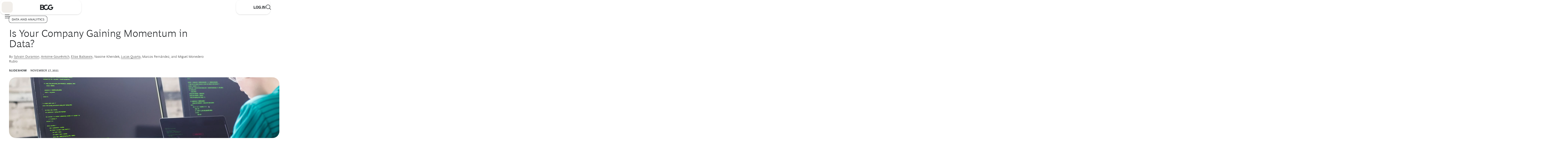

--- FILE ---
content_type: text/html;charset=UTF-8
request_url: https://www.bcg.com/publications/2021/companies-data-capabilities-progress?_fragmentId=0000018d-eb52-d7f7-a7fd-ef57717f0000&_fragmentParent=0000018d-e6fc-d7a5-a58d-f6fc78410000&_fragmentSignature=2311841d73f798032f59ea30412fa4488e1fe1c6&_fragmentContext=WyIvY29yZS9hcnRpY2xlL0FydGljbGVQYWdlLmhicyIsIm5hdmlnYXRpb24iLCJuYXZpZ2F0aW9uOjAiLCIvY29yZS9uYXZpZ2F0aW9uL05hdmlnYXRpb24uaGJzIiwiL2NvcmUvbmF2aWdhdGlvbi9HbG9iYWxOYXZpZ2F0aW9uLmhicyIsIml0ZW1zIiwiaXRlbXM6MyIsIi9jb3JlL25hdmlnYXRpb24vTmF2aWdhdGlvbkl0ZW0uaGJzIiwiL2NvcmUvbmF2aWdhdGlvbi9HbG9iYWxOYXZpZ2F0aW9uR3JvdXAuaGJzIiwiaXRlbXMiLCJpdGVtczozIiwiL2NvcmUvbmF2aWdhdGlvbi9OYXZpZ2F0aW9uSXRlbS5oYnMiLCJpdGVtcyIsIml0ZW1zOjEiLCIvY29yZS9uYXZpZ2F0aW9uL0dlb0xvY2F0aW9uTmF2aWdhdGlvbkl0ZW0uaGJzIiwiZnJhZ21lbnRVcmkiXQ%3D%3D&_secondary=true
body_size: 1086
content:

    
        

    
    <a class="global-navigation__secondary-nav-item__link global-navigation__nav-link"
        data-digitaldata-location="Hamburger Menu"
        data-digitaldata-linkname="BCG in the United States"
        data-path="BCG in the United States"
        id="BCG in the United States"
        
        data-href="https://www.bcg.com/united-states" href="javascript:void(0)">
        <span class="global-navigation__nav-item-wrapper">
            BCG in the United States
            <svg class="arrow-right-icon">
                <use href="#icon-right"></use>
            </svg>
        </span>
    </a>
    
        
            <div class="global-navigation__promo-card">
                <div class="global-navigation__section">
                    <div class="global-navigation__section-title">
                        <a class="back-to-previous-links__list" data-link="back-to-previous-links__list" href="javascript:void(0)">
                            <svg class="arrow-right-icon">
                                <use href="#icon-right"></use>
                            </svg>
                        </a>
                        <div class="global-navigation__section-title__text-description-wrapper">
                            <span>BCG in the United States</span>
                        </div>
                    </div>
                </div>
                <div class="NavigationPromo">
    
        <div class="NavigationPromo-media">

            
                <a class="Link" href="https://www.bcg.com/united-states" data-path="united-states" aria-label="BCG in the United States" target="_self" tabIndex="-1">
            

                
                     

  

    
        
<picture data-image-config-name="NavigationPromo" itemprop="image" class="">
  
  
  
  
  
  
  
  
  
  
  
  
  
  
  
  
    <source media="(min-width: 1920px)" type="image/webp" srcset="https://web-assets.bcg.com/dims4/default/424525f/2147483647/strip/true/crop/2880x1620+0+0/resize/1024x576!/format/webp/quality/90/?url=http%3A%2F%2Fboston-consulting-group-brightspot.s3.amazonaws.com%2F27%2Fa8%2Fc4725ecc4cc3982e6eb4ea22e640%2Fbcg-in-the-united-states-hero-new.jpg 1x,https://web-assets.bcg.com/dims4/default/8a32132/2147483647/strip/true/crop/2880x1620+0+0/resize/2048x1152!/format/webp/quality/90/?url=http%3A%2F%2Fboston-consulting-group-brightspot.s3.amazonaws.com%2F27%2Fa8%2Fc4725ecc4cc3982e6eb4ea22e640%2Fbcg-in-the-united-states-hero-new.jpg 2x">
    <source media="(min-width: 1024px)" type="image/webp" srcset="https://web-assets.bcg.com/dims4/default/d73ae26/2147483647/strip/true/crop/2880x1620+0+0/resize/480x270!/format/webp/quality/90/?url=http%3A%2F%2Fboston-consulting-group-brightspot.s3.amazonaws.com%2F27%2Fa8%2Fc4725ecc4cc3982e6eb4ea22e640%2Fbcg-in-the-united-states-hero-new.jpg 1x,https://web-assets.bcg.com/dims4/default/918b249/2147483647/strip/true/crop/2880x1620+0+0/resize/960x540!/format/webp/quality/90/?url=http%3A%2F%2Fboston-consulting-group-brightspot.s3.amazonaws.com%2F27%2Fa8%2Fc4725ecc4cc3982e6eb4ea22e640%2Fbcg-in-the-united-states-hero-new.jpg 2x">
    <source media="(min-width: 768px)" type="image/webp" srcset="https://web-assets.bcg.com/dims4/default/424525f/2147483647/strip/true/crop/2880x1620+0+0/resize/1024x576!/format/webp/quality/90/?url=http%3A%2F%2Fboston-consulting-group-brightspot.s3.amazonaws.com%2F27%2Fa8%2Fc4725ecc4cc3982e6eb4ea22e640%2Fbcg-in-the-united-states-hero-new.jpg 1x,https://web-assets.bcg.com/dims4/default/8a32132/2147483647/strip/true/crop/2880x1620+0+0/resize/2048x1152!/format/webp/quality/90/?url=http%3A%2F%2Fboston-consulting-group-brightspot.s3.amazonaws.com%2F27%2Fa8%2Fc4725ecc4cc3982e6eb4ea22e640%2Fbcg-in-the-united-states-hero-new.jpg 2x">
    <source type="image/webp" srcset="https://web-assets.bcg.com/dims4/default/d041537/2147483647/strip/true/crop/2880x1620+0+0/resize/768x432!/format/webp/quality/90/?url=http%3A%2F%2Fboston-consulting-group-brightspot.s3.amazonaws.com%2F27%2Fa8%2Fc4725ecc4cc3982e6eb4ea22e640%2Fbcg-in-the-united-states-hero-new.jpg 1x,https://web-assets.bcg.com/dims4/default/6e01469/2147483647/strip/true/crop/2880x1620+0+0/resize/1536x864!/format/webp/quality/90/?url=http%3A%2F%2Fboston-consulting-group-brightspot.s3.amazonaws.com%2F27%2Fa8%2Fc4725ecc4cc3982e6eb4ea22e640%2Fbcg-in-the-united-states-hero-new.jpg 2x"><img loading="lazy" data-focal-point="center center" itemprop="image" class="" alt="BCG in the United States" src="https://web-assets.bcg.com/dims4/default/d041537/2147483647/strip/true/crop/2880x1620+0+0/resize/768x432!/format/webp/quality/90/?url=http%3A%2F%2Fboston-consulting-group-brightspot.s3.amazonaws.com%2F27%2Fa8%2Fc4725ecc4cc3982e6eb4ea22e640%2Fbcg-in-the-united-states-hero-new.jpg">
  
  
  
  
  
  
  
  
  
  
  
  
  
  
  
  
  
  
  
  
  
  
  
  
  
  
  
  
  
  
  
  
  
</picture>


    

    

  



                

            
                </a>
            

        </div>
    

    

        
            <a class="Link" href="https://www.bcg.com/united-states" data-path="united-states" aria-label="BCG in the United States" target="_self" tabIndex="-1">
        

            <h2 class="NavigationPromo-title">BCG in the United States</h2>

        
            </a>
        

    

    
        <div class="NavigationPromo-description">
            <p>Learn about BCG’s local business consulting services, read thought leadership articles across industries, and connect with our leadership team in the United States.</p>
        </div>
    

    
        <div class="NavigationPromo-PromoCtaLink">
            
    
    
        <div class="Promo-ctaLink">
            
<a class="primary-button primary-button"href="https://www.bcg.com/united-states" aria-label="Visit Page" target="_self"data-path="united-states">Visit Page<svg><use xlink:href="#arrow-right" /></svg></a>


        </div>
    


        </div>
    

    
</div>
            </div>
        
    


    



--- FILE ---
content_type: application/x-javascript
request_url: https://assets.adobedtm.com/27570ec65b69/ad0ea22f24a0/34d6ba59c167/RCab749e91710b4daf8e986af2b716941b-source.min.js
body_size: 104
content:
// For license information, see `https://assets.adobedtm.com/27570ec65b69/ad0ea22f24a0/34d6ba59c167/RCab749e91710b4daf8e986af2b716941b-source.js`.
_satellite.__registerScript('https://assets.adobedtm.com/27570ec65b69/ad0ea22f24a0/34d6ba59c167/RCab749e91710b4daf8e986af2b716941b-source.min.js', "<script>\ndocument.body.addEventListener(\"click\" , function (event) {\nif (event && event.target && event.target.id === 'truste-consent-button' ) {\nsetTimeout(function() { window.location.reload(); }, 1000 );\n}\n});\n</script>");

--- FILE ---
content_type: application/javascript
request_url: https://www.bcg.com/iLgSkE7-jZ4tR/4/8WGXslG6z7dgw/YrL7tfmrt0tbQSOY/GRsXSw/aS52M1F/mED8B
body_size: 165693
content:
(function(){if(typeof Array.prototype.entries!=='function'){Object.defineProperty(Array.prototype,'entries',{value:function(){var index=0;const array=this;return {next:function(){if(index<array.length){return {value:[index,array[index++]],done:false};}else{return {done:true};}},[Symbol.iterator]:function(){return this;}};},writable:true,configurable:true});}}());(function(){lT();rNZ();zCZ();var Nr=function WC(Gh,SC){var ID=WC;for(Gh;Gh!=rl;Gh){switch(Gh){case ll:{Gh-=tB;var fm=jN[VH];var wr=LD(fm.length,XI);if(Xn(wr,Yh)){do{var Uh=Ar(LD(ZH(wr,mx),nA[LD(nA.length,XI)]),fh.length);var N9=S2(fm,wr);var DA=S2(fh,Uh);hb+=nI(Q8,[hh(EA(nr(N9),DA),EA(nr(DA),N9))]);wr--;}while(Xn(wr,Yh));}}break;case JG:{Gh+=fG;return nI(q8,[hb]);}break;case RB:{Gh-=NV;return Rm;}break;case fZ:{return QX(F1,[Ks]);}break;case gg:{var mx=SC[Iz];Gh=ll;var VH=SC[p8];var fh=jN[SD];var hb=ZH([],[]);}break;case QQ:{var Gr=SC[Iz];Gh+=Rl;WI.H1=WC(Zl,[Gr]);while(L2(WI.H1.length,Wb))WI.H1+=WI.H1;}break;case jf:{var Is=LD(gX.length,XI);Gh-=Wg;while(Xn(Is,Yh)){var EI=Ar(LD(ZH(Is,GH),nA[LD(nA.length,XI)]),Sw.length);var cC=S2(gX,Is);var qr=S2(Sw,EI);Ks+=nI(Q8,[hh(EA(nr(cC),qr),EA(nr(qr),cC))]);Is--;}}break;case XV:{var hC=SC[Iz];var Fw=ZH([],[]);var U9=LD(hC.length,XI);while(Xn(U9,Yh)){Fw+=hC[U9];U9--;}return Fw;}break;case jz:{Gh=rl;return OC(Yz,[DX]);}break;case Iz:{Gh=RB;var J2=SC[Iz];var Rm=ZH([],[]);var bC=LD(J2.length,XI);if(Xn(bC,Yh)){do{Rm+=J2[bC];bC--;}while(Xn(bC,Yh));}}break;case cT:{Gh+=nO;return Vm;}break;case Tf:{Gh+=l1;var NH=SC[Iz];Pp.tl=WC(XV,[NH]);while(L2(Pp.tl.length,pb))Pp.tl+=Pp.tl;}break;case dz:{var zr=r2[rh];Gh-=HB;for(var Lr=LD(zr.length,XI);Xn(Lr,Yh);Lr--){var xC=Ar(LD(ZH(Lr,rr),nA[LD(nA.length,XI)]),AC.length);var Hh=S2(zr,Lr);var V2=S2(AC,xC);DX+=nI(Q8,[EA(hh(nr(Hh),nr(V2)),hh(Hh,V2))]);}}break;case AQ:{Gh+=Yl;var vb=SC[Iz];Wm.M8=WC(n8,[vb]);while(L2(Wm.M8.length,bR))Wm.M8+=Wm.M8;}break;case KB:{var tI=SC[Iz];hm.g1=WC(Mk,[tI]);while(L2(hm.g1.length,pr))hm.g1+=hm.g1;Gh+=Ef;}break;case dZ:{Gh+=PZ;var M2=SC[Iz];gs.Sz=WC(Iz,[M2]);while(L2(gs.Sz.length,Yx))gs.Sz+=gs.Sz;}break;case TT:{nA.push(gx);cN=function(kD){return WC.apply(this,[KB,arguments]);};QX(q8,[zp,bX]);nA.pop();Gh=rl;}break;case Gg:{var jC=SC[Iz];var GH=SC[p8];var Yb=SC[Zk];var Sw=th[Yr];Gh=jf;var Ks=ZH([],[]);var gX=th[jC];}break;case n8:{Gh+=VG;var Qb=SC[Iz];var QC=ZH([],[]);for(var Cp=LD(Qb.length,XI);Xn(Cp,Yh);Cp--){QC+=Qb[Cp];}return QC;}break;case q8:{nA.push(DD);kx=function(Ib){return WC.apply(this,[Tf,arguments]);};Pp(s2,vC);Gh=rl;nA.pop();}break;case MB:{nA.push(gm);zX=function(PN){return WC.apply(this,[AQ,arguments]);};nI(MB,[xx,vI,lh,xx]);Gh+=tf;nA.pop();}break;case cO:{nA.push(lX);Jh=function(YD){return WC.apply(this,[dZ,arguments]);};OC.call(null,S1,[qw,qN(qN({})),dp]);Gh+=kO;nA.pop();}break;case F1:{var rr=SC[Iz];var rh=SC[p8];var AC=r2[Qr];Gh=dz;var DX=ZH([],[]);}break;case Mk:{var Km=SC[Iz];var Vm=ZH([],[]);Gh+=GQ;var As=LD(Km.length,XI);while(Xn(As,Yh)){Vm+=Km[As];As--;}}break;case Zl:{var OA=SC[Iz];var Zm=ZH([],[]);var LC=LD(OA.length,XI);while(Xn(LC,Yh)){Zm+=OA[LC];LC--;}return Zm;}break;}}};var EA=function(Cs,Yw){return Cs&Yw;};var Mm=function(){return QX.apply(this,[Q8,arguments]);};var pI=function(GC){if(GC==null)return -1;try{var hD=0;for(var JX=0;JX<GC["length"];JX++){var FY=GC["charCodeAt"](JX);if(FY<128){hD=hD+FY;}}return hD;}catch(B9){return -2;}};var Sp=function DN(MD,zH){'use strict';var Kx=DN;switch(MD){case kY:{var W9=zH[Iz];var GX=zH[p8];var kC=zH[Zk];nA.push(Ew);try{var Zs=nA.length;var SI=qN(p8);var ZC;return ZC=AI(kY,[BD()[tn(tH)](sr,qN(qN(XI)),cG),Gw()[JD(UD)](qN(qN(Yh)),G9,A8,OI),bD(typeof P9()[xn(qH)],ZH(xA()[mp(Bs)].call(null,z2,nQ),[][[]]))?P9()[xn(wD)].apply(null,[mb,wD,vC,NA]):P9()[xn(mw)](xm,GA,Ep,mw),W9.call(GX,kC)]),nA.pop(),ZC;}catch(OH){nA.splice(LD(Zs,XI),Infinity,Ew);var Y9;return Y9=AI(kY,[BD()[tn(tH)](sr,qN(qN(XI)),cG),zb()[bI(js)](Vw,F9,vC,gp,gD,gD),P9()[xn(wD)](mb,np,vC,NA),OH]),nA.pop(),Y9;}nA.pop();}break;case Lz:{return this;}break;case F1:{var dx=zH[Iz];nA.push(Un);var RI;return RI=AI(kY,[Xs()[bN(GD)](gm,np),dx]),nA.pop(),RI;}break;case R8:{return this;}break;case kV:{return this;}break;case MB:{nA.push(TD);var Gn;return Gn=Gw()[JD(OI)](TA,Yp,fr,mb),nA.pop(),Gn;}break;case DB:{var WA=zH[Iz];nA.push(lm);var RD=E[xA()[mp(NX)](dn,Ck)](WA);var d9=[];for(var p9 in RD)d9[fw()[mh(mb)].call(null,Bv,gx)](p9);d9[Xs()[bN(xx)].apply(null,[JC,Rr])]();var dI;return dI=function tD(){nA.push(hx);for(;d9[Gw()[JD(Yh)](F9,qw,EZ,A9)];){var wA=d9[Xs()[bN(lI)](kA,Bs)]();if(Ys(wA,RD)){var bA;return tD[cP()[Nc(Zj)].call(null,LE,sZ,js)]=wA,tD[fw()[mh(YP)](Fk,bE)]=qN(XI),nA.pop(),bA=tD,bA;}}tD[kt(typeof fw()[mh(XI)],ZH([],[][[]]))?fw()[mh(QW)](kK,F5):fw()[mh(YP)](Fk,bE)]=qN(Yh);var g5;return nA.pop(),g5=tD,g5;},nA.pop(),dI;}break;case ZR:{nA.push(fF);this[fw()[mh(YP)](RO,bE)]=qN(Yh);var HL=this[xA()[mp(A9)](WX,zS)][Yh][P9()[xn(qq)].call(null,mw,Un,FL,AK)];if(kt(kt(typeof zb()[bI(QW)],ZH(xA()[mp(Bs)].apply(null,[z2,Gt]),[][[]]))?zb()[bI(XI)].call(null,Qq,Jt,Kd,vd,xU,Xd):zb()[bI(js)].call(null,SX,wS,qN(qN(Yh)),gp,qN([]),gD),HL[BD()[tn(tH)](sr,LE,bL)]))throw HL[P9()[xn(wD)](mb,Bs,vC,rM)];var MS;return MS=this[xA()[mp(UM)](jP,GW)],nA.pop(),MS;}break;case Ov:{var K3=zH[Iz];var Ij;nA.push(gc);return Ij=K3&&tP(Gw()[JD(qq)].apply(null,[jq,J0,XM,p0]),typeof E[P9()[xn(Yh)](L5,bE,J0,Yp)])&&kt(K3[cP()[Nc(js)](np,N0,qN(qN(XI)))],E[P9()[xn(Yh)](L5,gD,J0,Yp)])&&bD(K3,E[P9()[xn(Yh)].call(null,L5,PE,J0,Yp)][BD()[tn(Bs)](Yr,sr,Ep)])?zb()[bI(L5)](pt,JW,N5,L5,qN(qN([])),EK):typeof K3,nA.pop(),Ij;}break;case jQ:{var A4=zH[Iz];return typeof A4;}break;case n8:{var Yc=zH[Iz];var z0=zH[p8];var cc=zH[Zk];nA.push(kW);Yc[z0]=cc[cP()[Nc(Zj)].apply(null,[LE,J8,UM])];nA.pop();}break;case X:{var UP=zH[Iz];var K4=zH[p8];var qK=zH[Zk];return UP[K4]=qK;}break;case p8:{var VW=zH[Iz];var Ad=zH[p8];var cK=zH[Zk];nA.push(qS);try{var s4=nA.length;var VE=qN([]);var Q3;return Q3=AI(kY,[BD()[tn(tH)](sr,wq,Wd),Gw()[JD(UD)](XI,G9,Y3,UD),P9()[xn(wD)].call(null,mb,LK,vC,OS),VW.call(Ad,cK)]),nA.pop(),Q3;}catch(wW){nA.splice(LD(s4,XI),Infinity,qS);var JS;return JS=AI(kY,[BD()[tn(tH)](sr,VF,Wd),zb()[bI(js)](XP,qH,pS,gp,gp,gD),P9()[xn(wD)].apply(null,[mb,qS,vC,OS]),wW]),nA.pop(),JS;}nA.pop();}break;case kv:{return this;}break;case Mk:{var A5=zH[Iz];nA.push(YM);var vc;return vc=AI(kY,[Xs()[bN(GD)](JU,np),A5]),nA.pop(),vc;}break;case Ig:{return this;}break;case Vf:{return this;}break;}};var Iq=function(){return ["X\x07!","Q,3\'","!].<W#7\t","9Q%,","\"\x00,W\'\'}!,0=D40Y65\x4050Q","*\"f)*Y6.6","9Qf*K9#)4\x404jF_/7\r,\x40\"zZg1g(U*=\'","\"(cF","\'R#3","1%U\x07\x3f\b*\x4057S\"\v-I2",">J4)%O *,","Z,&4\\\n+","iK","#","\fh","6+R\'57R(","]","","Z#*M4+U/","\b]","\f]7\"\v","S/7^..\f!F.%[",",\x40>0N#","74\b=K\"!e\'+","\'3;7K2!H","4!X\b3,\x40","\'1","srK","&$\'9A)\nS1)9p4_+*>I\bN;","13,\x40","5\"\x3fIt","(1P","6&\f-V","32*\\","J++0=L!,",".E\'\n*J4","7A\x3f","1>,M#7O\"2\";M%\tT","R#&U4.\v1G/(H\b!/6B#","-1V","7K2,5Z3+5\f0","\b0J(!","tLbgx`wB]^1+","W!1Y64","!!~-0\v=W",":(","7V%4","..6Q![6","P5!\bR/\"","g-:w;","]\b\r!:1W2,","C|\vIu\t\" R,)","/(\bM)*r/%*v#6\fU\'","C+#H.6&\n\x3f\x4027","F*-R","&\x07\x3fz\"!I56A#6N.+)7","..6Q","%X+1*z#2P#3","\rU&(","9O=\nY","[54",":|-\n1H/0Jb*\r+Qf6H0)X966Q6.=0%Il","\v","d46E","K","\n9d+/V59N\x07\";}3\v C\x07; \x009c%\x07+~3\"kDq^B&9I3\"fu>hGu\bI})5;\x00s<\"v3u.-A\'8Z0kg5%\"hB9d\x07B}06jI3}\r~ 9C\x07<_B\x004\x00qu<}3>`d\x07\v^C.2A/g+}3\n&:id\x07;}0d2Sd\x07\x07z8w9o7\t)m01d;}-\x3fd =%&2(G+\"I}79`\"+2i09duB}0\b\v\"1t\x07\f;}0L\rO(3;}*2f\r\";}2\x00!3d;}3)\td=eC\x079^\v,9`\x07T#$9GfB(A/c;v(Jnd\x07;}$)\td&u;=d+,(Z0\f!jM.\'r\x07\x00.A\';i0\x079\tN.+}2\x00\"os;}*2d\"+}2 +1d.3;}05;\tg;v*9<J;} 9s~;v&.)m\x07;+\x076R\x07z$\b:`d\x076^2d,Wd-\n/v0\fd\'-_dq8}0\b\x3f\"!t\x07\f;}0\rL(3;}42f\r\";}2=3d4B}0\b\"1t\x07-K0,Ao\x07\x071Z0-V-3LI2\x00r;U59\r-\x3fy0+:np\x07;}4\x07955;~IA0ht\ns&*\"jM6-L \x00HkGu_\x3f\x00u\"TD)!t9h%\x07,9`\x07\r+:d\x07.X9\b75A+}3:f8}0\b*R\x07\"r#641+} )\td HP\x00AkC\x07\x3fes/wF\";}9!t*0F(/_^!;\tg;f%&2(G+ +} )\tdKm;=g*\nJ_.2\"id;z;d\x07.f)\tdHe;=d+Hi0\x079\r`\x079\b:d\x07*n))\tdHf 9t9i&1,9R\x07;W09qB}0=]6 *_0=d;}&2a\x3f\x3fy0\x403d\x07/;Z0.\vt\x07+}2>`d\x07\tf&w)Ou/y0/P!;}0\r>R\x07;q=d*  m .>F\x07\x07+~3>\bC\x07\x3f_9=\bF\x07;}0H;d\x07>[B59\fc;v##w=d*\bZ0\x00s3In{0>d\x07,D\x07!5|\x07;}2md\x07\n\x00z4\x0794A+}3!f8}0d\'2j\v#p\x07;}#r$9d#\rW06d\x07,D\x00*9d\x07J\b9sp9t09,R%;};+C\x079j7-,9U~;v=>)L(3;}\x002f\r\";}2&w\x403d4B}0\b)*!t\x07-K0+**o\x07\x071Z0+|-3LI2j;U594tr;:$9F3}829om0+)d(2v0\fd\x3f_d;}&2g~;r#!d;61!ks2-\tA$9|ue)+*]*&-j&p\x07;}$\x0793Q;};\x00\bf0}B6\r+\r`\x07~+\b:d\x074e)(d\x3fRBt\x3fh&wR\x07Hr\x07!hp\x07;}$\x0796A;};,=d+ 2v0\r9\tN\r\x07(L9qJ]95:6o.&n\x07 !p\x07;}91\r9`\x07\x3f\r&\x00`d\x07^6{1.F\x07;y0d\x07/]\b;\tN\f\x3fy0\x00I0A,B}0=\x00ov}\r~ 9f\r0}0);\tg;n\x3f*7C\x07>_6{tA/g+}2=d* \t);\tJ\f\x3fy0:0F(\no&ww-`\x07y0+:o\x070}$9ouIH32kq\x3f;t0:\v;v d\x07U\x0793Q\";}$u.hw<^&2k!,nwM0GI}6*9d\x07)m;)d\x07\r]$\x0793M+;}9F-;}&0d\x07 Y:9vv B}0w.w/v\'.>q-}\x3fn!Jj|\x07;}7#f}\nm *2B-8K0/\"t9j669o(JW9_)48}0\b\v*kR\x07Hv!u.p-*I}6*9d\x07q;w=d*Nv0\x009o\b+W09pu]&w)-`\x07/y0,\f+f8}0o6&X 9t9m\'\r9`\x07rA!*-w8}0\r+\r`\x07z\b:d\x07^0))\tdf 9t9hA&\r)\tdJ_=d-}2 \x009o\n}3>d\x07/j;\t;v$)g+<^&w\bF.S09C>B}0\x070)\td<f;9s\x00}3r$9dW0$9|u+}0)\x00)\tdIM\x3f7 9d\x07#Lz829om0+)d-v0\fd!\x3f_\b`d\x07i6R\x07e\t\b;C\x079f7),9`\x07n&9|u6I}$\x0793w;~3>\bt8hB5:5]*&XA#t9eB0\x00A/c~;L#\x00>!tt}f$wA/g+}09w\'}4\x0793w\x07+}; t3_6>js\f&n 9t9n&&/)\td=f32~\bm F-\x3fy0,!lt9n&&p)\td\x3f;f8}0*0!\x00o</P&9d\x07\r0}B69o\x00Br9|w\r}4\x0794w4+}2(t9n&&\r)\td\x3f;f8}0*0!\x00o</P&9d\x07\r0~B6)\tdy=d}B}04\"( =VB=d*m !io;vEt\f(f8}0\t!\x00w)\";}52\"1+} \x003`\x07n+\b:d\x07*m \"N\f;W::d\x07,\re)\b=\"\rI3 <}31d;~4s/M~;r)(kd\x008}0\nt9\r`\x07n=d*v0#)\tdIS>/d\x07%3Z0)\td\'\x3f_=d-/m \x00jI3=B$9|+u]^!d\'In!)*\rFi\'8o ))\tdIn\b#M6p\x07;}$\x0793\x07+~3\"\fA\n^&9\td/y0,o\x070}9594M4;~32wu3;~:+5Av%*_39r14I9N23LI2nj;m ,kR\x07D *hD\'8m /V\f\x3fy0,C\x07=eC*/3cv}\r~ 9f0))\td\'=z\b!u.G(+} \x003`\x07SE\b:d\x07*m 2Ou/y0):v;}\x002d\"+}2\x00\vd.3;}0+$)\td<L32/wv(8}0\b\x3f\"!t\x07\f(K00t=XC.2\"u\";}; *>jD X6{>j|\x07;}5.J\x3fc3;}w2g~;z9F\'}3p t\x07;PE*9f\v\x3f}0n`\x07+}2!<J;~09c~;v%.)d\x07yG","&.","9S!\bQ","$\x00\x07","H)1\tY-1","0\"\t-\x4050-]\'\v;N","]6,L4Y6","L","wop%\x3f/g","\v0D4!}0&P \"N","c.,.0Q+%\bY","\n7Q\'0S&\f=","N#=9S\'","\x3f7J!(%#+xu*1Ub<\x40)d(Y&\"\n=W","\n5`*!Y6","!/*f) }","!5+V\t6[,\v7I\'0X","\v=Q-Y73","\f7Q!","^-&","1\n6L61]+(L#3\ty#%=A","&\b","+ts","T w~","x4.=h)0S\x0716Q","&\v0","9","2V4\"","K  ","-59I","Q O","J!","\rN","13*Q7","C\'-Y7\nU%W$!","8.\b","\'4\b7K5!","H\'<.S!/(7L(0\t","O0=K2","","^\'$\fxb#*N6(\n","3.","[76A#6N","/(\nqY(6\x40%0S","VOBx","99R<v\f80\"d}0$-;N\x07\r\n0\r\rL9m(\b93f;v2,9t5;}\n)o\x00#}22d-\t9m0\b93dv0,9t\x078})3o\x07s22t-9n<\b93g;v05,9tv;})o#}22d-9m5;3d;v0,\x3ft\x07\x3fK)/o\x07x22t-9m4\b93m;v4%,9tr;})o\x07#}22d-9m0\b)3d+v0,)t\x079}*o\x07z22B-9n4\b93`>E75,9t);})o3}2 2d-9m0\b3dv0,)t\x07;}*\to\x07n22t-9m \b93c;v5%,9t;})o\x07#}2$2d-9m0\b3d\rv0,6t=<K)7o\x0722R-9n$\b93g;v2,9t\v;})o#}22d-9m0\b3dBv0,5t\x07;}*o\x07r22t-9m \b93j;v7,9w\x07;})\\\x003}2$2d-9m0\b3d3v0,:t\x078})ho\x07o22B-9m<\b93u;v2,9w;})o}22d-9m0\b93d#v0,9t\x079}*o\x07s2R-B[\'\x009]=+}\x007\fGv;u 5!M9y08lR-Uy9;:*C~;}2=P>mg\x070S$+9d\x07;\fA./d\x07*\nO;3>d\x07\x07\f)1(\x070R>9\tt\x07-m)f\'00#\b:H(yH/~t\x07;~ ;=H1/;~9v\x00\x3f}0,#+wv ~A!9f)~#9K677{(9f!/\x3f}0,0\tt\x07\x07Q\vq-d\x07*4t;`;Qv\r9o\x07\f\r}0/\t\vd;};8K/d)P/#H9u%+m0J!k3#;}0\nWl6|;};\td;r#:d\f.l\x00)f)#W0\x0009d\v/<y4<v;#/%Kp;Qv)fv\x0009w1;}<;)g\x070{+%vd\x07;K<&)fv\rs0*09d\n+m0\x3fA%;X99\f;};:3d;z \r}*|;}2$H\\%)<\tH5)t\x07[49w;2`8i7;$ ;t\t:;K\f,Z9d\x07!Q09N+m0#IA%;X9#Id;}0!9f\'(W0E","\bd%~=","\'),M","\"!U\'\n7U#6E",">P(\'U,","\nY/.\v+L)*"," ,","\x07z5!Y+2\x07P(3\b]2\"","1\tY 6Q%]","25<P%0)I","N,#5p\r>","%P13/9Q/69S$.\n5","1\"<g#%S","7N\'39<A4!\tO","\')U,3U4L!,\')\v7W","M\'6K0\";7K%1\bN,$","I\'5/1A2,",">J%1\t","%-E","1V/&P6>+,D2!","K 4\f7W#",",","\"1F#\v\bU,3,L)*\x3fJ,3","U*1U&\f9","\f%\f]Q7\b4\x402d*P%j6","%\"","5z5>","D,0","5.,M",")H*\n<L\'","75","\n]*","!\x00=\x07c\t\x07/o","_23\r*\x40"];};var LP=function(SF){return void SF;};var MW=function(J5){if(E["document"]["cookie"]){var qF=""["concat"](J5,"=");var BW=E["document"]["cookie"]["split"]('; ');for(var St=0;St<BW["length"];St++){var Bt=BW[St];if(Bt["indexOf"](qF)===0){var q5=Bt["substring"](qF["length"],Bt["length"]);if(q5["indexOf"]('~')!==-1||E["decodeURIComponent"](q5)["indexOf"]('~')!==-1){return q5;}}}}return false;};var S2=function(jW,cF){return jW[s5[mb]](cF);};var w3=function(){fq=["\x6c\x65\x6e\x67\x74\x68","\x41\x72\x72\x61\x79","\x63\x6f\x6e\x73\x74\x72\x75\x63\x74\x6f\x72","\x6e\x75\x6d\x62\x65\x72"];};var BU=function(){th=["3\x40P(2\'\tJC","428","1>*\nGY","*\x07/_C",":\x07/UWHQT","E\\UR^Q;I[\t6#/=KP.",">2:&KP\x00\n\x07\x3fB^_bQL/Y","N\x3f",";/V~+\f3W","KW5HW!","Fs2i","\b\'Dz\t_","BW*]","=6:","1(AE\r*\x07\bQ_GG","<1/NC",")K\x40AP91<#<\x07AD","BI&K\tF","MT8\b=U*JUC","cQ)\t52","=<AR","g \"CT","0zH","eUy,n5LV&.RBQmTD","\fJ6Kn,\b1","bmz\b:\x07$i{%&ac\x3fraf#ap\vA9J[+1>$NZ :BBSBG\f\x400[i\v{KaneA","#>>-MS\r","ZL4064","H(\n","GXE","9^J*~L\" <Or=9C","t%PO6O\t\x3f6;V8#,X","9F_\x3f\x3f63+","Z&CA5OL)","ZB","V+NM=",".%\'CU*","OGYU/","3!\bIQ\f","X#79 ","^UW","P\r;=.\\TC\x40B\rq/KF(hQ\x3f=,#!MD","\bLT&%","l\x3f\t2+aX!\f(DXH","bEJ\x3f\x40J,\b08 TG\x07=9QX","4!ME,*\x3fX","\n#<\x07LP","ST:FW\x3fJ","W","\r\x00,y_","{bBDcEg","9FL\"<","==D","SP\x00JdXW>E\x07","XzuP,\b0!+NAX\f*4kM","G5K","\b[","QR*\x07\"E\\","#M.B","\\","_.<\':","\x3fW^\v$=\"]TLvXE#D","L4bW#","","+U_","SSFGJ *<","J\x3fX","O\x07;","\x3f$]A","Z%GB(K&=","","HEPS+X9N\x00E6OM8\b6\'(TT2(V]3","<%vC\rKQu\\\'OW","-bn=","|r","\f,uI","DT","VQBV8G\vM9K","E[^\x07M8_\tW5\\","IM<GL 946\'cS\f=\f8C","=-\x3fsA\r7\"BTrBj[K\\mNie{NRYq\x00LaydO","6A],\n#!CP\r","CEEK/N","7.RUOBUf9IJ*Za+\t74:\x07MY","WpU\\\'M8","\f\x40.","..C^OA]","(\tsu)`sx=sf\'m~o/\r9zn2.\v(TT\nA\\YR&GL*_L>\b,!9[MX~[xZ\f\t[","*Y]\tBu\x40x:iW","B*^h(*>!\x00","\"^_\tTcYM\"","D&Xq","C\x00X)A","","VC\t,FTR","/U","`]\\","T=N",".89X","F\x40;ZW\"","MC\x00*","","V\n5\x07|js\vOj\' 0ko,t","W>","\bpO/6","\rMZ#\f\x3fU",",9%","& \">","gY*","FR;\b","==&GV\x001U}K]D","~dQ\x00QOV6Z","__IASJ>KW","gFk|","\x40(GN9","\r/","J[!>6:\v{^\r#\r","{","\x40_1U/GM.",";_BGXs]/","EUDQE\t","+\bDR\v;\x00=UeVQ","v]j\x00|","Y_\bCLU}\b","\f+28","08#\vVE,(y_\nJ]WM","%\b-\'=T\r","i","B\t","m","\x07;\\","o","4<\vFR;\x00*\\B","\b\bZS&.BnHCBI:O","OoY _$\x40R-\'mC$E!H%","OJ$\n<w\rKR;","JC\x07F5[Jy=:#\'G","P_x\x3f^N;ZW\"","+&]H","<\"\x40","<#VE-\x3fU","J\"))\'+aV*","\bKUdK%^O\x3fx_!","\'<","_\rJ","\'Q_\vSUWJ","\fq","-\\]w",".89)\v","E\tPX","i1%!Gh\t<%SbT]\x40\x00p$L","\bv"];};var p3=function(){if(E["Date"]["now"]&&typeof E["Date"]["now"]()==='number'){return E["Date"]["now"]();}else{return +new (E["Date"])();}};var mW=function(CW,m0){return CW^m0;};var OC=function H5(zc,ZS){var pq=H5;do{switch(zc){case qO:{FE=L5*mb-gp+A9*NX;XU=L5*Hj*XI+mw+gp;Q4=NX*XI*vC*mw;zc+=WV;X5=js*Hj+gp*mb-L5;st=NX*Hj-A9-Bs-vC;}break;case Mk:{B3=mb-Bs-NX+Hj*js;UL=mw*A9-Bs*N5-XI;tK=Hj-Bs+A9*vC*N5;gM=Hj*js-mb-L5*vC;zc+=OQ;XS=Hj-vC+A9+NX*Bs;IE=Bs+Hj*gp-js-mb;kL=Hj*XI*vC-mw;}break;case dG:{LW=Hj-js+mb*NX+gp;zc=RB;wU=L5+Hj-Bs+gp;Mt=mw*NX-N5+vC*Hj;Ft=Bs+L5*js*NX-mw;f5=vC*mw*gp+Hj+A9;hd=Hj*L5+js*Bs;lS=N5-XI+mw*Bs*L5;}break;case K8:{zc+=pg;while(L2(Sd,nS.length)){var c5=S2(nS,Sd);var cq=S2(gs.Sz,hU++);Kq+=nI(Q8,[EA(hh(nr(c5),nr(cq)),hh(c5,cq))]);Sd++;}}break;case s8:{zc-=pf;Qd=L5*gp*A9-Bs-NX;ZW=Bs+A9*mw*N5-Hj;hq=A9*vC+XI-js+mw;G0=gp*NX*mb+L5*js;pL=js*Bs*vC*XI;}break;case VT:{zc=mf;L3=L5*XI+vC+Hj*gp;GK=L5+A9*XI*js*N5;LS=mb+Hj*NX+js*gp;c3=js+vC*Bs*NX*mb;bW=XI+mb*vC*A9+js;kA=A9*js+XI+Hj*gp;gU=XI*mw*Hj+NX-A9;}break;case RB:{l4=vC*Hj+XI;b5=mw+Hj*L5-vC+A9;zP=NX*Hj-vC-N5+Bs;zc-=CR;ZF=Bs+A9*mb+js*NX;hj=vC*Hj-XI+NX-A9;}break;case mf:{Ed=N5+Hj*NX+XI+Bs;l0=A9*gp-N5*vC;zc-=gv;k0=A9*mw-gp+N5*js;EX=NX*Hj-gp-Bs-A9;w4=Bs*N5*L5+NX*Hj;}break;case bB:{sS=mb+N5+Bs+Hj*gp;DS=NX-mw*vC+L5*Hj;xL=js*mw*gp+L5*NX;zc-=Yk;Ct=NX+vC*XI+Hj*gp;Oq=gp+mw*A9-XI+L5;gj=XI+A9*gp+Hj-L5;UX=NX+L5*Hj-Bs;IP=N5*mw*XI+Hj*Bs;}break;case Gz:{w0=gp+Hj*N5;nF=gp+js*Bs*mb+Hj;vE=L5*js*mb*Bs-vC;zc+=GQ;kd=Hj*gp+js-vC-N5;VM=L5-gp+Hj*Bs+A9;HS=js*A9*mb-Hj+Bs;YW=vC*A9*N5*XI+mb;}break;case gz:{vF=A9-js-L5+gp*Hj;pU=Hj*NX+js-A9*N5;dU=vC*Hj+A9-mw+NX;rU=L5-Bs*gp+Hj*mw;DW=mw+NX*vC*L5-mb;zc+=Ek;XE=A9+NX+XI+Hj*js;KW=vC*XI-mb+Hj*js;UW=mw*N5*L5*XI*gp;}break;case rg:{jE=NX*L5*mb*N5-js;zc=Zk;hW=Hj+gp+mw*A9;BM=mb+Hj*L5-gp;rd=Bs+mw*NX*L5+XI;Fc=js*Hj-gp*A9-L5;}break;case Z8:{wq=NX-XI+N5*A9+mb;Dd=A9+NX+js*N5*gp;v3=mb+Bs+A9+js*gp;zc=UT;LK=L5+mb*js*Bs-vC;}break;case Zk:{Yj=Hj*L5-XI-A9-NX;TW=vC*mw*js-XI+Bs;xc=js*Hj-mb-A9+vC;IS=L5+XI+Hj*gp+vC;EW=XI+A9*NX-js-Hj;z4=N5*A9*vC-XI;zc=O8;Dc=mw+XI+A9*NX+gp;}break;case w:{zc-=WQ;mK=A9*L5*XI-js+gp;WL=XI-L5+js*vC*gp;K5=Hj-A9+vC*js*gp;OP=gp*Hj-L5-mw+mb;jj=gp*mw*N5*L5+XI;l5=gp*Hj-mb-A9-NX;}break;case sO:{zc+=Cv;QU=js*Hj+mb;gE=js*L5*vC+NX-mw;Ew=mb*gp+Hj*L5+N5;xW=Hj*L5+mw-XI;HM=NX*mb*Bs*js;wj=vC*gp*js*N5;}break;case AR:{IM=mw*NX*Bs+L5+Hj;fU=A9+mw+N5+js*Hj;Fq=NX*A9-gp*js;zc=gR;V5=A9+NX*Hj-Bs;}break;case Zv:{while(L2(Uq,T4.length)){var lq=S2(T4,Uq);var UU=S2(Wm.M8,PX++);BP+=nI(Q8,[hh(EA(nr(lq),UU),EA(nr(UU),lq))]);Uq++;}zc+=Xg;}break;case Ef:{Ht=mw*Hj-mb*XI*Bs;zc=Gz;NS=N5+A9*mb*js-Hj;Od=Hj*vC+N5*NX+L5;bU=mw*XI+gp*L5*NX;G3=Bs*js+NX*Hj-mw;rM=mb*mw*js-L5-gp;}break;case Y8:{VL=Hj*vC-mb-NX-js;BE=vC+js*NX+Hj;JL=N5-XI-vC+Hj*js;Xc=N5+NX*Hj+mb;zc=DV;Xt=Hj*js-A9-gp*mb;Z5=Hj*XI*vC-mw-NX;NU=js*Hj+mw-Bs-NX;Pc=mw-NX+A9*gp*Bs;}break;case tB:{rq=A9-NX+js*Hj;Ot=A9+gp+js+Hj*vC;mq=XI*Hj*js-NX*N5;CU=js-A9+Bs*Hj+gp;zc-=ZR;cU=Hj*NX+Bs-L5*mw;BL=Bs+N5*vC+js*Hj;}break;case kG:{V0=L5+Hj*js-N5*mw;zc=Sv;b0=A9+mw-L5+Hj*js;RU=XI+vC*Hj+L5*js;Uc=N5+js+gp*A9-NX;R4=A9+gp*Hj-mb-N5;WF=mw*js*NX*XI+A9;T0=N5+A9*gp*mb;}break;case EB:{LL=Hj*L5+NX*gp+XI;zc=Nf;dE=mb*gp-XI+Hj*NX;BS=vC*XI*mb*mw-A9;TE=Hj*gp-mw-mb-N5;kE=L5*Hj-NX-mw-vC;}break;case Ng:{jd=mw*js*vC+A9+mb;D0=A9*L5*mb+js;KF=A9+Hj*gp+mb;Ej=Hj*js+mb*L5+mw;TU=A9*gp+Hj*L5-N5;zq=N5*mb*mw*gp+L5;YF=gp*N5*Hj-vC-L5;EK=mb*Bs+NX*N5*mw;zc+=rf;}break;case gR:{WW=js*A9*N5-NX-Bs;nc=L5*gp*vC-XI;KX=Bs*mb*A9;P4=Hj*L5+N5+A9+gp;zc-=bf;zF=mw-A9*N5+gp*Hj;}break;case KT:{zc-=QO;UM=N5*js+NX+gp*mb;wS=gp+vC*XI*L5-N5;xU=vC*mb+N5*mw+js;F9=mw-js+Bs*NX-XI;}break;case hv:{md=mw*N5+Bs*L5+vC;jq=mw*gp+N5*js;E3=Hj-Bs+mw*mb+gp;Y5=mw+gp+Bs+A9+L5;tS=vC*mw-NX*N5+js;j4=gp*mb*vC+js+Bs;tL=XI*mb-Bs+js*vC;zc-=Vk;Id=Bs*L5+vC*gp+N5;}break;case j8:{cW=Hj+mb*mw*NX+Bs;Qj=L5+gp+js+Hj*vC;JM=js*Hj-mw*gp;mE=A9*NX+L5+js+Bs;qM=js*gp*Bs-vC+A9;kj=mb*N5*A9*gp-L5;nd=L5-Hj+A9*Bs*js;zc=gz;CE=N5+Hj*L5+mw+NX;}break;case O8:{j3=js+N5*vC+A9*L5;Aj=A9+js*mb*NX-N5;bc=vC+Hj+A9*mw+js;zc=mk;mF=NX*gp+Hj*vC;C0=L5-vC+Bs*A9*gp;B4=L5+Hj*gp-js-mw;Jd=L5*Hj+mw-XI+N5;}break;case Bk:{zc-=kl;pM=mw*Hj-Bs-mb-js;n4=mw*N5*A9+XI-js;lj=Hj*L5-NX*js-N5;CL=A9+Hj*NX-Bs-mw;}break;case cV:{xj=Hj+A9*js+gp+Bs;zc=FV;vU=vC+mb*A9*gp;lW=NX+Hj*js+L5;SL=mw+XI+A9*Bs*vC;}break;case mk:{w5=Bs-A9+L5*Hj+XI;Q5=js+Bs*L5*A9+vC;ML=vC*Hj-mb*js+N5;zc=S;fE=mw*A9*mb;Bq=Bs+Hj-mb+NX*A9;W5=NX*gp+Hj+L5*A9;dL=XI*Hj+A9*mw;MU=Hj-N5-NX+A9*mw;}break;case A:{DE=vC*js+Hj*mb+L5;zM=Bs*vC+XI+js*A9;Pj=A9*mw-L5;zc-=WT;tM=vC*N5+js*Hj-A9;MK=vC+mb+N5+A9*js;d4=Hj*L5+mb+vC+NX;}break;case U1:{kU=NX*A9-mb*vC-Bs;Vt=Hj*NX-L5-N5;zS=Hj-js+A9*N5+vC;g3=Bs*L5*A9*XI-vC;zc+=HB;D4=mb+gp*Hj-N5;GM=N5+js*mb*gp*Bs;JK=js*NX*L5+gp+A9;qj=Hj*vC+mw+L5;}break;case pf:{zc-=Ez;QM=N5+Hj*mb+XI+NX;JF=mw+A9*vC*XI+NX;q4=A9+mb+Hj*L5+XI;XK=N5*mb+Bs*Hj+mw;lF=Hj*vC-N5-A9*gp;PM=mb*NX*L5*gp;}break;case w1:{tF=js*Hj-N5*L5+vC;Lt=Hj+mw*A9-gp-XI;zc=jT;j5=XI*L5*NX*vC-Hj;Jq=mw+Bs*Hj-gp;Cc=Hj+gp*NX*mw+L5;}break;case pB:{zc+=TT;return I0;}break;case sl:{jc=Bs*Hj*N5-A9;WU=L5-N5*Bs+gp*Hj;OW=A9*N5*mb+NX+mw;EU=vC+NX+A9*gp*N5;zc=Xv;Zt=gp-mw+Hj*js-A9;}break;case Nv:{kM=A9+js*Hj-NX+XI;pW=NX+Hj*mb-js-vC;J4=N5*A9+mb+Hj+vC;zc=vR;dc=gp+js+L5*A9*Bs;VS=gS+WP;Dt=Hj+mb*NX*L5-XI;}break;case KB:{zc=WO;Fj=mw*mb*A9-vC*gp;C4=js*Hj-mw*mb*XI;Y4=mw*js-XI+L5*Hj;XF=Hj*XI*NX-mw*mb;Vc=NX+vC+gp*A9+mb;O5=NX*Hj-N5+XI;}break;case X8:{g4=mb*NX*js*Bs-N5;SK=NX*js*L5*N5+A9;dd=NX*Hj+L5*vC+mw;zc-=BB;UK=vC*gp*NX-mw-N5;Cj=Hj*mb+NX*XI-gp;Rd=A9*L5*mb-NX;}break;case Zf:{lP=NX*Bs-vC+A9*L5;Ep=vC-NX+mw*gp*mb;Mj=Hj*L5+vC*N5-A9;zc-=L1;bq=js*Hj-mw*gp-NX;kS=vC*mb+N5*Hj+A9;}break;case jB:{tE=XI*Hj*gp+vC+mw;fW=Hj*L5+vC*gp-N5;zc=RY;p5=A9-mb+NX*L5*Bs;Y0=mb+Bs*Hj-A9+L5;hK=Bs+L5*Hj+mw;IL=Hj+vC*XI*L5*mw;}break;case I:{SS=vC*Hj-Bs+L5+XI;ME=NX*Hj-vC*mw;RP=Hj-N5*mw+A9*Bs;US=Bs*js+Hj+mw*A9;zc-=Cf;}break;case IZ:{H4=N5*L5*A9+gp+XI;NE=A9*js-L5+mw-NX;zc-=TO;rK=Hj*vC+Bs-N5*A9;gK=N5*vC*A9+mw;YM=XI-N5-js+Hj*Bs;}break;case zB:{zc=qO;kP=N5+A9*L5+mb;OS=gp+A9+Hj+vC*mb;YL=mw*gp+NX+vC*Hj;OF=mw*A9+NX-XI;dK=vC*Hj+N5-gp-NX;}break;case jY:{zc-=Lg;f0=XI*NX*js+Hj*L5;C3=Hj*NX-N5*L5+A9;PF=js-Bs+Hj*mb+mw;wP=mb+mw*NX*js;O4=js*L5*Bs+N5;TK=vC+Bs*L5*js*gp;}break;case lg:{fj=XI*vC*A9*Bs+N5;rF=Hj*mw-vC;nL=vC+mb*A9*mw+XI;nE=mb*L5+NX+Hj*js;d5=mb*L5*A9-js*Bs;x0=vC-gp+NX*Hj;zc=pR;Kj=XI+mw+Hj*js+L5;}break;case S8:{G9=mb*A9-NX+Bs;zc=BY;R5=js-L5+A9*vC+Bs;H3=gp*js*NX+mb;CS=L5*Hj+A9+js*Bs;ZU=gp*Hj-vC-NX-js;QK=Hj*js-vC+A9*gp;}break;case Wf:{M4=vC+mb+A9+L5*Hj;s3=XI+A9*Bs*L5-mw;EL=js+XI+mb*A9*gp;L4=Hj*vC+L5*mb;zc-=YB;n3=L5+gp+mb+js*Hj;}break;case If:{xS=Hj+NX+L5*A9*Bs;G5=mb*vC+Bs*Hj-A9;TF=NX+vC-js+L5*Hj;sL=A9*js+mb*gp*mw;OM=Bs*js+NX*L5*N5;dW=gp*mw*XI+Hj-NX;zc=I1;}break;case Wv:{dj=mw-mb+L5*A9+NX;ZE=mw*L5*NX-js-vC;sP=Bs*N5+js*vC*NX;WE=Hj+XI-N5+L5*A9;zc+=jQ;}break;case wl:{X3=vC+NX+L5-mb+Bs;sW=js+N5*A9;JW=js*mw-gp-Bs;VF=A9*N5+mw-Bs*L5;Kd=A9-N5+vC*mb-L5;I5=A9+XI-NX+js*N5;zc=zO;}break;case mV:{tW=mb+NX*L5*gp;dF=vC+NX*A9-js+mb;pt=mw+Hj+gp*vC-js;rc=Hj*Bs+js+vC;zc=Ng;OK=gp*Hj-vC-Bs-js;qP=NX*Hj-N5*A9;}break;case Df:{nA.push(xK);zc=YV;m4=function(T5){return Nr.apply(this,[QQ,arguments]);};WI(dn,jM,NX);nA.pop();}break;case UV:{Ud=Hj*NX+Bs+A9+mw;n5=vC*Hj+NX*Bs+A9;jF=js*Hj-L5*mb*vC;dX=Bs*XI+NX*Hj+vC;zc+=lg;tt=mb+A9*js-Bs;}break;case vQ:{zc-=EQ;k5=mw+Bs+A9*vC*mb;Vd=Hj-L5+mb*A9+Bs;Ic=Hj*N5+js*A9-gp;wd=Hj*L5-vC*N5-A9;ld=NX*js*L5-vC;}break;case Kk:{Wq=Hj+mb+gp*NX*vC;AS=Hj+gp*L5*mw-A9;zc-=KR;LU=vC*mb*mw+L5-js;GL=mb+Hj+gp+A9*mw;Sj=L5+A9*NX+mb*gp;VP=js*Hj-L5*mw+vC;}break;case sT:{while(L2(KM,F4.length)){var hS=S2(F4,KM);var xM=S2(Pp.tl,sM++);ZL+=nI(Q8,[EA(hh(nr(hS),nr(xM)),hh(hS,xM))]);KM++;}zc+=FB;}break;case MQ:{hL=Bs*A9*mb+XI-js;hE=NX*L5*mw+js-XI;zc=zf;ZK=gp-mb+mw*vC+Hj;lE=Hj*vC+XI+Bs;FL=js+vC*NX*Bs-gp;Y3=gp*mw*NX-Bs;}break;case nT:{dM=mb*NX+A9*js;Bd=XI*gp*NX+mw*A9;Yt=XI*N5+NX+vC*A9;Gd=js*Hj+XI-A9-vC;pE=Hj*NX-N5-A9-mw;Cq=NX*vC*Bs-A9;zc+=ZB;SU=L5*Hj-vC*Bs-XI;}break;case DT:{zc=AB;nq=L5*Bs*gp*vC*XI;Ec=Bs*Hj-A9-NX-XI;vL=mb*A9*mw+N5*XI;Pt=mw*gp-mb+A9+Hj;Pd=Hj*Bs+gp-L5*mw;Z4=NX*mw*mb+Bs*Hj;}break;case RY:{QF=gp*Hj+L5*mb;wL=js+Hj+A9*Bs;Tq=Bs-A9+vC*N5*mw;zc-=rf;EF=NX*mb*mw*N5;pK=XI+mb*mw+Hj*js;bK=NX*A9+L5*Hj-XI;DU=Bs*js*gp+Hj+mw;}break;case A1:{gm=Hj*Bs+XI-NX+N5;zc=YR;lh=vC*Bs*gp+A9*js;Jt=NX*mb*XI+A9*N5;xK=A9*js*mb+NX;Wb=mw+vC*Bs+NX*L5;jM=mw+A9*mb*js;PP=A9*NX-mw+mb*vC;}break;case Nf:{tq=NX*XI*mw+N5*A9;sF=NX+Hj*js+A9+gp;bS=N5*mw*A9-L5-Bs;r5=Hj*vC-N5-NX+mw;FP=NX+A9+js+mb+Hj;x3=js*L5+vC*Hj+NX;zc=Al;wF=Hj*js-NX*vC;}break;case nO:{mL=mw*Hj+gp-A9+XI;TP=mb+mw*gp*vC;zc+=WV;CP=NX+mw*Hj-vC*A9;lU=NX*Hj-gp*L5-Bs;zj=Hj+js*vC+N5+A9;FM=A9+L5+mb+NX*Hj;}break;case dQ:{xd=Hj*L5-NX*Bs+XI;ZM=XI+gp*js*L5+mw;zc=PO;z5=NX+Hj*Bs+vC*N5;jU=gp-js+Bs*mb*A9;lL=Hj*mw+N5-A9-js;Qt=mw*A9*mb-N5+XI;sd=A9*gp*L5-vC;}break;case PO:{Zc=gp+vC*Hj+js*NX;zc=Mf;G4=js+NX*Hj-XI-A9;PW=mw*Bs-js+Hj*gp;xP=Hj*js-A9+NX;}break;case DV:{zc-=FT;QL=XI+mw+gp*A9-vC;PK=L5*js+mw*NX*N5;MP=A9*mb*Bs+Hj*XI;g0=mw*A9-NX+vC*js;Nt=Hj*L5-vC-js*Bs;qW=mb*A9*gp;gq=A9*L5+vC*Hj+js;XW=L5*A9*gp-NX;}break;case SZ:{E4=A9+Hj*Bs+vC*js;sK=js*Hj+L5+gp*mb;qt=N5*NX*L5*js-Bs;Pq=vC*gp+js*Hj+A9;Dj=A9*gp+vC*Hj;mS=A9*N5*L5-XI;zc+=RG;xF=js+A9*Bs*gp;}break;case xf:{O3=Bs-N5+A9*vC-mb;LM=Hj*gp+NX-js+N5;H0=Bs+L5*Hj-vC*mb;AU=A9*L5+js-mw+Hj;WS=vC*js+Bs+Hj*L5;qE=gp-L5+A9+Hj*Bs;p4=gp*vC*N5*mw-mb;RK=vC+Hj*L5-Bs-A9;zc=Kz;}break;case DZ:{DK=jF+FW-DM+dX-tt-VF;zE=Bs*vC*A9+js-NX;AM=mb-L5+Hj*vC+A9;zc-=YB;t3=NX*js*gp-mw-XI;bM=vC*A9+Bs*Hj-L5;kK=Bs+Hj*NX+A9+mb;}break;case Lk:{x4=mb*js+A9*NX+Hj;W3=gp*Hj+NX-mw*L5;zc=OB;Xq=Bs*js+N5+mw*A9;N3=vC*Hj-L5+mw*js;WK=js+vC*Hj+A9+mb;}break;case VZ:{wt=N5+vC*Bs*NX+Hj;wK=gp*XI*vC*mw;zL=Hj*L5+js-vC*N5;zc+=D;fM=A9*N5+mb*mw*NX;Wj=Hj*mw-Bs*vC-js;}break;case T1:{HU=XI*Hj*js-mw*N5;Rj=gp*Hj-N5*mb;SE=vC+Bs+NX*Hj-XI;zc+=gl;UE=vC*Hj-mb*Bs*N5;Bc=L5*NX*vC+gp+XI;vW=Hj*N5-L5+vC+mw;}break;case sR:{zc+=kg;for(var KS=Yh;L2(KS,f4.length);++KS){BD()[f4[KS]]=qN(LD(KS,N5))?function(){return AI.apply(this,[sT,arguments]);}:function(){var rL=f4[KS];return function(GP,Jc,NW){var Wt=gs.call(null,GP,Jj,NW);BD()[rL]=function(){return Wt;};return Wt;};}();}}break;case Ql:{zc=w1;lt=A9-N5+mw*NX+Hj;rP=mb*A9*NX-Bs-N5;pP=Hj*L5+js*NX*Bs;hF=Hj*L5-gp*Bs-XI;kq=NX*Hj-Bs*N5-mw;}break;case BG:{zc-=wY;Et=Bs*Hj*XI+js*L5;bP=Hj-js+mw*A9;QP=gp*Hj*XI-Bs-A9;TL=mw*Bs*NX-XI-vC;t4=N5+A9*mw+NX+vC;}break;case p1:{gF=NX+L5*A9;Sc=L5+NX+Hj*js+vC;zc+=ZZ;sU=vC*Bs+mw*NX*js;TS=Hj*L5-XI-vC*js;gd=vC*Hj+A9+gp;IF=Hj*gp+NX-A9+js;gt=L5-mb+gp*A9*N5;}break;case Ll:{IK=vC*Bs*mb+gp;r3=N5*A9-js-mw;It=mw+L5;lI=vC*mb+js+Bs-N5;pF=L5*vC*XI-js;zc=N;YP=NX+js+L5-mb+vC;qS=L5-Bs+mb*mw*N5;qH=vC+N5+NX+js;}break;case dR:{rE=A9*gp*Bs-mb;cL=mw*A9*XI-N5;HW=L5*mw+js+vC*Hj;zc=ER;nU=Hj+vC*js*NX+N5;}break;case VO:{XL=gp+vC*Bs*A9+NX;I3=mw*A9+js*vC*L5;Rt=NX*XI*Hj+vC*Bs;qL=js*Hj+N5*NX-mw;nM=A9*vC*Bs*XI+NX;zc=B;}break;case h8:{PL=vC*Hj+mb+A9*Bs;BF=NX+Bs*L5+Hj*js;zc=BG;zt=js+vC+Hj+A9*NX;P3=mw+NX+gp*Hj+mb;bF=Bs*L5+A9*js;RE=js*Bs*A9-L5-Hj;}break;case pR:{zc-=PO;lK=gp*NX*L5*N5+A9;RW=js*gp*Bs*XI*L5;Rq=mw*Hj-N5-L5*NX;KL=gp*XI+Hj+js*A9;dq=Bs*js*NX-gp;EE=vC*Hj+Bs-L5-gp;AW=NX+js*A9*N5;JP=mw+NX*A9-L5*vC;}break;case Yv:{IU=Bs+XI-N5+Hj*NX;zc=Ef;AP=js+Hj*gp-mb+A9;XM=js+Hj*NX+gp+vC;Cd=XI-mw+Hj*NX-gp;Z3=L5+Bs*Hj-N5*js;HK=vC+L5*NX*Bs-js;}break;case rZ:{Wc=mw+N5*NX+vC;pS=mb*gp-N5;nP=Bs-js+gp+N5+NX;LE=N5-L5+XI+js*Bs;zc=Qv;NK=XI+Bs+N5+gp+L5;wD=mb*Bs-N5+XI;tH=mb*mw+gp+N5-NX;bX=vC*N5*L5-Bs-js;}break;case zT:{R0=Hj*vC+NX-gp;vj=Hj*js+N5*mb-A9;qU=mb*Hj+A9-Bs-NX;zc-=nT;F5=XI+vC*mw*NX+js;b3=js+A9+Bs*Hj;}break;case N:{zc=LB;gx=NX*js-L5*Bs+gp;pr=gp*vC*Bs-N5+L5;zp=mw*Bs*N5-mb*js;Qr=L5+Bs+N5+Hj-js;lX=A9*NX+mw-N5*XI;Yx=NX*js+mb*mw-gp;}break;case gT:{xt=N5-L5+NX*js;sr=N5+A9+vC*js-mw;m3=vC*gp+Bs*L5;zc+=U1;Hd=Bs-XI+NX*L5;I4=Bs+NX+js+mw+A9;}break;case Qv:{Zj=NX+mb+mw-XI-vC;jL=mw+N5+mb*vC-NX;PE=L5+mb-NX+Bs*gp;GD=Bs+N5*NX+mw-vC;zc-=Of;A0=gp*vC*N5-mb;m5=vC+L5*js+mb*NX;OE=mb+gp-Bs+mw*js;}break;case BY:{VK=vC-L5*NX+Hj*mw;OL=A9*mw+NX*vC+Bs;DL=vC+A9+XI+Hj*gp;zc=VG;Nd=js*N5*A9+gp-mb;Td=mw*gp*NX*XI+L5;ht=Bs*A9+NX+vC-gp;}break;case lG:{return ZL;}break;case KR:{RS=NX+js*mb*vC*gp;zU=NX+mw+vC+Hj*js;wE=mb+Hj*js-N5-XI;zc=gY;Mq=mb*vC*XI+A9*js;X4=js*A9+gp+Hj*vC;RF=vC*N5-gp+Bs*Hj;}break;case rl:{sE=mw+A9+Hj*NX+js;zc-=rY;Bj=Hj*js+mb+gp*vC;xE=A9-N5+NX*vC*js;Kt=L5+gp*Hj-Bs-A9;}break;case gY:{Wd=A9+js*Hj+vC*mb;RM=A9*NX*mb-Hj*XI;nj=L5+vC*N5+A9*NX;XP=Bs+Hj-L5+mw*js;AE=vC*Hj-L5+NX*N5;ft=XI*Hj*N5+NX*gp;zc=MQ;}break;case PB:{zc+=IO;YK=Bs-N5+NX*Hj-js;vP=A9+L5*Hj+js*N5;xq=NX*Hj-Bs+N5*js;DF=A9+XI+Hj*NX;N0=Hj+gp*mw*vC;P5=L5+A9*vC*mb+NX;}break;case Gl:{Yd=gp*mw*NX+Hj;lc=L5*Hj-Bs*gp*XI;OU=A9-L5+Bs*mw*NX;M3=Bs-mb-XI+mw*A9;zc-=Cl;jt=gp+Hj*NX-vC;}break;case nl:{zc=xO;rt=A9*XI-gp-N5+Hj;fL=vC-NX+mw+XI+Hj;p0=XI*js+gp*mw+A9;WX=mb+L5*gp*Bs;}break;case kg:{zc+=dO;T3=Hj*vC+L5+gp*A9;SM=L5*vC*XI*NX;D5=A9*vC+NX-gp-N5;cS=mb*A9*mw+vC+N5;v4=A9*NX-js+mw-vC;}break;case vl:{Xj=L5*mb*Bs*gp-N5;VU=Hj*NX-L5-mb*gp;tX=N5-Bs+Hj+NX*L5;Rc=js-L5-N5+gp*Hj;Gq=vC*mw*js-Hj;zc+=SG;KK=mb*Hj-Bs*js*N5;t5=js+A9+Hj+mb+mw;}break;case MB:{var J3=ZS[Iz];var fP=ZH([],[]);for(var bj=LD(J3.length,XI);Xn(bj,Yh);bj--){fP+=J3[bj];}return fP;}break;case ZV:{MF=gp+js*Hj-vC*mw;zc-=dl;HF=vC*js+Hj*gp-Bs;Z0=mw*gp+Hj+vC*A9;Lq=Hj*gp+Bs-A9+N5;BK=js*mb*XI+L5*Hj;vd=js+A9+vC+Hj*L5;GS=vC-mw+NX*Hj-Bs;YS=vC*gp*js+A9*mw;}break;case Ul:{Yq=L5*vC*mw+NX+Hj;Nq=js+Hj*gp-A9;zc-=C8;kF=Hj*NX-gp*mw+XI;IW=N5+gp+A9*mw;vt=A9+L5*XI+Hj;}break;case Mf:{f3=Hj*gp+NX*mb-Bs;x5=A9-Bs+js*Hj;zc+=zB;mt=Hj+XI+NX*mw*mb;Nj=Hj*N5*mb-XI;}break;case AG:{N4=vC*mw+Hj+N5+NX;cE=Bs*Hj+gp*N5+XI;c4=A9*N5*js+mb-vC;zc=OZ;S4=L5*mb*js*XI*Bs;}break;case OZ:{zc=VZ;hP=Hj*L5*XI+NX+A9;R3=L5*Hj-Bs+mb-vC;cM=A9*js+mb*vC+XI;pj=N5-vC*XI+mw*Hj;PS=NX*mw+gp*Hj*XI;FF=XI*Hj*L5+A9+js;}break;case BQ:{Uj=Bs+NX*Hj+L5+gp;zc=gB;WM=Bs*mb*js;C5=L5*Hj-mb*Bs;fd=N5*Bs*A9;W4=L5*mb*js+gp*Hj;V3=mw*N5*js*L5-XI;Hq=L5*Hj+gp*js*Bs;}break;case wk:{zc-=HQ;return H5(L8,[Aq]);}break;case zf:{U5=js+Hj*vC+mb-gp;rS=Bs-XI+js*Hj-mw;QE=Bs*vC+A9+Hj*js;YE=Hj*Bs+gp*mb-js;Ut=A9*Bs+js+Hj-N5;zc=A;qd=vC*mb*A9+N5-NX;HE=vC-NX+mb*Hj+A9;}break;case mZ:{gW=vC+Hj+mw*Bs*gp;KP=mb+L5*Hj+XI+NX;cj=NX*js*L5-A9;O0=A9*gp*mb+js*vC;GU=NX*Hj-Bs+vC+mw;zc-=Q1;SP=mb+mw+js+A9*vC;RL=N5*Bs*A9+mw;}break;case vZ:{zc-=fZ;var Tt=LD(nK.length,XI);}break;case Al:{NM=mb*A9*vC+NX*Bs;zc-=GZ;r0=Hj*mw+L5-js-XI;Oj=Hj*L5-A9+mw*js;CF=vC+gp+NX*Hj+A9;DP=js+mw*Hj-NX+XI;}break;case kk:{var Zd=ZS[Iz];F3.Af=H5(MB,[Zd]);zc=YV;while(L2(F3.Af.length,ht))F3.Af+=F3.Af;}break;case Kz:{mM=A9-mb+XI+Hj*NX;TM=Hj*vC-XI+gp*js;zc-=vR;ZP=L5*Hj-mw-A9-js;Ac=Hj*vC-N5-NX*mb;Vj=A9*mw+gp+Bs+mb;Eq=L5+A9*mw+N5-Bs;}break;case FO:{zd=L5*js+Bs+A9*mw;GE=NX*Hj-A9+Bs+gp;FS=Bs*gp*L5*mb-XI;zc=S8;k3=js*mw*NX+Hj+A9;S3=vC+Bs+Hj+L5+XI;vS=vC-A9+Bs+Hj*NX;}break;case bl:{sj=mb*Hj+L5+XI+N5;zc+=If;vq=gp*L5*mw-Bs+A9;NL=Hj*js-A9*mb+NX;Dq=XI+js*L5*mb*gp;AF=Hj+vC+NX*mb*js;r4=Hj*vC-gp+A9-N5;}break;case vv:{KE=A9*js-gp*mb;Tj=Hj*mw-L5-A9+vC;YU=A9+Hj*NX-mw*gp;Kc=NX*mw*mb+Hj*XI;zK=js+N5*A9*vC-mb;zc+=mR;MM=N5+NX*Hj+mw-Bs;V4=NX*N5+vC*js*mw;tU=vC*XI*Hj;}break;case Pk:{if(L2(sq,q3.length)){do{var b4=S2(q3,sq);var FU=S2(hm.g1,vM++);I0+=nI(Q8,[EA(hh(nr(b4),nr(FU)),hh(b4,FU))]);sq++;}while(L2(sq,q3.length));}zc+=Ez;}break;case hT:{Ld=gp*XI*Hj-A9*Bs;z3=L5*Hj+mb+NX+A9;bt=vC+NX+A9*js*N5;Gj=A9*L5*js-Hj*mw;zc+=n8;jS=mw*A9+Hj*L5+NX;Sq=A9*mb*NX-XI;lM=mb+L5*Hj-mw;}break;case dO:{S5=gp*mb+mw*js*vC;zc=rg;dP=A9*N5*L5+NX*js;CM=Hj*vC-N5*L5-A9;mj=Bs*Hj-mb+L5;rj=gp*mw*vC+N5-js;fS=js+Hj*gp;}break;case S:{xm=A9*js+mw-N5-mb;ct=N5+mw*js*mb-vC;Fd=js*L5*mw-mb*NX;A3=XI+js*vC*Bs;mU=mb*js*NX;ES=vC*NX*gp*mb-Bs;zc-=XV;}break;case VG:{JE=Hj-gp+Bs-mb+mw;FK=Hj*XI+vC+A9*N5;zc-=Mk;AL=gp+A9+Bs*NX*vC;NP=js*NX*Bs-L5+gp;U4=A9*gp-js+mb*Hj;}break;case I1:{QS=mw*vC+mb*L5*Bs;l3=Bs*mw+A9+NX*js;nW=Hj+js+vC*gp+mb;E5=A9*N5+mb+Hj*js;Qc=gp*mw+Bs+Hj*NX;zc+=dT;}break;case Uz:{U3=mb*NX+vC*Hj+XI;EP=A9*L5*mb-Bs*vC;Q0=js*Hj+L5*vC+Bs;v0=mb*js*vC*L5-A9;PU=Hj-L5+vC*js+mw;SW=mw*A9+NX*mb+js;Md=mw+NX*vC*L5-N5;zc-=xl;}break;case dz:{At=mb*Hj-L5*N5+vC;B0=XI+NX*Hj-mb*vC;zc=t8;Mc=mb*NX*A9-js-L5;dS=XI+js*NX*mw+A9;tj=Hj+mb*A9*gp;CK=js*mw+L5+Hj*gp;}break;case U8:{v5=L5-gp+js*A9+XI;LF=A9+NX*Hj-N5*Bs;vK=Hj+L5*NX*mb;zc-=bV;KU=mw*N5*A9-L5+Bs;GW=Hj*NX*XI-L5*js;k4=mw*A9*N5-js*gp;}break;case RT:{EM=N5-mw+vC*Hj-gp;wc=vC*js*NX+mb*A9;Vq=A9+Hj*NX+js+gp;zc-=Ol;LX=vC+N5*Hj+NX*js;}break;case P:{zc=vv;D3=Hj*js+L5+N5*gp;rW=NX*Hj;UF=XI-NX+N5+Hj*mw;jK=N5*NX*js+A9+Hj;}break;case LB:{qw=Bs-L5+N5*vC+Hj;dp=Hj*mb-gp+A9-N5;Yr=A9+Hj+mw-js-XI;SD=A9*Bs-gp+mb+js;Jj=Bs-NX-gp+mw*js;zc=wl;gc=mw+Bs+vC-N5+mb;gD=mb*NX+A9+XI+js;UD=N5+NX+Bs*vC-mb;}break;case Kg:{NF=mw*NX*L5-A9-N5;zc=HV;M5=js*NX*vC-Hj+A9;gP=NX*Hj-mb*gp-mw;Xd=vC*Bs*gp*L5-XI;}break;case IQ:{zW=mb+gp*js+NX+A9;Zq=N5+L5*XI*NX+vC;Rr=L5*js+NX+A9;zc-=Jg;Lc=mb*A9+XI+js*N5;jP=mb+NX*gp+L5+A9;Lj=N5-mw+Hj+gp*vC;}break;case Mv:{zc+=l1;B5=mw*js*L5-A9;gL=Hj*NX+vC+js-L5;}break;case VR:{HP=Hj+vC*mw*js+mb;zc+=Vz;qc=Bs*A9+js*Hj;bd=Hj*js-gp-XI-mw;Hc=NX*Hj-mw+XI-vC;wM=js*Hj-L5-A9*mb;Oc=NX*A9+L5*gp;}break;case zO:{TD=NX+gp*XI+Bs*mw;Un=mw-N5+gp*vC+A9;zc=hv;GF=L5*N5+Bs+mb+Hj;OI=mb+vC*gp+XI;}break;case vf:{return Kq;}break;case Rg:{zc+=bQ;Tc=gp*L5*A9-NX*N5;hM=Hj*Bs-vC+A9-NX;fK=mb+mw*L5*gp+js;mP=js*Hj-gp*XI+mb;nt=Bs-A9+Hj*mw+NX;Gc=Hj+vC+NX+mb-L5;J0=NX+Hj-L5+mw+XI;}break;case Y1:{FX=N5+A9+NX;GA=A9+NX+Bs-gp+L5;xx=gp+vC*mb+mw-L5;vzv=vC*mb+gp+mw+L5;Hlv=N5+NX+Bs+vC+mw;g7=mw*XI-gp+js*N5;zc=Ll;}break;case FV:{zc=mZ;vJv=Hj*js+XI+L5*mb;Bfv=mw*Hj-A9*js-NX;wTv=L5+A9+Bs*Hj+mb;rfv=mw+A9*NX+L5+Hj;f1v=XI*mw+NX*vC*gp;}break;case GR:{zc=YV;return BP;}break;case rR:{Ylv=js-mw+Hj*vC+A9;XZv=gp*mw+js*Hj*XI;zc=SZ;JC=A9*N5*Bs*mb*XI;Dzv=vC*Hj+Bs*XI*NX;}break;case ng:{pOv=L5*Hj-mb-NX-A9;O7=NX*vC*mw+Bs+Hj;xZv=js*Hj-mw-vC-Bs;S0=Hj*gp-N5-vC-A9;Qq=gp+mw*Hj+vC-A9;k1v=XI*NX*Hj+L5+mw;tOv=mw*Hj-N5-Bs*gp;zc=tB;}break;case kv:{zc=Iv;Yvv=A9*js+NX-mw+gp;Mlv=A9+N5*mw*js*Bs;pTv=A9*vC+Bs-mb;FW=Hj*L5-mw-mb*A9;}break;case sf:{DVv=Hj*XI+mw*L5*gp;WQv=vC-gp-Hj+A9*NX;Uzv=Hj*XI+A9+L5*gp;pkv=L5*js+vC+A9+mw;zc+=I;Fzv=mb*A9*L5+vC-Bs;Uvv=vC*Hj+L5*js+mw;r7=Bs*js+N5*L5*A9;ZRv=gp*NX*mw+L5*Bs;}break;case p8:{jOv=L5-js+NX*mw+Hj;zZv=js*L5+gp*Hj;F6=Bs*N5*Hj+js+mb;Yp=gp*js-A9-N5+Hj;DBv=js+vC*A9+NX+gp;l1v=mw*gp+js+A9*L5;kW=Bs*mb+gp+vC*Hj;zc+=EV;}break;case tg:{mvv=Hj*NX+gp*N5-L5;zc+=OQ;B6=vC*Hj-L5*js;QTv=N5+NX*Hj-vC-Bs;LQv=A9-mb+mw*gp*NX;}break;case WV:{GZv=mw*NX+Hj*Bs;Z8v=Hj*Bs+mb+vC+A9;zc=nT;pBv=vC+A9+Hj*N5-XI;EBv=Hj*gp-N5*vC;}break;case N1:{zc=mV;LOv=XI*A9*mw*N5-NX;qfv=Hj-N5-Bs+vC*NX;bQv=NX*Hj-mw*A9-mb;l7=Bs*Hj*N5-XI-A9;Jgv=mb+A9+js*Hj;}break;case Sg:{Sgv=gp+A9*js+mw+Hj;K8v=Hj*N5+vC+Bs-NX;zc=jB;Qzv=Ew-B6+QTv-LQv+Sgv+K8v;wlv=Hj*vC+js+gp-N5;L6=XI*mb*A9*mw-js;XJv=gp*A9-Bs-L5+mb;}break;case B:{zc+=fZ;qvv=mb*vC*A9+Bs*gp;z1v=vC*mb*N5+A9*NX;xlv=mb+gp*js*Bs*L5;Tvv=vC*L5*gp*Bs+js;}break;case Iv:{hx=js*XI*gp*NX*N5;fF=NX*N5+mw+Bs+Hj;Gt=Hj*js+vC*N5+NX;zc+=p8;g6=Hj+mw*A9-N5+js;wVv=Bs+A9+NX*Hj*XI;}break;case AB:{CZv=A9*mb+L5+vC*NX;D6=NX*Hj+vC*Bs+N5;zc-=h8;AZv=XI*js*A9+gp+N5;MRv=Hj*gp+mw-js+Bs;xTv=gp*L5*NX-N5-XI;NZv=Hj*NX-A9+gp;}break;case lV:{nA.push(Td);Tzv=function(ZTv){return H5.apply(this,[kk,arguments]);};zc+=ER;F3(ZRv,Yr);nA.pop();}break;case c8:{nVv=mb*XI-js+L5*A9;JZv=mw*A9*N5-L5;AK=A9+Hj*N5+vC-NX;Tkv=mb+N5*js*XI*A9;zc=dz;PBv=vC*Hj+XI-L5-mb;dJv=L5*A9+N5*XI+Bs;p1v=mb*A9+NX*N5*gp;JRv=L5+XI+Bs*A9*gp;}break;case Of:{zc=Uz;JU=Hj*vC+Bs+gp;KQv=A9*XI+Hj*Bs;Zzv=vC+mw+Hj*gp+Bs;cBv=Bs+L5*gp*vC-js;}break;case OB:{Bgv=vC*Bs+L5*Hj-mw;Avv=js*L5*N5+Hj*NX;lJv=N5+gp*Hj+js;zc-=p8;dzv=Hj+mb*vC*Bs*js;}break;case CG:{IBv=L5+Hj-mb+js+mw;zc=vQ;wBv=A9*mw*Bs-Hj*gp;mJv=Hj*L5-js+Bs*gp;kzv=js*vC*N5+A9+mw;}break;case t8:{n8v=mw-js+mb*N5*A9;CTv=mw+gp*A9+Bs-js;BBv=vC*NX+gp*A9-L5;zc+=cB;ffv=XI*Bs*L5*gp*mb;}break;case jT:{tZv=mw*N5*js-L5+A9;K7=XI+A9*L5+mw+Bs;zc+=dO;Zfv=L5+Hj*NX-A9-mw;Vzv=Hj*mb-N5+mw*A9;sRv=js*mb*Bs*mw+gp;VJv=L5*Hj-mw-vC+js;J1v=XI+mw*Bs+js*Hj;}break;case YR:{zc+=F1;nvv=Hj*vC-NX-gp-mb;U8v=js-Bs+Hj-XI;DM=A9*js*mb+Bs*gp;WVv=Hj*vC-mb+gp-Bs;OQv=A9-L5+NX*XI*Hj;YJv=L5*A9*Bs-XI+js;}break;case kV:{if(Xn(Tt,Yh)){do{var qTv=Ar(LD(ZH(Tt,clv),nA[LD(nA.length,XI)]),ABv.length);var VTv=S2(nK,Tt);var Vgv=S2(ABv,qTv);Aq+=nI(Q8,[EA(hh(nr(VTv),nr(Vgv)),hh(VTv,Vgv))]);Tt--;}while(Xn(Tt,Yh));}zc+=JV;}break;case q8:{var COv=ZS[Iz];var Xlv=ZS[p8];var blv=ZS[Zk];zc=Zv;var J6=ZS[hl];var BP=ZH([],[]);var PX=Ar(LD(blv,nA[LD(nA.length,XI)]),mw);var T4=BJv[Xlv];var Uq=Yh;}break;case AY:{zc-=MO;qVv=Hj*js+gp*mw+vC;q8v=Hj*Bs+js*gp;F0=L5*A9-Bs+vC-gp;Olv=N5*Bs*vC*mw+js;}break;case UT:{zc=IQ;dn=gp-XI+N5-Bs+Hj;sJv=vC*L5*N5-NX*XI;fZv=Bs+NX+gp+Hj+mw;jfv=Hj*XI+vC+Bs-mb;PTv=NX*N5*mb+js*Bs;Ivv=NX*L5+XI+A9;}break;case Dz:{MTv=NX*A9+XI;gS=vC*Hj-gp-XI-NX;zc=vG;gBv=L5*Hj-N5+NX;zRv=NX*mw*vC-js+Bs;lm=L5+mb*mw*NX*N5;Nfv=Bs*vC+Hj*NX-mw;}break;case Sv:{zc=Of;TRv=A9*L5+js*XI+Bs;BQv=Bs*N5-js+L5*A9;sBv=Hj*NX-mb*XI-js;Qkv=L5+NX*A9-N5;jZv=Bs*A9*gp-vC*js;}break;case ER:{zc=bB;Z6=NX+mw-Bs+Hj*vC;SX=mw+gp*js+L5*A9;FQv=js*Hj-L5*gp*N5;Jzv=Hj*vC-N5-NX;Ufv=vC*Bs*NX+mw*A9;wZv=vC*N5*A9-NX*L5;Xvv=NX*A9-Bs-mw*vC;}break;case fZ:{OVv=XI+Hj*mb+L5*NX;QZv=Hj*Bs-gp-XI-A9;lRv=NX*N5+vC*Hj+A9;PVv=Hj-gp+NX*L5*js;H7=js+NX*A9+Hj+XI;F7=Hj*vC-js-mb*gp;zc+=LR;}break;case qQ:{ZBv=N5*Bs*Hj-mb-js;W8v=js*mw+mb*A9*NX;vOv=mb*A9+js*mw-gp;Wzv=gp*Hj+N5+NX;SRv=js+mw+N5+gp*A9;zc=Yv;B8v=gp+NX*mw*L5-mb;}break;case sz:{czv=gp*Bs+Hj*vC+N5;zc=dR;JQv=L5*NX*vC+gp;YVv=gp*N5*Hj-A9+mb;JJv=mw*A9+NX*mb*L5;hOv=L5+js-A9+NX*Hj;Xkv=mw*A9+NX+Hj;bL=L5+NX*Hj+js+mw;}break;case RV:{vI=mw-L5+NX*js-mb;bE=gp+N5*mb+NX*js;zc+=LR;np=js*L5-mw+A9+vC;bVv=js+gp+A9+mw+NX;rlv=L5+mw*vC+mb;QW=NX*XI-gp+mb+mw;glv=L5*js-vC-N5-XI;}break;case HV:{w1v=L5*Hj-js+gp*vC;QQv=Bs+NX*gp*mw-mb;zc=AY;I7=js*vC+gp*Hj+mb;flv=js*Hj-L5-gp-A9;bTv=mw*Hj+XI+L5-A9;t8v=NX*Hj+js+N5+vC;qgv=Bs-vC-A9+gp*Hj;}break;case mg:{zc+=cY;TBv=Bs*Hj+L5-js+mb;bJv=js+L5+mw*NX*mb;zJv=NX*Hj-gp*vC+js;gJv=A9*js+mb+Hj-XI;Igv=A9*Bs*gp-XI+mb;szv=N5*XI-L5+js*Hj;RBv=L5+Hj*Bs*N5+vC;ATv=L5+js*A9-NX-mb;}break;case vG:{J7=gp+vC+mw+Hj*L5;SQv=js+Hj+NX+gp*mw;pQv=mb*NX+Hj+vC+XI;cVv=mb*js*gp*Bs-N5;Vw=Hj+mb+mw*vC*NX;zc=PB;hTv=Hj+A9*mw-js+NX;TTv=vC*A9*mb-mw-XI;C6=js*mw*vC+mb*NX;}break;case WO:{WP=Bs*gp*NX+N5*XI;d7=NX+vC+L5*Hj*XI;RQv=Hj+L5*XI*mb*js;dRv=L5+NX*mb*A9-mw;cJv=vC*A9*N5+Hj-js;zc-=gk;}break;case wz:{Dlv=L5*js*vC+N5*mw;cOv=mw*NX*gp-L5+js;zc+=Ak;rTv=vC+Hj-NX+N5+A9;cQv=Bs+N5*NX*vC*gp;GTv=Hj*vC+NX*js+mb;VOv=js*vC*N5+L5*Bs;}break;case tG:{NA=XI+mw*js*NX-vC;IOv=mw*Bs+mb+vC*Hj;zVv=Bs*NX*mb*gp-A9;lTv=Bs+gp+vC*A9+mb;zc-=GG;klv=NX*A9+Bs-mb+N5;dlv=NX*Hj-L5*js+vC;Hvv=Hj*vC-L5-js+gp;Kfv=gp*mw*mb+vC*N5;}break;case NQ:{llv=gp+Hj*Bs-NX+A9;tzv=js+Hj+gp+A9+XI;zc=VT;tgv=Hj*Bs*XI+NX*mb;ggv=Hj+NX+mw+L5*gp;f7=mw-N5+Hj+NX+A9;}break;case Xv:{SZv=A9*N5+Hj+mw*L5;Tfv=Hj+vC*L5+mw+NX;zc=Wf;J8v=A9*vC+L5*NX-Bs;ROv=L5*mb*mw+gp+A9;Bvv=vC*L5-mw+js*Hj;X7=js*mw*NX+gp*XI;}break;case xO:{Cvv=N5+mw*L5+vC*NX;zc+=ST;xgv=Bs+vC*NX*N5;fr=gp+Hj+XI+NX;T1v=A9*Bs+XI-js-gp;jTv=A9*vC-Hj+Bs-L5;z2=A9-XI+js+vC*mw;}break;case Q:{DD=Hj*js-vC-N5*mb;A9=js+mb*mw-gp;pb=js+A9+vC+N5*XI;zc-=t8;s2=gp+XI+N5*Bs*Hj;Cgv=vC+L5*N5*XI;qq=Bs-XI-vC+mw+NX;TA=XI+A9+js*N5-vC;}break;case vR:{Xzv=gp*Hj-Bs-NX-js;xJv=L5*js*mw+NX+Hj;SJv=Bs+A9*N5*mw;XQv=vC*Hj-mw*NX-A9;zc=Y8;ZVv=A9+Hj*NX+mb;QBv=gp+Bs*mw*NX+vC;j7=NX+A9+Hj*vC*XI;H6=js*Hj-NX+gp*A9;}break;case f8:{NX=vC+N5;mw=js+NX-gp-L5+Bs;zc=Q;Hj=gp+L5+mw*NX-XI;pgv=Hj*mb-js+Bs*mw;Yh=+[];}break;case TQ:{Ngv=NX-Bs*mw+Hj*vC;Y7=js*NX*Bs+XI;N8v=vC*Hj-N5*L5-Bs;q6=L5+vC+Hj+A9*NX;Zgv=js*vC+mw+Hj*NX;Nlv=NX*mw*vC+gp-Bs;zc=sl;}break;case QG:{A1v=L5*mw*N5*Bs-NX;JTv=N5*NX+L5*Hj+gp;tlv=L5*Hj+js*vC;IRv=mw*A9-vC+XI-N5;zc=Wv;U0=Hj*N5-gp*L5;}break;case gB:{AOv=mw*gp*N5+vC-js;UVv=js*Bs*mb+gp;zc-=N8;Hzv=L5*Hj+js+mb*NX;Z7=gp*Hj+Bs+L5-A9;T7=mw*Hj-NX;}break;case n8:{var W0=ZS[Iz];zc+=R;Wm=function(MBv,Pkv,Lvv,I6){return H5.apply(this,[q8,arguments]);};return zX(W0);}break;case Ov:{XI=+ ! ![];N5=XI+XI;mb=XI+N5;zc=f8;Bs=XI+mb;gp=N5*Bs*XI-mb;L5=gp-mb+Bs;vC=L5-gp+mb+Bs-XI;js=vC-L5+mb+gp-XI;}break;case Tf:{var IJv=ZS[Iz];var GOv=ZS[p8];var I0=ZH([],[]);var vM=Ar(LD(GOv,nA[LD(nA.length,XI)]),js);zc=Pk;var q3=Afv[IJv];var sq=Yh;}break;case Ml:{var Ogv=ZS[Iz];hm=function(bZv,Dgv){return H5.apply(this,[Tf,arguments]);};zc+=Hk;return cN(Ogv);}break;case hl:{var hlv=ZS[Iz];var PRv=ZS[p8];var GQv=ZS[Zk];var Kq=ZH([],[]);zc=K8;var hU=Ar(LD(GQv,nA[LD(nA.length,XI)]),NX);var nS=Zlv[hlv];var Sd=Yh;}break;case L8:{var RVv=ZS[Iz];zc=YV;gs=function(MJv,VRv,xOv){return H5.apply(this,[hl,arguments]);};return Jh(RVv);}break;case S1:{var vQv=ZS[Iz];var VZv=ZS[p8];var clv=ZS[Zk];var ABv=Zlv[gp];var Aq=ZH([],[]);zc+=DB;var nK=Zlv[vQv];}break;case YT:{zc=YV;return [XI,vC,D7(vC),N5,D7(L5),Cgv,D7(qq),[NX],D7(TA),A9,D7(gp),Yh,XI,NX,NX,D7(Bs),D7(XI),Wc,mb,D7(vC),D7(Cgv),Cgv,D7(Bs),mb,XI,pS,[Yh],D7(gp),XI,[Yh],nP,D7(XI),L5,D7(qq),NX,L5,D7(LE),NK,gp,D7(mw),wD,js,tH,D7(bX),Cgv,D7(qq),NK,XI,D7(qq),D7(gp),L5,D7(NK),gp,D7(mb),NX,D7(mw),D7(Zj),pS,Bs,D7(pS),D7(L5),N5,D7(Zj),jL,mb,D7(vC),D7(L5),pS,D7(PE),pS,GD,D7(A0),N5,N5,wD,[XI],D7(m5),m5,D7(pS),Zj,N5,D7(NX),js,D7(OE),vI,mw,D7(bE),np,XI,gp,D7(OE),bVv,pS,D7(np),rlv,D7(pS),js,D7(gp),D7(N5),QW,D7(N5),mb,D7(vC),L5,D7(wD),Bs,D7(js),vC,Bs,XI,D7(L5),D7(pS),nP,D7(js),glv,D7(nP),D7(wD),pS,D7(mb),pb,D7(N5),XI,D7(gp),D7(N5),D7(UM),wS,Yh,D7(mb),mb,D7(xU),F9,Zj,D7(qq),pS,D7(FX),GA,D7(vC),D7(wD),QW,[mb],D7(TA),xx,wD,Yh,PE,D7(Zj),NX,L5,nP,D7(mb),D7(N5),D7(vzv),F9,D7(vC),QW,D7(GA),FX,D7(wD),XI,mw,Bs,XI,D7(Cgv),QW,N5,D7(Hlv),g7,Bs,D7(js),Zj,XI,D7(Cgv),nP,mb,GD,D7(gp),wD,gp,D7(IK),r3,tH,D7(wD),jL,D7(PE),pS,mw,NX,D7(It),qq,D7(gp),Yh,gp,D7(nP),D7(Bs),mw,D7(Bs),NX,D7(Zj),N5,gp,gp,glv,Zj,D7(nP),D7(glv),XI,D7(XI),D7(NX),XI,D7(wD),pS,D7(QW),[Bs],Yh,Yh,D7(L5),nP,Yh,D7(nP),D7(mb),Zj,Yh,PE,D7(Zj),vC,D7(vC),NX,D7(gp),nP,D7(js),D7(Zj),L5,QW,D7(g7),wD,NX,D7(PE),Cgv,D7(qq),D7(qq),L5,D7(N5),XI,NX,D7(nP),NK,D7(N5),D7(mb),jL,nP,L5,D7(vC),L5,D7(N5),vC,nP,D7(N5),mb,D7(Bs),D7(vC),qq,[mb],D7(GD),[js],D7(lI),[js],D7(nP),D7(N5),NK,XI,D7(vC),NK,D7(Wc),pF,D7(NX),pS,D7(g7),Cgv,D7(qq),D7(QW),YP,D7(Bs),D7(L5),NX,D7(XI),D7(Zj),r3,mb,wD,D7(qS),r3,gp,D7(mb),Cgv,D7(Cgv),A9,gp,D7(wD),D7(mb),mb,D7(L5),D7(N5),Cgv,[mb],pb,L5,D7(wD),D7(wD),D7(qH),TA,[XI]];}break;case XV:{zc=YV;return [[Bs,D7(gp),XI,Bs],[D7(qq),pS,D7(QW),Cgv,D7(gp),mb],[],[D7(wD),L5,D7(XI)],[Yh,Yh,Yh],[],[],[],[jL,vC,gp,D7(gp)],[QW,D7(wD),L5]];}break;case DB:{var x6=ZS[Iz];zc=sT;var Jkv=ZS[p8];var ZL=ZH([],[]);var sM=Ar(LD(x6,nA[LD(nA.length,XI)]),js);var F4=r2[Jkv];var KM=Yh;}break;case Yz:{var p8v=ZS[Iz];zc-=Hv;Pp=function(Gkv,MOv){return H5.apply(this,[DB,arguments]);};return kx(p8v);}break;case v8:{zc=sR;var f4=ZS[Iz];Jh(f4[Yh]);}break;}}while(zc!=YV);};var bD=function(Y8v,EJv){return Y8v!==EJv;};var tTv=function(){KRv=["\x6c\x65\x6e\x67\x74\x68","\x41\x72\x72\x61\x79","\x63\x6f\x6e\x73\x74\x72\x75\x63\x74\x6f\x72","\x6e\x75\x6d\x62\x65\x72"];};var mQv=function(){return nI.apply(this,[Df,arguments]);};var NRv=function(){var zvv;if(typeof E["window"]["XMLHttpRequest"]!=='undefined'){zvv=new (E["window"]["XMLHttpRequest"])();}else if(typeof E["window"]["XDomainRequest"]!=='undefined'){zvv=new (E["window"]["XDomainRequest"])();zvv["onload"]=function(){this["readyState"]=4;if(this["onreadystatechange"] instanceof E["Function"])this["onreadystatechange"]();};}else{zvv=new (E["window"]["ActiveXObject"])('Microsoft.XMLHTTP');}if(typeof zvv["withCredentials"]!=='undefined'){zvv["withCredentials"]=true;}return zvv;};var fJv=function(){return (jg.sjs_se_global_subkey?jg.sjs_se_global_subkey.push(pgv):jg.sjs_se_global_subkey=[pgv])&&jg.sjs_se_global_subkey;};var L2=function(s8v,S8v){return s8v<S8v;};var Xn=function(wkv,Elv){return wkv>=Elv;};var AI=function mZv(URv,HOv){var PZv=mZv;while(URv!=nz){switch(URv){case LR:{return XOv=E[xA()[mp(NX)](dn,Hz)][kt(typeof BD()[tn(N5)],ZH('',[][[]]))?BD()[tn(N5)](DK,N5,xS):BD()[tn(Bs)](Yr,A0,Yf)][BD()[tn(Zj)].apply(null,[A9,bX,NZ])].call(s7,wRv),nA.pop(),XOv;}break;case OV:{URv-=KR;for(var PJv=XI;L2(PJv,HOv[Gw()[JD(Yh)](LK,qw,flv,XI)]);PJv++){var pJv=HOv[PJv];if(bD(pJv,null)&&bD(pJv,undefined)){for(var AVv in pJv){if(E[xA()[mp(NX)](dn,qVv)][BD()[tn(Bs)].call(null,Yr,qN(qN(Yh)),G5)][BD()[tn(Zj)](A9,qN(qN(XI)),q8v)].call(pJv,AVv)){QJv[AVv]=pJv[AVv];}}}}}break;case CQ:{var R1v;URv+=Qg;return nA.pop(),R1v=QJv,R1v;}break;case sO:{Vvv=QX(Fl,[]);QX(AQ,[k8v()]);URv=LG;(function(dvv,Kkv){return QX.apply(this,[Jf,arguments]);}(['w','NQZ7j','8x787NZx7QGnnnnnn','Zj8xnw8','Nn','n','j','_x','_7','x_','_n','_','jnnn','8777','x777','_nx8','_nnnn','_Q','x','_Z','ZN','_G8j','_nnn','8','Q','xG__'],qH));JVv=QX(mV,[['8n7QGnnnnnn','n','_','xQQGnnnnnn','NQQjQGnnnnnn','8xwxNNj','wjwwNnZGnnnnnn','_xZ','w','NQZ7j','8x787NZx7QGnnnnnn','wwwwwww','N8','_nx8','xn8w','jNnn','8n7N','w_7x','_Njw8','jxZNw','j','_Z','xn','x','Q','xj','jn','jx','ZQ','_N','_n','_nnn','8x787NZx7N','_nn_','_nnnn','wNx','xQ','NZ','xnnn','N','x7n','_w','x_','xn_N','777777','777','_x','8','_GNZ','_G8j','jnnn','xQn','_Q','_Gw_','Z','jNnnnnn','w8x','_GZj','xG__'],qN([])]);hZ=function gDOGcFSpbj(){function BJ(a,b,c){return a.indexOf(b,c);}pO();wz();zF();function Cz(zK,J3){return zK==J3;}function SO(){return FU.apply(this,[D5,arguments]);}function U3(){return JF.apply(this,[Mz,arguments]);}return Pz.call(this,WM);var hK;function NV(){return JF.apply(this,[zM,arguments]);}function v5(){this["ps"]=(this["FL"]&0xffff)*5+(((this["FL"]>>>16)*5&0xffff)<<16)&0xffffffff;this.Bn=bn;}function Dz(){return bR.apply(this,[pz,arguments]);}function dq(){return JF.apply(this,[gU,arguments]);}function F2(){return w3.apply(this,[IV,arguments]);}function hq(){return bR.apply(this,[x3,arguments]);}function v3(){return bR.apply(this,[DU,arguments]);}function V(){this["FL"]^=this["EU"];this.Bn=Qq;}function mC(){return JF.apply(this,[K,arguments]);}function ZO(){AV=["&","\tA>\fFW\tE0(y.>:M52[uPP",""," B:9L!","Z]Ntd[Om|x\x405SspN -p#8UU&$","4NU\n\x00=\b","2\v7-7*(]9A\"5N7L\x00 \\!0!+],A<0J1L",",8=\r\t","%7\fHS x\n20uX,","l"];}function pO(){jJ=Object['\x63\x72\x65\x61\x74\x65'](Object['\x70\x72\x6f\x74\x6f\x74\x79\x70\x65']);t3=0;Ms()[Vq(t3)]=gDOGcFSpbj;if(typeof window!=='undefined'){xK=window;}else if(typeof global!=='undefined'){xK=global;}else{xK=this;}}function L2(){return FU.apply(this,[V3,arguments]);}function A(gF){return d2()[gF];}function jR(){return JF.apply(this,[V3,arguments]);}function gV(){return Pz.apply(this,[jO,arguments]);}function cC(nn){return d2()[nn];}function M3(){this["FL"]^=this["FL"]>>>13;this.Bn=n5;}function Gn(){return w3.apply(this,[c2,arguments]);}function PM(){return w3.apply(this,[mR,arguments]);}function ZU(){this["FL"]=(this["FL"]&0xffff)*0x85ebca6b+(((this["FL"]>>>16)*0x85ebca6b&0xffff)<<16)&0xffffffff;this.Bn=M3;}function cF(){return FU.apply(this,[H2,arguments]);}function CU(){return FU.apply(this,[jL,arguments]);}function cU(){return FU.apply(this,[c,arguments]);}function r2(QR,Ps){return QR^Ps;}var r5;function sq(Xs,OV){return Xs<=OV;}var Lq;function DO(){return JF.apply(this,[jK,arguments]);}function FC(){return w3.apply(this,[nJ,arguments]);}function pJ(j,l3){return j<l3;}function ms(YU,Tq){return YU%Tq;}var bJ;function E(){return w3.apply(this,[jL,arguments]);}function qR(){this["FL"]^=this["FL"]>>>16;this.Bn=M;}function RO(){return Pz.apply(this,[WJ,arguments]);}function TU(){this["FL"]^=this["gs"];this.Bn=TV;}var Iz;var Jz;function DV(){return r3.apply(this,[bz,arguments]);}function ts(){return rR.apply(this,[c2,arguments]);}function lq(KK,OL){return KK*OL;}function M(){return this;}function gL(){var HF=[];gL=function(){return HF;};return HF;}function Zz(YJ,HO){return YJ in HO;}function GO(){return ["c1VW=AF:F\r<NS_1SR/RH\'DI$^9I;X>TT:","b\\","","F&C#:(~)#,o\\Q_","}PMEq&}"];}var k,vO,P5,t3,Ys,GC,wM,MF,UR,LV,LO,H,PR,BO,cM,EF,Sz,C2,V5,LM,CL,qn,ss,gq,mU,TL,S,MV,lK,Oq,vU,lz,PL,IM,WU,bV,Hz,q3,Mn,j2,Kz,m3,vC,p5,HC,bC,Ns,fz,s5,zU,dz,G3,Fs,f3,j3,TJ,MM,RC,T5,kC,sM,HV,fK,D2,rL,R5,t5,fq,PF,Z2,zs,W2,sK,N5,sO,AF,Gs,qL,EJ,ZM,s3,xs,I3,n2,t2,CJ,K2,m2,KL,BU,r,jM,h3,WO,wO,kV,mV,EL,qz,h,S2,Yn,A5,dK,nF,NU,n3,tq,rV,CK,Oz,U,Kq,x,pC,lR,j5,BM,bL,AU,RR,Fn,Ws,vM;function T2(){return tO.apply(this,[cO,arguments]);}function W5(){this["EU"]=(this["EU"]&0xffff)*0xcc9e2d51+(((this["EU"]>>>16)*0xcc9e2d51&0xffff)<<16)&0xffffffff;this.Bn=C5;}function Xn(){return rR.apply(this,[M5,arguments]);}function JR(nV,cK){return nV+cK;}function wJ(){var kK=new Object();wJ=function(){return kK;};return kK;}function ls(){return bR.apply(this,[D5,arguments]);}var P3;function SC(){return bR.apply(this,[zM,arguments]);}function xO(){return FU.apply(this,[wF,arguments]);}function dM(){return ZJ(DM(),741073);}function XK(){return FU.apply(this,[jC,arguments]);}function YR(){return rR.apply(this,[J2,arguments]);}function FU(nU,X2){var tF=FU;switch(nU){case K:{var b5=X2[pq];b5[b5[D2](xs)]=function(){this[HV].push(lq(zC(k),this[zs]()));};FU(H2,[b5]);}break;case D5:{var fJ=X2[pq];fJ[fJ[D2](PL)]=function(){this[t5](SM.J,this[sO]());};Pz(WJ,[fJ]);}break;case RK:{var AR=X2[pq];AR[AR[D2](I3)]=function(){this[HV].push(JR(this[zs](),this[zs]()));};FU(K,[AR]);}break;case V3:{var dC=X2[pq];dC[dC[D2](HC)]=function(){this[HV].push(zq(this[zs](),this[zs]()));};FU(jL,[dC]);}break;case jL:{var xR=X2[pq];xR[xR[D2](Gs)]=function(){this[qL](this[HV].pop(),this[zs](),this[Z2]());};FU(c,[xR]);}break;case H2:{var Yq=X2[pq];Yq[Yq[D2](EJ)]=function(){this[HV].push(this[ZM](this[s3]()));};FU(V3,[Yq]);}break;case cO:{var ZR=X2[pq];ZR[ZR[D2](KL)]=function(){this[HV].push(Nz(this[zs](),this[zs]()));};FU(jC,[ZR]);}break;case c:{var FM=X2[pq];FM[FM[D2](AF)]=function(){r5.call(this[R5]);};FU(D5,[FM]);}break;case jC:{var OK=X2[pq];OK[OK[D2](m2)]=function(){this[HV].push(r2(this[zs](),this[zs]()));};FU(wF,[OK]);}break;case wF:{var b3=X2[pq];b3[b3[D2](n2)]=function(){var sF=this[Z2]();var Zn=this[Z2]();var UJ=this[Z2]();var Ts=this[zs]();var In=[];for(var WV=t3;pJ(WV,UJ);++WV){switch(this[HV].pop()){case t3:In.push(this[zs]());break;case k:var k2=this[zs]();for(var JC of k2.reverse()){In.push(JC);}break;default:throw new Error(Ms()[Vq(wM)].apply(null,[t2,CJ,k]));}}var GF=Ts.apply(this[MM].k,In.reverse());sF&&this[HV].push(this[K2](GF));};FU(RK,[b3]);}break;}}function R(){return rR.apply(this,[XM,arguments]);}function Wn(){this["gs"]++;this.Bn=I2;}function XR(a){return a.length;}function Ms(){var zJ=[];Ms=function(){return zJ;};return zJ;}function ZJ(z,HK){var VR={z:z,FL:HK,gs:0,Tz:0,Bn:fV};while(!VR.Bn());return VR["FL"]>>>0;}var k3;var DL;function SF(qV,DC){return qV/DC;}function zF(){jL=pq+tL*IV,cO=tL+En*IV,pz=fF+IV,QM=pq+l2*IV,hC=l2+QJ*IV+En*IV*IV+En*IV*IV*IV+l2*IV*IV*IV*IV,nM=En+IV,XF=En+QJ*IV+En*IV*IV+En*IV*IV*IV+l2*IV*IV*IV*IV,x3=GL+IV,Vs=QJ+IV,B3=D5+XM*IV,xV=l2+fF*IV+XM*IV*IV+En*IV*IV*IV+En*IV*IV*IV*IV,I=jC+En*IV,xq=jC+QJ*IV,gU=QJ+QJ*IV,zM=XM+XM*IV,Gq=GL+En*IV,Mz=tL+tL*IV,GM=tL+IV,DU=GL+XM*IV,H5=l2+tL*IV,VL=D5+IV,V3=GL+tL*IV,c=En+QJ*IV,l=pq+En*IV,qU=l2+En*IV,wF=pq+QJ*IV,RK=l2+IV,WJ=QJ+En*IV,M5=l2+QJ*IV,mK=pq+XM*IV,H2=XM+IV,nJ=En+En*IV,xC=tL+XM*IV+pq*IV*IV+IV*IV*IV,K3=XM+tL*IV,bz=QJ+tL*IV,cs=XM+l2*IV,V2=GL+l2*IV,J2=D5+tL*IV,c2=jC+XM*IV,T3=pq+XM*IV+QJ*IV*IV+l2*IV*IV*IV+En*IV*IV*IV*IV,zn=En+XM*IV,K=En+tL*IV,C3=XM+QJ*IV,WM=QJ+XM*IV,CO=jC+tL*IV,jK=tL+QJ*IV,mR=fF+QJ*IV,jO=D5+QJ*IV;}function w3(Fq,zz){var S3=w3;switch(Fq){case c2:{var vL=zz[pq];vL[Oz]=function(){var DR=kU()[U2(t3)].apply(null,[x,t3,zC(Hz),CJ]);for(let SJ=t3;pJ(SJ,MF);++SJ){DR+=this[Z2]().toString(vO).padStart(MF,Ms()[Vq(t3)](mU,pC,UR));}var X5=parseInt(DR.slice(k,lR),vO);var vq=DR.slice(lR);if(Cz(X5,t3)){if(Cz(vq.indexOf(gL()[cC(vO)].call(null,UR,Ys,j5,lR)),zC(k))){return t3;}else{X5-=PV[P5];vq=JR(Ms()[Vq(t3)](mU,BM,UR),vq);}}else{X5-=PV[Ys];vq=JR(gL()[cC(vO)].call(null,UR,Ys,bL,MF),vq);}var SV=t3;var D3=k;for(let pR of vq){SV+=lq(D3,parseInt(pR));D3/=vO;}return lq(SV,Math.pow(vO,X5));};rR(V2,[vL]);}break;case mR:{var Z5=zz[pq];Z5[AU]=function(sn,Az){var wK=atob(sn);var NM=t3;var Q=[];var HR=t3;for(var bs=t3;pJ(bs,wK.length);bs++){Q[HR]=wK.charCodeAt(bs);NM=r2(NM,Q[HR++]);}rR(zM,[this,ms(JR(NM,Az),U)]);return Q;};w3(c2,[Z5]);}break;case WJ:{var G=zz[pq];G[Z2]=function(){return this[fq][this[wO][SM.J]++];};w3(mR,[G]);}break;case gU:{var ZV=zz[pq];ZV[zs]=function(BC){return this[Yn](BC?this[HV][W(this[HV][gL()[cC(GC)](zC(Mn),wM,RR,rL)],k)]:this[HV].pop());};w3(WJ,[ZV]);}break;case jL:{var sC=zz[pq];sC[Yn]=function(W3){return Cz(typeof W3,Ms()[Vq(GC)](zC(dz),pC,P5))?W3.k:W3;};w3(gU,[sC]);}break;case l:{var v2=zz[pq];v2[ZM]=function(VK){return xJ.call(this[R5],VK,this);};w3(jL,[v2]);}break;case IV:{var MJ=zz[pq];MJ[qL]=function(KF,YL,KM){if(Cz(typeof KF,Ms()[Vq(GC)](zC(dz),Fn,P5))){KM?this[HV].push(KF.k=YL):KF.k=YL;}else{An.call(this[R5],KF,YL);}};w3(l,[MJ]);}break;case nJ:{var nz=zz[pq];nz[t5]=function(Xq,UM){this[wO][Xq]=UM;};nz[Ws]=function(OC){return this[wO][OC];};w3(IV,[nz]);}break;}}var xK;var An;var jJ;function rK(){if(this["Tz"]<XR(this["z"]))this.Bn=fV;else this.Bn=TU;}function IF(CF,hJ){var L3=IF;switch(CF){case c2:{jF=function(GJ){return bq.apply(this,[nJ,arguments]);};dV.call(null,zC(f3),Z({}),MF);}break;case D5:{var rJ=hJ[pq];var TR=hJ[GL];var lJ=hJ[XM];var w=AV[Ys];var wU=JR([],[]);var gO=AV[lJ];for(var qs=W(gO.length,k);Y3(qs,t3);qs--){var QC=ms(JR(JR(qs,rJ),fC()),w.length);var Iq=AC(gO,qs);var q2=AC(w,QC);wU+=IF(H5,[cV(IC(cV(Iq,q2)),pV(Iq,q2))]);}return tO(x3,[wU]);}break;case qU:{var nL=hJ[pq];var Rq=JR([],[]);var HM=W(nL.length,k);if(Y3(HM,t3)){do{Rq+=nL[HM];HM--;}while(Y3(HM,t3));}return Rq;}break;case K:{var AM=hJ[pq];Pn.Dq=IF(qU,[AM]);while(pJ(Pn.Dq.length,T5))Pn.Dq+=Pn.Dq;}break;case bz:{F5=function(b){return IF.apply(this,[K,arguments]);};Pn(zC(kC),LO,sM,Z({}));}break;case H5:{var xz=hJ[pq];if(sq(xz,XF)){return xK[DL[vO]][DL[k]](xz);}else{xz-=hC;return xK[DL[vO]][DL[k]][DL[t3]](null,[JR(MU(xz,LV),xV),JR(ms(xz,xC),T3)]);}}break;case mR:{var VO=hJ[pq];jF(VO[t3]);for(var Aq=t3;pJ(Aq,VO.length);++Aq){Ms()[VO[Aq]]=function(){var xn=VO[Aq];return function(X3,R3,v){var KC=dV(X3,H,v);Ms()[xn]=function(){return KC;};return KC;};}();}}break;case RK:{k=+ ! ![];vO=k+k;P5=k+vO;t3=+[];Ys=k+P5;GC=vO-k+Ys;wM=P5+GC-vO;MF=GC*vO+Ys-wM;UR=vO*wM-MF+GC;LV=vO-k+UR;LO=vO*k*Ys+GC-wM;H=wM*vO+LO-GC;PR=k+MF*UR-Ys-LO;BO=GC*k*MF-LO;cM=MF+GC+vO+BO-Ys;EF=LV*LO*GC;Sz=MF*GC-P5+UR*LO;C2=MF+P5*Sz+LO+BO;V5=MF*LO*k-vO;LM=LV*wM+UR+Sz+vO;CL=MF*P5+vO-Ys;qn=wM*P5+LO-GC+BO;ss=BO*LO-k+LV-P5;gq=LO+UR+GC*P5;mU=Sz*P5+Ys+UR*vO;TL=k+MF*GC+vO;S=UR-k+Sz*GC;MV=k+LO*GC+Ys+BO;lK=GC+vO*MF*wM-Ys;Oq=GC*Sz-Ys+UR-vO;vU=MF+LV*UR-GC+wM;lz=LV+GC-UR+Sz*Ys;PL=BO-vO-MF+LO*Ys;IM=LO*P5+vO+LV+GC;WU=BO*vO+LV-Ys;bV=LV+Ys*P5*GC;Hz=Ys*P5*LO-GC+MF;q3=Ys+MF*LO-UR*vO;Mn=Ys-vO+P5*MF;j2=P5+UR*MF;Kz=GC*wM*vO+MF-LO;m3=GC*LO+Sz+BO*LV;vC=vO+wM-P5+UR+LV;p5=vO*BO-Ys-k+wM;HC=UR+Ys*BO-LO*LV;bC=MF*wM+P5*Ys*UR;Ns=Ys+LO+MF*LV;fz=GC*UR*vO+LO-Ys;s5=UR*vO*LV+GC*LO;zU=LO+LV-Ys+UR+P5;dz=BO*MF-GC-LV+vO;G3=GC*P5-Ys+BO*vO;Fs=P5+wM*LO+LV;f3=MF+GC*LV*LO+P5;j3=P5-MF-k+Ys*wM;TJ=P5+LO+UR*wM+k;MM=P5*wM+UR-k-LO;RC=k*wM*GC+LO+UR;T5=LV-k-GC+Ys*MF;kC=P5*k*Sz+MF*GC;sM=MF*vO+P5*GC-Ys;HV=Sz+BO+vO-LO-LV;fK=wM*MF+BO;D2=GC*LO+Ys*P5*UR;rL=k+P5*LO+LV-UR;R5=LV*GC*k+Ys+Sz;t5=LV*P5*LO+GC-UR;fq=Sz*k-MF+LO*LV;PF=GC+MF*Ys-P5-vO;Z2=LV*vO-MF+Sz;zs=GC+LV*UR*vO-MF;W2=Ys*vO+GC+MF*P5;sK=BO*LV+vO*P5*MF;N5=vO*MF*GC-BO+UR;sO=BO+Ys*LV-UR;AF=wM*vO+LV*Ys;Gs=vO*wM-BO+MF*LV;qL=wM*UR+MF+Sz+P5;EJ=UR*LV+LO-wM-P5;ZM=LV+Ys*BO+LO;s3=Ys*BO-UR*LO+LV;xs=wM*MF+Ys+LO+BO;I3=P5*UR*Ys-wM*vO;n2=vO+Sz+LO-wM;t2=LO*UR+Sz*Ys-MF;CJ=LV*MF+Ys*P5-wM;K2=wM-LO+UR+Sz*k;m2=LO*k+Sz;KL=Sz+Ys*vO+MF+P5;BU=wM*vO-k+Sz+UR;r=LV*LO-GC*UR+Sz;jM=Sz+LV*P5-UR+LO;h3=vO*GC-P5+Sz+BO;WO=Ys*BO+MF*LV-k;wO=Ys+Sz*P5-wM*UR;kV=UR+LV*Ys+Sz-LO;mV=Ys*vO*GC+wM+Sz;EL=LO+P5*MF*LV-Sz;qz=LV+UR+BO+P5+Sz;h=vO*Sz-UR*Ys-P5;S2=vO*Ys*MF+Sz;Yn=LO+vO*LV+BO*k;A5=k-vO+wM*LV*LO;dK=wM+Sz+GC*UR+BO;nF=Sz+UR*P5*Ys+k;NU=vO*Sz+GC+wM+LO;n3=MF+LO*BO-wM*P5;tq=UR+BO+Sz*vO;rV=GC+Ys*LV*wM+MF;CK=Ys+BO*LO+vO+UR;Oz=vO-LV+UR+GC*BO;U=GC-LO-wM+MF*BO;Kq=LV+UR*vO-MF-Ys;x=BO-Ys+UR+LV*wM;pC=UR+wM+LV*MF*k;lR=LV+GC+UR-P5*Ys;j5=UR*vO+LO*P5+k;BM=LO+P5*GC-k-MF;bL=wM*LO+GC+BO*k;AU=MF*LV-wM+Ys+Sz;RR=UR+wM-LV+vO*P5;Fn=BO+UR+MF-vO;Ws=k+LV*GC+P5-LO;vM=P5*LO*Ys-vO+k;}break;case GM:{var N3=hJ[pq];var ln=hJ[GL];var UF=kU()[U2(t3)].apply(null,[bV,t3,zC(Hz),q3]);for(var xU=t3;pJ(xU,N3[gL()[cC(GC)](zC(Mn),wM,j2,Kz)]);xU=JR(xU,k)){var Eq=N3[Ms()[Vq(vO)](m3,vC,LO)](xU);var Rz=ln[Eq];UF+=Rz;}return UF;}break;case gU:{var LR={'\x37':gL()[cC(t3)].apply(null,[LM,P5,CL,qn]),'\x41':gL()[cC(k)](zC(ss),vO,Z(k),gq),'\x54':Ms()[Vq(t3)](mU,TL,UR),'\x59':wJ()[A(t3)](S,Z(t3),MV,vO),'\x5a':gL()[cC(vO)](UR,Ys,GC,lK),'\x5f':gL()[cC(P5)].call(null,Oq,t3,vU,UR),'\x66':gL()[cC(Ys)].apply(null,[lz,GC,qn,PL]),'\x68':Ms()[Vq(k)](IM,WU,vO)};return function(kz){return IF(GM,[kz,LR]);};}break;}}var xJ;function AC(Y,CR){return Y[DL[P5]](CR);}var Kn;function tO(Wq,OR){var Qs=tO;switch(Wq){case RK:{var fR=OR[pq];var Cq=OR[GL];var Un=OR[XM];var Qz=JR([],[]);var TC=ms(JR(fR,fC()),MM);var fn=AV[Un];var Lz=t3;if(pJ(Lz,fn.length)){do{var ZF=AC(fn,Lz);var NK=AC(dV.N,TC++);Qz+=IF(H5,[cV(IC(cV(ZF,NK)),pV(ZF,NK))]);Lz++;}while(pJ(Lz,fn.length));}return Qz;}break;case x3:{var Bs=OR[pq];dV=function(CC,CM,K5){return tO.apply(this,[RK,arguments]);};return jF(Bs);}break;case cO:{var VJ=OR[pq];E5(VJ[t3]);for(var SR=t3;pJ(SR,VJ.length);++SR){kU()[VJ[SR]]=function(){var ks=VJ[SR];return function(Sq,zR,ZC,lU){var Zq=DV.call(null,LV,zR,ZC,RC);kU()[ks]=function(){return Zq;};return Zq;};}();}}break;}}function U2(sz){return d2()[sz];}function DM(){return J()+fO()+typeof xK[Ms()[Vq(t3)].name];}function FO(){return IF.apply(this,[mR,arguments]);}function M2(){return Qn(Ms()[Vq(t3)]+'',qM(),EO()-qM());}function MC(){return rR.apply(this,[gU,arguments]);}function Qn(a,b,c){return a.substr(b,c);}function Z(WK){return !WK;}var SM;function Fz(){return BJ(Ms()[Vq(t3)]+'',"0x"+"\x31\x35\x62\x62\x66\x36\x34");}function EV(z2){this[HV]=Object.assign(this[HV],z2);}function d3(){return w3.apply(this,[l,arguments]);}function mz(){return w3.apply(this,[gU,arguments]);}function N2(OM,XO){return OM!==XO;}function h2(){return FU.apply(this,[RK,arguments]);}var dV;function UC(){this["EU"]=(this["EU"]&0xffff)*0x1b873593+(((this["EU"]>>>16)*0x1b873593&0xffff)<<16)&0xffffffff;this.Bn=V;}function pV(c3,Ks){return c3|Ks;}function zq(On,PU){return On===PU;}function LC(){return rR.apply(this,[jC,arguments]);}function Y3(rs,XJ){return rs>=XJ;}function Mq(){return Pz.apply(this,[VL,arguments]);}function fO(){return Qn(Ms()[Vq(t3)]+'',EO()+1);}function MU(JM,UL){return JM>>UL;}var PV;function WL(n,wC){return n<<wC;}var vz;function n5(){this["FL"]=(this["FL"]&0xffff)*0xc2b2ae35+(((this["FL"]>>>16)*0xc2b2ae35&0xffff)<<16)&0xffffffff;this.Bn=qR;}function Qq(){this["FL"]=this["FL"]<<13|this["FL"]>>>19;this.Bn=v5;}function d2(){var hF=['rC','bU','Jq','gK','Hs','nR','vJ','nK'];d2=function(){return hF;};return hF;}function vV(){return JF.apply(this,[VL,arguments]);}var lO;function W(LL,sU){return LL-sU;}function rz(){DL=["\x61\x70\x70\x6c\x79","\x66\x72\x6f\x6d\x43\x68\x61\x72\x43\x6f\x64\x65","\x53\x74\x72\x69\x6e\x67","\x63\x68\x61\x72\x43\x6f\x64\x65\x41\x74"];}function EO(){return BJ(Ms()[Vq(t3)]+'',";",Fz());}function IR(){if([10,13,32].includes(this["EU"]))this.Bn=I2;else this.Bn=W5;}function MO(){return rR.apply(this,[V2,arguments]);}function dU(){return bR.apply(this,[B3,arguments]);}function qM(){return Fz()+XR("\x31\x35\x62\x62\x66\x36\x34")+3;}function Is(pn,lM){return pn!=lM;}function Ds(){return r3.apply(this,[QM,arguments]);}function NC(){return bR.apply(this,[VL,arguments]);}function fC(){var nq;nq=M2()-dM();return fC=function(){return nq;},nq;}function I2(){this["Tz"]++;this.Bn=rK;}function DK(){return w3.apply(this,[WJ,arguments]);}function bq(xM,RL){var YC=bq;switch(xM){case Vs:{var cL=RL[pq];var qC=JR([],[]);for(var P2=W(cL.length,k);Y3(P2,t3);P2--){qC+=cL[P2];}return qC;}break;case nM:{var rF=RL[pq];DV.JL=bq(Vs,[rF]);while(pJ(DV.JL.length,PR))DV.JL+=DV.JL;}break;case xq:{E5=function(lF){return bq.apply(this,[nM,arguments]);};r3(bz,[cM,vO,zC(EF),P5]);}break;case l2:{var Hq=RL[pq];var FR=JR([],[]);var kM=W(Hq.length,k);if(Y3(kM,t3)){do{FR+=Hq[kM];kM--;}while(Y3(kM,t3));}return FR;}break;case bz:{var dJ=RL[pq];vz.dO=bq(l2,[dJ]);while(pJ(vz.dO.length,PR))vz.dO+=vz.dO;}break;case Mz:{Lq=function(hL){return bq.apply(this,[bz,arguments]);};vz(zC(C2),V5,Z([]),Ys);}break;case WJ:{var KJ=RL[pq];var x2=RL[GL];var vs=RL[XM];var RU=RL[QJ];var kO=Iz[P5];var JU=JR([],[]);var JV=Iz[RU];for(var As=W(JV.length,k);Y3(As,t3);As--){var QK=ms(JR(JR(As,KJ),fC()),kO.length);var BR=AC(JV,As);var p=AC(kO,QK);JU+=IF(H5,[cV(pV(IC(BR),IC(p)),pV(BR,p))]);}return r3(jL,[JU]);}break;case Gq:{var YF=RL[pq];var EC=RL[GL];var jU=RL[XM];var I5=RL[QJ];var A3=bJ[k];var NF=JR([],[]);var OU=bJ[EC];var gM=W(OU.length,k);while(Y3(gM,t3)){var b2=ms(JR(JR(gM,YF),fC()),A3.length);var XU=AC(OU,gM);var Gz=AC(A3,b2);NF+=IF(H5,[cV(pV(IC(XU),IC(Gz)),pV(XU,Gz))]);gM--;}return r3(wF,[NF]);}break;case C3:{var zV=RL[pq];var GU=JR([],[]);var ER=W(zV.length,k);while(Y3(ER,t3)){GU+=zV[ER];ER--;}return GU;}break;case nJ:{var g5=RL[pq];dV.N=bq(C3,[g5]);while(pJ(dV.N.length,Fs))dV.N+=dV.N;}break;}}function Sn(){return bR.apply(this,[QJ,arguments]);}function Pz(L,l5){var VC=Pz;switch(L){case WM:{E5=function(){return bq.apply(this,[xq,arguments]);};Lq=function(){return bq.apply(this,[Mz,arguments]);};BF=function(Dn){this[HV]=[Dn[MM].k];};vz=function(bF,mq,GV,pU){return bq.apply(this,[WJ,arguments]);};An=function(SK,UK){return Pz.apply(this,[mK,arguments]);};xJ=function(HJ,ds){return Pz.apply(this,[qU,arguments]);};EK=function(){this[HV][this[HV].length]={};};r5=function(){this[HV].pop();};Jz=function(){return [...this[HV]];};P3=function(VV){return Pz.apply(this,[I,arguments]);};lO=function(){this[HV]=[];};Pn=function(xF,NL,WR,f5){return bq.apply(this,[Gq,arguments]);};jF=function(){return IF.apply(this,[c2,arguments]);};dV=function(qK,ws,JO){return IF.apply(this,[D5,arguments]);};F5=function(){return IF.apply(this,[bz,arguments]);};Kn=function(gR,T,BL){return Pz.apply(this,[CO,arguments]);};IF(RK,[]);rz();k3=sJ();tO.call(this,cO,[d2()]);ZO();IF.call(this,mR,[d2()]);Iz=GO();r3.call(this,QM,[d2()]);R2();r3.call(this,VL,[d2()]);PV=r3(qU,[['A_T','ZYT','ZhT','ZTAAfTTTTTT','ZTA7fTTTTTT'],Z([])]);SM={J:PV[t3],S:PV[k],O:PV[vO]};;hK=class hK {constructor(){this[wO]=[];this[fq]=[];this[HV]=[];this[WO]=t3;w3(nJ,[this]);this[kU()[U2(vO)](EJ,P5,zU,vM)]=Kn;}};return hK;}break;case mK:{var SK=l5[pq];var UK=l5[GL];return this[HV][W(this[HV].length,k)][SK]=UK;}break;case qU:{var HJ=l5[pq];var ds=l5[GL];for(var w2 of [...this[HV]].reverse()){if(Zz(HJ,w2)){return ds[LV](w2,HJ);}}throw Ms()[Vq(Ys)](fK,Z(t3),wM);}break;case I:{var VV=l5[pq];if(zq(this[HV].length,t3))this[HV]=Object.assign(this[HV],VV);}break;case CO:{var gR=l5[pq];var T=l5[GL];var BL=l5[XM];this[fq]=this[AU](T,BL);this[MM]=this[K2](gR);this[R5]=new BF(this);this[t5](SM.J,t3);try{while(pJ(this[wO][SM.J],this[fq].length)){var O3=this[Z2]();this[O3](this);}}catch(Us){}}break;case D5:{var Ez=l5[pq];Ez[Ez[D2](rL)]=function(){this[HV]=[];lO.call(this[R5]);this[t5](SM.J,this[fq].length);};}break;case VL:{var cq=l5[pq];cq[cq[D2](PF)]=function(){this[HV].push(this[Z2]());};Pz(D5,[cq]);}break;case nM:{var tK=l5[pq];tK[tK[D2](T5)]=function(){this[HV].push(Y3(this[zs](),this[zs]()));};Pz(VL,[tK]);}break;case jO:{var Q3=l5[pq];Q3[Q3[D2](W2)]=function(){var jn=this[HV].pop();var FF=this[Z2]();if(Is(typeof jn,Ms()[Vq(GC)].apply(null,[zC(dz),PR,P5]))){throw wJ()[A(vO)].call(null,sK,HC,N5,t3);}if(UV(FF,k)){jn.k++;return;}this[HV].push(new Proxy(jn,{get(hV,Jn,wn){if(FF){return ++hV.k;}return hV.k++;}}));};Pz(nM,[Q3]);}break;case WJ:{var VF=l5[pq];VF[VF[D2](TL)]=function(){EK.call(this[R5]);};Pz(jO,[VF]);}break;}}var hC,DU,WJ,cs,zM,GM,l,XF,mK,pz,VL,c2,M5,B3,jO,J2,C3,bz,jK,I,WM,K,RK,V3,Mz,V2,nM,Vs,zn,H5,CO,c,cO,QM,qU,nJ,jL,xC,K3,xV,Gq,wF,T3,H2,x3,gU,xq,mR;function C5(){this["EU"]=this["EU"]<<15|this["EU"]>>>17;this.Bn=UC;}var Pn;var EK;function rR(Vn,O2){var QO=rR;switch(Vn){case jC:{var zO=O2[pq];zO[zO[D2](H)]=function(){var pM=this[Z2]();var bK=this[zs]();var qO=this[zs]();var mJ=this[LV](qO,bK);if(Z(pM)){var TK=this;var s={get(f2){TK[MM]=f2;return qO;}};this[MM]=new Proxy(this[MM],s);}this[HV].push(mJ);};bR(B3,[zO]);}break;case cs:{var Bz=O2[pq];Bz[Bz[D2](MM)]=function(){this[HV].push(this[Oz]());};rR(jC,[Bz]);}break;case J2:{var ZK=O2[pq];rR(cs,[ZK]);}break;case zM:{var Nn=O2[pq];var h5=O2[GL];Nn[D2]=function(J5){return ms(JR(J5,h5),U);};rR(J2,[Nn]);}break;case gU:{var rU=O2[pq];rU[Ns]=function(){var FK=this[Z2]();while(Is(FK,SM.O)){this[FK](this);FK=this[Z2]();}};}break;case qU:{var F=O2[pq];F[LV]=function(Bq,YM){return {get k(){return Bq[YM];},set k(XL){Bq[YM]=XL;}};};rR(gU,[F]);}break;case XM:{var tz=O2[pq];tz[K2]=function(LF){return {get k(){return LF;},set k(IK){LF=IK;}};};rR(qU,[tz]);}break;case c2:{var dR=O2[pq];dR[CK]=function(IU){return {get k(){return IU;},set k(cR){IU=cR;}};};rR(XM,[dR]);}break;case M5:{var mM=O2[pq];mM[s3]=function(){var Ss=pV(WL(this[Z2](),MF),this[Z2]());var x5=kU()[U2(t3)].apply(null,[Z({}),t3,zC(Hz),W2]);for(var s2=t3;pJ(s2,Ss);s2++){x5+=String.fromCharCode(this[Z2]());}return x5;};rR(c2,[mM]);}break;case V2:{var LJ=O2[pq];LJ[sO]=function(){var GR=pV(pV(pV(WL(this[Z2](),vC),WL(this[Z2](),Kq)),WL(this[Z2](),MF)),this[Z2]());return GR;};rR(M5,[LJ]);}break;}}function Vq(U5){return d2()[U5];}function kU(){var gC={};kU=function(){return gC;};return gC;}function Nz(XC,TF){return XC>>>TF;}function E2(){return rR.apply(this,[zM,arguments]);}function r3(gz,YK){var tn=r3;switch(gz){case qU:{var p3=YK[pq];var L5=YK[GL];var jq=[];var ZL=IF(gU,[]);var Es=L5?xK[wJ()[A(k)].apply(null,[bC,Ns,Z(k),k])]:xK[kU()[U2(k)].apply(null,[Z(k),Ys,p5,HC])];for(var js=t3;pJ(js,p3[gL()[cC(GC)](zC(Mn),wM,fz,Z({}))]);js=JR(js,k)){jq[Ms()[Vq(P5)].call(null,s5,zU,t3)](Es(ZL(p3[js])));}return jq;}break;case VL:{var WF=YK[pq];F5(WF[t3]);var JJ=t3;while(pJ(JJ,WF.length)){gL()[WF[JJ]]=function(){var bM=WF[JJ];return function(NR,w5,Xz,Uz){var wq=Pn(NR,w5,G3,vO);gL()[bM]=function(){return wq;};return wq;};}();++JJ;}}break;case mK:{var B2=YK[pq];var DF=YK[GL];var tR=YK[XM];var AK=YK[QJ];var FJ=JR([],[]);var YO=ms(JR(tR,fC()),gq);var vK=k3[DF];for(var jz=t3;pJ(jz,vK.length);jz++){var Q2=AC(vK,jz);var Os=AC(DV.JL,YO++);FJ+=IF(H5,[cV(pV(IC(Q2),IC(Os)),pV(Q2,Os))]);}return FJ;}break;case Mz:{var G2=YK[pq];DV=function(mO,rO,hO,kR){return r3.apply(this,[mK,arguments]);};return E5(G2);}break;case bz:{var qJ=YK[pq];var tU=YK[GL];var QF=YK[XM];var SU=YK[QJ];var AO=k3[k];var X=JR([],[]);var lL=k3[tU];var pK=W(lL.length,k);while(Y3(pK,t3)){var Z3=ms(JR(JR(pK,QF),fC()),AO.length);var qF=AC(lL,pK);var wL=AC(AO,Z3);X+=IF(H5,[cV(pV(IC(qF),IC(wL)),pV(qF,wL))]);pK--;}return r3(Mz,[X]);}break;case zn:{var d5=YK[pq];var qq=YK[GL];var D=YK[XM];var UU=YK[QJ];var mL=JR([],[]);var vF=ms(JR(d5,fC()),j3);var QU=bJ[qq];var UO=t3;while(pJ(UO,QU.length)){var Ls=AC(QU,UO);var MK=AC(Pn.Dq,vF++);mL+=IF(H5,[cV(pV(IC(Ls),IC(MK)),pV(Ls,MK))]);UO++;}return mL;}break;case wF:{var WC=YK[pq];Pn=function(NJ,mn,P,RM){return r3.apply(this,[zn,arguments]);};return F5(WC);}break;case K3:{var Ln=YK[pq];var F3=YK[GL];var AJ=YK[XM];var RJ=YK[QJ];var NO=JR([],[]);var TO=ms(JR(Ln,fC()),MF);var B5=Iz[RJ];var pF=t3;while(pJ(pF,B5.length)){var z3=AC(B5,pF);var Wz=AC(vz.dO,TO++);NO+=IF(H5,[cV(pV(IC(z3),IC(Wz)),pV(z3,Wz))]);pF++;}return NO;}break;case jL:{var Zs=YK[pq];vz=function(Cs,VM,kL,dn){return r3.apply(this,[K3,arguments]);};return Lq(Zs);}break;case QM:{var VU=YK[pq];Lq(VU[t3]);var Y2=t3;while(pJ(Y2,VU.length)){wJ()[VU[Y2]]=function(){var q=VU[Y2];return function(RV,IJ,gn,Rn){var Uq=vz.call(null,RV,TJ,TL,Rn);wJ()[q]=function(){return Uq;};return Uq;};}();++Y2;}}break;}}function A2(){return JF.apply(this,[Gq,arguments]);}function KV(){return rR.apply(this,[cs,arguments]);}function IC(Rs){return ~Rs;}function cV(tJ,k5){return tJ&k5;}function zC(kJ){return -kJ;}0x15bbf64,3313783618;function YV(){return JF.apply(this,[jC,arguments]);}function PK(){return FU.apply(this,[K,arguments]);}var E5;function m5(){return bR.apply(this,[cO,arguments]);}var jF;function fV(){this["EU"]=ns(this["z"],this["Tz"]);this.Bn=IR;}var BF;function hR(){return bR.apply(this,[mR,arguments]);}function LK(){return Pz.apply(this,[nM,arguments]);}var D5,tL,GL,pq,IV,jC,fF,XM,l2,QJ,En;function Nq(){return JF.apply(this,[XM,arguments]);}function R2(){bJ=["","fMgfB=$Oy+VN{CLOgKm9","n","","","h","*\v8\r4",":55gl:y8I#]\v"];}function Y5(){return rR.apply(this,[qU,arguments]);}function OF(){return Pz.apply(this,[D5,arguments]);}var AV;function bn(){this["FL"]=(this["ps"]&0xffff)+0x6b64+(((this["ps"]>>>16)+0xe654&0xffff)<<16);this.Bn=Wn;}function TV(){this["FL"]^=this["FL"]>>>16;this.Bn=ZU;}function UV(PO,KU){return PO>KU;}function wz(){D5=+ ! +[]+! +[]+! +[]+! +[]+! +[]+! +[]+! +[],pq=+[],tL=! +[]+! +[]+! +[]+! +[],QJ=+ ! +[]+! +[]+! +[],GL=+ ! +[],jC=[+ ! +[]]+[+[]]-+ ! +[]-+ ! +[],l2=+ ! +[]+! +[]+! +[]+! +[]+! +[]+! +[],fF=[+ ! +[]]+[+[]]-+ ! +[],En=+ ! +[]+! +[]+! +[]+! +[]+! +[],XM=! +[]+! +[],IV=[+ ! +[]]+[+[]]-[];}function Hn(){return FU.apply(this,[cO,arguments]);}function J(){return Qn(Ms()[Vq(t3)]+'',0,Fz());}function hU(){return r3.apply(this,[VL,arguments]);}var F5;function bR(CV,DJ){var tV=bR;switch(CV){case zM:{var rn=DJ[pq];rn[rn[D2](qL)]=function(){var GK=[];var ML=this[HV].pop();var wR=W(this[HV].length,k);for(var z5=t3;pJ(z5,ML);++z5){GK.push(this[Yn](this[HV][wR--]));}this[qL](Ms()[Vq(LO)](A5,sO,GC),GK);};JF(gU,[rn]);}break;case VL:{var tC=DJ[pq];tC[tC[D2](dK)]=function(){var OO=this[Z2]();var jV=this[HV].pop();var EM=this[HV].pop();var Q5=this[HV].pop();var Yz=this[wO][SM.J];this[t5](SM.J,jV);try{this[Ns]();}catch(g3){this[HV].push(this[K2](g3));this[t5](SM.J,EM);this[Ns]();}finally{this[t5](SM.J,Q5);this[Ns]();this[t5](SM.J,Yz);}};bR(zM,[tC]);}break;case DU:{var nO=DJ[pq];nO[nO[D2](nF)]=function(){var rq=this[Z2]();var O=nO[sO]();if(Z(this[zs](rq))){this[t5](SM.J,O);}};bR(VL,[nO]);}break;case QJ:{var hn=DJ[pq];hn[hn[D2](NU)]=function(){this[HV].push(WL(this[zs](),this[zs]()));};bR(DU,[hn]);}break;case cO:{var fL=DJ[pq];fL[fL[D2](n3)]=function(){this[HV].push(ms(this[zs](),this[zs]()));};bR(QJ,[fL]);}break;case x3:{var g2=DJ[pq];g2[g2[D2](tq)]=function(){this[HV].push(N2(this[zs](),this[zs]()));};bR(cO,[g2]);}break;case mR:{var c5=DJ[pq];c5[c5[D2](rV)]=function(){this[HV].push(SF(this[zs](),this[zs]()));};bR(x3,[c5]);}break;case pz:{var d=DJ[pq];d[d[D2](vO)]=function(){this[HV].push(pV(this[zs](),this[zs]()));};bR(mR,[d]);}break;case D5:{var q5=DJ[pq];q5[q5[D2](P5)]=function(){this[HV].push(this[zs]()&&this[zs]());};bR(pz,[q5]);}break;case B3:{var gJ=DJ[pq];gJ[gJ[D2](UR)]=function(){var IO=[];var vR=this[Z2]();while(vR--){switch(this[HV].pop()){case t3:IO.push(this[zs]());break;case k:var kF=this[zs]();for(var QV of kF){IO.push(QV);}break;}}this[HV].push(this[CK](IO));};bR(D5,[gJ]);}break;}}function sJ(){return ["","Y\"OTSG1#!Syi\"#","m.Yxn!!4Al\n13D8H&x~","","RWfN\\U"];}function ns(a,b){return a.charCodeAt(b);}function JF(LU,fU){var p2=JF;switch(LU){case XM:{var Js=fU[pq];Js[Js[D2](BU)]=function(){this[HV].push(MU(this[zs](),this[zs]()));};FU(cO,[Js]);}break;case jC:{var zL=fU[pq];zL[zL[D2](r)]=function(){var RF=this[Z2]();var lC=zL[sO]();if(this[zs](RF)){this[t5](SM.J,lC);}};JF(XM,[zL]);}break;case jK:{var sV=fU[pq];sV[sV[D2](jM)]=function(){this[HV].push(W(this[zs](),this[zs]()));};JF(jC,[sV]);}break;case zM:{var kn=fU[pq];kn[kn[D2](h3)]=function(){var MR=this[Z2]();var BK=this[Z2]();var H3=this[sO]();var E3=Jz.call(this[R5]);var FV=this[MM];this[HV].push(function(...lV){var TM=kn[MM];MR?kn[MM]=FV:kn[MM]=kn[K2](this);var O5=W(lV.length,BK);kn[WO]=JR(O5,k);while(pJ(O5++,t3)){lV.push(undefined);}for(let m of lV.reverse()){kn[HV].push(kn[K2](m));}P3.call(kn[R5],E3);var PC=kn[wO][SM.J];kn[t5](SM.J,H3);kn[HV].push(lV.length);kn[Ns]();var S5=kn[zs]();while(UV(--O5,t3)){kn[HV].pop();}kn[t5](SM.J,PC);kn[MM]=TM;return S5;});};JF(jK,[kn]);}break;case K:{var t=fU[pq];t[t[D2](kV)]=function(){this[HV].push(Zz(this[zs](),this[zs]()));};JF(zM,[t]);}break;case Gq:{var Tn=fU[pq];Tn[Tn[D2](mV)]=function(){this[HV].push(lq(this[zs](),this[zs]()));};JF(K,[Tn]);}break;case V3:{var Pq=fU[pq];Pq[Pq[D2](EL)]=function(){this[HV].push(this[s3]());};JF(Gq,[Pq]);}break;case VL:{var nC=fU[pq];nC[nC[D2](qz)]=function(){this[HV].push(this[sO]());};JF(V3,[nC]);}break;case Mz:{var B=fU[pq];B[B[D2](h)]=function(){this[HV].push(this[K2](undefined));};JF(VL,[B]);}break;case gU:{var PJ=fU[pq];PJ[PJ[D2](S2)]=function(){this[HV].push(pJ(this[zs](),this[zs]()));};JF(Mz,[PJ]);}break;}}}();FG={};}break;case zT:{URv+=D;r2=t6();nI.call(this,S1,[nzv()]);gfv();QX.call(this,Q8,[nzv()]);}break;case LG:{X6=function(Pzv){return mZv.apply(this,[EO,arguments]);}([function(I8v,YQv){return m1v.apply(this,[R8,arguments]);},function(HVv,Ozv,sgv){'use strict';return O1v.apply(this,[p8,arguments]);}]);URv-=SB;}break;case f8:{nI(ZR,[]);nI(Az,[k8v()]);nI(ZG,[]);OBv=nI(jQ,[]);nI(Ll,[k8v()]);URv-=Zk;nI(Ov,[]);}break;case W1:{URv-=Ul;var DZv=function(S6){nA.push(JE);if(FJv[S6]){var L8v;return L8v=FJv[S6][fw()[mh(js)](PF,m5)],nA.pop(),L8v;}var EVv=FJv[S6]=mZv(kY,[Xs()[bN(Yh)](wP,zp),S6,cP()[Nc(mw)](Jj,Gq,qN(qN(Yh))),qN(p8),fw()[mh(js)](PF,m5),{}]);Pzv[S6].call(EVv[fw()[mh(js)].call(null,PF,m5)],EVv,EVv[fw()[mh(js)].apply(null,[PF,m5])],DZv);EVv[bD(typeof cP()[Nc(NX)],ZH('',[][[]]))?cP()[Nc(mw)](Jj,Gq,L5):cP()[Nc(wD)](T0,x3,Yx)]=qN(Iz);var ZOv;return ZOv=EVv[fw()[mh(js)].call(null,PF,m5)],nA.pop(),ZOv;};}break;case NO:{nA.pop();URv-=WT;}break;case UV:{URv=f8;BU();nI.call(this,Zg,[nzv()]);P0=OC(YT,[]);tfv=OC(XV,[]);nI(kV,[k8v()]);nI(gg,[]);}break;case XB:{DZv[bD(typeof fw()[mh(N5)],ZH('',[][[]]))?fw()[mh(NX)](w1v,zp):fw()[mh(QW)](j5,Ed)]=function(s7,wRv){return mZv.apply(this,[S1,arguments]);};DZv[Gw()[JD(Zj)](sJv,bX,xP,AOv)]=xA()[mp(Bs)](z2,HM);var Zvv;return Zvv=DZv(DZv[Xs()[bN(Bs)](cZ,TA)]=XI),nA.pop(),Zvv;}break;case IR:{URv=zT;Afv=Lkv();QX.call(this,Nl,[nzv()]);BJv=Iq();QX.call(this,X,[nzv()]);}break;case FB:{zX=function(){return Nr.apply(this,[MB,arguments]);};m4=function(){return OC.apply(this,[Df,arguments]);};URv-=C8;Tzv=function(){return OC.apply(this,[lV,arguments]);};OC(Ov,[]);gRv();XTv();}break;case Df:{URv=IR;tTv();w3();OTv();Fgv();nA=fJv();rVv();OC.call(this,v8,[nzv()]);}break;case Vg:{URv=xQ;var FJv={};nA.push(FK);DZv[cP()[Nc(nP)].apply(null,[m3,O4,vzv])]=Pzv;DZv[Gw()[JD(mw)](r3,Qr,TK,mb)]=FJv;}break;case lV:{kx=function(){return Nr.apply(this,[q8,arguments]);};cN=function(){return Nr.apply(this,[TT,arguments]);};Pp=function(WRv,HJv){return Nr.apply(this,[F1,arguments]);};Jh=function(){return Nr.apply(this,[cO,arguments]);};WI=function(v7,sfv,Y6){return Nr.apply(this,[Gg,arguments]);};F3=function(m8v,DTv){return Nr.apply(this,[gg,arguments]);};URv+=BR;}break;case sT:{URv+=tY;gs.Sz=Zlv[gp];OC.call(this,v8,[eS1_xor_5_memo_array_init()]);return '';}break;case ZR:{var UJv=HOv[Iz];var b7=Yh;for(var UOv=Yh;L2(UOv,UJv.length);++UOv){var xkv=S2(UJv,UOv);if(L2(xkv,Kv)||YRv(xkv,zR))b7=ZH(b7,XI);}return b7;}break;case Zk:{var Flv=HOv[Iz];var V8v=Yh;for(var vgv=Yh;L2(vgv,Flv.length);++vgv){var R8v=S2(Flv,vgv);if(L2(R8v,Kv)||YRv(R8v,zR))V8v=ZH(V8v,XI);}return V8v;}break;case x1:{Pp.tl=r2[Qr];nI.call(this,S1,[eS1_xor_2_memo_array_init()]);return '';}break;case nl:{DZv[kt(typeof BD()[tn(NX)],'undefined')?BD()[tn(N5)](j5,zW,Jq):BD()[tn(mw)].apply(null,[Jt,It,lJv])]=function(GVv,svv){nA.push(U4);if(EA(svv,XI))GVv=DZv(GVv);if(EA(svv,jg[fw()[mh(pS)](L,I4)]())){var qQv;return nA.pop(),qQv=GVv,qQv;}if(EA(svv,Bs)&&kt(typeof GVv,kt(typeof BD()[tn(js)],ZH([],[][[]]))?BD()[tn(N5)](gK,AOv,lP):BD()[tn(nP)].call(null,nP,rlv,LOv))&&GVv&&GVv[fw()[mh(nP)].apply(null,[D3,xt])]){var KVv;return nA.pop(),KVv=GVv,KVv;}var WZv=E[xA()[mp(NX)].apply(null,[dn,Xf])][kt(typeof zb()[bI(XI)],'undefined')?zb()[bI(XI)](K7,NX,qN([]),UW,FX,r5):zb()[bI(Yh)](Cc,Yx,FX,L5,m5,tZv)](null);DZv[fw()[mh(mw)].apply(null,[Zfv,md])](WZv);E[xA()[mp(NX)].apply(null,[dn,Xf])][Gw()[JD(nP)](vzv,Gc,Zc,Id)](WZv,cP()[Nc(It)].apply(null,[qq,Vzv,qN([])]),mZv(kY,[xA()[mp(mw)](Tq,YZ),qN(Iz),cP()[Nc(Zj)](LE,sRv,UD),GVv]));if(EA(svv,N5)&&fzv(typeof GVv,kt(typeof BD()[tn(It)],ZH([],[][[]]))?BD()[tn(N5)](VJv,gp,J1v):BD()[tn(pS)](gx,qN([]),nv)))for(var Xgv in GVv)DZv[Xs()[bN(XI)](NF,Y5)](WZv,Xgv,function(UBv){return GVv[UBv];}.bind(null,Xgv));var vBv;return nA.pop(),vBv=WZv,vBv;};URv+=PZ;}break;case n8:{var OZv=HOv[Iz];var tRv=Yh;for(var kTv=Yh;L2(kTv,OZv.length);++kTv){var Rgv=S2(OZv,kTv);if(L2(Rgv,Kv)||YRv(Rgv,zR))tRv=ZH(tRv,XI);}return tRv;}break;case KB:{WI.H1=th[Yr];nI.call(this,Zg,[eS1_xor_0_memo_array_init()]);return '';}break;case Mk:{Wm.M8=BJv[vzv];QX.call(this,X,[eS1_xor_3_memo_array_init()]);URv+=pf;return '';}break;case Ag:{URv+=LO;F3.Af=jN[SD];QX.call(this,Q8,[eS1_xor_1_memo_array_init()]);return '';}break;case qv:{URv=nl;DZv[fw()[mh(mw)](hF,md)]=function(Blv){return mZv.apply(this,[Q8,arguments]);};}break;case xQ:{DZv[Xs()[bN(XI)](lt,Y5)]=function(ARv,C8v,Pfv){nA.push(AL);if(qN(DZv[fw()[mh(NX)].apply(null,[WK,zp])](ARv,C8v))){E[xA()[mp(NX)].apply(null,[dn,rP])][Gw()[JD(nP)].apply(null,[GA,Gc,YS,gc])](ARv,C8v,mZv(kY,[xA()[mp(mw)].call(null,Tq,pP),qN(qN(p8)),Gw()[JD(pS)](Ivv,Lc,m8,bX),Pfv]));}nA.pop();};URv=qv;}break;case Gg:{URv+=pk;hm.g1=Afv[Bs];QX.call(this,Nl,[eS1_xor_4_memo_array_init()]);return '';}break;case Tf:{nA.push(zd);URv=nz;var tkv=HOv;var Slv=tkv[Yh];for(var w7=XI;L2(w7,tkv[Gw()[JD(Yh)](JW,qw,GE,md)]);w7+=N5){Slv[tkv[w7]]=tkv[ZH(w7,XI)];}nA.pop();}break;case kY:{var Ulv={};nA.push(FS);var YOv=HOv;for(var Akv=Yh;L2(Akv,YOv[kt(typeof Gw()[JD(mb)],'undefined')?Gw()[JD(vC)](rlv,S3,vS,wS):Gw()[JD(Yh)].apply(null,[m5,qw,k3,bX])]);Akv+=N5)Ulv[YOv[Akv]]=YOv[ZH(Akv,XI)];var KTv;return nA.pop(),KTv=Ulv,KTv;}break;case ZG:{var LZv=HOv[Iz];var r8v=Yh;URv=nz;for(var cfv=Yh;L2(cfv,LZv.length);++cfv){var Vlv=S2(LZv,cfv);if(L2(Vlv,Kv)||YRv(Vlv,zR))r8v=ZH(r8v,XI);}return r8v;}break;case Vl:{DZv[fw()[mh(Zj)](Xj,QW)]=function(pzv){nA.push(Jj);var kVv=pzv&&pzv[fw()[mh(nP)].call(null,llv,xt)]?function rRv(){var lvv;nA.push(v5);return lvv=pzv[kt(typeof cP()[Nc(mb)],ZH([],[][[]]))?cP()[Nc(wD)](gP,Xd,jL):cP()[Nc(It)].apply(null,[qq,M5,rlv])],nA.pop(),lvv;}:function pZv(){return pzv;};DZv[Xs()[bN(XI)](S3,Y5)](kVv,fw()[mh(qq)](bq,wS),kVv);var hJv;return nA.pop(),hJv=kVv,hJv;};URv=XB;}break;case Q8:{var Blv=HOv[Iz];nA.push(NP);if(bD(typeof E[P9()[xn(Yh)].apply(null,[L5,m5,J0,Kc])],cP()[Nc(pS)](Bs,LF,jL))&&E[P9()[xn(Yh)](L5,A9,J0,Kc)][Xs()[bN(mb)](Lv,I4)]){E[xA()[mp(NX)].call(null,dn,kq)][Gw()[JD(nP)](Jj,Gc,gBv,It)](Blv,E[P9()[xn(Yh)](L5,I5,J0,Kc)][Xs()[bN(mb)](Lv,I4)],mZv(kY,[kt(typeof cP()[Nc(mb)],'undefined')?cP()[Nc(wD)](Lt,qM,Wc):cP()[Nc(Zj)].apply(null,[LE,tF,qN(qN([]))]),cP()[Nc(qq)].apply(null,[Cgv,KF,vI])]));}URv=nz;E[xA()[mp(NX)].call(null,dn,kq)][Gw()[JD(nP)](pkv,Gc,gBv,F9)](Blv,fw()[mh(nP)](LL,xt),mZv(kY,[cP()[Nc(Zj)](LE,tF,wS),qN(qN({}))]));nA.pop();}break;case S1:{var s7=HOv[Iz];var wRv=HOv[p8];URv+=Zz;var XOv;nA.push(LF);}break;case EO:{URv=W1;var Pzv=HOv[Iz];}break;case Z1:{var Bzv=HOv[Iz];URv=OV;var Q6=HOv[p8];nA.push(vK);if(kt(Bzv,null)||kt(Bzv,undefined)){throw new (E[Gw()[JD(It)].apply(null,[tH,Wc,bTv,PTv])])(bD(typeof fw()[mh(N5)],ZH('',[][[]]))?fw()[mh(It)](AL,Y5):fw()[mh(QW)].apply(null,[t8v,qgv]));}var QJv=E[xA()[mp(NX)](dn,qVv)](Bzv);}break;}}};var rVv=function(){Zlv=["]9l/I4","\x00*K","$\r.OB%C(","xP ~qVVm:;P\bOR^;TI","G),F\t","=P/&CC\"I\x40*","pIK()1Q\b^p*-WZK#","\t,W","L!\v:F","-i*}","-W^V","w+W\f]N","T\tH.\n","\x3fO\x00hL\n%-JhG.BS","K\r=*\x40\v~A=\n7L\r","0b0p.f!;g&i.p!;d/","$2G",")UUn>\n;MI","E","a)F\r","6B","W\nQ","R","\f|9","\"8~","1M\b^W","\x40I","M,LO\x07G(,","-w\nVM\v9L\x40RG","IS\v(\r*n_C5(\x07\rZOO\x3f.;P","S\x07Q","+\v0\x40RL^e;WCTA#\n;MlL\"\tvKgB\v^v\rdA~8U\nV;~\x40\f_~#\"0>g","D,\'0M","J>1)M3IR\x3f\n\'","T\nL","","1\x40\bL\nTm1QCP.\n1Q","\x00TD\x3fBHM\f)","J.","r[R\tQ","\rN\x40\x3f","(\f","\x3fQ^-N,\n","\n1sRK\n$\b;","!<","M(","OP>","UF3F","(*B.TG","]P\r921B\x07","\x3fTZ","HV","O","HP#","ZC!)7GS","M\v>L^/C\n,","^}\n(;NO[","c/M,0qJG\r9","}/5",")=L\x07^>p73S\fUL\n","H","A","<K))PCvF,^OBP^+DNR:4\x3fN\nXKn#~o\nYC\f4","\n_","\x00","]9}#0","L5\nL\x00","*LXA#;O","_T.$;O1ZK","RG",":FR\bG\x3f;MZK#","EX","\x00WC\f*FM\nN","\'FI$D<$\f*K","Y<W\fZL,2F\x07Kv(^-WRE^9~AL\";GCXL\n,0PCXC\f,*FHKM\v9\r7GD^9;/ZK|^,B\r\\\f","H$","\nR!=BRLQ\'(BXK9","D,&","!&GRG\f(BN\nV","E96;B\x07WQ\r\f1T^f9","+W\fXO!*F","9\x07.F","=+D\nUn#*K","\rJMP$6WCk\x07W`70","0L","KO91G","K\r\f\f,B","ZQ*","A.!\x3fG\fjM>8BT\rD23\x40W4r\f\"7P","U\f,","|<L\x40\x3f(FdA\f$*|NA","3B","#.","","OR","5FH","G\b$;\nU\rM","\f;GX","O\nHd\v#*J\fU","0BR\fC\n\"\f","\"2L_L","W","\n\"\v=KH","STM\"","p,OBPV9w$\tKn;L\rUA\n`;0BWF^+DNrV~LsA\nOB","\nN%","","\"3FH\nE","$","B\x00P",",B\r_","W\\%C(","Qx` \"bT","K\x07C\n+,N5^Q\"","Q\n,\f*","\x00ZA!<O","Z\fL93F^","R>\nBZ","\'\r,ER","^\nP","9FT.BZ","\f(\n+Q\r","","_A\v 0W.TG","AR\x07F.\"\r*gO\n","IL\n$;sZU\f$6W","3K","\x00WQ","k0+\n","=L\rUA\n","/+Q","O","(2","\n^","=\f1W\fOR","9w","W *","U",";Wp[","8QV",")FPV*(.LZ[-9,B^","R;","7M\nH"];};var O1v=function U7(NBv,X0){'use strict';var P8v=U7;switch(NBv){case p8:{var HTv=function(A6,cvv){nA.push(Qj);if(qN(dOv)){for(var EZv=Yh;L2(EZv,Lj);++EZv){if(L2(EZv,Hlv)||kt(EZv,OI)||kt(EZv,pF)||kt(EZv,Wb)){ngv[EZv]=D7(XI);}else{ngv[EZv]=dOv[Gw()[JD(Yh)](gD,qw,qV,Kd)];dOv+=E[cP()[Nc(NX)](Kd,OO,jq)][P9()[xn(mb)].call(null,nP,Y5,Ep,sK)](EZv);}}}var M7=xA()[mp(Bs)].call(null,z2,EY);for(var bgv=Yh;L2(bgv,A6[Gw()[JD(Yh)](XI,qw,qV,lI)]);bgv++){var Yzv=A6[xA()[mp(L5)](bVv,ck)](bgv);var Dvv=EA(z8v(cvv,js),JVv[Bs]);cvv*=jg[bD(typeof BD()[tn(L5)],ZH([],[][[]]))?BD()[tn(It)](Yh,gc,DY):BD()[tn(N5)](qt,vC,PVv)]();cvv&=jg[Gw()[JD(PE)](m5,md,Pq,Y5)]();cvv+=JVv[gp];cvv&=JVv[L5];var q7=ngv[A6[Gw()[JD(Cgv)].apply(null,[YP,v3,lz,vzv])](bgv)];if(kt(typeof Yzv[fw()[mh(Cgv)].apply(null,[Uvv,gD])],kt(typeof Gw()[JD(js)],ZH('',[][[]]))?Gw()[JD(vC)](Cgv,JF,sL,FX):Gw()[JD(qq)](PE,J0,Jz,GA))){var jkv=Yzv[fw()[mh(Cgv)].call(null,Uvv,gD)](JVv[XI]);if(Xn(jkv,Hlv)&&L2(jkv,JVv[vC])){q7=ngv[jkv];}}if(Xn(q7,Yh)){var RRv=Ar(Dvv,dOv[Gw()[JD(Yh)](rlv,qw,qV,X3)]);q7+=RRv;q7%=dOv[Gw()[JD(Yh)].apply(null,[mw,qw,qV,tL])];Yzv=dOv[q7];}M7+=Yzv;}var fBv;return nA.pop(),fBv=M7,fBv;};var nRv=function(UZv){var Z1v=[0x428a2f98,0x71374491,0xb5c0fbcf,0xe9b5dba5,0x3956c25b,0x59f111f1,0x923f82a4,0xab1c5ed5,0xd807aa98,0x12835b01,0x243185be,0x550c7dc3,0x72be5d74,0x80deb1fe,0x9bdc06a7,0xc19bf174,0xe49b69c1,0xefbe4786,0x0fc19dc6,0x240ca1cc,0x2de92c6f,0x4a7484aa,0x5cb0a9dc,0x76f988da,0x983e5152,0xa831c66d,0xb00327c8,0xbf597fc7,0xc6e00bf3,0xd5a79147,0x06ca6351,0x14292967,0x27b70a85,0x2e1b2138,0x4d2c6dfc,0x53380d13,0x650a7354,0x766a0abb,0x81c2c92e,0x92722c85,0xa2bfe8a1,0xa81a664b,0xc24b8b70,0xc76c51a3,0xd192e819,0xd6990624,0xf40e3585,0x106aa070,0x19a4c116,0x1e376c08,0x2748774c,0x34b0bcb5,0x391c0cb3,0x4ed8aa4a,0x5b9cca4f,0x682e6ff3,0x748f82ee,0x78a5636f,0x84c87814,0x8cc70208,0x90befffa,0xa4506ceb,0xbef9a3f7,0xc67178f2];var XBv=0x6a09e667;var Gvv=0xbb67ae85;var W6=0x3c6ef372;var jQv=0xa54ff53a;var Alv=0x510e527f;var O6=0x9b05688c;var Jfv=0x1f83d9ab;var qZv=0x5be0cd19;var Egv=V1v(UZv);var p6=Egv["length"]*8;Egv+=E["String"]["fromCharCode"](0x80);var FRv=Egv["length"]/4+2;var slv=E["Math"]["ceil"](FRv/16);var dkv=new (E["Array"])(slv);for(var kRv=0;kRv<slv;kRv++){dkv[kRv]=new (E["Array"])(16);for(var Mkv=0;Mkv<16;Mkv++){dkv[kRv][Mkv]=Egv["charCodeAt"](kRv*64+Mkv*4)<<24|Egv["charCodeAt"](kRv*64+Mkv*4+1)<<16|Egv["charCodeAt"](kRv*64+Mkv*4+2)<<8|Egv["charCodeAt"](kRv*64+Mkv*4+3)<<0;}}var tVv=p6/E["Math"]["pow"](2,32);dkv[slv-1][14]=E["Math"]["floor"](tVv);dkv[slv-1][15]=p6;for(var PQv=0;PQv<slv;PQv++){var jBv=new (E["Array"])(64);var Tlv=XBv;var vRv=Gvv;var nQv=W6;var pfv=jQv;var Q7=Alv;var L7=O6;var f8v=Jfv;var mfv=qZv;for(var fTv=0;fTv<64;fTv++){var RZv=void 0,Kzv=void 0,Ezv=void 0,qRv=void 0,xzv=void 0,Y1v=void 0;if(fTv<16)jBv[fTv]=dkv[PQv][fTv];else{RZv=E0(jBv[fTv-15],7)^E0(jBv[fTv-15],18)^jBv[fTv-15]>>>3;Kzv=E0(jBv[fTv-2],17)^E0(jBv[fTv-2],19)^jBv[fTv-2]>>>10;jBv[fTv]=jBv[fTv-16]+RZv+jBv[fTv-7]+Kzv;}Kzv=E0(Q7,6)^E0(Q7,11)^E0(Q7,25);Ezv=Q7&L7^~Q7&f8v;qRv=mfv+Kzv+Ezv+Z1v[fTv]+jBv[fTv];RZv=E0(Tlv,2)^E0(Tlv,13)^E0(Tlv,22);xzv=Tlv&vRv^Tlv&nQv^vRv&nQv;Y1v=RZv+xzv;mfv=f8v;f8v=L7;L7=Q7;Q7=pfv+qRv>>>0;pfv=nQv;nQv=vRv;vRv=Tlv;Tlv=qRv+Y1v>>>0;}XBv=XBv+Tlv;Gvv=Gvv+vRv;W6=W6+nQv;jQv=jQv+pfv;Alv=Alv+Q7;O6=O6+L7;Jfv=Jfv+f8v;qZv=qZv+mfv;}return [XBv>>24&0xff,XBv>>16&0xff,XBv>>8&0xff,XBv&0xff,Gvv>>24&0xff,Gvv>>16&0xff,Gvv>>8&0xff,Gvv&0xff,W6>>24&0xff,W6>>16&0xff,W6>>8&0xff,W6&0xff,jQv>>24&0xff,jQv>>16&0xff,jQv>>8&0xff,jQv&0xff,Alv>>24&0xff,Alv>>16&0xff,Alv>>8&0xff,Alv&0xff,O6>>24&0xff,O6>>16&0xff,O6>>8&0xff,O6&0xff,Jfv>>24&0xff,Jfv>>16&0xff,Jfv>>8&0xff,Jfv&0xff,qZv>>24&0xff,qZv>>16&0xff,qZv>>8&0xff,qZv&0xff];};var QOv=function(){var Wlv=LBv();var z6=-1;if(Wlv["indexOf"]('Trident/7.0')>-1)z6=11;else if(Wlv["indexOf"]('Trident/6.0')>-1)z6=10;else if(Wlv["indexOf"]('Trident/5.0')>-1)z6=9;else z6=0;return z6>=9;};var Rlv=function(){var dVv=mlv();var KJv=E["Object"]["prototype"]["hasOwnProperty"].call(E["Navigator"]["prototype"],'mediaDevices');var GJv=E["Object"]["prototype"]["hasOwnProperty"].call(E["Navigator"]["prototype"],'serviceWorker');var sOv=! !E["window"]["browser"];var vvv=typeof E["ServiceWorker"]==='function';var wzv=typeof E["ServiceWorkerContainer"]==='function';var Llv=typeof E["frames"]["ServiceWorkerRegistration"]==='function';var NQv=E["window"]["location"]&&E["window"]["location"]["protocol"]==='http:';var UTv=dVv&&(!KJv||!GJv||!vvv||!sOv||!wzv||!Llv)&&!NQv;return UTv;};var mlv=function(){var r6=LBv();var gVv=/(iPhone|iPad).*AppleWebKit(?!.*(Version|CriOS))/i["test"](r6);var F8v=E["navigator"]["platform"]==='MacIntel'&&E["navigator"]["maxTouchPoints"]>1&&/(Safari)/["test"](r6)&&!E["window"]["MSStream"]&&typeof E["navigator"]["standalone"]!=='undefined';return gVv||F8v;};var IZv=function(GBv){var Glv=E["Math"]["floor"](E["Math"]["random"]()*100000+10000);var vlv=E["String"](GBv*Glv);var q0=0;var STv=[];var j8v=vlv["length"]>=18?true:false;while(STv["length"]<6){STv["push"](E["parseInt"](vlv["slice"](q0,q0+2),10));q0=j8v?q0+3:q0+2;}var qkv=w6(STv);return [Glv,qkv];};var Xfv=function(Rkv){if(Rkv===null||Rkv===undefined){return 0;}var rQv=function FBv(bfv){return Rkv["toLowerCase"]()["includes"](bfv["toLowerCase"]());};var qlv=0;(Yfv&&Yfv["fields"]||[])["some"](function(Nzv){var SBv=Nzv["type"];var f6=Nzv["labels"];if(f6["some"](rQv)){qlv=G1v[SBv];if(Nzv["extensions"]&&Nzv["extensions"]["labels"]&&Nzv["extensions"]["labels"]["some"](function(j0){return Rkv["toLowerCase"]()["includes"](j0["toLowerCase"]());})){qlv=G1v[Nzv["extensions"]["type"]];}return true;}return false;});return qlv;};var bzv=function(tQv){if(tQv===undefined||tQv==null){return false;}var l8v=function tJv(hRv){return tQv["toLowerCase"]()===hRv["toLowerCase"]();};return UQv["some"](l8v);};var hgv=function(ZJv){try{var k6=new (E["Set"])(E["Object"]["values"](G1v));return ZJv["split"](';')["some"](function(Gfv){var v6=Gfv["split"](',');var CQv=E["Number"](v6[v6["length"]-1]);return k6["has"](CQv);});}catch(j6){return false;}};var WOv=function(YTv){var Ygv='';var Nvv=0;if(YTv==null||E["document"]["activeElement"]==null){return AI(kY,["elementFullId",Ygv,"elementIdType",Nvv]);}var VBv=['id','name','for','placeholder','aria-label','aria-labelledby'];VBv["forEach"](function(Clv){if(!YTv["hasAttribute"](Clv)||Ygv!==''&&Nvv!==0){return;}var T6=YTv["getAttribute"](Clv);if(Ygv===''&&(T6!==null||T6!==undefined)){Ygv=T6;}if(Nvv===0){Nvv=Xfv(T6);}});return AI(kY,["elementFullId",Ygv,"elementIdType",Nvv]);};var xBv=function(Hkv){var B7;if(Hkv==null){B7=E["document"]["activeElement"];}else B7=Hkv;if(E["document"]["activeElement"]==null)return -1;var M8v=B7["getAttribute"]('name');if(M8v==null){var I1v=B7["getAttribute"]('id');if(I1v==null)return -1;else return pI(I1v);}return pI(M8v);};var Ugv=function(Ggv){var xvv=-1;var wJv=[];if(! !Ggv&&typeof Ggv==='string'&&Ggv["length"]>0){var d6=Ggv["split"](';');if(d6["length"]>1&&d6[d6["length"]-1]===''){d6["pop"]();}xvv=E["Math"]["floor"](E["Math"]["random"]()*d6["length"]);var ZQv=d6[xvv]["split"](',');for(var vkv in ZQv){if(!E["isNaN"](ZQv[vkv])&&!E["isNaN"](E["parseInt"](ZQv[vkv],10))){wJv["push"](ZQv[vkv]);}}}else{var Fkv=E["String"](wfv(1,5));var FTv='1';var Ikv=E["String"](wfv(20,70));var z7=E["String"](wfv(100,300));var d8v=E["String"](wfv(100,300));wJv=[Fkv,FTv,Ikv,z7,d8v];}return [xvv,wJv];};var tBv=function(zBv,W7){var HZv=typeof zBv==='string'&&zBv["length"]>0;var m7=!E["isNaN"](W7)&&(E["Number"](W7)===-1||YZv()<E["Number"](W7));if(!(HZv&&m7)){return false;}var cZv='^([a-fA-F0-9]{31,32})$';return zBv["search"](cZv)!==-1;};var wOv=function(Pvv,p7,Qlv){var s6;do{s6=hkv(YG,[Pvv,p7]);}while(kt(Ar(s6,Qlv),JVv[XI]));return s6;};var g8v=function(IQv){nA.push(SE);var BOv=mlv(IQv);var gzv=E[xA()[mp(NX)](dn,q1)][BD()[tn(Bs)](Yr,qN(XI),Rv)][BD()[tn(Zj)](A9,v3,mG)].call(E[Xs()[bN(UD)](lk,mb)][BD()[tn(Bs)].call(null,Yr,Zj,Rv)],fw()[mh(UM)].apply(null,[nB,qw]));var jgv=E[bD(typeof xA()[mp(lI)],'undefined')?xA()[mp(NX)](dn,q1):xA()[mp(gp)](b3,OU)][BD()[tn(Bs)](Yr,UM,Rv)][BD()[tn(Zj)].apply(null,[A9,np,mG])].call(E[bD(typeof Xs()[bN(I5)],ZH('',[][[]]))?Xs()[bN(UD)].apply(null,[lk,mb]):Xs()[bN(Wc)](QE,fZv)][BD()[tn(Bs)](Yr,vI,Rv)],P9()[xn(NK)](pS,sr,zp,nG));var SOv=qN(qN(E[kt(typeof Gw()[JD(js)],ZH([],[][[]]))?Gw()[JD(vC)].call(null,qN(qN(XI)),mL,lc,Hd):Gw()[JD(Bs)].call(null,It,Y5,CV,rlv)][xA()[mp(GA)](U8v,TR)]));var nJv=kt(typeof E[dBv()[sVv(It)](Kc,pS,wS,rF)],Gw()[JD(qq)](Y5,J0,D8,Wc));var BRv=kt(typeof E[dBv()[sVv(QW)](Cgv,gc,pF,rF)],Gw()[JD(qq)].apply(null,[PE,J0,D8,wq]));var h8v=kt(typeof E[Xs()[bN(F9)](qz,UD)][BD()[tn(wS)].apply(null,[L5,OI,jk])],Gw()[JD(qq)](Zj,J0,D8,A9));var E7=E[Gw()[JD(Bs)].call(null,m3,Y5,CV,qS)][cP()[Nc(UM)](AOv,UR,PE)]&&kt(E[kt(typeof Gw()[JD(L5)],ZH([],[][[]]))?Gw()[JD(vC)](qN(qN([])),Yd,K5,qN(qN(Yh))):Gw()[JD(Bs)](A0,Y5,CV,GD)][cP()[Nc(UM)].apply(null,[AOv,UR,qN(qN(XI))])][BD()[tn(Kd)](U8v,qN(qN([])),UG)],fw()[mh(I5)](Tc,Hlv));var ERv=BOv&&(qN(gzv)||qN(jgv)||qN(nJv)||qN(SOv)||qN(BRv)||qN(h8v))&&qN(E7);var hZv;return nA.pop(),hZv=ERv,hZv;};var XVv=function(Ykv){nA.push(Zj);var Fvv;return Fvv=n6()[xA()[mp(glv)].apply(null,[E3,p5])](function QRv(fQv){nA.push(UE);while(JVv[N5])switch(fQv[kt(typeof cP()[Nc(Cgv)],ZH('',[][[]]))?cP()[Nc(wD)](OP,Yvv,OE):cP()[Nc(A9)].apply(null,[LW,qB,LK])]=fQv[fw()[mh(qH)](RR,XI)]){case Yh:if(Ys(Gw()[JD(TA)].call(null,js,S3,Av,nP),E[BD()[tn(GA)].call(null,AOv,OI,VQ)])){fQv[fw()[mh(qH)].apply(null,[RR,XI])]=JVv[X3];break;}{var bBv;return bBv=fQv[Xs()[bN(qH)](rz,lI)](bD(typeof BD()[tn(It)],'undefined')?BD()[tn(UD)].apply(null,[IBv,Bs,bv]):BD()[tn(N5)](jj,qN(qN(XI)),Dd),null),nA.pop(),bBv;}case N5:{var dgv;return dgv=fQv[Xs()[bN(qH)].apply(null,[rz,lI])](BD()[tn(UD)](IBv,WM,bv),E[BD()[tn(GA)].apply(null,[AOv,GD,VQ])][kt(typeof Gw()[JD(N5)],ZH('',[][[]]))?Gw()[JD(vC)](Yh,GK,z5,qN(Yh)):Gw()[JD(TA)](np,S3,Av,qN({}))][cP()[Nc(I5)](L5,sK,wq)](Ykv)),nA.pop(),dgv;}case jg[Xs()[bN(glv)].apply(null,[wE,QW])]():case dBv()[sVv(pS)]([tt,XI],mb,nP,Zc):{var Ovv;return Ovv=fQv[kt(typeof fw()[mh(Hlv)],ZH([],[][[]]))?fw()[mh(QW)].apply(null,[LF,UM]):fw()[mh(A9)](gS,LE)](),nA.pop(),Ovv;}}nA.pop();},null,null,null,E[cP()[Nc(Hlv)](g7,CU,UD)]),nA.pop(),Fvv;};var fOv=function(){if(qN(qN({}))){return function fgv(){nA.push(LW);var FZv=E[Gw()[JD(NK)](qN([]),OE,t8v,jL)](LBv());var Kgv=zgv(FZv);var WBv=Ofv(Kgv);var WJv;return WJv=WBv[kt(typeof BD()[tn(It)],'undefined')?BD()[tn(N5)](Wq,sW,NE):BD()[tn(NK)](sJv,v3,l5)](BD()[tn(r3)].apply(null,[gc,rlv,Gj])),nA.pop(),WJv;};}else{}};var pRv=function(){nA.push(wU);try{var Sfv=nA.length;var t7=qN([]);var qJv=p3();var kJv=rvv()[cP()[Nc(F9)].call(null,QW,Fv,bX)](new (E[kt(typeof cP()[Nc(Bs)],'undefined')?cP()[Nc(wD)].apply(null,[t5,Oc,js]):cP()[Nc(glv)](sJv,AS,Ivv)])(kt(typeof xA()[mp(NK)],'undefined')?xA()[mp(gp)](xq,Hlv):xA()[mp(vzv)](FX,N0),fw()[mh(pF)](LU,dn)),BD()[tn(xU)].apply(null,[Id,LE,RU]));var qzv=p3();var G7=LD(qzv,qJv);var BVv;return BVv=AI(kY,[cP()[Nc(vzv)](OE,dX,FX),kJv,BD()[tn(pb)](E3,A9,g6),G7]),nA.pop(),BVv;}catch(P7){nA.splice(LD(Sfv,XI),Infinity,wU);var lgv;return nA.pop(),lgv={},lgv;}nA.pop();};var rvv=function(){nA.push(sF);var ITv=E[Xs()[bN(UM)].call(null,Tc,NX)][cP()[Nc(TA)](wS,CB,TD)]?E[Xs()[bN(UM)].call(null,Tc,NX)][cP()[Nc(TA)].apply(null,[wS,CB,vzv])]:D7(XI);var Okv=E[kt(typeof Xs()[bN(lI)],ZH([],[][[]]))?Xs()[bN(Wc)](zE,LOv):Xs()[bN(UM)].apply(null,[Tc,NX])][K0()[zOv(It)](It,mw,V3,Bq)]?E[Xs()[bN(UM)](Tc,NX)][K0()[zOv(It)](gD,mw,V3,Bq)]:D7(XI);var gkv=E[BD()[tn(GA)](AOv,JW,dg)][xA()[mp(xU)](wU,R1)]?E[BD()[tn(GA)](AOv,AOv,dg)][xA()[mp(xU)].call(null,wU,R1)]:D7(XI);var skv=E[BD()[tn(GA)](AOv,pF,dg)][Xs()[bN(I5)].apply(null,[SQ,Dd])]?E[BD()[tn(GA)](AOv,xt,dg)][Xs()[bN(I5)].call(null,SQ,Dd)]():D7(XI);var C7=E[BD()[tn(GA)](AOv,qN(qN(Yh)),dg)][xA()[mp(pb)](Jt,Xl)]?E[BD()[tn(GA)](AOv,zp,dg)][xA()[mp(pb)](Jt,Xl)]:D7(XI);var jlv=D7(JVv[N5]);var Efv=[xA()[mp(Bs)](z2,nk),jlv,xA()[mp(md)](GA,PQ),hkv(YT,[]),hkv(pZ,[]),hkv(p8,[]),hkv(fZ,[]),hkv(OB,[]),hkv(Tf,[]),ITv,Okv,gkv,skv,C7];var NOv;return NOv=Efv[BD()[tn(NK)](sJv,glv,SV)](cP()[Nc(PE)](r3,MZ,qN(qN({})))),nA.pop(),NOv;};var Azv=function(){var hfv;nA.push(hj);return hfv=hkv(ZG,[E[bD(typeof Gw()[JD(zp)],'undefined')?Gw()[JD(Bs)](JW,Y5,VS,FX):Gw()[JD(vC)](OE,dP,qj,qS)]]),nA.pop(),hfv;};var Tgv=function(){var AQv=[CJv,IVv];var Ffv=MW(rkv);nA.push(mL);if(bD(Ffv,qN({}))){try{var x7=nA.length;var wgv=qN(qN(Iz));var POv=E[BD()[tn(tS)](m3,Hd,C1)](Ffv)[K0()[zOv(mb)](wq,gp,mG,xg)](dBv()[sVv(jL)](Aj,XI,r3,lQ));if(Xn(POv[Gw()[JD(Yh)].call(null,A9,qw,TG,lI)],Bs)){var TVv=E[BD()[tn(js)](jP,xU,AN)](POv[N5],jg[dBv()[sVv(GD)](Dt,Bs,xx,FH)]());TVv=E[xA()[mp(pF)].apply(null,[sJv,f9])](TVv)?CJv:TVv;AQv[Yh]=TVv;}}catch(Pgv){nA.splice(LD(x7,XI),Infinity,mL);}}var xVv;return nA.pop(),xVv=AQv,xVv;};var O8v=function(){nA.push(TP);var jRv=[D7(XI),D7(XI)];var N7=MW(xQv);if(bD(N7,qN({}))){try{var Wkv=nA.length;var Wgv=qN(p8);var Hgv=E[BD()[tn(tS)].call(null,m3,pF,JTv)](N7)[K0()[zOv(mb)].call(null,NX,gp,dP,xg)](dBv()[sVv(jL)].call(null,Aj,XI,bE,Xzv));if(Xn(Hgv[Gw()[JD(Yh)].apply(null,[LE,qw,sF,XI])],Bs)){var EQv=E[kt(typeof BD()[tn(nP)],ZH('',[][[]]))?BD()[tn(N5)].call(null,xJv,XI,r7):BD()[tn(js)](jP,F9,Sx)](Hgv[XI],mw);var Nkv=E[BD()[tn(js)](jP,L5,Sx)](Hgv[jg[Xs()[bN(glv)](Z7,QW)]()],mw);EQv=E[xA()[mp(pF)].call(null,sJv,ZN)](EQv)?D7(JVv[N5]):EQv;Nkv=E[xA()[mp(pF)](sJv,ZN)](Nkv)?D7(XI):Nkv;jRv=[Nkv,EQv];}}catch(wvv){nA.splice(LD(Wkv,XI),Infinity,TP);}}var LVv;return nA.pop(),LVv=jRv,LVv;};var TQv=function(){nA.push(CP);var M0=bD(typeof xA()[mp(tL)],'undefined')?xA()[mp(Bs)](z2,Fz):xA()[mp(gp)](pK,bd);var zkv=MW(xQv);if(zkv){try{var fVv=nA.length;var hvv=qN({});var bOv=E[BD()[tn(tS)].apply(null,[m3,pkv,Tn])](zkv)[K0()[zOv(mb)].call(null,G9,gp,GS,xg)](bD(typeof dBv()[sVv(mw)],ZH(xA()[mp(Bs)].call(null,z2,Fz),[][[]]))?dBv()[sVv(jL)](Aj,XI,Un,mvv):dBv()[sVv(gp)].call(null,SJv,t5,xx,zj));M0=bOv[Yh];}catch(Ekv){nA.splice(LD(fVv,XI),Infinity,CP);}}var BTv;return nA.pop(),BTv=M0,BTv;};var Q8v=function(){var m6=MW(xQv);nA.push(zj);if(m6){try{var vTv=nA.length;var hQv=qN(qN(Iz));var lkv=E[BD()[tn(tS)].call(null,m3,sJv,z4)](m6)[K0()[zOv(mb)](np,gp,zq,xg)](dBv()[sVv(jL)](Aj,XI,UM,nj));if(Xn(lkv[kt(typeof Gw()[JD(Hd)],'undefined')?Gw()[JD(vC)](X3,ZVv,QBv,np):Gw()[JD(Yh)].apply(null,[p0,qw,gS,gx])],js)){var zTv=E[BD()[tn(js)](jP,xt,HX)](lkv[vC],mw);var rzv;return rzv=E[xA()[mp(pF)](sJv,DK)](zTv)||kt(zTv,D7(XI))?D7(XI):zTv,nA.pop(),rzv;}}catch(Jlv){nA.splice(LD(vTv,XI),Infinity,zj);var zlv;return nA.pop(),zlv=D7(XI),zlv;}}var fkv;return nA.pop(),fkv=D7(XI),fkv;};var lBv=function(K6,EOv){nA.push(gS);for(var WTv=Yh;L2(WTv,EOv[Gw()[JD(Yh)](LK,qw,Am,X3)]);WTv++){var nfv=EOv[WTv];nfv[xA()[mp(mw)](Tq,SO)]=nfv[xA()[mp(mw)](Tq,SO)]||qN(p8);nfv[Xs()[bN(js)](Oh,I5)]=qN(qN(p8));if(Ys(cP()[Nc(Zj)].call(null,LE,W2,qN([])),nfv))nfv[cP()[Nc(NK)](UD,ME,jP)]=qN(qN([]));E[bD(typeof xA()[mp(gp)],ZH([],[][[]]))?xA()[mp(NX)](dn,qC):xA()[mp(gp)](BE,JL)][Gw()[JD(nP)](It,Gc,wh,lI)](K6,Wvv(nfv[zb()[bI(NK)].apply(null,[JC,NK,wS,mb,gc,M3])]),nfv);}nA.pop();};var Dkv=function(mBv,pvv,wQv){nA.push(gBv);if(pvv)lBv(mBv[BD()[tn(Bs)](Yr,UD,Vw)],pvv);if(wQv)lBv(mBv,wQv);E[xA()[mp(NX)].call(null,dn,Oh)][bD(typeof Gw()[JD(qH)],ZH([],[][[]]))?Gw()[JD(nP)].apply(null,[mw,Gc,OQv,js]):Gw()[JD(vC)](xU,jOv,Xc,qH)](mBv,BD()[tn(Bs)](Yr,lI,Vw),AI(kY,[cP()[Nc(NK)](UD,Xt,qN(Yh)),qN({})]));var KZv;return nA.pop(),KZv=mBv,KZv;};var Wvv=function(MQv){nA.push(wU);var A8v=Agv(MQv,BD()[tn(pS)].call(null,gx,JW,mvv));var dfv;return dfv=tP(zb()[bI(L5)](BBv,tH,UM,L5,AOv,EK),pVv(A8v))?A8v:E[cP()[Nc(NX)](Kd,OQv,xU)](A8v),nA.pop(),dfv;};var Agv=function(Ilv,plv){nA.push(zRv);if(fzv(BD()[tn(nP)](nP,tH,wBv),pVv(Ilv))||qN(Ilv)){var jzv;return nA.pop(),jzv=Ilv,jzv;}var X8v=Ilv[E[P9()[xn(Yh)](L5,X3,J0,JU)][BD()[tn(Id)](TA,qN({}),Z5)]];if(bD(LP(Yh),X8v)){var nkv=X8v.call(Ilv,plv||cP()[Nc(It)](qq,NU,G9));if(fzv(BD()[tn(nP)].call(null,nP,OI,wBv),pVv(nkv))){var mOv;return nA.pop(),mOv=nkv,mOv;}throw new (E[Gw()[JD(It)](N5,Wc,Bv,Jj)])(Gw()[JD(m3)](zp,Id,CN,OE));}var mRv;return mRv=(kt(BD()[tn(pS)](gx,L5,SH),plv)?E[cP()[Nc(NX)](Kd,TH,jL)]:E[K0()[zOv(Bs)](vI,L5,R0,U0)])(Ilv),nA.pop(),mRv;};var P6=function(lfv){if(qN(lfv)){jJv=Rr;b6=Hj;jVv=GD;x8v=PE;Mzv=JVv[gc];hVv=JVv[gc];sTv=JVv[gc];C1v=PE;RJv=PE;}};var fRv=function(){nA.push(TD);Evv=xA()[mp(Bs)].call(null,z2,mF);Lzv=JVv[XI];mTv=JVv[XI];H8v=Yh;sZv=xA()[mp(Bs)](z2,mF);JOv=Yh;Vfv=JVv[XI];JBv=Yh;ZZv=xA()[mp(Bs)](z2,mF);d0=Yh;L0=JVv[XI];Dfv=Yh;nA.pop();zQv=Yh;S7=JVv[XI];mVv=Yh;};var Klv=function(){nA.push(nvv);E8v=Yh;b8v=xA()[mp(Bs)](z2,GV);Qfv={};k7=xA()[mp(Bs)](z2,GV);kvv=jg[kt(typeof Xs()[bN(TA)],'undefined')?Xs()[bN(Wc)](jfv,CK):Xs()[bN(YP)](Qq,Wb)]();nA.pop();HQv=Yh;};var dQv=function(kfv,QVv,gvv){nA.push(vzv);try{var G8v=nA.length;var w8v=qN([]);var rBv=Yh;var Qgv=qN(p8);if(bD(QVv,XI)&&Xn(mTv,jVv)){if(qN(hBv[cP()[Nc(Y5)].call(null,Cvv,ZW,Hd)])){Qgv=qN(qN([]));hBv[cP()[Nc(Y5)](Cvv,ZW,qN(qN({})))]=qN(qN([]));}var Cfv;return Cfv=AI(kY,[fw()[mh(GA)](Xj,Wb),rBv,xA()[mp(tS)].apply(null,[QS,zP]),Qgv,kt(typeof K0()[zOv(Zj)],ZH(xA()[mp(Bs)](z2,Vw),[][[]]))?K0()[zOv(N5)].call(null,NX,MF,P5,Uc):K0()[zOv(GD)](VF,L5,l0,p5),Lzv]),nA.pop(),Cfv;}if(kt(QVv,XI)&&L2(Lzv,b6)||bD(QVv,XI)&&L2(mTv,jVv)){var kQv=kfv?kfv:E[Gw()[JD(Bs)].call(null,bX,Y5,hq,pb)][xA()[mp(Id)](l0,GTv)];var Kvv=D7(XI);var qOv=D7(JVv[N5]);if(kQv&&kQv[Xs()[bN(tL)](b0,Id)]&&kQv[xA()[mp(qS)](UVv,rj)]){Kvv=E[BD()[tn(NX)].apply(null,[XI,XI,UK])][fw()[mh(glv)].apply(null,[G0,PTv])](kQv[bD(typeof Xs()[bN(FX)],ZH('',[][[]]))?Xs()[bN(tL)](b0,Id):Xs()[bN(Wc)](xd,kd)]);qOv=E[BD()[tn(NX)](XI,pF,UK)][fw()[mh(glv)](G0,PTv)](kQv[xA()[mp(qS)](UVv,rj)]);}else if(kQv&&kQv[bD(typeof Gw()[JD(OI)],ZH([],[][[]]))?Gw()[JD(Id)](m3,zp,UE,VF):Gw()[JD(vC)](wD,S3,dM,WM)]&&kQv[bD(typeof Gw()[JD(A9)],ZH([],[][[]]))?Gw()[JD(qS)](qN(qN({})),TD,jj,Cgv):Gw()[JD(vC)](qN({}),TF,pL,PTv)]){Kvv=E[BD()[tn(NX)](XI,Yh,UK)][fw()[mh(glv)](G0,PTv)](kQv[Gw()[JD(Id)](Rr,zp,UE,Rr)]);qOv=E[kt(typeof BD()[tn(QW)],ZH('',[][[]]))?BD()[tn(N5)](xj,Zj,v3):BD()[tn(NX)].apply(null,[XI,Hlv,UK])][fw()[mh(glv)].call(null,G0,PTv)](kQv[Gw()[JD(qS)].apply(null,[NK,TD,jj,m5])]);}var E6=kQv[cP()[Nc(m3)](S3,H3,G9)];if(tP(E6,null))E6=kQv[xA()[mp(Zq)].call(null,vC,ZM)];var kZv=xBv(E6);rBv=LD(p3(),gvv);var GRv=xA()[mp(Bs)].apply(null,[z2,Vw])[Gw()[JD(qH)](pF,js,Zfv,Un)](zQv,kt(typeof BD()[tn(m3)],ZH([],[][[]]))?BD()[tn(N5)](rq,wq,lW):BD()[tn(r3)](gc,GA,vU))[Gw()[JD(qH)](OE,js,Zfv,Kd)](QVv,BD()[tn(r3)].call(null,gc,zW,vU))[bD(typeof Gw()[JD(m3)],ZH([],[][[]]))?Gw()[JD(qH)](gp,js,Zfv,vI):Gw()[JD(vC)](PTv,k3,Fc,I4)](rBv,BD()[tn(r3)](gc,TD,vU))[Gw()[JD(qH)](qN(qN(XI)),js,Zfv,tL)](Kvv,BD()[tn(r3)](gc,qq,vU))[Gw()[JD(qH)].apply(null,[qN(qN([])),js,Zfv,YP])](qOv);if(bD(QVv,XI)){GRv=xA()[mp(Bs)](z2,Vw)[Gw()[JD(qH)](Hlv,js,Zfv,qN(qN(XI)))](GRv,bD(typeof BD()[tn(L5)],'undefined')?BD()[tn(r3)].apply(null,[gc,gx,vU]):BD()[tn(N5)].apply(null,[qfv,qN(qN(Yh)),SL]))[Gw()[JD(qH)].call(null,Yh,js,Zfv,A0)](kZv);var ORv=fzv(typeof kQv[kt(typeof BD()[tn(wD)],ZH([],[][[]]))?BD()[tn(N5)].apply(null,[OU,Hd,Nq]):BD()[tn(qS)](glv,glv,jq)],cP()[Nc(pS)].apply(null,[Bs,VL,pS]))?kQv[bD(typeof BD()[tn(PE)],ZH('',[][[]]))?BD()[tn(qS)].apply(null,[glv,GA,jq]):BD()[tn(N5)].call(null,hL,Kd,Bfv)]:kQv[xA()[mp(I4)](sr,vJv)];if(fzv(ORv,null)&&bD(ORv,XI))GRv=(kt(typeof xA()[mp(UD)],ZH([],[][[]]))?xA()[mp(gp)].apply(null,[Id,US]):xA()[mp(Bs)](z2,Vw))[Gw()[JD(qH)](A9,js,Zfv,F9)](GRv,BD()[tn(r3)](gc,qN(qN({})),vU))[Gw()[JD(qH)](vzv,js,Zfv,bX)](ORv);}if(fzv(typeof kQv[bD(typeof xA()[mp(UM)],ZH('',[][[]]))?xA()[mp(bVv)](f7,bc):xA()[mp(gp)](wTv,rfv)],cP()[Nc(pS)].call(null,Bs,VL,Yh))&&kt(kQv[xA()[mp(bVv)].call(null,f7,bc)],qN({})))GRv=xA()[mp(Bs)](z2,Vw)[Gw()[JD(qH)](pS,js,Zfv,NK)](GRv,BD()[tn(Zq)].call(null,G9,PTv,f1v));GRv=(bD(typeof xA()[mp(g7)],'undefined')?xA()[mp(Bs)].apply(null,[z2,Vw]):xA()[mp(gp)](Yj,Yt))[Gw()[JD(qH)](Zq,js,Zfv,jP)](GRv,cP()[Nc(PE)](r3,gW,qN([])));H8v=ZH(ZH(ZH(ZH(ZH(H8v,zQv),QVv),rBv),Kvv),qOv);Evv=ZH(Evv,GRv);}if(kt(QVv,XI))Lzv++;else mTv++;zQv++;var zzv;return zzv=AI(kY,[fw()[mh(GA)](Xj,Wb),rBv,xA()[mp(tS)].apply(null,[QS,zP]),Qgv,bD(typeof K0()[zOv(Bs)],ZH([],[][[]]))?K0()[zOv(GD)](Yh,L5,l0,p5):K0()[zOv(N5)].call(null,bVv,mF,I4,Pc),Lzv]),nA.pop(),zzv;}catch(cgv){nA.splice(LD(G8v,XI),Infinity,vzv);}nA.pop();};var KBv=function(fvv,Svv,zfv){nA.push(p0);try{var VVv=nA.length;var xRv=qN(qN(Iz));var T8v=fvv?fvv:E[Gw()[JD(Bs)].apply(null,[qN(XI),Y5,dq,m3])][xA()[mp(Id)](l0,rq)];var lZv=Yh;var DOv=D7(XI);var ckv=jg[cP()[Nc(tS)].call(null,nW,lj,p0)]();var hzv=qN(p8);if(Xn(kvv,jJv)){if(qN(hBv[cP()[Nc(Y5)].apply(null,[Cvv,KP,NK])])){hzv=qN(Iz);hBv[cP()[Nc(Y5)].call(null,Cvv,KP,wS)]=qN(qN({}));}var ETv;return ETv=AI(kY,[fw()[mh(GA)](YE,Wb),lZv,fw()[mh(r3)](OQv,nP),DOv,xA()[mp(tS)](QS,Rq),hzv]),nA.pop(),ETv;}if(L2(kvv,jJv)&&T8v&&bD(T8v[Gw()[JD(Zq)](bE,wq,JF,qN(qN([])))],undefined)){DOv=T8v[Gw()[JD(Zq)](VF,wq,JF,L5)];var vVv=T8v[cP()[Nc(Id)](Hlv,xW,qN({}))];var NVv=T8v[kt(typeof Xs()[bN(GD)],'undefined')?Xs()[bN(Wc)](pgv,Ft):Xs()[bN(zp)].apply(null,[bS,GF])]?JVv[N5]:Yh;var nOv=T8v[kt(typeof Xs()[bN(wS)],ZH('',[][[]]))?Xs()[bN(Wc)](jt,cj):Xs()[bN(Hd)](Rd,OI)]?XI:JVv[XI];var gZv=T8v[BD()[tn(I4)].apply(null,[SD,zW,DE])]?XI:Yh;var Hfv=T8v[cP()[Nc(qS)].call(null,wD,UE,qN({}))]?XI:Yh;var DJv=ZH(ZH(ZH(rOv(NVv,js),rOv(nOv,Bs)),rOv(gZv,JVv[X3])),Hfv);lZv=LD(p3(),zfv);var nZv=xBv(null);var Wfv=JVv[XI];if(vVv&&DOv){if(bD(vVv,Yh)&&bD(DOv,Yh)&&bD(vVv,DOv))DOv=D7(XI);else DOv=bD(DOv,Yh)?DOv:vVv;}if(kt(nOv,Yh)&&kt(gZv,Yh)&&kt(Hfv,Yh)&&YRv(DOv,Hlv)){if(kt(Svv,mb)&&Xn(DOv,Hlv)&&lQv(DOv,rt))DOv=D7(N5);else if(Xn(DOv,A9)&&lQv(DOv,GA))DOv=D7(mb);else if(Xn(DOv,qw)&&lQv(DOv,WX))DOv=D7(Bs);else DOv=D7(N5);}if(bD(nZv,HBv)){Ifv=Yh;HBv=nZv;}else Ifv=ZH(Ifv,JVv[N5]);var v8v=VQv(DOv);if(kt(v8v,JVv[XI])){var YBv=xA()[mp(Bs)](z2,mq)[Gw()[JD(qH)](X3,js,xq,sJv)](kvv,BD()[tn(r3)].call(null,gc,PE,O0))[Gw()[JD(qH)](gx,js,xq,np)](Svv,bD(typeof BD()[tn(gx)],'undefined')?BD()[tn(r3)].apply(null,[gc,sr,O0]):BD()[tn(N5)].apply(null,[RF,gp,PBv]))[Gw()[JD(qH)](A9,js,xq,xU)](lZv,BD()[tn(r3)].apply(null,[gc,NX,O0]))[Gw()[JD(qH)](qN(qN({})),js,xq,js)](DOv,BD()[tn(r3)].apply(null,[gc,vI,O0]))[kt(typeof Gw()[JD(nP)],ZH('',[][[]]))?Gw()[JD(vC)](IK,dRv,HM,js):Gw()[JD(qH)].call(null,QW,js,xq,pkv)](Wfv,kt(typeof BD()[tn(NX)],ZH([],[][[]]))?BD()[tn(N5)].apply(null,[GU,Yx,UM]):BD()[tn(r3)](gc,Zq,O0))[bD(typeof Gw()[JD(qH)],'undefined')?Gw()[JD(qH)].call(null,GD,js,xq,Wc):Gw()[JD(vC)](tH,R0,d7,Zj)](DJv,BD()[tn(r3)](gc,I5,O0))[Gw()[JD(qH)](LE,js,xq,sr)](nZv);if(bD(typeof T8v[xA()[mp(bVv)](f7,Rj)],kt(typeof cP()[Nc(Cgv)],ZH([],[][[]]))?cP()[Nc(wD)](QU,Yh,LK):cP()[Nc(pS)](Bs,NM,qN(XI)))&&kt(T8v[xA()[mp(bVv)](f7,Rj)],qN([])))YBv=xA()[mp(Bs)](z2,mq)[Gw()[JD(qH)](qN(qN(Yh)),js,xq,wq)](YBv,xA()[mp(jq)].apply(null,[vzv,UN]));YBv=xA()[mp(Bs)].call(null,z2,mq)[Gw()[JD(qH)].call(null,qN({}),js,xq,rlv)](YBv,bD(typeof cP()[Nc(Cgv)],ZH('',[][[]]))?cP()[Nc(PE)](r3,Dlv,qN(qN([]))):cP()[Nc(wD)](wL,GL,LK));k7=ZH(k7,YBv);HQv=ZH(ZH(ZH(ZH(ZH(ZH(HQv,kvv),Svv),lZv),DOv),DJv),nZv);}else ckv=Yh;}if(ckv&&T8v&&T8v[kt(typeof Gw()[JD(X3)],'undefined')?Gw()[JD(vC)](LE,gp,B4,qN({})):Gw()[JD(Zq)](L5,wq,JF,vzv)]){kvv++;}var tvv;return tvv=AI(kY,[fw()[mh(GA)](YE,Wb),lZv,fw()[mh(r3)].call(null,OQv,nP),DOv,xA()[mp(tS)].call(null,QS,Rq),hzv]),nA.pop(),tvv;}catch(Rzv){nA.splice(LD(VVv,XI),Infinity,p0);}nA.pop();};var RTv=function(Zkv,R7,NJv,kkv,bkv){nA.push(hTv);try{var kOv=nA.length;var mgv=qN([]);var Mvv=qN([]);var xfv=JVv[XI];var Lfv=fw()[mh(XI)].apply(null,[GK,UM]);var Lgv=NJv;var Bkv=kkv;if(kt(R7,JVv[N5])&&L2(d0,hVv)||bD(R7,XI)&&L2(L0,sTv)){var KOv=Zkv?Zkv:E[Gw()[JD(Bs)](pS,Y5,JTv,PTv)][xA()[mp(Id)](l0,RA)];var OOv=D7(XI),Izv=D7(XI);if(KOv&&KOv[Xs()[bN(tL)](vH,Id)]&&KOv[xA()[mp(qS)].call(null,UVv,Vw)]){OOv=E[BD()[tn(NX)](XI,p0,PBv)][fw()[mh(glv)](w5,PTv)](KOv[Xs()[bN(tL)].call(null,vH,Id)]);Izv=E[BD()[tn(NX)].call(null,XI,g7,PBv)][fw()[mh(glv)].call(null,w5,PTv)](KOv[xA()[mp(qS)].call(null,UVv,Vw)]);}else if(KOv&&KOv[Gw()[JD(Id)](r3,zp,UB,X3)]&&KOv[Gw()[JD(qS)].apply(null,[bX,TD,fE,qN(Yh)])]){OOv=E[BD()[tn(NX)](XI,xt,PBv)][fw()[mh(glv)].call(null,w5,PTv)](KOv[Gw()[JD(Id)].call(null,qq,zp,UB,jq)]);Izv=E[bD(typeof BD()[tn(xU)],ZH([],[][[]]))?BD()[tn(NX)](XI,bVv,PBv):BD()[tn(N5)](rF,Hlv,SP)][fw()[mh(glv)](w5,PTv)](KOv[Gw()[JD(qS)](r3,TD,fE,qN(qN([])))]);}else if(KOv&&KOv[BD()[tn(bVv)].apply(null,[dn,pb,jt])]&&kt(LTv(KOv[BD()[tn(bVv)].call(null,dn,AOv,jt)]),BD()[tn(nP)](nP,Un,bM))){if(YRv(KOv[BD()[tn(bVv)].apply(null,[dn,pS,jt])][Gw()[JD(Yh)](QW,qw,LF,wD)],Yh)){var Mfv=KOv[BD()[tn(bVv)](dn,NX,jt)][Yh];if(Mfv&&Mfv[kt(typeof Xs()[bN(nP)],'undefined')?Xs()[bN(Wc)].apply(null,[Bfv,C0]):Xs()[bN(tL)].apply(null,[vH,Id])]&&Mfv[xA()[mp(qS)].call(null,UVv,Vw)]){OOv=E[BD()[tn(NX)](XI,sJv,PBv)][fw()[mh(glv)](w5,PTv)](Mfv[Xs()[bN(tL)](vH,Id)]);Izv=E[bD(typeof BD()[tn(wS)],ZH([],[][[]]))?BD()[tn(NX)].call(null,XI,NX,PBv):BD()[tn(N5)](RL,bVv,tX)][fw()[mh(glv)].apply(null,[w5,PTv])](Mfv[xA()[mp(qS)](UVv,Vw)]);}else if(Mfv&&Mfv[Gw()[JD(Id)](qN([]),zp,UB,v3)]&&Mfv[Gw()[JD(qS)](np,TD,fE,tL)]){OOv=E[kt(typeof BD()[tn(FX)],ZH('',[][[]]))?BD()[tn(N5)](TBv,qN(XI),bJv):BD()[tn(NX)](XI,bE,PBv)][fw()[mh(glv)](w5,PTv)](Mfv[Gw()[JD(Id)](F9,zp,UB,qN(Yh))]);Izv=E[BD()[tn(NX)](XI,qN(qN([])),PBv)][fw()[mh(glv)](w5,PTv)](Mfv[Gw()[JD(qS)](PE,TD,fE,OI)]);}Lfv=Gw()[JD(mb)].call(null,YP,I4,jw,TA);}else{Mvv=qN(qN({}));}}if(qN(Mvv)){xfv=LD(p3(),bkv);var Qvv=xA()[mp(Bs)](z2,zD)[Gw()[JD(qH)](xU,js,zI,bE)](mVv,bD(typeof BD()[tn(GA)],'undefined')?BD()[tn(r3)](gc,bX,QTv):BD()[tn(N5)](Ew,WM,x5))[Gw()[JD(qH)](tS,js,zI,Kd)](R7,kt(typeof BD()[tn(wD)],ZH([],[][[]]))?BD()[tn(N5)].apply(null,[Z0,VF,lL]):BD()[tn(r3)].call(null,gc,Hd,QTv))[Gw()[JD(qH)].call(null,wD,js,zI,bX)](xfv,BD()[tn(r3)](gc,xt,QTv))[kt(typeof Gw()[JD(Bs)],'undefined')?Gw()[JD(vC)](FX,XF,SE,vC):Gw()[JD(qH)](qN(qN(Yh)),js,zI,md)](OOv,BD()[tn(r3)](gc,XI,QTv))[bD(typeof Gw()[JD(vC)],ZH('',[][[]]))?Gw()[JD(qH)].apply(null,[qN([]),js,zI,qN(qN({}))]):Gw()[JD(vC)].apply(null,[wS,QL,Yt,qN(Yh)])](Izv,BD()[tn(r3)].call(null,gc,qN(qN(Yh)),QTv))[kt(typeof Gw()[JD(Yh)],'undefined')?Gw()[JD(vC)].apply(null,[qN(qN([])),Vd,rP,nP]):Gw()[JD(qH)](xU,js,zI,WM)](Lfv);if(fzv(typeof KOv[kt(typeof xA()[mp(r3)],ZH('',[][[]]))?xA()[mp(gp)].apply(null,[kU,BBv]):xA()[mp(bVv)](f7,qP)],cP()[Nc(pS)](Bs,XA,rlv))&&kt(KOv[xA()[mp(bVv)](f7,qP)],qN({})))Qvv=xA()[mp(Bs)](z2,zD)[bD(typeof Gw()[JD(UM)],ZH([],[][[]]))?Gw()[JD(qH)](UD,js,zI,IK):Gw()[JD(vC)](qN([]),wlv,d5,qN([]))](Qvv,xA()[mp(jq)](vzv,II));ZZv=xA()[mp(Bs)](z2,zD)[Gw()[JD(qH)].apply(null,[qN(qN({})),js,zI,zp])](ZH(ZZv,Qvv),kt(typeof cP()[Nc(QW)],ZH('',[][[]]))?cP()[Nc(wD)](hq,dM,mw):cP()[Nc(PE)].apply(null,[r3,HS,sJv]));Dfv=ZH(ZH(ZH(ZH(ZH(Dfv,mVv),R7),xfv),OOv),Izv);if(kt(R7,XI))d0++;else L0++;mVv++;Lgv=Yh;Bkv=Yh;}}var v1v;return v1v=AI(kY,[fw()[mh(GA)](VP,Wb),xfv,BD()[tn(jq)](YP,It,NU),Lgv,cP()[Nc(Zq)](QS,HS,Kd),Bkv,cP()[Nc(I4)].call(null,vt,DF,Rr),Mvv]),nA.pop(),v1v;}catch(Rfv){nA.splice(LD(kOv,XI),Infinity,hTv);}nA.pop();};var Vkv=function(dTv,TJv,mzv){nA.push(TTv);try{var B1v=nA.length;var bRv=qN({});var Plv=Yh;var LJv=qN(p8);if(kt(TJv,XI)&&L2(JOv,x8v)||bD(TJv,XI)&&L2(Vfv,Mzv)){var jvv=dTv?dTv:E[Gw()[JD(Bs)].apply(null,[Bs,Y5,G4,bVv])][xA()[mp(Id)].call(null,l0,kI)];if(jvv&&bD(jvv[fw()[mh(xU)].call(null,Ux,AOv)],fw()[mh(pb)].apply(null,[zJv,J0]))){LJv=qN(qN({}));var MZv=D7(JVv[N5]);var lVv=D7(XI);if(jvv&&jvv[Xs()[bN(tL)].apply(null,[fN,Id])]&&jvv[xA()[mp(qS)].call(null,UVv,kj)]){MZv=E[BD()[tn(NX)].apply(null,[XI,qN(XI),LS])][fw()[mh(glv)].call(null,Gt,PTv)](jvv[Xs()[bN(tL)].apply(null,[fN,Id])]);lVv=E[BD()[tn(NX)](XI,Bs,LS)][fw()[mh(glv)](Gt,PTv)](jvv[bD(typeof xA()[mp(TA)],'undefined')?xA()[mp(qS)].call(null,UVv,kj):xA()[mp(gp)](FM,Sj)]);}else if(jvv&&jvv[Gw()[JD(Id)].call(null,Wb,zp,LI,jP)]&&jvv[Gw()[JD(qS)].apply(null,[Jj,TD,Ps,XI])]){MZv=E[bD(typeof BD()[tn(QW)],ZH('',[][[]]))?BD()[tn(NX)](XI,qN(qN(XI)),LS):BD()[tn(N5)].apply(null,[ZVv,qN(Yh),OQv])][kt(typeof fw()[mh(It)],ZH('',[][[]]))?fw()[mh(QW)].apply(null,[gJv,nj]):fw()[mh(glv)].apply(null,[Gt,PTv])](jvv[Gw()[JD(Id)](xt,zp,LI,np)]);lVv=E[BD()[tn(NX)](XI,m5,LS)][fw()[mh(glv)](Gt,PTv)](jvv[bD(typeof Gw()[JD(bVv)],ZH('',[][[]]))?Gw()[JD(qS)].apply(null,[nP,TD,Ps,IK]):Gw()[JD(vC)](UM,KE,T7,FX)]);}Plv=LD(p3(),mzv);var kBv=(bD(typeof xA()[mp(A9)],ZH([],[][[]]))?xA()[mp(Bs)].apply(null,[z2,Fn]):xA()[mp(gp)](Q5,Igv))[Gw()[JD(qH)](VF,js,nH,g7)](S7,BD()[tn(r3)](gc,Ivv,WH))[Gw()[JD(qH)](Hd,js,nH,gD)](TJv,BD()[tn(r3)](gc,VF,WH))[Gw()[JD(qH)](qN(qN(Yh)),js,nH,qN(Yh))](Plv,BD()[tn(r3)].apply(null,[gc,qN(qN({})),WH]))[Gw()[JD(qH)](r3,js,nH,vzv)](MZv,BD()[tn(r3)](gc,qq,WH))[kt(typeof Gw()[JD(mb)],'undefined')?Gw()[JD(vC)].call(null,JW,DF,UW,A9):Gw()[JD(qH)](Hlv,js,nH,lI)](lVv);if(bD(typeof jvv[xA()[mp(bVv)].call(null,f7,Er)],cP()[Nc(pS)](Bs,Dx,wS))&&kt(jvv[xA()[mp(bVv)].call(null,f7,Er)],qN([])))kBv=xA()[mp(Bs)].apply(null,[z2,Fn])[Gw()[JD(qH)](qN(Yh),js,nH,A9)](kBv,xA()[mp(jq)](vzv,tp));JBv=ZH(ZH(ZH(ZH(ZH(JBv,S7),TJv),Plv),MZv),lVv);sZv=(kt(typeof xA()[mp(Zj)],ZH('',[][[]]))?xA()[mp(gp)](TF,sRv):xA()[mp(Bs)](z2,Fn))[Gw()[JD(qH)](sJv,js,nH,AOv)](ZH(sZv,kBv),cP()[Nc(PE)](r3,Ud,PTv));if(kt(TJv,JVv[N5]))JOv++;else Vfv++;}}if(kt(TJv,XI))JOv++;else Vfv++;S7++;var cRv;return cRv=AI(kY,[fw()[mh(GA)](nL,Wb),Plv,Gw()[JD(I4)].apply(null,[qN([]),PTv,w4,xx]),LJv]),nA.pop(),cRv;}catch(rgv){nA.splice(LD(B1v,XI),Infinity,TTv);}nA.pop();};var nBv=function(cTv,XRv,l6){nA.push(jZv);try{var OJv=nA.length;var Ukv=qN(qN(Iz));var g1v=Yh;var HRv=qN(qN(Iz));if(Xn(E8v,C1v)){if(qN(hBv[cP()[Nc(Y5)](Cvv,kN,UM)])){HRv=qN(qN([]));hBv[cP()[Nc(Y5)].call(null,Cvv,kN,jL)]=qN(qN({}));}var dZv;return dZv=AI(kY,[fw()[mh(GA)](XM,Wb),g1v,xA()[mp(tS)](QS,CD),HRv]),nA.pop(),dZv;}var TZv=cTv?cTv:E[Gw()[JD(Bs)](zW,Y5,szv,qN(qN(XI)))][xA()[mp(Id)](l0,Hx)];var gOv=TZv[kt(typeof cP()[Nc(NK)],ZH([],[][[]]))?cP()[Nc(wD)](U3,x5,LK):cP()[Nc(m3)](S3,LF,qN(qN(XI)))];if(tP(gOv,null))gOv=TZv[kt(typeof xA()[mp(Y5)],'undefined')?xA()[mp(gp)].call(null,ATv,Yq):xA()[mp(Zq)].apply(null,[vC,RBv])];var c8v=bzv(gOv[BD()[tn(tH)](sr,qN(Yh),II)]);var n0=bD(MVv[fw()[mh(md)](F7,pF)](cTv&&cTv[BD()[tn(tH)](sr,VF,II)]),D7(JVv[N5]));if(qN(c8v)&&qN(n0)){var BZv;return BZv=AI(kY,[fw()[mh(GA)](XM,Wb),g1v,xA()[mp(tS)](QS,CD),HRv]),nA.pop(),BZv;}var qBv=xBv(gOv);var NTv=xA()[mp(Bs)].call(null,z2,Fp);var Szv=kt(typeof xA()[mp(It)],'undefined')?xA()[mp(gp)].call(null,SK,GZv):xA()[mp(Bs)](z2,Fp);var M6=xA()[mp(Bs)](z2,Fp);var bvv=xA()[mp(Bs)](z2,Fp);if(kt(XRv,gp)){NTv=TZv[Xs()[bN(Y5)].call(null,Mp,Lj)];Szv=TZv[xA()[mp(A0)](vI,SE)];M6=TZv[cP()[Nc(bVv)].apply(null,[fL,O9,m5])];bvv=TZv[BD()[tn(A0)](r3,sr,hx)];}g1v=LD(p3(),l6);var Czv=(kt(typeof xA()[mp(Zj)],ZH([],[][[]]))?xA()[mp(gp)](dM,wU):xA()[mp(Bs)].call(null,z2,Fp))[Gw()[JD(qH)](TA,js,T9,qN(qN(Yh)))](E8v,BD()[tn(r3)](gc,L5,Ab))[Gw()[JD(qH)](wS,js,T9,Jt)](XRv,kt(typeof BD()[tn(js)],'undefined')?BD()[tn(N5)](kP,Bs,Cd):BD()[tn(r3)].apply(null,[gc,sW,Ab]))[Gw()[JD(qH)].apply(null,[vC,js,T9,qN([])])](NTv,BD()[tn(r3)](gc,gD,Ab))[Gw()[JD(qH)].call(null,zW,js,T9,xt)](Szv,BD()[tn(r3)].call(null,gc,qN({}),Ab))[Gw()[JD(qH)](Hlv,js,T9,js)](M6,BD()[tn(r3)](gc,NK,Ab))[bD(typeof Gw()[JD(jq)],ZH('',[][[]]))?Gw()[JD(qH)](qN({}),js,T9,js):Gw()[JD(vC)](lI,YW,Wb,AOv)](bvv,BD()[tn(r3)](gc,m5,Ab))[kt(typeof Gw()[JD(mw)],'undefined')?Gw()[JD(vC)].apply(null,[LK,P5,OS,gc]):Gw()[JD(qH)](I4,js,T9,Hlv)](g1v,kt(typeof BD()[tn(XI)],ZH([],[][[]]))?BD()[tn(N5)](A9,Hd,YL):BD()[tn(r3)].apply(null,[gc,G9,Ab]))[Gw()[JD(qH)](qN(qN([])),js,T9,jL)](qBv);b8v=xA()[mp(Bs)](z2,Fp)[Gw()[JD(qH)].call(null,qN(qN({})),js,T9,qS)](ZH(b8v,Czv),bD(typeof cP()[Nc(jq)],ZH([],[][[]]))?cP()[Nc(PE)](r3,E5,A9):cP()[Nc(wD)](Nd,R4,qN(qN(XI))));E8v++;var vfv;return vfv=AI(kY,[fw()[mh(GA)](XM,Wb),g1v,xA()[mp(tS)](QS,CD),HRv]),nA.pop(),vfv;}catch(kgv){nA.splice(LD(OJv,XI),Infinity,jZv);}nA.pop();};var gTv=function(Mgv,V7){nA.push(C6);try{var c6=nA.length;var Jvv=qN(qN(Iz));var CBv=Yh;var D8v=qN(p8);if(Xn(E[xA()[mp(NX)](dn,PA)][BD()[tn(vzv)](LK,jP,Vs)](Qfv)[Gw()[JD(Yh)].apply(null,[zW,qw,QA,X3])],RJv)){var n7;return n7=AI(kY,[fw()[mh(GA)](IU,Wb),CBv,kt(typeof xA()[mp(UD)],ZH('',[][[]]))?xA()[mp(gp)](OF,lL):xA()[mp(tS)](QS,Jk),D8v]),nA.pop(),n7;}var FVv=Mgv?Mgv:E[Gw()[JD(Bs)](GA,Y5,xZv,qN(qN({})))][xA()[mp(Id)](l0,Dx)];var Skv=FVv[cP()[Nc(m3)].call(null,S3,MM,sr)];if(tP(Skv,null))Skv=FVv[xA()[mp(Zq)](vC,szv)];if(Skv[BD()[tn(xt)](Tq,qH,vX)]&&bD(Skv[BD()[tn(xt)].call(null,Tq,OE,vX)][cP()[Nc(jq)](dW,h9,Jt)](),BD()[tn(gD)](fZv,pb,XH))){var DRv;return DRv=AI(kY,[fw()[mh(GA)](IU,Wb),CBv,xA()[mp(tS)].call(null,QS,Jk),D8v]),nA.pop(),DRv;}var c0=WOv(Skv);var V6=c0[kt(typeof dBv()[sVv(NX)],ZH([],[][[]]))?dBv()[sVv(gp)](f0,FE,jq,XU):dBv()[sVv(qH)](vOv,pS,AOv,dK)];var Rvv=c0[Xs()[bN(m3)].call(null,G3,v3)];var lzv=xBv(Skv);var LRv=Yh;var R6=Yh;var CRv=JVv[XI];var Ckv=Yh;if(bD(Rvv,JVv[X3])&&bD(Rvv,JVv[LE])){LRv=kt(Skv[cP()[Nc(Zj)](LE,HX,tS)],undefined)?jg[Xs()[bN(YP)](YU,Wb)]():Skv[cP()[Nc(Zj)](LE,HX,qN(qN({})))][kt(typeof Gw()[JD(jq)],ZH([],[][[]]))?Gw()[JD(vC)].apply(null,[OI,Q4,GW,pS]):Gw()[JD(Yh)](rlv,qw,QA,Cgv)];R6=c7(Skv[bD(typeof cP()[Nc(GA)],ZH([],[][[]]))?cP()[Nc(Zj)].call(null,LE,HX,Zj):cP()[Nc(wD)](O0,X5,rlv)]);CRv=TOv(Skv[cP()[Nc(Zj)](LE,HX,sJv)]);Ckv=nTv(Skv[cP()[Nc(Zj)](LE,HX,r3)]);}if(Rvv){if(qN(Gzv[Rvv])){Gzv[Rvv]=V6;}else if(bD(Gzv[Rvv],V6)){Rvv=G1v[cP()[Nc(jL)].apply(null,[Hj,TU,qN(qN({}))])];}}CBv=LD(p3(),V7);if(Skv[cP()[Nc(Zj)](LE,HX,zp)]&&Skv[kt(typeof cP()[Nc(Y5)],ZH([],[][[]]))?cP()[Nc(wD)](st,GF,OI):cP()[Nc(Zj)](LE,HX,lI)][Gw()[JD(Yh)](GD,qw,QA,qN(qN(XI)))]){Qfv[V6]=AI(kY,[bD(typeof fw()[mh(Y5)],ZH('',[][[]]))?fw()[mh(VF)](hX,jq):fw()[mh(QW)](lE,M3),lzv,xA()[mp(xt)](I5,EM),V6,Xs()[bN(tS)](wc,jq),LRv,Xs()[bN(Id)].apply(null,[xN,wD]),R6,xA()[mp(gD)](XI,BN),CRv,fw()[mh(gx)].apply(null,[xF,p0]),Ckv,fw()[mh(GA)].call(null,IU,Wb),CBv,Xs()[bN(qS)](Op,tS),Rvv]);}else{delete Qfv[V6];}var FOv;return FOv=AI(kY,[bD(typeof fw()[mh(Yh)],ZH('',[][[]]))?fw()[mh(GA)](IU,Wb):fw()[mh(QW)].apply(null,[UW,O7]),CBv,xA()[mp(tS)](QS,Jk),D8v]),nA.pop(),FOv;}catch(nlv){nA.splice(LD(c6,XI),Infinity,C6);}nA.pop();};var mkv=function(){return [HQv,H8v,Dfv,JBv];};var rJv=function(){return [kvv,zQv,mVv,S7];};var A7=function(){nA.push(YK);var sQv=E[bD(typeof xA()[mp(Y5)],ZH('',[][[]]))?xA()[mp(NX)](dn,YI):xA()[mp(gp)](j4,TK)][Gw()[JD(UM)](TD,PE,Vq,nP)](Qfv)[BD()[tn(Jj)].apply(null,[Yx,Yh,Hn])](function(lOv,Q1v){return AJv.apply(this,[ZR,arguments]);},xA()[mp(Bs)].apply(null,[z2,G2]));var U6;return nA.pop(),U6=[k7,Evv,ZZv,sZv,b8v,sQv],U6;};var VQv=function(vZv){nA.push(vP);var N6=E[kt(typeof fw()[mh(wS)],ZH('',[][[]]))?fw()[mh(QW)].call(null,qM,Fq):fw()[mh(L5)](Xt,sr)][xA()[mp(Jj)](pkv,V5)];if(tP(E[fw()[mh(L5)](Xt,sr)][xA()[mp(Jj)](pkv,V5)],null)){var CVv;return nA.pop(),CVv=Yh,CVv;}var DQv=N6[kt(typeof cP()[Nc(GD)],'undefined')?cP()[Nc(wD)](WW,Q5,WM):cP()[Nc(A0)](OM,hY,qN(Yh))](BD()[tn(tH)].call(null,sr,Ivv,sx));var G6=tP(DQv,null)?D7(XI):gQv(DQv);if(kt(G6,XI)&&YRv(Ifv,nP)&&kt(vZv,D7(JVv[X3]))){var SVv;return nA.pop(),SVv=JVv[N5],SVv;}else{var rZv;return nA.pop(),rZv=Yh,rZv;}nA.pop();};var Owv=function(c2v){var bCv=qN({});var CAv=CJv;var k9v=IVv;var Zsv=Yh;var vIv=XI;var HIv=AJv(ZG,[]);var TAv=qN(p8);nA.push(xq);var hxv=MW(rkv);if(c2v||hxv){var vwv;return vwv=AI(kY,[BD()[tn(vzv)].call(null,LK,qN(qN(Yh)),KN),Tgv(),xA()[mp(pS)].call(null,pQv,VN),hxv||HIv,kt(typeof K0()[zOv(qq)],ZH(xA()[mp(Bs)](z2,qB),[][[]]))?K0()[zOv(N5)].apply(null,[F9,Qd,VM,R5]):K0()[zOv(qH)](A9,Zj,sA,lI),bCv,Xs()[bN(Zq)].apply(null,[lA,IBv]),TAv]),nA.pop(),vwv;}if(AJv(Ml,[])){var Bxv=E[Gw()[JD(Bs)](Bs,Y5,jp,xx)][kt(typeof cP()[Nc(UD)],ZH('',[][[]]))?cP()[Nc(wD)].apply(null,[nc,MTv,md]):cP()[Nc(xU)](sr,Jx,md)][K0()[zOv(YP)].apply(null,[VF,vC,dw,VM])](ZH(Fpv,fGv));var gDv=E[Gw()[JD(Bs)](sr,Y5,jp,Wb)][cP()[Nc(xU)].call(null,sr,Jx,I4)][K0()[zOv(YP)](m5,vC,dw,VM)](ZH(Fpv,INv));var TCv=E[Gw()[JD(Bs)](OI,Y5,jp,qN(qN(XI)))][cP()[Nc(xU)](sr,Jx,qq)][K0()[zOv(YP)](OI,vC,dw,VM)](ZH(Fpv,dbv));if(qN(Bxv)&&qN(gDv)&&qN(TCv)){TAv=qN(qN(p8));var PYv;return PYv=AI(kY,[BD()[tn(vzv)](LK,pkv,KN),[CAv,k9v],xA()[mp(pS)](pQv,VN),HIv,K0()[zOv(qH)].call(null,Y5,Zj,sA,lI),bCv,bD(typeof Xs()[bN(PE)],ZH([],[][[]]))?Xs()[bN(Zq)].apply(null,[lA,IBv]):Xs()[bN(Wc)].apply(null,[E3,nt]),TAv]),nA.pop(),PYv;}else{if(Bxv&&bD(Bxv[fw()[mh(md)].apply(null,[pM,pF])](bD(typeof dBv()[sVv(X3)],ZH([],[][[]]))?dBv()[sVv(jL)](Aj,XI,XI,SY):dBv()[sVv(gp)](Qj,lc,jL,lP)),D7(XI))&&qN(E[xA()[mp(pF)](sJv,tw)](E[BD()[tn(js)].call(null,jP,AOv,E9)](Bxv[kt(typeof K0()[zOv(gc)],ZH([],[][[]]))?K0()[zOv(N5)](Kd,dW,SK,AL):K0()[zOv(mb)](m3,gp,RO,xg)](dBv()[sVv(jL)].call(null,Aj,XI,Ivv,SY))[Yh],mw)))&&qN(E[xA()[mp(pF)].call(null,sJv,tw)](E[BD()[tn(js)](jP,Y5,E9)](Bxv[K0()[zOv(mb)].call(null,Wc,gp,RO,xg)](dBv()[sVv(jL)](Aj,XI,mw,SY))[XI],mw)))){Zsv=E[BD()[tn(js)].call(null,jP,qN({}),E9)](Bxv[K0()[zOv(mb)](pb,gp,RO,xg)](dBv()[sVv(jL)].call(null,Aj,XI,PE,SY))[Yh],mw);vIv=E[BD()[tn(js)](jP,X3,E9)](Bxv[kt(typeof K0()[zOv(X3)],'undefined')?K0()[zOv(N5)](JW,Cd,glv,C5):K0()[zOv(mb)].apply(null,[GA,gp,RO,xg])](dBv()[sVv(jL)].call(null,Aj,XI,bVv,SY))[XI],JVv[xx]);}else{bCv=qN(Iz);}if(gDv&&bD(gDv[fw()[mh(md)](pM,pF)](dBv()[sVv(jL)](Aj,XI,m5,SY)),D7(XI))&&qN(E[xA()[mp(pF)](sJv,tw)](E[BD()[tn(js)](jP,sr,E9)](gDv[K0()[zOv(mb)](Rr,gp,RO,xg)](dBv()[sVv(jL)](Aj,XI,NX,SY))[Yh],mw)))&&qN(E[xA()[mp(pF)].apply(null,[sJv,tw])](E[bD(typeof BD()[tn(Yh)],'undefined')?BD()[tn(js)](jP,UM,E9):BD()[tn(N5)](nt,gx,Lq)](gDv[K0()[zOv(mb)].apply(null,[AOv,gp,RO,xg])](kt(typeof dBv()[sVv(QW)],ZH([],[][[]]))?dBv()[sVv(gp)](n5,fF,F9,KX):dBv()[sVv(jL)](Aj,XI,xt,SY))[XI],mw)))){CAv=E[BD()[tn(js)](jP,nP,E9)](gDv[K0()[zOv(mb)](v3,gp,RO,xg)](dBv()[sVv(jL)].apply(null,[Aj,XI,tL,SY]))[JVv[XI]],mw);}else{bCv=qN(qN([]));}if(TCv&&kt(typeof TCv,BD()[tn(pS)].apply(null,[gx,pS,Gp]))){HIv=TCv;}else{bCv=qN(qN([]));HIv=TCv||HIv;}}}else{Zsv=ADv;vIv=xpv;CAv=jbv;k9v=pDv;HIv=EIv;}if(qN(bCv)){if(YRv(p3(),rOv(Zsv,DP))){TAv=qN(qN(p8));var ACv;return ACv=AI(kY,[BD()[tn(vzv)](LK,qN({}),KN),[CJv,IVv],xA()[mp(pS)].call(null,pQv,VN),AJv(ZG,[]),kt(typeof K0()[zOv(mb)],'undefined')?K0()[zOv(N5)](vI,IS,XW,XI):K0()[zOv(qH)](Id,Zj,sA,lI),bCv,Xs()[bN(Zq)](lA,IBv),TAv]),nA.pop(),ACv;}else{if(YRv(p3(),LD(rOv(Zsv,JVv[lI]),MAv(rOv(rOv(jg[dBv()[sVv(GD)](Dt,Bs,Jt,Db)](),vIv),DP),Hj)))){TAv=qN(Iz);}var Bwv;return Bwv=AI(kY,[BD()[tn(vzv)](LK,GA,KN),[CAv,k9v],xA()[mp(pS)](pQv,VN),HIv,K0()[zOv(qH)].call(null,Ivv,Zj,sA,lI),bCv,bD(typeof Xs()[bN(xx)],ZH('',[][[]]))?Xs()[bN(Zq)](lA,IBv):Xs()[bN(Wc)].apply(null,[pkv,OS]),TAv]),nA.pop(),Bwv;}}var T2v;return T2v=AI(kY,[BD()[tn(vzv)](LK,qN(Yh),KN),[CAv,k9v],xA()[mp(pS)](pQv,VN),HIv,bD(typeof K0()[zOv(pS)],'undefined')?K0()[zOv(qH)](Kd,Zj,sA,lI):K0()[zOv(N5)](IK,P4,At,FK),bCv,Xs()[bN(Zq)](lA,IBv),TAv]),nA.pop(),T2v;};var CNv=function(){nA.push(DF);var Frv=YRv(arguments[Gw()[JD(Yh)].apply(null,[qN(Yh),qw,Dr,zW])],Yh)&&bD(arguments[JVv[XI]],undefined)?arguments[Yh]:qN({});N1v=xA()[mp(Bs)].call(null,z2,Zn);MCv=D7(XI);var xwv=AJv(Ml,[]);if(qN(Frv)){if(xwv){E[bD(typeof Gw()[JD(Hlv)],ZH([],[][[]]))?Gw()[JD(Bs)](A0,Y5,kN,A0):Gw()[JD(vC)].call(null,zW,tOv,Sj,vzv)][cP()[Nc(xU)](sr,Yn,LK)][bD(typeof Xs()[bN(vC)],'undefined')?Xs()[bN(I4)].call(null,vr,E3):Xs()[bN(Wc)].call(null,KQv,LQv)](Dbv);E[Gw()[JD(Bs)](pF,Y5,kN,qN(qN([])))][cP()[Nc(xU)].apply(null,[sr,Yn,Wb])][kt(typeof Xs()[bN(gD)],ZH('',[][[]]))?Xs()[bN(Wc)](ZBv,tj):Xs()[bN(I4)].apply(null,[vr,E3])](zhv);}var pmv;return nA.pop(),pmv=qN([]),pmv;}var c1v=TQv();if(c1v){if(tBv(c1v,Gw()[JD(Y5)].apply(null,[Jj,nP,SL,TD]))){N1v=c1v;MCv=D7(XI);if(xwv){var XIv=E[bD(typeof Gw()[JD(Wc)],ZH([],[][[]]))?Gw()[JD(Bs)](YP,Y5,kN,mw):Gw()[JD(vC)](qS,EK,Uc,Hlv)][bD(typeof cP()[Nc(I4)],ZH('',[][[]]))?cP()[Nc(xU)](sr,Yn,zW):cP()[Nc(wD)](l1v,tX,Wb)][K0()[zOv(YP)].call(null,YP,vC,cZ,VM)](Dbv);var Wbv=E[Gw()[JD(Bs)].call(null,qN([]),Y5,kN,Id)][cP()[Nc(xU)].call(null,sr,Yn,qN(qN(Yh)))][K0()[zOv(YP)].apply(null,[Un,vC,cZ,VM])](zhv);if(bD(N1v,XIv)||qN(tBv(XIv,Wbv))){E[Gw()[JD(Bs)](mw,Y5,kN,Hlv)][cP()[Nc(xU)](sr,Yn,QW)][fw()[mh(TD)](n2,z2)](Dbv,N1v);E[bD(typeof Gw()[JD(Zq)],'undefined')?Gw()[JD(Bs)](xx,Y5,kN,JW):Gw()[JD(vC)].call(null,wq,zF,wD,zp)][cP()[Nc(xU)].call(null,sr,Yn,Rr)][fw()[mh(TD)](n2,z2)](zhv,MCv);}}}else if(xwv){var dYv=E[Gw()[JD(Bs)](X3,Y5,kN,YP)][cP()[Nc(xU)](sr,Yn,NK)][K0()[zOv(YP)].call(null,Un,vC,cZ,VM)](zhv);if(dYv&&kt(dYv,Gw()[JD(Y5)](vI,nP,SL,FX))){E[Gw()[JD(Bs)](qN(qN([])),Y5,kN,F9)][cP()[Nc(xU)].call(null,sr,Yn,Zq)][Xs()[bN(I4)](vr,E3)](Dbv);E[Gw()[JD(Bs)](G9,Y5,kN,XI)][cP()[Nc(xU)](sr,Yn,sJv)][Xs()[bN(I4)].call(null,vr,E3)](zhv);N1v=xA()[mp(Bs)](z2,Zn);MCv=D7(XI);}}}if(xwv){N1v=E[Gw()[JD(Bs)](vI,Y5,kN,Jj)][cP()[Nc(xU)].call(null,sr,Yn,N5)][K0()[zOv(YP)](PE,vC,cZ,VM)](Dbv);MCv=E[Gw()[JD(Bs)](qN({}),Y5,kN,GA)][kt(typeof cP()[Nc(Jj)],ZH('',[][[]]))?cP()[Nc(wD)](N4,j3,Hd):cP()[Nc(xU)].apply(null,[sr,Yn,tH])][K0()[zOv(YP)](bVv,vC,cZ,VM)](zhv);if(qN(tBv(N1v,MCv))){E[kt(typeof Gw()[JD(Zj)],'undefined')?Gw()[JD(vC)].apply(null,[gp,cE,flv,Id]):Gw()[JD(Bs)].call(null,p0,Y5,kN,Rr)][cP()[Nc(xU)].call(null,sr,Yn,Yh)][Xs()[bN(I4)](vr,E3)](Dbv);E[Gw()[JD(Bs)](jq,Y5,kN,vzv)][cP()[Nc(xU)].apply(null,[sr,Yn,Cgv])][kt(typeof Xs()[bN(qH)],'undefined')?Xs()[bN(Wc)].apply(null,[Uj,VS]):Xs()[bN(I4)].call(null,vr,E3)](zhv);N1v=xA()[mp(Bs)](z2,Zn);MCv=D7(XI);}}var Ipv;return nA.pop(),Ipv=tBv(N1v,MCv),Ipv;};var h2v=function(cCv){nA.push(P5);if(cCv[BD()[tn(Zj)].call(null,A9,Ivv,Cd)](X2v)){var nrv=cCv[X2v];if(qN(nrv)){nA.pop();return;}var qNv=nrv[K0()[zOv(mb)].apply(null,[TD,gp,Gt,xg])](kt(typeof dBv()[sVv(NK)],ZH([],[][[]]))?dBv()[sVv(gp)](z3,NP,I4,R3):dBv()[sVv(jL)](Aj,XI,QW,qP));if(Xn(qNv[Gw()[JD(Yh)].apply(null,[rlv,qw,Oh,tH])],JVv[X3])){N1v=qNv[Yh];MCv=qNv[XI];if(AJv(Ml,[])){try{var Vxv=nA.length;var Asv=qN(p8);E[Gw()[JD(Bs)](qN([]),Y5,rW,md)][cP()[Nc(xU)](sr,zx,qN(Yh))][fw()[mh(TD)].call(null,Nb,z2)](Dbv,N1v);E[kt(typeof Gw()[JD(Bs)],ZH('',[][[]]))?Gw()[JD(vC)](pb,MM,E5,LK):Gw()[JD(Bs)].apply(null,[I4,Y5,rW,jP])][cP()[Nc(xU)](sr,zx,zW)][bD(typeof fw()[mh(YP)],ZH([],[][[]]))?fw()[mh(TD)].call(null,Nb,z2):fw()[mh(QW)].apply(null,[xc,Vq])](zhv,MCv);}catch(Qwv){nA.splice(LD(Vxv,XI),Infinity,P5);}}}}nA.pop();};var JIv=function(Zmv){nA.push(lP);var wxv=xA()[mp(Bs)](z2,Nfv)[Gw()[JD(qH)].apply(null,[Hlv,js,Tn,UD])](E[fw()[mh(L5)].call(null,M3,sr)][cP()[Nc(UM)](AOv,lc,gp)][BD()[tn(Kd)].apply(null,[U8v,LK,O7])],fw()[mh(tL)].call(null,xs,NK))[Gw()[JD(qH)].apply(null,[qN(qN(Yh)),js,Tn,qN(qN(XI))])](E[fw()[mh(L5)](M3,sr)][cP()[Nc(UM)](AOv,lc,qN([]))][bD(typeof P9()[xn(N5)],'undefined')?P9()[xn(GD)](js,qq,wU,HE):P9()[xn(mw)](k4,sJv,Xzv,mP)],bD(typeof dBv()[sVv(QW)],ZH([],[][[]]))?dBv()[sVv(YP)](l3,g7,PE,RL):dBv()[sVv(gp)].call(null,PW,W3,sJv,qP))[bD(typeof Gw()[JD(r3)],ZH([],[][[]]))?Gw()[JD(qH)].apply(null,[FX,js,Tn,wD]):Gw()[JD(vC)].call(null,bX,fr,sW,OE)](Zmv);var wDv=NRv();wDv[BD()[tn(JW)](wS,NX,vJv)](BD()[tn(bX)](pQv,Yh,dM),wxv,qN(qN(p8)));wDv[xA()[mp(bX)](Gc,Hzv)]=function(){nA.push(Ep);YRv(wDv[Gw()[JD(jq)](YP,GD,dK,NX)],mb)&&gpv&&gpv(wDv);nA.pop();};wDv[xA()[mp(vI)](fr,Bgv)]();nA.pop();};var BNv=function(){nA.push(Mj);var zrv=YRv(arguments[Gw()[JD(Yh)].apply(null,[pF,qw,FH,m5])],Yh)&&bD(arguments[Yh],undefined)?arguments[jg[Xs()[bN(YP)].call(null,Mc,Wb)]()]:qN([]);var H9v=YRv(arguments[kt(typeof Gw()[JD(tS)],'undefined')?Gw()[JD(vC)](qN(Yh),YS,wU,pS):Gw()[JD(Yh)](Id,qw,FH,XI)],XI)&&bD(arguments[XI],undefined)?arguments[JVv[N5]]:qN(p8);var ECv=new (E[fw()[mh(zp)].call(null,hK,LW)])();if(zrv){ECv[bD(typeof xA()[mp(NK)],'undefined')?xA()[mp(sW)](wq,pK):xA()[mp(gp)](Rj,jE)](fw()[mh(Hd)](Ew,m3));}if(H9v){ECv[xA()[mp(sW)](wq,pK)](Xs()[bN(bVv)](CV,G9));}if(YRv(ECv[BD()[tn(vI)](gD,vC,OO)],JVv[XI])){try{var gAv=nA.length;var vmv=qN(qN(Iz));JIv(E[Gw()[JD(js)].apply(null,[Yx,Zq,Tm,gx])][zb()[bI(PE)].call(null,nvv,Bs,qN(qN(XI)),Bs,QW,cM)](ECv)[BD()[tn(NK)](sJv,qN(qN([])),xq)](BD()[tn(r3)].apply(null,[gc,Hd,DH])));}catch(KDv){nA.splice(LD(gAv,XI),Infinity,Mj);}}nA.pop();};var vNv=function(){return N1v;};var zIv=function(MIv){nA.push(GW);var r2v=AI(kY,[Gw()[JD(Jj)](gD,Cvv,IX,vzv),AJv(Fl,[MIv]),BD()[tn(Un)].call(null,m5,L5,Zp),MIv[kt(typeof BD()[tn(xU)],'undefined')?BD()[tn(N5)](KX,qq,NK):BD()[tn(GA)](AOv,r3,XD)]&&MIv[bD(typeof BD()[tn(GD)],'undefined')?BD()[tn(GA)](AOv,YP,XD):BD()[tn(N5)].apply(null,[hj,qN(XI),GW])][P9()[xn(g7)](vC,pb,mK,Wj)]?MIv[kt(typeof BD()[tn(N5)],'undefined')?BD()[tn(N5)](rK,qN(qN({})),r0):BD()[tn(GA)].call(null,AOv,qN(qN([])),XD)][P9()[xn(g7)](vC,Hlv,mK,Wj)][bD(typeof Gw()[JD(xx)],ZH('',[][[]]))?Gw()[JD(Yh)](qN(qN(XI)),qw,zw,qN([])):Gw()[JD(vC)].call(null,qN(Yh),tj,bX,qN(qN([])))]:D7(JVv[N5]),Xs()[bN(jq)](Pq,glv),AJv(X,[MIv]),zb()[bI(X3)].call(null,sE,tS,mw,NX,xU,K5),kt(mwv(MIv[cP()[Nc(JW)].call(null,md,XN,I4)]),bD(typeof BD()[tn(NX)],ZH([],[][[]]))?BD()[tn(nP)](nP,Jj,ZT):BD()[tn(N5)](Z8v,js,W4))?XI:JVv[XI],kt(typeof fw()[mh(qH)],ZH([],[][[]]))?fw()[mh(QW)].call(null,Bj,JM):fw()[mh(Y5)].call(null,zm,mb),AJv(Nl,[MIv]),K0()[zOv(LE)](PE,NX,W8v,AH),AJv(hf,[MIv])]);var B2v;return nA.pop(),B2v=r2v,B2v;};var qxv=function(ghv){nA.push(lL);if(qN(ghv)||qN(ghv[kt(typeof P9()[xn(Zj)],ZH([],[][[]]))?P9()[xn(mw)].call(null,Sj,TA,FM,KU):P9()[xn(qH)](pS,qS,xx,Ow)])){var qsv;return nA.pop(),qsv=[],qsv;}var Gxv=ghv[P9()[xn(qH)].call(null,pS,qS,xx,Ow)];var wAv=hkv(ZG,[Gxv]);var Krv=zIv(Gxv);var HGv=zIv(E[Gw()[JD(Bs)](Zq,Y5,cp,qN(XI))]);var L1v=Krv[K0()[zOv(LE)](YP,NX,Sh,AH)];var n9v=HGv[K0()[zOv(LE)](mb,NX,Sh,AH)];var fpv=(bD(typeof xA()[mp(gc)],ZH('',[][[]]))?xA()[mp(Bs)](z2,On):xA()[mp(gp)](KU,r3))[Gw()[JD(qH)](wS,js,Xh,Jj)](Krv[Gw()[JD(Jj)].call(null,UM,Cvv,Zr,m3)],kt(typeof BD()[tn(Hlv)],ZH('',[][[]]))?BD()[tn(N5)](Cc,YP,Ngv):BD()[tn(r3)].apply(null,[gc,g7,rX]))[Gw()[JD(qH)](qq,js,Xh,js)](Krv[BD()[tn(Un)](m5,qN(qN(Yh)),IH)],BD()[tn(r3)](gc,IK,rX))[Gw()[JD(qH)](qN(Yh),js,Xh,jq)](Krv[bD(typeof zb()[bI(N5)],'undefined')?zb()[bI(X3)](Ow,jL,qN(qN(XI)),NX,pb,K5):zb()[bI(XI)](pE,XI,vI,jL,GA,Y7)][Xs()[bN(LE)].call(null,cZ,TD)](),BD()[tn(r3)].call(null,gc,Yh,rX))[Gw()[JD(qH)](zW,js,Xh,qN(qN(Yh)))](Krv[Xs()[bN(jq)].apply(null,[Qd,glv])],BD()[tn(r3)].call(null,gc,m5,rX))[Gw()[JD(qH)](qS,js,Xh,YP)](Krv[bD(typeof fw()[mh(YP)],ZH([],[][[]]))?fw()[mh(Y5)].call(null,RH,mb):fw()[mh(QW)](KK,xK)]);var Nmv=xA()[mp(Bs)](z2,On)[bD(typeof Gw()[JD(mw)],ZH([],[][[]]))?Gw()[JD(qH)].call(null,sJv,js,Xh,p0):Gw()[JD(vC)](pF,US,lL,jL)](HGv[Gw()[JD(Jj)](lI,Cvv,Zr,qN(qN([])))],bD(typeof BD()[tn(vI)],ZH([],[][[]]))?BD()[tn(r3)](gc,YP,rX):BD()[tn(N5)](GS,OE,Lq))[Gw()[JD(qH)](qN(qN({})),js,Xh,zp)](HGv[BD()[tn(Un)](m5,gx,IH)],BD()[tn(r3)].apply(null,[gc,GD,rX]))[Gw()[JD(qH)].apply(null,[X3,js,Xh,I5])](HGv[zb()[bI(X3)](Ow,I5,g7,NX,gp,K5)][Xs()[bN(LE)](cZ,TD)](),BD()[tn(r3)].apply(null,[gc,OE,rX]))[Gw()[JD(qH)].apply(null,[zp,js,Xh,gc])](HGv[Xs()[bN(jq)](Qd,glv)],kt(typeof BD()[tn(A9)],'undefined')?BD()[tn(N5)].apply(null,[BBv,mw,XJv]):BD()[tn(r3)].apply(null,[gc,qS,rX]))[bD(typeof Gw()[JD(YP)],ZH([],[][[]]))?Gw()[JD(qH)](UM,js,Xh,bE):Gw()[JD(vC)].call(null,qN(XI),XK,N8v,pS)](HGv[fw()[mh(Y5)](RH,mb)]);var lpv=L1v[K0()[zOv(tH)].call(null,Yx,wD,Sh,np)];var VDv=n9v[K0()[zOv(tH)](LE,wD,Sh,np)];var qpv=L1v[K0()[zOv(tH)].apply(null,[G9,wD,Sh,np])];var rrv=n9v[K0()[zOv(tH)].apply(null,[sJv,wD,Sh,np])];var hCv=(kt(typeof xA()[mp(xt)],ZH([],[][[]]))?xA()[mp(gp)].apply(null,[WE,m3]):xA()[mp(Bs)].apply(null,[z2,On]))[Gw()[JD(qH)](m3,js,Xh,VF)](qpv,fw()[mh(tS)](Ts,zW))[Gw()[JD(qH)].call(null,qN([]),js,Xh,vI)](VDv);var UHv=xA()[mp(Bs)].apply(null,[z2,On])[Gw()[JD(qH)](wS,js,Xh,lI)](lpv,Xs()[bN(xt)].call(null,qV,LK))[Gw()[JD(qH)](p0,js,Xh,Wc)](rrv);var Smv;return Smv=[AI(kY,[Gw()[JD(JW)](sW,wS,Ux,bX),fpv]),AI(kY,[cP()[Nc(bX)](A0,Fr,Y5),Nmv]),AI(kY,[xA()[mp(np)](bE,cp),hCv]),AI(kY,[Gw()[JD(bX)](wD,Yx,EH,qN(qN(Yh))),UHv]),AI(kY,[kt(typeof zb()[bI(YP)],ZH([],[][[]]))?zb()[bI(XI)].apply(null,[G4,Wc,N5,HP,qN(qN(Yh)),BQv]):zb()[bI(jL)].apply(null,[Sh,zp,qN(XI),mb,xU,TP]),wAv])],nA.pop(),Smv;};var bsv=function(csv){return NHv(csv)||AJv(Mk,[csv])||GNv(csv)||AJv(gg,[]);};var GNv=function(LHv,FIv){nA.push(sd);if(qN(LHv)){nA.pop();return;}if(kt(typeof LHv,bD(typeof BD()[tn(m3)],ZH([],[][[]]))?BD()[tn(pS)](gx,jL,Kw):BD()[tn(N5)](VL,vzv,Qc))){var gCv;return nA.pop(),gCv=AJv(Rg,[LHv,FIv]),gCv;}var Oxv=E[xA()[mp(NX)].call(null,dn,nm)][bD(typeof BD()[tn(NK)],ZH([],[][[]]))?BD()[tn(Bs)](Yr,Jj,Wr):BD()[tn(N5)](Wq,VF,wM)][kt(typeof Xs()[bN(g7)],ZH([],[][[]]))?Xs()[bN(Wc)](Nj,dJv):Xs()[bN(LE)].call(null,m9,TD)].call(LHv)[kt(typeof fw()[mh(glv)],'undefined')?fw()[mh(QW)].apply(null,[Pc,At]):fw()[mh(Hlv)](mr,sJv)](JVv[js],D7(XI));if(kt(Oxv,xA()[mp(NX)].apply(null,[dn,nm]))&&LHv[cP()[Nc(js)](np,ln,Wb)])Oxv=LHv[cP()[Nc(js)](np,ln,NK)][bD(typeof Xs()[bN(Kd)],'undefined')?Xs()[bN(NX)].call(null,pm,m5):Xs()[bN(Wc)].apply(null,[Qc,mJv])];if(kt(Oxv,Xs()[bN(Jj)](NI,OM))||kt(Oxv,fw()[mh(zp)](Ns,LW))){var WDv;return WDv=E[Gw()[JD(js)].apply(null,[qN(XI),Zq,Xb,PE])][zb()[bI(PE)](Er,gc,wq,Bs,IK,cM)](LHv),nA.pop(),WDv;}if(kt(Oxv,Gw()[JD(vI)].apply(null,[gc,TA,UC,jP]))||new (E[cP()[Nc(glv)].apply(null,[sJv,C1,TD])])(Xs()[bN(JW)].apply(null,[cr,F9]))[xA()[mp(sJv)](Y5,bp)](Oxv)){var Jhv;return nA.pop(),Jhv=AJv(Rg,[LHv,FIv]),Jhv;}nA.pop();};var NHv=function(UIv){nA.push(Dd);if(E[bD(typeof Gw()[JD(TA)],ZH('',[][[]]))?Gw()[JD(js)](X3,Zq,Ob,qN([])):Gw()[JD(vC)].call(null,qN([]),wF,B0,xt)][BD()[tn(wq)](PTv,XI,Zgv)](UIv)){var LAv;return nA.pop(),LAv=AJv(Rg,[UIv]),LAv;}nA.pop();};var hHv=function(){nA.push(PW);try{var E2v=nA.length;var twv=qN({});if(QOv()||Rlv()){var DNv;return nA.pop(),DNv=[],DNv;}var Ssv=E[Gw()[JD(Bs)].call(null,tS,Y5,Od,zW)][bD(typeof fw()[mh(QW)],ZH('',[][[]]))?fw()[mh(L5)].call(null,Hzv,sr):fw()[mh(QW)](Ew,t3)][kt(typeof zb()[bI(qH)],ZH([],[][[]]))?zb()[bI(XI)](st,pkv,mb,CS,Rr,Sj):zb()[bI(g7)].call(null,Nlv,pkv,QW,pS,rlv,nW)](BD()[tn(np)].apply(null,[vt,pkv,jc]));Ssv[zb()[bI(GD)].apply(null,[Oj,mb,g7,gp,JW,jOv])][zb()[bI(qH)](hd,bX,F9,vC,N5,fd)]=P9()[xn(YP)](Bs,NK,w0,hP);E[Gw()[JD(Bs)].apply(null,[Zq,Y5,Od,lI])][fw()[mh(L5)](Hzv,sr)][xA()[mp(rlv)].call(null,IBv,Nk)][Xs()[bN(bX)](hx,xU)](Ssv);var DGv=Ssv[P9()[xn(qH)].call(null,pS,UD,xx,Nlv)];var pxv=AJv(c8,[Ssv]);var ZCv=pAv(DGv);var fbv=AJv(q8,[DGv]);Ssv[Xs()[bN(vI)].apply(null,[zw,VF])]=cP()[Nc(vI)].apply(null,[rt,h9,vzv]);var NGv=qxv(Ssv);Ssv[kt(typeof K0()[zOv(L5)],'undefined')?K0()[zOv(N5)].call(null,It,Wj,mb,V5):K0()[zOv(X3)].call(null,bVv,L5,LL,Y5)]();var Bpv=[][Gw()[JD(qH)].apply(null,[Zj,js,Ss,qN(qN(XI))])](bsv(pxv),[AI(kY,[bD(typeof dBv()[sVv(mb)],ZH(bD(typeof xA()[mp(Bs)],ZH([],[][[]]))?xA()[mp(Bs)].apply(null,[z2,m1]):xA()[mp(gp)](NP,sW),[][[]]))?dBv()[sVv(LE)].call(null,YP,mb,AOv,q4):dBv()[sVv(gp)].call(null,WK,PU,wS,WU),ZCv]),AI(kY,[P9()[xn(tH)](mb,Bs,Cq,q4),fbv])],bsv(NGv),[AI(kY,[Xs()[bN(sW)].apply(null,[s9,nP]),xA()[mp(Bs)](z2,m1)])]);var spv;return nA.pop(),spv=Bpv,spv;}catch(qrv){nA.splice(LD(E2v,XI),Infinity,PW);var t1v;return nA.pop(),t1v=[],t1v;}nA.pop();};var pAv=function(rmv){nA.push(f3);if(rmv[cP()[Nc(JW)](md,Bv,qN(qN({})))]&&YRv(E[xA()[mp(NX)](dn,Pn)][BD()[tn(vzv)].apply(null,[LK,jq,r8])](rmv[cP()[Nc(JW)].call(null,md,Bv,qN({}))])[Gw()[JD(Yh)](qN(Yh),qw,sA,WM)],JVv[XI])){var Obv=[];for(var hIv in rmv[cP()[Nc(JW)](md,Bv,Jt)]){if(E[bD(typeof xA()[mp(Wc)],ZH('',[][[]]))?xA()[mp(NX)](dn,Pn):xA()[mp(gp)](Oc,Ft)][BD()[tn(Bs)](Yr,Rr,vP)][BD()[tn(Zj)].call(null,A9,qN([]),l4)].call(rmv[cP()[Nc(JW)](md,Bv,bX)],hIv)){Obv[fw()[mh(mb)](Ln,gx)](hIv);}}var Dwv=RDv(nRv(Obv[bD(typeof BD()[tn(tS)],ZH('',[][[]]))?BD()[tn(NK)](sJv,I5,Wd):BD()[tn(N5)](TF,pb,Cvv)](BD()[tn(r3)](gc,bVv,sd))));var bYv;return nA.pop(),bYv=Dwv,bYv;}else{var BIv;return BIv=bD(typeof Xs()[bN(jL)],ZH('',[][[]]))?Xs()[bN(VF)].call(null,cp,rTv):Xs()[bN(Wc)](J8v,xK),nA.pop(),BIv;}nA.pop();};var jHv=function(){nA.push(V4);var lAv=P9()[xn(LE)](wD,PTv,qH,JTv);try{var Yrv=nA.length;var JYv=qN([]);var t2v=AJv(Gg,[]);var Q9v=bD(typeof cP()[Nc(tS)],ZH([],[][[]]))?cP()[Nc(sJv)].call(null,Gc,CH,pF):cP()[Nc(wD)](KP,OS,wD);if(E[Gw()[JD(Bs)](Hd,Y5,C4,OI)][cP()[Nc(Un)](wq,In,nP)]&&E[Gw()[JD(Bs)](glv,Y5,C4,qN(qN({})))][cP()[Nc(Un)](wq,In,gp)][xA()[mp(m5)](jL,Zx)]){var JDv=E[Gw()[JD(Bs)].apply(null,[Rr,Y5,C4,jq])][cP()[Nc(Un)](wq,In,Wc)][bD(typeof xA()[mp(bX)],ZH('',[][[]]))?xA()[mp(m5)].apply(null,[jL,Zx]):xA()[mp(gp)](BE,Nq)];Q9v=xA()[mp(Bs)](z2,rA)[Gw()[JD(qH)].call(null,qN(qN(Yh)),js,n2,YP)](JDv[cP()[Nc(wq)](z2,kK,r3)],BD()[tn(r3)](gc,tL,SY))[Gw()[JD(qH)].apply(null,[qN([]),js,n2,Yh])](JDv[Xs()[bN(Un)](Qh,wq)],kt(typeof BD()[tn(np)],ZH('',[][[]]))?BD()[tn(N5)].apply(null,[sj,tS,vq]):BD()[tn(r3)].apply(null,[gc,pS,SY]))[Gw()[JD(qH)].apply(null,[XI,js,n2,qN(Yh)])](JDv[xA()[mp(bE)](GD,pX)]);}var q9v=xA()[mp(Bs)](z2,rA)[Gw()[JD(qH)](OI,js,n2,qN(qN(XI)))](Q9v,BD()[tn(r3)].call(null,gc,QW,SY))[Gw()[JD(qH)].call(null,F9,js,n2,A9)](t2v);var VGv;return nA.pop(),VGv=q9v,VGv;}catch(frv){nA.splice(LD(Yrv,XI),Infinity,V4);var lDv;return nA.pop(),lDv=lAv,lDv;}nA.pop();};var ksv=function(){nA.push(HF);var Ubv=AJv(F1,[]);var wCv=AJv(V8,[]);var Jmv=AJv(nT,[]);var QGv=xA()[mp(Bs)].call(null,z2,C1)[Gw()[JD(qH)](XI,js,Fn,qN(qN(XI)))](Ubv,BD()[tn(r3)](gc,qN({}),x9))[Gw()[JD(qH)](gx,js,Fn,rlv)](wCv,BD()[tn(r3)](gc,Yh,x9))[Gw()[JD(qH)].call(null,qN(XI),js,Fn,jL)](Jmv);var hNv;return nA.pop(),hNv=QGv,hNv;};var Lsv=function(){nA.push(Z0);var R2v=function(){return cmv.apply(this,[sY,arguments]);};var gmv=function(){return cmv.apply(this,[Jf,arguments]);};var X9v=function S2v(){var Fsv=[];nA.push(BK);for(var PGv in E[Gw()[JD(Bs)](WM,Y5,D3,VF)][kt(typeof cP()[Nc(js)],ZH('',[][[]]))?cP()[Nc(wD)].apply(null,[GK,j4,xx]):cP()[Nc(JW)].call(null,md,Bm,It)][P9()[xn(xx)].call(null,vC,vI,UVv,gd)]){if(E[bD(typeof xA()[mp(v3)],ZH('',[][[]]))?xA()[mp(NX)].apply(null,[dn,Dl]):xA()[mp(gp)].apply(null,[rP,kj])][BD()[tn(Bs)](Yr,Yh,JM)][BD()[tn(Zj)].call(null,A9,qN(XI),jM)].call(E[Gw()[JD(Bs)].call(null,Ivv,Y5,D3,qN(qN(Yh)))][cP()[Nc(JW)].apply(null,[md,Bm,bVv])][P9()[xn(xx)](vC,js,UVv,gd)],PGv)){Fsv[bD(typeof fw()[mh(sW)],'undefined')?fw()[mh(mb)](fA,gx):fw()[mh(QW)](dRv,tlv)](PGv);for(var Y2v in E[kt(typeof Gw()[JD(QW)],'undefined')?Gw()[JD(vC)](gp,cM,JW,md):Gw()[JD(Bs)](Hd,Y5,D3,YP)][cP()[Nc(JW)](md,Bm,PE)][P9()[xn(xx)](vC,m3,UVv,gd)][PGv]){if(E[xA()[mp(NX)](dn,Dl)][BD()[tn(Bs)].apply(null,[Yr,qN([]),JM])][BD()[tn(Zj)](A9,AOv,jM)].call(E[Gw()[JD(Bs)](gD,Y5,D3,QW)][cP()[Nc(JW)](md,Bm,qN(Yh))][P9()[xn(xx)](vC,sr,UVv,gd)][PGv],Y2v)){Fsv[kt(typeof fw()[mh(TD)],ZH([],[][[]]))?fw()[mh(QW)].call(null,EK,IS):fw()[mh(mb)].call(null,fA,gx)](Y2v);}}}}var kxv;return kxv=RDv(nRv(E[P9()[xn(jL)].call(null,Bs,bE,Zj,WVv)][Xs()[bN(np)].apply(null,[Ww,Wc])](Fsv))),nA.pop(),kxv;};if(qN(qN(E[Gw()[JD(Bs)](AOv,Y5,lK,OI)][cP()[Nc(JW)](md,gh,Y5)]))&&qN(qN(E[Gw()[JD(Bs)](tL,Y5,lK,Hd)][cP()[Nc(JW)].apply(null,[md,gh,qN(qN([]))])][P9()[xn(xx)](vC,tL,UVv,qW)]))){if(qN(qN(E[bD(typeof Gw()[JD(I5)],'undefined')?Gw()[JD(Bs)](np,Y5,lK,mw):Gw()[JD(vC)].apply(null,[gc,Y7,Q5,np])][cP()[Nc(JW)].apply(null,[md,gh,qN(Yh)])][kt(typeof P9()[xn(LE)],ZH([],[][[]]))?P9()[xn(mw)].call(null,IBv,bE,cS,sL):P9()[xn(xx)].call(null,vC,tH,UVv,qW)][dBv()[sVv(xx)].apply(null,[RP,wD,wS,MP])]))&&qN(qN(E[Gw()[JD(Bs)].apply(null,[m5,Y5,lK,pF])][cP()[Nc(JW)](md,gh,qN(qN(Yh)))][P9()[xn(xx)](vC,Jt,UVv,qW)][bD(typeof BD()[tn(Id)],ZH([],[][[]]))?BD()[tn(sr)].apply(null,[jTv,qN(Yh),U2]):BD()[tn(N5)](dM,lI,PM)]))){if(kt(typeof E[Gw()[JD(Bs)].call(null,qN([]),Y5,lK,qN(XI))][cP()[Nc(JW)].call(null,md,gh,qN(qN(Yh)))][P9()[xn(xx)](vC,sW,UVv,qW)][dBv()[sVv(xx)].call(null,RP,wD,Kd,MP)],Gw()[JD(qq)].apply(null,[vzv,J0,QH,Jt]))&&kt(typeof E[Gw()[JD(Bs)](xt,Y5,lK,qN(qN({})))][cP()[Nc(JW)](md,gh,F9)][P9()[xn(xx)](vC,Hd,UVv,qW)][dBv()[sVv(xx)](RP,wD,qS,MP)],Gw()[JD(qq)].call(null,sJv,J0,QH,m3))){var Irv=R2v()&&gmv()?X9v():kt(typeof fw()[mh(Kd)],ZH('',[][[]]))?fw()[mh(QW)](gt,Hzv):fw()[mh(XI)](IF,UM);var K1v=Irv[Xs()[bN(LE)](U4,TD)]();var bwv;return nA.pop(),bwv=K1v,bwv;}}}var Qpv;return Qpv=Gw()[JD(Y5)](Zq,nP,zd,pF),nA.pop(),Qpv;};var w9v=function(L2v){nA.push(pOv);try{var rxv=nA.length;var rpv=qN({});L2v();throw E[fw()[mh(NK)](W2,Hj)](Hwv);}catch(Msv){nA.splice(LD(rxv,XI),Infinity,pOv);var mIv=Msv[kt(typeof Xs()[bN(LE)],ZH([],[][[]]))?Xs()[bN(Wc)].apply(null,[vOv,Pt]):Xs()[bN(NX)](RN,m5)],PCv=Msv[K0()[zOv(Yh)](Jj,vC,SJv,WM)],tmv=Msv[cP()[Nc(m5)](Wb,Rh,A0)];var lsv;return lsv=AI(kY,[dBv()[sVv(Hlv)].call(null,Pd,js,p0,Z4),tmv[bD(typeof K0()[zOv(mb)],ZH(xA()[mp(Bs)].call(null,z2,Pg),[][[]]))?K0()[zOv(mb)].call(null,lI,gp,Z4,xg):K0()[zOv(N5)].call(null,md,XM,w0,Bvv)](dBv()[sVv(lI)](pS,XI,sr,xd))[Gw()[JD(Yh)](zW,qw,NC,jq)],Xs()[bN(NX)](RN,m5),mIv,K0()[zOv(Yh)](jL,vC,SJv,WM),PCv]),nA.pop(),lsv;}nA.pop();};var J9v=function(){var Arv;nA.push(Ivv);try{var M1v=nA.length;var jIv=qN(p8);Arv=Ys(kt(typeof K0()[zOv(wD)],ZH(kt(typeof xA()[mp(mb)],ZH('',[][[]]))?xA()[mp(gp)].call(null,S0,Un):xA()[mp(Bs)](z2,xZv),[][[]]))?K0()[zOv(N5)](JW,HM,fS,IM):K0()[zOv(lI)](wq,X3,G0,Y0),E[Gw()[JD(Bs)].apply(null,[qN(XI),Y5,bU,UD])]);Arv=hkv(YG,[Arv?JVv[A9]:jg[bD(typeof BD()[tn(tL)],ZH([],[][[]]))?BD()[tn(m5)].apply(null,[Hlv,IK,zN]):BD()[tn(N5)].apply(null,[Rj,gc,nVv])](),Arv?jg[bD(typeof Xs()[bN(qq)],ZH('',[][[]]))?Xs()[bN(sr)](QE,vt):Xs()[bN(Wc)].call(null,hTv,UM)]():jg[cP()[Nc(PTv)].call(null,zp,dL,gx)]()]);}catch(ENv){nA.splice(LD(M1v,XI),Infinity,Ivv);Arv=xA()[mp(pS)].apply(null,[pQv,OP]);}var j1v;return j1v=Arv[Xs()[bN(LE)](Kfv,TD)](),nA.pop(),j1v;};var fYv=function(){var Bhv;nA.push(Qq);try{var YNv=nA.length;var G2v=qN([]);Bhv=qN(qN(E[Gw()[JD(Bs)].call(null,Cgv,Y5,JH,YP)][P9()[xn(Hlv)](nP,bVv,At,cX)]))&&kt(E[Gw()[JD(Bs)].apply(null,[sW,Y5,JH,qH])][P9()[xn(Hlv)](nP,JW,At,cX)][Gw()[JD(rlv)].call(null,np,fr,Mn,qN([]))],Xs()[bN(m5)](bh,Zq));Bhv=Bhv?rOv(jg[BD()[tn(bE)].apply(null,[wq,r3,KD])](),hkv(YG,[XI,AOv])):wOv(JVv[N5],JVv[pF],JVv[pS]);}catch(Hmv){nA.splice(LD(YNv,XI),Infinity,Qq);Bhv=xA()[mp(pS)].apply(null,[pQv,Qs]);}var C2v;return C2v=Bhv[Xs()[bN(LE)](YZ,TD)](),nA.pop(),C2v;};var Xxv=function(){var grv;nA.push(k1v);try{var bDv=nA.length;var cbv=qN([]);grv=qN(qN(E[Gw()[JD(Bs)](p0,Y5,dN,jL)][xA()[mp(PTv)](np,mG)]))||qN(qN(E[Gw()[JD(Bs)].call(null,YP,Y5,dN,Id)][xA()[mp(jP)](TD,mN)]))||qN(qN(E[Gw()[JD(Bs)](qq,Y5,dN,xt)][K0()[zOv(Hlv)](jP,pS,XW,kX)]))||qN(qN(E[Gw()[JD(Bs)](jq,Y5,dN,UD)][zb()[bI(LE)](XW,It,qN(XI),PE,wq,Vd)]));grv=hkv(YG,[grv?JVv[N5]:Rc,grv?kd:cS]);}catch(cDv){nA.splice(LD(bDv,XI),Infinity,k1v);grv=xA()[mp(pS)](pQv,Ln);}var Cbv;return Cbv=grv[Xs()[bN(LE)](vL,TD)](),nA.pop(),Cbv;};var Usv=function(){nA.push(Wc);var Urv;try{var hDv=nA.length;var zNv=qN(p8);var RCv=E[fw()[mh(L5)](SD,sr)][bD(typeof zb()[bI(XI)],ZH([],[][[]]))?zb()[bI(g7)](Yr,m3,qN(qN([])),pS,qq,nW):zb()[bI(XI)](E5,gD,mw,lL,g7,R3)](fw()[mh(bVv)](dd,Cgv));RCv[Xs()[bN(bE)](Yj,Jt)](BD()[tn(tH)](sr,qN(qN({})),nE),kt(typeof Xs()[bN(glv)],ZH([],[][[]]))?Xs()[bN(Wc)](Yh,xTv):Xs()[bN(OE)](AM,IK));RCv[Xs()[bN(bE)](Yj,Jt)](Gw()[JD(v3)](qN({}),ht,vS,X3),xA()[mp(It)](NX,I7));Urv=bD(RCv[Gw()[JD(v3)].call(null,bVv,ht,vS,bX)],undefined);Urv=Urv?rOv(g4,hkv(YG,[XI,AOv])):wOv(XI,jg[BD()[tn(zW)].call(null,bVv,jP,G3)](),JVv[Wc]);}catch(Mpv){nA.splice(LD(hDv,XI),Infinity,Wc);Urv=xA()[mp(pS)].apply(null,[pQv,VM]);}var S1v;return S1v=Urv[kt(typeof Xs()[bN(wq)],ZH('',[][[]]))?Xs()[bN(Wc)](dlv,Y5):Xs()[bN(LE)](Tq,TD)](),nA.pop(),S1v;};var tIv=function(){nA.push(Ot);var SAv;var VIv;var ZGv;var wpv;return wpv=HHv()[xA()[mp(glv)].call(null,E3,tOv)](function DCv(tDv){nA.push(bq);while(XI)switch(tDv[bD(typeof cP()[Nc(wq)],'undefined')?cP()[Nc(A9)](LW,dA,UD):cP()[Nc(wD)](I5,UD,UD)]=tDv[kt(typeof fw()[mh(md)],'undefined')?fw()[mh(QW)](OU,b3):fw()[mh(qH)].call(null,Sb,XI)]){case JVv[XI]:if(qN(Ys(bD(typeof zb()[bI(X3)],'undefined')?zb()[bI(xx)](st,xU,Un,vC,xt,CZv):zb()[bI(XI)].apply(null,[O5,wq,Cgv,xlv,tS,g4]),E[BD()[tn(GA)].call(null,AOv,PTv,x2)])&&Ys(xA()[mp(Ivv)](pt,NZv),E[BD()[tn(GA)].apply(null,[AOv,It,x2])][zb()[bI(xx)](st,wS,L5,vC,bX,CZv)]))){tDv[fw()[mh(qH)].apply(null,[Sb,XI])]=qq;break;}tDv[cP()[Nc(A9)].call(null,LW,dA,PTv)]=XI;tDv[fw()[mh(qH)](Sb,XI)]=Bs;{var Xmv;return Xmv=HHv()[BD()[tn(I5)].apply(null,[pb,tS,WD])](E[BD()[tn(GA)].apply(null,[AOv,qS,x2])][zb()[bI(xx)].apply(null,[st,I4,js,vC,GD,CZv])][kt(typeof xA()[mp(Bs)],ZH('',[][[]]))?xA()[mp(gp)](Ed,zVv):xA()[mp(Ivv)].call(null,pt,NZv)]()),nA.pop(),Xmv;}case Bs:SAv=tDv[dBv()[sVv(wD)](Aj,Bs,sr,st)];VIv=SAv[kt(typeof dBv()[sVv(g7)],ZH(xA()[mp(Bs)].apply(null,[z2,rk]),[][[]]))?dBv()[sVv(gp)](WK,Z4,vzv,U4):dBv()[sVv(Wc)](WL,gp,jL,EX)];ZGv=SAv[fw()[mh(jq)].call(null,rn,NX)];{var f2v;return f2v=tDv[bD(typeof Xs()[bN(lI)],ZH([],[][[]]))?Xs()[bN(qH)](CX,lI):Xs()[bN(Wc)].call(null,qvv,sE)](BD()[tn(UD)](IBv,qN(qN(XI)),AD),MAv(ZGv,rOv(rOv(JVv[pS],jg[BD()[tn(bE)](wq,pb,nB)]()),JVv[pS]))[xA()[mp(IK)](m5,EN)](N5)),nA.pop(),f2v;}case mw:tDv[cP()[Nc(A9)](LW,dA,js)]=mw;tDv[Gw()[JD(sr)].apply(null,[Wb,Zj,XL,L5])]=tDv[Gw()[JD(I5)](Yx,mb,MX,VF)](XI);{var Qxv;return Qxv=tDv[Xs()[bN(qH)].call(null,CX,lI)](BD()[tn(UD)].call(null,IBv,AOv,AD),kt(typeof xA()[mp(Wc)],ZH([],[][[]]))?xA()[mp(gp)](czv,Qr):xA()[mp(pS)](pQv,Vn)),nA.pop(),Qxv;}case pS:tDv[fw()[mh(qH)](Sb,XI)]=JVv[LE];break;case jg[cP()[Nc(Ivv)](vI,Vs,qN(qN({})))]():{var nIv;return nIv=tDv[Xs()[bN(qH)].call(null,CX,lI)](bD(typeof BD()[tn(qq)],'undefined')?BD()[tn(UD)](IBv,pS,AD):BD()[tn(N5)].apply(null,[WF,LK,Hc]),Xs()[bN(VF)](YX,rTv)),nA.pop(),nIv;}case JVv[LE]:case dBv()[sVv(pS)]([tt,XI],mb,qH,pU):{var jYv;return jYv=tDv[fw()[mh(A9)](JM,LE)](),nA.pop(),jYv;}}nA.pop();},null,null,[[XI,mw]],E[cP()[Nc(Hlv)].apply(null,[g7,MZ,Bs])]),nA.pop(),wpv;};var bIv=function(Nxv,tpv){return cmv(zB,[Nxv])||cmv(V8,[Nxv,tpv])||Isv(Nxv,tpv)||cmv(Nl,[]);};var Isv=function(Qrv,xHv){nA.push(XK);if(qN(Qrv)){nA.pop();return;}if(kt(typeof Qrv,kt(typeof BD()[tn(Ivv)],ZH([],[][[]]))?BD()[tn(N5)](sd,I4,zF):BD()[tn(pS)](gx,qS,qV))){var AYv;return nA.pop(),AYv=cmv(X,[Qrv,xHv]),AYv;}var L9v=E[xA()[mp(NX)](dn,Ob)][BD()[tn(Bs)](Yr,qN(qN({})),B8v)][kt(typeof Xs()[bN(PTv)],ZH([],[][[]]))?Xs()[bN(Wc)].apply(null,[Z8v,QK]):Xs()[bN(LE)](JJv,TD)].call(Qrv)[fw()[mh(Hlv)](sK,sJv)](js,D7(XI));if(kt(L9v,xA()[mp(NX)](dn,Ob))&&Qrv[cP()[Nc(js)](np,cU,Yh)])L9v=Qrv[cP()[Nc(js)](np,cU,gc)][Xs()[bN(NX)](lw,m5)];if(kt(L9v,Xs()[bN(Jj)].call(null,hY,OM))||kt(L9v,fw()[mh(zp)](W3,LW))){var MHv;return MHv=E[Gw()[JD(js)](wq,Zq,bv,qN(qN(XI)))][zb()[bI(PE)](QF,LK,m5,Bs,TA,cM)](Qrv),nA.pop(),MHv;}if(kt(L9v,Gw()[JD(vI)].call(null,NX,TA,Rn,qN({})))||new (E[cP()[Nc(glv)].apply(null,[sJv,UE,tH])])(kt(typeof Xs()[bN(F9)],'undefined')?Xs()[bN(Wc)].call(null,qc,n4):Xs()[bN(JW)](J9,F9))[xA()[mp(sJv)].apply(null,[Y5,bb])](L9v)){var gYv;return nA.pop(),gYv=cmv(X,[Qrv,xHv]),gYv;}nA.pop();};var rDv=function(){var HYv;var kpv;var IAv;var XYv;var nCv;nA.push(H7);var OYv;var d1v;var K2v;var G9v;var vhv;var gIv;return gIv=bxv()[xA()[mp(glv)].call(null,E3,rK)](function Exv(M9v){nA.push(F7);while(XI)switch(M9v[cP()[Nc(A9)](LW,YA,rlv)]=M9v[fw()[mh(qH)](Um,XI)]){case Yh:nCv=function v9v(rsv,Swv){nA.push(Uj);var crv=[fw()[mh(GA)].call(null,Rb,Wb),Gw()[JD(m5)](jP,Kd,n9,qN(qN(Yh))),bD(typeof xA()[mp(jq)],'undefined')?xA()[mp(p0)](VF,br):xA()[mp(gp)](v4,rE),Gw()[JD(bE)](vzv,p0,kn,mb),kt(typeof BD()[tn(gx)],ZH([],[][[]]))?BD()[tn(N5)](DVv,qS,vOv):BD()[tn(PTv)].call(null,g7,vI,OX),fw()[mh(A0)](Fs,xU),cP()[Nc(IK)].call(null,fZv,Q9,qN(qN(Yh))),xA()[mp(Wb)].apply(null,[nP,DC]),Gw()[JD(OE)](qN({}),pS,PG,qN(qN(Yh))),xA()[mp(Jt)](OI,dC),BD()[tn(sW)].apply(null,[UVv,TA,ms])];var Umv=[dBv()[sVv(UD)].call(null,FL,NX,OI,vh),bD(typeof Gw()[JD(A0)],ZH([],[][[]]))?Gw()[JD(zW)](NK,wU,C2,OE):Gw()[JD(vC)](sJv,zJv,nF,GD),K0()[zOv(pF)](np,mw,vh,Yh),K0()[zOv(Wc)].call(null,IK,nP,vh,zM)];var Brv={};var jDv=JVv[UD];if(bD(typeof Swv[P9()[xn(xx)](vC,g7,UVv,nw)],bD(typeof cP()[Nc(Wc)],ZH('',[][[]]))?cP()[Nc(pS)](Bs,vs,mb):cP()[Nc(wD)](F9,hj,GD))){Brv[xA()[mp(G9)](qH,Fb)]=Swv[P9()[xn(xx)](vC,bVv,UVv,nw)];}if(rsv[P9()[xn(xx)](vC,lI,UVv,nw)]){Brv[BD()[tn(jP)].call(null,vC,md,En)]=rsv[kt(typeof P9()[xn(LE)],ZH([],[][[]]))?P9()[xn(mw)](vI,JW,Ct,kK):P9()[xn(xx)](vC,sJv,UVv,nw)];}if(kt(rsv[Gw()[JD(PTv)](qN(qN({})),Hlv,nw,qN(Yh))],Yh)){for(var wYv in crv){Brv[cP()[Nc(Rr)].apply(null,[Lj,bL,TD])[Gw()[JD(qH)].apply(null,[sr,js,cx,gc])](jDv)]=XYv(rsv[cP()[Nc(p0)](pS,TX,Ivv)][crv[wYv]]);jDv+=JVv[N5];if(kt(Swv[Gw()[JD(PTv)](zW,Hlv,nw,OI)],Yh)){Brv[(kt(typeof cP()[Nc(wq)],'undefined')?cP()[Nc(wD)](BQv,A1v,qN({})):cP()[Nc(Rr)].call(null,Lj,bL,vzv))[Gw()[JD(qH)](jq,js,cx,G9)](jDv)]=XYv(Swv[bD(typeof cP()[Nc(zW)],ZH([],[][[]]))?cP()[Nc(p0)](pS,TX,v3):cP()[Nc(wD)].call(null,bVv,DW,g7)][crv[wYv]]);}jDv+=XI;}jDv=GA;var qHv=rsv[cP()[Nc(p0)].apply(null,[pS,TX,qN(qN({}))])][xA()[mp(LK)].call(null,PE,IX)];var KIv=Swv[cP()[Nc(p0)](pS,TX,XI)][xA()[mp(LK)].call(null,PE,IX)];for(var Q2v in HYv){if(qHv){Brv[cP()[Nc(Rr)].call(null,Lj,bL,qN({}))[bD(typeof Gw()[JD(PE)],'undefined')?Gw()[JD(qH)](pF,js,cx,X3):Gw()[JD(vC)](A0,DL,ZK,AOv)](jDv)]=XYv(qHv[HYv[Q2v]]);}jDv+=XI;if(kt(Swv[Gw()[JD(PTv)](NX,Hlv,nw,IK)],Yh)&&KIv){Brv[cP()[Nc(Rr)].call(null,Lj,bL,A9)[Gw()[JD(qH)](lI,js,cx,p0)](jDv)]=XYv(KIv[HYv[Q2v]]);}jDv+=JVv[N5];}jDv=JVv[F9];for(var psv in Umv){Brv[cP()[Nc(Rr)].call(null,Lj,bL,TD)[Gw()[JD(qH)].apply(null,[wD,js,cx,jq])](jDv)]=XYv(rsv[cP()[Nc(p0)](pS,TX,qN(XI))][fw()[mh(xt)].apply(null,[Xf,tH])][Umv[psv]]);jDv+=JVv[N5];if(kt(Swv[kt(typeof Gw()[JD(qq)],'undefined')?Gw()[JD(vC)](md,P4,YU,mb):Gw()[JD(PTv)](vzv,Hlv,nw,NK)],Yh)){Brv[(bD(typeof cP()[Nc(IK)],'undefined')?cP()[Nc(Rr)](Lj,bL,sJv):cP()[Nc(wD)](AE,fU,GD))[Gw()[JD(qH)].call(null,OE,js,cx,qN(qN({})))](jDv)]=XYv(Swv[kt(typeof cP()[Nc(Hlv)],ZH([],[][[]]))?cP()[Nc(wD)].call(null,Tc,cOv,np):cP()[Nc(p0)].apply(null,[pS,TX,Yh])][fw()[mh(xt)](Xf,tH)][Umv[psv]]);}jDv+=JVv[N5];}}if(rsv[bD(typeof cP()[Nc(Id)],ZH([],[][[]]))?cP()[Nc(p0)].call(null,pS,TX,Cgv):cP()[Nc(wD)](Oq,VU,TD)]&&rsv[cP()[Nc(p0)](pS,TX,I4)][bD(typeof fw()[mh(sJv)],ZH([],[][[]]))?fw()[mh(gD)](fx,vI):fw()[mh(QW)].apply(null,[hE,vE])]){Brv[zb()[bI(lI)](YH,GA,Yx,It,Wb,ZK)]=rsv[cP()[Nc(p0)](pS,TX,zp)][fw()[mh(gD)].call(null,fx,vI)];}if(Swv[kt(typeof cP()[Nc(UD)],'undefined')?cP()[Nc(wD)](NM,Dzv,qS):cP()[Nc(p0)].call(null,pS,TX,TD)]&&Swv[cP()[Nc(p0)](pS,TX,qN(qN([])))][fw()[mh(gD)](fx,vI)]){Brv[xA()[mp(WM)].call(null,tS,l2)]=Swv[cP()[Nc(p0)](pS,TX,QW)][fw()[mh(gD)].call(null,fx,vI)];}var Z2v;return Z2v=AI(kY,[bD(typeof Gw()[JD(r3)],ZH([],[][[]]))?Gw()[JD(PTv)](vC,Hlv,nw,qq):Gw()[JD(vC)].apply(null,[qN(qN([])),Uc,j5,pF]),rsv[Gw()[JD(PTv)](vC,Hlv,nw,m5)]||Swv[Gw()[JD(PTv)](pF,Hlv,nw,WM)],cP()[Nc(p0)](pS,TX,Rr),Brv]),nA.pop(),Z2v;};XYv=function(A2v){return Nbv.apply(this,[mV,arguments]);};IAv=function l2v(Axv,Trv){nA.push(rq);var zHv;return zHv=new (E[cP()[Nc(Hlv)](g7,zs,qN(qN([])))])(function(EDv){nA.push(C5);try{var hrv=nA.length;var vxv=qN(p8);var Rsv=JVv[XI];var p2v;var mmv=Axv?Axv[xA()[mp(Yx)](SD,Nh)]:E[xA()[mp(Yx)].apply(null,[SD,Nh])];if(qN(mmv)||bD(mmv[BD()[tn(Bs)].apply(null,[Yr,md,NA])][cP()[Nc(js)](np,Ns,Jj)][kt(typeof Xs()[bN(mw)],'undefined')?Xs()[bN(Wc)].call(null,j5,lK):Xs()[bN(NX)].apply(null,[lH,m5])],xA()[mp(Yx)](SD,Nh))){var TGv;return TGv=EDv(AI(kY,[bD(typeof Gw()[JD(tS)],ZH('',[][[]]))?Gw()[JD(PTv)](qN({}),Hlv,bW,L5):Gw()[JD(vC)](qN(qN({})),XW,AZv,LE),gj,kt(typeof cP()[Nc(GD)],ZH([],[][[]]))?cP()[Nc(wD)](Hzv,Z6,A0):cP()[Nc(p0)](pS,Fr,qN(XI)),{},P9()[xn(xx)].call(null,vC,pb,UVv,bW),D7(XI)])),nA.pop(),TGv;}var E9v=p3();if(kt(Trv,kt(typeof BD()[tn(OE)],ZH('',[][[]]))?BD()[tn(N5)].call(null,IP,IK,M5):BD()[tn(Ivv)].apply(null,[FX,Ivv,UX]))){p2v=new mmv(E[cP()[Nc(Wb)](sW,lD,sW)][zb()[bI(Hlv)].apply(null,[EM,LE,qN(qN({})),qq,VF,VOv])](new (E[Xs()[bN(zW)].apply(null,[jZv,J0])])([K0()[zOv(UD)](Hlv,bw,Vzv,S0)],AI(kY,[BD()[tn(tH)](sr,FX,CI),BD()[tn(IK)](Un,qN([]),Nk)]))));}else{p2v=new mmv(Trv);}p2v[bD(typeof fw()[mh(PTv)],ZH('',[][[]]))?fw()[mh(Jj)].call(null,dH,fr):fw()[mh(QW)](E4,RQv)][BD()[tn(Rr)](J0,OE,Fb)]();Rsv=LD(p3(),E9v);p2v[kt(typeof fw()[mh(mw)],'undefined')?fw()[mh(QW)](gBv,gU):fw()[mh(Jj)](dH,fr)][bD(typeof BD()[tn(g7)],ZH([],[][[]]))?BD()[tn(p0)].apply(null,[wU,jP,rF]):BD()[tn(N5)](AK,wD,ZVv)]=function(rbv){nA.push(Wb);p2v[fw()[mh(Jj)](d5,fr)][BD()[tn(Wb)](Lj,LE,WF)]();EDv(AI(kY,[Gw()[JD(PTv)].call(null,PTv,Hlv,cBv,IK),Yh,cP()[Nc(p0)].call(null,pS,Fm,Yx),rbv[cP()[Nc(p0)](pS,Fm,pkv)],kt(typeof P9()[xn(gc)],'undefined')?P9()[xn(mw)].call(null,lc,zW,lj,A9):P9()[xn(xx)].call(null,vC,v3,UVv,cBv),Rsv]));nA.pop();};E[Gw()[JD(jP)](m5,m5,KC,glv)](function(){var O9v;nA.push(fd);return O9v=EDv(AI(kY,[Gw()[JD(PTv)](It,Hlv,SM,v3),bU,cP()[Nc(p0)](pS,RC,WM),{},bD(typeof P9()[xn(lI)],'undefined')?P9()[xn(xx)].apply(null,[vC,Yh,UVv,SM]):P9()[xn(mw)](PL,A0,FM,gBv),Rsv])),nA.pop(),O9v;},JVv[glv]);}catch(kNv){nA.splice(LD(hrv,XI),Infinity,C5);var WCv;return WCv=EDv(AI(kY,[Gw()[JD(PTv)](mw,Hlv,bW,jq),klv,kt(typeof cP()[Nc(xU)],ZH([],[][[]]))?cP()[Nc(wD)](SJv,wBv,qN(XI)):cP()[Nc(p0)](pS,Fr,vI),AI(kY,[fw()[mh(gD)](Es,vI),hkv(XV,[kNv&&kNv[cP()[Nc(m5)].call(null,Wb,Fb,qN([]))]?kNv[cP()[Nc(m5)].call(null,Wb,Fb,Un)]:E[cP()[Nc(NX)].apply(null,[Kd,fX,It])](kNv)])]),P9()[xn(xx)](vC,r3,UVv,bW),D7(XI)])),nA.pop(),WCv;}nA.pop();}),nA.pop(),zHv;};kpv=function Jxv(){var kIv;var Gpv;var H1v;var Y9v;var UCv;var U9v;var bGv;var Bmv;var Omv;var BDv;var W1v;var GIv;var SNv;var Yxv;var D9v;var rIv;var Pmv;nA.push(W4);var mGv;var msv;var Gbv;var N9v;var kGv;return kGv=bxv()[xA()[mp(glv)](E3,GE)](function Dsv(Twv){nA.push(V3);while(XI)switch(Twv[kt(typeof cP()[Nc(I5)],'undefined')?cP()[Nc(wD)](Avv,b3,Bs):cP()[Nc(A9)].call(null,LW,q2,wq)]=Twv[fw()[mh(qH)].call(null,qn,XI)]){case Yh:Gpv=function(){return Nbv.apply(this,[jQ,arguments]);};kIv=function(){return Nbv.apply(this,[Df,arguments]);};Twv[cP()[Nc(A9)](LW,q2,PE)]=jg[fw()[mh(bX)](Gp,Lc)]();H1v=E[cP()[Nc(Un)].call(null,wq,MX,NK)][BD()[tn(G9)].call(null,OE,L5,fD)]();Twv[bD(typeof fw()[mh(TD)],'undefined')?fw()[mh(qH)].apply(null,[qn,XI]):fw()[mh(QW)].call(null,EE,OL)]=JVv[OI];{var LDv;return LDv=bxv()[BD()[tn(I5)](pb,WM,rp)](E[cP()[Nc(Hlv)](g7,RZ,I5)][fw()[mh(vI)].call(null,Pm,bX)]([XVv(HYv),kIv()])),nA.pop(),LDv;}case L5:Y9v=Twv[kt(typeof dBv()[sVv(XI)],'undefined')?dBv()[sVv(gp)](YVv,bF,tS,jj):dBv()[sVv(wD)].call(null,Aj,Bs,X3,CB)];UCv=bIv(Y9v,JVv[X3]);U9v=UCv[Yh];bGv=UCv[JVv[N5]];Bmv=Gpv();Omv=E[cP()[Nc(WM)](Y5,FD,JW)][bD(typeof xA()[mp(v3)],ZH('',[][[]]))?xA()[mp(pkv)](gc,Bp):xA()[mp(gp)](JF,RE)]()[xA()[mp(AOv)].apply(null,[YP,SO])]()[fw()[mh(sW)].apply(null,[Hb,xx])];BDv=new (E[kt(typeof fw()[mh(AOv)],ZH([],[][[]]))?fw()[mh(QW)](gK,nvv):fw()[mh(vzv)](fH,FX)])()[Xs()[bN(LE)](Aw,TD)]();W1v=E[BD()[tn(GA)](AOv,gc,C9)],GIv=W1v[Gw()[JD(m5)](jq,Kd,rs,pF)],SNv=W1v[bD(typeof fw()[mh(glv)],ZH([],[][[]]))?fw()[mh(Y5)].call(null,HD,mb):fw()[mh(QW)].call(null,gW,V5)],Yxv=W1v[kt(typeof Gw()[JD(pb)],'undefined')?Gw()[JD(vC)].apply(null,[Yh,Q4,sd,gx]):Gw()[JD(Jj)](qN(qN({})),Cvv,Jn,Zq)],D9v=W1v[dBv()[sVv(glv)](dF,js,bE,N2)],rIv=W1v[kt(typeof cP()[Nc(A0)],'undefined')?cP()[Nc(wD)].apply(null,[qP,mb,PE]):cP()[Nc(Yx)].apply(null,[l3,EY,QW])],Pmv=W1v[zb()[bI(A9)].call(null,Lh,WM,lI,js,qN(qN(XI)),GA)],mGv=W1v[bD(typeof Gw()[JD(xx)],ZH([],[][[]]))?Gw()[JD(Rr)].call(null,qN(Yh),U8v,sV,jL):Gw()[JD(vC)].apply(null,[xx,Id,xgv,JW])],msv=W1v[cP()[Nc(pkv)](IK,sA,Un)];Gbv=E[cP()[Nc(Un)].apply(null,[wq,MX,YP])][bD(typeof BD()[tn(sW)],'undefined')?BD()[tn(G9)](OE,GD,fD):BD()[tn(N5)](GL,tL,Hvv)]();N9v=E[BD()[tn(NX)](XI,qN(XI),Bp)][Xs()[bN(PTv)](zC,Zj)](LD(Gbv,H1v));{var CDv;return CDv=Twv[Xs()[bN(qH)](vr,lI)](BD()[tn(UD)](IBv,Zj,Z2),AI(kY,[kt(typeof Gw()[JD(xt)],ZH([],[][[]]))?Gw()[JD(vC)].call(null,wq,MF,pOv,qq):Gw()[JD(PTv)](qN(qN(XI)),Hlv,R2,jL),Yh,cP()[Nc(p0)](pS,YN,Id),AI(kY,[fw()[mh(GA)](w9,Wb),BDv,Gw()[JD(m5)].apply(null,[Hlv,Kd,rs,UD]),GIv?GIv:null,kt(typeof xA()[mp(r3)],ZH('',[][[]]))?xA()[mp(gp)](WVv,WE):xA()[mp(p0)](VF,vD),Omv,Gw()[JD(bE)].apply(null,[m5,p0,ED,Yx]),D9v,BD()[tn(PTv)].call(null,g7,zW,Op),rIv,fw()[mh(A0)](nC,xU),SNv?SNv:null,cP()[Nc(IK)](fZv,Rb,qN(qN({}))),Yxv,bD(typeof xA()[mp(NK)],ZH([],[][[]]))?xA()[mp(Wb)].apply(null,[nP,lp]):xA()[mp(gp)](rq,AP),Bmv,Gw()[JD(OE)].call(null,pS,pS,Ss,bE),mGv,xA()[mp(Jt)](OI,gb),msv,BD()[tn(sW)](UVv,np,Nx),Pmv,xA()[mp(LK)](PE,Xp),U9v,fw()[mh(xt)].apply(null,[m8,tH]),bGv]),P9()[xn(xx)](vC,I5,UVv,R2),N9v])),nA.pop(),CDv;}case Cgv:Twv[cP()[Nc(A9)].apply(null,[LW,q2,qN({})])]=Cgv;Twv[Gw()[JD(sr)](wD,Zj,Ux,js)]=Twv[Gw()[JD(I5)](GD,mb,E2,qN(qN(XI)))](JVv[X3]);{var Qbv;return Qbv=Twv[Xs()[bN(qH)](vr,lI)](BD()[tn(UD)](IBv,NK,Z2),AI(kY,[Gw()[JD(PTv)].call(null,sW,Hlv,R2,js),JVv[UM],bD(typeof cP()[Nc(Zq)],ZH([],[][[]]))?cP()[Nc(p0)](pS,YN,qN(Yh)):cP()[Nc(wD)].call(null,EP,Yr,vC),AI(kY,[bD(typeof fw()[mh(sJv)],ZH('',[][[]]))?fw()[mh(gD)].call(null,hn,vI):fw()[mh(QW)](BE,p1v),hkv(XV,[Twv[Gw()[JD(sr)].call(null,sJv,Zj,Ux,I5)]&&Twv[Gw()[JD(sr)].call(null,qS,Zj,Ux,wS)][kt(typeof cP()[Nc(NX)],ZH('',[][[]]))?cP()[Nc(wD)](EBv,rTv,A9):cP()[Nc(m5)](Wb,Pw,LK)]?Twv[Gw()[JD(sr)](Jj,Zj,Ux,A0)][cP()[Nc(m5)](Wb,Pw,qN(qN(XI)))]:E[cP()[Nc(NX)](Kd,Sr,np)](Twv[Gw()[JD(sr)](vI,Zj,Ux,vI)])])])])),nA.pop(),Qbv;}case gc:case dBv()[sVv(pS)]([tt,XI],mb,js,Ow):{var Csv;return Csv=Twv[kt(typeof fw()[mh(A0)],ZH([],[][[]]))?fw()[mh(QW)].call(null,sJv,Cc):fw()[mh(A9)](Tj,LE)](),nA.pop(),Csv;}}nA.pop();},null,null,[[N5,Cgv]],E[cP()[Nc(Hlv)](g7,J9,wD)]),nA.pop(),kGv;};HYv=[BD()[tn(LK)].apply(null,[z2,Zj,pK]),fw()[mh(GD)](C9,Ivv),xA()[mp(Hj)](Qr,C1),Xs()[bN(jP)].apply(null,[jr,m3]),dBv()[sVv(OI)].call(null,tZv,gp,gx,V0),bD(typeof zb()[bI(N5)],ZH(xA()[mp(Bs)](z2,kQ),[][[]]))?zb()[bI(A9)].call(null,ZBv,GA,NX,js,bE,GA):zb()[bI(XI)](Cgv,vI,OE,nVv,js,F6),BD()[tn(WM)].apply(null,[Gc,v3,vr]),dBv()[sVv(UM)](Lc,pS,bX,JL),cP()[Nc(AOv)].call(null,pkv,SA,xx),xA()[mp(UVv)].apply(null,[v3,Tx])];M9v[kt(typeof cP()[Nc(xt)],ZH('',[][[]]))?cP()[Nc(wD)](pBv,q8v,UD):cP()[Nc(A9)](LW,YA,vzv)]=JVv[jL];if(qN(g8v(qN(qN({}))))){M9v[kt(typeof fw()[mh(NX)],'undefined')?fw()[mh(QW)](cM,DK):fw()[mh(qH)].call(null,Um,XI)]=js;break;}{var Jpv;return Jpv=M9v[kt(typeof Xs()[bN(Ivv)],ZH([],[][[]]))?Xs()[bN(Wc)].apply(null,[ZU,pt]):Xs()[bN(qH)](hk,lI)](BD()[tn(UD)](IBv,UD,qb),AI(kY,[Gw()[JD(PTv)].call(null,QW,Hlv,RM,OI),JF,cP()[Nc(p0)].call(null,pS,Xw,pkv),{}])),nA.pop(),Jpv;}case js:M9v[fw()[mh(qH)](Um,XI)]=mw;{var Fxv;return Fxv=bxv()[bD(typeof BD()[tn(nP)],ZH('',[][[]]))?BD()[tn(I5)].apply(null,[pb,NX,pH]):BD()[tn(N5)].call(null,GTv,sr,lE)](E[cP()[Nc(Hlv)](g7,RX,sr)][fw()[mh(vI)](rH,bX)]([kpv(),IAv(E[Gw()[JD(Bs)](jL,Y5,E5,vC)],BD()[tn(Ivv)](FX,jL,NS))])),nA.pop(),Fxv;}case mw:OYv=M9v[dBv()[sVv(wD)].call(null,Aj,Bs,AOv,JC)];d1v=bIv(OYv,N5);K2v=d1v[JVv[XI]];G9v=d1v[XI];vhv=nCv(K2v,G9v);{var Tsv;return Tsv=M9v[Xs()[bN(qH)](hk,lI)](BD()[tn(UD)](IBv,bX,qb),vhv),nA.pop(),Tsv;}case NK:M9v[cP()[Nc(A9)](LW,YA,js)]=JVv[I5];M9v[Gw()[JD(sr)].apply(null,[OI,Zj,G4,UD])]=M9v[Gw()[JD(I5)](gx,mb,cb,N5)](gp);{var hbv;return hbv=M9v[Xs()[bN(qH)](hk,lI)](BD()[tn(UD)](IBv,pS,qb),AI(kY,[bD(typeof Gw()[JD(AOv)],'undefined')?Gw()[JD(PTv)](Ivv,Hlv,RM,qN(qN(Yh))):Gw()[JD(vC)].apply(null,[Jt,IW,H6,r3]),klv,bD(typeof cP()[Nc(G9)],ZH([],[][[]]))?cP()[Nc(p0)].apply(null,[pS,Xw,Yx]):cP()[Nc(wD)](wBv,Fj,Ivv),AI(kY,[fw()[mh(gD)].call(null,qC,vI),hkv(XV,[M9v[Gw()[JD(sr)].call(null,jq,Zj,G4,QW)]&&M9v[Gw()[JD(sr)](qN({}),Zj,G4,js)][cP()[Nc(m5)](Wb,Cw,QW)]?M9v[Gw()[JD(sr)](qN(Yh),Zj,G4,QW)][bD(typeof cP()[Nc(gD)],ZH('',[][[]]))?cP()[Nc(m5)](Wb,Cw,qq):cP()[Nc(wD)](bQv,gt,Ivv)]:E[kt(typeof cP()[Nc(wq)],ZH([],[][[]]))?cP()[Nc(wD)](c4,FX,LK):cP()[Nc(NX)](Kd,dg,NK)](M9v[bD(typeof Gw()[JD(wD)],'undefined')?Gw()[JD(sr)].apply(null,[G9,Zj,G4,jP]):Gw()[JD(vC)].call(null,qN(qN({})),VK,z1v,qN([]))])])])])),nA.pop(),hbv;}case JVv[vzv]:case dBv()[sVv(pS)]([tt,XI],mb,jq,CP):{var RGv;return RGv=M9v[fw()[mh(A9)](qd,LE)](),nA.pop(),RGv;}}nA.pop();},null,null,[[gp,NK]],E[kt(typeof cP()[Nc(pb)],'undefined')?cP()[Nc(wD)](PBv,f5,qN(qN([]))):cP()[Nc(Hlv)].call(null,g7,dzv,PTv)]),nA.pop(),gIv;};var UAv=function(s1v,ZNv){return Nbv(kV,[s1v])||Nbv(j8,[s1v,ZNv])||Psv(s1v,ZNv)||Nbv(R8,[]);};var Psv=function(dNv,Fbv){nA.push(hK);if(qN(dNv)){nA.pop();return;}if(kt(typeof dNv,kt(typeof BD()[tn(FX)],'undefined')?BD()[tn(N5)](wE,sW,dn):BD()[tn(pS)].call(null,gx,zp,ln))){var bAv;return nA.pop(),bAv=Nbv(jR,[dNv,Fbv]),bAv;}var F1v=E[kt(typeof xA()[mp(sJv)],ZH('',[][[]]))?xA()[mp(gp)](Y3,GS):xA()[mp(NX)].apply(null,[dn,cm])][BD()[tn(Bs)].apply(null,[Yr,qN([]),FQv])][bD(typeof Xs()[bN(bX)],ZH([],[][[]]))?Xs()[bN(LE)].apply(null,[kL,TD]):Xs()[bN(Wc)].apply(null,[WF,szv])].call(dNv)[fw()[mh(Hlv)](Wp,sJv)](js,D7(jg[cP()[Nc(tS)].call(null,nW,NC,Jj)]()));if(kt(F1v,xA()[mp(NX)].call(null,dn,cm))&&dNv[cP()[Nc(js)](np,gN,WM)])F1v=dNv[cP()[Nc(js)](np,gN,gD)][bD(typeof Xs()[bN(FX)],'undefined')?Xs()[bN(NX)].apply(null,[sp,m5]):Xs()[bN(Wc)].apply(null,[O3,KX])];if(kt(F1v,Xs()[bN(Jj)].apply(null,[Ln,OM]))||kt(F1v,fw()[mh(zp)].call(null,Oj,LW))){var Kwv;return Kwv=E[Gw()[JD(js)].apply(null,[mw,Zq,nH,qN(Yh)])][bD(typeof zb()[bI(xx)],ZH([],[][[]]))?zb()[bI(PE)](qj,PTv,Cgv,Bs,Id,cM):zb()[bI(XI)](n3,gD,LE,Bgv,N5,Rt)](dNv),nA.pop(),Kwv;}if(kt(F1v,bD(typeof Gw()[JD(bVv)],ZH('',[][[]]))?Gw()[JD(vI)](qN(XI),TA,sb,sW):Gw()[JD(vC)](Cgv,bc,Jq,JW))||new (E[cP()[Nc(glv)](sJv,G4,TD)])(Xs()[bN(JW)](C2,F9))[xA()[mp(sJv)](Y5,hn)](F1v)){var vAv;return nA.pop(),vAv=Nbv(jR,[dNv,Fbv]),vAv;}nA.pop();};var Mbv=function(b2v,hGv){nA.push(EF);var txv=RTv(b2v,hGv,fCv,fmv,E[Gw()[JD(Bs)](p0,Y5,dU,vC)].bmak[bD(typeof Gw()[JD(NK)],ZH('',[][[]]))?Gw()[JD(AOv)].call(null,rlv,pkv,UX,qq):Gw()[JD(vC)].apply(null,[Yh,Ew,Ew,qN({})])]);if(txv&&qN(txv[cP()[Nc(I4)](vt,RX,sr)])){fCv=txv[kt(typeof BD()[tn(qS)],ZH('',[][[]]))?BD()[tn(N5)].apply(null,[VU,qN(qN(Yh)),Qc]):BD()[tn(jq)](YP,A9,gq)];fmv=txv[cP()[Nc(Zq)](QS,dc,Hd)];PHv+=txv[fw()[mh(GA)].call(null,st,Wb)];if(XGv&&kt(hGv,N5)&&L2(ssv,XI)){dAv=gp;swv(qN([]));ssv++;}}nA.pop();};var dCv=function(prv,kbv){nA.push(pK);var ZHv=dQv(prv,kbv,E[bD(typeof Gw()[JD(WM)],'undefined')?Gw()[JD(Bs)](v3,Y5,D9,qN([])):Gw()[JD(vC)](Rr,w4,P4,pS)].bmak[Gw()[JD(AOv)](m5,pkv,bK,qN(XI))]);if(ZHv){PHv+=ZHv[kt(typeof fw()[mh(Y5)],ZH('',[][[]]))?fw()[mh(QW)](GF,X5):fw()[mh(GA)](lx,Wb)];if(XGv&&ZHv[xA()[mp(tS)].call(null,QS,NI)]){dAv=Bs;swv(qN(p8),ZHv[xA()[mp(tS)].apply(null,[QS,NI])]);}else if(XGv&&kt(kbv,mb)){dAv=jg[cP()[Nc(tS)](nW,sH,qN(XI))]();O2v=qN(qN(p8));swv(qN([]));}if(XGv&&qN(O2v)&&kt(ZHv[K0()[zOv(GD)].call(null,Ivv,L5,kK,p5)],g7)){dAv=wD;swv(qN([]));}}nA.pop();};var xbv=function(Wrv,NCv){nA.push(bM);var wNv=nBv(Wrv,NCv,E[Gw()[JD(Bs)](NX,Y5,Kj,VF)].bmak[kt(typeof Gw()[JD(mw)],ZH('',[][[]]))?Gw()[JD(vC)].apply(null,[qN(Yh),dRv,C0,xt]):Gw()[JD(AOv)].call(null,QW,pkv,kL,UD)]);if(wNv){PHv+=wNv[fw()[mh(GA)].apply(null,[ES,Wb])];if(XGv&&wNv[xA()[mp(tS)](QS,mI)]){dAv=Bs;swv(qN([]),wNv[xA()[mp(tS)](QS,mI)]);}}nA.pop();};var XHv=function(pYv){nA.push(bK);var Vsv=gTv(pYv,E[Gw()[JD(Bs)](jL,Y5,mG,QW)].bmak[Gw()[JD(AOv)](qN(qN([])),pkv,lL,jP)]);if(Vsv){PHv+=Vsv[fw()[mh(GA)](hH,Wb)];if(XGv&&Vsv[xA()[mp(tS)](QS,xX)]){dAv=Bs;swv(qN(p8),Vsv[xA()[mp(tS)].apply(null,[QS,xX])]);}}nA.pop();};var tNv=function(Kpv,smv){nA.push(DU);var zGv=KBv(Kpv,smv,E[Gw()[JD(Bs)](qN([]),Y5,US,qN(Yh))].bmak[Gw()[JD(AOv)](G9,pkv,gE,VF)]);if(zGv){PHv+=zGv[fw()[mh(GA)](CK,Wb)];if(XGv&&zGv[xA()[mp(tS)](QS,H2)]){dAv=Bs;swv(qN(qN(Iz)),zGv[xA()[mp(tS)](QS,H2)]);}else if(XGv&&kt(smv,JVv[N5])&&(kt(zGv[kt(typeof fw()[mh(pF)],'undefined')?fw()[mh(QW)].call(null,TS,Jgv):fw()[mh(r3)].apply(null,[lf,nP])],pS)||kt(zGv[fw()[mh(r3)].apply(null,[lf,nP])],NX))){dAv=JVv[PE];swv(qN(qN(Iz)));}}nA.pop();};var Gsv=function(S9v,cIv){nA.push(Tc);var kHv=Vkv(S9v,cIv,E[Gw()[JD(Bs)](np,Y5,RA,wD)].bmak[Gw()[JD(AOv)](pb,pkv,cZ,qN(qN([])))]);if(kHv){PHv+=kHv[fw()[mh(GA)](nN,Wb)];if(XGv&&kt(cIv,mb)&&kHv[Gw()[JD(I4)](vzv,PTv,pN,qN({}))]){dAv=N5;swv(qN(qN(Iz)));}}nA.pop();};var m9v=function(mHv){var Crv=CGv[mHv];if(bD(Ohv,Crv)){if(kt(Crv,FDv)){Lwv();}else if(kt(Crv,Cmv)){GAv();}Ohv=Crv;}};var sNv=function(Ymv){nA.push(CP);m9v(Ymv);try{var P9v=nA.length;var Drv=qN(p8);var nbv=XGv?Hj:PE;if(L2(KAv,nbv)){var Rrv=LD(p3(),E[Gw()[JD(Bs)].call(null,sW,Y5,YVv,bE)].bmak[Gw()[JD(AOv)](Cgv,pkv,XE,p0)]);var VYv=xA()[mp(Bs)](z2,Fz)[kt(typeof Gw()[JD(LW)],ZH([],[][[]]))?Gw()[JD(vC)].apply(null,[qN({}),zW,DM,gc]):Gw()[JD(qH)](m3,js,kh,TA)](Ymv,BD()[tn(r3)].apply(null,[gc,Hlv,pN]))[Gw()[JD(qH)](xU,js,kh,A9)](Rrv,cP()[Nc(PE)](r3,RX,qN(qN([]))));UNv=ZH(UNv,VYv);}KAv++;}catch(IIv){nA.splice(LD(P9v,XI),Infinity,CP);}nA.pop();};var GAv=function(){nA.push(LOv);if(Zxv){var K9v=AI(kY,[BD()[tn(tH)].apply(null,[sr,m3,Ch]),P9()[xn(L5)].call(null,NX,mb,pBv,TU),cP()[Nc(m3)](S3,Tc,rlv),E[fw()[mh(L5)](dS,sr)][kt(typeof Gw()[JD(PTv)],ZH('',[][[]]))?Gw()[JD(vC)](rlv,vW,TD,Id):Gw()[JD(GF)](qN(qN(XI)),UD,w4,qN(qN(XI)))],xA()[mp(Zq)].apply(null,[vC,qt]),E[fw()[mh(L5)](dS,sr)][K0()[zOv(wS)].call(null,TA,qq,lRv,OVv)]]);xbv(K9v,vC);}nA.pop();};var Lwv=function(){nA.push(Vd);if(Zxv){var mpv=AI(kY,[BD()[tn(tH)].apply(null,[sr,qH,Qt]),zb()[bI(Bs)](sj,LK,qN(qN(Yh)),js,gc,dM),kt(typeof cP()[Nc(UD)],'undefined')?cP()[Nc(wD)](fE,QTv,GA):cP()[Nc(m3)](S3,QF,gp),E[fw()[mh(L5)].apply(null,[klv,sr])][kt(typeof Gw()[JD(It)],'undefined')?Gw()[JD(vC)].call(null,Kd,DVv,zt,AOv):Gw()[JD(GF)].apply(null,[jq,UD,Rj,qN(qN(Yh))])],xA()[mp(Zq)](vC,H7),E[fw()[mh(L5)](klv,sr)][bD(typeof K0()[zOv(gp)],ZH([],[][[]]))?K0()[zOv(wS)].call(null,YP,qq,WE,OVv):K0()[zOv(N5)].call(null,pF,bW,ht,Hlv)]]);xbv(mpv,js);}nA.pop();};var kDv=function(){nA.push(wd);if(qN(kwv)){try{var n2v=nA.length;var lrv=qN({});Lbv=ZH(Lbv,fw()[mh(qq)](ZX,wS));if(qN(qN(E[Gw()[JD(Bs)](gp,Y5,mF,Jj)]))){Lbv=ZH(Lbv,Xs()[bN(z2)](xS,U8v));vDv=ZH(vDv,jg[kt(typeof BD()[tn(fZv)],ZH('',[][[]]))?BD()[tn(N5)](GE,qN(qN({})),IS):BD()[tn(GF)].apply(null,[X3,bX,Bh])]());}else{Lbv=ZH(Lbv,Gw()[JD(j4)](qN(XI),QW,IH,Id));vDv=ZH(vDv,jg[fw()[mh(LK)].apply(null,[NN,lI])]());}}catch(kAv){nA.splice(LD(n2v,XI),Infinity,wd);Lbv=ZH(Lbv,Xs()[bN(Tq)](hI,jL));vDv=ZH(vDv,Un);}kwv=qN(qN({}));}var jNv=xA()[mp(Bs)].call(null,z2,Tw);var tGv=cP()[Nc(Lj)](JE,gn,Zq);if(bD(typeof E[fw()[mh(L5)].call(null,tlv,sr)][cP()[Nc(fZv)].call(null,N5,gn,jP)],cP()[Nc(pS)].call(null,Bs,Es,qq))){tGv=bD(typeof cP()[Nc(S3)],ZH('',[][[]]))?cP()[Nc(fZv)](N5,gn,Bs):cP()[Nc(wD)].call(null,m5,OF,I5);jNv=bD(typeof Gw()[JD(UD)],ZH([],[][[]]))?Gw()[JD(IBv)](PE,g7,KI,qq):Gw()[JD(vC)](qN(qN(Yh)),PE,hOv,glv);}else if(bD(typeof E[fw()[mh(L5)].apply(null,[tlv,sr])][kt(typeof K0()[zOv(X3)],ZH([],[][[]]))?K0()[zOv(N5)].call(null,A9,W8v,rd,dq):K0()[zOv(Kd)](It,NX,Igv,XS)],cP()[Nc(pS)](Bs,Es,rlv))){tGv=K0()[zOv(Kd)](mb,NX,Igv,XS);jNv=Xs()[bN(Gc)](TN,gD);}else if(bD(typeof E[fw()[mh(L5)](tlv,sr)][P9()[xn(OI)].apply(null,[js,Yx,[vC,N5],Igv])],cP()[Nc(pS)].call(null,Bs,Es,VF))){tGv=P9()[xn(OI)].call(null,js,sr,[vC,N5],Igv);jNv=fw()[mh(WM)].call(null,w1v,GF);}else if(bD(typeof E[fw()[mh(L5)](tlv,sr)][kt(typeof Xs()[bN(U8v)],ZH('',[][[]]))?Xs()[bN(Wc)](Pc,L5):Xs()[bN(J0)].call(null,BC,A9)],cP()[Nc(pS)].apply(null,[Bs,Es,vzv]))){tGv=Xs()[bN(J0)].apply(null,[BC,A9]);jNv=Gw()[JD(Dd)].apply(null,[qN(qN({})),glv,PBv,PE]);}if(E[bD(typeof fw()[mh(wD)],ZH([],[][[]]))?fw()[mh(L5)](tlv,sr):fw()[mh(QW)](xq,zP)][BD()[tn(Yx)].apply(null,[QW,qN(XI),ND])]&&bD(tGv,cP()[Nc(Lj)](JE,gn,G9))){E[fw()[mh(L5)](tlv,sr)][BD()[tn(Yx)].call(null,QW,Ivv,ND)](jNv,Tmv.bind(null,tGv),qN(qN({})));E[Gw()[JD(Bs)](g7,Y5,mF,nP)][BD()[tn(Yx)].apply(null,[QW,Cgv,ND])](BD()[tn(T1v)](xgv,Un,Pq),Mmv.bind(null,N5),qN(qN(p8)));E[Gw()[JD(Bs)](A0,Y5,mF,Bs)][kt(typeof BD()[tn(p0)],ZH('',[][[]]))?BD()[tn(N5)].call(null,TTv,m3,sW):BD()[tn(Yx)](QW,rlv,ND)](Gw()[JD(WX)].apply(null,[qN(qN(Yh)),Lj,CE,Rr]),Mmv.bind(null,mb),qN(qN({})));}nA.pop();};var dIv=function(){nA.push(ME);if(kt(fDv,Yh)&&E[kt(typeof Gw()[JD(YP)],ZH([],[][[]]))?Gw()[JD(vC)](X3,AU,zU,It):Gw()[JD(Bs)].apply(null,[js,Y5,db,Yh])][BD()[tn(Yx)].apply(null,[QW,TD,K9])]){E[Gw()[JD(Bs)](qN(qN(XI)),Y5,db,qN(qN(Yh)))][kt(typeof BD()[tn(np)],ZH([],[][[]]))?BD()[tn(N5)].apply(null,[Nfv,Ivv,qS]):BD()[tn(Yx)](QW,qN(qN({})),K9)](bD(typeof BD()[tn(zW)],'undefined')?BD()[tn(WX)](Jj,qN(qN(XI)),Pq):BD()[tn(N5)](Z8v,qS,WL),SYv,qN(qN({})));E[Gw()[JD(Bs)](js,Y5,db,GD)][BD()[tn(Yx)](QW,qN({}),K9)](Xs()[bN(Lc)](sh,JW),pHv,qN(Iz));fDv=XI;}nA.pop();fCv=Yh;fmv=JVv[XI];};var GCv=function(){nA.push(OE);if(qN(xGv)){try{var Prv=nA.length;var lwv=qN(p8);Lbv=ZH(Lbv,Xs()[bN(XI)](fF,Y5));if(bD(E[fw()[mh(L5)].apply(null,[tZv,sr])][bD(typeof Xs()[bN(g7)],ZH([],[][[]]))?Xs()[bN(Dd)].apply(null,[zM,vzv]):Xs()[bN(Wc)](DW,J1v)],undefined)){Lbv=ZH(Lbv,Xs()[bN(z2)](qE,U8v));vDv*=JVv[jL];}else{Lbv=ZH(Lbv,Gw()[JD(j4)](wD,QW,kM,gc));vDv*=jP;}}catch(d9v){nA.splice(LD(Prv,XI),Infinity,OE);Lbv=ZH(Lbv,Xs()[bN(Tq)](mq,jL));vDv*=jP;}xGv=qN(Iz);}var Dmv=xA()[mp(Bs)].call(null,z2,GTv);var nAv=D7(JVv[N5]);var Hpv=E[fw()[mh(L5)](tZv,sr)][fw()[mh(wU)](lh,vzv)](fw()[mh(bVv)].call(null,A8,Cgv));for(var qIv=Yh;L2(qIv,Hpv[Gw()[JD(Yh)](Wc,qw,V4,Bs)]);qIv++){var l9v=Hpv[qIv];var Hxv=pI(l9v[bD(typeof cP()[Nc(IBv)],ZH([],[][[]]))?cP()[Nc(A0)](OM,HF,IK):cP()[Nc(wD)].call(null,nVv,C3,qN([]))](bD(typeof Xs()[bN(qH)],ZH([],[][[]]))?Xs()[bN(NX)](F7,m5):Xs()[bN(Wc)](tW,r4)));var fNv=pI(l9v[bD(typeof cP()[Nc(lI)],ZH('',[][[]]))?cP()[Nc(A0)].apply(null,[OM,HF,qN(qN([]))]):cP()[Nc(wD)](hOv,qgv,gx)](bD(typeof Xs()[bN(bX)],'undefined')?Xs()[bN(gc)](k4,It):Xs()[bN(Wc)].apply(null,[dF,Q4])));var z2v=l9v[cP()[Nc(A0)].apply(null,[OM,HF,Zj])](cP()[Nc(fF)](m5,dj,gD));var fAv=tP(z2v,null)?Yh:XI;var ZAv=l9v[cP()[Nc(A0)].call(null,OM,HF,QW)](BD()[tn(tH)](sr,nP,GE));var ANv=tP(ZAv,null)?D7(XI):gQv(ZAv);var MDv=l9v[kt(typeof cP()[Nc(mb)],ZH([],[][[]]))?cP()[Nc(wD)](cE,wF,Wc):cP()[Nc(A0)].call(null,OM,HF,LK)](BD()[tn(jTv)](v3,qN(XI),DVv));if(tP(MDv,null))nAv=D7(JVv[N5]);else{MDv=MDv[Xs()[bN(qw)](cj,Jj)]();if(kt(MDv,Xs()[bN(WX)].call(null,llv,WX)))nAv=Yh;else if(kt(MDv,fw()[mh(jfv)](ffv,wD)))nAv=XI;else nAv=N5;}var q1v=l9v[Xs()[bN(LW)].apply(null,[ft,fZv])];var DDv=l9v[cP()[Nc(Zj)](LE,R3,Wb)];var FHv=JVv[XI];var j9v=Yh;if(q1v&&bD(q1v[bD(typeof Gw()[JD(XI)],ZH([],[][[]]))?Gw()[JD(Yh)](WM,qw,V4,GD):Gw()[JD(vC)].apply(null,[vC,Vzv,Ct,Zj])],Yh)){j9v=XI;}if(DDv&&bD(DDv[Gw()[JD(Yh)](Hlv,qw,V4,X3)],JVv[XI])&&(qN(j9v)||bD(DDv,q1v))){FHv=XI;}if(bD(ANv,N5)){Dmv=xA()[mp(Bs)](z2,GTv)[Gw()[JD(qH)](qN(qN(XI)),js,Xc,qN(qN({})))](ZH(Dmv,ANv),BD()[tn(r3)](gc,wS,bt))[Gw()[JD(qH)](jq,js,Xc,qN(qN([])))](nAv,BD()[tn(r3)].apply(null,[gc,qN({}),bt]))[Gw()[JD(qH)](gx,js,Xc,wS)](FHv,BD()[tn(r3)](gc,qN(qN(XI)),bt))[Gw()[JD(qH)](OE,js,Xc,p0)](fAv,BD()[tn(r3)](gc,NX,bt))[Gw()[JD(qH)](YP,js,Xc,qS)](fNv,bD(typeof BD()[tn(IBv)],'undefined')?BD()[tn(r3)].call(null,gc,zp,bt):BD()[tn(N5)].call(null,Z6,qN(Yh),JF))[Gw()[JD(qH)].call(null,N5,js,Xc,TA)](Hxv,BD()[tn(r3)](gc,qN(qN(Yh)),bt))[Gw()[JD(qH)](r3,js,Xc,glv)](j9v,cP()[Nc(PE)](r3,t3,zW));}}var jAv;return nA.pop(),jAv=Dmv,jAv;};var Abv=function(){nA.push(llv);if(qN(tHv)){tHv=qN(Iz);}var Sxv=E[Gw()[JD(Bs)](gD,Y5,CE,OI)][cP()[Nc(tzv)].apply(null,[gx,PBv,I4])]?XI:Yh;var NAv=E[Gw()[JD(Bs)].call(null,wS,Y5,CE,Rr)][xA()[mp(pr)](j4,W3)]&&Ys(xA()[mp(pr)](j4,W3),E[Gw()[JD(Bs)].call(null,gD,Y5,CE,LE)])?XI:Yh;var V9v=tP(typeof E[fw()[mh(L5)](PW,sr)][kt(typeof BD()[tn(Cgv)],'undefined')?BD()[tn(N5)].call(null,It,qN(Yh),Tvv):BD()[tn(OM)](WX,Zq,lF)],kt(typeof BD()[tn(GA)],ZH('',[][[]]))?BD()[tn(N5)].call(null,YP,Jt,k1v):BD()[tn(g7)](UM,vC,l7))?XI:Yh;var Uxv=E[Gw()[JD(Bs)].call(null,qN(qN(XI)),Y5,CE,wq)][cP()[Nc(JW)](md,Tw,UM)]&&E[Gw()[JD(Bs)].apply(null,[m3,Y5,CE,xx])][cP()[Nc(JW)](md,Tw,nP)][Gw()[JD(pr)](bVv,xgv,vL,sJv)]?XI:Yh;var IYv=E[bD(typeof BD()[tn(Gc)],'undefined')?BD()[tn(GA)](AOv,L5,ks):BD()[tn(N5)](Od,jP,vF)][kt(typeof cP()[Nc(bE)],ZH('',[][[]]))?cP()[Nc(wD)].apply(null,[D6,lX,Hd]):cP()[Nc(Ep)](qS,OP,Ivv)]?XI:Yh;var mAv=E[Gw()[JD(Bs)].apply(null,[bX,Y5,CE,lI])][bD(typeof P9()[xn(LE)],ZH(kt(typeof xA()[mp(js)],ZH('',[][[]]))?xA()[mp(gp)].call(null,tgv,sBv):xA()[mp(Bs)](z2,hk),[][[]]))?P9()[xn(Kd)].call(null,gp,r3,LU,EF):P9()[xn(mw)].apply(null,[W5,pS,KK,GA])]?XI:Yh;var Zbv=bD(typeof E[K0()[zOv(tS)].call(null,Yh,Zj,vU,H3)],cP()[Nc(pS)](Bs,N2,A9))?jg[cP()[Nc(tS)](nW,HM,PE)]():Yh;var zDv=E[Gw()[JD(Bs)].apply(null,[tL,Y5,CE,xt])][kt(typeof Gw()[JD(wS)],ZH([],[][[]]))?Gw()[JD(vC)](tS,r4,nF,pS):Gw()[JD(l3)](bX,rlv,QZ,A0)]&&YRv(E[xA()[mp(NX)](dn,mO)][BD()[tn(Bs)](Yr,TA,pOv)][bD(typeof Xs()[bN(dn)],ZH('',[][[]]))?Xs()[bN(LE)].call(null,NF,TD):Xs()[bN(Wc)].apply(null,[W8v,pTv])].call(E[Gw()[JD(Bs)].apply(null,[r3,Y5,CE,qN(XI)])][Gw()[JD(l3)](IK,rlv,QZ,F9)])[fw()[mh(md)](vU,pF)](xA()[mp(l3)](Kd,SL)),Yh)?XI:Yh;var lGv=kt(typeof E[kt(typeof Gw()[JD(Id)],'undefined')?Gw()[JD(vC)](vzv,B4,xS,rlv):Gw()[JD(Bs)](gp,Y5,CE,tS)][cP()[Nc(r3)](TA,DD,OI)],Gw()[JD(qq)](tS,J0,Uf,pS))||kt(typeof E[bD(typeof Gw()[JD(T1v)],'undefined')?Gw()[JD(Bs)](X3,Y5,CE,Cgv):Gw()[JD(vC)](Jt,q8v,xP,LE)][Gw()[JD(Kd)](sW,jfv,KW,FX)],Gw()[JD(qq)](tH,J0,Uf,A0))||kt(typeof E[Gw()[JD(Bs)](zW,Y5,CE,jP)][dBv()[sVv(PE)](Yh,X3,I4,zZv)],Gw()[JD(qq)].call(null,Un,J0,Uf,qN([])))?XI:JVv[XI];var gNv=Ys(xA()[mp(nW)].apply(null,[Zq,r5]),E[bD(typeof Gw()[JD(UVv)],ZH([],[][[]]))?Gw()[JD(Bs)](L5,Y5,CE,qN(Yh)):Gw()[JD(vC)](OI,vq,xlv,X3)])?E[Gw()[JD(Bs)].apply(null,[GA,Y5,CE,vC])][xA()[mp(nW)].call(null,Zq,r5)]:Yh;var FYv=kt(typeof E[BD()[tn(GA)](AOv,sr,ks)][zb()[bI(vzv)](hE,pS,qN(qN(XI)),vC,IK,TD)],bD(typeof Gw()[JD(LK)],'undefined')?Gw()[JD(qq)](glv,J0,Uf,A9):Gw()[JD(vC)].apply(null,[PTv,Qzv,md,md]))?XI:Yh;var sAv=kt(typeof E[BD()[tn(GA)](AOv,qN([]),ks)][Xs()[bN(pt)](xq,qw)],Gw()[JD(qq)](xt,J0,Uf,PTv))?XI:Yh;var v2v=qN(E[Gw()[JD(js)](wD,Zq,ON,X3)][BD()[tn(Bs)](Yr,qN(qN({})),pOv)][dBv()[sVv(NX)].call(null,zS,vC,g7,Tkv)])?XI:JVv[XI];var sIv=Ys(bD(typeof P9()[xn(OI)],ZH(xA()[mp(Bs)](z2,hk),[][[]]))?P9()[xn(GA)](mw,gc,QW,kd):P9()[xn(mw)](Y7,rlv,mK,qj),E[Gw()[JD(Bs)](gc,Y5,CE,Y5)])?XI:Yh;var xCv=(bD(typeof K0()[zOv(TD)],ZH(xA()[mp(Bs)](z2,hk),[][[]]))?K0()[zOv(Id)](A0,gp,R4,OM):K0()[zOv(N5)].call(null,A9,tM,Rd,RW))[Gw()[JD(qH)](vC,js,Ub,IK)](Sxv,cP()[Nc(ggv)].call(null,p0,Mn,Yx))[Gw()[JD(qH)](I4,js,Ub,UM)](NAv,xA()[mp(tzv)].apply(null,[dW,ZP]))[Gw()[JD(qH)](Un,js,Ub,zW)](V9v,BD()[tn(dW)](Cgv,qN(qN([])),VN))[Gw()[JD(qH)](qN([]),js,Ub,IK)](Uxv,xA()[mp(Ep)].call(null,gD,Fs))[Gw()[JD(qH)].call(null,qN({}),js,Ub,AOv)](IYv,fw()[mh(IBv)].call(null,XC,rt))[Gw()[JD(qH)].call(null,It,js,Ub,qN([]))](mAv,fw()[mh(Dd)](zZv,WM))[kt(typeof Gw()[JD(Jt)],'undefined')?Gw()[JD(vC)].call(null,xx,rj,xP,qN(qN([]))):Gw()[JD(qH)](Hd,js,Ub,qN(qN({})))](Zbv,Xs()[bN(SD)](WK,Gc))[Gw()[JD(qH)].call(null,xx,js,Ub,tL)](zDv,cP()[Nc(f7)](tzv,vw,Bs))[bD(typeof Gw()[JD(Bs)],'undefined')?Gw()[JD(qH)].call(null,zp,js,Ub,qN(XI)):Gw()[JD(vC)](g7,R0,BM,Bs)](lGv,bD(typeof fw()[mh(pb)],'undefined')?fw()[mh(WX)](dw,Rr):fw()[mh(QW)].call(null,bt,ZM))[Gw()[JD(qH)].apply(null,[sr,js,Ub,v3])](gNv,xA()[mp(ggv)].call(null,G9,dC))[Gw()[JD(qH)].call(null,bVv,js,Ub,wq)](FYv,bD(typeof Xs()[bN(Zq)],ZH([],[][[]]))?Xs()[bN(vt)](zZv,jP):Xs()[bN(Wc)](A0,pF))[Gw()[JD(qH)](Un,js,Ub,OI)](sAv,Gw()[JD(nW)](qq,Ivv,d7,nP))[bD(typeof Gw()[JD(vt)],'undefined')?Gw()[JD(qH)].call(null,vC,js,Ub,qH):Gw()[JD(vC)].apply(null,[NK,Vq,MU,Un])](v2v,BD()[tn(QS)].call(null,OI,qH,lf))[Gw()[JD(qH)](qN({}),js,Ub,qN(qN(XI)))](sIv);var hmv;return nA.pop(),hmv=xCv,hmv;};var Dxv=function(){nA.push(LS);var Upv;var sDv;return sDv=EYv()[xA()[mp(glv)](E3,Vx)](function ZYv(BGv){nA.push(c3);while(XI)switch(BGv[cP()[Nc(A9)](LW,kH,qN(qN(XI)))]=BGv[fw()[mh(qH)].call(null,j9,XI)]){case JVv[XI]:BGv[kt(typeof cP()[Nc(nP)],ZH([],[][[]]))?cP()[Nc(wD)](NF,TRv,VF):cP()[Nc(A9)](LW,kH,Yh)]=Yh;BGv[fw()[mh(qH)](j9,XI)]=mb;{var bNv;return bNv=EYv()[kt(typeof BD()[tn(np)],ZH([],[][[]]))?BD()[tn(N5)](RL,Jt,WM):BD()[tn(I5)](pb,qN({}),MX)](rDv()),nA.pop(),bNv;}case mb:Upv=BGv[dBv()[sVv(wD)].apply(null,[Aj,Bs,Bs,VU])];E[xA()[mp(NX)](dn,NN)][Xs()[bN(L5)](RA,Hlv)](pNv,Upv[cP()[Nc(p0)](pS,Dh,sr)],AI(kY,[P9()[xn(A9)].apply(null,[Bs,TA,JW,VU]),Upv[Gw()[JD(PTv)].call(null,wD,Hlv,vS,Hd)]]));BGv[fw()[mh(qH)](j9,XI)]=NX;break;case vC:BGv[cP()[Nc(A9)](LW,kH,qN(qN({})))]=JVv[TD];BGv[Gw()[JD(sr)](qN(qN(XI)),Zj,lL,L5)]=BGv[Gw()[JD(I5)](jP,mb,fC,qq)](Yh);case NX:case kt(typeof dBv()[sVv(FX)],'undefined')?dBv()[sVv(gp)](Bvv,Zc,NX,CU):dBv()[sVv(pS)].call(null,[tt,XI],mb,AOv,Dj):{var rNv;return rNv=BGv[fw()[mh(A9)].call(null,vj,LE)](),nA.pop(),rNv;}}nA.pop();},null,null,[[JVv[XI],vC]],E[cP()[Nc(Hlv)](g7,PG,PTv)]),nA.pop(),sDv;};var zmv=function(){var Tbv=Q8v();nA.push(Ed);if(bD(Tbv,D7(XI))&&bD(Tbv,E[K0()[zOv(Bs)].apply(null,[gc,L5,pM,U0])][bD(typeof dBv()[sVv(jL)],ZH(xA()[mp(Bs)](z2,lR),[][[]]))?dBv()[sVv(TD)](VOv,NX,I5,kj):dBv()[sVv(gp)](Ac,F6,OE,qW)])&&YRv(Tbv,mNv)){mNv=Tbv;var WIv=YZv();var UYv=rOv(LD(Tbv,WIv),jg[kt(typeof cP()[Nc(tL)],'undefined')?cP()[Nc(wD)](CTv,rj,qN({})):cP()[Nc(l0)](OI,mB,gp)]());dsv(UYv);}nA.pop();};var khv=function(A9v){nA.push(Mlv);var GDv=YRv(arguments[Gw()[JD(Yh)](pF,qw,vp,Hlv)],JVv[N5])&&bD(arguments[XI],undefined)?arguments[XI]:qN(p8);if(qN(GDv)||tP(A9v,null)){nA.pop();return;}hBv[bD(typeof cP()[Nc(xt)],'undefined')?cP()[Nc(Y5)].call(null,Cvv,MI,It):cP()[Nc(wD)](lP,C5,gD)]=qN({});XNv=qN({});var pbv=A9v[Gw()[JD(PTv)](np,Hlv,DD,X3)];var CYv=A9v[Xs()[bN(OM)](wp,AOv)];var jwv;if(bD(CYv,undefined)&&YRv(CYv[Gw()[JD(Yh)].apply(null,[QW,qw,vp,L5])],Yh)){try{var gsv=nA.length;var AHv=qN(p8);jwv=E[bD(typeof P9()[xn(A9)],ZH([],[][[]]))?P9()[xn(jL)].apply(null,[Bs,Jj,Zj,VP]):P9()[xn(mw)].apply(null,[q8v,FX,B3,RK])][xA()[mp(JW)](Dd,VA)](CYv);}catch(Vbv){nA.splice(LD(gsv,XI),Infinity,Mlv);}}if(bD(pbv,undefined)&&kt(pbv,nF)&&bD(jwv,undefined)&&jwv[dBv()[sVv(tL)](CTv,vC,Bs,Mt)]&&kt(jwv[dBv()[sVv(tL)](CTv,vC,Jt,Mt)],qN(qN([])))){XNv=qN(qN({}));var Nrv=PDv(MW(xQv));var pIv=E[BD()[tn(js)](jP,F9,cr)](MAv(p3(),JVv[lI]),jg[dBv()[sVv(GD)].apply(null,[Dt,Bs,pF,GTv])]());if(bD(Nrv,undefined)&&qN(E[xA()[mp(pF)].apply(null,[sJv,jr])](Nrv))&&YRv(Nrv,Yh)){if(bD(Apv[K0()[zOv(jL)](UD,mw,C4,LW)],undefined)){E[Xs()[bN(fL)](JM,vI)](Apv[K0()[zOv(jL)](glv,mw,C4,LW)]);}if(YRv(pIv,JVv[XI])&&YRv(Nrv,pIv)){Apv[K0()[zOv(jL)].apply(null,[rlv,mw,C4,LW])]=E[Gw()[JD(Bs)](sr,Y5,Dj,TA)][bD(typeof Gw()[JD(wS)],'undefined')?Gw()[JD(jP)](FX,m5,tN,AOv):Gw()[JD(vC)](qN(qN({})),jS,l4,wq)](function(){lNv();},rOv(LD(Nrv,pIv),DP));}else{Apv[K0()[zOv(jL)].call(null,tS,mw,C4,LW)]=E[Gw()[JD(Bs)].apply(null,[qS,Y5,Dj,bE])][Gw()[JD(jP)](Zj,m5,tN,qN(qN(XI)))](function(){lNv();},rOv(Rxv,DP));}}}nA.pop();if(XNv){fRv();}};var bHv=function(){var gbv=qN({});nA.push(r5);var Ppv=YRv(EA(Apv[bD(typeof cP()[Nc(OI)],'undefined')?cP()[Nc(zp)].apply(null,[bVv,dRv,Hd]):cP()[Nc(wD)].apply(null,[glv,FM,wS])],OCv),Yh)||YRv(EA(Apv[cP()[Nc(zp)](bVv,dRv,bVv)],d2v),Yh)||YRv(EA(Apv[cP()[Nc(zp)].apply(null,[bVv,dRv,pb])],vpv),Yh)||YRv(EA(Apv[cP()[Nc(zp)](bVv,dRv,zp)],tYv),Yh);var h1v=YRv(EA(Apv[cP()[Nc(zp)](bVv,dRv,v3)],mxv),JVv[XI]);if(kt(Apv[kt(typeof Xs()[bN(tzv)],ZH('',[][[]]))?Xs()[bN(Wc)](AW,ZE):Xs()[bN(TD)].call(null,sh,FX)],qN({}))&&h1v){Apv[kt(typeof Xs()[bN(TD)],ZH([],[][[]]))?Xs()[bN(Wc)](Dt,lS):Xs()[bN(TD)](sh,FX)]=qN(Iz);gbv=qN(qN([]));}Apv[cP()[Nc(zp)](bVv,dRv,pS)]=Yh;var xDv=NRv();xDv[bD(typeof BD()[tn(jTv)],'undefined')?BD()[tn(JW)](wS,Bs,Qh):BD()[tn(N5)].apply(null,[BBv,m5,zJv])](fw()[mh(Cvv)](YVv,gp),Vmv,qN(qN({})));xDv[BD()[tn(pr)].call(null,Hj,qN(qN({})),Jz)]=function(){VCv&&VCv(xDv,gbv,Ppv);};var PAv=E[P9()[xn(jL)](Bs,md,Zj,vj)][kt(typeof Xs()[bN(Hd)],ZH([],[][[]]))?Xs()[bN(Wc)].call(null,CZv,rq):Xs()[bN(np)].apply(null,[f2,Wc])](Kmv);var Emv=(bD(typeof Xs()[bN(wD)],ZH('',[][[]]))?Xs()[bN(dW)].apply(null,[n5,qS]):Xs()[bN(Wc)](SE,j4))[bD(typeof Gw()[JD(tS)],ZH('',[][[]]))?Gw()[JD(qH)].call(null,tL,js,Hz,mb):Gw()[JD(vC)](OI,WW,nE,js)](PAv,fw()[mh(rt)](LS,PE));xDv[xA()[mp(vI)](fr,X2)](Emv);nA.pop();};var Esv=function(gHv){if(gHv)return qN(Iz);var lIv=A7();var x1v=lIv&&lIv[JVv[jL]];return x1v&&hgv(x1v);};var lNv=function(){nA.push(gD);Apv[Gw()[JD(tS)].apply(null,[sJv,AOv,Pq,pkv])]=qN(qN(Iz));nA.pop();swv(qN(qN([])));};var HVv=X0[Iz];var Ozv=X0[p8];var sgv=X0[Zk];var k2v=function(vsv){"@babel/helpers - typeof";nA.push(mE);k2v=tP(Gw()[JD(qq)](qN({}),J0,qV,qN(qN({}))),typeof E[kt(typeof P9()[xn(Yh)],ZH(xA()[mp(Bs)](z2,NR),[][[]]))?P9()[xn(mw)].apply(null,[rd,Y5,r5,W5]):P9()[xn(Yh)].apply(null,[L5,LK,J0,Bq])])&&tP(zb()[bI(L5)](dL,pb,pkv,L5,qN(qN(Yh)),EK),typeof E[P9()[xn(Yh)].apply(null,[L5,Zq,J0,Bq])][xA()[mp(qH)](Jj,LOv)])?function(T9v){return RNv.apply(this,[MB,arguments]);}:function(tbv){return RNv.apply(this,[YG,arguments]);};var HCv;return nA.pop(),HCv=k2v(vsv),HCv;};var n6=function(){"use strict";var cNv=function(Rwv,vGv,tCv){return m1v.apply(this,[KB,arguments]);};var I2v=function(JCv,VHv,MGv,CHv){nA.push(vF);var hpv=VHv&&Ypv(VHv[BD()[tn(Bs)].call(null,Yr,FX,z3)],SDv)?VHv:SDv;var B9v=E[xA()[mp(NX)](dn,qX)][bD(typeof zb()[bI(mw)],ZH([],[][[]]))?zb()[bI(Yh)](Bgv,X3,qN(qN(Yh)),L5,WM,tZv):zb()[bI(XI)].apply(null,[Z7,xt,sr,bt,GA,PM])](hpv[BD()[tn(Bs)].call(null,Yr,qN({}),z3)]);var dpv=new U2v(CHv||[]);R9v(B9v,xA()[mp(YP)](Hd,Zh),AI(kY,[kt(typeof cP()[Nc(mb)],'undefined')?cP()[Nc(wD)].apply(null,[jZv,Gj,Yx]):cP()[Nc(Zj)](LE,RO,Hd),ZDv(JCv,MGv,dpv)]));var ODv;return nA.pop(),ODv=B9v,ODv;};var SDv=function(){};var XCv=function(){};var sGv=function(){};var F9v=function(GGv,F2v){nA.push(rU);function HAv(Cwv,lmv,Amv,LCv){var zwv=RNv(XV,[GGv[Cwv],GGv,lmv]);nA.push(DW);if(bD(zb()[bI(js)].call(null,D4,NX,Zq,gp,Zq,gD),zwv[BD()[tn(tH)].call(null,sr,Hd,L)])){var Opv=zwv[P9()[xn(wD)].apply(null,[mb,sJv,vC,GM])],Sbv=Opv[cP()[Nc(Zj)](LE,GS,AOv)];var krv;return krv=Sbv&&tP(kt(typeof BD()[tn(A9)],ZH('',[][[]]))?BD()[tn(N5)](WVv,qN(Yh),WVv):BD()[tn(nP)].apply(null,[nP,qN(qN([])),hF]),k2v(Sbv))&&Kxv.call(Sbv,Xs()[bN(GD)](SS,np))?F2v[xA()[mp(LE)].apply(null,[Hj,JK])](Sbv[Xs()[bN(GD)](SS,np)])[xA()[mp(xx)](LK,YK)](function(Ixv){nA.push(KW);HAv(fw()[mh(qH)](cr,XI),Ixv,Amv,LCv);nA.pop();},function(IGv){nA.push(UW);HAv(zb()[bI(js)].call(null,qj,I5,QW,gp,gx,gD),IGv,Amv,LCv);nA.pop();}):F2v[xA()[mp(LE)].call(null,Hj,JK)](Sbv)[xA()[mp(xx)](LK,YK)](function(Grv){nA.push(XE);Opv[cP()[Nc(Zj)](LE,xh,m5)]=Grv,Amv(Opv);nA.pop();},function(P1v){var Lmv;nA.push(YJv);return Lmv=HAv(zb()[bI(js)].apply(null,[Uj,AOv,pb,gp,Yx,gD]),P1v,Amv,LCv),nA.pop(),Lmv;}),nA.pop(),krv;}LCv(zwv[P9()[xn(wD)](mb,m5,vC,GM)]);nA.pop();}var FAv;R9v(this,bD(typeof xA()[mp(xx)],ZH([],[][[]]))?xA()[mp(YP)](Hd,UA):xA()[mp(gp)].apply(null,[g4,m5]),AI(kY,[cP()[Nc(Zj)].apply(null,[LE,B2,VF]),function LGv(Rbv,lYv){var x9v=function(){return new F2v(function(r9v,Osv){HAv(Rbv,lYv,r9v,Osv);});};var qCv;nA.push(V0);return qCv=FAv=FAv?FAv[xA()[mp(xx)](LK,Fp)](x9v,x9v):x9v(),nA.pop(),qCv;}]));nA.pop();};var PIv=function(g9v){return m1v.apply(this,[Df,arguments]);};var f9v=function(rCv){return m1v.apply(this,[lg,arguments]);};var U2v=function(Spv){nA.push(r0);this[xA()[mp(A9)](WX,DY)]=[AI(kY,[bD(typeof cP()[Nc(GD)],ZH([],[][[]]))?cP()[Nc(xx)].apply(null,[YP,jw,qN(qN([]))]):cP()[Nc(wD)](x5,Y3,Ivv),K0()[zOv(nP)].apply(null,[UM,Bs,ZN,pt])])],Spv[dBv()[sVv(NX)](zS,vC,A0,lQ)](PIv,this),this[zb()[bI(nP)](ZN,Bs,vzv,gp,qN(qN([])),GF)](qN(Yh));nA.pop();};var cYv=function(sbv){nA.push(WF);if(sbv||kt(xA()[mp(Bs)](z2,bH),sbv)){var rYv=sbv[OHv];if(rYv){var xrv;return nA.pop(),xrv=rYv.call(sbv),xrv;}if(tP(Gw()[JD(qq)].call(null,Ivv,J0,pw,F9),typeof sbv[fw()[mh(qH)].apply(null,[KA,XI])])){var SHv;return nA.pop(),SHv=sbv,SHv;}if(qN(E[xA()[mp(pF)].call(null,sJv,Nm)](sbv[Gw()[JD(Yh)](Wb,qw,Ur,Wc)]))){var j2v=D7(XI),zpv=function Iwv(){nA.push(T0);for(;L2(++j2v,sbv[Gw()[JD(Yh)](GD,qw,T7,gp)]);)if(Kxv.call(sbv,j2v)){var D1v;return Iwv[kt(typeof cP()[Nc(vC)],'undefined')?cP()[Nc(wD)].apply(null,[U5,tX,xt]):cP()[Nc(Zj)].call(null,LE,wh,qN(XI))]=sbv[j2v],Iwv[fw()[mh(YP)].call(null,kn,bE)]=qN(JVv[N5]),nA.pop(),D1v=Iwv,D1v;}Iwv[cP()[Nc(Zj)](LE,wh,wD)]=J2v;Iwv[fw()[mh(YP)].call(null,kn,bE)]=qN(jg[Xs()[bN(YP)].apply(null,[rS,Wb])]());var Fmv;return nA.pop(),Fmv=Iwv,Fmv;};var wIv;return wIv=zpv[kt(typeof fw()[mh(g7)],ZH('',[][[]]))?fw()[mh(QW)](xW,QE):fw()[mh(qH)].call(null,KA,XI)]=zpv,nA.pop(),wIv;}}throw new (E[Gw()[JD(It)](md,Wc,Og,p0)])(ZH(k2v(sbv),Xs()[bN(tH)].call(null,Xw,Cvv)));};nA.push(kj);n6=function hsv(){return RYv;};var J2v;var RYv={};var lhv=E[xA()[mp(NX)].apply(null,[dn,Ms])][BD()[tn(Bs)].apply(null,[Yr,qN({}),dC])];var Kxv=lhv[BD()[tn(Zj)].call(null,A9,gp,k9)];var R9v=E[kt(typeof xA()[mp(It)],ZH([],[][[]]))?xA()[mp(gp)](ct,UM):xA()[mp(NX)](dn,Ms)][Gw()[JD(nP)].call(null,JW,Gc,Us,VF)]||function(M2v,Jsv,Txv){return RNv.apply(this,[lg,arguments]);};var qDv=tP(Gw()[JD(qq)](Wc,J0,Y2,xU),typeof E[P9()[xn(Yh)](L5,zp,J0,N2)])?E[P9()[xn(Yh)](L5,I4,J0,N2)]:{};var OHv=qDv[xA()[mp(qH)](Jj,Dx)]||K0()[zOv(js)].apply(null,[VF,mw,Tn,Fd]);var zYv=qDv[dBv()[sVv(js)](A3,pS,glv,QA)]||K0()[zOv(NX)](NX,qq,Tn,g9);var EGv=qDv[Xs()[bN(mb)](GN,I4)]||zb()[bI(vC)](Tn,gc,np,pS,Bs,mU);try{var SGv=nA.length;var Qsv=qN({});cNv({},kt(typeof xA()[mp(Hlv)],ZH([],[][[]]))?xA()[mp(gp)].apply(null,[Ld,lX]):xA()[mp(Bs)](z2,UI));}catch(zAv){nA.splice(LD(SGv,XI),Infinity,kj);cNv=function(QCv,KYv,sCv){return RNv.apply(this,[n8,arguments]);};}RYv[BD()[tn(pF)].apply(null,[IK,Un,Ah])]=I2v;var WGv=K0()[zOv(wD)](wq,Zj,lQ,dF);var H2v=Gw()[JD(F9)].apply(null,[YP,X3,wn,pkv]);var Rmv=xA()[mp(tH)](I4,p2);var lCv=cP()[Nc(LE)](GA,X2,NX);var DAv={};var nwv={};cNv(nwv,OHv,function(){return RNv.apply(this,[d8,arguments]);});var BHv=E[xA()[mp(NX)].apply(null,[dn,Ms])][zb()[bI(NX)](In,pS,bVv,Zj,Yh,WX)];var Gmv=BHv&&BHv(BHv(cYv([])));Gmv&&bD(Gmv,lhv)&&Kxv.call(Gmv,OHv)&&(nwv=Gmv);var pGv=sGv[BD()[tn(Bs)](Yr,Cgv,dC)]=SDv[BD()[tn(Bs)].call(null,Yr,Yx,dC)]=E[xA()[mp(NX)](dn,Ms)][zb()[bI(Yh)].apply(null,[rb,G9,JW,L5,jq,tZv])](nwv);function Xwv(vCv){nA.push(nvv);[fw()[mh(qH)](UH,XI),bD(typeof zb()[bI(mw)],ZH(xA()[mp(Bs)](z2,GV),[][[]]))?zb()[bI(js)].call(null,YJv,Bs,TA,gp,mb,gD):zb()[bI(XI)](EBv,r3,r3,kU,bVv,Vt),BD()[tn(UD)](IBv,NX,Dm)][dBv()[sVv(NX)].call(null,zS,vC,vI,g3)](function(QNv){cNv(vCv,QNv,function(NDv){var IHv;nA.push(dU);return IHv=this[xA()[mp(YP)](Hd,H9)](QNv,NDv),nA.pop(),IHv;});});nA.pop();}function ZDv(sYv,Dpv,jxv){var YGv=WGv;return function(Qhv,xYv){nA.push(b0);if(kt(YGv,Rmv))throw new (E[fw()[mh(NK)](xI,Hj)])(xA()[mp(lI)](LE,WH));if(kt(YGv,lCv)){if(kt(zb()[bI(js)].apply(null,[VK,Wc,qN(qN([])),gp,Wb,gD]),Qhv))throw xYv;var vHv;return vHv=AI(kY,[bD(typeof cP()[Nc(A9)],ZH([],[][[]]))?cP()[Nc(Zj)].call(null,LE,mX,qS):cP()[Nc(wD)](SK,Wb,sJv),J2v,fw()[mh(YP)](qn,bE),qN(Yh)]),nA.pop(),vHv;}for(jxv[fw()[mh(tH)](ED,jL)]=Qhv,jxv[P9()[xn(wD)](mb,Wb,vC,DF)]=xYv;;){var Ywv=jxv[P9()[xn(nP)](js,XI,Yh,wVv)];if(Ywv){var N2v=UDv(Ywv,jxv);if(N2v){if(kt(N2v,DAv))continue;var KCv;return nA.pop(),KCv=N2v,KCv;}}if(kt(fw()[mh(qH)](Z9,XI),jxv[fw()[mh(tH)].call(null,ED,jL)]))jxv[dBv()[sVv(wD)](Aj,Bs,mw,dd)]=jxv[P9()[xn(pS)](gp,jP,pr,qc)]=jxv[P9()[xn(wD)](mb,IK,vC,DF)];else if(kt(zb()[bI(js)](VK,rlv,IK,gp,LE,gD),jxv[fw()[mh(tH)](ED,jL)])){if(kt(YGv,WGv))throw YGv=lCv,jxv[P9()[xn(wD)](mb,p0,vC,DF)];jxv[BD()[tn(F9)](Zj,tH,EY)](jxv[P9()[xn(wD)].apply(null,[mb,AOv,vC,DF])]);}else kt(BD()[tn(UD)].apply(null,[IBv,LK,gQ]),jxv[fw()[mh(tH)].apply(null,[ED,jL])])&&jxv[Xs()[bN(qH)].call(null,qC,lI)](BD()[tn(UD)].call(null,IBv,tH,gQ),jxv[P9()[xn(wD)](mb,It,vC,DF)]);YGv=Rmv;var KHv=RNv(XV,[sYv,Dpv,jxv]);if(kt(Gw()[JD(UD)].call(null,I4,G9,OD,bX),KHv[BD()[tn(tH)](sr,Un,xb)])){if(YGv=jxv[kt(typeof fw()[mh(X3)],ZH('',[][[]]))?fw()[mh(QW)](fS,UK):fw()[mh(YP)](qn,bE)]?lCv:H2v,kt(KHv[P9()[xn(wD)](mb,lI,vC,DF)],DAv))continue;var qYv;return qYv=AI(kY,[cP()[Nc(Zj)].call(null,LE,mX,qN({})),KHv[P9()[xn(wD)].call(null,mb,TD,vC,DF)],fw()[mh(YP)](qn,bE),jxv[fw()[mh(YP)].apply(null,[qn,bE])]]),nA.pop(),qYv;}kt(kt(typeof zb()[bI(js)],'undefined')?zb()[bI(XI)].call(null,Cj,Hd,Bs,Rd,js,mP):zb()[bI(js)](VK,TD,LE,gp,Jt,gD),KHv[BD()[tn(tH)](sr,js,xb)])&&(YGv=lCv,jxv[fw()[mh(tH)](ED,jL)]=zb()[bI(js)].call(null,VK,jP,qN({}),gp,GA,gD),jxv[P9()[xn(wD)](mb,vzv,vC,DF)]=KHv[P9()[xn(wD)].apply(null,[mb,XI,vC,DF])]);}nA.pop();};}function UDv(Xrv,t9v){nA.push(RU);var BAv=t9v[fw()[mh(tH)].apply(null,[Cx,jL])];var fHv=Xrv[xA()[mp(qH)](Jj,Er)][BAv];if(kt(fHv,J2v)){var NYv;return t9v[P9()[xn(nP)](js,I5,Yh,RS)]=null,kt(zb()[bI(js)].apply(null,[Dj,VF,vC,gp,Wc,gD]),BAv)&&Xrv[xA()[mp(qH)].call(null,Jj,Er)][kt(typeof BD()[tn(pF)],ZH('',[][[]]))?BD()[tn(N5)](UVv,qN(XI),jM):BD()[tn(UD)](IBv,LE,Qs)]&&(t9v[bD(typeof fw()[mh(QW)],ZH([],[][[]]))?fw()[mh(tH)].apply(null,[Cx,jL]):fw()[mh(QW)].apply(null,[vC,zU])]=bD(typeof BD()[tn(XI)],ZH('',[][[]]))?BD()[tn(UD)](IBv,xt,Qs):BD()[tn(N5)](qt,qS,Bgv),t9v[P9()[xn(wD)](mb,g7,vC,Q0)]=J2v,UDv(Xrv,t9v),kt(kt(typeof zb()[bI(vC)],ZH([],[][[]]))?zb()[bI(XI)](vj,Un,TA,rq,qN(Yh),LF):zb()[bI(js)](Dj,r3,qq,gp,xt,gD),t9v[fw()[mh(tH)](Cx,jL)]))||bD(BD()[tn(UD)](IBv,Zj,Qs),BAv)&&(t9v[fw()[mh(tH)].apply(null,[Cx,jL])]=zb()[bI(js)](Dj,qH,Bs,gp,Jj,gD),t9v[P9()[xn(wD)].call(null,mb,lI,vC,Q0)]=new (E[bD(typeof Gw()[JD(A9)],ZH([],[][[]]))?Gw()[JD(It)](qN(qN(Yh)),Wc,Wh,qN(qN(XI))):Gw()[JD(vC)](sr,Bd,x3,qN(qN({})))])(ZH(ZH(kt(typeof xA()[mp(wD)],ZH([],[][[]]))?xA()[mp(gp)](wE,Mq):xA()[mp(Hlv)](glv,Vt),BAv),bD(typeof BD()[tn(vC)],'undefined')?BD()[tn(glv)](zW,wq,Ed):BD()[tn(N5)](cW,qN(Yh),Z7)))),nA.pop(),NYv=DAv,NYv;}var nGv=RNv(XV,[fHv,Xrv[xA()[mp(qH)].call(null,Jj,Er)],t9v[P9()[xn(wD)](mb,Jj,vC,Q0)]]);if(kt(bD(typeof zb()[bI(Yh)],ZH(xA()[mp(Bs)](z2,Jk),[][[]]))?zb()[bI(js)](Dj,qq,qN(qN(XI)),gp,p0,gD):zb()[bI(XI)].apply(null,[X3,JW,bVv,sd,mb,X4]),nGv[bD(typeof BD()[tn(UD)],ZH([],[][[]]))?BD()[tn(tH)](sr,I5,ph):BD()[tn(N5)].call(null,IK,g7,mvv)])){var kCv;return t9v[fw()[mh(tH)].call(null,Cx,jL)]=zb()[bI(js)](Dj,It,Ivv,gp,Id,gD),t9v[P9()[xn(wD)](mb,OE,vC,Q0)]=nGv[P9()[xn(wD)](mb,It,vC,Q0)],t9v[P9()[xn(nP)](js,zp,Yh,RS)]=null,nA.pop(),kCv=DAv,kCv;}var EHv=nGv[P9()[xn(wD)](mb,OE,vC,Q0)];var z9v;return z9v=EHv?EHv[bD(typeof fw()[mh(F9)],'undefined')?fw()[mh(YP)](NT,bE):fw()[mh(QW)].apply(null,[RM,QQv])]?(t9v[Xrv[zb()[bI(wD)](Zfv,js,qN(XI),mw,Zj,Yh)]]=EHv[cP()[Nc(Zj)](LE,Sx,F9)],t9v[fw()[mh(qH)].apply(null,[xw,XI])]=Xrv[BD()[tn(OI)].apply(null,[jq,YP,jH])],bD(kt(typeof BD()[tn(YP)],ZH([],[][[]]))?BD()[tn(N5)](nj,r3,XP):BD()[tn(UD)](IBv,A0,Qs),t9v[bD(typeof fw()[mh(QW)],'undefined')?fw()[mh(tH)].apply(null,[Cx,jL]):fw()[mh(QW)](AE,ft)])&&(t9v[fw()[mh(tH)](Cx,jL)]=fw()[mh(qH)].apply(null,[xw,XI]),t9v[P9()[xn(wD)](mb,X3,vC,Q0)]=J2v),t9v[kt(typeof P9()[xn(XI)],'undefined')?P9()[xn(mw)].apply(null,[hL,np,hE,Qkv]):P9()[xn(nP)](js,LK,Yh,RS)]=null,DAv):EHv:(t9v[bD(typeof fw()[mh(xx)],ZH([],[][[]]))?fw()[mh(tH)].apply(null,[Cx,jL]):fw()[mh(QW)].call(null,pb,RF)]=zb()[bI(js)](Dj,vI,N5,gp,xt,gD),t9v[P9()[xn(wD)].apply(null,[mb,A0,vC,Q0])]=new (E[Gw()[JD(It)].apply(null,[Un,Wc,Wh,glv])])(P9()[xn(Zj)](Hlv,YP,sW,Wd)),t9v[P9()[xn(nP)](js,zW,Yh,RS)]=null,DAv),nA.pop(),z9v;}XCv[kt(typeof BD()[tn(js)],'undefined')?BD()[tn(N5)].apply(null,[v0,gx,XZv]):BD()[tn(Bs)](Yr,OI,dC)]=sGv;R9v(pGv,kt(typeof cP()[Nc(Bs)],'undefined')?cP()[Nc(wD)](QW,YE,tL):cP()[Nc(js)].apply(null,[np,JN,qN({})]),AI(kY,[cP()[Nc(Zj)](LE,Qn,Kd),sGv,kt(typeof Xs()[bN(UD)],'undefined')?Xs()[bN(Wc)].apply(null,[RF,Ut]):Xs()[bN(js)].call(null,Ap,I5),qN(Yh)]));R9v(sGv,cP()[Nc(js)].apply(null,[np,JN,It]),AI(kY,[cP()[Nc(Zj)].call(null,LE,Qn,m3),XCv,Xs()[bN(js)](Ap,I5),qN(Yh)]));XCv[BD()[tn(UM)](N5,np,pp)]=cNv(sGv,EGv,xA()[mp(UD)](Un,Ub));RYv[xA()[mp(F9)](m3,gw)]=function(rGv){nA.push(TRv);var TIv=tP(Gw()[JD(qq)].apply(null,[UM,J0,dN,Yx]),typeof rGv)&&rGv[cP()[Nc(js)](np,rK,qN({}))];var trv;return trv=qN(qN(TIv))&&(kt(TIv,XCv)||kt(xA()[mp(UD)].call(null,Un,ZU),TIv[BD()[tn(UM)](N5,g7,qd)]||TIv[bD(typeof Xs()[bN(YP)],ZH([],[][[]]))?Xs()[bN(NX)](QU,m5):Xs()[bN(Wc)](Dlv,ht)])),nA.pop(),trv;};RYv[fw()[mh(xx)](W2,jfv)]=function(Zpv){nA.push(BQv);E[xA()[mp(NX)].apply(null,[dn,rS])][fw()[mh(lI)].apply(null,[HE,pS])]?E[xA()[mp(NX)].apply(null,[dn,rS])][fw()[mh(lI)].apply(null,[HE,pS])](Zpv,sGv):(Zpv[kt(typeof dBv()[sVv(Yh)],'undefined')?dBv()[sVv(gp)].call(null,ggv,ME,GD,Nd):dBv()[sVv(nP)](DE,NX,pkv,zM)]=sGv,cNv(Zpv,EGv,xA()[mp(UD)](Un,qgv)));Zpv[BD()[tn(Bs)](Yr,Zj,Pj)]=E[xA()[mp(NX)](dn,rS)][kt(typeof zb()[bI(pS)],ZH(xA()[mp(Bs)].call(null,z2,sBv),[][[]]))?zb()[bI(XI)](tM,xU,JW,ZK,qN([]),EX):zb()[bI(Yh)](WE,Ivv,PE,L5,vC,tZv)](pGv);var kmv;return nA.pop(),kmv=Zpv,kmv;};RYv[BD()[tn(I5)].apply(null,[pb,m5,Eh])]=function(Kbv){return RNv.apply(this,[sY,arguments]);};Xwv(F9v[BD()[tn(Bs)](Yr,qN([]),dC)]);cNv(F9v[bD(typeof BD()[tn(qq)],ZH('',[][[]]))?BD()[tn(Bs)](Yr,gp,dC):BD()[tn(N5)](jTv,nP,tS)],zYv,function(){return RNv.apply(this,[Jf,arguments]);});RYv[P9()[xn(It)](pS,Cgv,Cj,NC)]=F9v;RYv[bD(typeof xA()[mp(QW)],ZH([],[][[]]))?xA()[mp(glv)](E3,vn):xA()[mp(gp)].apply(null,[L5,ht])]=function(QYv,mCv,IDv,Bbv,YIv){nA.push(PE);kt(LP(JVv[XI]),YIv)&&(YIv=E[cP()[Nc(Hlv)](g7,Md,QW)]);var lHv=new F9v(I2v(QYv,mCv,IDv,Bbv),YIv);var Nsv;return Nsv=RYv[xA()[mp(F9)](m3,Fj)](mCv)?lHv:lHv[fw()[mh(qH)].call(null,rS,XI)]()[xA()[mp(xx)](LK,Yq)](function(n1v){nA.push(jZv);var Mwv;return Mwv=n1v[fw()[mh(YP)](Pr,bE)]?n1v[cP()[Nc(Zj)](LE,MZ,qq)]:lHv[fw()[mh(qH)](r9,XI)](),nA.pop(),Mwv;}),nA.pop(),Nsv;};Xwv(pGv);cNv(pGv,EGv,kt(typeof xA()[mp(wD)],'undefined')?xA()[mp(gp)](Ft,N3):xA()[mp(OI)].call(null,zW,Cm));cNv(pGv,OHv,function(){return RNv.apply(this,[Rg,arguments]);});cNv(pGv,Xs()[bN(LE)](Ow,TD),function(){return RNv.apply(this,[Zk,arguments]);});RYv[kt(typeof BD()[tn(N5)],ZH('',[][[]]))?BD()[tn(N5)](xm,gc,AL):BD()[tn(vzv)](LK,pF,IX)]=function(zxv){return RNv.apply(this,[Df,arguments]);};RYv[Gw()[JD(UM)](Zq,PE,Rv,qN([]))]=cYv;U2v[kt(typeof BD()[tn(It)],ZH([],[][[]]))?BD()[tn(N5)](WP,FX,v3):BD()[tn(Bs)](Yr,jq,dC)]=AI(kY,[cP()[Nc(js)](np,JN,vI),U2v,zb()[bI(nP)](Gm,Kd,vI,gp,lI,GF),function jmv(nxv){nA.push(Zzv);if(this[cP()[Nc(A9)](LW,ZI,xx)]=Yh,this[kt(typeof fw()[mh(mw)],ZH([],[][[]]))?fw()[mh(QW)](TF,KU):fw()[mh(qH)].apply(null,[IH,XI])]=Yh,this[dBv()[sVv(wD)].apply(null,[Aj,Bs,vC,b5])]=this[kt(typeof P9()[xn(N5)],ZH([],[][[]]))?P9()[xn(mw)].call(null,mF,FX,RQv,XK):P9()[xn(pS)](gp,md,pr,d7)]=J2v,this[fw()[mh(YP)](fA,bE)]=qN(XI),this[P9()[xn(nP)](js,UM,Yh,CE)]=null,this[bD(typeof fw()[mh(js)],'undefined')?fw()[mh(tH)].call(null,hk,jL):fw()[mh(QW)].call(null,TD,dRv)]=fw()[mh(qH)](IH,XI),this[P9()[xn(wD)](mb,sr,vC,Bgv)]=J2v,this[xA()[mp(A9)](WX,cJv)][dBv()[sVv(NX)](zS,vC,js,JTv)](f9v),qN(nxv))for(var r1v in this)kt(BD()[tn(mw)](Jt,qN([]),EX),r1v[xA()[mp(L5)].apply(null,[bVv,Ab])](Yh))&&Kxv.call(this,r1v)&&qN(E[bD(typeof xA()[mp(pS)],ZH('',[][[]]))?xA()[mp(pF)](sJv,QH):xA()[mp(gp)](zE,GM)](qAv(r1v[fw()[mh(Hlv)].call(null,fj,sJv)](XI))))&&(this[r1v]=J2v);nA.pop();},fw()[mh(A9)](rF,LE),function(){return RNv.apply(this,[pZ,arguments]);},BD()[tn(F9)](Zj,bVv,bs),function pCv(jGv){nA.push(U3);if(this[bD(typeof fw()[mh(pS)],'undefined')?fw()[mh(YP)](Rw,bE):fw()[mh(QW)](UM,Dj)])throw jGv;var UGv=this;function TYv(QHv,Cxv){nA.push(EP);qbv[BD()[tn(tH)](sr,Rr,qh)]=zb()[bI(js)].call(null,TTv,gx,qN(qN([])),gp,YP,gD);qbv[P9()[xn(wD)].call(null,mb,TD,vC,HP)]=jGv;UGv[fw()[mh(qH)](gA,XI)]=QHv;Cxv&&(UGv[fw()[mh(tH)](kw,jL)]=fw()[mh(qH)](gA,XI),UGv[P9()[xn(wD)](mb,tH,vC,HP)]=J2v);var wsv;return nA.pop(),wsv=qN(qN(Cxv)),wsv;}for(var Ksv=LD(this[xA()[mp(A9)](WX,Gd)][Gw()[JD(Yh)](Yx,qw,qI,Yx)],XI);Xn(Ksv,JVv[XI]);--Ksv){var QAv=this[xA()[mp(A9)].call(null,WX,Gd)][Ksv],qbv=QAv[P9()[xn(qq)].apply(null,[mw,It,FL,nE])];if(kt(K0()[zOv(nP)].call(null,Ivv,Bs,pU,pt),QAv[cP()[Nc(xx)](YP,O7,r3)])){var x2v;return x2v=TYv(dBv()[sVv(pS)]([tt,XI],mb,XI,x5)),nA.pop(),x2v;}if(lQv(QAv[bD(typeof cP()[Nc(XI)],'undefined')?cP()[Nc(xx)](YP,O7,qN({})):cP()[Nc(wD)].call(null,bVv,UE,sJv)],this[cP()[Nc(A9)].call(null,LW,H9,Ivv)])){var Pbv=Kxv.call(QAv,cP()[Nc(lI)](T1v,FH,qN(Yh))),rAv=Kxv.call(QAv,Gw()[JD(glv)].call(null,qN([]),wD,bh,qN(qN(XI))));if(Pbv&&rAv){if(L2(this[bD(typeof cP()[Nc(LE)],ZH([],[][[]]))?cP()[Nc(A9)](LW,H9,JW):cP()[Nc(wD)].apply(null,[Hq,I5,F9])],QAv[cP()[Nc(lI)](T1v,FH,OI)])){var Mrv;return Mrv=TYv(QAv[cP()[Nc(lI)].call(null,T1v,FH,qN(qN(XI)))],qN(Yh)),nA.pop(),Mrv;}if(L2(this[cP()[Nc(A9)].call(null,LW,H9,JW)],QAv[Gw()[JD(glv)](g7,wD,bh,sW)])){var wHv;return wHv=TYv(QAv[Gw()[JD(glv)](wD,wD,bh,PTv)]),nA.pop(),wHv;}}else if(Pbv){if(L2(this[cP()[Nc(A9)].call(null,LW,H9,Rr)],QAv[cP()[Nc(lI)].apply(null,[T1v,FH,Yx])])){var U1v;return U1v=TYv(QAv[kt(typeof cP()[Nc(js)],ZH('',[][[]]))?cP()[Nc(wD)](d5,x0,YP):cP()[Nc(lI)](T1v,FH,qN({}))],qN(Yh)),nA.pop(),U1v;}}else{if(qN(rAv))throw new (E[fw()[mh(NK)].apply(null,[Kb,Hj])])(xA()[mp(I5)](p0,f2));if(L2(this[cP()[Nc(A9)].call(null,LW,H9,Zq)],QAv[Gw()[JD(glv)](qN(qN([])),wD,bh,jP)])){var tAv;return tAv=TYv(QAv[Gw()[JD(glv)].apply(null,[TD,wD,bh,LK])]),nA.pop(),tAv;}}}}nA.pop();},bD(typeof Xs()[bN(pS)],ZH([],[][[]]))?Xs()[bN(qH)](pC,lI):Xs()[bN(Wc)](Kj,lK),function sHv(nmv,Zwv){nA.push(Q0);for(var Hrv=LD(this[bD(typeof xA()[mp(gp)],'undefined')?xA()[mp(A9)](WX,VU):xA()[mp(gp)](FK,RW)][Gw()[JD(Yh)](m5,qw,Pb,qN(qN({})))],XI);Xn(Hrv,Yh);--Hrv){var dHv=this[xA()[mp(A9)](WX,VU)][Hrv];if(lQv(dHv[cP()[Nc(xx)].call(null,YP,GW,qN(qN(Yh)))],this[bD(typeof cP()[Nc(Yh)],ZH([],[][[]]))?cP()[Nc(A9)].apply(null,[LW,Nx,wq]):cP()[Nc(wD)](GK,DE,LK)])&&Kxv.call(dHv,kt(typeof Gw()[JD(tH)],ZH('',[][[]]))?Gw()[JD(vC)](m3,J7,Ic,sr):Gw()[JD(glv)](pb,wD,pn,G9))&&L2(this[cP()[Nc(A9)](LW,Nx,sJv)],dHv[Gw()[JD(glv)].call(null,pS,wD,pn,nP)])){var NNv=dHv;break;}}NNv&&(kt(kt(typeof K0()[zOv(gp)],'undefined')?K0()[zOv(N5)](Un,k5,Jj,O4):K0()[zOv(pS)](Yh,gp,Rq,rTv),nmv)||kt(Xs()[bN(Hlv)](Fb,xt),nmv))&&lQv(NNv[cP()[Nc(xx)].apply(null,[YP,GW,G9])],Zwv)&&lQv(Zwv,NNv[bD(typeof Gw()[JD(It)],ZH([],[][[]]))?Gw()[JD(glv)].apply(null,[PE,wD,pn,qN(XI)]):Gw()[JD(vC)](pb,KL,pTv,A9)])&&(NNv=null);var TNv=NNv?NNv[P9()[xn(qq)](mw,Hd,FL,CF)]:{};TNv[BD()[tn(tH)](sr,vI,kr)]=nmv;TNv[bD(typeof P9()[xn(L5)],'undefined')?P9()[xn(wD)](mb,vC,vC,LS):P9()[xn(mw)].apply(null,[dq,sJv,ZU,Zfv])]=Zwv;var QDv;return QDv=NNv?(this[fw()[mh(tH)](WD,jL)]=fw()[mh(qH)](Wn,XI),this[fw()[mh(qH)].apply(null,[Wn,XI])]=NNv[Gw()[JD(glv)](mb,wD,pn,wS)],DAv):this[kt(typeof cP()[Nc(gc)],'undefined')?cP()[Nc(wD)](EE,dP,qN([])):cP()[Nc(pF)].apply(null,[Yp,HI,A0])](TNv),nA.pop(),QDv;},bD(typeof cP()[Nc(qq)],ZH([],[][[]]))?cP()[Nc(pF)].apply(null,[Yp,Fx,g7]):cP()[Nc(wD)](CS,PTv,OI),function gxv(Jwv,YCv){nA.push(v0);if(kt(zb()[bI(js)](qm,wD,qN(qN({})),gp,glv,gD),Jwv[BD()[tn(tH)](sr,gD,w2)]))throw Jwv[P9()[xn(wD)].apply(null,[mb,UM,vC,VX])];kt(K0()[zOv(pS)].call(null,gp,gp,R2,rTv),Jwv[BD()[tn(tH)](sr,UD,w2)])||kt(kt(typeof Xs()[bN(glv)],ZH('',[][[]]))?Xs()[bN(Wc)].call(null,AW,pb):Xs()[bN(Hlv)](Sn,xt),Jwv[BD()[tn(tH)](sr,Jt,w2)])?this[fw()[mh(qH)](g2,XI)]=Jwv[P9()[xn(wD)].apply(null,[mb,gc,vC,VX])]:kt(BD()[tn(UD)](IBv,qN(qN(Yh)),YA),Jwv[BD()[tn(tH)](sr,qN(XI),w2)])?(this[xA()[mp(UM)](jP,SN)]=this[P9()[xn(wD)](mb,zp,vC,VX)]=Jwv[P9()[xn(wD)](mb,Jt,vC,VX)],this[bD(typeof fw()[mh(xx)],ZH('',[][[]]))?fw()[mh(tH)](m2,jL):fw()[mh(QW)](X3,JP)]=BD()[tn(UD)](IBv,G9,YA),this[fw()[mh(qH)].call(null,g2,XI)]=dBv()[sVv(pS)]([tt,XI],mb,lI,zN)):kt(Gw()[JD(UD)].call(null,YP,G9,NN,G9),Jwv[BD()[tn(tH)](sr,Cgv,w2)])&&YCv&&(this[bD(typeof fw()[mh(QW)],'undefined')?fw()[mh(qH)].call(null,g2,XI):fw()[mh(QW)](TA,JW)]=YCv);var b1v;return nA.pop(),b1v=DAv,b1v;},BD()[tn(TA)](QS,qN([]),Z2),function RAv(s9v){nA.push(PU);for(var TDv=LD(this[xA()[mp(A9)].call(null,WX,nVv)][Gw()[JD(Yh)](qN(qN(XI)),qw,JZv,jP)],XI);Xn(TDv,Yh);--TDv){var gwv=this[xA()[mp(A9)].call(null,WX,nVv)][TDv];if(kt(gwv[Gw()[JD(glv)](jP,wD,Nn,sJv)],s9v)){var xNv;return this[cP()[Nc(pF)].apply(null,[Yp,Ab,qN({})])](gwv[P9()[xn(qq)].apply(null,[mw,UD,FL,NE])],gwv[fw()[mh(LE)](wj,Zq)]),f9v(gwv),nA.pop(),xNv=DAv,xNv;}}nA.pop();},Gw()[JD(I5)].apply(null,[sr,mb,Ah,TA]),function GYv(Jrv){nA.push(BQv);for(var zbv=LD(this[xA()[mp(A9)].call(null,WX,AK)][bD(typeof Gw()[JD(I5)],ZH([],[][[]]))?Gw()[JD(Yh)](qN([]),qw,PBv,md):Gw()[JD(vC)](qN(XI),Tkv,Yj,Hlv)],XI);Xn(zbv,Yh);--zbv){var W2v=this[xA()[mp(A9)].call(null,WX,AK)][zbv];if(kt(W2v[cP()[Nc(xx)](YP,dJv,NX)],Jrv)){var cAv=W2v[kt(typeof P9()[xn(js)],'undefined')?P9()[xn(mw)](p1v,pb,Olv,k3):P9()[xn(qq)](mw,Id,FL,WE)];if(kt(bD(typeof zb()[bI(It)],ZH(kt(typeof xA()[mp(mb)],ZH([],[][[]]))?xA()[mp(gp)](SW,Md):xA()[mp(Bs)].apply(null,[z2,sBv]),[][[]]))?zb()[bI(js)](PF,wS,md,gp,tL,gD):zb()[bI(XI)](FW,A0,gx,vj,Hlv,JRv),cAv[BD()[tn(tH)].apply(null,[sr,qN(Yh),fE])])){var Wxv=cAv[P9()[xn(wD)](mb,UD,vC,At)];f9v(W2v);}var p9v;return nA.pop(),p9v=Wxv,p9v;}}throw new (E[fw()[mh(NK)](Jgv,Hj)])(Xs()[bN(A9)].apply(null,[Tj,pS]));},cP()[Nc(UD)](Lc,Lh,Id),function fwv(C9v,lxv,QIv){nA.push(HU);this[P9()[xn(nP)](js,tL,Yh,B0)]=AI(kY,[xA()[mp(qH)](Jj,Nk),cYv(C9v),zb()[bI(wD)].apply(null,[YK,v3,Hlv,mw,r3,Yh]),lxv,BD()[tn(OI)](jq,qN(qN(Yh)),wb),QIv]);kt(fw()[mh(qH)].call(null,vs,XI),this[kt(typeof fw()[mh(Wc)],ZH('',[][[]]))?fw()[mh(QW)].apply(null,[qP,N5]):fw()[mh(tH)].apply(null,[Th,jL])])&&(this[P9()[xn(wD)](mb,It,vC,Mc)]=J2v);var Rhv;return nA.pop(),Rhv=DAv,Rhv;}]);var Wmv;return nA.pop(),Wmv=RYv,Wmv;};var pVv=function(DYv){"@babel/helpers - typeof";nA.push(FM);pVv=tP(Gw()[JD(qq)](Zj,J0,Im,qS),typeof E[P9()[xn(Yh)](L5,sr,J0,nG)])&&tP(zb()[bI(L5)].call(null,cX,Wb,IK,L5,NX,EK),typeof E[P9()[xn(Yh)](L5,zp,J0,nG)][xA()[mp(qH)](Jj,qY)])?function(FNv){return RNv.apply(this,[AO,arguments]);}:function(Pwv){return RNv.apply(this,[Ag,arguments]);};var xxv;return nA.pop(),xxv=pVv(DYv),xxv;};var LTv=function(I9v){"@babel/helpers - typeof";nA.push(J7);LTv=tP(Gw()[JD(qq)].call(null,Jt,J0,Hz,mb),typeof E[kt(typeof P9()[xn(mb)],'undefined')?P9()[xn(mw)].apply(null,[gBv,Kd,XM,g0]):P9()[xn(Yh)](L5,PE,J0,lE)])&&tP(kt(typeof zb()[bI(N5)],ZH(bD(typeof xA()[mp(js)],ZH('',[][[]]))?xA()[mp(Bs)](z2,Qz):xA()[mp(gp)].apply(null,[SQv,pQv]),[][[]]))?zb()[bI(XI)](dzv,Wb,NX,wq,qN(qN([])),dF):zb()[bI(L5)].apply(null,[wF,LK,m3,L5,NX,EK]),typeof E[P9()[xn(Yh)](L5,Yh,J0,lE)][kt(typeof xA()[mp(UD)],ZH('',[][[]]))?xA()[mp(gp)].apply(null,[Wzv,K5]):xA()[mp(qH)](Jj,QK)])?function(Z9v){return RNv.apply(this,[xz,arguments]);}:function(GHv){return RNv.apply(this,[c8,arguments]);};var EAv;return nA.pop(),EAv=LTv(I9v),EAv;};var gpv=function(Erv){nA.push(N0);if(Erv[Gw()[JD(bVv)](QW,UVv,U2,Hd)]){var nsv=E[P9()[xn(jL)].call(null,Bs,np,Zj,c4)][xA()[mp(JW)](Dd,s9)](Erv[bD(typeof Gw()[JD(jL)],ZH('',[][[]]))?Gw()[JD(bVv)](TD,UVv,U2,I5):Gw()[JD(vC)](jP,bc,QF,qN(XI))]);if(nsv[BD()[tn(Zj)].call(null,A9,UM,Vzv)](INv)&&nsv[BD()[tn(Zj)].apply(null,[A9,N5,Vzv])](fGv)&&nsv[BD()[tn(Zj)].call(null,A9,AOv,Vzv)](dbv)){var V2v=nsv[INv][bD(typeof K0()[zOv(NK)],ZH(xA()[mp(Bs)](z2,Ck),[][[]]))?K0()[zOv(mb)].call(null,tH,gp,xd,xg):K0()[zOv(N5)](PE,tU,vW,lK)](dBv()[sVv(jL)].apply(null,[Aj,XI,PE,S4]));var Pxv=nsv[fGv][K0()[zOv(mb)](zp,gp,xd,xg)](dBv()[sVv(jL)].call(null,Aj,XI,Jj,S4));jbv=E[bD(typeof BD()[tn(gD)],'undefined')?BD()[tn(js)](jP,lI,Vs):BD()[tn(N5)].call(null,rK,Rr,J4)](V2v[Yh],JVv[xx]);ADv=E[BD()[tn(js)](jP,FX,Vs)](Pxv[Yh],JVv[xx]);xpv=E[BD()[tn(js)](jP,wq,Vs)](Pxv[XI],mw);EIv=nsv[dbv];if(AJv(Ml,[])){try{var NIv=nA.length;var xmv=qN({});E[Gw()[JD(Bs)].call(null,m3,Y5,hP,Yh)][cP()[Nc(xU)](sr,tr,tH)][fw()[mh(TD)](Uj,z2)](ZH(Fpv,INv),nsv[INv]);E[kt(typeof Gw()[JD(gD)],ZH('',[][[]]))?Gw()[JD(vC)].call(null,qN(qN({})),H7,UF,vzv):Gw()[JD(Bs)](QW,Y5,hP,wD)][cP()[Nc(xU)].call(null,sr,tr,vI)][fw()[mh(TD)](Uj,z2)](ZH(Fpv,fGv),nsv[fGv]);E[Gw()[JD(Bs)](jP,Y5,hP,qN(XI))][cP()[Nc(xU)](sr,tr,qN(qN({})))][fw()[mh(TD)].call(null,Uj,z2)](ZH(Fpv,dbv),nsv[dbv]);}catch(RHv){nA.splice(LD(NIv,XI),Infinity,N0);}}}h2v(nsv);}nA.pop();};var mwv=function(YAv){"@babel/helpers - typeof";nA.push(kS);mwv=tP(Gw()[JD(qq)].apply(null,[qN(Yh),J0,wm,vI]),typeof E[P9()[xn(Yh)].apply(null,[L5,wS,J0,IW])])&&tP(zb()[bI(L5)].call(null,KL,bVv,sJv,L5,wq,EK),typeof E[P9()[xn(Yh)](L5,qS,J0,IW)][xA()[mp(qH)].call(null,Jj,PS)])?function(MNv){return wwv.apply(this,[F1,arguments]);}:function(Cpv){return RNv.apply(this,[F,arguments]);};var bbv;return nA.pop(),bbv=mwv(YAv),bbv;};var Epv=function(KNv){"@babel/helpers - typeof";nA.push(x5);Epv=tP(Gw()[JD(qq)](wS,J0,CA,qN(XI)),typeof E[P9()[xn(Yh)].call(null,L5,QW,J0,xq)])&&tP(zb()[bI(L5)](Rq,v3,r3,L5,qN(qN([])),EK),typeof E[kt(typeof P9()[xn(nP)],ZH(bD(typeof xA()[mp(Bs)],ZH('',[][[]]))?xA()[mp(Bs)](z2,Hz):xA()[mp(gp)](nvv,mt),[][[]]))?P9()[xn(mw)].call(null,GL,Wc,ggv,Zq):P9()[xn(Yh)](L5,A9,J0,xq)][xA()[mp(qH)](Jj,kw)])?function(mrv){return wwv.apply(this,[j8,arguments]);}:function(Mxv){return wwv.apply(this,[AQ,arguments]);};var Vrv;return nA.pop(),Vrv=Epv(KNv),Vrv;};var HHv=function(){"use strict";var Rpv=function(Awv,wGv,JGv){return m1v.apply(this,[Ag,arguments]);};var Vpv=function(RIv,wmv,Ysv,Hbv){nA.push(qfv);var XAv=wmv&&Ypv(wmv[BD()[tn(Bs)].apply(null,[Yr,It,dq])],Ewv)?wmv:Ewv;var xsv=E[xA()[mp(NX)].call(null,dn,Xt)][zb()[bI(Yh)].apply(null,[l1v,nP,Rr,L5,UM,tZv])](XAv[BD()[tn(Bs)](Yr,TA,dq)]);var dGv=new b9v(Hbv||[]);Bsv(xsv,bD(typeof xA()[mp(PE)],ZH([],[][[]]))?xA()[mp(YP)].apply(null,[Hd,Sh]):xA()[mp(gp)](n3,GL),AI(kY,[bD(typeof cP()[Nc(L5)],'undefined')?cP()[Nc(Zj)](LE,CS,Yh):cP()[Nc(wD)].call(null,Vt,JW,TA),W9v(RIv,Ysv,dGv)]));var Ebv;return nA.pop(),Ebv=xsv,Ebv;};var Ewv=function(){};var qmv=function(){};var YHv=function(){};var WYv=function(Zrv,Tpv){function VNv(pwv,YDv,FGv,Hsv){var Jbv=wwv(Zk,[Zrv[pwv],Zrv,YDv]);nA.push(Qt);if(bD(zb()[bI(js)].apply(null,[qf,Ivv,sJv,gp,I4,gD]),Jbv[BD()[tn(tH)].apply(null,[sr,qN(qN(XI)),Ds])])){var ICv=Jbv[P9()[xn(wD)].call(null,mb,TA,vC,TN)],Zhv=ICv[cP()[Nc(Zj)].apply(null,[LE,dg,qN(qN([]))])];var npv;return npv=Zhv&&tP(BD()[tn(nP)].call(null,nP,qN(qN({})),k2),Epv(Zhv))&&LIv.call(Zhv,Xs()[bN(GD)](Nh,np))?Tpv[kt(typeof xA()[mp(pF)],ZH([],[][[]]))?xA()[mp(gp)](xZv,pE):xA()[mp(LE)](Hj,CB)](Zhv[Xs()[bN(GD)](Nh,np)])[kt(typeof xA()[mp(mw)],ZH('',[][[]]))?xA()[mp(gp)].call(null,SL,lTv):xA()[mp(xx)](LK,ds)](function(P2v){nA.push(pt);VNv(fw()[mh(qH)].apply(null,[SE,XI]),P2v,FGv,Hsv);nA.pop();},function(Vwv){nA.push(rc);VNv(bD(typeof zb()[bI(wD)],ZH(xA()[mp(Bs)].apply(null,[z2,lf]),[][[]]))?zb()[bI(js)](Tkv,Yh,bX,gp,A9,gD):zb()[bI(XI)](z3,qS,X3,klv,X3,Yd),Vwv,FGv,Hsv);nA.pop();}):Tpv[xA()[mp(LE)](Hj,CB)](Zhv)[bD(typeof xA()[mp(GD)],'undefined')?xA()[mp(xx)].call(null,LK,ds):xA()[mp(gp)].apply(null,[Igv,x4])](function(kYv){nA.push(tW);ICv[cP()[Nc(Zj)].apply(null,[LE,tM,qN(qN({}))])]=kYv,FGv(ICv);nA.pop();},function(tsv){nA.push(dF);var cxv;return cxv=VNv(zb()[bI(js)](rc,UD,LE,gp,PTv,gD),tsv,FGv,Hsv),nA.pop(),cxv;}),nA.pop(),npv;}Hsv(Jbv[P9()[xn(wD)](mb,zp,vC,TN)]);nA.pop();}nA.push(OK);var wrv;Bsv(this,xA()[mp(YP)].call(null,Hd,cb),AI(kY,[cP()[Nc(Zj)](LE,Qt,sW),function THv(WAv,D2v){var zCv=function(){return new Tpv(function(hYv,OAv){VNv(WAv,D2v,hYv,OAv);});};var LNv;nA.push(qP);return LNv=wrv=wrv?wrv[xA()[mp(xx)](LK,T2)](zCv,zCv):zCv(),nA.pop(),LNv;}]));nA.pop();};var OIv=function(KGv){return m1v.apply(this,[AQ,arguments]);};var SCv=function(s2v){return m1v.apply(this,[QQ,arguments]);};var b9v=function(PNv){nA.push(TU);this[bD(typeof xA()[mp(xx)],ZH([],[][[]]))?xA()[mp(A9)](WX,szv):xA()[mp(gp)](Nlv,U0)]=[AI(kY,[cP()[Nc(xx)].apply(null,[YP,n5,qN(qN([]))]),K0()[zOv(nP)](md,Bs,Mc,pt)])],PNv[bD(typeof dBv()[sVv(gc)],ZH(xA()[mp(Bs)].call(null,z2,mB),[][[]]))?dBv()[sVv(NX)].apply(null,[zS,vC,X3,Dj]):dBv()[sVv(gp)].call(null,Md,J1v,A9,pt)](OIv,this),this[zb()[bI(nP)](Mc,UM,pb,gp,jL,GF)](qN(Yh));nA.pop();};var Orv=function(dwv){nA.push(zq);if(dwv||kt(xA()[mp(Bs)](z2,r0),dwv)){var g2v=dwv[JAv];if(g2v){var CCv;return nA.pop(),CCv=g2v.call(dwv),CCv;}if(tP(Gw()[JD(qq)].apply(null,[YP,J0,lN,WM]),typeof dwv[kt(typeof fw()[mh(bVv)],ZH([],[][[]]))?fw()[mh(QW)].apply(null,[fE,klv]):fw()[mh(qH)].apply(null,[ks,XI])])){var ppv;return nA.pop(),ppv=dwv,ppv;}if(qN(E[xA()[mp(pF)](sJv,Ab)](dwv[Gw()[JD(Yh)](jL,qw,wE,mb)]))){var jpv=D7(XI),wbv=function fhv(){nA.push(YF);for(;L2(++jpv,dwv[Gw()[JD(Yh)].apply(null,[wq,qw,Ox,pb])]);)if(LIv.call(dwv,jpv)){var LYv;return fhv[cP()[Nc(Zj)].call(null,LE,nX,qN(qN({})))]=dwv[jpv],fhv[fw()[mh(YP)].apply(null,[Y2,bE])]=qN(XI),nA.pop(),LYv=fhv,LYv;}fhv[cP()[Nc(Zj)](LE,nX,GD)]=YYv;fhv[fw()[mh(YP)].apply(null,[Y2,bE])]=qN(jg[Xs()[bN(YP)].apply(null,[SO,Wb])]());var nYv;return nA.pop(),nYv=fhv,nYv;};var WHv;return WHv=wbv[fw()[mh(qH)].apply(null,[ks,XI])]=wbv,nA.pop(),WHv;}}throw new (E[Gw()[JD(It)](nP,Wc,vh,GA)])(ZH(Epv(dwv),Xs()[bN(tH)].call(null,xr,Cvv)));};nA.push(Nj);HHv=function Lrv(){return w2v;};var YYv;var w2v={};var jCv=E[xA()[mp(NX)].apply(null,[dn,QZ])][BD()[tn(Bs)](Yr,Hlv,X7)];var LIv=jCv[kt(typeof BD()[tn(xU)],ZH('',[][[]]))?BD()[tn(N5)].apply(null,[Ft,qN(Yh),Xzv]):BD()[tn(Zj)].call(null,A9,qN(XI),Zc)];var Bsv=E[xA()[mp(NX)].call(null,dn,QZ)][Gw()[JD(nP)](pb,Gc,CL,qN(qN(XI)))]||function(h9v,xIv,dDv){return wwv.apply(this,[XV,arguments]);};var zsv=tP(Gw()[JD(qq)].call(null,bX,J0,dg,LK),typeof E[bD(typeof P9()[xn(gp)],ZH(xA()[mp(Bs)].call(null,z2,r8),[][[]]))?P9()[xn(Yh)].call(null,L5,A0,J0,TTv):P9()[xn(mw)](Yx,Kd,M4,FF)])?E[P9()[xn(Yh)].apply(null,[L5,np,J0,TTv])]:{};var JAv=zsv[xA()[mp(qH)](Jj,SL)]||K0()[zOv(js)](Yh,mw,HP,Fd);var Npv=zsv[kt(typeof dBv()[sVv(L5)],'undefined')?dBv()[sVv(gp)].apply(null,[ggv,LF,m5,XI]):dBv()[sVv(js)](A3,pS,Hlv,HS)]||(kt(typeof K0()[zOv(PE)],ZH([],[][[]]))?K0()[zOv(N5)].call(null,pkv,s3,hE,SD):K0()[zOv(NX)].apply(null,[A0,qq,HP,g9]));var xAv=zsv[Xs()[bN(mb)](mI,I4)]||(kt(typeof zb()[bI(jL)],'undefined')?zb()[bI(XI)](EL,gc,xx,YM,zW,lK):zb()[bI(vC)](HP,wD,qN(qN(Yh)),pS,Jj,mU));try{var mbv=nA.length;var dmv=qN(qN(Iz));Rpv({},xA()[mp(Bs)].apply(null,[z2,r8]));}catch(Xpv){nA.splice(LD(mbv,XI),Infinity,Nj);Rpv=function(VAv,Wsv,MYv){return wwv.apply(this,[Ov,arguments]);};}w2v[bD(typeof BD()[tn(L5)],'undefined')?BD()[tn(pF)](IK,r3,VQ):BD()[tn(N5)](zE,GD,st)]=Vpv;var nNv=K0()[zOv(wD)].apply(null,[xU,Zj,NA,dF]);var FCv=Gw()[JD(F9)].apply(null,[TD,X3,IOv,LE]);var q2v=kt(typeof xA()[mp(qH)],ZH([],[][[]]))?xA()[mp(gp)](LQv,zVv):xA()[mp(tH)](I4,nd);var WNv=cP()[Nc(LE)](GA,lE,wS);var Qmv={};var Lxv={};Rpv(Lxv,JAv,function(){return wwv.apply(this,[MB,arguments]);});var lbv=E[xA()[mp(NX)].call(null,dn,QZ)][zb()[bI(NX)].call(null,bW,r3,pS,Zj,Yh,WX)];var m2v=lbv&&lbv(lbv(Orv([])));m2v&&bD(m2v,jCv)&&LIv.call(m2v,JAv)&&(Lxv=m2v);var Ybv=YHv[BD()[tn(Bs)](Yr,Ivv,X7)]=Ewv[BD()[tn(Bs)].call(null,Yr,TD,X7)]=E[xA()[mp(NX)](dn,QZ)][zb()[bI(Yh)].call(null,WVv,p0,mw,L5,Ivv,tZv)](Lxv);function DIv(sxv){nA.push(l7);[fw()[mh(qH)].call(null,OO,XI),zb()[bI(js)](kq,JW,UM,gp,md,gD),BD()[tn(UD)].apply(null,[IBv,vC,fH])][dBv()[sVv(NX)](zS,vC,PTv,Pq)](function(hwv){Rpv(sxv,hwv,function(nDv){nA.push(Jgv);var rHv;return rHv=this[xA()[mp(YP)].call(null,Hd,jn)](hwv,nDv),nA.pop(),rHv;});});nA.pop();}function W9v(fIv,Thv,Fwv){var HDv=nNv;return function(mDv,gGv){nA.push(jd);if(kt(HDv,q2v))throw new (E[fw()[mh(NK)](L9,Hj)])(xA()[mp(lI)](LE,xS));if(kt(HDv,WNv)){if(kt(kt(typeof zb()[bI(X3)],ZH([],[][[]]))?zb()[bI(XI)](Md,Un,L5,S5,Wb,dlv):zb()[bI(js)](AE,qH,sW,gp,qN(qN(Yh)),gD),mDv))throw gGv;var BYv;return BYv=AI(kY,[cP()[Nc(Zj)](LE,jp,Jt),YYv,fw()[mh(YP)].apply(null,[fC,bE]),qN(Yh)]),nA.pop(),BYv;}for(Fwv[fw()[mh(tH)].call(null,MI,jL)]=mDv,Fwv[P9()[xn(wD)].apply(null,[mb,nP,vC,EE])]=gGv;;){var jrv=Fwv[P9()[xn(nP)](js,nP,Yh,HS)];if(jrv){var dxv=E1v(jrv,Fwv);if(dxv){if(kt(dxv,Qmv))continue;var jsv;return nA.pop(),jsv=dxv,jsv;}}if(kt(fw()[mh(qH)](fs,XI),Fwv[fw()[mh(tH)](MI,jL)]))Fwv[dBv()[sVv(wD)](Aj,Bs,G9,wlv)]=Fwv[P9()[xn(pS)].apply(null,[gp,gc,pr,Hvv])]=Fwv[P9()[xn(wD)](mb,pkv,vC,EE)];else if(kt(zb()[bI(js)].call(null,AE,Yx,qN({}),gp,pS,gD),Fwv[fw()[mh(tH)](MI,jL)])){if(kt(HDv,nNv))throw HDv=WNv,Fwv[P9()[xn(wD)](mb,jP,vC,EE)];Fwv[BD()[tn(F9)].apply(null,[Zj,Zj,j2])](Fwv[P9()[xn(wD)](mb,Bs,vC,EE)]);}else kt(BD()[tn(UD)].apply(null,[IBv,xt,J8]),Fwv[fw()[mh(tH)](MI,jL)])&&Fwv[Xs()[bN(qH)](Px,lI)](kt(typeof BD()[tn(lI)],ZH('',[][[]]))?BD()[tn(N5)].call(null,JC,PTv,mL):BD()[tn(UD)].apply(null,[IBv,qN([]),J8]),Fwv[bD(typeof P9()[xn(QW)],ZH(xA()[mp(Bs)].apply(null,[z2,fz]),[][[]]))?P9()[xn(wD)](mb,m3,vC,EE):P9()[xn(mw)](T0,m3,FP,Vw)]);HDv=q2v;var Wpv=wwv(Zk,[fIv,Thv,Fwv]);if(kt(Gw()[JD(UD)](np,G9,nt,zW),Wpv[BD()[tn(tH)].call(null,sr,qN(qN([])),mr)])){if(HDv=Fwv[fw()[mh(YP)].apply(null,[fC,bE])]?WNv:FCv,kt(Wpv[P9()[xn(wD)].apply(null,[mb,mw,vC,EE])],Qmv))continue;var Wwv;return Wwv=AI(kY,[bD(typeof cP()[Nc(F9)],ZH([],[][[]]))?cP()[Nc(Zj)](LE,jp,Zj):cP()[Nc(wD)](QZv,Wc,NK),Wpv[P9()[xn(wD)](mb,VF,vC,EE)],bD(typeof fw()[mh(wD)],'undefined')?fw()[mh(YP)].call(null,fC,bE):fw()[mh(QW)].apply(null,[DL,d7]),Fwv[fw()[mh(YP)](fC,bE)]]),nA.pop(),Wwv;}kt(zb()[bI(js)](AE,jq,Hd,gp,wD,gD),Wpv[BD()[tn(tH)](sr,qN(Yh),mr)])&&(HDv=WNv,Fwv[fw()[mh(tH)](MI,jL)]=zb()[bI(js)](AE,L5,qN(qN(XI)),gp,qN(qN(Yh)),gD),Fwv[P9()[xn(wD)](mb,PE,vC,EE)]=Wpv[kt(typeof P9()[xn(mw)],ZH(xA()[mp(Bs)](z2,fz),[][[]]))?P9()[xn(mw)](Kfv,Kd,tt,w5):P9()[xn(wD)](mb,nP,vC,EE)]);}nA.pop();};}function E1v(rwv,JHv){nA.push(D0);var Uwv=JHv[kt(typeof fw()[mh(N5)],ZH('',[][[]]))?fw()[mh(QW)](rK,jS):fw()[mh(tH)].apply(null,[Mn,jL])];var c9v=rwv[xA()[mp(qH)](Jj,XL)][Uwv];if(kt(c9v,YYv)){var Vhv;return JHv[P9()[xn(nP)].call(null,js,sJv,Yh,bW)]=null,kt(zb()[bI(js)](L4,LK,qN(qN({})),gp,mw,gD),Uwv)&&rwv[xA()[mp(qH)].apply(null,[Jj,XL])][BD()[tn(UD)](IBv,YP,Rb)]&&(JHv[fw()[mh(tH)](Mn,jL)]=BD()[tn(UD)](IBv,qN(qN([])),Rb),JHv[P9()[xn(wD)](mb,md,vC,r5)]=YYv,E1v(rwv,JHv),kt(zb()[bI(js)](L4,Jj,qN(Yh),gp,GA,gD),JHv[fw()[mh(tH)].apply(null,[Mn,jL])]))||bD(BD()[tn(UD)].call(null,IBv,FX,Rb),Uwv)&&(JHv[fw()[mh(tH)](Mn,jL)]=zb()[bI(js)](L4,WM,A9,gp,qN(Yh),gD),JHv[P9()[xn(wD)](mb,TD,vC,r5)]=new (E[Gw()[JD(It)].call(null,vzv,Wc,lp,IK)])(ZH(ZH(xA()[mp(Hlv)](glv,mF),Uwv),bD(typeof BD()[tn(gc)],ZH([],[][[]]))?BD()[tn(glv)](zW,pkv,Hq):BD()[tn(N5)](J1v,Yh,xF)))),nA.pop(),Vhv=Qmv,Vhv;}var JNv=wwv(Zk,[c9v,rwv[xA()[mp(qH)](Jj,XL)],JHv[bD(typeof P9()[xn(mw)],ZH(xA()[mp(Bs)](z2,lB),[][[]]))?P9()[xn(wD)](mb,Bs,vC,r5):P9()[xn(mw)](xE,WM,c3,f1v)]]);if(kt(zb()[bI(js)].call(null,L4,GA,wq,gp,bX,gD),JNv[BD()[tn(tH)].apply(null,[sr,wS,lA])])){var cpv;return JHv[fw()[mh(tH)].call(null,Mn,jL)]=zb()[bI(js)].apply(null,[L4,m5,r3,gp,UM,gD]),JHv[kt(typeof P9()[xn(mb)],ZH([],[][[]]))?P9()[xn(mw)].call(null,I3,md,Lt,Rt):P9()[xn(wD)](mb,JW,vC,r5)]=JNv[P9()[xn(wD)](mb,xU,vC,r5)],JHv[P9()[xn(nP)](js,XI,Yh,bW)]=null,nA.pop(),cpv=Qmv,cpv;}var XDv=JNv[kt(typeof P9()[xn(mw)],ZH(xA()[mp(Bs)].call(null,z2,lB),[][[]]))?P9()[xn(mw)](g7,tS,YK,hF):P9()[xn(wD)](mb,Wb,vC,r5)];var vbv;return vbv=XDv?XDv[fw()[mh(YP)](dg,bE)]?(JHv[rwv[zb()[bI(wD)].call(null,qj,OE,jP,mw,qN(qN({})),Yh)]]=XDv[cP()[Nc(Zj)](LE,dC,Yh)],JHv[fw()[mh(qH)].apply(null,[wX,XI])]=rwv[BD()[tn(OI)].apply(null,[jq,gc,gq])],bD(BD()[tn(UD)].call(null,IBv,qN(qN([])),Rb),JHv[fw()[mh(tH)].call(null,Mn,jL)])&&(JHv[fw()[mh(tH)](Mn,jL)]=bD(typeof fw()[mh(Bs)],ZH([],[][[]]))?fw()[mh(qH)](wX,XI):fw()[mh(QW)].apply(null,[zW,Qzv]),JHv[P9()[xn(wD)](mb,m5,vC,r5)]=YYv),JHv[P9()[xn(nP)].call(null,js,NX,Yh,bW)]=null,Qmv):XDv:(JHv[bD(typeof fw()[mh(nP)],ZH([],[][[]]))?fw()[mh(tH)](Mn,jL):fw()[mh(QW)](Md,QF)]=zb()[bI(js)](L4,sJv,mw,gp,Wb,gD),JHv[P9()[xn(wD)](mb,tL,vC,r5)]=new (E[Gw()[JD(It)].call(null,qN(qN(Yh)),Wc,lp,qN([]))])(P9()[xn(Zj)].apply(null,[Hlv,TD,sW,k5])),JHv[P9()[xn(nP)](js,pS,Yh,bW)]=null,Qmv),nA.pop(),vbv;}qmv[BD()[tn(Bs)](Yr,Wb,X7)]=YHv;Bsv(Ybv,cP()[Nc(js)](np,RO,r3),AI(kY,[cP()[Nc(Zj)](LE,zn,F9),YHv,Xs()[bN(js)](Nk,I5),qN(Yh)]));Bsv(YHv,cP()[Nc(js)].apply(null,[np,RO,qN(qN(XI))]),AI(kY,[kt(typeof cP()[Nc(Zj)],ZH('',[][[]]))?cP()[Nc(wD)](kM,JZv,QW):cP()[Nc(Zj)].call(null,LE,zn,sr),qmv,Xs()[bN(js)].apply(null,[Nk,I5]),qN(Yh)]));qmv[BD()[tn(UM)].call(null,N5,wD,FH)]=Rpv(YHv,xAv,xA()[mp(UD)](Un,Dj));w2v[xA()[mp(F9)](m3,sn)]=function(srv){nA.push(EK);var Imv=tP(Gw()[JD(qq)](vI,J0,X2,XI),typeof srv)&&srv[cP()[Nc(js)](np,k4,mb)];var Gwv;return Gwv=qN(qN(Imv))&&(kt(Imv,qmv)||kt(xA()[mp(UD)](Un,S0),Imv[bD(typeof BD()[tn(Wc)],'undefined')?BD()[tn(UM)](N5,xx,xF):BD()[tn(N5)](Igv,qN({}),Xd)]||Imv[Xs()[bN(NX)].apply(null,[g3,m5])])),nA.pop(),Gwv;};w2v[fw()[mh(xx)].apply(null,[qL,jfv])]=function(Nwv){nA.push(QM);E[xA()[mp(NX)].apply(null,[dn,Ed])][fw()[mh(lI)].call(null,bc,pS)]?E[xA()[mp(NX)].apply(null,[dn,Ed])][fw()[mh(lI)].apply(null,[bc,pS])](Nwv,YHv):(Nwv[dBv()[sVv(nP)](DE,NX,TA,YE)]=YHv,Rpv(Nwv,xAv,xA()[mp(UD)].apply(null,[Un,V4])));Nwv[BD()[tn(Bs)](Yr,pF,GL)]=E[bD(typeof xA()[mp(qq)],ZH('',[][[]]))?xA()[mp(NX)](dn,Ed):xA()[mp(gp)](gJv,CE)][zb()[bI(Yh)].call(null,cE,UD,YP,L5,rlv,tZv)](Ybv);var CIv;return nA.pop(),CIv=Nwv,CIv;};w2v[BD()[tn(I5)].apply(null,[pb,qq,Kh])]=function(AIv){return wwv.apply(this,[p8,arguments]);};DIv(WYv[BD()[tn(Bs)].call(null,Yr,qN(qN({})),X7)]);Rpv(WYv[BD()[tn(Bs)].apply(null,[Yr,qN(Yh),X7])],Npv,function(){return wwv.apply(this,[R8,arguments]);});w2v[kt(typeof P9()[xn(Zj)],ZH(xA()[mp(Bs)](z2,r8),[][[]]))?P9()[xn(mw)](pt,tL,Jj,GW):P9()[xn(It)](pS,N5,Cj,SJv)]=WYv;w2v[xA()[mp(glv)](E3,pK)]=function(OGv,qwv,ZIv,Srv,mYv){nA.push(q4);kt(LP(jg[Xs()[bN(YP)].apply(null,[nM,Wb])]()),mYv)&&(mYv=E[cP()[Nc(Hlv)](g7,jw,m3)]);var bpv=new WYv(Vpv(OGv,qwv,ZIv,Srv),mYv);var drv;return drv=w2v[xA()[mp(F9)].call(null,m3,TC)](qwv)?bpv:bpv[fw()[mh(qH)](EY,XI)]()[xA()[mp(xx)].apply(null,[LK,lk])](function(fsv){nA.push(UM);var X1v;return X1v=fsv[fw()[mh(YP)](SL,bE)]?fsv[cP()[Nc(Zj)](LE,zZv,tS)]:bpv[bD(typeof fw()[mh(tL)],ZH('',[][[]]))?fw()[mh(qH)](RBv,XI):fw()[mh(QW)](OVv,rM)](),nA.pop(),X1v;}),nA.pop(),drv;};DIv(Ybv);Rpv(Ybv,xAv,xA()[mp(OI)](zW,Cw));Rpv(Ybv,JAv,function(){return wwv.apply(this,[Nl,arguments]);});Rpv(Ybv,Xs()[bN(LE)](hj,TD),function(){return wwv.apply(this,[Iz,arguments]);});w2v[BD()[tn(vzv)].apply(null,[LK,jq,Kb])]=function(cGv){return wwv.apply(this,[S1,arguments]);};w2v[Gw()[JD(UM)](Kd,PE,LOv,XI)]=Orv;b9v[BD()[tn(Bs)](Yr,Zq,X7)]=AI(kY,[cP()[Nc(js)].call(null,np,RO,qN([])),b9v,bD(typeof zb()[bI(Bs)],ZH([],[][[]]))?zb()[bI(nP)](qvv,OE,VF,gp,gD,GF):zb()[bI(XI)](pL,sr,LE,wL,X3,SJv),function HNv(SIv){nA.push(VK);if(this[cP()[Nc(A9)](LW,PC,wq)]=JVv[XI],this[fw()[mh(qH)](cA,XI)]=Yh,this[dBv()[sVv(wD)](Aj,Bs,jL,LY)]=this[P9()[xn(pS)](gp,WM,pr,Tn)]=YYv,this[fw()[mh(YP)](Fh,bE)]=qN(XI),this[kt(typeof P9()[xn(g7)],ZH(bD(typeof xA()[mp(js)],ZH([],[][[]]))?xA()[mp(Bs)](z2,NT):xA()[mp(gp)].call(null,D3,rW),[][[]]))?P9()[xn(mw)](ct,gx,z1v,dL):P9()[xn(nP)](js,OE,Yh,jH)]=null,this[fw()[mh(tH)](kb,jL)]=fw()[mh(qH)].call(null,cA,XI),this[P9()[xn(wD)].apply(null,[mb,sJv,vC,nb])]=YYv,this[kt(typeof xA()[mp(v3)],ZH([],[][[]]))?xA()[mp(gp)](Ep,gD):xA()[mp(A9)](WX,rU)][dBv()[sVv(NX)](zS,vC,np,YZ)](SCv),qN(SIv))for(var Xbv in this)kt(BD()[tn(mw)](Jt,Un,r8),Xbv[xA()[mp(L5)](bVv,AX)](Yh))&&LIv.call(this,Xbv)&&qN(E[xA()[mp(pF)].apply(null,[sJv,Ah])](qAv(Xbv[fw()[mh(Hlv)](qh,sJv)](jg[cP()[Nc(tS)].call(null,nW,mr,xx)]()))))&&(this[Xbv]=YYv);nA.pop();},fw()[mh(A9)].call(null,TF,LE),function(){return wwv.apply(this,[lg,arguments]);},BD()[tn(F9)].apply(null,[Zj,bX,R9]),function AAv(bmv){nA.push(jK);if(this[kt(typeof fw()[mh(N5)],ZH('',[][[]]))?fw()[mh(QW)](PU,CU):fw()[mh(YP)](R9,bE)])throw bmv;var Ibv=this;function BCv(DHv,qGv){nA.push(KE);ONv[BD()[tn(tH)](sr,wS,DH)]=zb()[bI(js)](SW,m5,Jt,gp,v3,gD);ONv[P9()[xn(wD)].apply(null,[mb,Hlv,vC,EU])]=bmv;Ibv[bD(typeof fw()[mh(mb)],ZH('',[][[]]))?fw()[mh(qH)](db,XI):fw()[mh(QW)](EL,Dd)]=DHv;qGv&&(Ibv[fw()[mh(tH)](Tvv,jL)]=fw()[mh(qH)](db,XI),Ibv[bD(typeof P9()[xn(QW)],'undefined')?P9()[xn(wD)].apply(null,[mb,WM,vC,EU]):P9()[xn(mw)](n8v,rlv,wq,qM)]=YYv);var Lpv;return nA.pop(),Lpv=qN(qN(qGv)),Lpv;}for(var cHv=LD(this[xA()[mp(A9)](WX,FE)][Gw()[JD(Yh)](gx,qw,xc,qN(qN(XI)))],XI);Xn(cHv,Yh);--cHv){var nHv=this[xA()[mp(A9)].call(null,WX,FE)][cHv],ONv=nHv[bD(typeof P9()[xn(qH)],ZH(xA()[mp(Bs)].call(null,z2,Tj),[][[]]))?P9()[xn(qq)](mw,sr,FL,Y0):P9()[xn(mw)](QTv,IK,YE,bM)];if(kt(bD(typeof K0()[zOv(Bs)],ZH([],[][[]]))?K0()[zOv(nP)](gp,Bs,YM,pt):K0()[zOv(N5)](Jj,BS,t8v,T3),nHv[cP()[Nc(xx)].apply(null,[YP,dq,sJv])])){var vrv;return vrv=BCv(dBv()[sVv(pS)]([tt,XI],mb,Ivv,SM)),nA.pop(),vrv;}if(lQv(nHv[cP()[Nc(xx)](YP,dq,G9)],this[cP()[Nc(A9)].apply(null,[LW,lN,xt])])){var cwv=LIv.call(nHv,bD(typeof cP()[Nc(F9)],ZH([],[][[]]))?cP()[Nc(lI)].apply(null,[T1v,BK,xx]):cP()[Nc(wD)].apply(null,[Gj,qd,qN(qN(XI))])),hAv=LIv.call(nHv,Gw()[JD(glv)](qq,wD,wC,UM));if(cwv&&hAv){if(L2(this[cP()[Nc(A9)].apply(null,[LW,lN,gp])],nHv[cP()[Nc(lI)](T1v,BK,qN(qN(Yh)))])){var Xsv;return Xsv=BCv(nHv[cP()[Nc(lI)](T1v,BK,Yh)],qN(Yh)),nA.pop(),Xsv;}if(L2(this[cP()[Nc(A9)](LW,lN,qN(qN(XI)))],nHv[Gw()[JD(glv)](TD,wD,wC,IK)])){var AGv;return AGv=BCv(nHv[kt(typeof Gw()[JD(xx)],'undefined')?Gw()[JD(vC)](p0,bS,D5,m3):Gw()[JD(glv)].call(null,L5,wD,wC,xx)]),nA.pop(),AGv;}}else if(cwv){if(L2(this[cP()[Nc(A9)](LW,lN,jq)],nHv[cP()[Nc(lI)](T1v,BK,G9)])){var vYv;return vYv=BCv(nHv[cP()[Nc(lI)](T1v,BK,I5)],qN(Yh)),nA.pop(),vYv;}}else{if(qN(hAv))throw new (E[fw()[mh(NK)].call(null,Uj,Hj)])(xA()[mp(I5)](p0,bd));if(L2(this[cP()[Nc(A9)](LW,lN,xx)],nHv[Gw()[JD(glv)](jq,wD,wC,nP)])){var fxv;return fxv=BCv(nHv[Gw()[JD(glv)].apply(null,[zW,wD,wC,qN(Yh)])]),nA.pop(),fxv;}}}}nA.pop();},Xs()[bN(qH)].apply(null,[gN,lI]),function pFv(Rtv,fPv){nA.push(Fzv);for(var YKv=LD(this[xA()[mp(A9)].call(null,WX,Q4)][Gw()[JD(Yh)].apply(null,[bE,qw,qm,glv])],XI);Xn(YKv,Yh);--YKv){var h4v=this[bD(typeof xA()[mp(NK)],'undefined')?xA()[mp(A9)](WX,Q4):xA()[mp(gp)](zU,Jgv)][YKv];if(lQv(h4v[cP()[Nc(xx)].apply(null,[YP,wc,sr])],this[cP()[Nc(A9)](LW,Js,tH)])&&LIv.call(h4v,Gw()[JD(glv)](OI,wD,Tm,F9))&&L2(this[cP()[Nc(A9)](LW,Js,A0)],h4v[kt(typeof Gw()[JD(qq)],'undefined')?Gw()[JD(vC)](GD,nF,P4,TD):Gw()[JD(glv)](qN(XI),wD,Tm,qN(XI))])){var sqv=h4v;break;}}sqv&&(kt(K0()[zOv(pS)](Id,gp,wM,rTv),Rtv)||kt(kt(typeof Xs()[bN(X3)],ZH('',[][[]]))?Xs()[bN(Wc)](Y7,fj):Xs()[bN(Hlv)](Tp,xt),Rtv))&&lQv(sqv[cP()[Nc(xx)](YP,wc,vC)],fPv)&&lQv(fPv,sqv[Gw()[JD(glv)](jL,wD,Tm,qN(qN([])))])&&(sqv=null);var qqv=sqv?sqv[bD(typeof P9()[xn(g7)],'undefined')?P9()[xn(qq)](mw,Bs,FL,HS):P9()[xn(mw)].apply(null,[PW,OI,k3,kE])]:{};qqv[BD()[tn(tH)](sr,Yh,Kr)]=Rtv;qqv[P9()[xn(wD)](mb,sr,vC,NS)]=fPv;var Ajv;return Ajv=sqv?(this[fw()[mh(tH)].call(null,gh,jL)]=fw()[mh(qH)](AD,XI),this[fw()[mh(qH)].apply(null,[AD,XI])]=sqv[bD(typeof Gw()[JD(Bs)],ZH('',[][[]]))?Gw()[JD(glv)].apply(null,[qN(XI),wD,Tm,TD]):Gw()[JD(vC)](qN(Yh),O4,k0,lI)],Qmv):this[cP()[Nc(pF)](Yp,Ap,qN({}))](qqv),nA.pop(),Ajv;},cP()[Nc(pF)](Yp,nH,qN([])),function pWv(Cnv,A4v){nA.push(YU);if(kt(kt(typeof zb()[bI(GD)],'undefined')?zb()[bI(XI)](Dzv,gx,VF,Cj,xU,lM):zb()[bI(js)].apply(null,[cS,Hd,PTv,gp,gx,gD]),Cnv[BD()[tn(tH)](sr,qN(qN({})),UI)]))throw Cnv[P9()[xn(wD)](mb,qS,vC,nt)];kt(K0()[zOv(pS)].apply(null,[QW,gp,XW,rTv]),Cnv[BD()[tn(tH)].apply(null,[sr,qN({}),UI])])||kt(Xs()[bN(Hlv)].apply(null,[ph,xt]),Cnv[BD()[tn(tH)](sr,qN(qN({})),UI)])?this[fw()[mh(qH)].apply(null,[FI,XI])]=Cnv[P9()[xn(wD)].call(null,mb,tL,vC,nt)]:kt(BD()[tn(UD)](IBv,mb,Dp),Cnv[BD()[tn(tH)](sr,UM,UI)])?(this[xA()[mp(UM)].apply(null,[jP,qB])]=this[P9()[xn(wD)](mb,r3,vC,nt)]=Cnv[P9()[xn(wD)](mb,jL,vC,nt)],this[bD(typeof fw()[mh(Jj)],'undefined')?fw()[mh(tH)].apply(null,[BI,jL]):fw()[mh(QW)].apply(null,[Ud,v4])]=BD()[tn(UD)](IBv,qN(Yh),Dp),this[fw()[mh(qH)](FI,XI)]=dBv()[sVv(pS)].call(null,[tt,XI],mb,I4,kj)):kt(Gw()[JD(UD)].apply(null,[bX,G9,x8,xx]),Cnv[BD()[tn(tH)].call(null,sr,r3,UI)])&&A4v&&(this[fw()[mh(qH)](FI,XI)]=A4v);var n4v;return nA.pop(),n4v=Qmv,n4v;},BD()[tn(TA)](QS,Jt,sD),function lPv(Utv){nA.push(Yr);for(var DPv=LD(this[xA()[mp(A9)](WX,SQv)][bD(typeof Gw()[JD(qH)],ZH([],[][[]]))?Gw()[JD(Yh)](vC,qw,Vzv,LK):Gw()[JD(vC)](qN({}),Z0,VF,tS)],JVv[N5]);Xn(DPv,JVv[XI]);--DPv){var Dtv=this[xA()[mp(A9)](WX,SQv)][DPv];if(kt(Dtv[Gw()[JD(glv)].call(null,gx,wD,PH,Cgv)],Utv)){var MSv;return this[kt(typeof cP()[Nc(XI)],'undefined')?cP()[Nc(wD)].apply(null,[D3,H7,Bs]):cP()[Nc(pF)](Yp,SY,qN(Yh))](Dtv[P9()[xn(qq)](mw,pF,FL,D5)],Dtv[kt(typeof fw()[mh(JW)],'undefined')?fw()[mh(QW)].apply(null,[xU,xx]):fw()[mh(LE)].call(null,GK,Zq)]),nA.pop(),SCv(Dtv),MSv=Qmv,MSv;}}nA.pop();},Gw()[JD(I5)](Zj,mb,VQ,NX),function r4v(bjv){nA.push(Kc);for(var p4v=LD(this[xA()[mp(A9)](WX,mj)][Gw()[JD(Yh)](vI,qw,HM,LK)],JVv[N5]);Xn(p4v,Yh);--p4v){var FFv=this[xA()[mp(A9)](WX,mj)][p4v];if(kt(FFv[kt(typeof cP()[Nc(vzv)],'undefined')?cP()[Nc(wD)](LL,x0,N5):cP()[Nc(xx)].apply(null,[YP,Y0,Jt])],bjv)){var U3v=FFv[P9()[xn(qq)](mw,wD,FL,Kt)];if(kt(zb()[bI(js)](EBv,bVv,FX,gp,glv,gD),U3v[bD(typeof BD()[tn(lI)],ZH('',[][[]]))?BD()[tn(tH)](sr,UM,k9):BD()[tn(N5)](lj,UM,n3)])){var mXv=U3v[P9()[xn(wD)](mb,A0,vC,zK)];SCv(FFv);}var JLv;return nA.pop(),JLv=mXv,JLv;}}throw new (E[fw()[mh(NK)](CN,Hj)])(Xs()[bN(A9)].call(null,Vn,pS));},cP()[Nc(UD)].call(null,Lc,qd,Hd),function Yjv(KKv,WSv,Fjv){nA.push(zK);this[P9()[xn(nP)](js,wS,Yh,bQv)]=AI(kY,[xA()[mp(qH)].call(null,Jj,QU),Orv(KKv),zb()[bI(wD)].call(null,Mj,YP,wD,mw,F9,Yh),WSv,bD(typeof BD()[tn(L5)],'undefined')?BD()[tn(OI)](jq,vC,xc):BD()[tn(N5)](nd,xx,rd),Fjv]);kt(fw()[mh(qH)].call(null,Os,XI),this[fw()[mh(tH)](wx,jL)])&&(this[P9()[xn(wD)](mb,tS,vC,ZW)]=YYv);var UWv;return nA.pop(),UWv=Qmv,UWv;}]);var Zdv;return nA.pop(),Zdv=w2v,Zdv;};var Vcv=function(RFv){"@babel/helpers - typeof";nA.push(p0);Vcv=tP(Gw()[JD(qq)](md,J0,Qt,L5),typeof E[bD(typeof P9()[xn(PE)],ZH(kt(typeof xA()[mp(XI)],ZH([],[][[]]))?xA()[mp(gp)].apply(null,[CU,Uzv]):xA()[mp(Bs)].apply(null,[z2,mq]),[][[]]))?P9()[xn(Yh)].apply(null,[L5,js,J0,vOv]):P9()[xn(mw)](tZv,pS,XK,xZv)])&&tP(zb()[bI(L5)](cBv,md,tS,L5,Y5,EK),typeof E[kt(typeof P9()[xn(gp)],'undefined')?P9()[xn(mw)](JQv,jq,f7,LS):P9()[xn(Yh)].apply(null,[L5,gp,J0,vOv])][kt(typeof xA()[mp(Zq)],'undefined')?xA()[mp(gp)].apply(null,[ct,dK]):xA()[mp(qH)].call(null,Jj,tgv)])?function(mhv){return wwv.apply(this,[kY,arguments]);}:function(P5v){return wwv.apply(this,[Jf,arguments]);};var tMv;return nA.pop(),tMv=Vcv(RFv),tMv;};var bxv=function(){"use strict";var gPv=function(vjv,Tnv,MKv){return m1v.apply(this,[XV,arguments]);};var xdv=function(LPv,m4v,jFv,s3v){nA.push(gE);var qEv=m4v&&Ypv(m4v[BD()[tn(Bs)](Yr,XI,z4)],hMv)?m4v:hMv;var Adv=E[xA()[mp(NX)](dn,D6)][zb()[bI(Yh)].call(null,VM,GA,qN(qN(XI)),L5,md,tZv)](qEv[kt(typeof BD()[tn(m5)],ZH([],[][[]]))?BD()[tn(N5)].call(null,qW,OE,xlv):BD()[tn(Bs)].call(null,Yr,LE,z4)]);var ZWv=new vMv(s3v||[]);Htv(Adv,xA()[mp(YP)].call(null,Hd,Vp),AI(kY,[kt(typeof cP()[Nc(NX)],ZH([],[][[]]))?cP()[Nc(wD)](X4,Xkv,xU):cP()[Nc(Zj)].call(null,LE,XE,lI),CFv(LPv,jFv,ZWv)]));var QSv;return nA.pop(),QSv=Adv,QSv;};var hMv=function(){};var YXv=function(){};var ZKv=function(){};var zKv=function(znv,S3v){nA.push(HM);function Aqv(P3v,BPv,Xjv,Snv){var p3v=Sp(kY,[znv[P3v],znv,BPv]);nA.push(wj);if(bD(zb()[bI(js)](UE,m5,qN(Yh),gp,Rr,gD),p3v[BD()[tn(tH)].apply(null,[sr,qH,DI])])){var CMv=p3v[bD(typeof P9()[xn(GD)],ZH([],[][[]]))?P9()[xn(wD)](mb,pkv,vC,rE):P9()[xn(mw)](TRv,Kd,k5,Gq)],vLv=CMv[cP()[Nc(Zj)](LE,LY,Wc)];var rPv;return rPv=vLv&&tP(kt(typeof BD()[tn(wD)],ZH('',[][[]]))?BD()[tn(N5)](lL,GD,kW):BD()[tn(nP)](nP,qN(XI),dS),Vcv(vLv))&&mKv.call(vLv,Xs()[bN(GD)].call(null,vS,np))?S3v[xA()[mp(LE)](Hj,z3)](vLv[bD(typeof Xs()[bN(L5)],'undefined')?Xs()[bN(GD)](vS,np):Xs()[bN(Wc)](ZVv,T0)])[xA()[mp(xx)](LK,XA)](function(Ijv){nA.push(qw);Aqv(fw()[mh(qH)](rP,XI),Ijv,Xjv,Snv);nA.pop();},function(Gjv){nA.push(Xq);Aqv(zb()[bI(js)](LQv,lI,qN(XI),gp,qN(XI),gD),Gjv,Xjv,Snv);nA.pop();}):S3v[xA()[mp(LE)](Hj,z3)](vLv)[xA()[mp(xx)](LK,XA)](function(h3v){nA.push(x4);CMv[cP()[Nc(Zj)](LE,V5,WM)]=h3v,Xjv(CMv);nA.pop();},function(mjv){var kXv;nA.push(W3);return kXv=Aqv(zb()[bI(js)](xd,A9,NX,gp,G9,gD),mjv,Xjv,Snv),nA.pop(),kXv;}),nA.pop(),rPv;}Snv(p3v[P9()[xn(wD)](mb,vC,vC,rE)]);nA.pop();}var R4v;Htv(this,kt(typeof xA()[mp(qS)],ZH([],[][[]]))?xA()[mp(gp)](pF,Bq):xA()[mp(YP)].call(null,Hd,Dn),AI(kY,[cP()[Nc(Zj)].call(null,LE,XX,vC),function bnv(sPv,cqv){var vFv=function(){return new S3v(function(Pjv,fMv){Aqv(sPv,cqv,Pjv,fMv);});};var m5v;nA.push(N3);return m5v=R4v=R4v?R4v[xA()[mp(xx)].apply(null,[LK,SO])](vFv,vFv):vFv(),nA.pop(),m5v;}]));nA.pop();};var cXv=function(k5v){return m1v.apply(this,[j8,arguments]);};var ZFv=function(Eqv){return m1v.apply(this,[Fl,arguments]);};var vMv=function(PFv){nA.push(Id);this[xA()[mp(A9)](WX,G9)]=[AI(kY,[cP()[Nc(xx)].apply(null,[YP,A0,LK]),K0()[zOv(nP)](gx,Bs,ZF,pt)])],PFv[dBv()[sVv(NX)](zS,vC,gx,Uzv)](cXv,this),this[zb()[bI(nP)](ZF,Hlv,sr,gp,zp,GF)](qN(Yh));nA.pop();};var vSv=function(OXv){nA.push(dzv);if(OXv||kt(kt(typeof xA()[mp(N5)],ZH([],[][[]]))?xA()[mp(gp)](Jzv,r0):xA()[mp(Bs)](z2,Qw),OXv)){var YFv=OXv[hXv];if(YFv){var kFv;return nA.pop(),kFv=YFv.call(OXv),kFv;}if(tP(Gw()[JD(qq)].call(null,zp,J0,tw,md),typeof OXv[fw()[mh(qH)].call(null,HH,XI)])){var PEv;return nA.pop(),PEv=OXv,PEv;}if(qN(E[xA()[mp(pF)].apply(null,[sJv,FN])](OXv[bD(typeof Gw()[JD(v3)],'undefined')?Gw()[JD(Yh)].apply(null,[vC,qw,sH,qN([])]):Gw()[JD(vC)](p0,QF,Ufv,pkv)]))){var XWv=D7(XI),FXv=function dhv(){nA.push(x3);for(;L2(++XWv,OXv[Gw()[JD(Yh)].apply(null,[qN(qN({})),qw,hI,gx])]);)if(mKv.call(OXv,XWv)){var Idv;return dhv[cP()[Nc(Zj)].call(null,LE,Gb,qq)]=OXv[XWv],dhv[bD(typeof fw()[mh(I5)],ZH('',[][[]]))?fw()[mh(YP)](On,bE):fw()[mh(QW)](Oc,hM)]=qN(XI),nA.pop(),Idv=dhv,Idv;}dhv[cP()[Nc(Zj)].apply(null,[LE,Gb,qN([])])]=NEv;dhv[fw()[mh(YP)].call(null,On,bE)]=qN(Yh);var rMv;return nA.pop(),rMv=dhv,rMv;};var g3v;return g3v=FXv[bD(typeof fw()[mh(Ivv)],ZH([],[][[]]))?fw()[mh(qH)](HH,XI):fw()[mh(QW)](hK,Qc)]=FXv,nA.pop(),g3v;}}throw new (E[Gw()[JD(It)].apply(null,[p0,Wc,lz,YP])])(ZH(Vcv(OXv),Xs()[bN(tH)](Hn,Cvv)));};nA.push(BL);bxv=function ZMv(){return B5v;};var NEv;var B5v={};var VFv=E[xA()[mp(NX)].apply(null,[dn,c2])][BD()[tn(Bs)](Yr,GD,Rq)];var mKv=VFv[BD()[tn(Zj)](A9,Jj,Avv)];var Htv=E[xA()[mp(NX)].apply(null,[dn,c2])][Gw()[JD(nP)].apply(null,[pb,Gc,sX,nP])]||function(dSv,g5v,O4v){return wwv.apply(this,[YR,arguments]);};var z4v=tP(Gw()[JD(qq)](NX,J0,Cb,qN(qN(Yh))),typeof E[P9()[xn(Yh)](L5,sW,J0,xS)])?E[P9()[xn(Yh)].call(null,L5,tH,J0,xS)]:{};var hXv=z4v[kt(typeof xA()[mp(Bs)],ZH([],[][[]]))?xA()[mp(gp)].apply(null,[JJv,hOv]):xA()[mp(qH)].apply(null,[Jj,gb])]||K0()[zOv(js)](XI,mw,kq,Fd);var fjv=z4v[dBv()[sVv(js)].apply(null,[A3,pS,glv,Uj])]||K0()[zOv(NX)](Jj,qq,kq,g9);var SFv=z4v[Xs()[bN(mb)].call(null,rx,I4)]||zb()[bI(vC)].call(null,kq,X3,I4,pS,Yx,mU);try{var F3v=nA.length;var rjv=qN(qN(Iz));gPv({},xA()[mp(Bs)].apply(null,[z2,Bf]));}catch(HEv){nA.splice(LD(F3v,XI),Infinity,BL);gPv=function(Cjv,M5v,DFv){return wwv.apply(this,[Wk,arguments]);};}B5v[BD()[tn(pF)](IK,jP,HH)]=xdv;var s5v=K0()[zOv(wD)](Bs,Zj,nM,dF);var HWv=kt(typeof Gw()[JD(gc)],'undefined')?Gw()[JD(vC)](sW,Hq,sU,sJv):Gw()[JD(F9)].call(null,xx,X3,nd,A9);var wMv=xA()[mp(tH)](I4,lH);var bqv=cP()[Nc(LE)].apply(null,[GA,bL,qN(qN(Yh))]);var w3v={};var QEv={};gPv(QEv,hXv,function(){return Sp.apply(this,[Lz,arguments]);});var htv=E[xA()[mp(NX)](dn,c2)][zb()[bI(NX)].call(null,C3,Jt,LK,Zj,md,WX)];var cKv=htv&&htv(htv(vSv([])));cKv&&bD(cKv,VFv)&&mKv.call(cKv,hXv)&&(QEv=cKv);var XMv=ZKv[BD()[tn(Bs)](Yr,OE,Rq)]=hMv[BD()[tn(Bs)](Yr,qN([]),Rq)]=E[xA()[mp(NX)](dn,c2)][zb()[bI(Yh)].call(null,t8v,xt,xt,L5,Rr,tZv)](QEv);function Mnv(Ecv){nA.push(xW);[fw()[mh(qH)](VA,XI),zb()[bI(js)](X7,L5,LE,gp,VF,gD),BD()[tn(UD)](IBv,bX,pN)][dBv()[sVv(NX)](zS,vC,JW,wlv)](function(NSv){gPv(Ecv,NSv,function(Edv){nA.push(pr);var E4v;return E4v=this[xA()[mp(YP)](Hd,N2)](NSv,Edv),nA.pop(),E4v;});});nA.pop();}function CFv(Unv,tFv,USv){var GFv=s5v;return function(t3v,tdv){nA.push(WK);if(kt(GFv,wMv))throw new (E[fw()[mh(NK)](VA,Hj)])(xA()[mp(lI)](LE,NC));if(kt(GFv,bqv)){if(kt(zb()[bI(js)](qt,qS,jL,gp,jq,gD),t3v))throw tdv;var xqv;return xqv=AI(kY,[cP()[Nc(Zj)](LE,zI,X3),NEv,bD(typeof fw()[mh(gp)],ZH([],[][[]]))?fw()[mh(YP)](VI,bE):fw()[mh(QW)].apply(null,[cL,WQv]),qN(Yh)]),nA.pop(),xqv;}for(USv[bD(typeof fw()[mh(A0)],ZH([],[][[]]))?fw()[mh(tH)](T2,jL):fw()[mh(QW)].call(null,Ew,Zj)]=t3v,USv[P9()[xn(wD)](mb,p0,vC,J1v)]=tdv;;){var rcv=USv[bD(typeof P9()[xn(mw)],'undefined')?P9()[xn(nP)](js,QW,Yh,cU):P9()[xn(mw)].apply(null,[Yq,glv,nd,HW])];if(rcv){var bhv=WMv(rcv,USv);if(bhv){if(kt(bhv,w3v))continue;var Ljv;return nA.pop(),Ljv=bhv,Ljv;}}if(kt(fw()[mh(qH)].apply(null,[mn,XI]),USv[fw()[mh(tH)](T2,jL)]))USv[dBv()[sVv(wD)].call(null,Aj,Bs,Jj,dlv)]=USv[P9()[xn(pS)].call(null,gp,F9,pr,Xd)]=USv[P9()[xn(wD)](mb,UM,vC,J1v)];else if(kt(zb()[bI(js)](qt,md,qN(XI),gp,FX,gD),USv[fw()[mh(tH)](T2,jL)])){if(kt(GFv,s5v))throw GFv=bqv,USv[P9()[xn(wD)].apply(null,[mb,qq,vC,J1v])];USv[BD()[tn(F9)](Zj,qN(Yh),tA)](USv[P9()[xn(wD)](mb,lI,vC,J1v)]);}else kt(BD()[tn(UD)].apply(null,[IBv,UM,Fn]),USv[fw()[mh(tH)](T2,jL)])&&USv[Xs()[bN(qH)](Q9,lI)](BD()[tn(UD)].call(null,IBv,xU,Fn),USv[P9()[xn(wD)].call(null,mb,Un,vC,J1v)]);GFv=wMv;var snv=Sp(kY,[Unv,tFv,USv]);if(kt(Gw()[JD(UD)](I4,G9,wn,bX),snv[BD()[tn(tH)](sr,md,A2)])){if(GFv=USv[fw()[mh(YP)](VI,bE)]?bqv:HWv,kt(snv[P9()[xn(wD)](mb,Jt,vC,J1v)],w3v))continue;var Dcv;return Dcv=AI(kY,[cP()[Nc(Zj)].apply(null,[LE,zI,pb]),snv[P9()[xn(wD)](mb,glv,vC,J1v)],fw()[mh(YP)](VI,bE),USv[fw()[mh(YP)].call(null,VI,bE)]]),nA.pop(),Dcv;}kt(bD(typeof zb()[bI(pS)],ZH(xA()[mp(Bs)].apply(null,[z2,tT]),[][[]]))?zb()[bI(js)](qt,sJv,qN(qN(Yh)),gp,Hd,gD):zb()[bI(XI)](tH,OE,Kd,nU,FX,mL),snv[BD()[tn(tH)].call(null,sr,tL,A2)])&&(GFv=bqv,USv[fw()[mh(tH)](T2,jL)]=zb()[bI(js)](qt,pkv,I5,gp,mw,gD),USv[P9()[xn(wD)](mb,gc,vC,J1v)]=snv[bD(typeof P9()[xn(js)],ZH([],[][[]]))?P9()[xn(wD)].apply(null,[mb,WM,vC,J1v]):P9()[xn(mw)](UK,N5,G9,U4)]);}nA.pop();};}function WMv(YMv,qKv){nA.push(Bgv);var p5v=qKv[bD(typeof fw()[mh(gp)],ZH('',[][[]]))?fw()[mh(tH)].call(null,OX,jL):fw()[mh(QW)](lI,AZv)];var HPv=YMv[xA()[mp(qH)](Jj,Qc)][p5v];if(kt(HPv,NEv)){var pjv;return qKv[P9()[xn(nP)](js,OI,Yh,L4)]=null,kt(zb()[bI(js)].call(null,O7,qq,qN(qN(XI)),gp,Cgv,gD),p5v)&&YMv[xA()[mp(qH)](Jj,Qc)][BD()[tn(UD)](IBv,qN({}),Ur)]&&(qKv[fw()[mh(tH)](OX,jL)]=BD()[tn(UD)].apply(null,[IBv,JW,Ur]),qKv[P9()[xn(wD)](mb,Id,vC,Z6)]=NEv,WMv(YMv,qKv),kt(zb()[bI(js)](O7,vI,qN(qN({})),gp,qN(XI),gD),qKv[fw()[mh(tH)](OX,jL)]))||bD(BD()[tn(UD)].apply(null,[IBv,NK,Ur]),p5v)&&(qKv[fw()[mh(tH)].apply(null,[OX,jL])]=zb()[bI(js)].call(null,O7,xt,bE,gp,sJv,gD),qKv[P9()[xn(wD)](mb,xU,vC,Z6)]=new (E[bD(typeof Gw()[JD(pF)],ZH('',[][[]]))?Gw()[JD(It)](qN({}),Wc,Vr,qN(qN(Yh))):Gw()[JD(vC)].call(null,p0,zVv,Vq,Hlv)])(ZH(ZH(kt(typeof xA()[mp(vC)],ZH([],[][[]]))?xA()[mp(gp)](sL,Bgv):xA()[mp(Hlv)](glv,Gd),p5v),BD()[tn(glv)].call(null,zW,tL,xP)))),nA.pop(),pjv=w3v,pjv;}var tPv=Sp(kY,[HPv,YMv[xA()[mp(qH)].call(null,Jj,Qc)],qKv[P9()[xn(wD)].call(null,mb,bX,vC,Z6)]]);if(kt(bD(typeof zb()[bI(Wc)],ZH(xA()[mp(Bs)](z2,PG),[][[]]))?zb()[bI(js)](O7,IK,wq,gp,xt,gD):zb()[bI(XI)](XE,xt,Cgv,cVv,qN(XI),U0),tPv[BD()[tn(tH)].apply(null,[sr,Yh,EY])])){var Vqv;return qKv[fw()[mh(tH)](OX,jL)]=zb()[bI(js)](O7,vC,bVv,gp,GD,gD),qKv[P9()[xn(wD)](mb,nP,vC,Z6)]=tPv[P9()[xn(wD)](mb,v3,vC,Z6)],qKv[P9()[xn(nP)].call(null,js,PTv,Yh,L4)]=null,nA.pop(),Vqv=w3v,Vqv;}var Bnv=tPv[P9()[xn(wD)](mb,qH,vC,Z6)];var q5v;return q5v=Bnv?Bnv[fw()[mh(YP)](cw,bE)]?(qKv[YMv[zb()[bI(wD)].apply(null,[dU,sJv,qN(qN([])),mw,qN(qN({})),Yh])]]=Bnv[cP()[Nc(Zj)].apply(null,[LE,kN,I5])],qKv[fw()[mh(qH)](x2,XI)]=YMv[BD()[tn(OI)](jq,JW,G3)],bD(BD()[tn(UD)](IBv,TD,Ur),qKv[bD(typeof fw()[mh(IK)],ZH('',[][[]]))?fw()[mh(tH)].apply(null,[OX,jL]):fw()[mh(QW)](zE,SX)])&&(qKv[fw()[mh(tH)].apply(null,[OX,jL])]=kt(typeof fw()[mh(Ivv)],ZH([],[][[]]))?fw()[mh(QW)](ZK,AS):fw()[mh(qH)].apply(null,[x2,XI]),qKv[P9()[xn(wD)].apply(null,[mb,It,vC,Z6])]=NEv),qKv[P9()[xn(nP)].apply(null,[js,PTv,Yh,L4])]=null,w3v):Bnv:(qKv[fw()[mh(tH)].apply(null,[OX,jL])]=zb()[bI(js)](O7,F9,vC,gp,qq,gD),qKv[P9()[xn(wD)].apply(null,[mb,A9,vC,Z6])]=new (E[Gw()[JD(It)].apply(null,[jq,Wc,Vr,tL])])(P9()[xn(Zj)].call(null,Hlv,wD,sW,wP)),qKv[P9()[xn(nP)](js,gp,Yh,L4)]=null,w3v),nA.pop(),q5v;}YXv[BD()[tn(Bs)](Yr,tH,Rq)]=ZKv;Htv(XMv,kt(typeof cP()[Nc(F9)],'undefined')?cP()[Nc(wD)](PVv,R4,F9):cP()[Nc(js)](np,Pg,jq),AI(kY,[bD(typeof cP()[Nc(Cgv)],ZH('',[][[]]))?cP()[Nc(Zj)](LE,VQ,qN(qN({}))):cP()[Nc(wD)].call(null,pj,wt,OI),ZKv,Xs()[bN(js)].call(null,xH,I5),qN(Yh)]));Htv(ZKv,cP()[Nc(js)](np,Pg,qN({})),AI(kY,[cP()[Nc(Zj)](LE,VQ,qN(XI)),YXv,Xs()[bN(js)].apply(null,[xH,I5]),qN(JVv[XI])]));YXv[BD()[tn(UM)](N5,pb,IH)]=gPv(ZKv,SFv,kt(typeof xA()[mp(UD)],ZH('',[][[]]))?xA()[mp(gp)](bd,JE):xA()[mp(UD)](Un,wb));B5v[xA()[mp(F9)](m3,cs)]=function(Lhv){nA.push(Yvv);var Onv=tP(Gw()[JD(qq)].call(null,XI,J0,Lv,pb),typeof Lhv)&&Lhv[cP()[Nc(js)](np,HS,qN([]))];var zXv;return zXv=qN(qN(Onv))&&(kt(Onv,YXv)||kt(xA()[mp(UD)].call(null,Un,GK),Onv[bD(typeof BD()[tn(zW)],ZH([],[][[]]))?BD()[tn(UM)](N5,bVv,WK):BD()[tn(N5)].apply(null,[YW,zp,m5])]||Onv[bD(typeof Xs()[bN(qS)],ZH([],[][[]]))?Xs()[bN(NX)].apply(null,[QE,m5]):Xs()[bN(Wc)](bU,GD)])),nA.pop(),zXv;};B5v[fw()[mh(xx)].call(null,RO,jfv)]=function(Ytv){nA.push(Mlv);E[kt(typeof xA()[mp(pb)],ZH([],[][[]]))?xA()[mp(gp)].call(null,xj,wZv):xA()[mp(NX)](dn,wN)][fw()[mh(lI)].call(null,s2,pS)]?E[xA()[mp(NX)](dn,wN)][bD(typeof fw()[mh(VF)],ZH([],[][[]]))?fw()[mh(lI)].call(null,s2,pS):fw()[mh(QW)](fU,k1v)](Ytv,ZKv):(Ytv[kt(typeof dBv()[sVv(LE)],ZH([],[][[]]))?dBv()[sVv(gp)](H4,vzv,vC,XM):dBv()[sVv(nP)](DE,NX,xU,HW)]=ZKv,gPv(Ytv,SFv,xA()[mp(UD)].call(null,Un,jS)));Ytv[BD()[tn(Bs)](Yr,sW,YJv)]=E[xA()[mp(NX)](dn,wN)][zb()[bI(Yh)](dzv,N5,Jt,L5,qN(qN(XI)),tZv)](XMv);var rnv;return nA.pop(),rnv=Ytv,rnv;};B5v[kt(typeof BD()[tn(wD)],'undefined')?BD()[tn(N5)](v3,GA,qd):BD()[tn(I5)](pb,Un,xw)]=function(dx){return Sp.apply(this,[F1,arguments]);};Mnv(zKv[bD(typeof BD()[tn(NX)],ZH('',[][[]]))?BD()[tn(Bs)](Yr,NX,Rq):BD()[tn(N5)].apply(null,[B0,wD,Jt])]);gPv(zKv[BD()[tn(Bs)](Yr,qN(qN([])),Rq)],fjv,function(){return Sp.apply(this,[R8,arguments]);});B5v[kt(typeof P9()[xn(X3)],ZH(xA()[mp(Bs)](z2,Bf),[][[]]))?P9()[xn(mw)](JTv,Bs,rW,g0):P9()[xn(It)].apply(null,[pS,pkv,Cj,YU])]=zKv;B5v[xA()[mp(glv)](E3,nb)]=function(AKv,Anv,Mjv,Stv,Y3v){nA.push(pTv);kt(LP(Yh),Y3v)&&(Y3v=E[cP()[Nc(Hlv)](g7,BM,L5)]);var j4v=new zKv(xdv(AKv,Anv,Mjv,Stv),Y3v);var PXv;return PXv=B5v[xA()[mp(F9)](m3,vp)](Anv)?j4v:j4v[fw()[mh(qH)].call(null,wh,XI)]()[bD(typeof xA()[mp(rlv)],ZH('',[][[]]))?xA()[mp(xx)].call(null,LK,bq):xA()[mp(gp)](JE,N3)](function(IFv){nA.push(FW);var Tqv;return Tqv=IFv[fw()[mh(YP)](qp,bE)]?IFv[cP()[Nc(Zj)](LE,cS,zp)]:j4v[fw()[mh(qH)](Ix,XI)](),nA.pop(),Tqv;}),nA.pop(),PXv;};Mnv(XMv);gPv(XMv,SFv,xA()[mp(OI)].call(null,zW,Ph));gPv(XMv,hXv,function(){return Sp.apply(this,[kV,arguments]);});gPv(XMv,Xs()[bN(LE)](YK,TD),function(){return Sp.apply(this,[MB,arguments]);});B5v[kt(typeof BD()[tn(Zq)],ZH('',[][[]]))?BD()[tn(N5)].apply(null,[OK,wq,CP]):BD()[tn(vzv)].apply(null,[LK,LE,G2])]=function(WA){return Sp.apply(this,[DB,arguments]);};B5v[Gw()[JD(UM)](xt,PE,XF,Yh)]=vSv;vMv[BD()[tn(Bs)](Yr,qN(Yh),Rq)]=AI(kY,[cP()[Nc(js)].call(null,np,Pg,Wc),vMv,zb()[bI(nP)](qc,jP,PTv,gp,xU,GF),function PMv(EFv){nA.push(PTv);if(this[cP()[Nc(A9)](LW,XC,xt)]=Yh,this[fw()[mh(qH)](dlv,XI)]=Yh,this[dBv()[sVv(wD)].call(null,Aj,Bs,pF,nF)]=this[P9()[xn(pS)].call(null,gp,mb,pr,N4)]=NEv,this[fw()[mh(YP)].apply(null,[XW,bE])]=qN(XI),this[kt(typeof P9()[xn(Wc)],'undefined')?P9()[xn(mw)](DE,pF,xd,CK):P9()[xn(nP)].apply(null,[js,tS,Yh,qM])]=null,this[fw()[mh(tH)].call(null,gS,jL)]=fw()[mh(qH)](dlv,XI),this[P9()[xn(wD)](mb,mb,vC,G0)]=NEv,this[xA()[mp(A9)](WX,GF)][dBv()[sVv(NX)].call(null,zS,vC,sW,jOv)](ZFv),qN(EFv))for(var F5v in this)kt(BD()[tn(mw)].call(null,Jt,qN([]),z5),F5v[xA()[mp(L5)](bVv,Fc)](Yh))&&mKv.call(this,F5v)&&qN(E[xA()[mp(pF)].call(null,sJv,cU)](qAv(F5v[fw()[mh(Hlv)](FW,sJv)](XI))))&&(this[F5v]=NEv);nA.pop();},bD(typeof fw()[mh(GD)],ZH('',[][[]]))?fw()[mh(A9)](nE,LE):fw()[mh(QW)](JP,sr),function(){return Sp.apply(this,[ZR,arguments]);},BD()[tn(F9)].call(null,Zj,Hlv,x2),function U4v(vKv){nA.push(g6);if(this[fw()[mh(YP)](vm,bE)])throw vKv;var b5v=this;function w4v(QWv,DXv){nA.push(wVv);JMv[BD()[tn(tH)].call(null,sr,xU,ms)]=bD(typeof zb()[bI(js)],'undefined')?zb()[bI(js)].call(null,jH,jP,Un,gp,Ivv,gD):zb()[bI(XI)].apply(null,[wL,I4,qS,wK,tL,N3]);JMv[P9()[xn(wD)].apply(null,[mb,xx,vC,YH])]=vKv;b5v[fw()[mh(qH)].apply(null,[pD,XI])]=QWv;DXv&&(b5v[fw()[mh(tH)](A2,jL)]=fw()[mh(qH)].call(null,pD,XI),b5v[P9()[xn(wD)](mb,wq,vC,YH)]=NEv);var gtv;return nA.pop(),gtv=qN(qN(DXv)),gtv;}for(var c4v=LD(this[xA()[mp(A9)](WX,Kt)][Gw()[JD(Yh)](np,qw,D6,jP)],XI);Xn(c4v,Yh);--c4v){var rEv=this[xA()[mp(A9)].call(null,WX,Kt)][c4v],JMv=rEv[P9()[xn(qq)].apply(null,[mw,mb,FL,xE])];if(kt(K0()[zOv(nP)](Ivv,Bs,Yd,pt),rEv[cP()[Nc(xx)].apply(null,[YP,wTv,PTv])])){var sWv;return sWv=w4v(dBv()[sVv(pS)]([tt,XI],mb,Rr,AW)),nA.pop(),sWv;}if(lQv(rEv[cP()[Nc(xx)](YP,wTv,QW)],this[cP()[Nc(A9)](LW,rm,qN(Yh))])){var l3v=mKv.call(rEv,cP()[Nc(lI)](T1v,s3,qN(qN(Yh)))),LFv=mKv.call(rEv,Gw()[JD(glv)].call(null,qq,wD,PG,vI));if(l3v&&LFv){if(L2(this[cP()[Nc(A9)](LW,rm,p0)],rEv[bD(typeof cP()[Nc(I5)],'undefined')?cP()[Nc(lI)].apply(null,[T1v,s3,zp]):cP()[Nc(wD)](Qj,PE,Y5)])){var P4v;return P4v=w4v(rEv[cP()[Nc(lI)](T1v,s3,qN(qN([])))],qN(Yh)),nA.pop(),P4v;}if(L2(this[cP()[Nc(A9)](LW,rm,v3)],rEv[Gw()[JD(glv)].call(null,wq,wD,PG,Rr)])){var RMv;return RMv=w4v(rEv[Gw()[JD(glv)](Wb,wD,PG,tS)]),nA.pop(),RMv;}}else if(l3v){if(L2(this[cP()[Nc(A9)](LW,rm,OI)],rEv[kt(typeof cP()[Nc(glv)],ZH('',[][[]]))?cP()[Nc(wD)](QF,Bq,qS):cP()[Nc(lI)](T1v,s3,nP)])){var O5v;return O5v=w4v(rEv[cP()[Nc(lI)].call(null,T1v,s3,wq)],qN(Yh)),nA.pop(),O5v;}}else{if(qN(LFv))throw new (E[bD(typeof fw()[mh(vI)],'undefined')?fw()[mh(NK)].apply(null,[CB,Hj]):fw()[mh(QW)](sr,Xvv)])(xA()[mp(I5)](p0,LS));if(L2(this[cP()[Nc(A9)].apply(null,[LW,rm,It])],rEv[kt(typeof Gw()[JD(v3)],'undefined')?Gw()[JD(vC)].apply(null,[qN(qN({})),nt,JZv,qN(qN(Yh))]):Gw()[JD(glv)](qN(qN({})),wD,PG,wq)])){var Xhv;return Xhv=w4v(rEv[Gw()[JD(glv)].call(null,Zq,wD,PG,g7)]),nA.pop(),Xhv;}}}}nA.pop();},Xs()[bN(qH)](Op,lI),function jtv(MFv,zSv){nA.push(Yq);for(var XFv=LD(this[kt(typeof xA()[mp(YP)],ZH('',[][[]]))?xA()[mp(gp)](hq,WU):xA()[mp(A9)].call(null,WX,d5)][Gw()[JD(Yh)](GA,qw,D9,PE)],XI);Xn(XFv,JVv[XI]);--XFv){var hKv=this[xA()[mp(A9)](WX,d5)][XFv];if(lQv(hKv[cP()[Nc(xx)].apply(null,[YP,xE,jP])],this[cP()[Nc(A9)].apply(null,[LW,UH,pkv])])&&mKv.call(hKv,kt(typeof Gw()[JD(I4)],ZH([],[][[]]))?Gw()[JD(vC)].call(null,wq,n4,mU,qN(qN([]))):Gw()[JD(glv)](I5,wD,vr,GD))&&L2(this[cP()[Nc(A9)](LW,UH,N5)],hKv[Gw()[JD(glv)].apply(null,[UM,wD,vr,NX])])){var HXv=hKv;break;}}HXv&&(kt(K0()[zOv(pS)](Rr,gp,w1v,rTv),MFv)||kt(Xs()[bN(Hlv)].call(null,Q9,xt),MFv))&&lQv(HXv[cP()[Nc(xx)](YP,xE,gc)],zSv)&&lQv(zSv,HXv[bD(typeof Gw()[JD(zp)],ZH([],[][[]]))?Gw()[JD(glv)].apply(null,[pb,wD,vr,qN(qN(XI))]):Gw()[JD(vC)](A9,m3,xW,wq)])&&(HXv=null);var gFv=HXv?HXv[P9()[xn(qq)].apply(null,[mw,JW,FL,Vzv])]:{};gFv[kt(typeof BD()[tn(wS)],ZH([],[][[]]))?BD()[tn(N5)](UW,rlv,sS):BD()[tn(tH)](sr,A0,Ym)]=MFv;gFv[P9()[xn(wD)](mb,jL,vC,zRv)]=zSv;var TMv;return TMv=HXv?(this[kt(typeof fw()[mh(qS)],'undefined')?fw()[mh(QW)](gBv,G9):fw()[mh(tH)].call(null,wn,jL)]=fw()[mh(qH)].apply(null,[rw,XI]),this[fw()[mh(qH)].apply(null,[rw,XI])]=HXv[Gw()[JD(glv)](xx,wD,vr,mw)],w3v):this[cP()[Nc(pF)].call(null,Yp,EH,qN({}))](gFv),nA.pop(),TMv;},bD(typeof cP()[Nc(vI)],'undefined')?cP()[Nc(pF)].call(null,Yp,Ts,vzv):cP()[Nc(wD)](nL,xE,Zj),function sSv(cWv,Qtv){nA.push(Nq);if(kt(zb()[bI(js)].call(null,VJv,YP,mw,gp,nP,gD),cWv[BD()[tn(tH)].call(null,sr,qH,x8)]))throw cWv[P9()[xn(wD)](mb,GD,vC,w5)];kt(K0()[zOv(pS)](NX,gp,lK,rTv),cWv[BD()[tn(tH)].call(null,sr,PTv,x8)])||kt(Xs()[bN(Hlv)].call(null,tb,xt),cWv[BD()[tn(tH)].call(null,sr,qN(Yh),x8)])?this[fw()[mh(qH)].call(null,bx,XI)]=cWv[P9()[xn(wD)](mb,NK,vC,w5)]:kt(BD()[tn(UD)].apply(null,[IBv,wq,jp]),cWv[BD()[tn(tH)](sr,m3,x8)])?(this[xA()[mp(UM)](jP,MI)]=this[P9()[xn(wD)](mb,r3,vC,w5)]=cWv[P9()[xn(wD)](mb,jq,vC,w5)],this[fw()[mh(tH)].apply(null,[CB,jL])]=BD()[tn(UD)].call(null,IBv,g7,jp),this[fw()[mh(qH)](bx,XI)]=kt(typeof dBv()[sVv(pS)],ZH(xA()[mp(Bs)].apply(null,[z2,Lv]),[][[]]))?dBv()[sVv(gp)](I4,kF,Un,IW):dBv()[sVv(pS)]([tt,XI],mb,sW,S4)):kt(Gw()[JD(UD)](LK,G9,dlv,tL),cWv[BD()[tn(tH)](sr,pb,x8)])&&Qtv&&(this[fw()[mh(qH)](bx,XI)]=Qtv);var B4v;return nA.pop(),B4v=w3v,B4v;},BD()[tn(TA)].apply(null,[QS,qN({}),Jr]),function Nhv(X3v){nA.push(vt);for(var qdv=LD(this[xA()[mp(A9)](WX,ZK)][Gw()[JD(Yh)].call(null,Cgv,qw,fW,m3)],JVv[N5]);Xn(qdv,JVv[XI]);--qdv){var Lqv=this[xA()[mp(A9)].apply(null,[WX,ZK])][qdv];if(kt(Lqv[Gw()[JD(glv)](LE,wD,x9,gx)],X3v)){var qWv;return this[cP()[Nc(pF)](Yp,RX,qN(qN({})))](Lqv[P9()[xn(qq)].apply(null,[mw,Un,FL,Ut])],Lqv[fw()[mh(LE)](DS,Zq)]),nA.pop(),ZFv(Lqv),qWv=w3v,qWv;}}nA.pop();},Gw()[JD(I5)].apply(null,[G9,mb,HH,Ivv]),function Gcv(sFv){nA.push(OVv);for(var Sjv=LD(this[bD(typeof xA()[mp(sW)],ZH('',[][[]]))?xA()[mp(A9)](WX,G5):xA()[mp(gp)](F9,zj)][Gw()[JD(Yh)](qN(qN(Yh)),qw,RS,mb)],XI);Xn(Sjv,JVv[XI]);--Sjv){var Hhv=this[xA()[mp(A9)](WX,G5)][Sjv];if(kt(Hhv[bD(typeof cP()[Nc(rlv)],ZH('',[][[]]))?cP()[Nc(xx)].apply(null,[YP,QZv,p0]):cP()[Nc(wD)].call(null,Ud,j3,UM)],sFv)){var Hqv=Hhv[bD(typeof P9()[xn(wD)],ZH(xA()[mp(Bs)](z2,ZT),[][[]]))?P9()[xn(qq)].call(null,mw,WM,FL,xL):P9()[xn(mw)](UM,gD,ZW,bq)];if(kt(zb()[bI(js)].call(null,A1v,Yx,js,gp,Yx,gD),Hqv[BD()[tn(tH)].apply(null,[sr,UD,lx])])){var VXv=Hqv[P9()[xn(wD)](mb,tL,vC,cOv)];ZFv(Hhv);}var bXv;return nA.pop(),bXv=VXv,bXv;}}throw new (E[fw()[mh(NK)](rF,Hj)])(Xs()[bN(A9)](hw,pS));},cP()[Nc(UD)](Lc,Xc,rlv),function Q3v(Odv,Etv,Oqv){nA.push(rU);this[P9()[xn(nP)].apply(null,[js,r3,Yh,TN])]=AI(kY,[xA()[mp(qH)](Jj,BX),vSv(Odv),zb()[bI(wD)](Nw,lI,qN(XI),mw,qq,Yh),Etv,BD()[tn(OI)](jq,GD,r8),Oqv]);kt(fw()[mh(qH)].apply(null,[jn,XI]),this[fw()[mh(tH)](G2,jL)])&&(this[kt(typeof P9()[xn(nP)],ZH(xA()[mp(Bs)](z2,Dk),[][[]]))?P9()[xn(mw)](MRv,wD,S4,KF):P9()[xn(wD)](mb,sJv,vC,rb)]=NEv);var HKv;return nA.pop(),HKv=w3v,HKv;}]);var mEv;return nA.pop(),mEv=B5v,mEv;};var PSv=function(Q4v){"@babel/helpers - typeof";nA.push(DBv);PSv=tP(Gw()[JD(qq)](Zq,J0,Tx,QW),typeof E[P9()[xn(Yh)].call(null,L5,glv,J0,fM)])&&tP(zb()[bI(L5)](Ld,Y5,v3,L5,mw,EK),typeof E[P9()[xn(Yh)].apply(null,[L5,LE,J0,fM])][xA()[mp(qH)](Jj,xJv)])?function(A4){return Sp.apply(this,[jQ,arguments]);}:function(K3){return Sp.apply(this,[Ov,arguments]);};var xFv;return nA.pop(),xFv=PSv(Q4v),xFv;};var EYv=function(){"use strict";var pPv=function(shv,BMv,FMv){return m1v.apply(this,[OB,arguments]);};var d4v=function(Ccv,pEv,nEv,lSv){nA.push(Vw);var qFv=pEv&&Ypv(pEv[BD()[tn(Bs)](Yr,pF,dlv)],rXv)?pEv:rXv;var cdv=E[kt(typeof xA()[mp(bX)],'undefined')?xA()[mp(gp)](Ut,TL):xA()[mp(NX)].call(null,dn,FA)][zb()[bI(Yh)](Bvv,xt,tH,L5,qN(qN([])),tZv)](qFv[BD()[tn(Bs)](Yr,Hd,dlv)]);var ftv=new fSv(lSv||[]);xSv(cdv,kt(typeof xA()[mp(LE)],'undefined')?xA()[mp(gp)](lj,Yq):xA()[mp(YP)](Hd,FI),AI(kY,[cP()[Nc(Zj)](LE,Ps,NX),hhv(Ccv,nEv,ftv)]));var fWv;return nA.pop(),fWv=cdv,fWv;};var rXv=function(){};var xnv=function(){};var LXv=function(){};var F4v=function(Phv,Sdv){function Sqv(OEv,v4v,dqv,G4v){var S4v=Sp(p8,[Phv[OEv],Phv,v4v]);nA.push(zE);if(bD(kt(typeof zb()[bI(Zj)],'undefined')?zb()[bI(XI)].apply(null,[AE,vzv,TD,zM,XI,gF]):zb()[bI(js)].apply(null,[Px,OI,GD,gp,G9,gD]),S4v[bD(typeof BD()[tn(LE)],'undefined')?BD()[tn(tH)](sr,xU,Mh):BD()[tn(N5)].call(null,TK,It,SJv)])){var GMv=S4v[P9()[xn(wD)].apply(null,[mb,bVv,vC,Fm])],MMv=GMv[cP()[Nc(Zj)](LE,jr,qN([]))];var KSv;return KSv=MMv&&tP(bD(typeof BD()[tn(pkv)],ZH([],[][[]]))?BD()[tn(nP)].call(null,nP,pS,hY):BD()[tn(N5)](PBv,r3,Ivv),PSv(MMv))&&xjv.call(MMv,Xs()[bN(GD)](Ps,np))?Sdv[xA()[mp(LE)](Hj,CN)](MMv[Xs()[bN(GD)].apply(null,[Ps,np])])[xA()[mp(xx)](LK,rk)](function(Kjv){nA.push(YP);Sqv(bD(typeof fw()[mh(mb)],'undefined')?fw()[mh(qH)](wE,XI):fw()[mh(QW)](qq,Qj),Kjv,dqv,G4v);nA.pop();},function(Jjv){nA.push(t3);Sqv(zb()[bI(js)](YW,sJv,glv,gp,Wc,gD),Jjv,dqv,G4v);nA.pop();}):Sdv[xA()[mp(LE)](Hj,CN)](MMv)[xA()[mp(xx)](LK,rk)](function(Shv){nA.push(AM);GMv[cP()[Nc(Zj)].apply(null,[LE,pN,A0])]=Shv,dqv(GMv);nA.pop();},function(Ujv){nA.push(qS);var M4v;return M4v=Sqv(zb()[bI(js)].apply(null,[XP,jP,Un,gp,zp,gD]),Ujv,dqv,G4v),nA.pop(),M4v;}),nA.pop(),KSv;}G4v(S4v[P9()[xn(wD)].call(null,mb,pb,vC,Fm)]);nA.pop();}nA.push(bM);var t5v;xSv(this,xA()[mp(YP)](Hd,cH),AI(kY,[cP()[Nc(Zj)](LE,tb,A0),function stv(mWv,D5v){var UEv=function(){return new Sdv(function(V3v,Gtv){Sqv(mWv,D5v,V3v,Gtv);});};nA.push(kK);var xhv;return xhv=t5v=t5v?t5v[xA()[mp(xx)].apply(null,[LK,RR])](UEv,UEv):UEv(),nA.pop(),xhv;}]));nA.pop();};var LSv=function(Vdv){return m1v.apply(this,[kk,arguments]);};var X4v=function(Jnv){return m1v.apply(this,[Ml,arguments]);};var fSv=function(bKv){nA.push(pkv);this[xA()[mp(A9)].apply(null,[WX,E3])]=[AI(kY,[cP()[Nc(xx)](YP,Qr,qN(qN(Yh))),K0()[zOv(nP)].apply(null,[Zq,Bs,RP,pt])])],bKv[dBv()[sVv(NX)](zS,vC,It,n8v)](LSv,this),this[bD(typeof zb()[bI(NX)],'undefined')?zb()[bI(nP)](RP,VF,VF,gp,qq,GF):zb()[bI(XI)].call(null,QBv,Jt,NK,gx,Bs,jq)](qN(Yh));nA.pop();};var Ldv=function(zcv){nA.push(rK);if(zcv||kt(xA()[mp(Bs)](z2,Lw),zcv)){var Mhv=zcv[Xnv];if(Mhv){var W5v;return nA.pop(),W5v=Mhv.call(zcv),W5v;}if(tP(kt(typeof Gw()[JD(Yp)],ZH([],[][[]]))?Gw()[JD(vC)].call(null,Un,nU,GE,qN(qN([]))):Gw()[JD(qq)](wS,J0,A2,TA),typeof zcv[fw()[mh(qH)].call(null,ln,XI)])){var VMv;return nA.pop(),VMv=zcv,VMv;}if(qN(E[xA()[mp(pF)](sJv,II)](zcv[Gw()[JD(Yh)].call(null,Wc,qw,Gs,gx)]))){var RWv=D7(XI),GKv=function w5v(){nA.push(J7);for(;L2(++RWv,zcv[Gw()[JD(Yh)].apply(null,[qN(qN({})),qw,Nk,NX])]);)if(xjv.call(zcv,RWv)){var scv;return w5v[cP()[Nc(Zj)].apply(null,[LE,I9,jq])]=zcv[RWv],w5v[fw()[mh(YP)](mn,bE)]=qN(XI),nA.pop(),scv=w5v,scv;}w5v[kt(typeof cP()[Nc(Yh)],'undefined')?cP()[Nc(wD)](B3,Sj,qN([])):cP()[Nc(Zj)].call(null,LE,I9,vC)]=xPv;w5v[fw()[mh(YP)].call(null,mn,bE)]=qN(JVv[XI]);var ntv;return nA.pop(),ntv=w5v,ntv;};var Kdv;return Kdv=GKv[fw()[mh(qH)](ln,XI)]=GKv,nA.pop(),Kdv;}}throw new (E[Gw()[JD(It)](Bs,Wc,Kn,nP)])(ZH(PSv(zcv),Xs()[bN(tH)].apply(null,[xN,Cvv])));};nA.push(l1v);EYv=function dPv(){return Wcv;};var xPv;var Wcv={};var IKv=E[xA()[mp(NX)].call(null,dn,kF)][BD()[tn(Bs)](Yr,sr,zd)];var xjv=IKv[BD()[tn(Zj)](A9,UM,VM)];var xSv=E[xA()[mp(NX)].call(null,dn,kF)][Gw()[JD(nP)](m3,Gc,S4,mb)]||function(Yc,z0,cc){return Sp.apply(this,[n8,arguments]);};var CXv=tP(Gw()[JD(qq)].call(null,zW,J0,gb,Yh),typeof E[kt(typeof P9()[xn(YP)],ZH(kt(typeof xA()[mp(Bs)],'undefined')?xA()[mp(gp)].call(null,vW,n5):xA()[mp(Bs)].call(null,z2,Ud),[][[]]))?P9()[xn(mw)](X4,g7,Ej,wD):P9()[xn(Yh)](L5,I4,J0,z1v)])?E[kt(typeof P9()[xn(gc)],ZH(xA()[mp(Bs)].apply(null,[z2,Ud]),[][[]]))?P9()[xn(mw)].call(null,dd,m3,QP,zZv):P9()[xn(Yh)](L5,Bs,J0,z1v)]:{};var Xnv=CXv[xA()[mp(qH)](Jj,R3)]||(bD(typeof K0()[zOv(It)],ZH(xA()[mp(Bs)](z2,Ud),[][[]]))?K0()[zOv(js)](xx,mw,qU,Fd):K0()[zOv(N5)](v3,Y0,q6,r4));var h5v=CXv[dBv()[sVv(js)](A3,pS,Zq,TP)]||K0()[zOv(NX)](NX,qq,qU,g9);var vWv=CXv[Xs()[bN(mb)](qD,I4)]||zb()[bI(vC)](qU,jL,vzv,pS,wq,mU);try{var MEv=nA.length;var REv=qN(qN(Iz));pPv({},xA()[mp(Bs)](z2,Ud));}catch(Qjv){nA.splice(LD(MEv,XI),Infinity,l1v);pPv=function(UP,K4,qK){return Sp.apply(this,[X,arguments]);};}Wcv[BD()[tn(pF)](IK,m3,sd)]=d4v;var sjv=K0()[zOv(wD)](pkv,Zj,mt,dF);var lqv=Gw()[JD(F9)](md,X3,DVv,G9);var kEv=kt(typeof xA()[mp(I4)],ZH('',[][[]]))?xA()[mp(gp)].apply(null,[Zgv,BBv]):xA()[mp(tH)](I4,d4);var D3v=cP()[Nc(LE)].apply(null,[GA,DE,Wb]);var Znv={};var RKv={};pPv(RKv,Xnv,function(){return Sp.apply(this,[kv,arguments]);});var T3v=E[xA()[mp(NX)].call(null,dn,kF)][zb()[bI(NX)](FS,vC,G9,Zj,wq,WX)];var vqv=T3v&&T3v(T3v(Ldv([])));vqv&&bD(vqv,IKv)&&xjv.call(vqv,Xnv)&&(RKv=vqv);var MPv=LXv[BD()[tn(Bs)].apply(null,[Yr,Jj,zd])]=rXv[BD()[tn(Bs)].apply(null,[Yr,wD,zd])]=E[xA()[mp(NX)](dn,kF)][zb()[bI(Yh)](OVv,LE,LK,L5,G9,tZv)](RKv);function nXv(jPv){nA.push(TU);[fw()[mh(qH)].apply(null,[A2,XI]),zb()[bI(js)](VU,sW,p0,gp,qN(qN(XI)),gD),BD()[tn(UD)](IBv,A9,kn)][dBv()[sVv(NX)](zS,vC,I5,Dj)](function(OLv){pPv(jPv,OLv,function(wdv){var SSv;nA.push(fZv);return SSv=this[xA()[mp(YP)].call(null,Hd,Yf)](OLv,wdv),nA.pop(),SSv;});});nA.pop();}function hhv(AWv,H4v,pSv){var Z5v=sjv;return function(l4v,XEv){nA.push(H4);if(kt(Z5v,kEv))throw new (E[kt(typeof fw()[mh(FX)],'undefined')?fw()[mh(QW)].call(null,dU,JQv):fw()[mh(NK)](tx,Hj)])(bD(typeof xA()[mp(Yx)],'undefined')?xA()[mp(lI)](LE,k5):xA()[mp(gp)].apply(null,[UM,hd]));if(kt(Z5v,D3v)){if(kt(zb()[bI(js)](QF,jq,qN(qN(XI)),gp,np,gD),l4v))throw XEv;var Udv;return Udv=AI(kY,[cP()[Nc(Zj)].call(null,LE,SE,qS),xPv,fw()[mh(YP)](vw,bE),qN(Yh)]),nA.pop(),Udv;}for(pSv[bD(typeof fw()[mh(I5)],'undefined')?fw()[mh(tH)].apply(null,[A8,jL]):fw()[mh(QW)](MTv,Ut)]=l4v,pSv[P9()[xn(wD)](mb,JW,vC,kd)]=XEv;;){var KEv=pSv[P9()[xn(nP)](js,It,Yh,vU)];if(KEv){var TSv=Mqv(KEv,pSv);if(TSv){if(kt(TSv,Znv))continue;var BSv;return nA.pop(),BSv=TSv,BSv;}}if(kt(bD(typeof fw()[mh(bX)],ZH('',[][[]]))?fw()[mh(qH)](Vx,XI):fw()[mh(QW)](Ep,Oc),pSv[fw()[mh(tH)].call(null,A8,jL)]))pSv[dBv()[sVv(wD)].call(null,Aj,Bs,Cgv,tE)]=pSv[P9()[xn(pS)].call(null,gp,gc,pr,T0)]=pSv[P9()[xn(wD)].call(null,mb,js,vC,kd)];else if(kt(zb()[bI(js)](QF,X3,vI,gp,WM,gD),pSv[fw()[mh(tH)](A8,jL)])){if(kt(Z5v,sjv))throw Z5v=D3v,pSv[P9()[xn(wD)](mb,I4,vC,kd)];pSv[BD()[tn(F9)].call(null,Zj,qN(qN(XI)),v0)](pSv[P9()[xn(wD)](mb,m5,vC,kd)]);}else kt(kt(typeof BD()[tn(IK)],ZH([],[][[]]))?BD()[tn(N5)](Kt,Jj,qj):BD()[tn(UD)](IBv,qN(qN([])),AA),pSv[fw()[mh(tH)].apply(null,[A8,jL])])&&pSv[Xs()[bN(qH)].call(null,fU,lI)](kt(typeof BD()[tn(JE)],ZH([],[][[]]))?BD()[tn(N5)](IL,qN([]),Bvv):BD()[tn(UD)](IBv,gp,AA),pSv[P9()[xn(wD)](mb,nP,vC,kd)]);Z5v=kEv;var XKv=Sp(p8,[AWv,H4v,pSv]);if(kt(Gw()[JD(UD)].call(null,Wc,G9,V0,I5),XKv[BD()[tn(tH)](sr,TA,QZ)])){if(Z5v=pSv[fw()[mh(YP)](vw,bE)]?D3v:lqv,kt(XKv[P9()[xn(wD)](mb,GD,vC,kd)],Znv))continue;var whv;return whv=AI(kY,[cP()[Nc(Zj)](LE,SE,TD),XKv[P9()[xn(wD)](mb,VF,vC,kd)],kt(typeof fw()[mh(rlv)],ZH([],[][[]]))?fw()[mh(QW)].apply(null,[n3,L6]):fw()[mh(YP)](vw,bE),pSv[fw()[mh(YP)](vw,bE)]]),nA.pop(),whv;}kt(zb()[bI(js)](QF,md,tS,gp,FX,gD),XKv[bD(typeof BD()[tn(tH)],'undefined')?BD()[tn(tH)].call(null,sr,PE,QZ):BD()[tn(N5)](t4,Hd,w0)])&&(Z5v=D3v,pSv[fw()[mh(tH)](A8,jL)]=zb()[bI(js)].call(null,QF,gc,tS,gp,Wb,gD),pSv[P9()[xn(wD)].apply(null,[mb,IK,vC,kd])]=XKv[P9()[xn(wD)](mb,zp,vC,kd)]);}nA.pop();};}function Mqv(v3v,pXv){nA.push(HF);var vtv=pXv[fw()[mh(tH)](Tx,jL)];var Mtv=v3v[xA()[mp(qH)].apply(null,[Jj,pP])][vtv];if(kt(Mtv,xPv)){var Ocv;return pXv[P9()[xn(nP)](js,Yx,Yh,B6)]=null,kt(kt(typeof zb()[bI(Yh)],ZH(xA()[mp(Bs)].call(null,z2,C1),[][[]]))?zb()[bI(XI)].apply(null,[JE,xU,gp,Yh,VF,xU]):zb()[bI(js)](xF,L5,qN(qN({})),gp,TA,gD),vtv)&&v3v[xA()[mp(qH)].apply(null,[Jj,pP])][BD()[tn(UD)].apply(null,[IBv,L5,lH])]&&(pXv[fw()[mh(tH)](Tx,jL)]=BD()[tn(UD)](IBv,Zq,lH),pXv[P9()[xn(wD)](mb,tS,vC,vP)]=xPv,Mqv(v3v,pXv),kt(zb()[bI(js)](xF,gD,gD,gp,qN(qN(Yh)),gD),pXv[fw()[mh(tH)].call(null,Tx,jL)]))||bD(BD()[tn(UD)](IBv,qN(qN({})),lH),vtv)&&(pXv[fw()[mh(tH)].call(null,Tx,jL)]=zb()[bI(js)].call(null,xF,Zj,Rr,gp,np,gD),pXv[kt(typeof P9()[xn(XI)],'undefined')?P9()[xn(mw)](pQv,Hd,UK,YW):P9()[xn(wD)](mb,gp,vC,vP)]=new (E[Gw()[JD(It)](I5,Wc,Ix,X3)])(ZH(ZH(xA()[mp(Hlv)](glv,wM),vtv),BD()[tn(glv)](zW,p0,NL)))),nA.pop(),Ocv=Znv,Ocv;}var Njv=Sp(p8,[Mtv,v3v[xA()[mp(qH)](Jj,pP)],pXv[P9()[xn(wD)](mb,Hlv,vC,vP)]]);if(kt(zb()[bI(js)](xF,Zq,m3,gp,qN([]),gD),Njv[BD()[tn(tH)](sr,glv,ND)])){var wSv;return pXv[fw()[mh(tH)].call(null,Tx,jL)]=zb()[bI(js)](xF,JW,xx,gp,glv,gD),pXv[P9()[xn(wD)].apply(null,[mb,md,vC,vP])]=Njv[kt(typeof P9()[xn(Wc)],ZH(xA()[mp(Bs)].apply(null,[z2,C1]),[][[]]))?P9()[xn(mw)](CK,Rr,RF,VF):P9()[xn(wD)](mb,FX,vC,vP)],pXv[P9()[xn(nP)](js,sr,Yh,B6)]=null,nA.pop(),wSv=Znv,wSv;}var Vnv=Njv[P9()[xn(wD)](mb,md,vC,vP)];var KMv;return KMv=Vnv?Vnv[fw()[mh(YP)](jh,bE)]?(pXv[v3v[zb()[bI(wD)](I3,jL,jL,mw,qN(qN(XI)),Yh)]]=Vnv[kt(typeof cP()[Nc(sr)],ZH([],[][[]]))?cP()[Nc(wD)](nj,O0,qN(qN([]))):cP()[Nc(Zj)](LE,Ow,pF)],pXv[fw()[mh(qH)].apply(null,[RZ,XI])]=v3v[BD()[tn(OI)](jq,Wb,st)],bD(BD()[tn(UD)](IBv,It,lH),pXv[bD(typeof fw()[mh(pS)],ZH([],[][[]]))?fw()[mh(tH)](Tx,jL):fw()[mh(QW)].call(null,SK,SM)])&&(pXv[fw()[mh(tH)].call(null,Tx,jL)]=fw()[mh(qH)](RZ,XI),pXv[P9()[xn(wD)].call(null,mb,pb,vC,vP)]=xPv),pXv[P9()[xn(nP)](js,XI,Yh,B6)]=null,Znv):Vnv:(pXv[fw()[mh(tH)].apply(null,[Tx,jL])]=zb()[bI(js)](xF,nP,qN(XI),gp,TD,gD),pXv[P9()[xn(wD)](mb,Ivv,vC,vP)]=new (E[Gw()[JD(It)](zW,Wc,Ix,qN(Yh))])(P9()[xn(Zj)](Hlv,qS,sW,rE)),pXv[P9()[xn(nP)](js,A9,Yh,B6)]=null,Znv),nA.pop(),KMv;}xnv[BD()[tn(Bs)](Yr,bX,zd)]=LXv;xSv(MPv,bD(typeof cP()[Nc(UM)],ZH([],[][[]]))?cP()[Nc(js)].call(null,np,N8v,mw):cP()[Nc(wD)](BBv,zVv,pb),AI(kY,[cP()[Nc(Zj)](LE,c3,tH),LXv,bD(typeof Xs()[bN(Un)],ZH('',[][[]]))?Xs()[bN(js)](vj,I5):Xs()[bN(Wc)].call(null,Ep,Kj),qN(Yh)]));xSv(LXv,bD(typeof cP()[Nc(r3)],ZH('',[][[]]))?cP()[Nc(js)](np,N8v,Rr):cP()[Nc(wD)](N5,dU,pS),AI(kY,[cP()[Nc(Zj)].apply(null,[LE,c3,m5]),xnv,Xs()[bN(js)](vj,I5),qN(Yh)]));xnv[bD(typeof BD()[tn(UM)],ZH([],[][[]]))?BD()[tn(UM)](N5,qH,dU):BD()[tn(N5)](NU,pb,GE)]=pPv(LXv,vWv,xA()[mp(UD)](Un,P3));Wcv[bD(typeof xA()[mp(gx)],ZH([],[][[]]))?xA()[mp(F9)].call(null,m3,Es):xA()[mp(gp)].apply(null,[x4,Xq])]=function(x4v){nA.push(gK);var Fqv=tP(Gw()[JD(qq)].apply(null,[xx,J0,AD,qN(qN(Yh))]),typeof x4v)&&x4v[kt(typeof cP()[Nc(PTv)],'undefined')?cP()[Nc(wD)](F6,C4,sJv):cP()[Nc(js)](np,rW,Bs)];var c3v;return c3v=qN(qN(Fqv))&&(kt(Fqv,xnv)||kt(kt(typeof xA()[mp(Wb)],'undefined')?xA()[mp(gp)].call(null,hK,cS):xA()[mp(UD)](Un,gd),Fqv[BD()[tn(UM)](N5,Wc,w4)]||Fqv[Xs()[bN(NX)](UB,m5)])),nA.pop(),c3v;};Wcv[fw()[mh(xx)].call(null,YW,jfv)]=function(HMv){nA.push(Yq);E[kt(typeof xA()[mp(z2)],ZH([],[][[]]))?xA()[mp(gp)].call(null,XM,I5):xA()[mp(NX)](dn,xD)][kt(typeof fw()[mh(PE)],ZH('',[][[]]))?fw()[mh(QW)].call(null,qc,RE):fw()[mh(lI)].apply(null,[Igv,pS])]?E[xA()[mp(NX)](dn,xD)][kt(typeof fw()[mh(N5)],ZH('',[][[]]))?fw()[mh(QW)].call(null,V0,Yr):fw()[mh(lI)](Igv,pS)](HMv,LXv):(HMv[dBv()[sVv(nP)](DE,NX,Hd,BK)]=LXv,pPv(HMv,vWv,xA()[mp(UD)](Un,tF)));HMv[BD()[tn(Bs)].call(null,Yr,g7,CM)]=E[bD(typeof xA()[mp(wS)],'undefined')?xA()[mp(NX)](dn,xD):xA()[mp(gp)](hL,dRv)][kt(typeof zb()[bI(lI)],'undefined')?zb()[bI(XI)](lRv,Yh,qN([]),W3,gp,QM):zb()[bI(Yh)](Vzv,GA,qN(qN(XI)),L5,pS,tZv)](MPv);var DMv;return nA.pop(),DMv=HMv,DMv;};Wcv[bD(typeof BD()[tn(Hlv)],ZH('',[][[]]))?BD()[tn(I5)].apply(null,[pb,vC,RW]):BD()[tn(N5)].apply(null,[QE,Hd,qU])]=function(A5){return Sp.apply(this,[Mk,arguments]);};nXv(F4v[BD()[tn(Bs)].call(null,Yr,xU,zd)]);pPv(F4v[BD()[tn(Bs)].call(null,Yr,Wb,zd)],h5v,function(){return Sp.apply(this,[Ig,arguments]);});Wcv[P9()[xn(It)].apply(null,[pS,xt,Cj,UL])]=F4v;Wcv[xA()[mp(glv)].call(null,E3,B4)]=function(JPv,sdv,Ndv,Khv,qnv){nA.push(Yvv);kt(LP(Yh),qnv)&&(qnv=E[cP()[Nc(Hlv)].call(null,g7,cQv,LK)]);var SEv=new F4v(d4v(JPv,sdv,Ndv,Khv),qnv);var Mdv;return Mdv=Wcv[xA()[mp(F9)].apply(null,[m3,sD])](sdv)?SEv:SEv[fw()[mh(qH)].apply(null,[DH,XI])]()[bD(typeof xA()[mp(A9)],ZH([],[][[]]))?xA()[mp(xx)](LK,Zc):xA()[mp(gp)](UD,dc)](function(Rjv){nA.push(mvv);var OPv;return OPv=Rjv[fw()[mh(YP)].apply(null,[qs,bE])]?Rjv[cP()[Nc(Zj)].apply(null,[LE,JN,FX])]:SEv[fw()[mh(qH)](Dk,XI)](),nA.pop(),OPv;}),nA.pop(),Mdv;};nXv(MPv);pPv(MPv,vWv,xA()[mp(OI)](zW,Ub));pPv(MPv,Xnv,function(){return Sp.apply(this,[Vf,arguments]);});pPv(MPv,Xs()[bN(LE)](pgv,TD),function(){return hkv.apply(this,[Q8,arguments]);});Wcv[kt(typeof BD()[tn(U8v)],'undefined')?BD()[tn(N5)](cQv,qN(qN(XI)),cOv):BD()[tn(vzv)].call(null,LK,np,D9)]=function(H5v){return hkv.apply(this,[AQ,arguments]);};Wcv[Gw()[JD(UM)].apply(null,[OE,PE,PP,Y5])]=Ldv;fSv[BD()[tn(Bs)].call(null,Yr,Yh,zd)]=AI(kY,[cP()[Nc(js)](np,N8v,m3),fSv,bD(typeof zb()[bI(qH)],ZH(xA()[mp(Bs)](z2,Ud),[][[]]))?zb()[bI(nP)](Kc,jq,Hlv,gp,m5,GF):zb()[bI(XI)](JJv,zp,qN(qN(XI)),XJv,jq,GA),function vdv(EWv){nA.push(wlv);if(this[bD(typeof cP()[Nc(jL)],ZH('',[][[]]))?cP()[Nc(A9)](LW,kr,qS):cP()[Nc(wD)](tK,qq,qN(qN(Yh)))]=Yh,this[fw()[mh(qH)].call(null,lz,XI)]=Yh,this[dBv()[sVv(wD)].apply(null,[Aj,Bs,mb,zU])]=this[P9()[xn(pS)](gp,UM,pr,s2)]=xPv,this[fw()[mh(YP)].apply(null,[LN,bE])]=qN(XI),this[P9()[xn(nP)](js,Id,Yh,F6)]=null,this[fw()[mh(tH)](vx,jL)]=fw()[mh(qH)].call(null,lz,XI),this[P9()[xn(wD)](mb,FX,vC,qL)]=xPv,this[xA()[mp(A9)].call(null,WX,WK)][dBv()[sVv(NX)](zS,vC,bVv,RBv)](X4v),qN(EWv))for(var WXv in this)kt(BD()[tn(mw)](Jt,bE,Tn),WXv[kt(typeof xA()[mp(Hd)],ZH('',[][[]]))?xA()[mp(gp)].apply(null,[qt,Y7]):xA()[mp(L5)](bVv,nv)](Yh))&&xjv.call(this,WXv)&&qN(E[xA()[mp(pF)](sJv,Fz)](qAv(WXv[fw()[mh(Hlv)].call(null,Nk,sJv)](jg[cP()[Nc(tS)].call(null,nW,lk,Kd)]()))))&&(this[WXv]=xPv);nA.pop();},fw()[mh(A9)](JP,LE),function(){return hkv.apply(this,[DB,arguments]);},BD()[tn(F9)](Zj,X3,x5),function lnv(jKv){nA.push(XJv);if(this[fw()[mh(YP)](jH,bE)])throw jKv;var xcv=this;function Zcv(Whv,fcv){nA.push(tE);s4v[BD()[tn(tH)](sr,qN({}),PG)]=zb()[bI(js)].call(null,fW,Rr,zW,gp,OE,gD);s4v[P9()[xn(wD)](mb,wD,vC,hK)]=jKv;xcv[kt(typeof fw()[mh(tH)],'undefined')?fw()[mh(QW)](wVv,md):fw()[mh(qH)].apply(null,[r8,XI])]=Whv;fcv&&(xcv[fw()[mh(tH)](Nk,jL)]=fw()[mh(qH)](r8,XI),xcv[P9()[xn(wD)](mb,OE,vC,hK)]=xPv);var AMv;return nA.pop(),AMv=qN(qN(fcv)),AMv;}for(var Ehv=LD(this[xA()[mp(A9)](WX,zj)][Gw()[JD(Yh)](Cgv,qw,B6,glv)],XI);Xn(Ehv,Yh);--Ehv){var Lnv=this[xA()[mp(A9)](WX,zj)][Ehv],s4v=Lnv[kt(typeof P9()[xn(Yh)],'undefined')?P9()[xn(mw)](d4,gD,E3,sE):P9()[xn(qq)](mw,pb,FL,Fq)];if(kt(K0()[zOv(nP)](vC,Bs,kU,pt),Lnv[cP()[Nc(xx)](YP,Kfv,bE)])){var fEv;return fEv=Zcv(dBv()[sVv(pS)].apply(null,[[tt,XI],mb,nP,NE])),nA.pop(),fEv;}if(lQv(Lnv[bD(typeof cP()[Nc(It)],'undefined')?cP()[Nc(xx)](YP,Kfv,qq):cP()[Nc(wD)].call(null,dU,pBv,qN(qN(XI)))],this[bD(typeof cP()[Nc(VF)],'undefined')?cP()[Nc(A9)].call(null,LW,Er,qN(qN(XI))):cP()[Nc(wD)](Ufv,c4,tS)])){var Xtv=xjv.call(Lnv,bD(typeof cP()[Nc(vI)],'undefined')?cP()[Nc(lI)].call(null,T1v,NF,qN([])):cP()[Nc(wD)](d7,lK,qN(qN([])))),nWv=xjv.call(Lnv,Gw()[JD(glv)].call(null,qN([]),wD,AA,FX));if(Xtv&&nWv){if(L2(this[cP()[Nc(A9)](LW,Er,XI)],Lnv[cP()[Nc(lI)].apply(null,[T1v,NF,G9])])){var q3v;return q3v=Zcv(Lnv[cP()[Nc(lI)](T1v,NF,gD)],qN(Yh)),nA.pop(),q3v;}if(L2(this[cP()[Nc(A9)].apply(null,[LW,Er,qH])],Lnv[Gw()[JD(glv)](gx,wD,AA,bX)])){var rqv;return rqv=Zcv(Lnv[kt(typeof Gw()[JD(vC)],'undefined')?Gw()[JD(vC)](PE,OS,bc,qN(qN({}))):Gw()[JD(glv)].apply(null,[Hd,wD,AA,gp])]),nA.pop(),rqv;}}else if(Xtv){if(L2(this[kt(typeof cP()[Nc(Hj)],ZH('',[][[]]))?cP()[Nc(wD)](gM,vC,X3):cP()[Nc(A9)](LW,Er,rlv)],Lnv[cP()[Nc(lI)](T1v,NF,mb)])){var Cdv;return Cdv=Zcv(Lnv[cP()[Nc(lI)](T1v,NF,LE)],qN(JVv[XI])),nA.pop(),Cdv;}}else{if(qN(nWv))throw new (E[kt(typeof fw()[mh(qH)],'undefined')?fw()[mh(QW)].apply(null,[G9,wF]):fw()[mh(NK)](szv,Hj)])(xA()[mp(I5)].apply(null,[p0,CS]));if(L2(this[cP()[Nc(A9)](LW,Er,Wb)],Lnv[Gw()[JD(glv)](xx,wD,AA,wD)])){var mFv;return mFv=Zcv(Lnv[Gw()[JD(glv)](p0,wD,AA,qN({}))]),nA.pop(),mFv;}}}}nA.pop();},Xs()[bN(qH)].call(null,r5,lI),function Ydv(Gnv,EKv){nA.push(fW);for(var cjv=LD(this[xA()[mp(A9)](WX,I3)][kt(typeof Gw()[JD(wS)],ZH('',[][[]]))?Gw()[JD(vC)].apply(null,[Zq,r0,bW,QW]):Gw()[JD(Yh)].call(null,pkv,qw,JA,qN(qN(XI)))],JVv[N5]);Xn(cjv,Yh);--cjv){var vXv=this[xA()[mp(A9)].apply(null,[WX,I3])][cjv];if(lQv(vXv[cP()[Nc(xx)](YP,F5,OI)],this[bD(typeof cP()[Nc(fL)],ZH([],[][[]]))?cP()[Nc(A9)](LW,sw,pF):cP()[Nc(wD)].apply(null,[dJv,QK,UM])])&&xjv.call(vXv,Gw()[JD(glv)].apply(null,[G9,wD,Jm,rlv]))&&L2(this[kt(typeof cP()[Nc(z2)],ZH('',[][[]]))?cP()[Nc(wD)].call(null,sP,bVv,VF):cP()[Nc(A9)].apply(null,[LW,sw,pb])],vXv[Gw()[JD(glv)](zp,wD,Jm,GA)])){var bSv=vXv;break;}}bSv&&(kt(K0()[zOv(pS)](g7,gp,Ylv,rTv),Gnv)||kt(Xs()[bN(Hlv)](Qh,xt),Gnv))&&lQv(bSv[cP()[Nc(xx)].call(null,YP,F5,rlv)],EKv)&&lQv(EKv,bSv[Gw()[JD(glv)](r3,wD,Jm,g7)])&&(bSv=null);var f4v=bSv?bSv[bD(typeof P9()[xn(Zj)],'undefined')?P9()[xn(qq)](mw,JW,FL,dU):P9()[xn(mw)].apply(null,[YP,vzv,x4,Jd])]:{};f4v[bD(typeof BD()[tn(tH)],'undefined')?BD()[tn(tH)](sr,gp,T9):BD()[tn(N5)].apply(null,[Zzv,PTv,XS])]=Gnv;f4v[P9()[xn(wD)].apply(null,[mb,IK,vC,AM])]=EKv;var Tjv;return Tjv=bSv?(this[fw()[mh(tH)](BA,jL)]=fw()[mh(qH)](hX,XI),this[fw()[mh(qH)].apply(null,[hX,XI])]=bSv[kt(typeof Gw()[JD(A0)],ZH([],[][[]]))?Gw()[JD(vC)](r3,JC,gJv,A9):Gw()[JD(glv)].apply(null,[N5,wD,Jm,p0])],Znv):this[cP()[Nc(pF)](Yp,j9,qN(Yh))](f4v),nA.pop(),Tjv;},cP()[Nc(pF)](Yp,Ww,vI),function gdv(rSv,Ncv){nA.push(S0);if(kt(kt(typeof zb()[bI(Hlv)],ZH(xA()[mp(Bs)].call(null,z2,X1),[][[]]))?zb()[bI(XI)].apply(null,[bTv,gD,FX,RF,A9,d4]):zb()[bI(js)].call(null,kE,g7,X3,gp,vI,gD),rSv[BD()[tn(tH)].call(null,sr,Un,Ub)]))throw rSv[P9()[xn(wD)](mb,bE,vC,pOv)];kt(K0()[zOv(pS)](It,gp,Cc,rTv),rSv[BD()[tn(tH)](sr,G9,Ub)])||kt(kt(typeof Xs()[bN(xt)],'undefined')?Xs()[bN(Wc)].apply(null,[Mj,Cq]):Xs()[bN(Hlv)](Nk,xt),rSv[BD()[tn(tH)](sr,YP,Ub)])?this[bD(typeof fw()[mh(wD)],ZH('',[][[]]))?fw()[mh(qH)].apply(null,[Rb,XI]):fw()[mh(QW)].call(null,bX,KE)]=rSv[P9()[xn(wD)](mb,YP,vC,pOv)]:kt(BD()[tn(UD)].call(null,IBv,xt,In),rSv[bD(typeof BD()[tn(jfv)],ZH('',[][[]]))?BD()[tn(tH)](sr,np,Ub):BD()[tn(N5)](wM,qN(qN([])),vJv)])?(this[bD(typeof xA()[mp(gD)],'undefined')?xA()[mp(UM)].call(null,jP,SV):xA()[mp(gp)](wD,SX)]=this[kt(typeof P9()[xn(UD)],ZH([],[][[]]))?P9()[xn(mw)](zJv,lI,Qd,QW):P9()[xn(wD)].apply(null,[mb,Zj,vC,pOv])]=rSv[kt(typeof P9()[xn(vzv)],ZH(xA()[mp(Bs)].apply(null,[z2,X1]),[][[]]))?P9()[xn(mw)].apply(null,[HF,GA,pM,gc]):P9()[xn(wD)].apply(null,[mb,pkv,vC,pOv])],this[kt(typeof fw()[mh(YP)],ZH([],[][[]]))?fw()[mh(QW)].apply(null,[KW,Y4]):fw()[mh(tH)].apply(null,[cX,jL])]=BD()[tn(UD)].apply(null,[IBv,gc,In]),this[fw()[mh(qH)](Rb,XI)]=dBv()[sVv(pS)].call(null,[tt,XI],mb,Hd,I7)):kt(Gw()[JD(UD)].apply(null,[X3,G9,pU,QW]),rSv[BD()[tn(tH)].call(null,sr,UM,Ub)])&&Ncv&&(this[fw()[mh(qH)].apply(null,[Rb,XI])]=Ncv);var lMv;return nA.pop(),lMv=Znv,lMv;},BD()[tn(TA)].call(null,QS,GD,qt),function JXv(UKv){nA.push(Jt);for(var hcv=LD(this[xA()[mp(A9)].call(null,WX,rt)][kt(typeof Gw()[JD(lI)],ZH('',[][[]]))?Gw()[JD(vC)](tH,rP,AK,XI):Gw()[JD(Yh)].apply(null,[np,qw,C6,qN([])])],JVv[N5]);Xn(hcv,Yh);--hcv){var dEv=this[xA()[mp(A9)].call(null,WX,rt)][hcv];if(kt(dEv[Gw()[JD(glv)].call(null,qN({}),wD,Zgv,jL)],UKv)){var rhv;return this[cP()[Nc(pF)](Yp,r0,QW)](dEv[P9()[xn(qq)](mw,Zq,FL,EK)],dEv[fw()[mh(LE)].apply(null,[IE,Zq])]),X4v(dEv),nA.pop(),rhv=Znv,rhv;}}nA.pop();},Gw()[JD(I5)].apply(null,[UD,mb,sd,PE]),function Ucv(jhv){nA.push(p5);for(var zdv=LD(this[xA()[mp(A9)](WX,LX)][Gw()[JD(Yh)](qN(qN({})),qw,FQv,I5)],XI);Xn(zdv,Yh);--zdv){var j5v=this[xA()[mp(A9)].call(null,WX,LX)][zdv];if(kt(j5v[cP()[Nc(xx)].apply(null,[YP,SP,qN(qN(Yh))])],jhv)){var d3v=j5v[kt(typeof P9()[xn(XI)],'undefined')?P9()[xn(mw)].call(null,C4,Wc,pE,NL):P9()[xn(qq)](mw,zW,FL,Pd)];if(kt(zb()[bI(js)].apply(null,[DE,wq,AOv,gp,pS,gD]),d3v[BD()[tn(tH)](sr,qN({}),SY)])){var IWv=d3v[P9()[xn(wD)](mb,gp,vC,W5)];X4v(j5v);}var jMv;return nA.pop(),jMv=IWv,jMv;}}throw new (E[fw()[mh(NK)].call(null,Hc,Hj)])(Xs()[bN(A9)](Ns,pS));},kt(typeof cP()[Nc(A9)],ZH('',[][[]]))?cP()[Nc(wD)].call(null,Gd,sJv,g7):cP()[Nc(UD)](Lc,W5,Kd),function fFv(JSv,pMv,g4v){nA.push(Y0);this[P9()[xn(nP)].apply(null,[js,pkv,Yh,ZU])]=AI(kY,[xA()[mp(qH)].apply(null,[Jj,AE]),Ldv(JSv),zb()[bI(wD)](GZv,wD,lI,mw,LK,Yh),pMv,BD()[tn(OI)](jq,r3,VL),g4v]);kt(fw()[mh(qH)].apply(null,[X1,XI]),this[fw()[mh(tH)].call(null,v0,jL)])&&(this[P9()[xn(wD)].apply(null,[mb,F9,vC,Lq])]=xPv);var nFv;return nA.pop(),nFv=Znv,nFv;}]);var Atv;return nA.pop(),Atv=Wcv,Atv;};var nKv=function(){var xEv=Yh;if(xtv)xEv|=XI;if(TEv)xEv|=N5;if(t4v)xEv|=Bs;if(Rdv)xEv|=js;return xEv;};var APv=function(YSv){nA.push(wU);var A5v=YRv(arguments[Gw()[JD(Yh)].apply(null,[FX,qw,jj,gD])],JVv[N5])&&bD(arguments[JVv[N5]],undefined)?arguments[jg[cP()[Nc(tS)](nW,B8v,Cgv)]()]:qN(qN({}));if(bD(typeof YSv,BD()[tn(pS)].apply(null,[gx,NX,mvv]))){var TWv;return TWv=AI(kY,[bD(typeof P9()[xn(LE)],ZH(bD(typeof xA()[mp(gp)],'undefined')?xA()[mp(Bs)].apply(null,[z2,mP]):xA()[mp(gp)].call(null,hM,fK),[][[]]))?P9()[xn(pF)].call(null,mb,PTv,nVv,mU):P9()[xn(mw)](WK,Hd,jM,TBv),JVv[XI],Gw()[JD(Hj)].call(null,pkv,WM,D3,UD),BD()[tn(jfv)].apply(null,[tS,qN([]),FE])]),nA.pop(),TWv;}var RXv=Yh;var kMv=BD()[tn(jfv)].apply(null,[tS,pb,FE]);if(A5v&&bD(VSv,xA()[mp(Bs)].call(null,z2,mP))){if(bD(YSv,VSv)){RXv=XI;kMv=VSv;}}if(A5v){VSv=YSv;}var dcv;return dcv=AI(kY,[P9()[xn(pF)].apply(null,[mb,G9,nVv,mU]),RXv,Gw()[JD(Hj)].apply(null,[Wb,WM,D3,AOv]),kMv]),nA.pop(),dcv;};var Pnv=function(VEv,ndv){nA.push(nt);kLv(P9()[xn(Wc)](gp,Jt,nF,tx));var Ztv=Yh;var Ftv={};try{var Fcv=nA.length;var Jtv=qN(qN(Iz));Ztv=p3();var Hnv=LD(p3(),E[Gw()[JD(Bs)].call(null,qN(qN(XI)),Y5,R9,qN(qN(Yh)))].bmak[Gw()[JD(AOv)](A9,pkv,Jb,m5)]);var ljv=E[Gw()[JD(Bs)](pS,Y5,R9,mb)][Gw()[JD(UVv)].call(null,Rr,fF,VC,LK)]?cP()[Nc(fL)].apply(null,[I4,UH,YP]):Gw()[JD(dn)](zp,OI,CB,v3);var Btv=E[Gw()[JD(Bs)].apply(null,[mb,Y5,R9,Zj])][kt(typeof Gw()[JD(dn)],ZH('',[][[]]))?Gw()[JD(vC)].call(null,IK,O7,gj,OE):Gw()[JD(U8v)](Zq,IK,jw,mb)]?xA()[mp(qw)].apply(null,[rt,Lx]):bD(typeof fw()[mh(Tq)],'undefined')?fw()[mh(bE)].apply(null,[jX,OI]):fw()[mh(QW)](J7,vOv);var Iqv=E[Gw()[JD(Bs)](Yx,Y5,R9,qN(qN([])))][fw()[mh(OE)](Yn,wU)]?Xs()[bN(Yx)](Vn,sr):Gw()[JD(Qr)].call(null,Rr,LK,NN,pb);var Ihv=xA()[mp(Bs)].apply(null,[z2,sV])[Gw()[JD(qH)](qN(Yh),js,Up,pb)](ljv,BD()[tn(r3)](gc,TA,Jk))[kt(typeof Gw()[JD(qS)],'undefined')?Gw()[JD(vC)](p0,xgv,MP,qN(qN(Yh))):Gw()[JD(qH)](sJv,js,Up,I4)](Btv,BD()[tn(r3)](gc,jP,Jk))[Gw()[JD(qH)].apply(null,[vI,js,Up,qN([])])](Iqv);var WWv=GCv();var AXv=E[fw()[mh(L5)].apply(null,[rb,sr])][cP()[Nc(Wb)](sW,Eb,A0)][bD(typeof cP()[Nc(nP)],'undefined')?cP()[Nc(F9)].call(null,QW,sI,qN(qN([]))):cP()[Nc(wD)].call(null,fK,Z3,Kd)](new (E[cP()[Nc(glv)].call(null,sJv,Os,jq)])(cP()[Nc(z2)](gc,RA,qN(XI)),fw()[mh(pF)](QA,dn)),xA()[mp(Bs)](z2,sV));var dtv=xA()[mp(Bs)](z2,sV)[kt(typeof Gw()[JD(dn)],'undefined')?Gw()[JD(vC)](qN(XI),Dd,YE,PTv):Gw()[JD(qH)](tL,js,Up,QW)](dAv,bD(typeof BD()[tn(pb)],'undefined')?BD()[tn(r3)].apply(null,[gc,Zq,Jk]):BD()[tn(N5)](Qr,qN(qN({})),PU))[Gw()[JD(qH)](nP,js,Up,UM)](DWv);if(qN(ptv[K0()[zOv(I5)](np,qq,BH,dn)])&&(kt(XGv,qN(qN(Iz)))||Xn(DWv,Yh))){ptv=E[kt(typeof xA()[mp(L5)],ZH([],[][[]]))?xA()[mp(gp)](Gd,j5):xA()[mp(NX)](dn,b9)][Xs()[bN(L5)](CI,Hlv)](ptv,pRv(),AI(kY,[K0()[zOv(I5)](GD,qq,BH,dn),qN(qN({}))]));}var Scv=mkv(),EPv=UAv(Scv,Bs),tWv=EPv[Yh],qhv=EPv[JVv[N5]],ZSv=EPv[N5],gSv=EPv[mb];var Gqv=rJv(),Ddv=UAv(Gqv,Bs),HFv=Ddv[Yh],gjv=Ddv[JVv[N5]],IEv=Ddv[N5],SWv=Ddv[mb];var qXv=A7(),LMv=UAv(qXv,L5),FSv=LMv[Yh],Dhv=LMv[JVv[N5]],dFv=LMv[N5],Wtv=LMv[mb],V5v=LMv[Bs],phv=LMv[gp];Klv();var Gdv=ZH(ZH(ZH(ZH(ZH(tWv,qhv),QLv),RSv),ZSv),gSv);var Qcv=cP()[Nc(Tq)].apply(null,[Dd,cI,qN(XI)]);var Fnv=IZv(E[kt(typeof Gw()[JD(VF)],'undefined')?Gw()[JD(vC)].apply(null,[qN(qN(Yh)),r3,W5,qS]):Gw()[JD(Bs)].call(null,rlv,Y5,R9,mw)].bmak[Gw()[JD(AOv)].call(null,qN(qN([])),pkv,Jb,Un)]);var BXv=LD(p3(),E[Gw()[JD(Bs)](md,Y5,R9,qN(Yh))].bmak[Gw()[JD(AOv)].call(null,LE,pkv,Jb,Wb)]);var jWv=E[BD()[tn(js)].call(null,jP,qN(qN(Yh)),Yn)](MAv(nSv,L5),mw);var gqv=Nbv(pZ,[]);var hEv=p3();var T4v=xA()[mp(Bs)](z2,sV)[Gw()[JD(qH)].call(null,N5,js,Up,TA)](pI(ptv[bD(typeof cP()[Nc(Hj)],'undefined')?cP()[Nc(vzv)](OE,Cr,qN({})):cP()[Nc(wD)](CS,CE,qN({}))]));var fKv=TQv();var QPv=APv(fKv,XGv);if(E[Gw()[JD(Bs)].apply(null,[xx,Y5,R9,qN(qN(XI))])].bmak[BD()[tn(fL)](xU,r3,kw)]){DSv();mtv();xKv=cmv(x1,[]);fXv=cmv(R8,[]);R3v=cmv(kY,[]);lWv=cmv(lg,[]);}var WEv=vEv();var KXv=fOv()(AI(kY,[bD(typeof P9()[xn(I5)],'undefined')?P9()[xn(UD)].call(null,Zj,jq,Tfv,HX):P9()[xn(mw)](EL,qH,Yvv,vP),E[Gw()[JD(Bs)](Kd,Y5,R9,VF)].bmak[Gw()[JD(AOv)](Jt,pkv,Jb,A0)],Xs()[bN(pkv)](V9,fF),Nbv(c8,[WEv]),bD(typeof BD()[tn(Yh)],ZH('',[][[]]))?BD()[tn(z2)](tL,p0,Gb):BD()[tn(N5)].apply(null,[lt,pb,D5]),Dhv,Gw()[JD(Yp)](Wb,bE,x8,wS),Gdv,xA()[mp(Gc)](wD,YZ),Hnv]));hWv=SR(Hnv,KXv,DWv,Gdv);var jdv=LD(p3(),hEv);var thv=[AI(kY,[fw()[mh(zW)](m1,F9),ZH(tWv,XI)]),AI(kY,[bD(typeof cP()[Nc(vzv)],'undefined')?cP()[Nc(qw)](XI,pn,LE):cP()[Nc(wD)].apply(null,[X3,X5,AOv]),ZH(qhv,Hlv)]),AI(kY,[cP()[Nc(Gc)](ggv,mC,Jj),ZH(ZSv,Hlv)]),AI(kY,[fw()[mh(PTv)](hn,G9),QLv]),AI(kY,[xA()[mp(J0)](g7,LN),RSv]),AI(kY,[xA()[mp(fr)](A9,TR),gSv]),AI(kY,[Xs()[bN(AOv)].apply(null,[WN,Yp]),Gdv]),AI(kY,[zb()[bI(Wc)].call(null,Sh,XI,F9,Bs,gc,dq),Hnv]),AI(kY,[dBv()[sVv(wS)].call(null,Rr,N5,vzv,Er),ttv]),AI(kY,[K0()[zOv(vzv)](pb,mb,HX,NX),E[Gw()[JD(Bs)].apply(null,[Wc,Y5,R9,zp])].bmak[kt(typeof Gw()[JD(A9)],'undefined')?Gw()[JD(vC)].call(null,r3,l3,Hvv,xx):Gw()[JD(AOv)].apply(null,[pkv,pkv,Jb,qN(Yh)])]]),AI(kY,[cP()[Nc(J0)].apply(null,[zW,rI,TD]),ptv[BD()[tn(pb)].call(null,E3,r3,PG)]]),AI(kY,[cP()[Nc(fr)](fr,BX,wq),nSv]),AI(kY,[Gw()[JD(JE)].apply(null,[qS,E3,cI,IK]),HFv]),AI(kY,[Xs()[bN(Hj)](SV,GA),gjv]),AI(kY,[xA()[mp(Lc)](tzv,Bh),jWv]),AI(kY,[kt(typeof zb()[bI(tH)],'undefined')?zb()[bI(XI)](Qd,Wc,A0,EK,Kd,ZF):zb()[bI(UD)](SA,X3,r3,N5,mw,Kd),SWv]),AI(kY,[Xs()[bN(UVv)](Fp,Cgv),IEv]),AI(kY,[dBv()[sVv(Kd)](Vc,Bs,tH,HX),BXv]),AI(kY,[zb()[bI(F9)](m8,UM,FX,mb,TA,OVv),PHv]),AI(kY,[xA()[mp(UM)](jP,tC),ptv[dBv()[sVv(FX)].apply(null,[BBv,Bs,NK,U2])]]),AI(kY,[Xs()[bN(dn)](BN,jfv),ptv[bD(typeof cP()[Nc(np)],'undefined')?cP()[Nc(jfv)].call(null,mw,Ur,gp):cP()[Nc(wD)](lX,Bj,X3)]]),AI(kY,[xA()[mp(j4)](qq,wH),gqv]),AI(kY,[kt(typeof Gw()[JD(gD)],ZH('',[][[]]))?Gw()[JD(vC)](qN(qN(XI)),Uc,EX,qN(qN(XI))):Gw()[JD(wU)](UD,Wb,qY,qN(qN(Yh))),Qcv]),AI(kY,[BD()[tn(Tq)](S3,gD,jb),Fnv[Yh]]),AI(kY,[cP()[Nc(Lc)].apply(null,[VF,ws,wD]),Fnv[XI]]),AI(kY,[xA()[mp(S3)](pS,Vr),hkv(KB,[])]),AI(kY,[cP()[Nc(j4)].apply(null,[Yx,Rp,wD]),Azv()]),AI(kY,[xA()[mp(GF)].apply(null,[tL,VD]),xA()[mp(Bs)](z2,sV)]),AI(kY,[bD(typeof Gw()[JD(WM)],ZH([],[][[]]))?Gw()[JD(jfv)].call(null,F9,Yh,rb,qN(qN({}))):Gw()[JD(vC)](Jj,GM,vW,qN({})),xA()[mp(Bs)].apply(null,[z2,sV])[kt(typeof Gw()[JD(Qr)],ZH([],[][[]]))?Gw()[JD(vC)].call(null,Wc,lt,bt,qN({})):Gw()[JD(qH)](wq,js,Up,AOv)](hWv,bD(typeof BD()[tn(md)],ZH('',[][[]]))?BD()[tn(r3)](gc,IK,Jk):BD()[tn(N5)].apply(null,[k5,mw,IU]))[Gw()[JD(qH)](mw,js,Up,TA)](jdv,BD()[tn(r3)].apply(null,[gc,wS,Jk]))[bD(typeof Gw()[JD(It)],'undefined')?Gw()[JD(qH)](Zj,js,Up,qN(qN(Yh))):Gw()[JD(vC)].apply(null,[sJv,rd,TA,pb])](Lbv)]),AI(kY,[P9()[xn(F9)].call(null,mb,qH,bJv,HX),xKv])];if(E[zb()[bI(Zj)](HX,np,qN([]),Zj,m5,tS)]){thv[fw()[mh(mb)].call(null,FD,gx)](AI(kY,[xA()[mp(T1v)].apply(null,[S3,P2]),E[zb()[bI(Zj)](HX,LK,Yx,Zj,GD,tS)][kt(typeof K0()[zOv(Yh)],ZH(xA()[mp(Bs)](z2,sV),[][[]]))?K0()[zOv(N5)].call(null,TA,rc,n4,b5):K0()[zOv(YP)](UD,vC,rb,VM)](Rnv)||xA()[mp(Bs)].call(null,z2,sV)]));}if(qN(nnv)&&(kt(XGv,qN([]))||YRv(DWv,Yh))){n5v();nnv=qN(qN({}));}var dXv=zEv();var kWv=ldv();var chv,Jdv,kcv;if(bcv){chv=[][bD(typeof Gw()[JD(vzv)],'undefined')?Gw()[JD(qH)](OE,js,Up,gp):Gw()[JD(vC)](vI,v5,hL,Kd)](Bcv)[Gw()[JD(qH)](GA,js,Up,Un)]([AI(kY,[Xs()[bN(U8v)].call(null,Ns,X3),Ojv]),AI(kY,[bD(typeof Xs()[bN(Tq)],ZH([],[][[]]))?Xs()[bN(Qr)].apply(null,[S9,Qr]):Xs()[bN(Wc)].apply(null,[Xzv,l5]),xA()[mp(Bs)](z2,sV)])]);Jdv=xA()[mp(Bs)](z2,sV)[Gw()[JD(qH)](zW,js,Up,glv)](cMv,BD()[tn(r3)](gc,Zq,Jk))[Gw()[JD(qH)](I5,js,Up,pb)](fdv,BD()[tn(r3)].apply(null,[gc,gp,Jk]))[Gw()[JD(qH)](I4,js,Up,UD)](GPv,kt(typeof BD()[tn(Qr)],ZH('',[][[]]))?BD()[tn(N5)](LF,I4,UX):BD()[tn(r3)].call(null,gc,pkv,Jk))[Gw()[JD(qH)](gD,js,Up,OE)](XSv,cP()[Nc(S3)].apply(null,[pb,VI,qH]))[Gw()[JD(qH)](OE,js,Up,qN([]))](fXv,BD()[tn(r3)](gc,qN(Yh),Jk))[bD(typeof Gw()[JD(XI)],ZH('',[][[]]))?Gw()[JD(qH)].apply(null,[GA,js,Up,qN(qN([]))]):Gw()[JD(vC)].call(null,Zq,X5,zU,gc)](R3v);kcv=(bD(typeof xA()[mp(fL)],ZH([],[][[]]))?xA()[mp(Bs)](z2,sV):xA()[mp(gp)].apply(null,[M5,jc]))[kt(typeof Gw()[JD(gx)],ZH('',[][[]]))?Gw()[JD(vC)].call(null,qN(Yh),fL,YJv,qN(Yh)):Gw()[JD(qH)](Hd,js,Up,v3)](VWv,BD()[tn(qw)].call(null,VF,jL,Q2))[kt(typeof Gw()[JD(PE)],'undefined')?Gw()[JD(vC)](md,M3,AOv,vC):Gw()[JD(qH)].call(null,AOv,js,Up,PE)](lWv,BD()[tn(r3)](gc,It,Jk));}Ftv=AI(kY,[bD(typeof Xs()[bN(fr)],ZH([],[][[]]))?Xs()[bN(Yp)].call(null,dr,js):Xs()[bN(Wc)](TU,v5),wEv,P9()[xn(glv)].apply(null,[mb,PTv,OS,BH]),ptv[cP()[Nc(vzv)].apply(null,[OE,Cr,Y5])],BD()[tn(Gc)].call(null,JW,Kd,YA),T4v,fw()[mh(jP)](Xb,Cvv),KXv,Gw()[JD(fL)](UM,jq,An,PE),WEv,K0()[zOv(TA)].apply(null,[LK,mb,QA,pr]),Ihv,fw()[mh(Ivv)].call(null,Op,gc),WWv,kt(typeof cP()[Nc(AOv)],ZH([],[][[]]))?cP()[Nc(wD)](v3,TTv,Bs):cP()[Nc(GF)].call(null,tH,lb,qN(Yh)),UNv,xA()[mp(IBv)].call(null,LW,lf),CEv,Gw()[JD(z2)](qN(qN(Yh)),pt,xb,PE),dtv,kt(typeof xA()[mp(Lc)],'undefined')?xA()[mp(gp)].call(null,Nd,Nt):xA()[mp(Dd)](Ivv,CB),FSv,cP()[Nc(T1v)].call(null,vC,Nh,jL),kqv,bD(typeof fw()[mh(Zq)],ZH('',[][[]]))?fw()[mh(IK)](YC,Kd):fw()[mh(QW)].call(null,Uvv,SRv),Dhv,cP()[Nc(IBv)](tL,kj,pkv),m3v,Gw()[JD(Tq)].apply(null,[Cgv,OM,qA,tS]),AXv,BD()[tn(J0)].call(null,dW,Ivv,YN),Wtv,zb()[bI(glv)](KH,VF,v3,mb,nP,U0),thv,bD(typeof dBv()[sVv(NK)],'undefined')?dBv()[sVv(GA)].call(null,fd,N5,Wc,qm):dBv()[sVv(gp)](XP,r7,Wb,XW),OSv,Gw()[JD(qw)](OI,JE,Ns,wD),dFv,xA()[mp(WX)](xt,FN),kWv,BD()[tn(fr)].apply(null,[I5,PE,En]),Uqv,Xs()[bN(JE)](Cn,pb),chv,xA()[mp(LW)].apply(null,[Yh,Tp]),Jdv,BD()[tn(Lc)](xx,qN(qN({})),YI),kcv,cP()[Nc(Dd)](LK,lz,pS),bMv,Gw()[JD(Gc)](qq,qH,Fb,Ivv),V5v,xA()[mp(Cvv)](X3,kH),phv,Xs()[bN(wU)](km,p0),Icv,bD(typeof K0()[zOv(NX)],ZH(bD(typeof xA()[mp(L5)],ZH('',[][[]]))?xA()[mp(Bs)](z2,sV):xA()[mp(gp)].call(null,Y0,ZU),[][[]]))?K0()[zOv(FX)](Hd,mb,BH,kP):K0()[zOv(N5)](LK,vK,Wd,Q0),Mcv,zb()[bI(OI)](HX,NK,sr,mb,sr,pr),pNv,fw()[mh(Rr)](hA,tL),NPv,fw()[mh(p0)].call(null,hr,bVv),Ntv?XI:Yh,bD(typeof P9()[xn(Cgv)],ZH(xA()[mp(Bs)](z2,sV),[][[]]))?P9()[xn(pF)](mb,gc,nVv,KH):P9()[xn(mw)](qq,tS,UF,Yd),QPv[kt(typeof P9()[xn(L5)],ZH(bD(typeof xA()[mp(mb)],ZH('',[][[]]))?xA()[mp(Bs)].apply(null,[z2,sV]):xA()[mp(gp)].call(null,wBv,Zc),[][[]]))?P9()[xn(mw)](Jzv,Hd,OM,CTv):P9()[xn(pF)].apply(null,[mb,wS,nVv,KH])],kt(typeof Gw()[JD(VF)],ZH([],[][[]]))?Gw()[JD(vC)].call(null,PE,wZv,B8v,v3):Gw()[JD(Hj)](gx,WM,jA,I4),QPv[Gw()[JD(Hj)](PTv,WM,jA,Yh)]]);if(bcv){Ftv[xA()[mp(rt)].call(null,pr,lN)]=hPv;Ftv[BD()[tn(j4)].call(null,Zq,NK,xX)]=Zjv;Ftv[kt(typeof BD()[tn(j4)],'undefined')?BD()[tn(N5)].call(null,vE,QW,TE):BD()[tn(S3)](rTv,UM,YX)]=r5v;Ftv[bD(typeof Gw()[JD(m5)],ZH('',[][[]]))?Gw()[JD(J0)].apply(null,[OI,YP,Mw,qN(qN([]))]):Gw()[JD(vC)].call(null,IK,lI,US,qN(Yh))]=tcv;Ftv[bD(typeof Xs()[bN(glv)],ZH([],[][[]]))?Xs()[bN(jfv)].call(null,OD,S3):Xs()[bN(Wc)](w0,A3)]=jnv;Ftv[xA()[mp(Lj)].call(null,jfv,rp)]=ZPv;Ftv[xA()[mp(fZv)](mb,Kp)]=Ptv;Ftv[Gw()[JD(fr)].apply(null,[Cgv,jP,MN,vC])]=Hdv;}if(wnv){Ftv[fw()[mh(Wb)](rD,TA)]=bD(typeof Gw()[JD(Ivv)],ZH([],[][[]]))?Gw()[JD(mb)].apply(null,[sJv,I4,kb,WM]):Gw()[JD(vC)](qN(qN(Yh)),Xvv,tgv,I4);}else{Ftv[fw()[mh(Jt)].apply(null,[zh,rlv])]=dXv;}}catch(Zqv){nA.splice(LD(Fcv,XI),Infinity,nt);var Otv=xA()[mp(Bs)].apply(null,[z2,sV]);try{if(Zqv[cP()[Nc(m5)].apply(null,[Wb,jx,mb])]&&tP(typeof Zqv[kt(typeof cP()[Nc(It)],ZH([],[][[]]))?cP()[Nc(wD)](mw,BF,OE):cP()[Nc(m5)].apply(null,[Wb,jx,XI])],BD()[tn(pS)](gx,r3,l9))){Otv=Zqv[cP()[Nc(m5)].call(null,Wb,jx,I5)];}else if(kt(typeof Zqv,BD()[tn(pS)](gx,vC,l9))){Otv=Zqv;}else if(Ypv(Zqv,E[fw()[mh(NK)].call(null,nD,Hj)])&&tP(typeof Zqv[K0()[zOv(Yh)](rlv,vC,KH,WM)],BD()[tn(pS)](gx,tL,l9))){Otv=Zqv[K0()[zOv(Yh)](qq,vC,KH,WM)];}Otv=hkv(XV,[Otv]);kLv((bD(typeof fw()[mh(zW)],ZH('',[][[]]))?fw()[mh(G9)](CC,S3):fw()[mh(QW)].apply(null,[LOv,jL]))[Gw()[JD(qH)].apply(null,[F9,js,Up,zW])](Otv));Ftv=AI(kY,[bD(typeof Gw()[JD(IBv)],ZH('',[][[]]))?Gw()[JD(fL)](qN({}),jq,An,qN(qN(XI))):Gw()[JD(vC)].apply(null,[qq,dj,ggv,A9]),LBv(),cP()[Nc(WX)].call(null,ht,Rs,Hlv),Otv]);}catch(CWv){nA.splice(LD(Fcv,XI),Infinity,nt);if(CWv[cP()[Nc(m5)](Wb,jx,qN(qN([])))]&&tP(typeof CWv[kt(typeof cP()[Nc(lI)],'undefined')?cP()[Nc(wD)](wd,mJv,rlv):cP()[Nc(m5)](Wb,jx,gD)],BD()[tn(pS)](gx,Yx,l9))){Otv=CWv[cP()[Nc(m5)](Wb,jx,pS)];}else if(kt(typeof CWv,BD()[tn(pS)](gx,lI,l9))){Otv=CWv;}Otv=hkv(XV,[Otv]);kLv((kt(typeof Gw()[JD(gD)],ZH([],[][[]]))?Gw()[JD(vC)].apply(null,[QW,PE,XK,OI]):Gw()[JD(Lc)](jq,fL,MZ,xU))[Gw()[JD(qH)](G9,js,Up,qS)](Otv));Ftv[cP()[Nc(WX)](ht,Rs,UD)]=Otv;}}try{var Ejv=nA.length;var C5v=qN({});var GEv=JVv[XI];var cPv=VEv||Tgv();if(kt(cPv[Yh],CJv)){var ncv=xA()[mp(jTv)](fF,QD);Ftv[cP()[Nc(WX)].call(null,ht,Rs,pb)]=ncv;}Kmv=E[P9()[xn(jL)].apply(null,[Bs,Kd,Zj,Hr])][kt(typeof Xs()[bN(zp)],ZH([],[][[]]))?Xs()[bN(Wc)](Ngv,nc):Xs()[bN(np)].apply(null,[Fr,Wc])](Ftv);var pdv=p3();Kmv=hkv(dZ,[Kmv,cPv[XI]]);pdv=LD(p3(),pdv);var JKv=p3();Kmv=HTv(Kmv,cPv[Yh]);JKv=LD(p3(),JKv);var C3v=xA()[mp(Bs)](z2,sV)[Gw()[JD(qH)](gp,js,Up,qN(qN(Yh)))](LD(p3(),Ztv),BD()[tn(r3)].apply(null,[gc,zW,Jk]))[Gw()[JD(qH)].call(null,qN(qN([])),js,Up,TA)](DKv,BD()[tn(r3)](gc,UD,Jk))[Gw()[JD(qH)](bX,js,Up,qN({}))](GEv,BD()[tn(r3)].apply(null,[gc,Wb,Jk]))[Gw()[JD(qH)](mb,js,Up,PE)](pdv,BD()[tn(r3)](gc,qN(XI),Jk))[Gw()[JD(qH)](Rr,js,Up,bVv)](JKv,BD()[tn(r3)](gc,gp,Jk))[Gw()[JD(qH)].call(null,sr,js,Up,LE)](FPv);var dMv=bD(ndv,undefined)&&kt(ndv,qN(qN({})))?OKv(cPv):Uhv(cPv);Kmv=xA()[mp(Bs)].apply(null,[z2,sV])[Gw()[JD(qH)].apply(null,[qN(qN(XI)),js,Up,jL])](dMv,cP()[Nc(PE)](r3,v9,xx))[Gw()[JD(qH)].apply(null,[Hd,js,Up,TA])](C3v,cP()[Nc(PE)](r3,v9,qN(qN(Yh))))[Gw()[JD(qH)].call(null,lI,js,Up,Rr)](Kmv);}catch(gKv){nA.splice(LD(Ejv,XI),Infinity,nt);}kLv(xA()[mp(xgv)](L5,Iw));nA.pop();};var Fdv=function(){nA.push(pS);var Ynv=YRv(arguments[Gw()[JD(Yh)](tS,qw,zVv,qN(qN(Yh)))],Yh)&&bD(arguments[Yh],undefined)?arguments[Yh]:qN(qN(Iz));var vcv=YRv(arguments[Gw()[JD(Yh)].call(null,Zq,qw,zVv,qN([]))],XI)&&bD(arguments[XI],undefined)?arguments[XI]:qPv;NPv=Yh;if(xtv){E[Xs()[bN(fL)].apply(null,[Rr,vI])](Chv);xtv=qN({});NPv|=XI;}if(TEv){E[Xs()[bN(fL)](Rr,vI)](pcv);TEv=qN(qN(Iz));NPv|=N5;}if(t4v){E[Xs()[bN(fL)](Rr,vI)](CKv);t4v=qN({});NPv|=Bs;}if(Rdv){E[kt(typeof Xs()[bN(m3)],ZH('',[][[]]))?Xs()[bN(Wc)].apply(null,[ld,I7]):Xs()[bN(fL)](Rr,vI)](Ycv);Rdv=qN({});NPv|=js;}if(R5v){E[Xs()[bN(fL)](Rr,vI)](R5v);}if(qN(pqv)){try{var UFv=nA.length;var c5v=qN([]);Lbv=ZH(Lbv,Xs()[bN(Yh)].call(null,Q4,zp));if(bD(E[bD(typeof fw()[mh(jP)],'undefined')?fw()[mh(L5)](Lc,sr):fw()[mh(QW)].call(null,VOv,Qkv)][Xs()[bN(bX)].apply(null,[nF,xU])],undefined)){Lbv=ZH(Lbv,Xs()[bN(z2)].call(null,QZv,U8v));vDv-=JVv[wS];}else{Lbv=ZH(Lbv,kt(typeof Gw()[JD(QW)],ZH([],[][[]]))?Gw()[JD(vC)](bVv,JL,TRv,I4):Gw()[JD(j4)].call(null,qN(qN([])),QW,dS,Un));vDv-=JVv[YP];}}catch(LKv){nA.splice(LD(UFv,XI),Infinity,pS);Lbv=ZH(Lbv,Xs()[bN(Tq)](wlv,jL));vDv-=Hlv;}pqv=qN(qN(p8));}E[Gw()[JD(Bs)](IK,Y5,w0,qN(qN([])))].bmak[Gw()[JD(AOv)](qN(qN(XI)),pkv,np,wS)]=p3();m3v=xA()[mp(Bs)](z2,R0);XXv=Yh;QLv=Yh;kqv=xA()[mp(Bs)].call(null,z2,R0);Ltv=Yh;RSv=Yh;UNv=xA()[mp(Bs)](z2,R0);KAv=Yh;DWv=JVv[XI];KFv=Yh;Apv[cP()[Nc(zp)].apply(null,[bVv,nF,VF])]=JVv[XI];jjv=Yh;Z4v=Yh;Uqv=xA()[mp(Bs)](z2,R0);nnv=qN(p8);qcv=xA()[mp(Bs)](z2,R0);Wqv=xA()[mp(Bs)](z2,R0);BWv=D7(XI);Bcv=[];cMv=xA()[mp(Bs)](z2,R0);bMv=xA()[mp(Bs)](z2,R0);fdv=xA()[mp(Bs)](z2,R0);GPv=xA()[mp(Bs)](z2,R0);Ojv=xA()[mp(Bs)](z2,R0);VWv=xA()[mp(Bs)](z2,R0);XSv=xA()[mp(Bs)](z2,R0);hPv=xA()[mp(Bs)](z2,R0);Zjv=kt(typeof xA()[mp(np)],ZH([],[][[]]))?xA()[mp(gp)].call(null,d5,TF):xA()[mp(Bs)].call(null,z2,R0);ZPv=xA()[mp(Bs)](z2,R0);bcv=qN({});Icv=Yh;r5v=xA()[mp(Bs)](z2,R0);tcv=xA()[mp(Bs)](z2,R0);jnv=xA()[mp(Bs)].apply(null,[z2,R0]);Ptv=xA()[mp(Bs)].apply(null,[z2,R0]);Hdv=kt(typeof xA()[mp(TD)],ZH([],[][[]]))?xA()[mp(gp)](Kfv,lc):xA()[mp(Bs)](z2,R0);mNv=D7(JVv[N5]);ddv=qN([]);fRv();O2v=qN(qN(Iz));pNv=AI(kY,[P9()[xn(A9)](Bs,Kd,JW,fZv),D7(XI)]);Ntv=qN([]);E[Gw()[JD(jP)].apply(null,[wq,m5,kK,qN(qN(Yh))])](function(){vcv();},JVv[lI]);nA.pop();if(Ynv){dAv=D7(XI);}else{dAv=Yh;}};var dsv=function(ZEv){nA.push(jP);if(R5v){E[Xs()[bN(fL)](Kfv,vI)](R5v);}if(L2(ZEv,Yh)){ZEv=Yh;}R5v=E[Gw()[JD(jP)](v3,m5,Db,pS)](function(){var JFv=Q8v();if(bD(JFv,D7(XI))){dAv=JVv[Kd];W4v=qN(qN(p8));swv(qN(p8));}},ZEv);nA.pop();};var Uhv=function(SMv){nA.push(dX);var CSv=BD()[tn(mb)](Wc,AOv,IX);var Inv=fw()[mh(XI)](Db,UM);var QXv=XI;var lcv=Apv[cP()[Nc(zp)](bVv,lQ,QW)];var Nnv=wEv;var wtv=[CSv,Inv,QXv,lcv,SMv[Yh],Nnv];var cFv=wtv[BD()[tn(NK)](sJv,Ivv,Jw)](n3v);var Ttv;return nA.pop(),Ttv=cFv,Ttv;};var OKv=function(ISv){nA.push(CF);var N5v=BD()[tn(mb)].call(null,Wc,GA,Xr);var Bdv=Gw()[JD(mb)].call(null,qN(qN([])),I4,mn,Id);var HSv=xA()[mp(mb)].call(null,r3,WD);var mMv=Apv[bD(typeof cP()[Nc(nP)],ZH([],[][[]]))?cP()[Nc(zp)](bVv,tb,qN(Yh)):cP()[Nc(wD)].call(null,VF,Sq,qN([]))];var J5v=wEv;var sXv=[N5v,Bdv,HSv,mMv,ISv[Yh],J5v];var YEv=sXv[kt(typeof BD()[tn(tH)],ZH('',[][[]]))?BD()[tn(N5)](zd,TA,pgv):BD()[tn(NK)](sJv,gD,Zx)](n3v);var V4v;return nA.pop(),V4v=YEv,V4v;};var kLv=function(q4v){nA.push(JW);if(XGv){nA.pop();return;}var wPv=q4v;if(kt(typeof E[Gw()[JD(Bs)](UD,Y5,tt,QW)][cP()[Nc(LW)].apply(null,[PE,Y0,I4])],BD()[tn(pS)](gx,m5,Pq))){E[Gw()[JD(Bs)](qN(Yh),Y5,tt,qN(Yh))][cP()[Nc(LW)].call(null,PE,Y0,qN({}))]=ZH(E[Gw()[JD(Bs)].apply(null,[VF,Y5,tt,Jj])][cP()[Nc(LW)](PE,Y0,qN(qN(Yh)))],wPv);}else{E[Gw()[JD(Bs)](Cgv,Y5,tt,rlv)][cP()[Nc(LW)].apply(null,[PE,Y0,Zj])]=wPv;}nA.pop();};var ASv=function(IXv){Mbv(IXv,XI);};var dWv=function(BKv){Mbv(BKv,N5);};var E5v=function(j3v){Mbv(j3v,mb);};var wFv=function(YPv){Mbv(YPv,Bs);};var Ahv=function(M3v){dCv(M3v,XI);};var gMv=function(FKv){dCv(FKv,N5);};var lEv=function(J3v){dCv(J3v,mb);};var IMv=function(Bjv){dCv(Bjv,Bs);};var NKv=function(Acv){Gsv(Acv,mb);};var wjv=function(qjv){Gsv(qjv,Bs);};var PKv=function(NWv){nA.push(Vw);tNv(NWv,XI);if(lKv&&XGv&&(kt(NWv[zb()[bI(NK)](nq,xU,WM,mb,qN(qN({})),M3)],cP()[Nc(Cvv)](jfv,XH,vzv))||kt(NWv[kt(typeof Gw()[JD(Hlv)],'undefined')?Gw()[JD(vC)](qN(Yh),ggv,LM,GA):Gw()[JD(Zq)].call(null,xU,wq,Vt,QW)],pS))){swv(qN(p8),qN(qN(Iz)),qN(p8),qN(p8),qN(qN([])));}nA.pop();};var VPv=function(gWv){tNv(gWv,N5);};var TFv=function(kKv){tNv(kKv,mb);};var Tmv=function(kSv){nA.push(k5);try{var bPv=nA.length;var Qdv=qN([]);var zqv=XI;if(E[fw()[mh(L5)](PM,sr)][kSv]){zqv=Yh;ddv=qN(Iz);}else if(ddv){ddv=qN(p8);zmv();}sNv(zqv);}catch(ztv){nA.splice(LD(bPv,XI),Infinity,k5);}nA.pop();};var Mmv=function(tqv,EEv){nA.push(Zc);try{var Qnv=nA.length;var fLv=qN([]);if(kt(EEv[xA()[mp(Zq)](vC,rU)],E[bD(typeof Gw()[JD(m3)],'undefined')?Gw()[JD(Bs)].call(null,r3,Y5,X4,Yx):Gw()[JD(vC)](zp,zj,l5,js)])){if(kt(tqv,N5)){ddv=qN(Iz);}else if(kt(tqv,mb)){if(kt(E[fw()[mh(L5)](B0,sr)][Gw()[JD(S3)](xx,jTv,lN,Kd)],cP()[Nc(rt)](F9,m8,xU))&&ddv){ddv=qN({});zmv();}}sNv(tqv);}}catch(Y5v){nA.splice(LD(Qnv,XI),Infinity,Zc);}nA.pop();};var Nqv=function(z5v){xbv(z5v,JVv[N5]);};var Xcv=function(tjv){xbv(tjv,N5);};var LEv=function(rKv){xbv(rKv,mb);};var ctv=function(GXv){xbv(GXv,JVv[GA]);};var G3v=function(VKv){xbv(VKv,AOv);};var mSv=function(hnv){xbv(hnv,gp);};var G5v=function(d5v){nA.push(Ic);var AEv=d5v&&d5v[xA()[mp(Zq)].call(null,vC,xF)]&&d5v[xA()[mp(Zq)](vC,xF)][BD()[tn(xt)](Tq,gp,S9)];var hSv=AEv&&(kt(AEv[Xs()[bN(qw)](N3,Jj)](),fw()[mh(bVv)](Ls,Cgv))||kt(AEv[Xs()[bN(qw)](N3,Jj)](),bD(typeof Gw()[JD(vI)],ZH([],[][[]]))?Gw()[JD(T1v)](np,gc,tE,qN(qN({}))):Gw()[JD(vC)](qN(qN(XI)),fj,sj,Yx)));nA.pop();if(lKv&&XGv&&hSv){swv(qN({}),qN([]),qN(qN(Iz)),qN(qN(p8)));}};var Vjv=function(SXv){XHv(SXv);};var mdv=function(wcv){xbv(wcv,L5);if(XGv){dAv=JVv[GA];swv(qN({}),qN({}),qN(qN([])));jSv=qq;}};var pHv=function(FEv){nA.push(ld);try{var Y4v=nA.length;var DEv=qN(p8);if(L2(Ltv,JVv[xx])&&L2(fmv,N5)&&FEv){var KWv=LD(p3(),E[bD(typeof Gw()[JD(sW)],'undefined')?Gw()[JD(Bs)](pS,Y5,Ew,TA):Gw()[JD(vC)].apply(null,[Id,IF,dW,glv])].bmak[Gw()[JD(AOv)](Kd,pkv,GZv,Kd)]);var ZXv=D7(JVv[N5]),nhv=D7(XI),N3v=D7(XI);if(FEv[Xs()[bN(fr)].call(null,zVv,JE)]){ZXv=MWv(FEv[Xs()[bN(fr)].call(null,zVv,JE)][xA()[mp(E3)].apply(null,[bX,PL])]);nhv=MWv(FEv[Xs()[bN(fr)].apply(null,[zVv,JE])][BD()[tn(IBv)].call(null,JE,qN([]),Qj)]);N3v=MWv(FEv[Xs()[bN(fr)](zVv,JE)][bD(typeof P9()[xn(GD)],ZH([],[][[]]))?P9()[xn(UM)].call(null,XI,vC,HK,hE):P9()[xn(mw)](nW,bX,MTv,c4)]);}var GSv=D7(XI),T5v=D7(XI),Ghv=D7(XI);if(FEv[fw()[mh(Yx)].call(null,CM,r3)]){GSv=MWv(FEv[fw()[mh(Yx)].apply(null,[CM,r3])][xA()[mp(E3)].apply(null,[bX,PL])]);T5v=MWv(FEv[bD(typeof fw()[mh(wq)],'undefined')?fw()[mh(Yx)].apply(null,[CM,r3]):fw()[mh(QW)](R0,hW)][BD()[tn(IBv)].apply(null,[JE,L5,Qj])]);Ghv=MWv(FEv[kt(typeof fw()[mh(S3)],ZH('',[][[]]))?fw()[mh(QW)](H0,F0):fw()[mh(Yx)].call(null,CM,r3)][bD(typeof P9()[xn(LE)],'undefined')?P9()[xn(UM)](XI,m3,HK,hE):P9()[xn(mw)](JRv,AOv,Fd,ct)]);}var PPv=D7(jg[cP()[Nc(tS)](nW,qt,jL)]()),I4v=D7(XI),xXv=XI;if(FEv[kt(typeof Gw()[JD(g7)],ZH([],[][[]]))?Gw()[JD(vC)](pb,lh,MM,GD):Gw()[JD(LW)].call(null,qS,Un,CV,qN(XI))]){PPv=MWv(FEv[Gw()[JD(LW)](m3,Un,CV,VF)][bD(typeof BD()[tn(Id)],ZH([],[][[]]))?BD()[tn(Dd)](Yp,vI,Ub):BD()[tn(N5)](Ht,Rr,At)]);I4v=MWv(FEv[Gw()[JD(LW)](UM,Un,CV,qN(qN({})))][fw()[mh(pkv)](NU,sW)]);xXv=MWv(FEv[Gw()[JD(LW)](wS,Un,CV,pS)][P9()[xn(I5)](gp,qH,HK,R4)]);}var Knv=xA()[mp(Bs)].call(null,z2,Nk)[Gw()[JD(qH)](zp,js,Pg,L5)](Ltv,BD()[tn(r3)].apply(null,[gc,qN({}),rP]))[bD(typeof Gw()[JD(J0)],ZH([],[][[]]))?Gw()[JD(qH)].apply(null,[r3,js,Pg,NK]):Gw()[JD(vC)](bE,Z5,qL,TA)](KWv,BD()[tn(r3)].apply(null,[gc,AOv,rP]))[Gw()[JD(qH)](GA,js,Pg,N5)](ZXv,BD()[tn(r3)].apply(null,[gc,Id,rP]))[Gw()[JD(qH)].apply(null,[A0,js,Pg,gp])](nhv,BD()[tn(r3)](gc,v3,rP))[Gw()[JD(qH)](I4,js,Pg,PTv)](N3v,kt(typeof BD()[tn(Lj)],ZH([],[][[]]))?BD()[tn(N5)].call(null,z4,qN(qN({})),kL):BD()[tn(r3)].apply(null,[gc,qN(XI),rP]))[Gw()[JD(qH)](G9,js,Pg,qN([]))](GSv,BD()[tn(r3)].call(null,gc,js,rP))[kt(typeof Gw()[JD(pS)],'undefined')?Gw()[JD(vC)].call(null,UD,mP,Lc,YP):Gw()[JD(qH)](np,js,Pg,vzv)](T5v,BD()[tn(r3)].apply(null,[gc,bE,rP]))[Gw()[JD(qH)](pF,js,Pg,qN({}))](Ghv,BD()[tn(r3)].call(null,gc,qN([]),rP))[Gw()[JD(qH)](qN(Yh),js,Pg,UD)](PPv,bD(typeof BD()[tn(r3)],ZH('',[][[]]))?BD()[tn(r3)](gc,lI,rP):BD()[tn(N5)](fE,gc,LK))[Gw()[JD(qH)](bX,js,Pg,GA)](I4v,BD()[tn(r3)].apply(null,[gc,qN(qN({})),rP]))[Gw()[JD(qH)](qN([]),js,Pg,It)](xXv);if(fzv(typeof FEv[kt(typeof xA()[mp(Dd)],'undefined')?xA()[mp(gp)](cJv,zp):xA()[mp(bVv)](f7,Ej)],bD(typeof cP()[Nc(Qr)],ZH([],[][[]]))?cP()[Nc(pS)](Bs,K2,vC):cP()[Nc(wD)](Mc,Tj,wq))&&kt(FEv[xA()[mp(bVv)].apply(null,[f7,Ej])],qN([])))Knv=(kt(typeof xA()[mp(PTv)],ZH([],[][[]]))?xA()[mp(gp)](AZv,fS):xA()[mp(Bs)](z2,Nk))[Gw()[JD(qH)].call(null,m3,js,Pg,qN(XI))](Knv,xA()[mp(jq)].call(null,vzv,Fs));kqv=xA()[mp(Bs)](z2,Nk)[Gw()[JD(qH)](jL,js,Pg,tH)](ZH(kqv,Knv),cP()[Nc(PE)](r3,kL,Zq));PHv+=KWv;RSv=ZH(ZH(RSv,Ltv),KWv);Ltv++;}if(XGv&&YRv(Ltv,XI)&&L2(Z4v,XI)){dAv=vC;swv(qN({}));Z4v++;}fmv++;}catch(JEv){nA.splice(LD(Y4v,XI),Infinity,ld);}nA.pop();};var SYv=function(dnv){nA.push(SS);try{var lFv=nA.length;var jEv=qN([]);if(L2(XXv,SPv)&&L2(fCv,N5)&&dnv){var JWv=LD(p3(),E[Gw()[JD(Bs)].apply(null,[JW,Y5,zP,bX])].bmak[Gw()[JD(AOv)](Yx,pkv,HW,NX)]);var E3v=MWv(dnv[BD()[tn(Dd)](Yp,Yh,QN)]);var dKv=MWv(dnv[fw()[mh(pkv)].apply(null,[FH,sW])]);var X5v=MWv(dnv[P9()[xn(I5)](gp,md,HK,s2)]);var Jcv=xA()[mp(Bs)](z2,lA)[Gw()[JD(qH)].call(null,zp,js,Js,qN(qN({})))](XXv,BD()[tn(r3)].apply(null,[gc,Wb,ps]))[Gw()[JD(qH)](JW,js,Js,qN(qN({})))](JWv,BD()[tn(r3)].call(null,gc,qN(qN([])),ps))[Gw()[JD(qH)].apply(null,[OE,js,Js,XI])](E3v,bD(typeof BD()[tn(UVv)],ZH([],[][[]]))?BD()[tn(r3)](gc,LK,ps):BD()[tn(N5)](BBv,np,Y7))[kt(typeof Gw()[JD(E3)],ZH('',[][[]]))?Gw()[JD(vC)].call(null,LK,Uzv,D6,L5):Gw()[JD(qH)].apply(null,[Zq,js,Js,qq])](dKv,BD()[tn(r3)](gc,N5,ps))[Gw()[JD(qH)].call(null,Hd,js,Js,WM)](X5v);if(bD(typeof dnv[xA()[mp(bVv)](f7,lf)],cP()[Nc(pS)](Bs,ZA,Yh))&&kt(dnv[xA()[mp(bVv)].call(null,f7,lf)],qN(qN(Iz))))Jcv=xA()[mp(Bs)](z2,lA)[Gw()[JD(qH)].call(null,OE,js,Js,Rr)](Jcv,xA()[mp(jq)](vzv,dA));m3v=(kt(typeof xA()[mp(QW)],ZH([],[][[]]))?xA()[mp(gp)].call(null,Aj,Kt):xA()[mp(Bs)](z2,lA))[Gw()[JD(qH)].apply(null,[Id,js,Js,wS])](ZH(m3v,Jcv),cP()[Nc(PE)].apply(null,[r3,Tj,TA]));PHv+=JWv;QLv=ZH(ZH(QLv,XXv),JWv);XXv++;}if(XGv&&YRv(XXv,XI)&&L2(jjv,XI)){dAv=L5;swv(qN(p8));jjv++;}fCv++;}catch(rFv){nA.splice(LD(lFv,XI),Infinity,SS);}nA.pop();};var qSv=function(){var NXv=function(Kqv){nA.push(RP);try{var OMv=nA.length;var zPv=qN(p8);pNv=Kqv[dBv()[sVv(xU)](vI,L5,bE,QM)]||xA()[mp(Bs)](z2,IU);if(bD(pNv,bD(typeof xA()[mp(fr)],'undefined')?xA()[mp(Bs)](z2,IU):xA()[mp(gp)](IBv,lh))){pNv=E[P9()[xn(jL)](Bs,np,Zj,cM)][kt(typeof xA()[mp(Cgv)],ZH('',[][[]]))?xA()[mp(gp)](lRv,GA):xA()[mp(JW)].apply(null,[Dd,C3])](pNv);}Ntv=qN(qN([]));var Bqv=JVv[XI];var J4v=JVv[GA];var hjv=E[bD(typeof Xs()[bN(pS)],ZH([],[][[]]))?Xs()[bN(S3)](BBv,xgv):Xs()[bN(Wc)].call(null,dM,gJv)](function(){nA.push(US);var wKv=new (E[K0()[zOv(F9)](mb,wD,Yq,Z8v)])(BD()[tn(Cvv)].apply(null,[fL,xx,b5]),AI(kY,[dBv()[sVv(xU)].apply(null,[vI,L5,Hlv,d5]),BD()[tn(Cvv)](fL,A0,b5)]));E[Gw()[JD(Bs)](np,Y5,JZv,Y5)][xA()[mp(U8v)](fZv,lk)](wKv);Bqv++;if(Xn(Bqv,J4v)){E[BD()[tn(rt)](bX,N5,Dzv)](hjv);}nA.pop();},JVv[md]);}catch(sEv){nA.splice(LD(OMv,XI),Infinity,RP);Ntv=qN(qN(Iz));pNv=kt(typeof xA()[mp(QW)],'undefined')?xA()[mp(gp)].call(null,kL,EU):xA()[mp(pS)](pQv,Jd);}nA.pop();};nA.push(N3);if(qN(Hcv)){try{var njv=nA.length;var xWv=qN(qN(Iz));Lbv=ZH(Lbv,xA()[mp(fF)](QW,vn));var k4v=E[fw()[mh(L5)].call(null,Mc,sr)][zb()[bI(g7)](zJv,N5,PTv,pS,UD,nW)](dBv()[sVv(r3)](pW,Bs,Hlv,sBv));if(bD(k4v[zb()[bI(GD)](sBv,mw,m3,gp,qN({}),jOv)],undefined)){Lbv=ZH(Lbv,kt(typeof Xs()[bN(mb)],'undefined')?Xs()[bN(Wc)].apply(null,[LF,EL]):Xs()[bN(z2)].call(null,zD,U8v));vDv=E[BD()[tn(NX)](XI,jL,Aw)][BD()[tn(LW)].call(null,fF,qN([]),xI)](MAv(vDv,JVv[r3]));}else{Lbv=ZH(Lbv,Gw()[JD(j4)](wq,QW,KC,I5));vDv=E[BD()[tn(NX)](XI,lI,Aw)][kt(typeof BD()[tn(Y5)],ZH([],[][[]]))?BD()[tn(N5)].apply(null,[E4,qN(qN(XI)),FK]):BD()[tn(LW)](fF,NK,xI)](MAv(vDv,jg[Xs()[bN(j4)](CB,j4)]()));}}catch(qMv){nA.splice(LD(njv,XI),Infinity,N3);Lbv=ZH(Lbv,Xs()[bN(Tq)].apply(null,[c9,jL]));vDv=E[BD()[tn(NX)](XI,qN(qN(XI)),Aw)][kt(typeof BD()[tn(Y5)],ZH([],[][[]]))?BD()[tn(N5)](Ngv,G9,AM):BD()[tn(LW)](fF,qN([]),xI)](MAv(vDv,JVv[xU]));}Hcv=qN(qN({}));}dIv();E[Xs()[bN(S3)](bd,xgv)](function(){dIv();},JVv[pb]);if(Wnv&&E[Gw()[JD(Bs)].apply(null,[qN(XI),Y5,Zgv,A0])][BD()[tn(Yx)](QW,pS,Mp)]){E[Gw()[JD(Bs)].call(null,qN(XI),Y5,Zgv,xt)][BD()[tn(Yx)].apply(null,[QW,Zj,Mp])](Gw()[JD(Cvv)].call(null,mb,tS,Ur,qH),NXv,qN(Iz));}if(E[fw()[mh(L5)].apply(null,[Mc,sr])][kt(typeof BD()[tn(I4)],'undefined')?BD()[tn(N5)](Et,qN(Yh),CF):BD()[tn(Yx)].call(null,QW,qN(qN(Yh)),Mp)]){E[fw()[mh(L5)].apply(null,[Mc,sr])][BD()[tn(Yx)].call(null,QW,qN(qN(Yh)),Mp)](kt(typeof K0()[zOv(UM)],ZH(xA()[mp(Bs)].apply(null,[z2,Og]),[][[]]))?K0()[zOv(N5)](VF,mE,jt,nF):K0()[zOv(GA)](Wb,NX,Sq,Ivv),ASv,qN(qN({})));E[fw()[mh(L5)](Mc,sr)][BD()[tn(Yx)].apply(null,[QW,Hlv,Mp])](K0()[zOv(r3)](LE,mw,Sq,tzv),dWv,qN(qN([])));E[fw()[mh(L5)].apply(null,[Mc,sr])][BD()[tn(Yx)].apply(null,[QW,rlv,Mp])](P9()[xn(vzv)].apply(null,[js,A9,xU,Sq]),E5v,qN(qN(p8)));E[fw()[mh(L5)].apply(null,[Mc,sr])][BD()[tn(Yx)](QW,LK,Mp)](BD()[tn(Lj)](A0,qN(XI),AD),wFv,qN(qN([])));E[fw()[mh(L5)].apply(null,[Mc,sr])][BD()[tn(Yx)](QW,vC,Mp)](Gw()[JD(rt)](qS,gD,rp,VF),Ahv,qN(Iz));E[fw()[mh(L5)](Mc,sr)][bD(typeof BD()[tn(GF)],'undefined')?BD()[tn(Yx)].apply(null,[QW,bX,Mp]):BD()[tn(N5)](IK,r3,fd)](fw()[mh(AOv)](jm,X3),gMv,qN(qN({})));E[kt(typeof fw()[mh(mb)],ZH('',[][[]]))?fw()[mh(QW)].apply(null,[PF,kP]):fw()[mh(L5)].call(null,Mc,sr)][BD()[tn(Yx)](QW,p0,Mp)](K0()[zOv(xU)](Jj,NX,YU,Lc),lEv,qN(qN(p8)));E[bD(typeof fw()[mh(LK)],'undefined')?fw()[mh(L5)](Mc,sr):fw()[mh(QW)](rP,v4)][BD()[tn(Yx)](QW,FX,Mp)](fw()[mh(Hj)](PD,glv),IMv,qN(qN([])));E[fw()[mh(L5)].apply(null,[Mc,sr])][BD()[tn(Yx)](QW,AOv,Mp)](bD(typeof Gw()[JD(pb)],ZH([],[][[]]))?Gw()[JD(Lj)].apply(null,[gp,qq,VD,QW]):Gw()[JD(vC)](zp,kE,H3,gp),NKv,qN(qN(p8)));E[fw()[mh(L5)](Mc,sr)][BD()[tn(Yx)].call(null,QW,X3,Mp)](Xs()[bN(GF)](IN,qH),wjv,qN(qN([])));E[fw()[mh(L5)](Mc,sr)][BD()[tn(Yx)].apply(null,[QW,m3,Mp])](Xs()[bN(T1v)](GS,bE),PKv,qN(qN({})));E[fw()[mh(L5)].apply(null,[Mc,sr])][BD()[tn(Yx)](QW,v3,Mp)](cP()[Nc(jTv)](wU,Sq,bVv),VPv,qN(qN([])));E[fw()[mh(L5)](Mc,sr)][BD()[tn(Yx)](QW,PTv,Mp)](fw()[mh(UVv)].call(null,jp,OE),TFv,qN(qN([])));if(lKv){E[fw()[mh(L5)].apply(null,[Mc,sr])][kt(typeof BD()[tn(Yx)],ZH('',[][[]]))?BD()[tn(N5)](I3,mb,q4):BD()[tn(Yx)].apply(null,[QW,FX,Mp])](Gw()[JD(WX)].call(null,gx,Lj,pU,gp),Nqv,qN(Iz));E[fw()[mh(L5)](Mc,sr)][BD()[tn(Yx)](QW,zW,Mp)](P9()[xn(TA)](gp,A9,wS,Cd),LEv,qN(qN(p8)));E[fw()[mh(L5)].call(null,Mc,sr)][BD()[tn(Yx)].call(null,QW,UD,Mp)](BD()[tn(T1v)](xgv,xx,KH),G5v,qN(qN({})));E[fw()[mh(L5)](Mc,sr)][BD()[tn(Yx)](QW,pF,Mp)](fw()[mh(bVv)](kH,Cgv),Vjv,qN(qN({})));Nbv(Jf,[]);E[fw()[mh(L5)](Mc,sr)][BD()[tn(Yx)].apply(null,[QW,TA,Mp])](cP()[Nc(Hj)](NX,sRv,XI),ctv,qN(Iz));E[fw()[mh(L5)](Mc,sr)][BD()[tn(Yx)](QW,qN(qN([])),Mp)](fw()[mh(sJv)](jX,js),G3v,qN(qN([])));if(E[zb()[bI(Zj)](sBv,vI,XI,Zj,gD,tS)]&&E[fw()[mh(dn)](RE,j4)]&&E[fw()[mh(dn)](RE,j4)][Gw()[JD(fZv)](vzv,T1v,cX,qN([]))]){var l5v=E[zb()[bI(Zj)](sBv,pb,G9,Zj,Zj,tS)][K0()[zOv(YP)](p0,vC,Mc,VM)](Rnv);if(qN(l5v)){l5v=E[fw()[mh(dn)].call(null,RE,j4)][Gw()[JD(fZv)].apply(null,[mw,T1v,cX,NX])]();E[zb()[bI(Zj)].apply(null,[sBv,jL,TA,Zj,qN(Yh),tS])][fw()[mh(TD)](LH,z2)](Rnv,l5v);}}}if(Zxv){E[fw()[mh(L5)](Mc,sr)][BD()[tn(Yx)].apply(null,[QW,Yh,Mp])](Xs()[bN(IBv)](KI,qq),mSv,qN(qN([])));E[fw()[mh(L5)](Mc,sr)][kt(typeof BD()[tn(Hj)],ZH([],[][[]]))?BD()[tn(N5)].apply(null,[YU,mw,dq]):BD()[tn(Yx)].apply(null,[QW,bVv,Mp])](cP()[Nc(xgv)].apply(null,[Ep,Jgv,GA]),Xcv,qN(Iz));E[fw()[mh(L5)](Mc,sr)][kt(typeof BD()[tn(S3)],ZH('',[][[]]))?BD()[tn(N5)](FS,qN({}),Ct):BD()[tn(Yx)].call(null,QW,I5,Mp)](BD()[tn(gc)].call(null,VOv,qN([]),XE),mdv,qN(Iz));}}else if(E[fw()[mh(L5)].apply(null,[Mc,sr])][kt(typeof cP()[Nc(wU)],ZH('',[][[]]))?cP()[Nc(wD)](jS,A1v,A0):cP()[Nc(E3)].apply(null,[G9,YI,xt])]){E[fw()[mh(L5)](Mc,sr)][cP()[Nc(E3)](G9,YI,xt)](fw()[mh(U8v)](Ts,pkv),Ahv);E[fw()[mh(L5)].apply(null,[Mc,sr])][cP()[Nc(E3)](G9,YI,gD)](kt(typeof dBv()[sVv(lI)],'undefined')?dBv()[sVv(gp)](Zfv,WS,A0,sJv):dBv()[sVv(pb)].call(null,pS,vC,xU,rP),gMv);E[bD(typeof fw()[mh(LW)],ZH('',[][[]]))?fw()[mh(L5)](Mc,sr):fw()[mh(QW)].call(null,ZW,f3)][bD(typeof cP()[Nc(A0)],ZH([],[][[]]))?cP()[Nc(E3)](G9,YI,vI):cP()[Nc(wD)](kE,G9,Wb)](fw()[mh(Qr)].call(null,Gb,N5),lEv);E[fw()[mh(L5)](Mc,sr)][cP()[Nc(E3)](G9,YI,g7)](fw()[mh(Yp)](gI,Yx),IMv);E[kt(typeof fw()[mh(js)],'undefined')?fw()[mh(QW)](Kfv,Z3):fw()[mh(L5)].call(null,Mc,sr)][cP()[Nc(E3)](G9,YI,r3)](bD(typeof K0()[zOv(vzv)],'undefined')?K0()[zOv(pb)].call(null,r3,NX,rP,t5):K0()[zOv(N5)](m5,Qd,z1v,wZv),PKv);E[fw()[mh(L5)](Mc,sr)][cP()[Nc(E3)](G9,YI,N5)](BD()[tn(fZv)](GD,r3,sd),VPv);E[fw()[mh(L5)].call(null,Mc,sr)][cP()[Nc(E3)].apply(null,[G9,YI,VF])](fw()[mh(JE)](Rx,T1v),TFv);if(lKv){E[kt(typeof fw()[mh(L5)],ZH([],[][[]]))?fw()[mh(QW)](Ylv,tOv):fw()[mh(L5)](Mc,sr)][cP()[Nc(E3)](G9,YI,gp)](Xs()[bN(IBv)].apply(null,[KI,qq]),mSv);E[fw()[mh(L5)].call(null,Mc,sr)][cP()[Nc(E3)](G9,YI,qH)](Gw()[JD(WX)](pb,Lj,pU,NK),Nqv);E[fw()[mh(L5)](Mc,sr)][bD(typeof cP()[Nc(Kd)],ZH('',[][[]]))?cP()[Nc(E3)](G9,YI,vzv):cP()[Nc(wD)](lW,BBv,qN(qN({})))](cP()[Nc(xgv)].call(null,Ep,Jgv,vI),Xcv);E[fw()[mh(L5)].call(null,Mc,sr)][cP()[Nc(E3)].call(null,G9,YI,qN(qN(XI)))](P9()[xn(TA)](gp,gx,wS,Cd),LEv);E[fw()[mh(L5)](Mc,sr)][cP()[Nc(E3)](G9,YI,zW)](BD()[tn(T1v)].apply(null,[xgv,Wb,KH]),G5v);E[fw()[mh(L5)](Mc,sr)][cP()[Nc(E3)].apply(null,[G9,YI,AOv])](BD()[tn(gc)].call(null,VOv,I5,XE),mdv);}}kDv();CEv=GCv();if(XGv){dAv=JVv[XI];swv(qN(qN(Iz)));}E[Gw()[JD(Bs)](WM,Y5,Zgv,VF)].bmak[BD()[tn(fL)](xU,qN(qN({})),V3)]=qN([]);nA.pop();};var mtv=function(){nA.push(Dlv);if(qN(qN(E[bD(typeof Gw()[JD(T1v)],ZH('',[][[]]))?Gw()[JD(Bs)](F9,Y5,zZv,bE):Gw()[JD(vC)](It,SK,p4,UM)][fw()[mh(fL)](mF,UVv)]))&&qN(qN(E[Gw()[JD(Bs)](PTv,Y5,zZv,qN(XI))][fw()[mh(fL)](mF,UVv)][kt(typeof K0()[zOv(XI)],ZH(bD(typeof xA()[mp(mb)],ZH([],[][[]]))?xA()[mp(Bs)].call(null,z2,MV):xA()[mp(gp)].call(null,bq,KE),[][[]]))?K0()[zOv(N5)](GD,Hq,EM,hd):K0()[zOv(md)](jP,NX,Ic,Zq)]))){Tcv();if(bD(E[Gw()[JD(Bs)](qN({}),Y5,zZv,qN(XI))][fw()[mh(fL)](mF,UVv)][Xs()[bN(Cvv)].call(null,Yf,sW)],undefined)){E[Gw()[JD(Bs)].call(null,Jt,Y5,zZv,F9)][fw()[mh(fL)](mF,UVv)][kt(typeof Xs()[bN(gx)],ZH('',[][[]]))?Xs()[bN(Wc)](l0,AU):Xs()[bN(Cvv)].apply(null,[Yf,sW])]=Tcv;}}else{Wqv=kt(typeof fw()[mh(wD)],'undefined')?fw()[mh(QW)].call(null,wD,bE):fw()[mh(Zj)].apply(null,[DL,QW]);}nA.pop();};var Tcv=function(){nA.push(cOv);var cnv=E[kt(typeof Gw()[JD(Yx)],'undefined')?Gw()[JD(vC)](xU,Hc,lU,qN(qN({}))):Gw()[JD(Bs)].call(null,Yx,Y5,W4,sJv)][fw()[mh(fL)].call(null,J1v,UVv)][K0()[zOv(md)](lI,NX,pOv,Zq)]();if(YRv(cnv[kt(typeof Gw()[JD(jfv)],'undefined')?Gw()[JD(vC)].call(null,qN([]),Vzv,xj,UD):Gw()[JD(Yh)](qN(XI),qw,Vq,Jj)],JVv[XI])){var ccv=xA()[mp(Bs)](z2,HA);for(var djv=JVv[XI];L2(djv,cnv[bD(typeof Gw()[JD(zW)],ZH('',[][[]]))?Gw()[JD(Yh)](glv,qw,Vq,PTv):Gw()[JD(vC)].apply(null,[OE,WU,bE,xU])]);djv++){ccv+=xA()[mp(Bs)](z2,HA)[bD(typeof Gw()[JD(zW)],'undefined')?Gw()[JD(qH)].call(null,qq,js,jk,qN(qN(Yh))):Gw()[JD(vC)](Id,OU,Nj,A9)](cnv[djv][dBv()[sVv(md)](TL,js,m5,RK)],cP()[Nc(rTv)](Jt,DL,Rr))[bD(typeof Gw()[JD(E3)],'undefined')?Gw()[JD(qH)](NX,js,jk,X3):Gw()[JD(vC)](lI,T3,wd,wD)](cnv[djv][kt(typeof zb()[bI(Yh)],'undefined')?zb()[bI(XI)].call(null,QL,gp,Ivv,Olv,qN([]),nj):zb()[bI(UM)].call(null,wj,Yh,m5,Bs,X3,vI)]);}BWv=cnv[Gw()[JD(Yh)].call(null,qN(Yh),qw,Vq,XI)];Wqv=RDv(nRv(ccv));}else{Wqv=fw()[mh(XI)](pOv,UM);}nA.pop();};var n5v=function(){nA.push(OE);try{var tnv=nA.length;var Xdv=qN(p8);qcv=Ys(xA()[mp(rTv)].apply(null,[It,R0]),E[Gw()[JD(Bs)](qN(qN(Yh)),Y5,MK,qN(qN({})))])&&bD(typeof E[Gw()[JD(Bs)].call(null,OI,Y5,MK,sJv)][xA()[mp(rTv)](It,R0)],kt(typeof cP()[Nc(pF)],ZH([],[][[]]))?cP()[Nc(wD)](OI,ZBv,N5):cP()[Nc(pS)].apply(null,[Bs,czv,qN(XI)]))?E[Gw()[JD(Bs)](qN(qN(XI)),Y5,MK,A9)][xA()[mp(rTv)](It,R0)]:D7(XI);}catch(jXv){nA.splice(LD(tnv,XI),Infinity,OE);qcv=D7(XI);}nA.pop();};var DSv=function(){nA.push(cQv);var Wjv=[];var O3v=[kt(typeof K0()[zOv(qq)],ZH(xA()[mp(Bs)](z2,RZ),[][[]]))?K0()[zOv(N5)].call(null,Kd,TS,OK,Jj):K0()[zOv(VF)].call(null,Hlv,vC,RU,VF),kt(typeof BD()[tn(A0)],'undefined')?BD()[tn(N5)].call(null,p1v,qN(Yh),jL):BD()[tn(xgv)].call(null,WM,Yx,mD),P9()[xn(FX)].apply(null,[NX,JW,SRv,dU]),Gw()[JD(jTv)](bX,LW,Mw,bE),fw()[mh(z2)].apply(null,[f2,qq]),fw()[mh(Tq)].apply(null,[Hc,IK]),BD()[tn(E3)](Lc,wD,nL),cP()[Nc(Yr)](A9,cQv,jL),dBv()[sVv(VF)].call(null,zq,PE,Hlv,Ylv)];try{var pnv=nA.length;var Ctv=qN(p8);if(qN(E[BD()[tn(GA)](AOv,It,Mb)][Xs()[bN(rt)].apply(null,[dD,sJv])])){Uqv=cP()[Nc(Bs)].call(null,E3,gn,NK);nA.pop();return;}Uqv=cP()[Nc(L5)](Zq,Jb,js);var AFv=function Q5v(kdv,OWv){var U5v;nA.push(J0);return U5v=E[BD()[tn(GA)].call(null,AOv,qN(qN(XI)),c3)][Xs()[bN(rt)](RW,sJv)][Gw()[JD(xgv)](qN(qN(XI)),A9,kd,jL)](AI(kY,[Xs()[bN(NX)](k5,m5),kdv]))[xA()[mp(xx)].apply(null,[LK,JTv])](function(r3v){nA.push(R4);switch(r3v[Gw()[JD(E3)](qN(qN([])),LE,WF,qN(qN([])))]){case cP()[Nc(pQv)](xt,k5,Wc):Wjv[OWv]=XI;break;case fw()[mh(qw)].call(null,MC,qH):Wjv[OWv]=N5;break;case Xs()[bN(m5)](wC,Zq):Wjv[OWv]=Yh;break;default:Wjv[OWv]=gp;}nA.pop();})[Gw()[JD(I5)](PE,mb,J1v,qN({}))](function(gXv){nA.push(Zzv);Wjv[OWv]=bD(gXv[K0()[zOv(Yh)].apply(null,[NK,vC,Q4,WM])][fw()[mh(md)].apply(null,[zL,pF])](xA()[mp(Yr)].call(null,NK,x5)),D7(XI))?Bs:mb;nA.pop();}),nA.pop(),U5v;};var I5v=O3v[BD()[tn(OE)].apply(null,[p0,Yh,nM])](function(Z3v,zLv){return AFv(Z3v,zLv);});E[kt(typeof cP()[Nc(rlv)],ZH('',[][[]]))?cP()[Nc(wD)](j3,rE,qN(qN([]))):cP()[Nc(Hlv)].call(null,g7,DP,Jj)][fw()[mh(vI)](Wn,bX)](I5v)[xA()[mp(xx)](LK,HA)](function(){nA.push(n5);Uqv=P9()[xn(wS)].apply(null,[L5,A9,RP,zU])[Gw()[JD(qH)].apply(null,[I4,js,O9,WM])](Wjv[kt(typeof fw()[mh(QW)],ZH('',[][[]]))?fw()[mh(QW)](CTv,Ep):fw()[mh(Hlv)](Qp,sJv)](Yh,N5)[BD()[tn(NK)](sJv,xU,Nw)](kt(typeof xA()[mp(g7)],ZH('',[][[]]))?xA()[mp(gp)](Pq,lP):xA()[mp(Bs)].call(null,z2,pp)),bD(typeof BD()[tn(N5)],ZH('',[][[]]))?BD()[tn(XI)](Dd,np,R1):BD()[tn(N5)].apply(null,[bP,JW,XL]))[Gw()[JD(qH)].call(null,TD,js,O9,zW)](Wjv[JVv[X3]],kt(typeof BD()[tn(LW)],'undefined')?BD()[tn(N5)].call(null,Kc,L5,Uvv):BD()[tn(XI)](Dd,Y5,R1))[Gw()[JD(qH)](TA,js,O9,JW)](Wjv[fw()[mh(Hlv)](Qp,sJv)](JVv[PE])[BD()[tn(NK)](sJv,lI,Nw)](xA()[mp(Bs)](z2,pp)),K0()[zOv(gx)].call(null,X3,mb,zU,dM));nA.pop();});}catch(tEv){nA.splice(LD(pnv,XI),Infinity,cQv);Uqv=kt(typeof fw()[mh(UVv)],ZH([],[][[]]))?fw()[mh(QW)].apply(null,[LOv,jL]):fw()[mh(Yh)](YH,It);}nA.pop();};var zjv=function(){nA.push(C5);if(E[BD()[tn(GA)](AOv,m5,pN)][fw()[mh(Gc)](lp,Zj)]){E[kt(typeof BD()[tn(rt)],ZH('',[][[]]))?BD()[tn(N5)].apply(null,[cL,Zq,T1v]):BD()[tn(GA)](AOv,gx,pN)][fw()[mh(Gc)](lp,Zj)][fw()[mh(J0)](Fb,I5)]()[xA()[mp(xx)](LK,MH)](function(Pqv){S5v=Pqv?XI:Yh;})[Gw()[JD(I5)](qN(qN([])),mb,Ln,OE)](function(nPv){S5v=Yh;});}nA.pop();};var ldv=function(){return m1v.apply(this,[AZ,arguments]);};var vEv=function(){nA.push(sL);if(qN(nqv)){try{var sMv=nA.length;var k3v=qN([]);Lbv=ZH(Lbv,xA()[mp(pS)].apply(null,[pQv,RBv]));var IPv=E[fw()[mh(L5)](tE,sr)][zb()[bI(g7)](L3,m3,r3,pS,NK,nW)](dBv()[sVv(r3)].apply(null,[pW,Bs,Rr,Yq]));if(bD(IPv[BD()[tn(Yr)](GA,jq,AA)],undefined)){Lbv=ZH(Lbv,bD(typeof Xs()[bN(pQv)],ZH([],[][[]]))?Xs()[bN(z2)].apply(null,[Zt,U8v]):Xs()[bN(Wc)].call(null,Tj,cE));vDv=E[BD()[tn(NX)].call(null,XI,PE,hj)][BD()[tn(LW)].call(null,fF,Bs,Xm)](MAv(vDv,JVv[X3]));}else{Lbv=ZH(Lbv,Gw()[JD(j4)].apply(null,[pF,QW,fb,wS]));vDv=E[BD()[tn(NX)](XI,qN(XI),hj)][BD()[tn(LW)].apply(null,[fF,LK,Xm])](MAv(vDv,JVv[gx]));}}catch(Dqv){nA.splice(LD(sMv,XI),Infinity,sL);Lbv=ZH(Lbv,Xs()[bN(Tq)].call(null,MZ,jL));vDv=E[bD(typeof BD()[tn(bX)],ZH('',[][[]]))?BD()[tn(NX)](XI,OE,hj):BD()[tn(N5)].call(null,Rc,X3,cj)][BD()[tn(LW)](fF,Hd,Xm)](MAv(vDv,JVv[gx]));}nqv=qN(qN({}));}var Rqv=LBv();var pKv=xA()[mp(Bs)].call(null,z2,qf)[Gw()[JD(qH)](QW,js,f2,v3)](pI(Rqv));var jcv=MAv(E[kt(typeof Gw()[JD(Yr)],'undefined')?Gw()[JD(vC)](F9,v5,gF,UM):Gw()[JD(Bs)].call(null,nP,Y5,nU,PTv)].bmak[Gw()[JD(AOv)](qN(Yh),pkv,Xzv,Cgv)],N5);var ltv=D7(XI);var GWv=D7(jg[cP()[Nc(tS)](nW,RS,glv)]());var z3v=D7(JVv[N5]);var ZLv=D7(XI);var gEv=D7(XI);var Lcv=D7(JVv[N5]);var Qqv=D7(XI);var tXv=D7(XI);try{var SKv=nA.length;var Tdv=qN(p8);tXv=E[K0()[zOv(Bs)].call(null,Hlv,L5,JJv,U0)](Ys(cP()[Nc(OE)].apply(null,[qw,MC,Hd]),E[Gw()[JD(Bs)](PTv,Y5,nU,xU)])||YRv(E[BD()[tn(GA)](AOv,Id,Ab)][bD(typeof Gw()[JD(Lc)],ZH([],[][[]]))?Gw()[JD(wq)](Y5,dn,jk,Un):Gw()[JD(vC)].apply(null,[qS,ct,ZBv,vC])],JVv[XI])||YRv(E[BD()[tn(GA)](AOv,qN(qN(Yh)),Ab)][dBv()[sVv(A9)](p0,It,Yh,f3)],Yh));}catch(vnv){nA.splice(LD(SKv,XI),Infinity,sL);tXv=D7(XI);}try{var kPv=nA.length;var Pcv=qN(qN(Iz));ltv=E[bD(typeof Gw()[JD(pF)],'undefined')?Gw()[JD(Bs)](Cgv,Y5,nU,xU):Gw()[JD(vC)](qN(Yh),rF,D4,r3)][Xs()[bN(UM)](DS,NX)]?E[Gw()[JD(Bs)](UD,Y5,nU,Bs)][Xs()[bN(UM)].apply(null,[DS,NX])][kt(typeof BD()[tn(Id)],ZH('',[][[]]))?BD()[tn(N5)].call(null,k3,md,zP):BD()[tn(pQv)].apply(null,[TD,qN(qN(XI)),AA])]:D7(XI);}catch(K4v){nA.splice(LD(kPv,XI),Infinity,sL);ltv=D7(XI);}try{var xMv=nA.length;var UMv=qN([]);GWv=E[Gw()[JD(Bs)](v3,Y5,nU,qN({}))][Xs()[bN(UM)].call(null,DS,NX)]?E[Gw()[JD(Bs)].call(null,Jj,Y5,nU,I5)][kt(typeof Xs()[bN(J0)],'undefined')?Xs()[bN(Wc)].apply(null,[VOv,AF]):Xs()[bN(UM)].call(null,DS,NX)][Gw()[JD(pt)](mw,pF,l7,qN(XI))]:D7(JVv[N5]);}catch(Wdv){nA.splice(LD(xMv,XI),Infinity,sL);GWv=D7(XI);}try{var KPv=nA.length;var Vtv=qN({});z3v=E[Gw()[JD(Bs)].apply(null,[g7,Y5,nU,gD])][kt(typeof Xs()[bN(p0)],ZH([],[][[]]))?Xs()[bN(Wc)].call(null,L3,NZv):Xs()[bN(UM)](DS,NX)]?E[Gw()[JD(Bs)].apply(null,[tH,Y5,nU,A9])][Xs()[bN(UM)](DS,NX)][Gw()[JD(SD)].call(null,qN({}),SD,MU,qN(qN({})))]:D7(XI);}catch(v5v){nA.splice(LD(KPv,XI),Infinity,sL);z3v=D7(XI);}try{var QMv=nA.length;var Jqv=qN(qN(Iz));ZLv=E[Gw()[JD(Bs)](PE,Y5,nU,jq)][Xs()[bN(UM)].call(null,DS,NX)]?E[kt(typeof Gw()[JD(rt)],ZH([],[][[]]))?Gw()[JD(vC)].call(null,qN(qN(Yh)),U0,Xc,TD):Gw()[JD(Bs)](qN([]),Y5,nU,Ivv)][kt(typeof Xs()[bN(jfv)],ZH('',[][[]]))?Xs()[bN(Wc)].call(null,Cc,TM):Xs()[bN(UM)](DS,NX)][bD(typeof Xs()[bN(bE)],'undefined')?Xs()[bN(E3)].apply(null,[zI,Lc]):Xs()[bN(Wc)].call(null,Uvv,PBv)]:D7(XI);}catch(Djv){nA.splice(LD(QMv,XI),Infinity,sL);ZLv=D7(XI);}try{var Rcv=nA.length;var UPv=qN(p8);gEv=E[Gw()[JD(Bs)].call(null,pF,Y5,nU,OE)][cP()[Nc(OM)].call(null,Yh,Jzv,YP)]||(E[fw()[mh(L5)](tE,sr)][Gw()[JD(GF)].call(null,Wc,UD,wlv,Hd)]&&Ys(kt(typeof Gw()[JD(Bs)],'undefined')?Gw()[JD(vC)](PTv,kq,US,lI):Gw()[JD(vt)](gc,GA,RN,gc),E[kt(typeof fw()[mh(pS)],'undefined')?fw()[mh(QW)].apply(null,[It,H3]):fw()[mh(L5)](tE,sr)][Gw()[JD(GF)](wS,UD,wlv,Yx)])?E[fw()[mh(L5)](tE,sr)][Gw()[JD(GF)].apply(null,[nP,UD,wlv,qN([])])][Gw()[JD(vt)](UM,GA,RN,xt)]:E[fw()[mh(L5)].call(null,tE,sr)][K0()[zOv(wS)](Yx,qq,IS,OVv)]&&Ys(Gw()[JD(vt)].call(null,L5,GA,RN,Zj),E[fw()[mh(L5)](tE,sr)][K0()[zOv(wS)].apply(null,[js,qq,IS,OVv])])?E[fw()[mh(L5)](tE,sr)][K0()[zOv(wS)].call(null,js,qq,IS,OVv)][Gw()[JD(vt)](Cgv,GA,RN,qS)]:D7(XI));}catch(Yqv){nA.splice(LD(Rcv,XI),Infinity,sL);gEv=D7(XI);}try{var NFv=nA.length;var wWv=qN(p8);Lcv=E[Gw()[JD(Bs)](UD,Y5,nU,GA)][kt(typeof cP()[Nc(gx)],ZH('',[][[]]))?cP()[Nc(wD)](z5,vC,QW):cP()[Nc(dW)](Rr,Olv,Wc)]||(E[fw()[mh(L5)].apply(null,[tE,sr])][kt(typeof Gw()[JD(tL)],'undefined')?Gw()[JD(vC)].apply(null,[vzv,HF,F0,Zq]):Gw()[JD(GF)](rlv,UD,wlv,pS)]&&Ys(Xs()[bN(fF)](H2,QS),E[fw()[mh(L5)](tE,sr)][Gw()[JD(GF)].call(null,bE,UD,wlv,sW)])?E[fw()[mh(L5)](tE,sr)][Gw()[JD(GF)](It,UD,wlv,Wb)][Xs()[bN(fF)](H2,QS)]:E[fw()[mh(L5)].apply(null,[tE,sr])][K0()[zOv(wS)].apply(null,[rlv,qq,IS,OVv])]&&Ys(Xs()[bN(fF)](H2,QS),E[fw()[mh(L5)](tE,sr)][K0()[zOv(wS)](gD,qq,IS,OVv)])?E[fw()[mh(L5)](tE,sr)][K0()[zOv(wS)].call(null,A9,qq,IS,OVv)][Xs()[bN(fF)].apply(null,[H2,QS])]:D7(XI));}catch(Env){nA.splice(LD(NFv,XI),Infinity,sL);Lcv=D7(XI);}try{var sKv=nA.length;var bFv=qN(p8);Qqv=Ys(Gw()[JD(OM)].call(null,Wc,rt,qd,Y5),E[Gw()[JD(Bs)].apply(null,[qN(qN([])),Y5,nU,v3])])&&bD(typeof E[kt(typeof Gw()[JD(m5)],ZH('',[][[]]))?Gw()[JD(vC)].apply(null,[qN(qN(XI)),F9,Qj,I5]):Gw()[JD(Bs)](pkv,Y5,nU,pb)][Gw()[JD(OM)](vI,rt,qd,QW)],bD(typeof cP()[Nc(Zq)],ZH('',[][[]]))?cP()[Nc(pS)](Bs,Xf,m5):cP()[Nc(wD)](UX,zS,A9))?E[Gw()[JD(Bs)].call(null,tS,Y5,nU,Zq)][Gw()[JD(OM)](gp,rt,qd,bVv)]:D7(XI);}catch(Xqv){nA.splice(LD(sKv,XI),Infinity,sL);Qqv=D7(XI);}W3v=E[BD()[tn(js)](jP,gp,ON)](MAv(E[Gw()[JD(Bs)](jL,Y5,nU,qN(XI))].bmak[Gw()[JD(AOv)](bE,pkv,Xzv,pS)],rOv(L4v,L4v)),mw);nSv=E[BD()[tn(js)].apply(null,[jP,p0,ON])](MAv(W3v,X3),mw);var K3v=E[BD()[tn(NX)].apply(null,[XI,v3,hj])][fw()[mh(OI)].apply(null,[RK,mw])]();var fnv=E[kt(typeof BD()[tn(WM)],ZH([],[][[]]))?BD()[tn(N5)](w5,PTv,FP):BD()[tn(js)](jP,zp,ON)](MAv(rOv(K3v,DP),JVv[X3]),mw);var qtv=(kt(typeof xA()[mp(TA)],'undefined')?xA()[mp(gp)](EM,fZv):xA()[mp(Bs)].apply(null,[z2,qf]))[Gw()[JD(qH)](AOv,js,f2,bE)](K3v);qtv=ZH(qtv[fw()[mh(Hlv)].call(null,vJv,sJv)](Yh,wD),fnv);zjv();var cEv=kjv();var TKv=UAv(cEv,JVv[GA]);var zWv=TKv[Yh];var rtv=TKv[JVv[N5]];var QKv=TKv[N5];var CPv=TKv[mb];var PWv=E[Gw()[JD(Bs)].apply(null,[Zj,Y5,nU,wq])][bD(typeof K0()[zOv(r3)],ZH(xA()[mp(Bs)].apply(null,[z2,qf]),[][[]]))?K0()[zOv(zp)](Jt,js,sS,RF):K0()[zOv(N5)](lI,jL,j3,dE)]?XI:Yh;var ESv=E[Gw()[JD(Bs)].call(null,qN(XI),Y5,nU,js)][dBv()[sVv(X3)].apply(null,[dJv,NX,md,lF])]?JVv[N5]:jg[Xs()[bN(YP)](NL,Wb)]();var vPv=E[Gw()[JD(Bs)](qN(Yh),Y5,nU,A0)][cP()[Nc(QS)](pt,XF,YP)]?XI:Yh;var Yhv=[AI(kY,[Gw()[JD(OE)].call(null,Y5,pS,qL,bX),Rqv]),AI(kY,[cP()[Nc(ht)].apply(null,[UM,Tb,F9]),Nbv(S1,[])]),AI(kY,[xA()[mp(SD)](ht,TK),zWv]),AI(kY,[cP()[Nc(pr)].call(null,pr,dU,qN(qN(XI))),rtv]),AI(kY,[BD()[tn(VOv)].call(null,Wb,Zj,CF),QKv]),AI(kY,[cP()[Nc(l3)](xgv,Jw,OI),CPv]),AI(kY,[cP()[Nc(nW)].call(null,pF,rI,wS),PWv]),AI(kY,[kt(typeof zb()[bI(lI)],ZH([],[][[]]))?zb()[bI(XI)](RS,wD,Hd,rW,LK,CE):zb()[bI(jL)].call(null,lF,zp,p0,mb,qN(Yh),TP),ESv]),AI(kY,[K0()[zOv(Hd)](qS,mb,IS,YE),vPv]),AI(kY,[K0()[zOv(Y5)].call(null,PTv,mb,QF,ZM),W3v]),AI(kY,[Xs()[bN(rTv)](NL,T1v),YWv]),AI(kY,[zb()[bI(I5)](Wzv,WM,qN(XI),mb,qN(qN({})),Y7),ltv]),AI(kY,[kt(typeof Gw()[JD(tS)],'undefined')?Gw()[JD(vC)](AOv,Kd,IK,m3):Gw()[JD(dW)](TD,Rr,dC,Y5),GWv]),AI(kY,[Xs()[bN(Yr)](Uw,VOv),z3v]),AI(kY,[fw()[mh(Lc)](Ufv,U8v),ZLv]),AI(kY,[BD()[tn(pt)](pF,vI,hP),Lcv]),AI(kY,[fw()[mh(j4)].call(null,vN,tS),gEv]),AI(kY,[fw()[mh(S3)](t8v,wq),Qqv]),AI(kY,[fw()[mh(GF)].call(null,hk,Bs),Abv()]),AI(kY,[Xs()[bN(pQv)](gN,bVv),pKv]),AI(kY,[kt(typeof Gw()[JD(jfv)],'undefined')?Gw()[JD(vC)](Ivv,Vw,c3,Kd):Gw()[JD(QS)](Hd,Cgv,t9,IK),qtv]),AI(kY,[kt(typeof BD()[tn(sr)],ZH('',[][[]]))?BD()[tn(N5)].apply(null,[gM,Jj,vW]):BD()[tn(SD)].call(null,PE,qq,R9),jcv]),AI(kY,[xA()[mp(vt)](TA,Tj),S5v])];var x3v=jZ(Yhv,vDv);var BFv;return nA.pop(),BFv=x3v,BFv;};var kjv=function(){return m1v.apply(this,[sQ,arguments]);};var zEv=function(){var rWv;nA.push(L3);return rWv=[AI(kY,[BD()[tn(ht)](rt,mb,jZv),xA()[mp(Bs)](z2,lN)]),AI(kY,[bD(typeof fw()[mh(Hd)],ZH('',[][[]]))?fw()[mh(LW)](RR,fL):fw()[mh(QW)](bX,Yd),qcv?qcv[Xs()[bN(LE)](xJv,TD)]():xA()[mp(Bs)].apply(null,[z2,lN])]),AI(kY,[K0()[zOv(qS)](gc,mb,Vzv,XK),Wqv||(bD(typeof xA()[mp(LK)],'undefined')?xA()[mp(Bs)](z2,lN):xA()[mp(gp)](Zc,PBv))])],nA.pop(),rWv;};var LWv=function(){nA.push(GK);if(ptv&&qN(ptv[K0()[zOv(I5)](Wb,qq,b5,dn)])){ptv=E[xA()[mp(NX)].call(null,dn,X9)][Xs()[bN(L5)].call(null,DF,Hlv)](ptv,pRv(),AI(kY,[bD(typeof K0()[zOv(GD)],ZH(xA()[mp(Bs)](z2,J8),[][[]]))?K0()[zOv(I5)].apply(null,[YP,qq,b5,dn]):K0()[zOv(N5)](bVv,cVv,Ic,jU),qN(Iz)]));}nA.pop();};var qPv=function(){nA.push(GK);bcv=qN(qN(p8));var btv=p3();Chv=E[Gw()[JD(jP)].apply(null,[pS,m5,Wh,v3])](function(){Bcv=hHv();hPv=cmv(MB,[]);nA.push(Lj);Zjv=J9v();pcv=E[Gw()[JD(jP)].call(null,qN(XI),m5,Hr,Zq)](function f3v(){var FWv;nA.push(bW);return FWv=EYv()[xA()[mp(glv)](E3,DF)](function b4v(zFv){nA.push(xP);while(XI)switch(zFv[cP()[Nc(A9)].apply(null,[LW,O2,qN(qN([]))])]=zFv[fw()[mh(qH)](sN,XI)]){case Yh:Ojv=cmv(kv,[]);ZPv=cmv(kk,[]);cMv=xA()[mp(Bs)](z2,TG)[Gw()[JD(qH)](Bs,js,px,qN(qN({})))](jHv(),BD()[tn(r3)].call(null,gc,bX,Ws))[Gw()[JD(qH)](qN(XI),js,px,I4)](BWv);fdv=ksv();GPv=cmv(F1,[]);r5v=fYv();tcv=Xxv();Ptv=Usv();zFv[fw()[mh(qH)](sN,XI)]=mw;{var mcv;return mcv=EYv()[BD()[tn(I5)].call(null,pb,gD,dD)](tIv()),nA.pop(),mcv;}case mw:Hdv=zFv[bD(typeof dBv()[sVv(YP)],ZH(xA()[mp(Bs)](z2,TG),[][[]]))?dBv()[sVv(wD)](Aj,Bs,Wb,QTv):dBv()[sVv(gp)](T0,kP,sW,Mt)];CKv=E[Gw()[JD(jP)].apply(null,[I5,m5,O2,IK])](function(){XSv=cmv(xl,[]);VWv=Lsv();bMv=AJv(Df,[]);jnv=cmv(p8,[]);nA.push(kA);Ycv=E[Gw()[JD(jP)](YP,m5,Dh,nP)](function hqv(){nA.push(DD);var wqv;var gcv;return gcv=EYv()[xA()[mp(glv)](E3,Wp)](function bdv(knv){nA.push(gU);while(XI)switch(knv[cP()[Nc(A9)].apply(null,[LW,TR,tL])]=knv[bD(typeof fw()[mh(Yr)],ZH([],[][[]]))?fw()[mh(qH)].call(null,xX,XI):fw()[mh(QW)](sBv,cU)]){case JVv[XI]:if(Ntv){knv[fw()[mh(qH)](xX,XI)]=mb;break;}knv[fw()[mh(qH)](xX,XI)]=mb;{var D4v;return D4v=EYv()[BD()[tn(I5)](pb,qN([]),cD)](Dxv()),nA.pop(),D4v;}case mb:wqv=p3();FPv=LD(wqv,btv);if(XGv){dAv=mw;swv(qN({}));}Rdv=qN([]);case JVv[TD]:case dBv()[sVv(pS)].apply(null,[[tt,XI],mb,N5,Fv]):{var hdv;return hdv=knv[fw()[mh(A9)](pM,LE)](),nA.pop(),hdv;}}nA.pop();},null,null,null,E[cP()[Nc(Hlv)].call(null,g7,cp,OI)]),nA.pop(),gcv;},Yh);nA.pop();Rdv=qN(qN(p8));t4v=qN(qN(Iz));},JVv[XI]);t4v=qN(qN(p8));TEv=qN(p8);case Zj:case dBv()[sVv(pS)]([tt,XI],mb,pkv,Mc):{var EMv;return EMv=zFv[fw()[mh(A9)].call(null,g3,LE)](),nA.pop(),EMv;}}nA.pop();},null,null,null,E[cP()[Nc(Hlv)].call(null,g7,LY,Bs)]),nA.pop(),FWv;},Yh);TEv=qN(qN({}));nA.pop();xtv=qN(qN(Iz));},JVv[XI]);nA.pop();xtv=qN(Iz);};var x5v=function(){var Kcv=O8v();var jqv=Kcv[Yh];var NMv=Kcv[XI];if(qN(XNv)&&YRv(jqv,D7(XI))){Fdv();XNv=qN(qN(p8));}if(kt(NMv,D7(XI))||L2(KFv,NMv)||W4v){W4v=qN(qN(Iz));return qN(qN([]));}return qN([]);};var VCv=function(fqv,MXv){nA.push(U8v);var OFv=YRv(arguments[Gw()[JD(Yh)](TD,qw,Fzv,Rr)],JVv[X3])&&bD(arguments[N5],undefined)?arguments[JVv[X3]]:qN(p8);KFv++;XNv=qN(qN(Iz));zmv();if(kt(MXv,qN(qN({})))){Apv[Xs()[bN(TD)](LF,FX)]=qN([]);var hFv=qN({});var Cqv=fqv[kt(typeof Gw()[JD(Tq)],ZH('',[][[]]))?Gw()[JD(vC)](qN({}),dX,mt,UM):Gw()[JD(PTv)](Jj,Hlv,OW,np)];var tKv=fqv[bD(typeof Xs()[bN(md)],ZH('',[][[]]))?Xs()[bN(OM)].apply(null,[nU,AOv]):Xs()[bN(Wc)](Y3,PF)];var f5v;if(bD(tKv,undefined)&&YRv(tKv[Gw()[JD(Yh)].call(null,LK,qw,Fzv,qN(XI))],JVv[XI])){try{var ktv=nA.length;var I3v=qN(p8);f5v=E[kt(typeof P9()[xn(qS)],ZH([],[][[]]))?P9()[xn(mw)](Pc,F9,F6,Dj):P9()[xn(jL)].apply(null,[Bs,js,Zj,BS])][kt(typeof xA()[mp(vzv)],'undefined')?xA()[mp(gp)](r5,qw):xA()[mp(JW)].apply(null,[Dd,DM])](tKv);}catch(lXv){nA.splice(LD(ktv,XI),Infinity,U8v);}}if(bD(Cqv,undefined)&&kt(Cqv,nF)&&bD(f5v,undefined)&&f5v[bD(typeof dBv()[sVv(Zj)],'undefined')?dBv()[sVv(tL)].call(null,CTv,vC,TD,ROv):dBv()[sVv(gp)].apply(null,[Jgv,gS,lI,IM])]&&kt(f5v[dBv()[sVv(tL)].call(null,CTv,vC,G9,ROv)],qN(qN({})))){hFv=qN(qN({}));Apv[cP()[Nc(Hd)](Ivv,lc,vI)]=Yh;var A3v=PDv(MW(xQv));var bEv=E[kt(typeof BD()[tn(F9)],ZH([],[][[]]))?BD()[tn(N5)].apply(null,[n4,Yh,K7]):BD()[tn(js)](jP,qN(XI),PH)](MAv(p3(),DP),JVv[xx]);Apv[zb()[bI(Cgv)](vW,Id,Yx,QW,vC,PK)]=bEv;if(bD(A3v,undefined)&&qN(E[xA()[mp(pF)](sJv,QE)](A3v))&&YRv(A3v,Yh)){if(YRv(bEv,Yh)&&YRv(A3v,bEv)){Apv[kt(typeof K0()[zOv(TA)],'undefined')?K0()[zOv(N5)](PTv,IF,x5,Vj):K0()[zOv(jL)].call(null,rlv,mw,n8v,LW)]=E[Gw()[JD(Bs)].call(null,vzv,Y5,At,NK)][Gw()[JD(jP)](qN({}),m5,DY,A9)](function(){lNv();},rOv(LD(A3v,bEv),DP));}else{Apv[K0()[zOv(jL)](mb,mw,n8v,LW)]=E[Gw()[JD(Bs)](gD,Y5,At,VF)][Gw()[JD(jP)](sr,m5,DY,Zq)](function(){lNv();},rOv(Rxv,DP));}}else{Apv[K0()[zOv(jL)].apply(null,[np,mw,n8v,LW])]=E[bD(typeof Gw()[JD(bE)],'undefined')?Gw()[JD(Bs)](qN(qN(Yh)),Y5,At,YP):Gw()[JD(vC)](gx,nt,C0,qN({}))][Gw()[JD(jP)].call(null,qN(qN({})),m5,DY,pb)](function(){lNv();},rOv(Rxv,jg[cP()[Nc(l0)](OI,bS,NK)]()));}}if(kt(hFv,qN({}))){Apv[cP()[Nc(Hd)](Ivv,lc,UM)]++;if(L2(Apv[cP()[Nc(Hd)].call(null,Ivv,lc,zp)],mb)){Apv[K0()[zOv(jL)].call(null,IK,mw,n8v,LW)]=E[Gw()[JD(Bs)](wq,Y5,At,r3)][Gw()[JD(jP)].call(null,zW,m5,DY,Id)](function(){lNv();},DP);}else{Apv[K0()[zOv(jL)].call(null,np,mw,n8v,LW)]=E[Gw()[JD(Bs)](v3,Y5,At,N5)][Gw()[JD(jP)].call(null,g7,m5,DY,TD)](function(){lNv();},JVv[tL]);Apv[Gw()[JD(tS)](m3,AOv,x0,jL)]=qN(qN(p8));Apv[cP()[Nc(Hd)].call(null,Ivv,lc,qN(XI))]=JVv[XI];}}}else if(OFv){khv(fqv,OFv);}nA.pop();};var swv=function(B3v){nA.push(k0);var N4v=YRv(arguments[kt(typeof Gw()[JD(YP)],ZH('',[][[]]))?Gw()[JD(vC)].apply(null,[Y5,KX,LW,qN({})]):Gw()[JD(Yh)](Ivv,qw,PL,bE)],XI)&&bD(arguments[XI],undefined)?arguments[JVv[N5]]:qN([]);var WFv=YRv(arguments[Gw()[JD(Yh)](GA,qw,PL,Wc)],N5)&&bD(arguments[N5],undefined)?arguments[N5]:qN(p8);var TXv=YRv(arguments[Gw()[JD(Yh)](qN(Yh),qw,PL,LK)],mb)&&bD(arguments[JVv[PE]],undefined)?arguments[mb]:qN([]);var gnv=YRv(arguments[Gw()[JD(Yh)](L5,qw,PL,qN(qN([])))],Bs)&&bD(arguments[Bs],undefined)?arguments[jg[fw()[mh(Lj)](O0,Tq)]()]:qN(qN(Iz));var RPv=qN([]);var H3v=lKv&&C4v(N4v,WFv,TXv,gnv);var b3v=qN(H3v)&&mPv(B3v);var tSv=x5v();if(gnv&&qN(H3v)){nA.pop();return;}if(H3v){Pnv();bHv();DWv=ZH(DWv,XI);RPv=qN(qN(p8));bWv--;jSv--;}else if(bD(B3v,undefined)&&kt(B3v,qN(qN([])))){if(b3v){Pnv();bHv();DWv=ZH(DWv,jg[cP()[Nc(tS)](nW,xP,bVv)]());RPv=qN(qN([]));}}else if(b3v||tSv){Pnv();bHv();DWv=ZH(DWv,XI);RPv=qN(qN([]));}nA.pop();if(EXv){if(qN(RPv)){Pnv();bHv();}}};var mPv=function(nMv){nA.push(EX);var BEv=D7(XI);var mqv=D7(XI);var QFv=qN(p8);if(rdv){try{var Ktv=nA.length;var K5v=qN(qN(Iz));if(kt(Apv[Xs()[bN(TD)](cD,FX)],qN({}))&&kt(Apv[Gw()[JD(tS)](Y5,AOv,Ih,qN(Yh))],qN(qN(Iz)))){BEv=E[BD()[tn(js)](jP,pS,I2)](MAv(p3(),DP),mw);var L5v=LD(BEv,Apv[zb()[bI(Cgv)](Zgv,vzv,PTv,QW,Kd,PK)]);mqv=cSv();var Hjv=qN(qN(Iz));if(kt(mqv,E[kt(typeof K0()[zOv(A9)],ZH([],[][[]]))?K0()[zOv(N5)](gx,l3,KF,EBv):K0()[zOv(Bs)].call(null,Hlv,L5,ZVv,U0)][dBv()[sVv(TD)](VOv,NX,xU,SL)])||YRv(mqv,Yh)&&lQv(mqv,ZH(BEv,Itv))){Hjv=qN(Iz);}if(kt(nMv,qN(qN(p8)))){if(kt(Hjv,qN([]))){if(bD(Apv[K0()[zOv(jL)].apply(null,[bE,mw,Fj,LW])],undefined)&&bD(Apv[kt(typeof K0()[zOv(qH)],ZH([],[][[]]))?K0()[zOv(N5)].call(null,JW,sU,lj,kA):K0()[zOv(jL)](jq,mw,Fj,LW)],null)){E[Gw()[JD(Bs)].apply(null,[Wc,Y5,nb,qN([])])][bD(typeof Xs()[bN(UD)],ZH([],[][[]]))?Xs()[bN(fL)](SL,vI):Xs()[bN(Wc)](Bj,ft)](Apv[K0()[zOv(jL)].apply(null,[Wc,mw,Fj,LW])]);}Apv[K0()[zOv(jL)](wD,mw,Fj,LW)]=E[Gw()[JD(Bs)].apply(null,[zW,Y5,nb,mw])][Gw()[JD(jP)].apply(null,[I4,m5,Xr,qN([])])](function(){lNv();},rOv(LD(mqv,BEv),DP));Apv[kt(typeof cP()[Nc(pS)],'undefined')?cP()[Nc(wD)].call(null,GL,Pc,g7):cP()[Nc(Hd)](Ivv,xH,qN(qN(Yh)))]=Yh;}else{QFv=qN(qN(p8));}}else{var mnv=qN([]);if(YRv(Apv[zb()[bI(Cgv)].call(null,Zgv,NK,VF,QW,LE,PK)],Yh)&&L2(L5v,LD(Rxv,Itv))){mnv=qN(qN(p8));}if(kt(Hjv,qN([]))){var WKv=rOv(LD(mqv,BEv),DP);if(bD(Apv[K0()[zOv(jL)].apply(null,[VF,mw,Fj,LW])],undefined)&&bD(Apv[K0()[zOv(jL)](Zq,mw,Fj,LW)],null)){E[Gw()[JD(Bs)].call(null,UM,Y5,nb,qN(Yh))][Xs()[bN(fL)](SL,vI)](Apv[K0()[zOv(jL)](tL,mw,Fj,LW)]);}Apv[bD(typeof K0()[zOv(A9)],ZH([],[][[]]))?K0()[zOv(jL)](It,mw,Fj,LW):K0()[zOv(N5)](LK,L4,wq,wq)]=E[Gw()[JD(Bs)](zW,Y5,nb,NX)][Gw()[JD(jP)](UM,m5,Xr,A9)](function(){lNv();},rOv(LD(mqv,BEv),DP));}else if((kt(Apv[zb()[bI(Cgv)](Zgv,NK,rlv,QW,Cgv,PK)],D7(XI))||kt(mnv,qN(qN(Iz))))&&(kt(mqv,D7(XI))||Hjv)){if(bD(Apv[K0()[zOv(jL)](AOv,mw,Fj,LW)],undefined)&&bD(Apv[kt(typeof K0()[zOv(XI)],ZH([],[][[]]))?K0()[zOv(N5)].call(null,qH,PW,ZVv,Q5):K0()[zOv(jL)](PTv,mw,Fj,LW)],null)){E[Gw()[JD(Bs)](OE,Y5,nb,jL)][Xs()[bN(fL)].apply(null,[SL,vI])](Apv[K0()[zOv(jL)](sW,mw,Fj,LW)]);}QFv=qN(qN(p8));}}}}catch(zMv){nA.splice(LD(Ktv,XI),Infinity,EX);}}if(kt(QFv,qN(qN([])))){Apv[kt(typeof cP()[Nc(FX)],ZH([],[][[]]))?cP()[Nc(wD)](JQv,YK,UD):cP()[Nc(zp)](bVv,ZT,sr)]|=mxv;}var TPv;return nA.pop(),TPv=QFv,TPv;};var C4v=function(WPv,Dnv,XPv,Fhv){var L3v=qN({});nA.push(w4);var wXv=YRv(jSv,Yh);var UXv=YRv(bWv,Yh);var Pdv=WPv||XPv||Fhv;var cRZ=Pdv?wXv&&UXv:UXv;var QBZ=Pdv||Dnv;if(rdv&&QBZ&&cRZ&&Esv(Dnv)){L3v=qN(qN([]));if(Dnv){Apv[cP()[Nc(zp)](bVv,Vb,js)]|=d2v;}else if(WPv){Apv[cP()[Nc(zp)].apply(null,[bVv,Vb,qN(Yh)])]|=OCv;}else if(XPv){Apv[bD(typeof cP()[Nc(IBv)],ZH([],[][[]]))?cP()[Nc(zp)].call(null,bVv,Vb,xx):cP()[Nc(wD)](B4,xF,jP)]|=vpv;}else if(Fhv){Apv[cP()[Nc(zp)](bVv,Vb,L5)]|=tYv;}}var m6v;return nA.pop(),m6v=L3v,m6v;};var cSv=function(){nA.push(Xj);var zfZ=PDv(MW(xQv));zfZ=kt(zfZ,undefined)||E[kt(typeof xA()[mp(Wb)],'undefined')?xA()[mp(gp)].apply(null,[Lq,xL]):xA()[mp(pF)].apply(null,[sJv,Nk])](zfZ)||kt(zfZ,D7(XI))?E[K0()[zOv(Bs)].apply(null,[r3,L5,g6,U0])][dBv()[sVv(TD)].apply(null,[VOv,NX,Yh,hW])]:zfZ;var jJZ;return nA.pop(),jJZ=zfZ,jJZ;};var PDv=function(FVZ){return rvZ.apply(this,[hf,arguments]);};nA.push(cW);sgv[fw()[mh(mw)](HU,md)](Ozv);var pkZ=sgv(Yh);var ngv=new (E[bD(typeof Gw()[JD(qq)],ZH([],[][[]]))?Gw()[JD(js)](bX,Zq,UR,qN(qN(XI))):Gw()[JD(vC)](lI,Jq,E4,X3)])(Lj);var dOv=xA()[mp(Bs)].call(null,z2,UB);var CJv=JVv[wD];var INv=BD()[tn(Cgv)](I4,qN(qN([])),R0);var fGv=BD()[tn(mw)](Jt,Hlv,wlv);var dbv=xA()[mp(pS)](pQv,vj);var Fpv=Gw()[JD(g7)](pS,XI,Ft,GA);var rkv=Gw()[JD(gc)](zW,VOv,jI,LK);var xQv=BD()[tn(PE)].apply(null,[Y5,X3,Mr]);var ckZ=mb;var n3v=bD(typeof cP()[Nc(PE)],ZH([],[][[]]))?cP()[Nc(PE)].call(null,r3,F5,jL):cP()[Nc(wD)](PTv,qU,Hd);var Hwv=P9()[xn(Bs)].call(null,tH,IK,GF,b3);var t0v=Gw()[JD(X3)](qN(qN(XI)),It,Zc,qN(qN({})));var X2v=fw()[mh(qq)].call(null,Jb,wS);var jgZ=kt(typeof dBv()[sVv(N5)],'undefined')?dBv()[sVv(gp)].call(null,TA,JTv,xU,tlv):dBv()[sVv(mb)](pr,N5,WM,A1v);var Rnv=dBv()[sVv(Bs)].call(null,IRv,L5,I5,S0);var Cmv=Gw()[JD(jL)].apply(null,[L5,QS,C2,Cgv]);var FDv=Gw()[JD(GD)](qN([]),Tq,ss,pb);var Dbv=ZH(t0v,X2v);var zhv=ZH(t0v,jgZ);var IVv=E[K0()[zOv(Bs)](g7,L5,cOv,U0)]((bD(typeof xA()[mp(gc)],ZH('',[][[]]))?xA()[mp(Bs)].call(null,z2,UB):xA()[mp(gp)](BL,sRv))[Gw()[JD(qH)].call(null,GD,js,MI,qq)](jg[cP()[Nc(g7)].apply(null,[glv,Nb,Hd])]()));var wEv=(kt(typeof xA()[mp(L5)],'undefined')?xA()[mp(gp)](DM,x5):xA()[mp(Bs)].call(null,z2,UB))[Gw()[JD(qH)].apply(null,[Bs,js,MI,bVv])](kt(typeof zb()[bI(mb)],ZH(xA()[mp(Bs)](z2,UB),[][[]]))?zb()[bI(XI)](f5,F9,p0,dj,qN(qN(Yh)),ZE):zb()[bI(mb)].call(null,q8v,pF,xU,FX,qN({}),Un));var KvZ=JVv[N5];var PZZ=N5;var HRZ=Bs;var PgZ=js;var NgZ=Hlv;var p6v=JVv[nP];var pRZ=fZv;var ZUv=sP;var p0v=JVv[pS];var mxv=JVv[Zj];var Rxv=JVv[qq];var Itv=jg[Xs()[bN(mw)].call(null,gr,LW)]();var d2v=JVv[It];var OCv=JVv[QW];var vpv=JVv[NK];var tYv=JVv[Cgv];var UQv=[fw()[mh(g7)](gn,YP),fw()[mh(gc)](Nfv,JW),BD()[tn(g7)](UM,gD,wlv),Xs()[bN(nP)].apply(null,[pOv,pkv]),dBv()[sVv(L5)](WE,mb,gp,GZv),K0()[zOv(L5)](qq,Bs,ZRv,UY),BD()[tn(gc)](VOv,GD,Z8v)];var MVv=[P9()[xn(L5)](NX,qS,pBv,EBv),zb()[bI(Bs)](EBv,sJv,wS,js,It,dM),BD()[tn(gc)](VOv,wD,Z8v)];var G1v=AI(kY,[Gw()[JD(YP)](lI,r3,hs,qN([])),XI,fw()[mh(gc)](Nfv,JW),N5,Gw()[JD(tH)](YP,N5,Bd,tH),JVv[PE],Xs()[bN(pS)].call(null,ZRv,wU),Bs,Xs()[bN(Zj)](ww,z2),gp,xA()[mp(Zj)](N5,Ew),L5,Gw()[JD(LE)](qN({}),WX,zP,L5),vC,P9()[xn(vC)](vC,GA,KE,Lq),js,Gw()[JD(xx)](GA,fZv,IH,OI),NX,cP()[Nc(gc)](qH,XE,NK),mw,bD(typeof BD()[tn(gc)],ZH('',[][[]]))?BD()[tn(X3)](vI,qN([]),QI):BD()[tn(N5)].apply(null,[Dzv,Wb,Dlv]),wD,bD(typeof Gw()[JD(g7)],ZH([],[][[]]))?Gw()[JD(lI)](L5,UM,Gd,jq):Gw()[JD(vC)](FX,Yt,cU,G9),nP,Gw()[JD(Hlv)].call(null,vzv,pb,gr,Hlv),pS,BD()[tn(jL)].apply(null,[jfv,I5,DVv]),Zj,cP()[Nc(X3)](rlv,Ym,N5),qq,kt(typeof BD()[tn(qH)],ZH('',[][[]]))?BD()[tn(N5)](Cq,VF,SU):BD()[tn(GD)](F9,qN(qN([])),pE),It,BD()[tn(qH)](Kd,qN({}),dN),JVv[g7],BD()[tn(gc)].call(null,VOv,QW,Z8v),NK,Xs()[bN(qq)](Pq,Yh),Cgv,cP()[Nc(jL)](Hj,Yd,VF),JVv[gc]]);var Wnv=qN([]);var Yfv=AI(kY,[BD()[tn(YP)](It,bE,lc),[AI(kY,[BD()[tn(tH)].call(null,sr,qN(qN(Yh)),Lv),Gw()[JD(YP)](qN({}),r3,hs,bE),kt(typeof xA()[mp(wD)],ZH('',[][[]]))?xA()[mp(gp)](Qc,M3):xA()[mp(qq)].apply(null,[F9,OU]),[Gw()[JD(YP)](NK,r3,hs,glv),dBv()[sVv(vC)].call(null,JF,L5,Jt,FW),xA()[mp(It)](NX,jt),Xs()[bN(It)](Zp,wS),fw()[mh(X3)](Dm,GD)]]),AI(kY,[BD()[tn(tH)](sr,qN(qN({})),Lv),fw()[mh(gc)](Nfv,JW),xA()[mp(qq)](F9,OU),[fw()[mh(gc)](Nfv,JW),Xs()[bN(NK)](bM,Un)],xA()[mp(NK)](Cgv,PW),AI(kY,[bD(typeof BD()[tn(YP)],ZH([],[][[]]))?BD()[tn(tH)](sr,Id,Lv):BD()[tn(N5)].apply(null,[S5,tH,dP]),BD()[tn(GD)].apply(null,[F9,qN(qN({})),pE]),xA()[mp(qq)](F9,OU),[xA()[mp(Cgv)].call(null,Wc,CM),cP()[Nc(GD)](Un,mj,qN({}))]])]),AI(kY,[BD()[tn(tH)].call(null,sr,gc,Lv),Gw()[JD(tH)](jL,N5,Bd,JW),xA()[mp(qq)](F9,OU),[Xs()[bN(nP)].call(null,pOv,pkv)],xA()[mp(NK)](Cgv,PW),AI(kY,[BD()[tn(tH)](sr,NX,Lv),cP()[Nc(X3)](rlv,Ym,NX),bD(typeof xA()[mp(NX)],ZH([],[][[]]))?xA()[mp(qq)](F9,OU):xA()[mp(gp)](DF,rj),[xA()[mp(Cgv)].apply(null,[Wc,CM]),kt(typeof cP()[Nc(lI)],ZH([],[][[]]))?cP()[Nc(wD)](F9,AL,G9):cP()[Nc(GD)](Un,mj,qN([]))]])]),AI(kY,[bD(typeof BD()[tn(N5)],ZH('',[][[]]))?BD()[tn(tH)].call(null,sr,Ivv,Lv):BD()[tn(N5)](fS,qN([]),jE),Xs()[bN(pS)](ZRv,wU),xA()[mp(qq)].apply(null,[F9,OU]),[xA()[mp(PE)](AOv,hW),xA()[mp(g7)](A0,BM),xA()[mp(gc)](Zj,Ew),fw()[mh(jL)].apply(null,[rd,Jt])]]),AI(kY,[BD()[tn(tH)](sr,I4,Lv),Xs()[bN(Zj)](ww,z2),xA()[mp(qq)](F9,OU),[kt(typeof xA()[mp(gc)],'undefined')?xA()[mp(gp)].call(null,Fc,Yj):xA()[mp(X3)](Yp,SY),BD()[tn(LE)](pt,md,z9),cP()[Nc(qH)].call(null,jq,zw,GA),Xs()[bN(Cgv)].apply(null,[Qx,dn]),K0()[zOv(vC)](Yh,js,A1v,JW)]]),AI(kY,[BD()[tn(tH)](sr,lI,Lv),xA()[mp(Zj)](N5,Ew),xA()[mp(qq)](F9,OU),[Gw()[JD(A9)].apply(null,[qN(XI),I5,QTv,zW]),fw()[mh(GD)].apply(null,[qb,Ivv]),P9()[xn(js)](N5,JW,Hj,EBv),dBv()[sVv(L5)].call(null,WE,mb,G9,GZv)]]),AI(kY,[BD()[tn(tH)](sr,WM,Lv),P9()[xn(vC)].call(null,vC,N5,KE,Lq),xA()[mp(qq)](F9,OU),[P9()[xn(vC)](vC,sr,KE,Lq),BD()[tn(xx)](qH,Yx,Ps)]]),AI(kY,[bD(typeof BD()[tn(X3)],ZH([],[][[]]))?BD()[tn(tH)].apply(null,[sr,sJv,Lv]):BD()[tn(N5)].apply(null,[GK,I4,TW]),Gw()[JD(xx)].call(null,vI,fZv,IH,NK),bD(typeof xA()[mp(mw)],ZH('',[][[]]))?xA()[mp(qq)](F9,OU):xA()[mp(gp)].apply(null,[wlv,UF]),[Gw()[JD(xx)](bVv,fZv,IH,TA),Xs()[bN(PE)](xc,GD)]]),AI(kY,[BD()[tn(tH)](sr,qN(qN([])),Lv),cP()[Nc(gc)](qH,XE,xt),xA()[mp(qq)](F9,OU),[Gw()[JD(pF)](XI,Hj,YJv,F9),cP()[Nc(YP)](GF,sD,rlv)]]),AI(kY,[BD()[tn(tH)](sr,qN({}),Lv),bD(typeof Gw()[JD(PE)],ZH('',[][[]]))?Gw()[JD(LE)](L5,WX,zP,It):Gw()[JD(vC)].apply(null,[m5,IS,q4,qN(Yh)]),xA()[mp(qq)].apply(null,[F9,OU]),[bD(typeof BD()[tn(vC)],ZH([],[][[]]))?BD()[tn(lI)](mw,Yx,gm):BD()[tn(N5)].apply(null,[Ivv,g7,EW])]]),AI(kY,[BD()[tn(tH)].call(null,sr,tS,Lv),bD(typeof BD()[tn(NK)],ZH([],[][[]]))?BD()[tn(X3)](vI,rlv,QI):BD()[tn(N5)](z4,np,Dc),xA()[mp(qq)](F9,OU),[BD()[tn(Hlv)].apply(null,[GF,qN({}),ZA])]]),AI(kY,[BD()[tn(tH)].call(null,sr,Zj,Lv),bD(typeof Gw()[JD(X3)],'undefined')?Gw()[JD(lI)](UM,UM,Gd,A0):Gw()[JD(vC)](F9,j3,RP,Un),xA()[mp(qq)](F9,OU),[xA()[mp(jL)](xgv,AD)]]),AI(kY,[BD()[tn(tH)](sr,JW,Lv),Gw()[JD(Hlv)](qS,pb,gr,qN(Yh)),xA()[mp(qq)].apply(null,[F9,OU]),[K0()[zOv(L5)](sW,Bs,ZRv,UY),P9()[xn(NX)].call(null,mb,Kd,Aj,ZRv)]]),AI(kY,[BD()[tn(tH)](sr,qH,Lv),BD()[tn(qH)].apply(null,[Kd,Zq,dN]),xA()[mp(qq)](F9,OU),[bD(typeof BD()[tn(A9)],ZH('',[][[]]))?BD()[tn(qH)].call(null,Kd,Yh,dN):BD()[tn(N5)].call(null,bc,L5,mF),kt(typeof cP()[Nc(jL)],ZH([],[][[]]))?cP()[Nc(wD)].call(null,jL,C3,Bs):cP()[Nc(tH)].call(null,tS,w4,QW),kt(typeof Xs()[bN(qH)],'undefined')?Xs()[bN(Wc)](C0,B4):Xs()[bN(g7)](Ex,bX)]]),AI(kY,[BD()[tn(tH)](sr,qN(Yh),Lv),bD(typeof BD()[tn(wD)],ZH([],[][[]]))?BD()[tn(gc)].call(null,VOv,QW,Z8v):BD()[tn(N5)](Jd,tH,FP),xA()[mp(qq)](F9,OU),[BD()[tn(gc)](VOv,qN(Yh),Z8v),bD(typeof BD()[tn(mb)],ZH('',[][[]]))?BD()[tn(A9)].apply(null,[NK,Cgv,ML]):BD()[tn(N5)](w5,I5,Q5)]]),AI(kY,[BD()[tn(tH)](sr,jL,Lv),Gw()[JD(YP)](gp,r3,hs,qN([])),xA()[mp(qq)].apply(null,[F9,OU]),[xA()[mp(GD)](Hlv,A8),Xs()[bN(gc)](SE,It)]]),AI(kY,[BD()[tn(tH)](sr,OE,Lv),fw()[mh(gc)](Nfv,JW),xA()[mp(qq)](F9,OU),[Xs()[bN(X3)](hTv,rt),Xs()[bN(jL)].apply(null,[YF,pF])]]),AI(kY,[BD()[tn(tH)](sr,sr,Lv),kt(typeof Xs()[bN(Yh)],ZH('',[][[]]))?Xs()[bN(Wc)].apply(null,[jOv,NM]):Xs()[bN(qq)](Pq,Yh),bD(typeof xA()[mp(vC)],ZH('',[][[]]))?xA()[mp(qq)](F9,OU):xA()[mp(gp)](fE,ZU),[Xs()[bN(qq)](Pq,Yh)]])]]);var wVZ={};var xJZ=wVZ[BD()[tn(Zj)](A9,sr,HF)];var TRZ=function(){var S6v=function(){hkv(MB,[this,S6v]);};nA.push(lm);Dkv(S6v,[AI(kY,[zb()[bI(NK)](n4,Zq,NX,mb,Wb,M3),K0()[zOv(gc)](Rr,NX,Pc,FX),cP()[Nc(Zj)].call(null,LE,Hr,np),function d6v(EVZ,mBZ){if(qN(xJZ.call(wVZ,EVZ)))wVZ[EVZ]=[];nA.push(tL);var HVZ=LD(wVZ[EVZ][fw()[mh(mb)](sF,gx)](mBZ),XI);var lLv;return lLv=AI(kY,[K0()[zOv(X3)](Zq,L5,QL,Y5),function qkZ(){delete wVZ[EVZ][HVZ];}]),nA.pop(),lLv;}]),AI(kY,[zb()[bI(NK)](n4,GD,pF,mb,pkv,M3),xA()[mp(m3)].call(null,sW,Ed),cP()[Nc(Zj)](LE,Hr,m5),function hUv(dgZ,YgZ){nA.push(Nfv);if(qN(xJZ.call(wVZ,dgZ))){nA.pop();return;}wVZ[dgZ][dBv()[sVv(NX)].apply(null,[zS,vC,glv,Fm])](function(WgZ){WgZ(bD(YgZ,undefined)?YgZ:{});});nA.pop();}])]);var dzZ;return nA.pop(),dzZ=S6v,dzZ;}();var Apv=AI(kY,[cP()[Nc(zp)](bVv,d5,qN(Yh)),Yh,zb()[bI(Cgv)](GM,YP,qN([]),QW,qN(qN([])),PK),D7(JVv[N5]),Xs()[bN(TD)](gh,FX),qN([]),K0()[zOv(jL)](Rr,mw,A1v,LW),undefined,cP()[Nc(Hd)].apply(null,[Ivv,kF,jq]),JVv[XI],kt(typeof Gw()[JD(N5)],'undefined')?Gw()[JD(vC)](pF,Cq,Jj,Ivv):Gw()[JD(tS)].call(null,wS,AOv,Nb,G9),qN({})]);var hBv=AI(kY,[bD(typeof cP()[Nc(wS)],'undefined')?cP()[Nc(Y5)](Cvv,bK,PTv):cP()[Nc(wD)](jM,MP,AOv),qN(p8)]);var k7=xA()[mp(Bs)].call(null,z2,UB);var kvv=Yh;var HQv=Yh;var Evv=bD(typeof xA()[mp(xx)],ZH('',[][[]]))?xA()[mp(Bs)].call(null,z2,UB):xA()[mp(gp)](Qd,Zzv);var Lzv=Yh;var mTv=Yh;var H8v=Yh;var sZv=xA()[mp(Bs)].call(null,z2,UB);var JOv=Yh;var Vfv=Yh;var JBv=Yh;var ZZv=bD(typeof xA()[mp(PE)],ZH('',[][[]]))?xA()[mp(Bs)](z2,UB):xA()[mp(gp)](d4,HF);var d0=Yh;var L0=Yh;var Dfv=Yh;var zQv=Yh;var S7=JVv[XI];var mVv=Yh;var jJv=f7;var b6=Hj;var jVv=JVv[tH];var x8v=GD;var Mzv=GD;var hVv=GD;var sTv=GD;var HBv=D7(XI);var Ifv=Yh;var b8v=xA()[mp(Bs)].apply(null,[z2,UB]);var C1v=GD;var E8v=Yh;var Qfv={};var RJv=GD;var Gzv={};var jbv=CJv;var pDv=IVv;var ADv=Yh;var xpv=jg[cP()[Nc(tS)](nW,X5,glv)]();var EIv=fw()[mh(XI)].apply(null,[Z7,UM]);var N1v=xA()[mp(Bs)](z2,UB);var MCv=D7(XI);var SJZ=AI(kY,[cP()[Nc(NX)].apply(null,[Kd,QZ,qN([])]),function(){return rvZ.apply(this,[p8,arguments]);},BD()[tn(js)](jP,qN(qN(Yh)),qY),function(){return rvZ.apply(this,[pZ,arguments]);},BD()[tn(NX)](XI,vC,Hzv),Math,fw()[mh(L5)](Z7,sr),document,Gw()[JD(Bs)].call(null,Cgv,Y5,EP,Cgv),window]);var SUv=new hZ();var Kf,Pz,SR,fv;SUv[Xs()[bN(Yh)].call(null,T7,zp)](SJZ,Gw()[JD(L5)].call(null,mb,bVv,xZv,X3),Yh);({Kf:Kf,Pz:Pz,SR:SR,fv:fv}=SJZ);sgv[Xs()[bN(XI)](bP,Y5)](Ozv,zb()[bI(nP)].call(null,B4,LK,qq,gp,qN(qN(XI)),GF),function(){return XNv;});sgv[Xs()[bN(XI)].apply(null,[bP,Y5])](Ozv,Gw()[JD(p0)](Yh,A0,Tx,g7),function(){return Uqv;});sgv[Xs()[bN(XI)](bP,Y5)](Ozv,fw()[mh(Un)](xE,g7),function(){return Bcv;});sgv[Xs()[bN(XI)](bP,Y5)](Ozv,bD(typeof fw()[mh(UVv)],ZH('',[][[]]))?fw()[mh(wq)].apply(null,[DM,pb]):fw()[mh(QW)](VK,Rt),function(){return cMv;});sgv[Xs()[bN(XI)](bP,Y5)](Ozv,bD(typeof Gw()[JD(mw)],ZH([],[][[]]))?Gw()[JD(Wb)](gD,rTv,z5,zp):Gw()[JD(vC)](pkv,jc,NF,vC),function(){return fdv;});sgv[Xs()[bN(XI)](bP,Y5)](Ozv,cP()[Nc(UVv)](jL,Xf,Wb),function(){return GPv;});sgv[Xs()[bN(XI)](bP,Y5)](Ozv,Gw()[JD(Jt)].apply(null,[qN(qN({})),NK,IM,LK]),function(){return Ojv;});sgv[Xs()[bN(XI)](bP,Y5)](Ozv,Xs()[bN(Rr)].call(null,Ps,UVv),function(){return ZPv;});sgv[Xs()[bN(XI)].call(null,bP,Y5)](Ozv,BD()[tn(Hj)](Cvv,xU,Rt),function(){return VWv;});sgv[Xs()[bN(XI)](bP,Y5)](Ozv,kt(typeof Gw()[JD(mw)],ZH('',[][[]]))?Gw()[JD(vC)](qN({}),cS,VJv,qN(qN({}))):Gw()[JD(G9)](pb,sW,JH,pb),function(){return XSv;});sgv[Xs()[bN(XI)].call(null,bP,Y5)](Ozv,BD()[tn(UVv)](xt,Yx,ls),function(){return qcv;});sgv[Xs()[bN(XI)](bP,Y5)](Ozv,Gw()[JD(LK)].apply(null,[OI,F9,Qj,qN([])]),function(){return Wqv;});sgv[Xs()[bN(XI)](bP,Y5)](Ozv,Gw()[JD(WM)].call(null,It,m3,Dm,FX),function(){return dAv;});sgv[bD(typeof Xs()[bN(Wc)],ZH([],[][[]]))?Xs()[bN(XI)].call(null,bP,Y5):Xs()[bN(Wc)](U4,NE)](Ozv,bD(typeof xA()[mp(sW)],ZH([],[][[]]))?xA()[mp(Yp)](UD,zt):xA()[mp(gp)](cL,Kc),function(){return Kmv;});sgv[Xs()[bN(XI)](bP,Y5)](Ozv,xA()[mp(JE)].apply(null,[Lc,x5]),function(){return ptv;});sgv[Xs()[bN(XI)](bP,Y5)](Ozv,Xs()[bN(p0)](Tw,UM),function(){return Ptv;});sgv[Xs()[bN(XI)].call(null,bP,Y5)](Ozv,cP()[Nc(dn)](gp,L9,Hlv),function(){return Hdv;});sgv[Xs()[bN(XI)](bP,Y5)](Ozv,fw()[mh(np)].apply(null,[TE,VF]),function(){return xtv;});sgv[Xs()[bN(XI)](bP,Y5)](Ozv,kt(typeof BD()[tn(pF)],'undefined')?BD()[tn(N5)](jq,IK,dd):BD()[tn(dn)](tH,qN(qN(Yh)),nM),function(){return TEv;});sgv[Xs()[bN(XI)](bP,Y5)](Ozv,Xs()[bN(Wb)](sF,dW),function(){return t4v;});sgv[Xs()[bN(XI)](bP,Y5)](Ozv,cP()[Nc(U8v)](VOv,xL,nP),function(){return Rdv;});sgv[Xs()[bN(XI)](bP,Y5)](Ozv,Xs()[bN(Jt)](vN,A0),function(){return Ntv;});sgv[Xs()[bN(XI)].call(null,bP,Y5)](Ozv,xA()[mp(wU)].call(null,JE,VM),function(){return nKv;});sgv[Xs()[bN(XI)].call(null,bP,Y5)](Ozv,cP()[Nc(Qr)].call(null,gD,zw,gD),function(){return APv;});sgv[kt(typeof Xs()[bN(XI)],ZH([],[][[]]))?Xs()[bN(Wc)](AK,zRv):Xs()[bN(XI)](bP,Y5)](Ozv,BD()[tn(U8v)](LW,jq,t8v),function(){return Pnv;});sgv[Xs()[bN(XI)].apply(null,[bP,Y5])](Ozv,xA()[mp(jfv)].call(null,lI,Vzv),function(){return Fdv;});sgv[Xs()[bN(XI)](bP,Y5)](Ozv,fw()[mh(rlv)](Er,v3),function(){return dsv;});sgv[Xs()[bN(XI)].call(null,bP,Y5)](Ozv,cP()[Nc(Yp)](I5,T0,PE),function(){return Uhv;});sgv[Xs()[bN(XI)].apply(null,[bP,Y5])](Ozv,K0()[zOv(OI)](qH,YP,Z7,sC),function(){return OKv;});sgv[bD(typeof Xs()[bN(tL)],ZH([],[][[]]))?Xs()[bN(XI)](bP,Y5):Xs()[bN(Wc)].call(null,K7,bt)](Ozv,Xs()[bN(G9)](SU,gx),function(){return qSv;});sgv[bD(typeof Xs()[bN(gx)],ZH('',[][[]]))?Xs()[bN(XI)].call(null,bP,Y5):Xs()[bN(Wc)].apply(null,[lP,QW])](Ozv,BD()[tn(Qr)].apply(null,[pS,p0,Bd]),function(){return mtv;});sgv[Xs()[bN(XI)](bP,Y5)](Ozv,cP()[Nc(JE)].call(null,It,lB,N5),function(){return n5v;});sgv[Xs()[bN(XI)](bP,Y5)](Ozv,dBv()[sVv(vzv)](LX,PE,wD,IF),function(){return DSv;});sgv[Xs()[bN(XI)](bP,Y5)](Ozv,dBv()[sVv(TA)](LE,Zj,vzv,E4),function(){return zjv;});sgv[bD(typeof Xs()[bN(jfv)],'undefined')?Xs()[bN(XI)].apply(null,[bP,Y5]):Xs()[bN(Wc)].apply(null,[Bj,xd])](Ozv,fw()[mh(v3)].call(null,D0,JE),function(){return ldv;});sgv[Xs()[bN(XI)](bP,Y5)](Ozv,bD(typeof BD()[tn(gc)],ZH('',[][[]]))?BD()[tn(Yp)](T1v,AOv,Cx):BD()[tn(N5)](Sc,tL,D0),function(){return vEv;});sgv[bD(typeof Xs()[bN(JW)],'undefined')?Xs()[bN(XI)](bP,Y5):Xs()[bN(Wc)](CE,nM)](Ozv,Gw()[JD(Yx)](AOv,FX,BK,gx),function(){return kjv;});sgv[Xs()[bN(XI)](bP,Y5)](Ozv,BD()[tn(JE)].call(null,rlv,qN([]),cj),function(){return zEv;});sgv[Xs()[bN(XI)](bP,Y5)](Ozv,bD(typeof fw()[mh(AOv)],'undefined')?fw()[mh(sr)].call(null,Xf,WX):fw()[mh(QW)].apply(null,[W3,Xj]),function(){return LWv;});sgv[Xs()[bN(XI)].call(null,bP,Y5)](Ozv,xA()[mp(fL)](Ep,Dq),function(){return qPv;});sgv[Xs()[bN(XI)](bP,Y5)](Ozv,K0()[zOv(UM)].call(null,wq,QW,Lq,w0),function(){return x5v;});sgv[Xs()[bN(XI)].call(null,bP,Y5)](Ozv,Xs()[bN(LK)](Tx,gc),function(){return VCv;});sgv[Xs()[bN(XI)](bP,Y5)](Ozv,BD()[tn(wU)].apply(null,[j4,m3,tF]),function(){return swv;});sgv[Xs()[bN(XI)].apply(null,[bP,Y5])](Ozv,xA()[mp(z2)](js,SY),function(){return mPv;});sgv[Xs()[bN(XI)](bP,Y5)](Ozv,Xs()[bN(WM)](QP,rlv),function(){return C4v;});sgv[Xs()[bN(XI)].call(null,bP,Y5)](Ozv,fw()[mh(m5)].apply(null,[RO,Yh]),function(){return cSv;});sgv[Xs()[bN(XI)].apply(null,[bP,Y5])](Ozv,Gw()[JD(pkv)].apply(null,[tS,Bs,qt,sJv]),function(){return PDv;});var XZZ=new TRZ();var L4v=JVv[TA];var ttv=Yh;var DKv=JVv[XI];var FPv=Yh;var Vmv=kt(E[fw()[mh(L5)].apply(null,[Z7,sr])][cP()[Nc(UM)](AOv,Bfv,tS)][BD()[tn(Kd)](U8v,qN(Yh),hOv)],cP()[Nc(wU)](nP,Bfv,A0))?cP()[Nc(vI)](rt,gU,sJv):xA()[mp(Tq)](xx,zJv);var NBZ=qN(p8);var m8Z=qN({});var XNv=qN(qN(Iz));var fDv=Yh;var Uqv=xA()[mp(Bs)].call(null,z2,UB);var BWv=D7(XI);var Bcv=[];var cMv=xA()[mp(Bs)](z2,UB);var fdv=xA()[mp(Bs)](z2,UB);var GPv=xA()[mp(Bs)](z2,UB);var Ojv=kt(typeof xA()[mp(Yx)],ZH('',[][[]]))?xA()[mp(gp)](Xvv,W4):xA()[mp(Bs)].apply(null,[z2,UB]);var ZPv=xA()[mp(Bs)](z2,UB);var VWv=xA()[mp(Bs)](z2,UB);var XSv=xA()[mp(Bs)].apply(null,[z2,UB]);var bMv=xA()[mp(Bs)].apply(null,[z2,UB]);var qcv=xA()[mp(Bs)].call(null,z2,UB);var nnv=qN(qN(Iz));var Wqv=xA()[mp(Bs)].call(null,z2,UB);var CEv=xA()[mp(Bs)].call(null,z2,UB);var Mcv=xA()[mp(Bs)](z2,UB);var XXv=Yh;var Ltv=Yh;var SPv=mw;var m3v=bD(typeof xA()[mp(G9)],ZH('',[][[]]))?xA()[mp(Bs)].apply(null,[z2,UB]):xA()[mp(gp)](Lq,mb);var kqv=kt(typeof xA()[mp(OE)],ZH('',[][[]]))?xA()[mp(gp)].apply(null,[ZE,qd]):xA()[mp(Bs)](z2,UB);var fCv=Yh;var fmv=Yh;var Z4v=Yh;var jjv=Yh;var ssv=JVv[XI];var RSv=Yh;var QLv=Yh;var UNv=xA()[mp(Bs)](z2,UB);var KAv=Yh;var DWv=Yh;var dAv=D7(XI);var YWv=Yh;var OSv=JVv[XI];var KFv=Yh;var XGv=qN(p8);var Kmv=kt(typeof xA()[mp(pF)],ZH([],[][[]]))?xA()[mp(gp)](pU,Ut):xA()[mp(Bs)](z2,UB);var PHv=Yh;var nSv=Yh;var W3v=Yh;var ptv=AI(kY,[cP()[Nc(vzv)].apply(null,[OE,SV,jP]),Gw()[JD(Y5)](Ivv,nP,Bd,Hd),dBv()[sVv(FX)].apply(null,[BBv,Bs,UD,B4]),Gw()[JD(Y5)](pkv,nP,Bd,gx),cP()[Nc(jfv)](mw,FF,qq),Gw()[JD(Y5)](Rr,nP,Bd,A9),BD()[tn(pb)].apply(null,[E3,tS,SS]),D7(JVv[FX])]);var Ptv=bD(typeof xA()[mp(z2)],'undefined')?xA()[mp(Bs)](z2,UB):xA()[mp(gp)](jK,HS);var Hdv=bD(typeof xA()[mp(OE)],ZH('',[][[]]))?xA()[mp(Bs)](z2,UB):xA()[mp(gp)](jOv,gU);var wnv=qN({});var EXv=qN({});var rdv=qN([]);var S5v=Yh;var VSv=xA()[mp(Bs)](z2,UB);var mRZ=qN(qN(Iz));var gBZ=qN({});var fVZ=qN(qN(Iz));var bcv=qN(qN(Iz));var xKv=xA()[mp(Bs)](z2,UB);var Chv;var pcv;var CKv;var Ycv;var xtv=qN(qN(Iz));var TEv=qN([]);var t4v=qN([]);var Rdv=qN([]);var fXv=bD(typeof xA()[mp(qS)],ZH('',[][[]]))?xA()[mp(Bs)](z2,UB):xA()[mp(gp)](WL,Ej);var R3v=xA()[mp(Bs)](z2,UB);var lWv=xA()[mp(Bs)](z2,UB);var hWv=bD(typeof xA()[mp(GD)],ZH('',[][[]]))?xA()[mp(Bs)].apply(null,[z2,UB]):xA()[mp(gp)](cL,zL);var lKv=qN(qN(Iz));var hPv=xA()[mp(Bs)].call(null,z2,UB);var Zjv=xA()[mp(Bs)](z2,UB);var r5v=xA()[mp(Bs)].call(null,z2,UB);var tcv=xA()[mp(Bs)].call(null,z2,UB);var Zxv=qN({});var Y8Z=qN({});var cLv=qN({});var LJZ=qN([]);var PVZ=qN(p8);var FOZ=qN(p8);var svZ=qN([]);var pqv=qN(qN(Iz));var Hcv=qN(p8);var kwv=qN({});var xGv=qN(qN(Iz));var nqv=qN(qN(Iz));var tHv=qN(qN(Iz));var vDv=XI;var Lbv=xA()[mp(Bs)].call(null,z2,UB);var Icv=JVv[XI];var jnv=xA()[mp(Bs)](z2,UB);var O2v=qN([]);var Ohv=FDv;var mNv=D7(XI);var ddv=qN(qN(Iz));var W4v=qN({});var R5v;var pNv=AI(kY,[kt(typeof P9()[xn(nP)],ZH([],[][[]]))?P9()[xn(mw)].apply(null,[jOv,Zq,qq,TL]):P9()[xn(A9)].call(null,Bs,LK,JW,E4),D7(XI)]);var Ntv=qN([]);var CGv=AI(kY,[Yh,FDv,XI,Cmv,N5,FDv,mb,Cmv]);var NPv=Yh;if(qN(Y8Z)){Y8Z=qN(qN([]));}var bWv=XI;var jSv=qq;var w6v=AI(kY,[kt(typeof Gw()[JD(gp)],ZH([],[][[]]))?Gw()[JD(vC)](TA,qq,Rr,qN(XI)):Gw()[JD(js)](jq,Zq,UR,vzv),Array]);var TVZ=new hZ();var jZ;TVZ[Xs()[bN(Yh)].apply(null,[T7,zp])](w6v,Gw()[JD(NX)](glv,z2,S0,N5),F9);({jZ:jZ}=w6v);if(qN(cLv)){try{var H8Z=nA.length;var IfZ=qN(p8);Lbv=ZH(Lbv,fw()[mh(pF)](Nq,dn));var Y0v=E[bD(typeof fw()[mh(j4)],'undefined')?fw()[mh(L5)].apply(null,[Z7,sr]):fw()[mh(QW)](wj,I3)][zb()[bI(g7)].call(null,Lq,YP,gc,pS,pS,nW)](Gw()[JD(Zj)].call(null,TD,bX,Qd,js));if(bD(Y0v[Xs()[bN(QS)](Pb,r3)],undefined)){Lbv=ZH(Lbv,Xs()[bN(z2)](czv,U8v));vDv*=Tq;}else{Lbv=ZH(Lbv,kt(typeof Gw()[JD(l3)],ZH('',[][[]]))?Gw()[JD(vC)].apply(null,[NX,Oc,dS,bVv]):Gw()[JD(j4)](qN(qN(XI)),QW,Xm,UM));vDv*=RU;}}catch(rLv){nA.splice(LD(H8Z,XI),Infinity,cW);Lbv=ZH(Lbv,Xs()[bN(Tq)](VX,jL));vDv*=RU;}cLv=qN(Iz);}E[Gw()[JD(Bs)](sW,Y5,EP,sW)]._cf=E[bD(typeof Gw()[JD(tL)],'undefined')?Gw()[JD(Bs)].apply(null,[LK,Y5,EP,sJv]):Gw()[JD(vC)](IK,zZv,TP,TD)]._cf||[];if(qN(LJZ)){try{var VZZ=nA.length;var wUv=qN({});Lbv=ZH(Lbv,Gw()[JD(mw)](N5,Qr,Qx,Wb));if(qN(qN(E[BD()[tn(GA)].apply(null,[AOv,A9,mO])]))){Lbv=ZH(Lbv,Xs()[bN(z2)](czv,U8v));vDv*=WX;}else{Lbv=ZH(Lbv,Gw()[JD(j4)](qN(qN({})),QW,Xm,xU));vDv*=gp;}}catch(sQZ){nA.splice(LD(VZZ,XI),Infinity,cW);Lbv=ZH(Lbv,kt(typeof Xs()[bN(qq)],'undefined')?Xs()[bN(Wc)](pr,Tkv):Xs()[bN(Tq)].apply(null,[VX,jL]));vDv*=gp;}LJZ=qN(Iz);}E[Gw()[JD(Bs)].call(null,OI,Y5,EP,qN(qN(Yh)))].bmak=E[Gw()[JD(Bs)].apply(null,[Un,Y5,EP,IK])].bmak&&E[Gw()[JD(Bs)].apply(null,[TD,Y5,EP,PE])].bmak[BD()[tn(Zj)](A9,qN(Yh),HF)](BD()[tn(l3)](zp,qq,lC))&&E[Gw()[JD(Bs)].call(null,jL,Y5,EP,GD)].bmak[BD()[tn(Zj)].apply(null,[A9,pS,HF])](BD()[tn(fL)](xU,m3,I7))?E[kt(typeof Gw()[JD(sJv)],ZH('',[][[]]))?Gw()[JD(vC)](p0,D5,Z8v,QW):Gw()[JD(Bs)].call(null,IK,Y5,EP,pF)].bmak:function(){nA.push(VU);var lOZ;return lOZ=AI(kY,[kt(typeof BD()[tn(jTv)],ZH('',[][[]]))?BD()[tn(N5)].call(null,KF,OE,U8v):BD()[tn(fL)].call(null,xU,QW,Ab),qN(qN({})),Gw()[JD(tzv)](qN(Yh),mw,nn,pb),function XVZ(){nA.push(QTv);try{var wJZ=nA.length;var zgZ=qN({});var FUv=qN(CNv(mRZ));var K0v=Owv(XGv);var CBZ=K0v[Xs()[bN(Zq)](Fn,IBv)];BNv(CBZ,mRZ&&FUv);Pnv(K0v[BD()[tn(vzv)](LK,jL,zx)],qN(qN({})));var ELv=hkv(xl,[Kmv]);var TfZ=cP()[Nc(tX)](l0,JI,bVv)[Gw()[JD(qH)](Hd,js,ZD,QW)](vNv(),xA()[mp(l0)].call(null,fL,Ap))[Gw()[JD(qH)](Cgv,js,ZD,I4)](hkv(xl,[K0v[kt(typeof xA()[mp(Wb)],ZH('',[][[]]))?xA()[mp(gp)](Vw,HK):xA()[mp(pS)](pQv,r8)]]),fw()[mh(jTv)](Lm,A0))[Gw()[JD(qH)].apply(null,[Id,js,ZD,A0])](ELv);if(E[bD(typeof fw()[mh(Hd)],'undefined')?fw()[mh(L5)].call(null,UF,sr):fw()[mh(QW)].call(null,OM,Pq)][Xs()[bN(Dd)](Nw,vzv)](bD(typeof xA()[mp(PE)],'undefined')?xA()[mp(tX)](OM,mm):xA()[mp(gp)].call(null,E3,qL))){E[kt(typeof fw()[mh(tzv)],'undefined')?fw()[mh(QW)].apply(null,[EM,Eq]):fw()[mh(L5)].apply(null,[UF,sr])][Xs()[bN(Dd)].call(null,Nw,vzv)](kt(typeof xA()[mp(qS)],'undefined')?xA()[mp(gp)].apply(null,[qj,Jt]):xA()[mp(tX)].apply(null,[OM,mm]))[kt(typeof cP()[Nc(It)],'undefined')?cP()[Nc(wD)](nU,tM,qN(qN([]))):cP()[Nc(Zj)](LE,n2,tS)]=TfZ;}if(bD(typeof E[fw()[mh(L5)](UF,sr)][K0()[zOv(Zq)].apply(null,[p0,QW,UF,J8v])](xA()[mp(tX)].call(null,OM,mm)),cP()[Nc(pS)].apply(null,[Bs,Zb,vzv]))){var Y6v=E[fw()[mh(L5)](UF,sr)][K0()[zOv(Zq)](gx,QW,UF,J8v)](xA()[mp(tX)](OM,mm));for(var dBZ=JVv[XI];L2(dBZ,Y6v[Gw()[JD(Yh)](qN(qN({})),qw,FC,xx)]);dBZ++){Y6v[dBZ][cP()[Nc(Zj)](LE,n2,F9)]=TfZ;}}}catch(k6v){nA.splice(LD(wJZ,XI),Infinity,QTv);kLv(K0()[zOv(I4)].apply(null,[Bs,Bs,SL,q8v])[Gw()[JD(qH)](tH,js,ZD,gc)](k6v,kt(typeof BD()[tn(nP)],ZH('',[][[]]))?BD()[tn(N5)].apply(null,[Rj,Hd,Olv]):BD()[tn(r3)](gc,pkv,xh))[Gw()[JD(qH)].apply(null,[qN(qN(XI)),js,ZD,bVv])](Kmv));}nA.pop();},BD()[tn(l3)].apply(null,[zp,qH,rN]),function SBZ(){nA.push(Rc);var HzZ=qN(CNv(mRZ));var O7v=Owv(XGv);var skZ=O7v[Xs()[bN(Zq)].apply(null,[L6,IBv])];BNv(skZ,mRZ&&HzZ);Pnv(O7v[BD()[tn(vzv)].apply(null,[LK,pF,x8])],qN(qN({})));Fdv(qN(qN(p8)));var fzZ=hkv(xl,[Kmv]);var ILv;return ILv=cP()[Nc(tX)](l0,pU,UD)[kt(typeof Gw()[JD(YP)],ZH([],[][[]]))?Gw()[JD(vC)](FX,xU,Pq,pS):Gw()[JD(qH)].call(null,p0,js,Ym,gc)](vNv(),xA()[mp(l0)].apply(null,[fL,dC]))[Gw()[JD(qH)](Zj,js,Ym,WM)](hkv(xl,[O7v[xA()[mp(pS)].apply(null,[pQv,O5])]]),kt(typeof fw()[mh(IBv)],'undefined')?fw()[mh(QW)].call(null,JP,l5):fw()[mh(jTv)](SY,A0))[kt(typeof Gw()[JD(sr)],ZH('',[][[]]))?Gw()[JD(vC)].call(null,X3,j5,XP,np):Gw()[JD(qH)].call(null,QW,js,Ym,XI)](fzZ),nA.pop(),ILv;},BD()[tn(nW)](pkv,qN(XI),KH),AI(kY,["_setFsp",function _setFsp(cOZ){nA.push(Gq);NBZ=cOZ;if(NBZ){Vmv=Vmv[cP()[Nc(F9)](QW,lD,qN(qN(XI)))](new (E[cP()[Nc(glv)](sJv,hx,qN(qN([])))])(Xs()[bN(ht)].call(null,v0,Yx),Xs()[bN(Yh)](Fv,zp)),cP()[Nc(vI)](rt,EN,qN(qN([]))));}nA.pop();},"_setBm",function _setBm(c0v){m8Z=c0v;nA.push(KK);if(m8Z){Vmv=xA()[mp(Bs)].call(null,z2,OQv)[Gw()[JD(qH)].apply(null,[np,js,cX,gp])](NBZ?cP()[Nc(wU)].apply(null,[nP,xJv,nP]):E[fw()[mh(L5)].apply(null,[z1v,sr])][cP()[Nc(UM)](AOv,xJv,glv)][BD()[tn(Kd)].apply(null,[U8v,Cgv,IOv])],fw()[mh(tL)](XC,NK))[Gw()[JD(qH)](tS,js,cX,Zq)](E[bD(typeof fw()[mh(UD)],ZH([],[][[]]))?fw()[mh(L5)].call(null,z1v,sr):fw()[mh(QW)](SS,Vzv)][cP()[Nc(UM)](AOv,xJv,qN(qN([])))][P9()[xn(GD)].apply(null,[js,N5,wU,Oq])],P9()[xn(r3)](mw,UM,cM,dq));XGv=qN(qN(p8));}else{var pOZ=Owv(XGv);gBZ=pOZ[Xs()[bN(Zq)].call(null,L4,IBv)];}nA.pop();P6(XGv);},"_setAu",function _setAu(lzZ){nA.push(Gt);if(kt(typeof lzZ,BD()[tn(pS)](gx,qH,Bx))){if(kt(lzZ[cP()[Nc(FP)](js,qP,nP)](xA()[mp(FP)](Cvv,bK),JVv[XI]),Yh)){Vmv=(bD(typeof xA()[mp(A0)],ZH('',[][[]]))?xA()[mp(Bs)].apply(null,[z2,Sb]):xA()[mp(gp)].apply(null,[Avv,IL]))[Gw()[JD(qH)].apply(null,[qN(XI),js,NT,qN([])])](NBZ?cP()[Nc(wU)](nP,wp,m3):E[fw()[mh(L5)].call(null,fj,sr)][cP()[Nc(UM)](AOv,wp,Id)][BD()[tn(Kd)](U8v,tS,Vr)],fw()[mh(tL)](tN,NK))[Gw()[JD(qH)].call(null,WM,js,NT,sJv)](E[fw()[mh(L5)](fj,sr)][cP()[Nc(UM)].apply(null,[AOv,wp,Id])][P9()[xn(GD)].apply(null,[js,sr,wU,OQv])])[Gw()[JD(qH)](wS,js,NT,pF)](lzZ);}else{Vmv=lzZ;}}nA.pop();},Xs()[bN(pr)].call(null,Yf,pQv),function s7v(ZzZ){Icv+=XI;},"_setIpr",function _setIpr(b0v){rdv=b0v;},"_setAkid",function _setAkid(SkZ){mRZ=SkZ;fVZ=qN(CNv(mRZ));},"_enableBiometricEvent",function _enableBiometricEvent(QgZ){lKv=QgZ;},"_enableBiometricResearch",function _enableBiometricResearch(KQZ){Zxv=KQZ;},"_fetchParams",function _fetchParams(mLv){BNv(gBZ,mRZ&&fVZ);}]),Xs()[bN(l3)].apply(null,[O9,gp]),function(){return Nbv.apply(this,[Ag,arguments]);}]),nA.pop(),lOZ;}();if(qN(PVZ)){try{var QJZ=nA.length;var D7v=qN([]);Lbv=ZH(Lbv,xA()[mp(t5)](JW,zs));if(qN(qN(E[fw()[mh(L5)](Z7,sr)]))){Lbv=ZH(Lbv,Xs()[bN(z2)](czv,U8v));vDv*=wq;}else{Lbv=ZH(Lbv,Gw()[JD(j4)](G9,QW,Xm,lI));vDv*=JVv[zp];}}catch(FvZ){nA.splice(LD(QJZ,XI),Infinity,cW);Lbv=ZH(Lbv,Xs()[bN(Tq)](VX,jL));vDv*=pU;}PVZ=qN(qN([]));}FG[fw()[mh(xgv)].call(null,Bgv,np)]=function(tzZ){if(kt(tzZ,Vmv)){wnv=qN(Iz);}};if(E[Gw()[JD(Bs)].call(null,tL,Y5,EP,bX)].bmak[BD()[tn(fL)](xU,qN(XI),I7)]){if(qN(FOZ)){try{var tUv=nA.length;var FLv=qN({});Lbv=ZH(Lbv,xA()[mp(kzv)].apply(null,[tH,vX]));if(bD(E[fw()[mh(L5)].apply(null,[Z7,sr])][xA()[mp(rlv)](IBv,QK)],undefined)){Lbv=ZH(Lbv,bD(typeof Xs()[bN(NK)],'undefined')?Xs()[bN(z2)](czv,U8v):Xs()[bN(Wc)].call(null,PU,wL));vDv*=gt;}else{Lbv=ZH(Lbv,bD(typeof Gw()[JD(pt)],'undefined')?Gw()[JD(j4)].call(null,Ivv,QW,Xm,qN(qN(Yh))):Gw()[JD(vC)](qN(XI),fd,Dt,vI));vDv*=gP;}}catch(GZZ){nA.splice(LD(tUv,XI),Infinity,cW);Lbv=ZH(Lbv,Xs()[bN(Tq)].call(null,VX,jL));vDv*=gP;}FOZ=qN(qN({}));}XZZ[K0()[zOv(gc)](YP,NX,E4,FX)](fw()[mh(E3)](Ex,IBv),kLv);kLv(K0()[zOv(bVv)].call(null,v3,vC,VM,Lb));if(YRv(E[Gw()[JD(Bs)](jq,Y5,EP,Hd)]._cf[Gw()[JD(Yh)].apply(null,[Hlv,qw,Pq,Yh])],Yh)){for(var zQZ=JVv[XI];L2(zQZ,E[bD(typeof Gw()[JD(tL)],'undefined')?Gw()[JD(Bs)](TD,Y5,EP,Y5):Gw()[JD(vC)].call(null,TA,ZE,QP,qN(qN({})))]._cf[Gw()[JD(Yh)](OI,qw,Pq,Cgv)]);zQZ++){E[Gw()[JD(Bs)](It,Y5,EP,qN(qN(XI)))].bmak[Xs()[bN(l3)].call(null,Er,gp)](E[Gw()[JD(Bs)](mb,Y5,EP,qN([]))]._cf[zQZ]);}E[kt(typeof Gw()[JD(GA)],'undefined')?Gw()[JD(vC)](qN(qN({})),cM,XJv,qN(qN([]))):Gw()[JD(Bs)].call(null,qN(qN([])),Y5,EP,N5)]._cf=AI(kY,[fw()[mh(mb)](Lv,gx),E[bD(typeof Gw()[JD(Yx)],ZH('',[][[]]))?Gw()[JD(Bs)](qN(qN([])),Y5,EP,gx):Gw()[JD(vC)].apply(null,[pkv,qvv,Hj,gc])].bmak[Xs()[bN(l3)].apply(null,[Er,gp])]]);}else{var x0v;if(E[kt(typeof fw()[mh(wS)],'undefined')?fw()[mh(QW)].apply(null,[Nd,S3]):fw()[mh(L5)](Z7,sr)][zb()[bI(TA)].apply(null,[Lq,nP,qN(XI),pS,xt,RQv])])x0v=E[fw()[mh(L5)](Z7,sr)][kt(typeof zb()[bI(OI)],'undefined')?zb()[bI(XI)](Sj,sr,np,B3,LE,Cgv):zb()[bI(TA)](Lq,A0,qN(XI),pS,G9,RQv)];if(qN(x0v)){var BgZ=E[fw()[mh(L5)](Z7,sr)][fw()[mh(wU)].call(null,NS,vzv)](cP()[Nc(t5)](J0,nL,pS));if(BgZ[Gw()[JD(Yh)].call(null,VF,qw,Pq,Yh)])x0v=BgZ[LD(BgZ[Gw()[JD(Yh)](PTv,qw,Pq,pb)],XI)];}if(x0v[Xs()[bN(vI)](Em,VF)]){var YRZ=x0v[bD(typeof Xs()[bN(qw)],ZH([],[][[]]))?Xs()[bN(vI)](Em,VF):Xs()[bN(Wc)](UE,l3)];var TUv=YRZ[kt(typeof K0()[zOv(glv)],ZH([],[][[]]))?K0()[zOv(N5)](jP,T7,zVv,IRv):K0()[zOv(mb)].apply(null,[jq,gp,E4,xg])](xA()[mp(FP)](Cvv,B5));if(Xn(TUv[kt(typeof Gw()[JD(J0)],ZH([],[][[]]))?Gw()[JD(vC)](TD,QK,IP,r3):Gw()[JD(Yh)](I4,qw,Pq,pkv)],Bs))Mcv=YRZ[K0()[zOv(mb)].call(null,OE,gp,E4,xg)](bD(typeof xA()[mp(F9)],ZH([],[][[]]))?xA()[mp(FP)](Cvv,B5):xA()[mp(gp)].call(null,Yp,vOv))[fw()[mh(Hlv)](xZv,sJv)](D7(Bs))[JVv[XI]];if(Mcv&&kt(Ar(Mcv[Gw()[JD(Yh)](TD,qw,Pq,qN(qN({})))],JVv[X3]),Yh)){var rRZ=Nbv(Mk,[Mcv]);if(YRv(rRZ[bD(typeof Gw()[JD(pF)],'undefined')?Gw()[JD(Yh)](G9,qw,Pq,F9):Gw()[JD(vC)].apply(null,[pS,wTv,E3,r3])],mb)){E[bD(typeof Gw()[JD(OE)],ZH('',[][[]]))?Gw()[JD(Bs)](zp,Y5,EP,xx):Gw()[JD(vC)](xt,Ft,XJv,rlv)].bmak[BD()[tn(nW)](pkv,Jj,Gj)]._setFsp(kt(rRZ[xA()[mp(L5)].call(null,bVv,t8v)](JVv[XI]),Gw()[JD(mb)](UM,I4,Vq,Zq)));E[Gw()[JD(Bs)](LE,Y5,EP,Cgv)].bmak[BD()[tn(nW)](pkv,nP,Gj)]._setBm(kt(rRZ[xA()[mp(L5)].apply(null,[bVv,t8v])](XI),Gw()[JD(mb)](nP,I4,Vq,pS)));E[bD(typeof Gw()[JD(Qr)],ZH([],[][[]]))?Gw()[JD(Bs)].call(null,js,Y5,EP,I4):Gw()[JD(vC)](NK,B6,tH,Y5)].bmak[BD()[tn(nW)](pkv,PE,Gj)]._setIpr(kt(rRZ[kt(typeof xA()[mp(tX)],'undefined')?xA()[mp(gp)](SS,xm):xA()[mp(L5)](bVv,t8v)](JVv[PE]),Gw()[JD(mb)].call(null,qN(qN(XI)),I4,Vq,pS)));E[Gw()[JD(Bs)].call(null,L5,Y5,EP,gc)].bmak[BD()[tn(nW)](pkv,qN(XI),Gj)]._setAkid(kt(rRZ[xA()[mp(L5)](bVv,t8v)](jg[bD(typeof fw()[mh(m3)],ZH([],[][[]]))?fw()[mh(Lj)](Gj,Tq):fw()[mh(QW)](tF,UL)]()),Gw()[JD(mb)].call(null,Jj,I4,Vq,tL)));if(YRv(rRZ[bD(typeof Gw()[JD(Zj)],ZH([],[][[]]))?Gw()[JD(Yh)](TD,qw,Pq,XI):Gw()[JD(vC)].apply(null,[Hlv,Gd,rd,I5])],gp)){E[Gw()[JD(Bs)].call(null,PE,Y5,EP,tH)].bmak[BD()[tn(nW)](pkv,p0,Gj)]._enableBiometricEvent(kt(rRZ[xA()[mp(L5)](bVv,t8v)](gp),Gw()[JD(mb)](WM,I4,Vq,YP)));}if(YRv(rRZ[Gw()[JD(Yh)](PE,qw,Pq,PE)],L5)){E[Gw()[JD(Bs)](A9,Y5,EP,OE)].bmak[bD(typeof BD()[tn(mb)],ZH([],[][[]]))?BD()[tn(nW)].call(null,pkv,FX,Gj):BD()[tn(N5)].call(null,gL,v3,Pq)]._enableBiometricResearch(kt(rRZ[xA()[mp(L5)].call(null,bVv,t8v)](L5),kt(typeof Gw()[JD(gx)],'undefined')?Gw()[JD(vC)](LK,AK,NZv,rlv):Gw()[JD(mb)].apply(null,[Y5,I4,Vq,m3])));}E[kt(typeof Gw()[JD(lI)],ZH('',[][[]]))?Gw()[JD(vC)](pb,v5,cj,v3):Gw()[JD(Bs)].apply(null,[Id,Y5,EP,QW])].bmak[BD()[tn(nW)].call(null,pkv,gD,Gj)]._fetchParams(qN(qN([])));E[kt(typeof Gw()[JD(GF)],ZH('',[][[]]))?Gw()[JD(vC)](G9,qt,xF,zW):Gw()[JD(Bs)](mw,Y5,EP,qN([]))].bmak[BD()[tn(nW)](pkv,nP,Gj)]._setAu(YRZ);}}}}try{var zOZ=nA.length;var JkZ=qN(qN(Iz));if(qN(svZ)){try{Lbv=ZH(Lbv,kt(typeof BD()[tn(gc)],ZH([],[][[]]))?BD()[tn(N5)].call(null,LE,rlv,Xt):BD()[tn(Cgv)].apply(null,[I4,g7,R0]));if(qN(qN(E[bD(typeof fw()[mh(X3)],'undefined')?fw()[mh(L5)](Z7,sr):fw()[mh(QW)](OQv,Et)][BD()[tn(Yx)](QW,Cgv,kw)]||E[fw()[mh(L5)](Z7,sr)][bD(typeof cP()[Nc(VF)],ZH([],[][[]]))?cP()[Nc(E3)](G9,KH,lI):cP()[Nc(wD)](vF,Jd,Un)]))){Lbv=ZH(Lbv,kt(typeof Xs()[bN(FP)],ZH('',[][[]]))?Xs()[bN(Wc)](wt,Cc):Xs()[bN(z2)].call(null,czv,U8v));vDv=E[BD()[tn(NX)].call(null,XI,v3,Hzv)][BD()[tn(LW)](fF,VF,FH)](MAv(vDv,JVv[Hd]));}else{Lbv=ZH(Lbv,Gw()[JD(j4)](qN(qN({})),QW,Xm,qN(qN(XI))));vDv=E[BD()[tn(NX)].call(null,XI,gD,Hzv)][BD()[tn(LW)](fF,qN({}),FH)](MAv(vDv,JVv[Y5]));}}catch(AgZ){nA.splice(LD(zOZ,XI),Infinity,cW);Lbv=ZH(Lbv,Xs()[bN(Tq)](VX,jL));vDv=E[BD()[tn(NX)](XI,VF,Hzv)][kt(typeof BD()[tn(qq)],'undefined')?BD()[tn(N5)].call(null,d7,sW,EBv):BD()[tn(LW)](fF,qN(qN(Yh)),FH)](MAv(vDv,jg[bD(typeof cP()[Nc(lI)],ZH([],[][[]]))?cP()[Nc(kzv)](Qr,Nk,UD):cP()[Nc(wD)](Ud,qj,zp)]()));}svZ=qN(Iz);}Fdv(qN(qN(p8)));var NUv=p3();qSv();DKv=LD(p3(),NUv);E[Xs()[bN(S3)].call(null,Bc,xgv)](function(){bWv=XI;},JVv[lI]);}catch(v8Z){nA.splice(LD(zOZ,XI),Infinity,cW);}}nA.pop();}break;}};function lT(){jg=[];if(typeof window!=='undefined'){E=window;}else if(typeof global!=='undefined'){E=global;}else{E=this;}}var gRv=function(){s5=["\x61\x70\x70\x6c\x79","\x66\x72\x6f\x6d\x43\x68\x61\x72\x43\x6f\x64\x65","\x53\x74\x72\x69\x6e\x67","\x63\x68\x61\x72\x43\x6f\x64\x65\x41\x74"];};var tP=function(vQZ,ZBZ){return vQZ==ZBZ;};var XTv=function(){xgZ=["\x6c\x65\x6e\x67\x74\x68","\x41\x72\x72\x61\x79","\x63\x6f\x6e\x73\x74\x72\x75\x63\x74\x6f\x72","\x6e\x75\x6d\x62\x65\x72"];};var Nbv=function d7v(f8Z,sgZ){'use strict';var VvZ=d7v;switch(f8Z){case mV:{var A2v=sgZ[Iz];return A2v;}break;case jQ:{nA.push(hd);if(qN(Ys(kt(typeof xA()[mp(OE)],ZH([],[][[]]))?xA()[mp(gp)](CP,pU):xA()[mp(OE)].call(null,rlv,pp),E[BD()[tn(GA)](AOv,p0,LA)]))){var Z7v;return nA.pop(),Z7v=null,Z7v;}var I0v=E[BD()[tn(GA)].apply(null,[AOv,zW,LA])][xA()[mp(OE)](rlv,pp)];var r6v=I0v[cP()[Nc(Jt)].apply(null,[IBv,BF,qN(Yh)])];var ZgZ=I0v[Xs()[bN(wq)](vj,Hj)];var VUv=I0v[BD()[tn(tH)].call(null,sr,np,D2)];var NVZ;return NVZ=[r6v,kt(ZgZ,Yh)?Yh:YRv(ZgZ,Yh)?D7(XI):D7(N5),VUv||Gw()[JD(Ivv)](qN([]),lI,XD,pF)],nA.pop(),NVZ;}break;case Df:{var UUv={};var YZZ={};nA.push(gD);try{var NQZ=nA.length;var wkZ=qN([]);var ERZ=new (E[kt(typeof cP()[Nc(gD)],ZH([],[][[]]))?cP()[Nc(wD)](hTv,Cd,wS):cP()[Nc(G9)](Zj,t3,qN(qN(XI)))])(JVv[XI],Yh)[Gw()[JD(A0)](YP,jL,f3,Zj)](Gw()[JD(xt)](g7,Jt,zt,Wb));var bkZ=ERZ[fw()[mh(m3)](hL,jP)](Gw()[JD(gD)].apply(null,[qN(qN(Yh)),tL,IOv,tH]));var bvZ=ERZ[kt(typeof xA()[mp(xt)],ZH('',[][[]]))?xA()[mp(gp)](XL,mU):xA()[mp(Un)](UM,HS)](bkZ[zb()[bI(gc)].apply(null,[t5,tH,qN(qN({})),g7,QW,qH])]);var dUv=ERZ[xA()[mp(Un)].apply(null,[UM,HS])](bkZ[BD()[tn(sJv)].call(null,qq,It,xTv)]);UUv=AI(kY,[cP()[Nc(LK)](mb,U5,A9),bvZ,dBv()[sVv(F9)](np,js,Jj,G0),dUv]);var zBZ=new (E[cP()[Nc(G9)](Zj,t3,GA)])(Yh,JVv[XI])[Gw()[JD(A0)].apply(null,[I5,jL,f3,NK])](Gw()[JD(IK)](VF,xx,OE,Wc));var mOZ=zBZ[kt(typeof fw()[mh(Hlv)],ZH([],[][[]]))?fw()[mh(QW)].call(null,XI,dp):fw()[mh(m3)](hL,jP)](Gw()[JD(gD)].apply(null,[qN(qN(XI)),tL,IOv,gx]));var L0v=zBZ[bD(typeof xA()[mp(wq)],'undefined')?xA()[mp(Un)](UM,HS):xA()[mp(gp)](VJv,dE)](mOZ[zb()[bI(gc)](t5,bE,PE,g7,lI,qH)]);var vvZ=zBZ[bD(typeof xA()[mp(Jj)],'undefined')?xA()[mp(Un)](UM,HS):xA()[mp(gp)](P3,tS)](mOZ[BD()[tn(sJv)].apply(null,[qq,jP,xTv])]);YZZ=AI(kY,[fw()[mh(JW)].call(null,M4,qS),L0v,BD()[tn(Jt)](Bs,Hd,zS),vvZ]);}finally{nA.splice(LD(NQZ,XI),Infinity,gD);var vgZ;return vgZ=AI(kY,[kt(typeof dBv()[sVv(js)],ZH(xA()[mp(Bs)](z2,Hq),[][[]]))?dBv()[sVv(gp)].call(null,DW,TA,lI,hj):dBv()[sVv(UD)](FL,NX,GA,ZK),UUv[bD(typeof cP()[Nc(md)],ZH([],[][[]]))?cP()[Nc(LK)](mb,U5,pkv):cP()[Nc(wD)](UF,Cgv,qS)]||null,Gw()[JD(zW)].apply(null,[TD,wU,DE,A0]),UUv[kt(typeof dBv()[sVv(It)],'undefined')?dBv()[sVv(gp)].call(null,v4,lS,NK,OP):dBv()[sVv(F9)](np,js,qq,G0)]||null,K0()[zOv(pF)].apply(null,[Yx,mw,ZK,Yh]),YZZ[fw()[mh(JW)](M4,qS)]||null,K0()[zOv(Wc)].apply(null,[tS,nP,ZK,zM]),YZZ[BD()[tn(Jt)](Bs,pkv,zS)]||null]),nA.pop(),vgZ;}nA.pop();}break;case q8:{var FQZ=sgZ[Iz];nA.push(zZv);if(kt([BD()[tn(gD)](fZv,Kd,wh),xA()[mp(dn)].call(null,IK,dE),Xs()[bN(Ivv)](Dzv,mw)][fw()[mh(md)].call(null,CE,pF)](FQZ[xA()[mp(Zq)](vC,x3)][BD()[tn(xt)](Tq,tH,LI)]),D7(XI))){nA.pop();return;}E[Gw()[JD(jP)].apply(null,[m3,m5,xI,LK])](function(){nA.push(F6);var IgZ=qN([]);try{var BQZ=nA.length;var hRZ=qN([]);if(qN(IgZ)&&FQZ[xA()[mp(Zq)].apply(null,[vC,Fm])]&&(FQZ[xA()[mp(Zq)](vC,Fm)][dBv()[sVv(pF)](xm,vC,X3,XM)](dBv()[sVv(I5)](LW,QW,wq,E5))||FQZ[xA()[mp(Zq)](vC,Fm)][dBv()[sVv(pF)](xm,vC,pF,XM)](BD()[tn(pkv)].apply(null,[wD,wS,rN])))){IgZ=qN(qN(p8));}}catch(J7v){nA.splice(LD(BQZ,XI),Infinity,F6);FQZ[xA()[mp(Zq)](vC,Fm)][bD(typeof xA()[mp(G9)],ZH('',[][[]]))?xA()[mp(U8v)](fZv,nX):xA()[mp(gp)](qgv,vF)](new (E[K0()[zOv(F9)](jL,wD,vS,Z8v)])(kt(typeof fw()[mh(zp)],'undefined')?fw()[mh(QW)].apply(null,[fW,BK]):fw()[mh(sJv)](rC,js),AI(kY,[xA()[mp(Qr)].call(null,VOv,F2),qN(qN(p8)),BD()[tn(AOv)](fr,JW,Vx),qN(qN(Iz)),K0()[zOv(glv)](lI,js,SE,DBv),qN(qN({}))])));}if(qN(IgZ)&&kt(FQZ[Xs()[bN(IK)].apply(null,[LH,WM])],zb()[bI(pF)].call(null,k1v,It,Y5,g7,m3,pgv))){IgZ=qN(Iz);}if(IgZ){FQZ[xA()[mp(Zq)].apply(null,[vC,Fm])][bD(typeof xA()[mp(g7)],ZH([],[][[]]))?xA()[mp(U8v)](fZv,nX):xA()[mp(gp)].apply(null,[dL,K7])](new (E[kt(typeof K0()[zOv(YP)],ZH([],[][[]]))?K0()[zOv(N5)](A9,YU,WM,Et):K0()[zOv(F9)](Y5,wD,vS,Z8v)])(cP()[Nc(Hj)](NX,Mr,Zq),AI(kY,[xA()[mp(Qr)].call(null,VOv,F2),qN(qN(p8)),kt(typeof BD()[tn(gc)],'undefined')?BD()[tn(N5)](IK,qN(qN([])),cOv):BD()[tn(AOv)].apply(null,[fr,bX,Vx]),qN(qN(Iz)),kt(typeof K0()[zOv(glv)],ZH([],[][[]]))?K0()[zOv(N5)].apply(null,[bX,pQv,hd,Nj]):K0()[zOv(glv)](AOv,js,SE,DBv),qN(qN([]))])));}nA.pop();},Yh);nA.pop();}break;case Jf:{nA.push(jOv);E[fw()[mh(L5)](dM,sr)][kt(typeof BD()[tn(mb)],ZH([],[][[]]))?BD()[tn(N5)].call(null,Lt,qN(qN({})),PW):BD()[tn(Yx)](QW,nP,Qq)](fw()[mh(bVv)](qf,Cgv),function(FQZ){return d7v.apply(this,[q8,arguments]);});nA.pop();}break;case R8:{nA.push(Vw);throw new (E[Gw()[JD(It)](AOv,Wc,WD,sW)])(xA()[mp(Rr)](jq,HH));}break;case jR:{var qUv=sgZ[Iz];var HJZ=sgZ[p8];nA.push(q4);if(tP(HJZ,null)||YRv(HJZ,qUv[Gw()[JD(Yh)].apply(null,[mw,qw,fp,p0])]))HJZ=qUv[Gw()[JD(Yh)].call(null,vI,qw,fp,Wc)];for(var x6v=JVv[XI],nJZ=new (E[Gw()[JD(js)](LK,Zq,KA,TD)])(HJZ);L2(x6v,HJZ);x6v++)nJZ[x6v]=qUv[x6v];var R6v;return nA.pop(),R6v=nJZ,R6v;}break;case j8:{var p8Z=sgZ[Iz];var FgZ=sgZ[p8];nA.push(sF);var UgZ=tP(null,p8Z)?null:fzv(cP()[Nc(pS)].apply(null,[Bs,nx,nP]),typeof E[P9()[xn(Yh)](L5,FX,J0,D6)])&&p8Z[E[kt(typeof P9()[xn(wD)],ZH(bD(typeof xA()[mp(vC)],ZH([],[][[]]))?xA()[mp(Bs)](z2,nk):xA()[mp(gp)].call(null,IL,QF),[][[]]))?P9()[xn(mw)](dM,qq,OS,gF):P9()[xn(Yh)](L5,Yx,J0,D6)][xA()[mp(qH)].apply(null,[Jj,k2])]]||p8Z[K0()[zOv(js)](X3,mw,dX,Fd)];if(fzv(null,UgZ)){var NOZ,SvZ,kfZ,rOZ,IRZ=[],W6v=qN(Yh),HkZ=qN(XI);try{var CQZ=nA.length;var fQZ=qN([]);if(kfZ=(UgZ=UgZ.call(p8Z))[fw()[mh(qH)](Bx,XI)],kt(Yh,FgZ)){if(bD(E[xA()[mp(NX)].apply(null,[dn,Zh])](UgZ),UgZ)){fQZ=qN(qN({}));return;}W6v=qN(XI);}else for(;qN(W6v=(NOZ=kfZ.call(UgZ))[fw()[mh(YP)].call(null,Mx,bE)])&&(IRZ[fw()[mh(mb)](VI,gx)](NOZ[cP()[Nc(Zj)](LE,vX,qN(Yh))]),bD(IRZ[Gw()[JD(Yh)](XI,qw,ZA,qN(qN([])))],FgZ));W6v=qN(Yh));}catch(C0v){HkZ=qN(Yh),SvZ=C0v;}finally{nA.splice(LD(CQZ,XI),Infinity,sF);try{var DzZ=nA.length;var W7v=qN(p8);if(qN(W6v)&&fzv(null,UgZ[BD()[tn(UD)].apply(null,[IBv,A9,gC])])&&(rOZ=UgZ[BD()[tn(UD)](IBv,Rr,gC)](),bD(E[xA()[mp(NX)](dn,Zh)](rOZ),rOZ))){W7v=qN(qN({}));return;}}finally{nA.splice(LD(DzZ,XI),Infinity,sF);if(W7v){nA.pop();}if(HkZ)throw SvZ;}if(fQZ){nA.pop();}}var NJZ;return nA.pop(),NJZ=IRZ,NJZ;}nA.pop();}break;case kV:{var X6v=sgZ[Iz];nA.push(wL);if(E[Gw()[JD(js)].apply(null,[lI,Zq,X9,qN(Yh)])][BD()[tn(wq)](PTv,pkv,wb)](X6v)){var OJZ;return nA.pop(),OJZ=X6v,OJZ;}nA.pop();}break;case xl:{var MVZ=sgZ[Iz];var s8Z;nA.push(kzv);return s8Z=E[xA()[mp(NX)].apply(null,[dn,JM])][kt(typeof BD()[tn(X3)],ZH([],[][[]]))?BD()[tn(N5)](Xvv,pb,Rd):BD()[tn(vzv)].call(null,LK,GD,G3)](MVZ)[BD()[tn(OE)](p0,Un,xL)](function(JgZ){return MVZ[JgZ];})[JVv[XI]],nA.pop(),s8Z;}break;case c8:{var M8Z=sgZ[Iz];nA.push(mJv);var VzZ=M8Z[BD()[tn(OE)].apply(null,[p0,PE,dX])](function(MVZ){return d7v.apply(this,[xl,arguments]);});var vBZ;return vBZ=VzZ[BD()[tn(NK)].call(null,sJv,glv,LS)](BD()[tn(r3)].apply(null,[gc,It,VX])),nA.pop(),vBZ;}break;case pZ:{nA.push(GTv);try{var LQZ=nA.length;var ORZ=qN({});var HQZ=ZH(ZH(ZH(ZH(ZH(ZH(ZH(ZH(ZH(ZH(ZH(ZH(ZH(ZH(ZH(ZH(ZH(ZH(ZH(ZH(ZH(ZH(ZH(ZH(E[dBv()[sVv(g7)](JP,vC,Y5,J1v)](E[BD()[tn(GA)](AOv,Zj,T9)][cP()[Nc(VOv)](fF,Dw,tL)]),M7v(E[dBv()[sVv(g7)](JP,vC,tH,J1v)](E[BD()[tn(GA)](AOv,tL,T9)][Xs()[bN(Lj)](Xx,PE)]),XI)),M7v(E[bD(typeof dBv()[sVv(js)],ZH([],[][[]]))?dBv()[sVv(g7)](JP,vC,jq,J1v):dBv()[sVv(gp)].call(null,XZv,Fq,lI,p5)](E[BD()[tn(GA)].apply(null,[AOv,vzv,T9])][P9()[xn(FX)](NX,PTv,SRv,zJv)]),N5)),M7v(E[dBv()[sVv(g7)](JP,vC,Rr,J1v)](E[BD()[tn(GA)].apply(null,[AOv,X3,T9])][zb()[bI(xx)](Sq,Hd,GA,vC,PE,CZv)]),mb)),M7v(E[dBv()[sVv(g7)].apply(null,[JP,vC,lI,J1v])](E[BD()[tn(NX)].call(null,XI,qN(qN(XI)),Rv)][xA()[mp(pQv)].call(null,nW,Ax)]),Bs)),M7v(E[dBv()[sVv(g7)](JP,vC,nP,J1v)](E[BD()[tn(GA)](AOv,gc,T9)][dBv()[sVv(gx)](JE,wD,QW,vS)]),gp)),M7v(E[dBv()[sVv(g7)](JP,vC,WM,J1v)](E[BD()[tn(GA)](AOv,qN({}),T9)][kt(typeof Xs()[bN(Id)],ZH('',[][[]]))?Xs()[bN(Wc)](G5,Bd):Xs()[bN(fZv)](Ir,vC)]),JVv[OI])),M7v(E[dBv()[sVv(g7)](JP,vC,wS,J1v)](E[bD(typeof BD()[tn(gp)],ZH([],[][[]]))?BD()[tn(GA)].call(null,AOv,qN(qN(Yh)),T9):BD()[tn(N5)].apply(null,[Bq,GA,At])][Gw()[JD(Jj)].call(null,lI,Cvv,Om,Y5)]),vC)),M7v(E[dBv()[sVv(g7)](JP,vC,wq,J1v)](E[kt(typeof BD()[tn(Hlv)],'undefined')?BD()[tn(N5)].call(null,hL,m5,kM):BD()[tn(GA)].call(null,AOv,tH,T9)][fw()[mh(UM)](Ip,qw)]),js)),M7v(E[dBv()[sVv(g7)].apply(null,[JP,vC,qq,J1v])](E[BD()[tn(GA)].call(null,AOv,Zq,T9)][xA()[mp(VOv)](qS,XL)]),NX)),M7v(E[dBv()[sVv(g7)](JP,vC,Wb,J1v)](E[BD()[tn(GA)](AOv,Rr,T9)][Gw()[JD(fF)].call(null,A0,gp,Ym,g7)]),mw)),M7v(E[dBv()[sVv(g7)](JP,vC,lI,J1v)](E[BD()[tn(GA)].call(null,AOv,qN(Yh),T9)][xA()[mp(pt)](Yr,Ms)]),wD)),M7v(E[bD(typeof dBv()[sVv(Kd)],'undefined')?dBv()[sVv(g7)](JP,vC,Ivv,J1v):dBv()[sVv(gp)].call(null,Uj,XW,Ivv,Zfv)](E[BD()[tn(GA)].call(null,AOv,rlv,T9)][Gw()[JD(rTv)].call(null,tL,VF,YVv,Cgv)]),nP)),M7v(E[dBv()[sVv(g7)].apply(null,[JP,vC,NX,J1v])](E[BD()[tn(GA)](AOv,qN(qN(Yh)),T9)][Gw()[JD(Yr)].apply(null,[sJv,zW,Px,NK])]),pS)),M7v(E[dBv()[sVv(g7)](JP,vC,nP,J1v)](E[BD()[tn(GA)](AOv,tS,T9)][Xs()[bN(rt)].call(null,K9,sJv)]),Zj)),M7v(E[kt(typeof dBv()[sVv(GD)],'undefined')?dBv()[sVv(gp)](pkv,kE,bVv,mM):dBv()[sVv(g7)](JP,vC,gp,J1v)](E[kt(typeof BD()[tn(sW)],ZH([],[][[]]))?BD()[tn(N5)](A0,bVv,gx):BD()[tn(GA)](AOv,Hd,T9)][fw()[mh(fr)].call(null,NU,Yp)]),JVv[VF])),M7v(E[dBv()[sVv(g7)].call(null,JP,vC,Hd,J1v)](E[BD()[tn(GA)](AOv,zW,T9)][bD(typeof BD()[tn(IBv)],ZH([],[][[]]))?BD()[tn(fF)](LE,qN(qN({})),Gx):BD()[tn(N5)].apply(null,[Oq,UD,tE])]),It)),M7v(E[dBv()[sVv(g7)](JP,vC,F9,J1v)](E[BD()[tn(GA)](AOv,rlv,T9)][Gw()[JD(pQv)](vzv,Jj,Bx,Id)]),QW)),M7v(E[dBv()[sVv(g7)].apply(null,[JP,vC,jq,J1v])](E[BD()[tn(GA)](AOv,vzv,T9)][Gw()[JD(VOv)](tL,Dd,Ub,qN([]))]),NK)),M7v(E[dBv()[sVv(g7)](JP,vC,Wc,J1v)](E[BD()[tn(GA)].call(null,AOv,gD,T9)][bD(typeof P9()[xn(mb)],ZH(kt(typeof xA()[mp(Bs)],ZH([],[][[]]))?xA()[mp(gp)](xS,G5):xA()[mp(Bs)](z2,gQ),[][[]]))?P9()[xn(NK)](pS,wS,zp,Sq):P9()[xn(mw)](XK,zW,AOv,Nj)]),Cgv)),M7v(E[dBv()[sVv(g7)](JP,vC,wq,J1v)](E[BD()[tn(GA)].call(null,AOv,Un,T9)][kt(typeof Xs()[bN(I5)],'undefined')?Xs()[bN(Wc)](HM,dd):Xs()[bN(jTv)].apply(null,[Yf,fL])]),PE)),M7v(E[dBv()[sVv(g7)](JP,vC,Jj,J1v)](E[bD(typeof BD()[tn(m3)],'undefined')?BD()[tn(GA)].apply(null,[AOv,qN(qN([])),T9]):BD()[tn(N5)].apply(null,[R4,np,AE])][K0()[zOv(TD)](JW,QW,YK,Wq)]),g7)),M7v(E[dBv()[sVv(g7)].call(null,JP,vC,gx,J1v)](E[BD()[tn(GA)].call(null,AOv,Ivv,T9)][BD()[tn(rTv)].apply(null,[OM,PE,S9])]),gc)),M7v(E[dBv()[sVv(g7)].apply(null,[JP,vC,F9,J1v])](E[K0()[zOv(Bs)](Kd,L5,k3,U0)][BD()[tn(js)].apply(null,[jP,Ivv,KN])]),X3)),M7v(E[dBv()[sVv(g7)](JP,vC,gx,J1v)](E[BD()[tn(NX)].call(null,XI,r3,Rv)][K0()[zOv(tL)](sW,gp,VU,Or)]),jL));var zVZ;return nA.pop(),zVZ=HQZ,zVZ;}catch(hVZ){nA.splice(LD(LQZ,XI),Infinity,GTv);var I6v;return nA.pop(),I6v=Yh,I6v;}nA.pop();}break;case S1:{nA.push(Qc);var q7v=E[Gw()[JD(Bs)](bE,Y5,lk,Yx)][bD(typeof BD()[tn(lI)],ZH('',[][[]]))?BD()[tn(Yx)].apply(null,[QW,LK,An]):BD()[tn(N5)].apply(null,[TF,gp,jZv])]?XI:Yh;var YvZ=E[Gw()[JD(Bs)](It,Y5,lk,qN(qN(XI)))][xA()[mp(QS)].apply(null,[J0,M9])]?XI:Yh;var IBZ=E[Gw()[JD(Bs)].apply(null,[A0,Y5,lk,TA])][BD()[tn(vt)](Hd,LE,Zn)]?XI:Yh;var ZOZ=E[Gw()[JD(Bs)].apply(null,[tL,Y5,lk,qN(qN(XI))])][fw()[mh(T1v)](HN,Lj)]?XI:Yh;var j0v=E[Gw()[JD(Bs)](md,Y5,lk,Jt)][Gw()[JD(UVv)](QW,fF,zh,gD)]?jg[cP()[Nc(tS)].call(null,nW,Kr,qN(qN(XI)))]():Yh;var I8Z=E[Gw()[JD(Bs)](wD,Y5,lk,I5)][kt(typeof Gw()[JD(PTv)],ZH('',[][[]]))?Gw()[JD(vC)](mb,xZv,vW,gD):Gw()[JD(U8v)](LE,IK,Qd,qN(Yh))]?XI:JVv[XI];var z8Z=E[Gw()[JD(Bs)](m3,Y5,lk,Hlv)][fw()[mh(OE)](Jn,wU)]?XI:Yh;var gzZ=E[Gw()[JD(Bs)](sW,Y5,lk,r3)][kt(typeof Xs()[bN(NX)],ZH([],[][[]]))?Xs()[bN(Wc)](HM,lX):Xs()[bN(VOv)](Hz,pt)]?XI:Yh;var PRZ=E[Gw()[JD(Bs)].apply(null,[Wb,Y5,lk,JW])][cP()[Nc(JW)].call(null,md,mH,qN(Yh))]?XI:Yh;var m7v=E[bD(typeof cP()[Nc(pS)],ZH([],[][[]]))?cP()[Nc(sr)].call(null,vzv,xX,sW):cP()[Nc(wD)](f7,Ylv,LE)][BD()[tn(Bs)](Yr,mb,Sh)].bind?JVv[N5]:Yh;var ALv=E[Gw()[JD(Bs)](glv,Y5,lk,I4)][kt(typeof K0()[zOv(pF)],ZH(xA()[mp(Bs)](z2,qz),[][[]]))?K0()[zOv(N5)](qq,Ot,tM,zM):K0()[zOv(m3)](rlv,L5,Fm,gj)]?XI:Yh;var SLv=E[Gw()[JD(Bs)].call(null,NK,Y5,lk,Wb)][bD(typeof xA()[mp(J0)],'undefined')?xA()[mp(ht)](qw,AN):xA()[mp(gp)].call(null,sr,dS)]?XI:Yh;var DgZ;var mgZ;try{var hzZ=nA.length;var vUv=qN([]);DgZ=E[Gw()[JD(Bs)](LE,Y5,lk,qN([]))][cP()[Nc(dW)](Rr,dN,zW)]?XI:Yh;}catch(BUv){nA.splice(LD(hzZ,XI),Infinity,Qc);DgZ=JVv[XI];}try{var rJZ=nA.length;var COZ=qN(p8);mgZ=E[Gw()[JD(Bs)](qN([]),Y5,lk,TD)][Gw()[JD(OM)].apply(null,[qN(qN([])),rt,vH,qN(Yh)])]?XI:Yh;}catch(NfZ){nA.splice(LD(rJZ,XI),Infinity,Qc);mgZ=JVv[XI];}var GBZ;return nA.pop(),GBZ=ZH(ZH(ZH(ZH(ZH(ZH(ZH(ZH(ZH(ZH(ZH(ZH(ZH(q7v,M7v(YvZ,XI)),M7v(IBZ,N5)),M7v(ZOZ,mb)),M7v(j0v,Bs)),M7v(I8Z,gp)),M7v(z8Z,L5)),M7v(gzZ,vC)),M7v(DgZ,js)),M7v(mgZ,NX)),M7v(PRZ,JVv[xx])),M7v(m7v,wD)),M7v(ALv,nP)),M7v(SLv,pS)),GBZ;}break;case Mk:{var xUv=sgZ[Iz];nA.push(cBv);var Y7v=kt(typeof xA()[mp(nP)],ZH([],[][[]]))?xA()[mp(gp)](KU,Y7):xA()[mp(Bs)].call(null,z2,SK);var RkZ=fw()[mh(fZv)].call(null,jj,TD);var A0v=Yh;var TzZ=xUv[Xs()[bN(qw)](Zzv,Jj)]();while(L2(A0v,TzZ[Gw()[JD(Yh)].apply(null,[jL,qw,tU,gx])])){if(Xn(RkZ[fw()[mh(md)](LX,pF)](TzZ[xA()[mp(L5)](bVv,RU)](A0v)),Yh)||Xn(RkZ[fw()[mh(md)](LX,pF)](TzZ[xA()[mp(L5)].apply(null,[bVv,RU])](ZH(A0v,XI))),Yh)){Y7v+=XI;}else{Y7v+=Yh;}A0v=ZH(A0v,N5);}var NRZ;return nA.pop(),NRZ=Y7v,NRZ;}break;case Ag:{nA.push(O7);var GQZ;var YUv;var jRZ;for(GQZ=Yh;L2(GQZ,sgZ[bD(typeof Gw()[JD(rlv)],ZH([],[][[]]))?Gw()[JD(Yh)].apply(null,[glv,qw,sZ,sr]):Gw()[JD(vC)].call(null,LK,A3,bq,gD)]);GQZ+=XI){jRZ=sgZ[GQZ];}YUv=jRZ[Xs()[bN(nW)].call(null,Ah,jTv)]();if(E[bD(typeof Gw()[JD(vzv)],ZH('',[][[]]))?Gw()[JD(Bs)](vC,Y5,fj,Hlv):Gw()[JD(vC)](g7,Z7,Tfv,Hd)].bmak[BD()[tn(nW)](pkv,Bs,Rq)][YUv]){E[kt(typeof Gw()[JD(OM)],ZH('',[][[]]))?Gw()[JD(vC)].call(null,Un,wc,gBv,IK):Gw()[JD(Bs)](qN(XI),Y5,fj,bX)].bmak[BD()[tn(nW)].apply(null,[pkv,FX,Rq])][YUv].apply(E[Gw()[JD(Bs)].call(null,pb,Y5,fj,bX)].bmak[kt(typeof BD()[tn(zp)],ZH([],[][[]]))?BD()[tn(N5)](tq,qN(Yh),t5):BD()[tn(nW)](pkv,r3,Rq)],jRZ);}nA.pop();}break;case tQ:{var N8Z=n8v;nA.push(C3);var zRZ=xA()[mp(Bs)].call(null,z2,Hs);for(var xOZ=Yh;L2(xOZ,N8Z);xOZ++){zRZ+=fw()[mh(OI)].apply(null,[Fv,mw]);N8Z++;}nA.pop();}break;case DG:{nA.push(f0);E[Gw()[JD(jP)].apply(null,[qN(qN([])),m5,kh,Bs])](function(){return d7v.apply(this,[tQ,arguments]);},DP);nA.pop();}break;}};var wfv=function(PQZ,lgZ){var jvZ=E["Math"]["round"](E["Math"]["random"]()*(lgZ-PQZ)+PQZ);return jvZ;};var lQv=function(DZZ,pZZ){return DZZ<=pZZ;};var z8v=function(ZQZ,U0v){return ZQZ>>U0v;};var kt=function(qOZ,l6v){return qOZ===l6v;};var hkv=function ZVZ(T8Z,UVZ){'use strict';var E8Z=ZVZ;switch(T8Z){case Q8:{nA.push(Qzv);var F8Z;return F8Z=kt(typeof Gw()[JD(glv)],'undefined')?Gw()[JD(vC)].call(null,bX,B3,OP,qN(qN({}))):Gw()[JD(OI)](VF,Yp,vh,QW),nA.pop(),F8Z;}break;case AQ:{var H5v=UVZ[Iz];nA.push(cW);var lQZ=E[xA()[mp(NX)](dn,X4)](H5v);var BBZ=[];for(var PLv in lQZ)BBZ[fw()[mh(mb)](Lv,gx)](PLv);BBZ[Xs()[bN(xx)](k4,Rr)]();var sRZ;return sRZ=function LfZ(){nA.push(Wc);for(;BBZ[bD(typeof Gw()[JD(L5)],ZH('',[][[]]))?Gw()[JD(Yh)](PE,qw,Yq,Ivv):Gw()[JD(vC)].apply(null,[m5,PP,HM,qN(XI)])];){var IVZ=BBZ[Xs()[bN(lI)](v3,Bs)]();if(Ys(IVZ,lQZ)){var D6v;return LfZ[cP()[Nc(Zj)](LE,TS,m5)]=IVZ,LfZ[fw()[mh(YP)](D6,bE)]=qN(XI),nA.pop(),D6v=LfZ,D6v;}}LfZ[fw()[mh(YP)](D6,bE)]=qN(Yh);var qRZ;return nA.pop(),qRZ=LfZ,qRZ;},nA.pop(),sRZ;}break;case DB:{nA.push(L6);this[fw()[mh(YP)].apply(null,[AN,bE])]=qN(Yh);var SQZ=this[xA()[mp(A9)](WX,dw)][Yh][P9()[xn(qq)].apply(null,[mw,sr,FL,QA])];if(kt(zb()[bI(js)].apply(null,[Gm,gx,OE,gp,I4,gD]),SQZ[BD()[tn(tH)](sr,pkv,Bb)]))throw SQZ[P9()[xn(wD)](mb,bX,vC,ks)];var jOZ;return jOZ=this[xA()[mp(UM)](jP,rN)],nA.pop(),jOZ;}break;case dZ:{var KZZ=UVZ[Iz];var pzZ=UVZ[p8];nA.push(JM);var t8Z;var qvZ;var vkZ;var rkZ;var C6v=fw()[mh(PE)](E5,GA);var xZZ=KZZ[K0()[zOv(mb)](g7,gp,Dj,xg)](C6v);for(rkZ=Yh;L2(rkZ,xZZ[Gw()[JD(Yh)](vC,qw,Tw,pkv)]);rkZ++){t8Z=Ar(EA(z8v(pzZ,JVv[js]),JVv[Bs]),xZZ[Gw()[JD(Yh)](qN(qN(XI)),qw,Tw,GD)]);pzZ*=JVv[NX];pzZ&=JVv[mw];pzZ+=JVv[gp];pzZ&=JVv[L5];qvZ=Ar(EA(z8v(pzZ,JVv[js]),JVv[Bs]),xZZ[Gw()[JD(Yh)].call(null,md,qw,Tw,zp)]);pzZ*=JVv[NX];pzZ&=JVv[mw];pzZ+=JVv[gp];pzZ&=JVv[L5];vkZ=xZZ[t8Z];xZZ[t8Z]=xZZ[qvZ];xZZ[qvZ]=vkZ;}var KLv;return KLv=xZZ[kt(typeof BD()[tn(NK)],ZH('',[][[]]))?BD()[tn(N5)](mS,mb,xF):BD()[tn(NK)](sJv,wq,QA)](C6v),nA.pop(),KLv;}break;case XV:{var sLv=UVZ[Iz];nA.push(Rj);if(bD(typeof sLv,BD()[tn(pS)].apply(null,[gx,g7,Qh]))){var gkZ;return gkZ=xA()[mp(Bs)].call(null,z2,Zp),nA.pop(),gkZ;}var pVZ;return pVZ=sLv[cP()[Nc(F9)](QW,l2,gx)](new (E[cP()[Nc(glv)].apply(null,[sJv,dS,Kd])])(xA()[mp(vzv)].apply(null,[FX,b0]),fw()[mh(pF)](tj,dn)),cP()[Nc(OI)].apply(null,[UVv,Fn,Hd]))[cP()[Nc(F9)].apply(null,[QW,l2,jq])](new (E[cP()[Nc(glv)](sJv,dS,Yx)])(K0()[zOv(Zj)].apply(null,[g7,Bs,Rd,Pj]),fw()[mh(pF)](tj,dn)),K0()[zOv(qq)](X3,N5,CK,nW))[bD(typeof cP()[Nc(Zj)],ZH('',[][[]]))?cP()[Nc(F9)].call(null,QW,l2,qH):cP()[Nc(wD)](Gq,n8v,vI)](new (E[cP()[Nc(glv)].apply(null,[sJv,dS,Jj])])(xA()[mp(TA)].call(null,vt,NZ),fw()[mh(pF)](tj,dn)),Xs()[bN(pF)](xh,md))[cP()[Nc(F9)](QW,l2,pb)](new (E[cP()[Nc(glv)](sJv,dS,NX)])(bD(typeof BD()[tn(vzv)],'undefined')?BD()[tn(FX)].apply(null,[jL,vC,FC]):BD()[tn(N5)](Cj,JW,zq),fw()[mh(pF)](tj,dn)),fw()[mh(UD)].call(null,pp,Hd))[cP()[Nc(F9)].apply(null,[QW,l2,wS])](new (E[kt(typeof cP()[Nc(xx)],ZH('',[][[]]))?cP()[Nc(wD)](CTv,TU,vC):cP()[Nc(glv)].apply(null,[sJv,dS,pS])])(bD(typeof dBv()[sVv(N5)],ZH([],[][[]]))?dBv()[sVv(Zj)](FS,Bs,QW,Rd):dBv()[sVv(gp)].apply(null,[PVv,Oj,jq,C5]),fw()[mh(pF)](tj,dn)),dBv()[sVv(qq)].apply(null,[zj,N5,F9,CK]))[cP()[Nc(F9)](QW,l2,qN(qN(XI)))](new (E[cP()[Nc(glv)](sJv,dS,qN({}))])(xA()[mp(FX)](rTv,mL),fw()[mh(pF)].apply(null,[tj,dn])),kt(typeof xA()[mp(LE)],ZH('',[][[]]))?xA()[mp(gp)].call(null,kzv,BBv):xA()[mp(wS)](pb,Ss))[cP()[Nc(F9)].call(null,QW,l2,A9)](new (E[kt(typeof cP()[Nc(XI)],'undefined')?cP()[Nc(wD)](pE,ffv,qN([])):cP()[Nc(glv)](sJv,dS,qN(qN(XI)))])(fw()[mh(F9)].apply(null,[c3,UD]),fw()[mh(pF)].call(null,tj,dn)),xA()[mp(Kd)](wS,Xd))[bD(typeof cP()[Nc(glv)],ZH('',[][[]]))?cP()[Nc(F9)](QW,l2,qN(qN([]))):cP()[Nc(wD)].call(null,It,xW,xx)](new (E[cP()[Nc(glv)].call(null,sJv,dS,Wb)])(kt(typeof Gw()[JD(A9)],'undefined')?Gw()[JD(vC)](v3,mK,fK,xt):Gw()[JD(vzv)].apply(null,[jP,xU,kp,OI]),fw()[mh(pF)](tj,dn)),P9()[xn(QW)].apply(null,[Bs,I4,vzv,CK]))[fw()[mh(Hlv)](O5,sJv)](Yh,Hj),nA.pop(),pVZ;}break;case YG:{var kBZ=UVZ[Iz];var FzZ=UVZ[p8];var J0v;nA.push(Yr);return J0v=ZH(E[BD()[tn(NX)].call(null,XI,PE,mS)][fw()[mh(glv)](WL,PTv)](rOv(E[BD()[tn(NX)](XI,sJv,mS)][fw()[mh(OI)](AL,mw)](),ZH(LD(FzZ,kBZ),XI))),kBZ),nA.pop(),J0v;}break;case xl:{var UBZ=UVZ[Iz];nA.push(Bc);var W8Z=new (E[zb()[bI(pS)].apply(null,[dP,bE,qH,wD,zp,l1v])])();var XUv=W8Z[Xs()[bN(OI)](A1v,NK)](UBZ);var KVZ=xA()[mp(Bs)](z2,FH);XUv[kt(typeof dBv()[sVv(Bs)],ZH([],[][[]]))?dBv()[sVv(gp)].call(null,C6,hE,tS,j4):dBv()[sVv(NX)](zS,vC,r3,EBv)](function(wvZ){nA.push(vW);KVZ+=E[cP()[Nc(NX)](Kd,AA,QW)][P9()[xn(mb)](nP,np,Ep,Dc)](wvZ);nA.pop();});var K7v;return K7v=E[Gw()[JD(NK)].call(null,Un,OE,L,qN(qN({})))](KVZ),nA.pop(),K7v;}break;case OB:{nA.push(Mt);var CzZ;return CzZ=new (E[fw()[mh(vzv)].apply(null,[ZX,FX])])()[xA()[mp(r3)](PTv,Sm)](),nA.pop(),CzZ;}break;case YT:{nA.push(Ft);var FBZ=[bD(typeof K0()[zOv(Bs)],ZH(xA()[mp(Bs)](z2,hY),[][[]]))?K0()[zOv(QW)](G9,Hlv,L3,ZF):K0()[zOv(N5)].call(null,AOv,n8v,mF,I4),xA()[mp(VF)](xU,hI),Gw()[JD(FX)](TA,Yr,gU,pkv),cP()[Nc(FX)].apply(null,[NK,GL,PTv]),P9()[xn(Cgv)](qq,Jt,vK,Tkv),bD(typeof fw()[mh(VF)],'undefined')?fw()[mh(TA)].apply(null,[Nw,LK]):fw()[mh(QW)].apply(null,[Sj,Lq]),BD()[tn(md)](mb,Wc,vj),kt(typeof Xs()[bN(F9)],ZH([],[][[]]))?Xs()[bN(Wc)](KW,ZBv):Xs()[bN(vzv)](VP,N5),cP()[Nc(wS)].apply(null,[pQv,W8v,qq]),P9()[xn(PE)](nP,OE,vOv,Wzv),bD(typeof xA()[mp(vzv)],ZH([],[][[]]))?xA()[mp(gx)].apply(null,[WM,tE]):xA()[mp(gp)](SRv,mU),cP()[Nc(Kd)](Id,Ck,gc),fw()[mh(FX)].call(null,lC,Wc),BD()[tn(VF)].apply(null,[Qr,UM,L9]),kt(typeof cP()[Nc(VF)],'undefined')?cP()[Nc(wD)](lc,W3,qN([])):cP()[Nc(GA)](lI,nh,lI),dBv()[sVv(NK)].apply(null,[EK,pS,pF,FW]),Xs()[bN(TA)].apply(null,[qVv,OE]),K0()[zOv(NK)](bX,PE,T0,JP),xA()[mp(TD)].apply(null,[T1v,t9]),dBv()[sVv(Cgv)](vzv,pF,UM,L3),fw()[mh(wS)](C0,Id),BD()[tn(gx)](qS,wD,ZA),Gw()[JD(wS)](p0,np,hs,qN(qN([]))),bD(typeof Xs()[bN(X3)],ZH('',[][[]]))?Xs()[bN(FX)](gP,Ivv):Xs()[bN(Wc)](jd,B8v),BD()[tn(TD)](UD,qN(qN(XI)),IU),Xs()[bN(wS)](wm,Kd),BD()[tn(tL)].apply(null,[bE,UM,BN])];if(tP(typeof E[bD(typeof BD()[tn(GA)],ZH('',[][[]]))?BD()[tn(GA)].apply(null,[AOv,Jt,zN]):BD()[tn(N5)].apply(null,[z4,OE,WVv])][P9()[xn(g7)].call(null,vC,gp,mK,AP)],cP()[Nc(pS)](Bs,Ab,rlv))){var t7v;return nA.pop(),t7v=null,t7v;}var MJZ=FBZ[Gw()[JD(Yh)](pS,qw,XM,qN({}))];var dfZ=xA()[mp(Bs)](z2,hY);for(var HBZ=JVv[XI];L2(HBZ,MJZ);HBZ++){var LZZ=FBZ[HBZ];if(bD(E[BD()[tn(GA)](AOv,qN([]),zN)][P9()[xn(g7)](vC,wD,mK,AP)][LZZ],undefined)){dfZ=xA()[mp(Bs)](z2,hY)[Gw()[JD(qH)].apply(null,[pb,js,Ur,Yh])](dfZ,BD()[tn(r3)](gc,qN(qN([])),Cd))[Gw()[JD(qH)].call(null,X3,js,Ur,Yx)](HBZ);}}var X0v;return nA.pop(),X0v=dfZ,X0v;}break;case Tf:{var CVZ;nA.push(f5);return CVZ=kt(typeof E[Gw()[JD(Bs)].call(null,v3,Y5,hj,lI)][bD(typeof cP()[Nc(VF)],'undefined')?cP()[Nc(r3)](TA,J1v,gx):cP()[Nc(wD)].call(null,Yt,jTv,xU)],Gw()[JD(qq)](m3,J0,pH,gD))||kt(typeof E[Gw()[JD(Bs)](VF,Y5,hj,Kd)][Gw()[JD(Kd)](NK,jfv,EX,Id)],Gw()[JD(qq)](LK,J0,pH,sW))||kt(typeof E[Gw()[JD(Bs)](qN({}),Y5,hj,r3)][dBv()[sVv(PE)].call(null,Yh,X3,sJv,D0)],Gw()[JD(qq)](XI,J0,pH,F9)),nA.pop(),CVZ;}break;case pZ:{nA.push(BQv);try{var c8Z=nA.length;var EgZ=qN(p8);var BLv;return BLv=qN(qN(E[Gw()[JD(Bs)](md,Y5,Z3,TD)][zb()[bI(Zj)](Dc,zW,L5,Zj,jL,tS)])),nA.pop(),BLv;}catch(VgZ){nA.splice(LD(c8Z,XI),Infinity,BQv);var RJZ;return nA.pop(),RJZ=qN(p8),RJZ;}nA.pop();}break;case p8:{nA.push(hd);try{var lZZ=nA.length;var mQZ=qN({});var gfZ;return gfZ=qN(qN(E[Gw()[JD(Bs)].apply(null,[bX,Y5,rq,Kd])][cP()[Nc(xU)](sr,sb,mb)])),nA.pop(),gfZ;}catch(xVZ){nA.splice(LD(lZZ,XI),Infinity,hd);var fBZ;return nA.pop(),fBZ=qN({}),fBZ;}nA.pop();}break;case fZ:{nA.push(X3);var r0v;return r0v=qN(qN(E[Gw()[JD(Bs)].apply(null,[wS,Y5,HK,qN(XI)])][cP()[Nc(pb)](WX,Ht,LE)])),nA.pop(),r0v;}break;case KB:{nA.push(mw);try{var f6v=nA.length;var DvZ=qN(qN(Iz));var QVZ=ZH(E[bD(typeof dBv()[sVv(g7)],ZH(bD(typeof xA()[mp(Yh)],ZH([],[][[]]))?xA()[mp(Bs)].apply(null,[z2,l4]):xA()[mp(gp)].call(null,I5,lS),[][[]]))?dBv()[sVv(g7)](JP,vC,zp,Un):dBv()[sVv(gp)].call(null,k5,DD,qq,rq)](E[Gw()[JD(Bs)](Hlv,Y5,K8v,G9)][Gw()[JD(GA)].call(null,Zq,sJv,IU,glv)]),M7v(E[dBv()[sVv(g7)].call(null,JP,vC,sW,Un)](E[Gw()[JD(Bs)](OE,Y5,K8v,Jj)][Gw()[JD(r3)](qN(qN(XI)),tH,NS,mb)]),XI));QVZ+=ZH(M7v(E[dBv()[sVv(g7)].call(null,JP,vC,Wb,Un)](E[Gw()[JD(Bs)](qN({}),Y5,K8v,qN(qN(XI)))][BD()[tn(zp)](Ivv,vI,NP)]),N5),M7v(E[dBv()[sVv(g7)](JP,vC,tH,Un)](E[kt(typeof Gw()[JD(Wc)],'undefined')?Gw()[JD(vC)](bX,IU,W4,I5):Gw()[JD(Bs)](m5,Y5,K8v,bVv)][K0()[zOv(Cgv)].call(null,mw,A9,fL,Oc)]),mb));QVZ+=ZH(M7v(E[kt(typeof dBv()[sVv(It)],'undefined')?dBv()[sVv(gp)].apply(null,[AS,B6,v3,Ht]):dBv()[sVv(g7)](JP,vC,p0,Un)](E[Gw()[JD(Bs)](NK,Y5,K8v,Id)][BD()[tn(Hd)](NX,jP,ct)]),Bs),M7v(E[dBv()[sVv(g7)](JP,vC,pkv,Un)](E[Gw()[JD(Bs)].apply(null,[N5,Y5,K8v,Hlv])][xA()[mp(tL)](l3,d4)]),JVv[jL]));QVZ+=ZH(M7v(E[dBv()[sVv(g7)](JP,vC,bE,Un)](E[Gw()[JD(Bs)].call(null,qN(qN(XI)),Y5,K8v,G9)][Xs()[bN(Kd)].call(null,Od,Hd)]),L5),M7v(E[dBv()[sVv(g7)](JP,vC,AOv,Un)](E[Gw()[JD(Bs)](N5,Y5,K8v,qS)][Gw()[JD(xU)].apply(null,[mb,Hd,T7,Wc])]),vC));QVZ+=ZH(M7v(E[dBv()[sVv(g7)].apply(null,[JP,vC,Jt,Un])](E[Gw()[JD(Bs)](pb,Y5,K8v,wS)][xA()[mp(zp)].apply(null,[ggv,bU])]),js),M7v(E[dBv()[sVv(g7)](JP,vC,wD,Un)](E[kt(typeof Gw()[JD(QW)],'undefined')?Gw()[JD(vC)](G9,G3,YK,m5):Gw()[JD(Bs)](qN(qN(XI)),Y5,K8v,F9)][BD()[tn(Y5)].call(null,np,Yh,rt)]),NX));QVZ+=ZH(M7v(E[dBv()[sVv(g7)](JP,vC,Y5,Un)](E[Gw()[JD(Bs)](A9,Y5,K8v,qN(qN([])))][cP()[Nc(md)].call(null,rTv,Sj,jP)]),mw),M7v(E[dBv()[sVv(g7)].call(null,JP,vC,Kd,Un)](E[bD(typeof Gw()[JD(TD)],ZH('',[][[]]))?Gw()[JD(Bs)].apply(null,[p0,Y5,K8v,Kd]):Gw()[JD(vC)](qN([]),gm,rM,qN(qN([])))][bD(typeof Gw()[JD(Y5)],'undefined')?Gw()[JD(pb)](qN(qN([])),JW,wj,UD):Gw()[JD(vC)](gx,AL,w0,G9)]),wD));QVZ+=ZH(M7v(E[dBv()[sVv(g7)](JP,vC,m3,Un)](E[Gw()[JD(Bs)].call(null,qN(qN(XI)),Y5,K8v,qN(qN(Yh)))][kt(typeof Gw()[JD(It)],ZH([],[][[]]))?Gw()[JD(vC)](wq,bVv,ZM,sW):Gw()[JD(md)].call(null,Ivv,IBv,z4,Jj)]),jg[P9()[xn(gc)](Bs,NX,xt,qw)]()),M7v(E[dBv()[sVv(g7)].apply(null,[JP,vC,jP,Un])](E[kt(typeof Gw()[JD(N5)],'undefined')?Gw()[JD(vC)](G9,xK,RU,Jt):Gw()[JD(Bs)].call(null,UD,Y5,K8v,qS)][xA()[mp(Hd)].call(null,gp,nF)]),pS));QVZ+=ZH(M7v(E[dBv()[sVv(g7)].apply(null,[JP,vC,r3,Un])](E[Gw()[JD(Bs)](m5,Y5,K8v,qN(XI))][kt(typeof fw()[mh(qH)],ZH([],[][[]]))?fw()[mh(QW)].apply(null,[vE,Lc]):fw()[mh(Kd)](DW,Gc)]),Zj),M7v(E[bD(typeof dBv()[sVv(N5)],'undefined')?dBv()[sVv(g7)].call(null,JP,vC,r3,Un):dBv()[sVv(gp)].call(null,JF,DD,TD,Sgv)](E[bD(typeof Gw()[JD(wS)],ZH('',[][[]]))?Gw()[JD(Bs)].call(null,qN({}),Y5,K8v,sr):Gw()[JD(vC)](mb,mw,js,XI)][P9()[xn(X3)](Cgv,Id,lt,Yp)]),qq));QVZ+=ZH(M7v(E[dBv()[sVv(g7)].apply(null,[JP,vC,WM,Un])](E[Gw()[JD(Bs)].apply(null,[gc,Y5,K8v,vC])][Gw()[JD(VF)].call(null,pb,j4,jt,PE)]),It),M7v(E[dBv()[sVv(g7)](JP,vC,qH,Un)](E[Gw()[JD(Bs)](PE,Y5,K8v,qN(XI))][zb()[bI(qq)](Yp,A9,qN(XI),NK,pkv,l0)]),QW));QVZ+=ZH(M7v(E[dBv()[sVv(g7)](JP,vC,m5,Un)](E[Gw()[JD(Bs)].call(null,xx,Y5,K8v,qN(qN(XI)))][Xs()[bN(GA)].call(null,Ep,zW)]),NK),M7v(E[dBv()[sVv(g7)].call(null,JP,vC,pF,Un)](E[Gw()[JD(Bs)](qN(qN(Yh)),Y5,K8v,nP)][Xs()[bN(r3)](U8v,L5)]),jg[Gw()[JD(gx)](md,vC,RM,qN({}))]()));QVZ+=ZH(M7v(E[dBv()[sVv(g7)].apply(null,[JP,vC,xU,Un])](E[Gw()[JD(Bs)](I5,Y5,K8v,PE)][bD(typeof K0()[zOv(Cgv)],ZH(bD(typeof xA()[mp(N5)],'undefined')?xA()[mp(Bs)].call(null,z2,l4):xA()[mp(gp)](b5,zP),[][[]]))?K0()[zOv(PE)].call(null,JW,g7,Yp,wD):K0()[zOv(N5)](Wc,JF,glv,hj)]),PE),M7v(E[dBv()[sVv(g7)].call(null,JP,vC,Bs,Un)](E[Gw()[JD(Bs)].call(null,F9,Y5,K8v,qN(Yh))][BD()[tn(m3)](Rr,gc,BM)]),jg[bD(typeof Gw()[JD(TA)],ZH([],[][[]]))?Gw()[JD(TD)](zp,xt,A3,tL):Gw()[JD(vC)](PE,Qr,Un,NX)]()));QVZ+=ZH(M7v(E[dBv()[sVv(g7)](JP,vC,Hd,Un)](E[Gw()[JD(Bs)](A9,Y5,K8v,r3)][cP()[Nc(VF)](bE,qH,gp)]),gc),M7v(E[dBv()[sVv(g7)].call(null,JP,vC,It,Un)](E[kt(typeof Gw()[JD(lI)],ZH('',[][[]]))?Gw()[JD(vC)](xt,Id,kd,Id):Gw()[JD(Bs)].apply(null,[nP,Y5,K8v,bE])][Xs()[bN(xU)](VM,xx)]),JVv[GD]));QVZ+=ZH(M7v(E[dBv()[sVv(g7)](JP,vC,F9,Un)](E[bD(typeof Gw()[JD(X3)],ZH([],[][[]]))?Gw()[JD(Bs)].apply(null,[g7,Y5,K8v,QW]):Gw()[JD(vC)](qN({}),HS,Hlv,PE)][cP()[Nc(gx)].call(null,PTv,Pj,qN(qN([])))]),jL),M7v(E[dBv()[sVv(g7)].apply(null,[JP,vC,g7,Un])](E[Gw()[JD(Bs)].apply(null,[Ivv,Y5,K8v,tH])][Xs()[bN(pb)].call(null,YW,LE)]),GD));QVZ+=ZH(M7v(E[dBv()[sVv(g7)].apply(null,[JP,vC,bE,Un])](E[Gw()[JD(Bs)](Zj,Y5,K8v,qN([]))][bD(typeof dBv()[sVv(Yh)],ZH(xA()[mp(Bs)](z2,l4),[][[]]))?dBv()[sVv(gc)](ct,pS,jP,fL):dBv()[sVv(gp)](wlv,TF,lI,gp)]),qH),M7v(E[kt(typeof dBv()[sVv(N5)],ZH([],[][[]]))?dBv()[sVv(gp)](Gd,Gq,xU,AS):dBv()[sVv(g7)](JP,vC,Kd,Un)](E[bD(typeof Gw()[JD(mw)],ZH('',[][[]]))?Gw()[JD(Bs)](qN({}),Y5,K8v,F9):Gw()[JD(vC)](vC,Z3,pM,gD)][zb()[bI(It)](fL,m3,pkv,Zj,GA,DU)]),YP));QVZ+=ZH(M7v(E[dBv()[sVv(g7)](JP,vC,XI,Un)](E[Gw()[JD(Bs)].call(null,Zj,Y5,K8v,qN(Yh))][Xs()[bN(md)].call(null,Xd,g7)]),tH),M7v(E[dBv()[sVv(g7)](JP,vC,LE,Un)](E[kt(typeof Gw()[JD(xU)],ZH([],[][[]]))?Gw()[JD(vC)].call(null,qN({}),n4,sP,tL):Gw()[JD(Bs)](pF,Y5,K8v,Jt)][xA()[mp(Y5)].apply(null,[gx,Ft])]),LE));QVZ+=ZH(M7v(E[dBv()[sVv(g7)](JP,vC,mw,Un)](E[Gw()[JD(Bs)](TD,Y5,K8v,qN(qN({})))][Gw()[JD(tL)].apply(null,[It,NX,bS,pF])]),JVv[qH]),M7v(E[dBv()[sVv(g7)](JP,vC,Yx,Un)](E[Gw()[JD(Bs)](Jj,Y5,K8v,Id)][K0()[zOv(g7)].apply(null,[XI,tH,Cvv,lt])]),lI));QVZ+=ZH(ZH(M7v(E[dBv()[sVv(g7)](JP,vC,G9,Un)](E[fw()[mh(L5)](Gc,sr)][cP()[Nc(TD)](f7,VP,qH)]),JVv[YP]),M7v(E[dBv()[sVv(g7)](JP,vC,GD,Un)](E[Gw()[JD(Bs)].apply(null,[rlv,Y5,K8v,LK])][kt(typeof Gw()[JD(gc)],ZH('',[][[]]))?Gw()[JD(vC)](qN(Yh),LE,lj,bX):Gw()[JD(zp)].apply(null,[qN(qN(Yh)),gx,YJv,mb])]),A9)),M7v(E[dBv()[sVv(g7)](JP,vC,VF,Un)](E[Gw()[JD(Bs)].apply(null,[L5,Y5,K8v,tL])][bD(typeof Gw()[JD(nP)],ZH('',[][[]]))?Gw()[JD(Hd)].call(null,qN({}),pQv,pQv,TD):Gw()[JD(vC)].call(null,qN(qN([])),CL,zRv,JW)]),pF));var k0v;return k0v=QVZ[Xs()[bN(LE)](PTv,TD)](),nA.pop(),k0v;}catch(JVZ){nA.splice(LD(f6v,XI),Infinity,mw);var DUv;return DUv=fw()[mh(XI)](Gc,UM),nA.pop(),DUv;}nA.pop();}break;case ZG:{var vzZ=UVZ[Iz];nA.push(ZF);try{var P0v=nA.length;var hvZ=qN(p8);if(kt(vzZ[BD()[tn(GA)].apply(null,[AOv,Un,kM])][dBv()[sVv(X3)].call(null,dJv,NX,tH,pW)],undefined)){var bzZ;return bzZ=Gw()[JD(Y5)](vI,nP,J4,G9),nA.pop(),bzZ;}if(kt(vzZ[BD()[tn(GA)].call(null,AOv,np,kM)][dBv()[sVv(X3)](dJv,NX,g7,pW)],qN(qN(Iz)))){var AVZ;return AVZ=fw()[mh(XI)](j5,UM),nA.pop(),AVZ;}var CJZ;return CJZ=bD(typeof Gw()[JD(GD)],'undefined')?Gw()[JD(mb)](TA,I4,VP,pS):Gw()[JD(vC)](gp,f5,Fj,Bs),nA.pop(),CJZ;}catch(GzZ){nA.splice(LD(P0v,XI),Infinity,ZF);var g8Z;return g8Z=Xs()[bN(VF)](dc,rTv),nA.pop(),g8Z;}nA.pop();}break;case QO:{var NZZ=UVZ[Iz];var GLv=UVZ[p8];nA.push(lU);if(fzv(typeof E[fw()[mh(L5)].apply(null,[X4,sr])][Xs()[bN(gx)](dh,YP)],cP()[Nc(pS)](Bs,Fb,qN(qN(XI))))){E[fw()[mh(L5)](X4,sr)][Xs()[bN(gx)](dh,YP)]=xA()[mp(Bs)](z2,bs)[Gw()[JD(qH)](qN(qN({})),js,Bw,r3)](NZZ,xA()[mp(nP)].apply(null,[mw,L6]))[kt(typeof Gw()[JD(Hlv)],ZH([],[][[]]))?Gw()[JD(vC)](Hlv,XQv,t5,qN(Yh)):Gw()[JD(qH)](qN(qN(Yh)),js,Bw,qN(qN(XI)))](GLv,cP()[Nc(tL)].apply(null,[v3,Ub,pS]));}nA.pop();}break;case MB:{var gUv=UVZ[Iz];var DJZ=UVZ[p8];nA.push(MTv);if(qN(Ypv(gUv,DJZ))){throw new (E[Gw()[JD(It)].call(null,OI,Wc,J9,F9)])(zb()[bI(QW)].apply(null,[SW,LE,xt,A9,wq,MTv]));}nA.pop();}break;}};var Wm=function(){return nI.apply(this,[MB,arguments]);};var cmv=function K8Z(TLv,tOZ){'use strict';var nOZ=K8Z;switch(TLv){case F1:{nA.push(E3);try{var l0v=nA.length;var G6v=qN(qN(Iz));var b8Z=JVv[XI];var z7v=E[xA()[mp(NX)](dn,r4)][fw()[mh(Id)].call(null,MF,Jj)](E[cP()[Nc(np)](WM,Kc,sW)][BD()[tn(Bs)](Yr,WM,Fq)],Gw()[JD(sW)].call(null,OI,dW,hs,NX));if(z7v){b8Z++;qN(qN(z7v[Gw()[JD(pS)](qN([]),Lc,wVv,Un)]))&&YRv(z7v[Gw()[JD(pS)].apply(null,[qN(qN([])),Lc,wVv,NK])][Xs()[bN(LE)](gF,TD)]()[fw()[mh(md)](dJv,pF)](cP()[Nc(rlv)].apply(null,[X3,RF,qN(qN({}))])),D7(JVv[N5]))&&b8Z++;}var ZfZ=b8Z[Xs()[bN(LE)](gF,TD)]();var KBZ;return nA.pop(),KBZ=ZfZ,KBZ;}catch(sOZ){nA.splice(LD(l0v,XI),Infinity,E3);var kJZ;return kJZ=bD(typeof Gw()[JD(v3)],ZH([],[][[]]))?Gw()[JD(Y5)].call(null,qN(Yh),nP,fF,jL):Gw()[JD(vC)](TA,IOv,Dc,qN(qN([]))),nA.pop(),kJZ;}nA.pop();}break;case kv:{nA.push(JF);if(E[Gw()[JD(Bs)].apply(null,[wD,Y5,wTv,zp])][cP()[Nc(sW)].call(null,bX,xj,AOv)]){if(E[xA()[mp(NX)].apply(null,[dn,fU])][bD(typeof fw()[mh(js)],'undefined')?fw()[mh(Id)].apply(null,[Wd,Jj]):fw()[mh(QW)](Nq,xP)](E[Gw()[JD(Bs)](gD,Y5,wTv,bVv)][cP()[Nc(sW)](bX,xj,md)][BD()[tn(Bs)](Yr,bVv,Y0)],cP()[Nc(v3)](Wc,MK,qN({})))){var WzZ;return WzZ=Gw()[JD(mb)](Cgv,I4,Sc,qq),nA.pop(),WzZ;}var J6v;return J6v=Xs()[bN(VF)].apply(null,[B0,rTv]),nA.pop(),J6v;}var WQZ;return WQZ=Gw()[JD(Y5)].apply(null,[TD,nP,ZM,Yh]),nA.pop(),WQZ;}break;case sY:{nA.push(lh);var gVZ;return gVZ=qN(Ys(BD()[tn(Bs)](Yr,bX,Nd),E[Gw()[JD(Bs)].call(null,gc,Y5,jd,pS)][cP()[Nc(JW)](md,Dl,tH)][P9()[xn(xx)](vC,gD,UVv,QF)][dBv()[sVv(xx)].call(null,RP,wD,F9,vF)])||Ys(BD()[tn(Bs)](Yr,Zj,Nd),E[kt(typeof Gw()[JD(rlv)],'undefined')?Gw()[JD(vC)].apply(null,[tH,SP,QBv,qN(XI)]):Gw()[JD(Bs)](I5,Y5,jd,qN(Yh))][cP()[Nc(JW)](md,Dl,GA)][P9()[xn(xx)](vC,OE,UVv,QF)][BD()[tn(sr)].call(null,jTv,rlv,hY)])),nA.pop(),gVZ;}break;case Jf:{nA.push(Lq);try{var cUv=nA.length;var F7v=qN([]);var sVZ=new (E[Gw()[JD(Bs)].apply(null,[A9,Y5,CS,Id])][bD(typeof cP()[Nc(Y5)],ZH([],[][[]]))?cP()[Nc(JW)](md,nN,PTv):cP()[Nc(wD)].apply(null,[J0,wVv,xx])][P9()[xn(xx)](vC,md,UVv,C6)][dBv()[sVv(xx)].apply(null,[RP,wD,I5,C5])])();var dvZ=new (E[Gw()[JD(Bs)].apply(null,[qN(Yh),Y5,CS,UD])][cP()[Nc(JW)](md,nN,gx)][kt(typeof P9()[xn(X3)],ZH([],[][[]]))?P9()[xn(mw)].call(null,G9,sW,sU,Wq):P9()[xn(xx)].apply(null,[vC,Hd,UVv,C6])][BD()[tn(sr)](jTv,qN(qN({})),BC)])();var N6v;return nA.pop(),N6v=qN(qN(Iz)),N6v;}catch(tkZ){nA.splice(LD(cUv,XI),Infinity,Lq);var tBZ;return tBZ=kt(tkZ[cP()[Nc(js)].apply(null,[np,xS,Zj])][kt(typeof Xs()[bN(L5)],ZH('',[][[]]))?Xs()[bN(Wc)].apply(null,[Qj,TS]):Xs()[bN(NX)](wx,m5)],Gw()[JD(It)](wD,Wc,Zp,qN(qN({})))),nA.pop(),tBZ;}nA.pop();}break;case xl:{nA.push(vd);if(qN(E[Gw()[JD(Bs)](UM,Y5,nq,Hlv)][Gw()[JD(sJv)](NK,sr,qV,NX)])){var c6v=kt(typeof E[Gw()[JD(Bs)].apply(null,[YP,Y5,nq,zp])][xA()[mp(zW)](jTv,wx)],cP()[Nc(pS)].apply(null,[Bs,t9,qH]))?Gw()[JD(mb)].call(null,wq,I4,Bp,OI):Xs()[bN(VF)](qY,rTv);var sBZ;return nA.pop(),sBZ=c6v,sBZ;}var YBZ;return YBZ=Gw()[JD(Y5)].apply(null,[N5,nP,vP,Hlv]),nA.pop(),YBZ;}break;case x1:{nA.push(GS);var PzZ=fw()[mh(Zj)](Hp,QW);var UJZ=qN([]);try{var GfZ=nA.length;var F0v=qN({});var EvZ=Yh;try{var hZZ=E[cP()[Nc(sr)].apply(null,[vzv,Eh,pS])][BD()[tn(Bs)](Yr,qN(qN(XI)),Wp)][Xs()[bN(LE)](X4,TD)];E[bD(typeof xA()[mp(A9)],ZH([],[][[]]))?xA()[mp(NX)](dn,qx):xA()[mp(gp)].call(null,Ec,Tkv)][zb()[bI(Yh)].apply(null,[vL,Yh,qN(XI),L5,glv,tZv])](hZZ)[Xs()[bN(LE)].apply(null,[X4,TD])]();}catch(XzZ){nA.splice(LD(GfZ,XI),Infinity,GS);if(XzZ[bD(typeof cP()[Nc(js)],ZH([],[][[]]))?cP()[Nc(m5)].apply(null,[Wb,wI,qN(Yh)]):cP()[Nc(wD)].apply(null,[MM,tX,Wb])]&&kt(typeof XzZ[cP()[Nc(m5)].apply(null,[Wb,wI,gD])],BD()[tn(pS)](gx,A0,Lp))){XzZ[cP()[Nc(m5)].apply(null,[Wb,wI,Yh])][K0()[zOv(mb)](IK,gp,CN,xg)](dBv()[sVv(lI)](pS,XI,YP,IU))[dBv()[sVv(NX)].apply(null,[zS,vC,UD,pj])](function(gOZ){nA.push(YS);if(gOZ[BD()[tn(rlv)](js,qN(XI),j7)](kt(typeof cP()[Nc(bE)],ZH('',[][[]]))?cP()[Nc(wD)](YW,Pq,VF):cP()[Nc(bE)](xx,rX,Cgv))){UJZ=qN(qN({}));}if(gOZ[BD()[tn(rlv)](js,Yh,j7)](bD(typeof Gw()[JD(A0)],ZH('',[][[]]))?Gw()[JD(Un)](qN(qN(Yh)),L5,ML,Rr):Gw()[JD(vC)].call(null,qN(qN(XI)),w0,gF,qN({})))){EvZ++;}nA.pop();});}}PzZ=kt(EvZ,Bs)||UJZ?kt(typeof Gw()[JD(GD)],ZH([],[][[]]))?Gw()[JD(vC)](jP,jfv,WW,gp):Gw()[JD(mb)](qN(Yh),I4,Og,tL):fw()[mh(XI)].apply(null,[Avv,UM]);}catch(JQZ){nA.splice(LD(GfZ,XI),Infinity,GS);PzZ=xA()[mp(pS)](pQv,tm);}var sJZ;return nA.pop(),sJZ=PzZ,sJZ;}break;case R8:{nA.push(WF);var cVZ=Gw()[JD(Y5)](qN(qN({})),nP,dS,qN(qN([])));try{var qgZ=nA.length;var R0v=qN([]);cVZ=bD(typeof E[fw()[mh(Zq)].apply(null,[db,Dd])],cP()[Nc(pS)](Bs,x2,QW))?bD(typeof Gw()[JD(gx)],'undefined')?Gw()[JD(mb)](Kd,I4,RZ,v3):Gw()[JD(vC)](r3,f3,XK,sW):fw()[mh(XI)](st,UM);}catch(jfZ){nA.splice(LD(qgZ,XI),Infinity,WF);cVZ=xA()[mp(pS)](pQv,wm);}var V7v;return nA.pop(),V7v=cVZ,V7v;}break;case lg:{nA.push(SE);var SOZ=kt(typeof Gw()[JD(js)],ZH([],[][[]]))?Gw()[JD(vC)](qN(qN(Yh)),CZv,ZF,Zq):Gw()[JD(Y5)](Yh,nP,dX,qN(XI));try{var n8Z=nA.length;var P6v=qN(qN(Iz));SOZ=E[Xs()[bN(rlv)].apply(null,[sm,Tq])][BD()[tn(Bs)](Yr,AOv,Rv)][BD()[tn(Zj)](A9,qN([]),mG)](P9()[xn(lI)](qq,md,DU,Db))?Gw()[JD(mb)](tS,I4,BI,Un):fw()[mh(XI)](XC,UM);}catch(xfZ){nA.splice(LD(n8Z,XI),Infinity,SE);SOZ=xA()[mp(pS)](pQv,PG);}var PkZ;return nA.pop(),PkZ=SOZ,PkZ;}break;case kY:{nA.push(O7);var h8Z=kt(typeof Gw()[JD(gx)],ZH('',[][[]]))?Gw()[JD(vC)].call(null,I4,JP,DM,LE):Gw()[JD(Y5)](qN(qN([])),nP,MF,pS);try{var QUv=nA.length;var sUv=qN([]);h8Z=bD(typeof E[P9()[xn(Hlv)](nP,JW,At,DM)],cP()[Nc(pS)](Bs,XX,UM))?Gw()[JD(mb)].apply(null,[tS,I4,qb,tH]):fw()[mh(XI)](b0,UM);}catch(WfZ){nA.splice(LD(QUv,XI),Infinity,O7);h8Z=xA()[mp(pS)](pQv,tb);}var VkZ;return nA.pop(),VkZ=h8Z,VkZ;}break;case MB:{nA.push(MF);var AOZ=Ys(kt(typeof cP()[Nc(TD)],ZH([],[][[]]))?cP()[Nc(wD)].apply(null,[CP,TS,qN(qN([]))]):cP()[Nc(OE)](qw,Wn,v3),E[bD(typeof Gw()[JD(JW)],ZH([],[][[]]))?Gw()[JD(Bs)](lI,Y5,OQv,glv):Gw()[JD(vC)].apply(null,[jq,vOv,nE,md])])||YRv(E[BD()[tn(GA)].apply(null,[AOv,YP,FC])][kt(typeof Gw()[JD(tH)],'undefined')?Gw()[JD(vC)](qN(qN({})),dq,KL,wq):Gw()[JD(wq)](Zj,dn,Wx,N5)],Yh)||YRv(E[BD()[tn(GA)](AOv,wD,FC)][kt(typeof dBv()[sVv(tH)],'undefined')?dBv()[sVv(gp)](f3,w1v,YP,z5):dBv()[sVv(A9)].call(null,p0,It,A0,cU)],jg[Xs()[bN(YP)].apply(null,[AA,Wb])]());var hkZ=E[Gw()[JD(Bs)](Bs,Y5,OQv,qN(qN({})))][kt(typeof Gw()[JD(A0)],ZH([],[][[]]))?Gw()[JD(vC)].apply(null,[Rr,rq,D4,FX]):Gw()[JD(np)].apply(null,[FX,vt,rU,Un])](fw()[mh(I4)](zI,L5))[kt(typeof dBv()[sVv(pF)],ZH([],[][[]]))?dBv()[sVv(gp)].call(null,LW,KQv,Yx,Gd):dBv()[sVv(pF)](xm,vC,v3,cU)];var FJZ=E[bD(typeof Gw()[JD(I5)],ZH([],[][[]]))?Gw()[JD(Bs)].apply(null,[sW,Y5,OQv,qN(qN(XI))]):Gw()[JD(vC)](Wc,rlv,SZv,sJv)][Gw()[JD(np)](VF,vt,rU,bVv)](Xs()[bN(v3)](HM,PTv))[dBv()[sVv(pF)].call(null,xm,vC,v3,cU)];var O6v=E[Gw()[JD(Bs)].apply(null,[Jt,Y5,OQv,IK])][Gw()[JD(np)](Yx,vt,rU,gc)](cP()[Nc(zW)](FX,LF,Rr))[dBv()[sVv(pF)](xm,vC,vI,cU)];var TZZ;return TZZ=xA()[mp(Bs)](z2,KQ)[Gw()[JD(qH)].apply(null,[Ivv,js,mA,Bs])](AOZ?Gw()[JD(mb)](NX,I4,Nh,pkv):bD(typeof fw()[mh(vI)],ZH('',[][[]]))?fw()[mh(XI)](Bj,UM):fw()[mh(QW)](qgv,D6),BD()[tn(r3)].call(null,gc,bX,MI))[Gw()[JD(qH)](qN([]),js,mA,GA)](hkZ?Gw()[JD(mb)](LK,I4,Nh,OE):fw()[mh(XI)](Bj,UM),BD()[tn(r3)].apply(null,[gc,TA,MI]))[Gw()[JD(qH)](TD,js,mA,YP)](FJZ?Gw()[JD(mb)].call(null,mb,I4,Nh,vC):fw()[mh(XI)].call(null,Bj,UM),BD()[tn(r3)].call(null,gc,zW,MI))[Gw()[JD(qH)](gc,js,mA,qH)](O6v?bD(typeof Gw()[JD(YP)],'undefined')?Gw()[JD(mb)](Cgv,I4,Nh,qH):Gw()[JD(vC)].apply(null,[qN({}),Vt,XM,A9]):fw()[mh(XI)].apply(null,[Bj,UM])),nA.pop(),TZZ;}break;case p8:{nA.push(tOv);try{var mzZ=nA.length;var gRZ=qN(p8);var SVZ=Yh;var RQZ=E[xA()[mp(NX)](dn,gH)][fw()[mh(Id)](sb,Jj)](E[fw()[mh(L5)](QA,sr)],zb()[bI(g7)](Fv,NX,qN(XI),pS,qN(qN({})),nW));if(RQZ){SVZ++;if(RQZ[cP()[Nc(Zj)].apply(null,[LE,Qm,Un])]){RQZ=RQZ[cP()[Nc(Zj)].apply(null,[LE,Qm,qH])];SVZ+=ZH(M7v(RQZ[Gw()[JD(Yh)](TA,qw,c9,GD)]&&kt(RQZ[kt(typeof Gw()[JD(pF)],ZH('',[][[]]))?Gw()[JD(vC)](vC,AZv,nE,JW):Gw()[JD(Yh)].apply(null,[X3,qw,c9,qN([])])],XI),XI),M7v(RQZ[Xs()[bN(NX)](Zw,m5)]&&kt(RQZ[Xs()[bN(NX)](Zw,m5)],kt(typeof zb()[bI(gc)],ZH([],[][[]]))?zb()[bI(XI)](xS,PE,NK,W8v,tL,j7):zb()[bI(g7)].call(null,Fv,I5,Wc,pS,FX,nW)),N5));}}var MRZ;return MRZ=SVZ[kt(typeof Xs()[bN(tH)],ZH([],[][[]]))?Xs()[bN(Wc)].apply(null,[W4,pE]):Xs()[bN(LE)].apply(null,[Hr,TD])](),nA.pop(),MRZ;}catch(SgZ){nA.splice(LD(mzZ,XI),Infinity,tOv);var qzZ;return qzZ=Gw()[JD(Y5)](Bs,nP,Qq,wS),nA.pop(),qzZ;}nA.pop();}break;case d8:{var IzZ=tOZ[Iz];nA.push(J7);var ARZ;return ARZ=E[xA()[mp(NX)].call(null,dn,OX)][fw()[mh(Id)](vH,Jj)](E[bD(typeof BD()[tn(tH)],'undefined')?BD()[tn(GA)](AOv,vC,IA):BD()[tn(N5)](m3,qq,FL)][dBv()[sVv(nP)](DE,NX,VF,kW)],IzZ),nA.pop(),ARZ;}break;case kk:{nA.push(rq);var nzZ=function(IzZ){return K8Z.apply(this,[d8,arguments]);};var tZZ=[P9()[xn(g7)](vC,Kd,mK,ZVv),K0()[zOv(A9)](jP,NX,nM,FE)];var D8Z=tZZ[BD()[tn(OE)].apply(null,[p0,wS,H2])](function(SzZ){var EJZ=nzZ(SzZ);nA.push(md);if(qN(qN(EJZ))&&qN(qN(EJZ[Gw()[JD(pS)].call(null,qN(qN([])),Lc,qVv,sJv)]))&&qN(qN(EJZ[kt(typeof Gw()[JD(Hd)],ZH('',[][[]]))?Gw()[JD(vC)](qN(Yh),MRv,vq,I5):Gw()[JD(pS)].apply(null,[pkv,Lc,qVv,m5])][Xs()[bN(LE)].apply(null,[Lj,TD])]))){EJZ=EJZ[Gw()[JD(pS)](OI,Lc,qVv,YP)][Xs()[bN(LE)](Lj,TD)]();var VQZ=ZH(kt(EJZ[kt(typeof fw()[mh(v3)],ZH([],[][[]]))?fw()[mh(QW)].call(null,MRv,JZv):fw()[mh(md)](LW,pF)](cP()[Nc(jP)](TD,OP,XI)),D7(JVv[N5])),M7v(E[dBv()[sVv(g7)].call(null,JP,vC,OE,j4)](YRv(EJZ[fw()[mh(md)].call(null,LW,pF)](BD()[tn(UD)].apply(null,[IBv,pb,VL])),D7(XI))),XI));var wOZ;return nA.pop(),wOZ=VQZ,wOZ;}else{var tRZ;return tRZ=Gw()[JD(Y5)](NX,nP,VF,pS),nA.pop(),tRZ;}nA.pop();});var ngZ;return ngZ=D8Z[BD()[tn(NK)].call(null,sJv,qH,fb)](xA()[mp(Bs)].call(null,z2,KC)),nA.pop(),ngZ;}break;case Nl:{nA.push(QZv);throw new (E[bD(typeof Gw()[JD(LE)],ZH('',[][[]]))?Gw()[JD(It)](jL,Wc,R2,xx):Gw()[JD(vC)].call(null,glv,t5,hq,tH)])(xA()[mp(Rr)](jq,Nb));}break;case X:{var RvZ=tOZ[Iz];var QzZ=tOZ[p8];nA.push(lRv);if(tP(QzZ,null)||YRv(QzZ,RvZ[Gw()[JD(Yh)](qN(qN({})),qw,v9,OI)]))QzZ=RvZ[Gw()[JD(Yh)](NX,qw,v9,tS)];for(var BZZ=Yh,n7v=new (E[Gw()[JD(js)](UD,Zq,EC,qN(XI))])(QzZ);L2(BZZ,QzZ);BZZ++)n7v[BZZ]=RvZ[BZZ];var BRZ;return nA.pop(),BRZ=n7v,BRZ;}break;case V8:{var OZZ=tOZ[Iz];var Q7v=tOZ[p8];nA.push(PVv);var bLv=tP(null,OZZ)?null:fzv(cP()[Nc(pS)](Bs,kw,r3),typeof E[P9()[xn(Yh)].apply(null,[L5,mw,J0,YS])])&&OZZ[E[P9()[xn(Yh)].apply(null,[L5,gc,J0,YS])][xA()[mp(qH)](Jj,Zfv)]]||OZZ[K0()[zOv(js)].call(null,PTv,mw,VJv,Fd)];if(fzv(null,bLv)){var VRZ,RfZ,FZZ,D0v,WkZ=[],zvZ=qN(JVv[XI]),VVZ=qN(XI);try{var qfZ=nA.length;var TQZ=qN(p8);if(FZZ=(bLv=bLv.call(OZZ))[fw()[mh(qH)].apply(null,[Np,XI])],kt(Yh,Q7v)){if(bD(E[xA()[mp(NX)](dn,zD)](bLv),bLv)){TQZ=qN(qN([]));return;}zvZ=qN(XI);}else for(;qN(zvZ=(VRZ=FZZ.call(bLv))[fw()[mh(YP)](Jr,bE)])&&(WkZ[bD(typeof fw()[mh(OI)],ZH('',[][[]]))?fw()[mh(mb)](Tr,gx):fw()[mh(QW)](M4,kd)](VRZ[cP()[Nc(Zj)](LE,Aw,pF)]),bD(WkZ[Gw()[JD(Yh)](Bs,qw,HC,Wb)],Q7v));zvZ=qN(Yh));}catch(CkZ){VVZ=qN(Yh),RfZ=CkZ;}finally{nA.splice(LD(qfZ,XI),Infinity,PVv);try{var LzZ=nA.length;var bQZ=qN(qN(Iz));if(qN(zvZ)&&fzv(null,bLv[BD()[tn(UD)].call(null,IBv,qN([]),Ux)])&&(D0v=bLv[BD()[tn(UD)](IBv,xx,Ux)](),bD(E[xA()[mp(NX)].call(null,dn,zD)](D0v),D0v))){bQZ=qN(qN({}));return;}}finally{nA.splice(LD(LzZ,XI),Infinity,PVv);if(bQZ){nA.pop();}if(VVZ)throw RfZ;}if(TQZ){nA.pop();}}var pLv;return nA.pop(),pLv=WkZ,pLv;}nA.pop();}break;case zB:{var dQZ=tOZ[Iz];nA.push(md);if(E[kt(typeof Gw()[JD(pS)],ZH([],[][[]]))?Gw()[JD(vC)].call(null,Jt,WM,Ot,UM):Gw()[JD(js)].apply(null,[OE,Zq,kK,qN(qN([]))])][bD(typeof BD()[tn(NX)],ZH('',[][[]]))?BD()[tn(wq)](PTv,xx,zP):BD()[tn(N5)].apply(null,[zW,UD,Xq])](dQZ)){var jQZ;return nA.pop(),jQZ=dQZ,jQZ;}nA.pop();}break;}};var YZv=function(){if(E["Date"]["now"]&&typeof E["Date"]["now"]()==='number'){return E["Math"]["round"](E["Date"]["now"]()/1000);}else{return E["Math"]["round"](+new (E["Date"])()/1000);}};var wwv=function w0v(OUv,Z6v){'use strict';var pUv=w0v;switch(OUv){case F1:{var MNv=Z6v[Iz];return typeof MNv;}break;case AQ:{var Mxv=Z6v[Iz];nA.push(g7);var EkZ;return EkZ=Mxv&&tP(Gw()[JD(qq)].call(null,wD,J0,CL,vzv),typeof E[P9()[xn(Yh)](L5,p0,J0,Qr)])&&kt(Mxv[cP()[Nc(js)](np,W3,vzv)],E[P9()[xn(Yh)](L5,VF,J0,Qr)])&&bD(Mxv,E[P9()[xn(Yh)].call(null,L5,Wc,J0,Qr)][BD()[tn(Bs)].call(null,Yr,A9,tzv)])?kt(typeof zb()[bI(NX)],ZH([],[][[]]))?zb()[bI(XI)](DVv,gc,qS,UM,TD,Xt):zb()[bI(L5)](VOv,Ivv,nP,L5,xU,EK):typeof Mxv,nA.pop(),EkZ;}break;case j8:{var mrv=Z6v[Iz];return typeof mrv;}break;case XV:{var h9v=Z6v[Iz];var xIv=Z6v[p8];var dDv=Z6v[Zk];nA.push(LOv);h9v[xIv]=dDv[cP()[Nc(Zj)].apply(null,[LE,s9,GD])];nA.pop();}break;case Ov:{var VAv=Z6v[Iz];var Wsv=Z6v[p8];var MYv=Z6v[Zk];return VAv[Wsv]=MYv;}break;case Zk:{var xBZ=Z6v[Iz];var LgZ=Z6v[p8];var cQZ=Z6v[Zk];nA.push(bQv);try{var WLv=nA.length;var N7v=qN([]);var qVZ;return qVZ=AI(kY,[BD()[tn(tH)](sr,qN(qN([])),NN),Gw()[JD(UD)].apply(null,[qN(Yh),G9,sE,sW]),P9()[xn(wD)].call(null,mb,zW,vC,SJv),xBZ.call(LgZ,cQZ)]),nA.pop(),qVZ;}catch(CUv){nA.splice(LD(WLv,XI),Infinity,bQv);var MUv;return MUv=AI(kY,[kt(typeof BD()[tn(wS)],'undefined')?BD()[tn(N5)](wD,np,fK):BD()[tn(tH)](sr,TA,NN),zb()[bI(js)](nvv,Yh,qN(Yh),gp,qN(XI),gD),P9()[xn(wD)].call(null,mb,tH,vC,SJv),CUv]),nA.pop(),MUv;}nA.pop();}break;case MB:{return this;}break;case p8:{var AIv=Z6v[Iz];nA.push(JF);var GUv;return GUv=AI(kY,[Xs()[bN(GD)](Olv,np),AIv]),nA.pop(),GUv;}break;case R8:{return this;}break;case Nl:{return this;}break;case Iz:{nA.push(XK);var WUv;return WUv=kt(typeof Gw()[JD(lI)],'undefined')?Gw()[JD(vC)](qN(Yh),CU,Yd,qN(Yh)):Gw()[JD(OI)].call(null,qN({}),Yp,Z7,lI),nA.pop(),WUv;}break;case S1:{var cGv=Z6v[Iz];nA.push(lF);var LkZ=E[xA()[mp(NX)](dn,wn)](cGv);var LVZ=[];for(var h6v in LkZ)LVZ[kt(typeof fw()[mh(tH)],'undefined')?fw()[mh(QW)].call(null,QTv,ft):fw()[mh(mb)].apply(null,[RZ,gx])](h6v);LVZ[Xs()[bN(xx)](xZv,Rr)]();var UvZ;return UvZ=function ZkZ(){nA.push(PM);for(;LVZ[kt(typeof Gw()[JD(TA)],ZH([],[][[]]))?Gw()[JD(vC)](rlv,z2,szv,qN(qN(Yh))):Gw()[JD(Yh)](qS,qw,Us,PE)];){var jkZ=LVZ[Xs()[bN(lI)](pE,Bs)]();if(Ys(jkZ,LkZ)){var h7v;return ZkZ[cP()[Nc(Zj)].call(null,LE,ON,L5)]=jkZ,ZkZ[bD(typeof fw()[mh(mw)],ZH([],[][[]]))?fw()[mh(YP)](PD,bE):fw()[mh(QW)](Cj,vI)]=qN(XI),nA.pop(),h7v=ZkZ,h7v;}}ZkZ[kt(typeof fw()[mh(xt)],ZH([],[][[]]))?fw()[mh(QW)].apply(null,[EM,g3]):fw()[mh(YP)].call(null,PD,bE)]=qN(JVv[XI]);var DVZ;return nA.pop(),DVZ=ZkZ,DVZ;},nA.pop(),UvZ;}break;case lg:{nA.push(UF);this[fw()[mh(YP)].apply(null,[hp,bE])]=qN(Yh);var cgZ=this[bD(typeof xA()[mp(np)],'undefined')?xA()[mp(A9)].apply(null,[WX,RO]):xA()[mp(gp)].call(null,Pq,Mj)][Yh][P9()[xn(qq)](mw,G9,FL,hs)];if(kt(zb()[bI(js)].call(null,dC,rlv,OI,gp,UM,gD),cgZ[kt(typeof BD()[tn(NX)],ZH('',[][[]]))?BD()[tn(N5)](A1v,qN(XI),Tq):BD()[tn(tH)].call(null,sr,r3,cI)]))throw cgZ[kt(typeof P9()[xn(qH)],ZH([],[][[]]))?P9()[xn(mw)].call(null,Tc,m5,lU,Y7):P9()[xn(wD)](mb,Wb,vC,qm)];var mZZ;return mZZ=this[bD(typeof xA()[mp(tL)],ZH('',[][[]]))?xA()[mp(UM)].apply(null,[jP,hN]):xA()[mp(gp)].apply(null,[Yj,xlv])],nA.pop(),mZZ;}break;case Jf:{var P5v=Z6v[Iz];nA.push(cU);var L7v;return L7v=P5v&&tP(Gw()[JD(qq)].call(null,WM,J0,Mx,tL),typeof E[P9()[xn(Yh)](L5,Hd,J0,OQv)])&&kt(P5v[cP()[Nc(js)](np,IA,A9)],E[P9()[xn(Yh)](L5,Yx,J0,OQv)])&&bD(P5v,E[P9()[xn(Yh)](L5,xU,J0,OQv)][BD()[tn(Bs)].call(null,Yr,vI,YVv)])?zb()[bI(L5)](V3,zp,WM,L5,qN(qN(XI)),EK):typeof P5v,nA.pop(),L7v;}break;case kY:{var mhv=Z6v[Iz];return typeof mhv;}break;case YR:{var dSv=Z6v[Iz];var g5v=Z6v[p8];var O4v=Z6v[Zk];nA.push(Ft);dSv[g5v]=O4v[cP()[Nc(Zj)](LE,DF,gc)];nA.pop();}break;case Wk:{var Cjv=Z6v[Iz];var M5v=Z6v[p8];var DFv=Z6v[Zk];return Cjv[M5v]=DFv;}break;}};var fzv=function(G0v,kUv){return G0v!=kUv;};var AJv=function ggZ(QOZ,GkZ){'use strict';var xvZ=ggZ;switch(QOZ){case ZR:{var lOv=GkZ[Iz];var Q1v=GkZ[p8];nA.push(DW);var EUv=Q1v[bD(typeof fw()[mh(mb)],'undefined')?fw()[mh(VF)](lN,jq):fw()[mh(QW)](tgv,LX)];var b6v=Q1v[xA()[mp(xt)](I5,TE)];var jLv=Q1v[Xs()[bN(tS)](TBv,jq)];var V0v=Q1v[Xs()[bN(Id)](nN,wD)];var OQZ=Q1v[xA()[mp(gD)](XI,VX)];var fkZ=Q1v[fw()[mh(gx)].call(null,IM,p0)];var v7v=Q1v[fw()[mh(GA)](l4,Wb)];var IOZ=Q1v[Xs()[bN(qS)].apply(null,[m9,tS])];var q8Z;return q8Z=xA()[mp(Bs)](z2,zN)[Gw()[JD(qH)].apply(null,[A9,js,Vh,vC])](lOv)[bD(typeof Gw()[JD(xt)],ZH([],[][[]]))?Gw()[JD(qH)].apply(null,[qS,js,Vh,UD]):Gw()[JD(vC)](Zq,CU,zd,qN(Yh))](EUv,BD()[tn(r3)](gc,L5,fU))[bD(typeof Gw()[JD(I4)],'undefined')?Gw()[JD(qH)](jq,js,Vh,Id):Gw()[JD(vC)](qN(qN(Yh)),zK,pM,OI)](b6v,bD(typeof BD()[tn(QW)],ZH([],[][[]]))?BD()[tn(r3)](gc,zp,fU):BD()[tn(N5)](jfv,Jj,TRv))[kt(typeof Gw()[JD(js)],'undefined')?Gw()[JD(vC)](NX,pt,r0,qN([])):Gw()[JD(qH)](LE,js,Vh,gp)](jLv,BD()[tn(r3)].apply(null,[gc,qN(qN([])),fU]))[Gw()[JD(qH)](sr,js,Vh,VF)](V0v,BD()[tn(r3)].apply(null,[gc,NX,fU]))[Gw()[JD(qH)].apply(null,[sW,js,Vh,gc])](OQZ,BD()[tn(r3)](gc,YP,fU))[Gw()[JD(qH)].apply(null,[qN({}),js,Vh,pS])](fkZ,BD()[tn(r3)](gc,qN(qN([])),fU))[Gw()[JD(qH)](xU,js,Vh,qN(qN(XI)))](v7v,BD()[tn(r3)](gc,FX,fU))[Gw()[JD(qH)](qN(XI),js,Vh,PE)](IOZ,bD(typeof cP()[Nc(qS)],ZH([],[][[]]))?cP()[Nc(PE)].call(null,r3,bS,mb):cP()[Nc(wD)](ZM,lI,vzv)),nA.pop(),q8Z;}break;case Ml:{var YVZ=qN([]);nA.push(GA);try{var j7v=nA.length;var R7v=qN(qN(Iz));if(E[Gw()[JD(Bs)](Bs,Y5,pBv,qN(qN(XI)))][cP()[Nc(xU)](sr,r0,gc)]){E[Gw()[JD(Bs)](qN(qN(Yh)),Y5,pBv,QW)][bD(typeof cP()[Nc(tL)],ZH([],[][[]]))?cP()[Nc(xU)](sr,r0,qN(qN([]))):cP()[Nc(wD)](qd,mJv,pF)][fw()[mh(TD)](sP,z2)](cP()[Nc(xt)](SD,L6,I4),xA()[mp(sJv)].call(null,Y5,pj));E[Gw()[JD(Bs)].call(null,m5,Y5,pBv,TA)][kt(typeof cP()[Nc(qq)],ZH([],[][[]]))?cP()[Nc(wD)].call(null,mq,N4,Y5):cP()[Nc(xU)](sr,r0,qN(qN({})))][Xs()[bN(I4)](WW,E3)](cP()[Nc(xt)](SD,L6,qN(qN(Yh))));YVZ=qN(qN({}));}}catch(lkZ){nA.splice(LD(j7v,XI),Infinity,GA);}var DkZ;return nA.pop(),DkZ=YVZ,DkZ;}break;case ZG:{nA.push(bq);var j6v=BD()[tn(sW)](UVv,Hd,Xx);var tQZ=bD(typeof cP()[Nc(GD)],'undefined')?cP()[Nc(gD)](jP,v0,mb):cP()[Nc(wD)](DVv,nd,vI);for(var f0v=Yh;L2(f0v,EK);f0v++)j6v+=tQZ[xA()[mp(L5)].apply(null,[bVv,Mb])](E[BD()[tn(NX)].apply(null,[XI,Un,Mr])][fw()[mh(glv)](kq,PTv)](rOv(E[BD()[tn(NX)].call(null,XI,qN(qN(XI)),Mr)][fw()[mh(OI)](SK,mw)](),tQZ[Gw()[JD(Yh)](xx,qw,f2,I4)])));var fUv;return nA.pop(),fUv=j6v,fUv;}break;case Nl:{var MzZ=GkZ[Iz];nA.push(xd);var AJZ=Gw()[JD(Y5)](WM,nP,EP,I4);try{var XQZ=nA.length;var w8Z=qN({});if(MzZ[BD()[tn(GA)](AOv,qN(qN([])),jD)][fw()[mh(Y5)].call(null,gA,mb)]){var TgZ=MzZ[BD()[tn(GA)](AOv,qN(qN(XI)),jD)][fw()[mh(Y5)](gA,mb)][Xs()[bN(LE)](FF,TD)]();var QvZ;return nA.pop(),QvZ=TgZ,QvZ;}else{var bBZ;return nA.pop(),bBZ=AJZ,bBZ;}}catch(Z0v){nA.splice(LD(XQZ,XI),Infinity,xd);var DQZ;return nA.pop(),DQZ=AJZ,DQZ;}nA.pop();}break;case hf:{var G8Z=GkZ[Iz];nA.push(ZM);var hLv=cP()[Nc(Jj)].call(null,jTv,RS,WM);var XkZ=cP()[Nc(Jj)](jTv,RS,qN(qN({})));if(G8Z[fw()[mh(L5)](wt,sr)]){var czZ=G8Z[fw()[mh(L5)](wt,sr)][zb()[bI(g7)](wK,bX,bE,pS,zp,nW)](dBv()[sVv(tH)].apply(null,[zW,L5,pS,wK]));var XJZ=czZ[Gw()[JD(A0)].apply(null,[Ivv,jL,lE,vC])](Gw()[JD(xt)](pF,Jt,zL,qN(qN([]))));if(XJZ){var pgZ=XJZ[fw()[mh(m3)](SU,jP)](bD(typeof Gw()[JD(glv)],'undefined')?Gw()[JD(gD)].call(null,Kd,tL,LF,A0):Gw()[JD(vC)].apply(null,[vC,k0,vj,JW]));if(pgZ){hLv=XJZ[xA()[mp(Un)](UM,vS)](pgZ[zb()[bI(gc)].apply(null,[fM,pF,I5,g7,qN(qN(Yh)),qH])]);XkZ=XJZ[xA()[mp(Un)](UM,vS)](pgZ[kt(typeof BD()[tn(GD)],ZH([],[][[]]))?BD()[tn(N5)].apply(null,[PM,Hd,TU]):BD()[tn(sJv)](qq,XI,W3)]);}}}var mvZ;return mvZ=AI(kY,[K0()[zOv(tH)](pS,wD,Kc,np),hLv,xA()[mp(wq)].call(null,OE,dK),XkZ]),nA.pop(),mvZ;}break;case X:{var lVZ=GkZ[Iz];nA.push(z5);var xkZ;return xkZ=qN(qN(lVZ[BD()[tn(GA)](AOv,zp,R2)]))&&qN(qN(lVZ[BD()[tn(GA)](AOv,qN(qN({})),R2)][P9()[xn(g7)](vC,JW,mK,xE)]))&&lVZ[BD()[tn(GA)](AOv,XI,R2)][P9()[xn(g7)](vC,G9,mK,xE)][Yh]&&kt(lVZ[BD()[tn(GA)](AOv,md,R2)][P9()[xn(g7)](vC,VF,mK,xE)][Yh][Xs()[bN(LE)](kd,TD)](),Xs()[bN(A0)].call(null,QD,XI))?Gw()[JD(mb)].call(null,np,I4,pj,TD):kt(typeof fw()[mh(VF)],ZH('',[][[]]))?fw()[mh(QW)](Zfv,Xt):fw()[mh(XI)](lj,UM),nA.pop(),xkZ;}break;case Fl:{var HfZ=GkZ[Iz];nA.push(jU);var nQZ=HfZ[BD()[tn(GA)](AOv,A0,RX)][Gw()[JD(Jj)].call(null,Yh,Cvv,tm,qN(qN(XI)))];if(nQZ){var gLv=nQZ[Xs()[bN(LE)](Kt,TD)]();var V8Z;return nA.pop(),V8Z=gLv,V8Z;}else{var A8Z;return A8Z=Gw()[JD(Y5)].call(null,np,nP,gm,vI),nA.pop(),A8Z;}nA.pop();}break;case gg:{nA.push(Qt);throw new (E[Gw()[JD(It)](qN(XI),Wc,lr,g7)])(Xs()[bN(gD)](Ih,tH));}break;case Mk:{var QQZ=GkZ[Iz];nA.push(Zc);if(bD(typeof E[P9()[xn(Yh)](L5,xx,J0,qt)],cP()[Nc(pS)].call(null,Bs,kI,TA))&&fzv(QQZ[E[P9()[xn(Yh)](L5,nP,J0,qt)][xA()[mp(qH)].call(null,Jj,GI)]],null)||fzv(QQZ[K0()[zOv(js)].apply(null,[OE,mw,J1v,Fd])],null)){var PfZ;return PfZ=E[Gw()[JD(js)](sJv,Zq,nB,m5)][kt(typeof zb()[bI(js)],'undefined')?zb()[bI(XI)](Yq,gp,Zj,cQv,Bs,q6):zb()[bI(PE)](VU,bX,PTv,Bs,JW,cM)](QQZ),nA.pop(),PfZ;}nA.pop();}break;case Rg:{var K6v=GkZ[Iz];var vOZ=GkZ[p8];nA.push(G4);if(tP(vOZ,null)||YRv(vOZ,K6v[Gw()[JD(Yh)].apply(null,[qN(qN([])),qw,kQ,tS])]))vOZ=K6v[kt(typeof Gw()[JD(bVv)],ZH([],[][[]]))?Gw()[JD(vC)](qN({}),P5,TU,A9):Gw()[JD(Yh)](OE,qw,kQ,g7)];for(var C8Z=Yh,pBZ=new (E[Gw()[JD(js)](gc,Zq,Hw,XI)])(vOZ);L2(C8Z,vOZ);C8Z++)pBZ[C8Z]=K6v[C8Z];var S0v;return nA.pop(),S0v=pBZ,S0v;}break;case c8:{var KkZ=GkZ[Iz];nA.push(zW);var AUv=bD(typeof xA()[mp(Yh)],'undefined')?xA()[mp(Bs)].apply(null,[z2,xP]):xA()[mp(gp)].apply(null,[V5,GA]);var mUv=bD(typeof xA()[mp(wS)],ZH('',[][[]]))?xA()[mp(Bs)](z2,xP):xA()[mp(gp)].call(null,gK,dRv);var CgZ=xA()[mp(v3)](md,JU);var tvZ=[];try{var C7v=nA.length;var q6v=qN({});try{AUv=KkZ[zb()[bI(YP)](n8v,jL,qN([]),L5,bX,g7)];}catch(N0v){nA.splice(LD(C7v,XI),Infinity,zW);if(N0v[K0()[zOv(Yh)](PTv,vC,O4,WM)][bD(typeof BD()[tn(jL)],ZH('',[][[]]))?BD()[tn(rlv)].call(null,js,Rr,OW):BD()[tn(N5)](Kj,qN(Yh),gW)](CgZ)){AUv=Xs()[bN(sJv)](wj,fr);}}var g7v=E[kt(typeof BD()[tn(X3)],'undefined')?BD()[tn(N5)](mj,zp,Zt):BD()[tn(NX)](XI,sr,EU)][fw()[mh(glv)](SZv,PTv)](rOv(E[BD()[tn(NX)](XI,wS,EU)][fw()[mh(OI)](lS,mw)](),DP))[Xs()[bN(LE)](Tfv,TD)]();KkZ[zb()[bI(YP)].call(null,n8v,bX,zW,L5,vI,g7)]=g7v;mUv=bD(KkZ[bD(typeof zb()[bI(Zj)],ZH(xA()[mp(Bs)].call(null,z2,xP),[][[]]))?zb()[bI(YP)](n8v,r3,mb,L5,Y5,g7):zb()[bI(XI)](mK,TD,qN(Yh),gc,A0,sd)],g7v);tvZ=[AI(kY,[Gw()[JD(pS)](np,Lc,QTv,qN(qN(XI))),AUv]),AI(kY,[BD()[tn(L5)].call(null,md,g7,xK),EA(mUv,XI)[Xs()[bN(LE)].call(null,Tfv,TD)]()])];var L8Z;return nA.pop(),L8Z=tvZ,L8Z;}catch(MvZ){nA.splice(LD(C7v,XI),Infinity,zW);tvZ=[AI(kY,[Gw()[JD(pS)].call(null,Rr,Lc,QTv,md),AUv]),AI(kY,[bD(typeof BD()[tn(Yh)],ZH('',[][[]]))?BD()[tn(L5)](md,vC,xK):BD()[tn(N5)](AOv,qN({}),hE),mUv])];}var zzZ;return nA.pop(),zzZ=tvZ,zzZ;}break;case q8:{var nUv=GkZ[Iz];nA.push(qH);var A6v=Gw()[JD(Y5)](bX,nP,YP,jq);var G7v=Gw()[JD(Y5)].call(null,bE,nP,YP,GA);var z0v=new (E[cP()[Nc(glv)](sJv,cM,jL)])(new (E[cP()[Nc(glv)](sJv,cM,gc)])(kt(typeof BD()[tn(LE)],ZH('',[][[]]))?BD()[tn(N5)](xq,GD,Lq):BD()[tn(v3)](lI,qN([]),wU)));try{var LBZ=nA.length;var rzZ=qN({});if(qN(qN(E[Gw()[JD(Bs)].call(null,PE,Y5,ROv,mw)][xA()[mp(NX)].apply(null,[dn,CE])]))&&qN(qN(E[Gw()[JD(Bs)].call(null,tL,Y5,ROv,pF)][xA()[mp(NX)](dn,CE)][fw()[mh(Id)](Q4,Jj)]))){var WVZ=E[xA()[mp(NX)](dn,CE)][fw()[mh(Id)](Q4,Jj)](E[cP()[Nc(sW)].apply(null,[bX,ggv,LK])][BD()[tn(Bs)].call(null,Yr,L5,tX)],P9()[xn(qH)](pS,TD,xx,Cvv));if(WVZ){A6v=z0v[xA()[mp(sJv)](Y5,bTv)](WVZ[Gw()[JD(pS)].call(null,OE,Lc,Bvv,jP)][Xs()[bN(LE)].apply(null,[dn,TD])]());}}G7v=bD(E[Gw()[JD(Bs)].call(null,PE,Y5,ROv,qN(qN([])))],nUv);}catch(AQZ){nA.splice(LD(LBZ,XI),Infinity,qH);A6v=Xs()[bN(VF)](tlv,rTv);G7v=Xs()[bN(VF)](tlv,rTv);}var cZZ=ZH(A6v,M7v(G7v,XI))[Xs()[bN(LE)](dn,TD)]();var rBZ;return nA.pop(),rBZ=cZZ,rBZ;}break;case Df:{nA.push(MM);var XBZ=E[xA()[mp(NX)].apply(null,[dn,nH])][xA()[mp(sr)].call(null,GF,gH)]?E[bD(typeof xA()[mp(VF)],ZH('',[][[]]))?xA()[mp(NX)].call(null,dn,nH):xA()[mp(gp)].apply(null,[V0,Lc])][BD()[tn(vzv)].call(null,LK,Rr,UI)](E[kt(typeof xA()[mp(tH)],ZH('',[][[]]))?xA()[mp(gp)].call(null,lE,ZU):xA()[mp(NX)].apply(null,[dn,nH])][xA()[mp(sr)](GF,gH)](E[BD()[tn(GA)](AOv,F9,vA)]))[BD()[tn(NK)](sJv,qN(qN([])),LH)](bD(typeof BD()[tn(pS)],'undefined')?BD()[tn(r3)].call(null,gc,Cgv,kQ):BD()[tn(N5)].apply(null,[qt,qN(qN(XI)),xP])):xA()[mp(Bs)](z2,kh);var T7v;return nA.pop(),T7v=XBZ,T7v;}break;case Gg:{nA.push(Ep);var hfZ=Gw()[JD(Y5)](WM,nP,ggv,qS);try{var BOZ=nA.length;var OkZ=qN(p8);if(E[BD()[tn(GA)](AOv,qN(qN([])),mP)]&&E[bD(typeof BD()[tn(gx)],ZH([],[][[]]))?BD()[tn(GA)].call(null,AOv,UM,mP):BD()[tn(N5)](jTv,qN({}),U8v)][xA()[mp(OE)].call(null,rlv,gU)]&&E[kt(typeof BD()[tn(wD)],'undefined')?BD()[tn(N5)].call(null,r3,TD,wc):BD()[tn(GA)](AOv,tH,mP)][xA()[mp(OE)](rlv,gU)][Xs()[bN(wq)](Y7,Hj)]){var l8Z=E[BD()[tn(GA)].apply(null,[AOv,qN(qN([])),mP])][xA()[mp(OE)](rlv,gU)][bD(typeof Xs()[bN(wq)],'undefined')?Xs()[bN(wq)].call(null,Y7,Hj):Xs()[bN(Wc)](Uc,YW)][Xs()[bN(LE)](pL,TD)]();var UzZ;return nA.pop(),UzZ=l8Z,UzZ;}else{var gJZ;return nA.pop(),gJZ=hfZ,gJZ;}}catch(FfZ){nA.splice(LD(BOZ,XI),Infinity,Ep);var VfZ;return nA.pop(),VfZ=hfZ,VfZ;}nA.pop();}break;case F1:{nA.push(tU);var OzZ=Gw()[JD(Y5)](I5,nP,l4,YP);try{var QkZ=nA.length;var l7v=qN(p8);if(E[BD()[tn(GA)](AOv,I5,Kn)][P9()[xn(g7)].call(null,vC,N5,mK,DM)]&&E[BD()[tn(GA)](AOv,LK,Kn)][P9()[xn(g7)](vC,zW,mK,DM)][Yh]&&E[BD()[tn(GA)](AOv,rlv,Kn)][P9()[xn(g7)](vC,Rr,mK,DM)][Yh][JVv[XI]]&&E[bD(typeof BD()[tn(bX)],ZH([],[][[]]))?BD()[tn(GA)](AOv,I5,Kn):BD()[tn(N5)](l4,m5,pr)][P9()[xn(g7)].call(null,vC,qq,mK,DM)][Yh][Yh][kt(typeof zb()[bI(NK)],'undefined')?zb()[bI(XI)](dE,Yx,mw,lm,qN(qN(Yh)),NL):zb()[bI(tH)].apply(null,[xK,vzv,zW,pS,PE,NX])]){var B8Z=kt(E[BD()[tn(GA)].call(null,AOv,gp,Kn)][P9()[xn(g7)](vC,LK,mK,DM)][Yh][Yh][zb()[bI(tH)](xK,Zq,tS,pS,Bs,NX)],E[kt(typeof BD()[tn(TA)],'undefined')?BD()[tn(N5)].apply(null,[v3,TD,wL]):BD()[tn(GA)](AOv,qH,Kn)][bD(typeof P9()[xn(Zj)],ZH([],[][[]]))?P9()[xn(g7)](vC,YP,mK,DM):P9()[xn(mw)](Ot,wS,vP,Dq)][Yh]);var DfZ=B8Z?Gw()[JD(mb)](qH,I4,IA,v3):kt(typeof fw()[mh(jq)],ZH([],[][[]]))?fw()[mh(QW)](TTv,JW):fw()[mh(XI)](QU,UM);var xRZ;return nA.pop(),xRZ=DfZ,xRZ;}else{var dRZ;return nA.pop(),dRZ=OzZ,dRZ;}}catch(UQZ){nA.splice(LD(QkZ,XI),Infinity,tU);var kZZ;return nA.pop(),kZZ=OzZ,kZZ;}nA.pop();}break;case V8:{nA.push(MF);var NLv=Gw()[JD(Y5)].apply(null,[zW,nP,Dzv,qN(qN(Yh))]);if(E[kt(typeof BD()[tn(xx)],'undefined')?BD()[tn(N5)].call(null,K8v,It,qfv):BD()[tn(GA)](AOv,qN(qN([])),FC)]&&E[BD()[tn(GA)](AOv,r3,FC)][P9()[xn(g7)].apply(null,[vC,jP,mK,sF])]&&E[BD()[tn(GA)].apply(null,[AOv,TD,FC])][P9()[xn(g7)].apply(null,[vC,It,mK,sF])][kt(typeof K0()[zOv(gp)],ZH(xA()[mp(Bs)](z2,KQ),[][[]]))?K0()[zOv(N5)].apply(null,[NK,pP,WW,Uj]):K0()[zOv(xx)](mb,vC,RS,Sj)]){var dkZ=E[BD()[tn(GA)].apply(null,[AOv,bE,FC])][P9()[xn(g7)](vC,bE,mK,sF)][K0()[zOv(xx)](nP,vC,RS,Sj)];try{var nkZ=nA.length;var M0v=qN({});var bgZ=E[kt(typeof BD()[tn(OE)],ZH([],[][[]]))?BD()[tn(N5)](PE,qN(qN(Yh)),AF):BD()[tn(NX)].call(null,XI,NX,Avv)][fw()[mh(glv)](GE,PTv)](rOv(E[BD()[tn(NX)](XI,glv,Avv)][fw()[mh(OI)](QTv,mw)](),DP))[Xs()[bN(LE)].apply(null,[F6,TD])]();E[BD()[tn(GA)](AOv,XI,FC)][P9()[xn(g7)].call(null,vC,XI,mK,sF)][K0()[zOv(xx)](tL,vC,RS,Sj)]=bgZ;var mkZ=kt(E[BD()[tn(GA)].call(null,AOv,qN(Yh),FC)][P9()[xn(g7)](vC,r3,mK,sF)][K0()[zOv(xx)](sr,vC,RS,Sj)],bgZ);var PJZ=mkZ?Gw()[JD(mb)].apply(null,[Hd,I4,Nh,XI]):fw()[mh(XI)].call(null,Bj,UM);E[BD()[tn(GA)](AOv,qN({}),FC)][P9()[xn(g7)](vC,YP,mK,sF)][K0()[zOv(xx)].apply(null,[N5,vC,RS,Sj])]=dkZ;var xzZ;return nA.pop(),xzZ=PJZ,xzZ;}catch(BvZ){nA.splice(LD(nkZ,XI),Infinity,MF);if(bD(E[BD()[tn(GA)](AOv,Y5,FC)][P9()[xn(g7)](vC,v3,mK,sF)][K0()[zOv(xx)](UD,vC,RS,Sj)],dkZ)){E[BD()[tn(GA)](AOv,Y5,FC)][P9()[xn(g7)].apply(null,[vC,I5,mK,sF])][K0()[zOv(xx)].call(null,Cgv,vC,RS,Sj)]=dkZ;}var rfZ;return nA.pop(),rfZ=NLv,rfZ;}}else{var gZZ;return nA.pop(),gZZ=NLv,gZZ;}nA.pop();}break;case nT:{nA.push(DF);var LRZ=Gw()[JD(Y5)].apply(null,[TA,nP,SL,qN(qN([]))]);try{var pfZ=nA.length;var BkZ=qN(p8);if(E[BD()[tn(GA)](AOv,qN({}),F2)][P9()[xn(g7)](vC,TA,mK,ZT)]&&E[BD()[tn(GA)](AOv,jP,F2)][P9()[xn(g7)](vC,bVv,mK,ZT)][Yh]){var KfZ=kt(E[BD()[tn(GA)](AOv,m3,F2)][bD(typeof P9()[xn(pS)],ZH([],[][[]]))?P9()[xn(g7)](vC,Yh,mK,ZT):P9()[xn(mw)].apply(null,[qM,Zq,SD,Fzv])][bD(typeof fw()[mh(Hlv)],ZH('',[][[]]))?fw()[mh(qS)].apply(null,[zA,Un]):fw()[mh(QW)].apply(null,[DL,LQv])](JVv[Hlv]),E[BD()[tn(GA)](AOv,wS,F2)][bD(typeof P9()[xn(PE)],'undefined')?P9()[xn(g7)].apply(null,[vC,gp,mK,ZT]):P9()[xn(mw)](I4,I5,Dj,kU)][JVv[XI]]);var TBZ=KfZ?Gw()[JD(mb)].call(null,p0,I4,Jm,xU):fw()[mh(XI)](cZ,UM);var IvZ;return nA.pop(),IvZ=TBZ,IvZ;}else{var QfZ;return nA.pop(),QfZ=LRZ,QfZ;}}catch(I7v){nA.splice(LD(pfZ,XI),Infinity,DF);var B7v;return nA.pop(),B7v=LRZ,B7v;}nA.pop();}break;}};var t6=function(){return ["8[X \x00R=[M-\bM,JM\t","1[T","O2QYO\f1","ZIE6:SC\x00","\x00D\v","|\'*5","wNCE\te]C\t\vER","Ds^oA","KBW","\fT","\t>PH\x07","1","\b4",",[X8\vT+G\\\r6\x07","\\^\t","C3[^\x07T-","_","","VN","6P\\\r","","\x07RJX","\x07S","C6]G","A\r\r\tO","\rO6Pe\f","R1JI\f","X\r","U","\nO\v","+WA\r#N","X~27","VX\t[","_\n>R","D\'qJ","r>R|E\thI\n\bOn\x40\bN","epI#}","K)R","M*MI\t","\f>D,","",",|^\t","e:SI\rb\v_K&\fE","\v\n","\x3f>JI","M","A\r","","_O\v\rE\t>JE\x07(N3KHg\t>HE\x00","D","NI T-","L","E-\bM0KXY8T)[","\fH","A6QYHRLf","T=","Q","bJ","8>PB\x07\rAC1HI\rAU;[JD[0L\f\f\rL[+Q\f\x07\vE+","\f:\\\nO","I","4\bC\t0MC\rAo9WO\rY-I\r:|\f\r1","HIRI","\tE\tQO","+","_\n","F;","G],[B>JMU","s7m;K\x40\r","O\x07p6PX)\r",":Jc1R/[^\x00%E\b<LE\rR","S\f0LH","\rL","E\t-Q^",":JM",",RE\v","E\f","[\x07","\v]","J","O\x00T\r[_\r\r2I1_\x40<\fE*J","H\x07M1J","\rO\t+M","H\x07","\nE/LI\n","BE\rd","9RC\x07\v","e+[BN","0\\E","Y\t0MO\x07\t","MI\b<","M:Lo\x07\fT",",","N2\\^\r","ZI","2H-[|\x07T[LC\nR[RYT\bN","\x00[","1SC\nU\v","1SC\nM)[","O1JI-P","{^",",NI\r\ts1JD\r\n\bS","8","","\"N<[x}r8ikcNO(n[3Sq,z`S%0\x3f68E","LIT-n^\x07\rC3vM\rE\t","0R\x40\rs3[B\f\fd+_","<CHI\r","\x00R","","\nT2+[A","\x07rC",":ZE\t=V<[_","s7\t\tA+QA\t\n","A\x07\fE","NC\r","X~","\v\vP0","D\nS","\fS\r6ME\n\rI&]D\tE","\x07\nE/LI\n",";[N","K_\x004\x00N8[^","]ML+[j8","*T","5L","DCA",":SE"];};var MAv=function(JOZ,r7v){return JOZ/r7v;};var Q8Z=function(){return nI.apply(this,[S1,arguments]);};var YRv=function(BzZ,GRZ){return BzZ>GRZ;};var rvZ=function PBZ(fZZ,VLv){var WZZ=PBZ;var kkZ=k8Z(new Number(X),kOZ);var VBZ=kkZ;kkZ.set(fZZ);do{switch(VBZ+fZZ){case Tf:{if(bD(FVZ,undefined)&&bD(FVZ,null)&&YRv(FVZ[bD(typeof Gw()[JD(dW)],ZH('',[][[]]))?Gw()[JD(Yh)](vI,qw,I9,qN(qN(XI))):Gw()[JD(vC)].apply(null,[qN(qN(Yh)),JK,KK,GD])],Yh)){try{var hgZ=nA.length;var hQZ=qN(qN(Iz));var wgZ=E[BD()[tn(tS)](m3,Y5,gq)](FVZ)[K0()[zOv(mb)](YP,gp,lRv,xg)](kt(typeof dBv()[sVv(LE)],ZH(xA()[mp(Bs)].call(null,z2,Uf),[][[]]))?dBv()[sVv(gp)](KE,ZE,F9,pK):dBv()[sVv(jL)].apply(null,[Aj,XI,Hlv,Zt]));if(YRv(wgZ[Gw()[JD(Yh)](qN(qN(Yh)),qw,I9,qN(XI))],gp)){GgZ=E[BD()[tn(js)].apply(null,[jP,Bs,MA])](wgZ[jg[xA()[mp(f7)].apply(null,[Id,lC])]()],mw);}}catch(KOZ){nA.splice(LD(hgZ,XI),Infinity,b5);}}fZZ+=gZ;}break;case O1:{var OVZ;fZZ+=CQ;return nA.pop(),OVZ=GgZ,OVZ;}break;case MO:{var FVZ=VLv[Iz];nA.push(b5);fZZ-=Cg;var GgZ;}break;case AO:{fZZ+=Tg;return String(...VLv);}break;case zG:{return parseInt(...VLv);}break;}}while(VBZ+fZZ!=dQ);};var MWv=function(IkZ){try{if(IkZ!=null&&!E["isNaN"](IkZ)){var kRZ=E["parseFloat"](IkZ);if(!E["isNaN"](kRZ)){return kRZ["toFixed"](2);}}}catch(ROZ){}return -1;};var E0=function(SRZ,NzZ){return SRZ>>>NzZ|SRZ<<32-NzZ;};var hl,AO,Rg,DB,p8,kv,Iz,d8,ZG,c8,Zk;var Fgv=function(){wfZ=[];};var jg;var qN=function(L6v){return !L6v;};var S8Z=function(){return QX.apply(this,[X,arguments]);};var nI=function wBZ(nRZ,H7v){var wLv=wBZ;while(nRZ!=d8){switch(nRZ){case WZ:{nRZ-=j8;while(YRv(H0v,Yh)){if(bD(bRZ[xgZ[N5]],E[xgZ[XI]])&&Xn(bRZ,qZZ[xgZ[Yh]])){if(tP(qZZ,P0)){DBZ+=wBZ(Q8,[wZZ]);}return DBZ;}if(kt(bRZ[xgZ[N5]],E[xgZ[XI]])){var wzZ=tfv[qZZ[bRZ[Yh]][Yh]];var QRZ=wBZ(F1,[H0v,wzZ,bRZ[XI],ZH(wZZ,nA[LD(nA.length,XI)])]);DBZ+=QRZ;bRZ=bRZ[Yh];H0v-=AI(Zk,[QRZ]);}else if(kt(qZZ[bRZ][xgZ[N5]],E[xgZ[XI]])){var wzZ=tfv[qZZ[bRZ][Yh]];var QRZ=wBZ(F1,[H0v,wzZ,Yh,ZH(wZZ,nA[LD(nA.length,XI)])]);DBZ+=QRZ;H0v-=AI(Zk,[QRZ]);}else{DBZ+=wBZ(Q8,[wZZ]);wZZ+=qZZ[bRZ];--H0v;};++bRZ;}}break;case XO:{nRZ=d8;return XfZ;}break;case sl:{var RUv=ZH([],[]);nRZ-=JB;nfZ=LD(SfZ,nA[LD(nA.length,XI)]);}break;case Zv:{nRZ=p1;while(YRv(tfZ,Yh)){if(bD(UZZ[fq[N5]],E[fq[XI]])&&Xn(UZZ,E0v[fq[Yh]])){if(tP(E0v,kQZ)){RUv+=wBZ(Q8,[nfZ]);}return RUv;}if(kt(UZZ[fq[N5]],E[fq[XI]])){var V6v=OBv[E0v[UZZ[Yh]][Yh]];var nLv=wBZ.apply(null,[Df,[V6v,tfZ,ZH(nfZ,nA[LD(nA.length,XI)]),UZZ[XI]]]);RUv+=nLv;UZZ=UZZ[Yh];tfZ-=AI(n8,[nLv]);}else if(kt(E0v[UZZ][fq[N5]],E[fq[XI]])){var V6v=OBv[E0v[UZZ][Yh]];var nLv=wBZ.apply(null,[Df,[V6v,tfZ,ZH(nfZ,nA[LD(nA.length,XI)]),Yh]]);RUv+=nLv;tfZ-=AI(n8,[nLv]);}else{RUv+=wBZ(Q8,[nfZ]);nfZ+=E0v[UZZ];--tfZ;};++UZZ;}}break;case D1:{while(YRv(hJZ,Yh)){if(bD(W0v[KRv[N5]],E[KRv[XI]])&&Xn(W0v,GVZ[KRv[Yh]])){if(tP(GVZ,UfZ)){XfZ+=wBZ(Q8,[TvZ]);}return XfZ;}if(kt(W0v[KRv[N5]],E[KRv[XI]])){var XRZ=lJZ[GVZ[W0v[Yh]][Yh]];var GOZ=wBZ(c8,[W0v[XI],hJZ,XRZ,ZH(TvZ,nA[LD(nA.length,XI)])]);XfZ+=GOZ;W0v=W0v[Yh];hJZ-=AI(ZR,[GOZ]);}else if(kt(GVZ[W0v][KRv[N5]],E[KRv[XI]])){var XRZ=lJZ[GVZ[W0v][Yh]];var GOZ=wBZ(c8,[Yh,hJZ,XRZ,ZH(TvZ,nA[LD(nA.length,XI)])]);XfZ+=GOZ;hJZ-=AI(ZR,[GOZ]);}else{XfZ+=wBZ(Q8,[TvZ]);TvZ+=GVZ[W0v];--hJZ;};++W0v;}nRZ=XO;}break;case ZZ:{nRZ=d8;while(L2(t6v,WvZ.length)){fw()[WvZ[t6v]]=qN(LD(t6v,QW))?function(){return AI.apply(this,[x1,arguments]);}:function(){var ZZZ=WvZ[t6v];return function(QZZ,MZZ){var Q6v=Pp.apply(null,[QZZ,MZZ]);fw()[ZZZ]=function(){return Q6v;};return Q6v;};}();++t6v;}}break;case IG:{TvZ=LD(HvZ,nA[LD(nA.length,XI)]);nRZ=D1;}break;case p1:{return RUv;}break;case OZ:{for(var lvZ=Yh;L2(lvZ,gvZ[fq[Yh]]);++lvZ){K0()[gvZ[lvZ]]=qN(LD(lvZ,N5))?function(){kQZ=[];wBZ.call(this,Ll,[gvZ]);return '';}:function(){var hBZ=gvZ[lvZ];var BJZ=K0()[hBZ];return function(CRZ,j8Z,Z8Z,LLv){if(kt(arguments.length,Yh)){return BJZ;}var DRZ=wBZ(Df,[m5,j8Z,Z8Z,LLv]);K0()[hBZ]=function(){return DRZ;};return DRZ;};}();}nRZ-=S1;}break;case gg:{UfZ=[[gp],D7(pF),N5,D7(QW),pS,g7,Yh,[mw],Yh,D7(NX),D7(N5),QW,[nP],D7(XI),D7(wD),NX,D7(mb),D7(L5),js,[Yh],[wD],L5,D7(Cgv),js,gp,D7(NX),pS,D7(L5),nP,D7(Zj),qq,D7(pb),r3,D7(QW),g7,D7(QW),D7(NK),gc,D7(N5),vC,D7(pS),wD,NK,D7(gp),XI,QW,D7(pS),gp,D7(NX),D7(gD),Wc,FX,D7(XI),L5,D7(qq),NX,L5,D7(OE),UD,A9,D7(N5),qq,vC,D7(NX),Bs,[nP],D7(np),wS,pF,D7(wD),QW,D7(NX),D7(vC),XI,qq,D7(Cgv),js,mb,D7(pS),NX,D7(mw),XI,pS,D7(pS),pS,D7(N5),pS,js,D7(g7),NK,wD,L5,D7(glv),PE,X3,D7(UD),YP,L5,D7(NK),gp,D7(jL),lI,D7(L5),gp,L5,D7(XI),D7(N5),qq,D7(wS),qH,nP,D7(js),wD,D7(qq),mb,qq,D7(PE),D7(YP),[QW],D7(gc),qq,pS,XI,[pS],D7(pS),sW,[gp],D7(JW),VF,PE,D7(XI),D7(gp),D7(NX),mb,mb,Yh,D7(nP),X3,vC,D7(NX),D7(g7),wD,NX,D7(It),X3,r3,mb,wD,D7(qS),zp,D7(N5),qq,D7(g7),QW,D7(qq),QW,D7(QW),nP,L5,D7(VF),gx,gp,D7(NX),D7(wD),D7(UM),NX,mb,D7(wS),tH,N5,gp,N5,D7(NK),[js],vC,D7(vC),js,D7(js),NX,L5,D7(Kd),[QW],D7(Wc),YP,Yh,XI,D7(XI),N5,D7(wD),XI,vC,gc,Wc,wD,D7(pS),mb,D7(gD),A9,pF,qq,D7(mb),D7(pS),D7(XI),Cgv,D7(NK),D7(mb),N5,Zj,D7(NX),pS,D7(QW),pS,D7(Zj),NX,D7(mw),D7(X3),jL,Zj,Yh,D7(NK),L5,D7(N5),D7(tH),wD,wD,NK,L5,D7(wD),D7(wD),D7(qH),TA,D7(qq),pS,D7(QW),[qq],D7(N5),wD,Yh,D7(vC),D7(XI),D7(PE),jL,D7(vC),pS,L5,D7(gp),D7(N5),D7(Zj),NX,L5,D7(N5),D7(Zj),pS,D7(I5),YP,NX,gp,D7(lI),[Zj],wD,mb,D7(PE),pS,[Zj],D7(TD),[It],D7(vC),D7(Bs),pS,D7(nP),Cgv,D7(QW),gp,D7(mb),Zj,D7(N5),D7(NK),L5,D7(N5),D7(pS),g7,D7(pS),D7(N5),D7(L5),[qq],D7(pF),g7,pS,D7(gp),D7(Bs),mw,Yh,[pS],gp,D7(mb),D7(qq),pS,D7(qq),vC,D7(wD),pS,D7(vC),Zj,D7(PE),L5,D7(N5),N5,[js],D7(mw),D7(vC),vC,mb,D7(mb),wD,gp,D7(Un),zp,QW,D7(QW),NX,L5,D7(XI),D7(Cgv),XI,LE,D7(gc),D7(gp),F9,js,D7(g7),wD,D7(mb),D7(gp),D7(A9),F9,D7(vC),QW,D7(QW),N5,QW,D7(qq),pS,D7(wS),[It],mb,XI,D7(Cgv),N5,js,D7(lI),GD,NX,D7(vC),D7(L5),D7(L5),N5,D7(It),D7(mb),D7(NX),XI,gc,D7(g7),Yh,QW,N5,D7(mb),gp,D7(gp),D7(It),Yh,[Yh]];nRZ=d8;}break;case ZR:{lJZ=[[NK,pS,Bs,D7(pS),D7(L5),N5,D7(Zj),jL,mb,D7(vC),D7(L5),pS],[],[],[],[],[D7(NK),D7(mb),NX,D7(N5),wD],[],[],[Yh,N5,Zj,Yh],[],[pS,D7(GA),FX,D7(XI)],[D7(GA),FX,D7(XI)],[D7(wD),L5,D7(XI)],[D7(mw),L5,D7(XI)],[qq,NX,D7(mw)],[Cgv,D7(gp),mb],[wS,Yh,D7(mb)],[GA,D7(NX),Yh]];nRZ-=hf;}break;case XQ:{while(Xn(sfZ,Yh)){var MgZ=Ar(LD(ZH(sfZ,ABZ),nA[LD(nA.length,XI)]),TkZ.length);var CZZ=S2(x7v,sfZ);var mfZ=S2(TkZ,MgZ);v0v+=wBZ(Q8,[hh(EA(nr(CZZ),mfZ),EA(nr(mfZ),CZZ))]);sfZ--;}nRZ+=zO;}break;case D:{nRZ=d8;return DBZ;}break;case G1:{nRZ-=sv;if(L2(IZZ,bfZ[xgZ[Yh]])){do{P9()[bfZ[IZZ]]=qN(LD(IZZ,mw))?function(){P0=[];wBZ.call(this,kV,[bfZ]);return '';}:function(){var hOZ=bfZ[IZZ];var XLv=P9()[hOZ];return function(pQZ,rUv,LOZ,AfZ){if(kt(arguments.length,Yh)){return XLv;}var xQZ=wBZ(F1,[pQZ,Kd,LOZ,AfZ]);P9()[hOZ]=function(){return xQZ;};return xQZ;};}();++IZZ;}while(L2(IZZ,bfZ[xgZ[Yh]]));}}break;case vO:{if(L2(E6v,EfZ[KRv[Yh]])){do{dBv()[EfZ[E6v]]=qN(LD(E6v,gp))?function(){UfZ=[];wBZ.call(this,Az,[EfZ]);return '';}:function(){var RZZ=EfZ[E6v];var bJZ=dBv()[RZZ];return function(PvZ,jVZ,lfZ,ffZ){if(kt(arguments.length,Yh)){return bJZ;}var x8Z=wBZ(c8,[PvZ,jVZ,vzv,ffZ]);dBv()[RZZ]=function(){return x8Z;};return x8Z;};}();++E6v;}while(L2(E6v,EfZ[KRv[Yh]]));}nRZ-=f8;}break;case FV:{return GJZ;}break;case J:{nRZ=d8;for(var KUv=Yh;L2(KUv,bZZ.length);++KUv){cP()[bZZ[KUv]]=qN(LD(KUv,wD))?function(){return AI.apply(this,[KB,arguments]);}:function(){var k7v=bZZ[KUv];return function(d0v,AvZ,HOZ){var dVZ=WI(d0v,AvZ,Jt);cP()[k7v]=function(){return dVZ;};return dVZ;};}();}}break;case c8:{var W0v=H7v[Iz];var hJZ=H7v[p8];nRZ+=rT;var GVZ=H7v[Zk];var HvZ=H7v[hl];if(kt(typeof GVZ,KRv[mb])){GVZ=UfZ;}var XfZ=ZH([],[]);}break;case ZG:{kQZ=[NX,gp,D7(A0),UD,qq,NX,D7(mw),wD,mb,XI,D7(XI),Yh,jL,D7(NK),D7(mb),N5,Zj,D7(NX),pS,D7(QW),pS,D7(Cgv),PE,D7(It),qq,D7(NX),vC,Bs,D7(g7),vC,js,mw,D7(Wc),QW,QW,D7(QW),nP,D7(UD),F9,js,D7(g7),wD,D7(mb),D7(gp),N5,D7(Cgv),QW,D7(It),qq,D7(NX),D7(vC),mb,D7(mb),D7(wD),D7(Bs),mw,D7(L5),pS,D7(pS),js,N5,vC,D7(QW),D7(N5),qq,D7(xx),GD,D7(L5),D7(L5),N5,Zj,qq,D7(wD),vC,Yh,D7(mb),D7(gp),wD,D7(NK),D7(mb),D7(YP),gp,mw,qq,NX,D7(mw),wD,mb,D7(gp),L5,D7(NK),gp,gp,N5,vC,D7(QW),D7(js),Zj,Yh,D7(NK),L5,D7(N5),mw,D7(qH),wD,wD,D7(I5),xx,wD,D7(NX),NK,D7(NX),D7(wD),Cgv,D7(qq),D7(XI),N5,L5,D7(N5),D7(Zj),D7(XI),wD,js,D7(NX),qq,N5,D7(xU),GA,D7(tH),g7,Bs,D7(js),pS,It,D7(pS),D7(Bs),mw,D7(mb),Yh,gp,pS,D7(wD),NX,D7(VF),Yh,js,NK,D7(gp),L5,D7(NK),gp,wD,XI,[GF],D7(XI),D7(mb),D7(L5),PE,D7(g7),wD,js,D7(NX),N5,wD,D7(pb),A9,D7(gp),Yh,XI,NX,OI,D7(js),D7(wD),mb,pS,Zj,D7(mb),D7(LE),md,D7(jq),D7(N5),D7(PE),OI,xx,NX,D7(NX),pS,D7(QW),wD,D7(Un),[E3],N5,gp,D7(np),Wc,FX,D7(XI),L5,D7(Cgv),js,gp,D7(NX),pS,Yh,L5,gp,D7(mb),D7(N5),js,D7(jL),A9,D7(gp),XI,D7(Hlv),pF,D7(mb),gp,D7(gp),D7(nP),nP,D7(mb),D7(mb),NX,D7(wD),Yh,D7(NX),pS,D7(Cgv),N5,mb,Yh,gp,wD,[Bs],D7(pS),wD,D7(pS),wD,NX,D7(PE),pS,mb,D7(Zj),mb,XI,D7(XI),Yh,D7(js),D7(pF),TA,L5,NK,D7(vI),nP,D7(N5),mb,D7(XI),Bs,D7(Zj),D7(XI),md,D7(qq),Yh,D7(XI),pS,UM,Yh,D7(js),gp,D7(vC),D7(gD),F9,tH,QW,N5,D7(nP),D7(bX),[E3],D7(Y5),tS,gp,D7(N5),qq,[j4],D7(XI),D7(xU),tL,D7(TA),Cgv,nP,D7(js),Yh,Yh,NX,gp,D7(A0),Hlv,Cgv,[vzv],N5,D7(N5),D7(mb),D7(wD),NX,D7(mw),XI,D7(XI),D7(QW),A9,[GF],D7(Bs),Bs,D7(js),D7(QW),F9,D7(NX),D7(wD),Zj,D7(pS),XI,nP,D7(pS),Zj,D7(wD),XI,NK,D7(QW),XI,D7(XI),D7(Bs),N5,mb,wD,D7(xx),lI,D7(XI),D7(Zj),NK,D7(gp),D7(js),D7(gp),D7(vzv),D7(XI),Y5,D7(mw),D7(mb),D7(NX),D7(Zj),A9,D7(mw),mb,L5,D7(pS),D7(nP),[pb],wD,D7(nP),NK,D7(js),D7(js),NX,L5,[j4],F9,gp,XI,D7(Cgv),wD,Yh,D7(jL),xx,D7(NX),D7(N5),Yh,D7(N5),pS,Yh,QW,D7(Bs),D7(wD),jL,D7(N5),D7(gp),D7(NX),D7(N5),XI,nP,D7(g7),Yh,mb,vC,gp,D7(mw),gp,gp,D7(vC),D7(js),Yh,D7(vC),qq,D7(Cgv),vC,D7(UM),A9,wD,Bs,D7(nP),D7(mb),PE,QW,D7(js),D7(vC),pS,L5,D7(gp),D7(N5),Yh,D7(wD),D7(NK),D7(mb),NX,D7(N5),wD,D7(wS),xx,qq,D7(wS),qH,nP,D7(js),wD,D7(qq),mb,qq,D7(N5),qq,D7(TA),TA,D7(qq),js,JW,D7(tS),mb,pb,D7(N5),XI,D7(gp),D7(N5),D7(UM),xU,D7(QW),NX,L5,Yh,I5,wD,D7(qq),[It],Yh,XI,PE,XI,Id,D7(g7),qq,[Yh],D7(np),OE,D7(Un),sW,D7(vI),m5,D7(NX),[XI],D7(np),OE,D7(tL),D7(YP),xt,qq,[Yh],D7(Un),YP,Yh,tL,[gc],mw,D7(NX),D7(Jj),md,[pb],D7(Jj),Yh,D7(Bs),sr,L5,D7(nP),D7(wD),pS,D7(mb),D7(sW),YP,Yh,tL,[gc],mw,D7(NX),D7(Jj),md,[pb],D7(qS),m3,wD,D7(qq),[It],D7(md),OI,qq,[Yh],[UD],D7(NX),[XI],D7(np),OE,[gc],mw,D7(NX),D7(Jj),OE,NX,D7(A0),FX,qq,[Yh],[UD],D7(NX),[XI],D7(np),OE,D7(np),Yh,D7(Bs),xt,qq,[Yh],D7(Un),YP,Yh,tL,[gc],mw,D7(NX),D7(Jj),md,[pb],D7(Jj),Yh,np,D7(Jj),gx,[glv],D7(gx),Yh,Yh,gc,[pb],D7(Jj),Yh,np,D7(bE),tH,Yh,gc,[pb],D7(qS),[Cgv],D7(glv),D7(LE),sr,L5,D7(nP),D7(wD),pS,D7(mb),D7(sW),jL,Y5,[gc],mw,D7(NX),D7(Jj),OE,NX,D7(sr),bX,D7(Un),sW,D7(vI),OE,D7(X3),qq,[Yh],D7(np),m5,D7(sW),XI,m5,D7(IK),bE,D7(N5),D7(Zj),D7(gD),bE,XI,D7(N5),D7(NX),D7(L5),QW,D7(m5),GD,tL,D7(gx),I5,qq,[Yh],D7(Jj),XI,m5,D7(NX),[XI],D7(np),gD,jL,D7(jq),m3,[nP],gD,D7(UM),qS,N5,D7(sr),jq,D7(xU),NK,Cgv,js,D7(gp),D7(N5),QW,D7(Jj),[Cgv],D7(Hd),A0,D7(pb),xU,D7(I4),Y5,D7(vC),NK,D7(UD),UM,D7(NX),D7(xx),pF,D7(mb),XI,D7(wD),pS,N5,gp,D7(wq),Id,D7(FX),NK,Cgv,js,D7(gp),D7(N5),QW,D7(Jj),TD,XI,XI,mb,gp,D7(NX),D7(g7),pF,D7(mb),XI,D7(wD),pS,N5,gp,mb,Yh,D7(gc),qq,[Yh],D7(Jj),Un,[A0],D7(tS),m5,D7(vC),D7(GD),X3,D7(g7),D7(Hlv),UM,D7(tL),bX,D7(g7),wD,NX,D7(It),jL,D7(sr),gx,D7(UD),D7(YP),xt,qq,[Yh],D7(Un),YP,Yh,tL,[gc],mw,D7(NX),D7(Jj),md,[pb],D7(wS),PE,[pb],D7(pb),bVv,N5,D7(sr),vI,D7(zp),UD,D7(md),m3,wD,D7(qq),[It],mw,Yh,[Dd],I5,wD,D7(qq),[It],D7(v3),mw,tL,D7(glv),UD,D7(md),md,NK,L5,D7(wD),D7(wD),D7(qH),TA,D7(qq),[It],mw,Yh,[Dd],A9,NK,L5,D7(wD),D7(wD),D7(qH),TA,D7(qq),[It],D7(v3),mw,I4,D7(GA),UD,D7(md),Jj,D7(gp),D7(tH),[LK],D7(Cgv),pS,L5,g7,Yh,[Dd],VF,D7(gp),D7(tH),[LK],D7(Cgv),pS,L5,D7(gD),GD,TA,qq,[Yh],D7(np),Jj,D7(qS),Un,[A0],D7(tS),m5,D7(NX),[XI],D7(np),GA,Cgv,js,D7(gp),D7(N5),QW,D7(Jj),TD,XI,XI,mb,gp,D7(NX),D7(g7),pF,D7(mb),XI,D7(wD),pS,N5,gp,D7(sr),Un,D7(bX),Jj,D7(Jj),[Un],TA,D7(Hd),Hd,NX,vC,D7(js),D7(js),pS,D7(QW),XI,mw,D7(vC),[dn],D7(Bs),tL,nP,D7(XI),D7(js),mb,D7(N5),Zj,D7(mb),D7(QW),XI,mw,D7(vC),[dn],D7(Bs),sJv,D7(gp),D7(NX),wD,D7(Cgv),XI,mw,D7(vC),[dn],[fZv],bX,D7(GD),X3,D7(g7),Hlv,D7(NX),D7(N5),vC,N5,D7(g7),D7(qS),bE,N5,D7(sr),D7(mw),Yh,vC,OE,D7(qH),D7(N5),Cgv,D7(QW),gp,[jfv],D7(g7),D7(I5),I5,qq,[Yh],D7(Jj),Un,[A0],D7(tS),m5,D7(NX),[XI],D7(np),OE,D7(GD),X3,D7(g7),D7(Hlv),UM,jL,Yh,D7(X3),qq,[Yh],D7(np),bE,D7(sJv),Un,[A0],D7(Hd),jq,D7(gD),[wD],rlv,D7(pb),gx,D7(Un),Yh,Un,D7(xt),[Cgv],D7(gD),vI,gp,gp,XI,D7(Cgv),pS,D7(wD),N5,mw,D7(NX),D7(Jj),PTv,D7(tL),md,D7(zp),tS,D7(sW),gx,D7(UD),NK,Cgv,js,D7(gp),D7(N5),QW,D7(Jj),gx,qq,D7(pS),D7(Bs),Cgv,D7(qq),D7(Id),JW,D7(bVv),[Cgv],D7(tS),mb,vI,D7(zp),[Ivv],sW,D7(jq),Jj,Zj,Yh,D7(A9),N5,D7(VF),NK,tL,[XI],D7(np),vI,D7(bVv),Hd,D7(gx),D7(mw),Id,mw,gp,js,D7(vC),D7(Bs),D7(L5),D7(A0),mw,[Un],NK,D7(UD),Un,D7(bX),Hd,D7(Hd),vI,D7(Un),OE,D7(OE),mb,gx,tH,D7(X3),qq,[Yh],D7(np),bX,D7(I4),Un,[A0],D7(tS),m5,D7(vC),D7(N5),vC,N5,D7(NX),[XI],pS,D7(vC),[gc],D7(TA),D7(jL),Un,XI,mb,D7(gp),D7(nP),wD,D7(sW),mw,gx,QW,D7(wD),D7(wS),Y5,D7(Jj),[wS],sW,D7(Jj),Hd,D7(tS),OE,Yh,D7(qH),D7(N5),Cgv,D7(QW),gp,[jfv],D7(NX),[XI],pS,D7(vC),[gc],D7(TA),D7(jL),m5,D7(nP),mw,D7(mb),js,D7(zW),mw,gx,QW,D7(wD),D7(wS),Y5,NX,Yh,Yh,D7(jL),D7(tL),vI,D7(gp),D7(QW),qq,D7(md),TD,D7(zp),m3,[nP],v3,D7(md),qS,N5,D7(jq),TA,qq,[Yh],D7(np),PTv,D7(np),XI,m5,N5,D7(X3),qq,[Yh],D7(np),IK,D7(sr),XI,m5,N5,D7(X3),qq,[Yh],D7(np),xt,D7(tS),XI,m5,N5,D7(vC),[nP],JW,D7(vzv),qS,N5,D7(jq),TA,D7(qS),Zq,D7(m3),vI,D7(vI),D7(Bs),qS,qq,[Yh],D7(Jj),XI,m5,D7(NX),[XI],D7(np),OE,D7(nP),XI,mw,mw,D7(OE),Yh,NK,m3,[nP],wq,D7(r3),NK,Cgv,js,D7(gp),D7(N5),QW,D7(Jj),Hd,D7(N5),qq,D7(UD),pF,D7(mb),gp,D7(gp),gp,[gc],D7(gc),X3,D7(Y5),sJv,D7(Y5),r3,D7(JW),Yh,JW,D7(gD),gD,D7(gD),glv,D7(glv),md,N5,D7(VF),Yh,Yh,NK,tS,D7(sr),Yh,sr,D7(PTv),tH,Yh,xU,D7(bX),Yh,vI,D7(bVv),[wS],rlv,D7(sJv),vI,D7(Un),D7(mb),Yh,N5,Zq,D7(vzv),Y5,D7(np),NK,m3,[nP],jq,D7(F9),OI,D7(TD),[Cgv],D7(UM),Hd,D7(bX),[Cgv],D7(UM),NK,Cgv,js,D7(gp),D7(N5),QW,D7(Jj),gx,qq,D7(pS),D7(Bs),Cgv,D7(qq),D7(Id),Zq,D7(qS),NK,TA,qq,[Yh],D7(np),F9,D7(LE),Un,D7(sJv),m5,D7(Hlv),D7(Hd),Un,D7(NX),Cgv,D7(Bs),D7(m5),mw,D7(mw),m5,D7(nP),mw,D7(mb),js,D7(zW),mw,D7(mw),v3,[XI],D7(Un),m3,D7(GA),zp,NX,mb,D7(wS),tH,N5,gp,D7(I4),Yh,qS,qq,[Yh],D7(Jj),sW,D7(vI),m5,D7(g7),D7(qS),Un,D7(bX),Jj,D7(Jj),D7(Bs),qS,qq,[Yh],[UD],D7(NX),[XI],D7(np),OE,D7(nP),XI,mw,D7(gD),xU,mw,gp,js,D7(vC),D7(Bs),D7(L5),D7(Id),sW,D7(Jj),bX,D7(sJv),[Rr],[Rr],OE,D7(X3),qq,[Yh],D7(np),Ivv,D7(v3),sW,D7(Jj),Hd,D7(tS),m5,D7(g7),qq,[Yh],D7(np),np,D7(Jj),bVv,[Lc],D7(vI),tL,D7(Y5),[wD],Un,D7(GA),TA,D7(I4),sW,D7(X3),Zj,D7(nP),D7(xU),Jj,D7(Jj),gx,D7(zp),NK,[r3],D7(L5),m5,D7(nP),mw,D7(mb),js,D7(zW),D7(XI),tH,Yh,GA,D7(qS),Jj,[gc],D7(tS),[wD],Jj,D7(I5),GA,D7(qS),[pF],D7(m3),JW,D7(TD),I5,D7(zp),bX,D7(g7),wD,NX,D7(It),D7(vzv),tL,[XI],D7(np),bE,D7(wq),Yh,D7(Bs),wq,D7(pS),js,D7(gp),D7(N5),QW,D7(m5),YP,Yh,tL,D7(Un),sJv,D7(sW),D7(mb),Yh,vI,D7(bVv),[wS],sJv,D7(JW),D7(mw),Id,Yh,N5,gc,D7(gc),js,wD,D7(m5),vC,gc,glv,D7(tL),[IK],D7(Id),sJv,D7(gD),xU,Yh,N5,gc,D7(gc),js,wD,D7(sJv),gp,Jj,D7(nP),D7(mb),NX,D7(Jj),Yh,qS,qq,[Yh],[UD],D7(pS),D7(Jj),D7(L5),Un,D7(NX),Cgv,D7(Bs),D7(m5),mw,bX,D7(bX),vI,D7(vI),tL,D7(Y5),OE,D7(OE),mb,D7(Bs),qS,qq,[Yh],[UD],D7(pS),D7(Jj),D7(L5),m5,D7(nP),mw,D7(mb),js,D7(zW),mw,bX,D7(bX),vI,D7(vI),tL,D7(Y5),[Rr],QW,TA,D7(tL),[IK],D7(Id),sJv,D7(sW),gp,Jj,D7(nP),D7(mb),NX,D7(Jj),Yh,qS,qq,[Yh],[UD],D7(g7),D7(zp),bX,D7(g7),wD,NX,D7(It),D7(UM),tL,D7(bX),vI,D7(wq),qS,D7(Id),OE,D7(OE),mb,D7(Bs),qS,qq,[Yh],[UD],D7(NX),[XI],D7(np),np,D7(Jj),D7(L5),m5,D7(nP),mw,D7(mb),js,D7(zW),mw,bX,D7(bX),vI,D7(vI),tL,D7(Y5),[Rr],OE,D7(qH),D7(m3),xt,D7(qS),[pF],D7(qS),OE,D7(vC),[nP],bVv,D7(glv),Kd,D7(bVv),Un,D7(nP),XI,mw,D7(JW),D7(mw),Id,mw,gp,js,D7(vC),D7(Bs),D7(L5),D7(A0),mw,[Un],FX,qq,[Yh],D7(Jj),Un,D7(bX),Jj,D7(vI),m5,D7(g7),qq,[Yh],D7(np),rlv,D7(JW),XI,m5,D7(NX),[XI],D7(np),np,D7(NX),NK,D7(jP),gD,D7(Id),Yh,qS,qq,[Yh],D7(Jj),Id,D7(Hd),A0,D7(Jj),m5,D7(pS),D7(Jj),Un,[A0],D7(Hd),A0,D7(Jj),[Rr],OE,D7(wD),[XI],D7(np),bVv,D7(UD),UD,D7(pF),pF,D7(md),Jj,D7(nP),D7(mb),NX,D7(Jj),JW,D7(A0),A0,D7(Jj),QW,gx,D7(JW),XI,OE,Yh,D7(OE),OE,D7(X3),qq,[Yh],D7(np),FX,D7(UD),Un,[A0],D7(tS),[wD],np,D7(xU),D7(YP),[Yx],D7(QW),A9,[GF],D7(m5),GD,tL,[XI],D7(np),Jj,qq,[Yh],D7(Jj),[Lj],[gx],D7(L5),A0,Cgv,D7(Cgv),D7(N5),NK,D7(XI),D7(wD),gp,D7(vC),D7(gD),[F9],xU,D7(gD),[zp],np,D7(NX),NK,D7(jP),F9,[gD],F9,xx,NX,D7(NX),[It],D7(m5),vI,mw,D7(bE),bVv,wD,L5,D7(pS),D7(Bs),mb,g7,D7(IK),m5,mb,D7(vC),Yh,D7(gp),gp,D7(vC),D7(gD),vC,NK,[r3],D7(L5),bVv,nP,D7(N5),mb,D7(Bs),D7(vC),qq,D7(qq),D7(XI),D7(jq),[F9],xU,D7(gD),m5,[gx],D7(L5),m5,D7(nP),mw,D7(mb),js,D7(zW),[F9],pb,D7(Jj),[zp],vI,D7(Kd),tL,[XI],pS,D7(gp),D7(g7),wD,NX,D7(It),D7(TA),tS,D7(vC),[md],D7(Bs),zp,wD,D7(XI),D7(NX),[dn],wq,Yh,D7(X3),NX,mb,D7(sW),Id,D7(tL),[PE],D7(OI),pb,D7(A0),Hd,D7(tL),[pF],D7(vzv),FX,D7(Kd),Yh,D7(NK),[wD],bVv,D7(UD),UM,D7(tL),TD,XI,vC,D7(vC),N5,D7(L5),Cgv,D7(qq),D7(vzv),[r3],Hd,D7(zp),[wD],zW,D7(zp),pF,D7(tL),Hd,D7(gx),Hd,D7(tS),NK,[r3],wq,D7(Un),m5,[gx],wq,D7(zp),Yh,Yh,md,D7(JW),Y5,nP,D7(XI),L5,D7(wD),gp,vC,D7(It),D7(vzv),tL,[XI],D7(np),zW,js,Yh,D7(PE),D7(mb),D7(qS),D7(L5),Un,D7(NX),Cgv,D7(Bs),D7(m5),[F9],UM,D7(tL),[PE],D7(m3),tS,D7(tL),gD,D7(Zj),NX,L5,D7(tL),UM,D7(tL),xU,[rt],UM,D7(tL),[pF],D7(FX),vzv,vC,vC,D7(Zj),D7(gD),vI,D7(mb),D7(qS),D7(L5),m5,D7(nP),mw,D7(mb),js,D7(zW),[F9],UM,D7(tL),[PE],D7(m3),m5,[gx],D7(L5),[Yx],D7(QW),A9,[GF],D7(m5),[F9],xU,D7(gD),[zp],np,D7(xU),D7(YP),bVv,nP,D7(N5),mb,D7(Bs),D7(vC),qq,D7(qq),D7(XI),D7(jq),mw,Hd,D7(tL),[pF],D7(FX),vzv,D7(tL),TD,gp,mw,D7(mb),D7(qq),Cgv,D7(QW),gp,D7(Wc),md,D7(g7),N5,wD,Bs,[Bs],D7(Jj),Id,D7(tL),[pF],D7(qS),OE,[fL],D7(A0),v3,[XI],D7(Un),[F9],UM,D7(tL),[PE],D7(qS),Yh,Zq,D7(tL),md,XI,It,mb,D7(gp),Bs,D7(Un),D7(L5),v3,[XI],D7(Un),mw,Hd,D7(tL),[pF],D7(qS),NK,md,D7(xU),D7(YP),A0,Cgv,D7(Cgv),D7(N5),NK,D7(XI),D7(wD),gp,D7(vC),D7(gD),GD,m3,[nP],A0,D7(glv),TA,D7(I4),Un,[A0],D7(tS),NK,[r3],D7(L5),Un,XI,mb,D7(gp),D7(nP),wD,D7(sW),[F9],glv,D7(gx),Jj,[gc],D7(tS),m5,[gx],Jj,D7(xU),UM,D7(tL),[tL],D7(glv),D7(LE),bVv,nP,D7(N5),mb,D7(Bs),D7(vC),qq,D7(qq),D7(XI),D7(jq),jL,D7(jL),[Yx],D7(wD),It,D7(Bs),vC,D7(js),D7(jq),mw,tL,D7(gx),[pF],D7(vzv),Yh,Yh,md,D7(JW),Y5,nP,D7(XI),L5,D7(wD),gp,vC,D7(It),D7(vzv),tL,[XI],pS,D7(gp),D7(g7),wD,NX,D7(It),D7(TA),I5,D7(gx),[pF],D7(m3),zp,wD,D7(XI),D7(NX),D7(TA),TA,D7(tL),[tL],jL,Yh,D7(p0),m5,D7(nP),mw,D7(mb),js,D7(zW),[F9],glv,D7(gx),Jj,[gc],D7(Zq),Yh,N5,Jj,D7(xU),D7(YP),bVv,nP,D7(N5),mb,D7(Bs),D7(vC),qq,D7(qq),D7(XI),D7(jq),mw,Hd,D7(tL),[PE],D7(OI),[jq],Hd,D7(tL),[pF],D7(vzv),glv,D7(gx),[pF],D7(qS),OE,Yh,Yh,D7(X3),qq,[Yh],D7(np),Zq,D7(tL),Un,D7(bX),Jj,D7(vI),[wD],gD,D7(UM),gx,D7(xt),[PE],D7(zp),jq,D7(xU),tL,D7(Jj),m3,wD,D7(qq),[It],D7(X3),mw,D7(js),D7(pF),[r3],np,D7(vC),[md],pS,Yh,Yh,xU,D7(gD),vI,[XI],D7(np),m5,D7(xt),TD,XI,vC,D7(vC),N5,D7(L5),Cgv,D7(qq),[sr],D7(I4),D7(mw),m5,D7(nP),mw,D7(mb),js,D7(zW),[F9],UM,D7(Zq),Yh,np,D7(Jj),m3,wD,D7(qq),[It],D7(xt),xt,[XI],D7(bX),Yh,N5,sW,D7(xt),[PE],D7(OI),D7(YP),v3,[XI],D7(Un),mw,Jj,D7(xt),[pF],D7(vzv),Hd,D7(vC),[md],D7(Bs),md,D7(tL),Un,D7(bX),Jj,D7(vI),mb,D7(mw),m5,D7(nP),mw,D7(mb),js,D7(zW),[F9],gx,D7(xt),[PE],D7(m3),bE,Yh,D7(Rr),v3,[XI],D7(Un),D7(XI),tH,Yh,UM,D7(Zq),Yh,N5,sW,D7(xt),[PE],D7(OI),[jq],Jj,D7(xt),[pF],D7(vzv),[Ivv],VF,F9,D7(NX),D7(wD),D7(Hlv),[gD],pb,PE,D7(mb),D7(gD),vI,wD,D7(qq),[It],D7(m5),xt,wD,D7(mw),Zj,[WX],v3,N5,D7(mb),vC,D7(pS),D7(gp),XI,D7(gD),bVv,D7(bVv),vC,D7(gp),NX,Y5,D7(Y5),D7(NX),gp,D7(vC),wq,[GD],D7(jq),vC,Yh,mb,xt,D7(gx),m3,[nP],rlv,D7(pb),TA,D7(I4),Jj,D7(jq),bX,D7(Jj),m3,wD,D7(qq),[It],D7(Jj),Jj,D7(xt),[pF],D7(qS),NK,[r3],D7(L5),m5,D7(nP),mw,D7(mb),js,D7(zW),[F9],pb,D7(bVv),Jj,[gc],D7(tS),vI,[XI],D7(np),m5,D7(xt),[PE],D7(OI),[jq],Jj,D7(xt),[pF],D7(vzv),pb,D7(bVv),[pF],D7(m3),Jj,D7(xt),TD,XI,vC,D7(vC),N5,D7(L5),Cgv,D7(qq),[sr],D7(I4),xt,D7(gx),m3,[nP],vI,D7(FX),pb,D7(bVv),[pF],D7(FX),tL,[XI],D7(np),vI,D7(vzv),vzv,D7(m3),[tL],D7(glv),D7(X3),sW,D7(X3),GD,D7(Jj),xt,D7(pS),Zj,N5,D7(NX),js,D7(glv),Cgv,nP,D7(js),D7(js),D7(Hlv),FX,D7(m3),bX,D7(g7),wD,NX,D7(It),D7(Hd),Jj,D7(xt),[OI],D7(tL),tL,D7(Jj),[OI],D7(UM),Wc,D7(nP),D7(tL),D7(mw),v3,[XI],D7(Un),D7(XI),tH,Yh,gx,D7(xt),[PE],D7(qS),Yh,N5,sW,D7(xt),[PE],D7(OI),D7(YP),Un,D7(NX),Cgv,D7(Bs),D7(m5),mw,Jj,D7(xt),[pF],D7(vzv),Hd,D7(vC),[md],D7(vC),mb,Jj,D7(xt),TD,XI,vC,D7(vC),N5,D7(L5),Cgv,D7(qq),[sr],D7(I4),xt,D7(JW),QW,GA,D7(GA),D7(NK),sW,D7(xt),[PE],D7(OI),[jq],Jj,D7(xt),[pF],D7(vzv),[Ivv],VF,F9,D7(NX),D7(wD),D7(Hlv),[gD],JW,wD,D7(qq),[It],D7(m5),m5,D7(pS),Zj,N5,D7(NX),js,D7(OE),vI,mw,[WX],bVv,pS,D7(np),rlv,D7(pS),js,D7(gp),D7(N5),QW,D7(m5),vC,mb,Jj,D7(xt),TD,XI,vC,D7(vC),N5,D7(L5),Cgv,D7(qq),[sr],D7(I4),xt,D7(JW),OE,D7(X3),qq,[Yh],D7(np),GA,D7(OI),Un,D7(sJv),[wD],m5,D7(gx),qS,D7(vC),D7(N5),vC,[Hd],D7(I5),Y5,D7(GD),D7(TA),wS,Hlv,D7(jq),D7(mw),D7(QW),vI,gp,D7(np),OE,D7(np),Yh,N5,sW,D7(xt),gx,D7(N5),Cgv,D7(QW),gp,D7(tH),Wc,D7(nP),[Cvv],D7(vzv),FX,D7(VF),mb,L5,D7(NK),vI,gp,D7(np),OE,D7(np),Yh,N5,sW,D7(xt),[LE],[Cvv],D7(I5),TA,D7(xU),Jj,D7(xt),md,gp,Zj,D7(qq),pS,D7(glv),Wc,D7(nP),[Cvv],D7(UM),vzv,D7(VF),mb,bX,[L5],D7(gD),jq,gp,D7(N5),D7(wD),D7(I4),sW,D7(vI),OE,D7(X3),qq,[Yh],D7(np),md,D7(TA),Un,D7(sJv),[wD],m5,D7(gx),tL,D7(Jj),gx,nP,D7(N5),mb,D7(Bs),D7(vC),qq,[Bs],Zj,Yh,D7(XI),N5,D7(jq),tL,D7(xt),Jj,[gc],D7(UM),D7(YP),Un,XI,mb,D7(gp),D7(nP),wD,D7(sW),mw,zp,XI,vC,D7(vC),qq,D7(qq),D7(gD),m5,D7(xt),[pF],D7(m3),bX,D7(Jj),gx,nP,D7(N5),mb,D7(Bs),D7(vC),qq,[Bs],D7(xU),gx,wD,D7(X3),qq,[Yh],D7(np),sW,D7(jq),Un,D7(sJv),m5,D7(vC),[L5],D7(TD),xx,Hlv,D7(vC),D7(N5),vC,[Hd],D7(I5),D7(jL),v3,D7(mb),Yh,gp,D7(m5),p0,D7(Hlv),D7(xU),bX,D7(Jj),zp,NX,mb,D7(wS),tH,N5,gp,D7(I4),OI,D7(Wc),bX,D7(nP),XI,mw,D7(sW),mb,[GA],xt,D7(pS),Zj,D7(Zj),qq,D7(Un),D7(vC),qq,D7(vC),OE,D7(X3),qq,[Yh],D7(np),Kd,D7(glv),Un,D7(sJv),m5,[gx],Un,D7(sJv),[wD],m5,D7(gx),tL,D7(GD),qH,D7(jL),D7(pF),[r3],sW,D7(vI),vI,[XI],D7(np),m5,D7(xt),[wS],Un,D7(sJv),NK,[r3],D7(L5),xt,qq,[Yh],D7(Un),YP,Yh,tL,[gc],mw,D7(NX),D7(Jj),OE,D7(Jj),[OI],D7(sJv),vI,[XI],D7(np),OE,D7(Hd),[r3],D7(vC),bX,mw,[xgv],Un,D7(Jj),qS,D7(vC),NX,D7(vC),pS,D7(nP),D7(Zq),Yh,[wD],gD,D7(UM),D7(It),Bs,D7(gp),jq,D7(xU),I5,qq,[Yh],D7(np),m5,D7(sW),XI,m5,D7(g7),NX,mb,D7(sW),Cgv,D7(It),Yh,Y5,D7(I5),zp,D7(Jj),qS,D7(vC),NX,D7(vC),pS,D7(nP),D7(wS),D7(NK),I4,D7(mb),D7(qS),JW,D7(bVv),[wS],Un,D7(bX),Hd,D7(tS),Yh,vI,[XI],D7(np),m5,D7(xt),bX,D7(g7),wD,NX,D7(It),D7(UM),tL,D7(GD),mw,D7(js),D7(xU),Jj,D7(xt),[tL],D7(UM),D7(tH),It,D7(gp),Jj,D7(tL),tL,[XI],D7(np),m5,D7(xt),bX,D7(g7),wD,NX,D7(It),D7(UM),Hd,D7(vC),[md],D7(Bs),Jj,D7(xt),[tL],D7(UM),D7(tH),qq,D7(Bs),Jj,wD,D7(jq),tL,[XI],D7(np),np,D7(I4),[OI],D7(tL),xU,qq,Yh,D7(wD),[XI],pS,D7(pS),D7(NX),Cgv,D7(Bs),D7(Y5),vC,tS,Yh,D7(X3),qq,[Yh],D7(np),A9,D7(GD),XI,m5,D7(NX),[XI],pS,D7(gp),D7(g7),wD,NX,D7(It),D7(TA),tS,D7(vC),[md],D7(Bs),zp,wD,D7(XI),D7(NX),[dn],wq,Yh,D7(wD),[XI],D7(np),IK,D7(sJv),[Cgv],D7(UM),OI,D7(zp),Id,D7(bVv),Y5,D7(TD),D7(mw),bVv,[glv],D7(v3),mw,[Un],vzv,D7(zp),tL,nP,D7(XI),D7(js),mb,D7(N5),Zj,D7(mb),D7(QW),XI,mw,D7(vC),[dn],[fZv],Id,D7(bVv),tS,D7(zp),D7(mw),bVv,[glv],D7(v3),mw,[Un],Zq,D7(wq),tL,nP,D7(XI),D7(js),mb,D7(N5),Zj,D7(mb),D7(QW),XI,mw,D7(vC),[dn],[fZv],wq,D7(sJv),TD,gp,mw,D7(mb),D7(Bs),D7(wD),jL,D7(TA),Cgv,nP,D7(js),D7(UM),I5,D7(qS),tS,D7(zp),I4,D7(I4),D7(mw),F9,xx,NX,D7(NX),[It],D7(FX),GA,[Yh],D7(Un),vC,mb,Hd,D7(tL),m3,mw,D7(FX),xx,NX,D7(NX),[It],D7(FX),GA,[Yh],D7(xU),I5,qq,[Yh],D7(Jj),Un,D7(sJv),[wD],m5,D7(gx),D7(YP),xt,qq,[Yh],D7(Un),YP,Yh,tL,[gc],mw,D7(NX),D7(Jj),OE,D7(np),Yh,np,D7(Jj),gx,[glv],D7(tL),tL,[XI],D7(wq),Yh,sr,D7(Un),Yh,N5,sW,D7(gx),Yh,Yh,tS,mb,Yh,D7(Rr),F9,xx,NX,D7(NX),[It],D7(FX),GA,[Yh],D7(Un),[F9],D7(g7),sW,D7(xt),TD,gp,mw,D7(mb),D7(Bs),D7(wD),jL,D7(TA),Cgv,nP,D7(js),X3,Yh,D7(mw),D7(xt),I4,D7(pS),nP,D7(js),D7(tS),Yh,OE,D7(sr),Hd,D7(tL),Zq,D7(nP),QW,D7(vC),D7(Kd),I5,qq,[Yh],[UD],D7(NX),[XI],D7(np),GA,Cgv,js,D7(gp),D7(N5),QW,D7(Jj),gD,D7(Zj),qq,D7(UD),pF,D7(mb),gp,D7(gp),gp,[gc],D7(gc),X3,D7(OI),It,Cgv,js,D7(gp),D7(N5),QW,D7(Jj),gD,D7(Zj),qq,D7(UD),pF,D7(mb),gp,D7(gp),gp,[gc],D7(gc),X3,D7(qS),Un,D7(bX),zp,D7(m3),QW,D7(NK),Un,D7(Jj),xU,Yh,QW,N5,D7(mb),gp,D7(gp),D7(It),Yh,D7(pF),OI,D7(zp),Y5,D7(qS),Un,D7(bX),I4,D7(I4),D7(mw),F9,xx,NX,D7(NX),[It],D7(FX),GA,[Yh],D7(Un),vC,Yh,mb,bX,D7(Jj),[Cgv],D7(UM),NK,Cgv,js,D7(gp),D7(N5),QW,D7(Jj),gx,qq,D7(pS),D7(Bs),Cgv,D7(qq),D7(Id),Y5,D7(Hd),mb,bX,NX,D7(sr),Hd,D7(tL),md,gc,D7(gp),D7(QW),qq,D7(md),I5,qq,[Yh],[UD],D7(NX),[XI],pS,D7(tH),Yh,N5,gc,D7(gc),js,wD,D7(Y5),Y5,NX,Yh,D7(sr),GD,D7(LE),v3,D7(sW),[Cgv],D7(tS),mb,Y5,D7(qS),v3,D7(sW),[Cgv],D7(Hd),tL,D7(tL),D7(Bs),qS,qq,[Yh],D7(Jj),XI,m5,D7(NX),[XI],D7(np),OE,D7(nP),XI,mw,mw,D7(OE),Yh,mb,Hd,D7(tL),Cgv,pb,L5,D7(wD),D7(wD),D7(qH),TA,D7(qq),[It],D7(gx),m3,D7(Un),Hd,D7(tL),md,NK,L5,D7(wD),D7(wD),D7(glv),I5,qq,[Yh],D7(Jj),Un,D7(bX),Jj,D7(Jj),jq,[fr],D7(I4),m5,D7(gp),D7(vC),[md],pS,Yh,Yh,FX,D7(A0),Yh,N5,bVv,D7(FX),Cgv,pF,D7(mb),D7(N5),D7(Bs),mw,D7(Zj),D7(tS),NK,m3,[nP],bVv,D7(UD),[Ivv],Ivv,D7(v3),sJv,D7(sJv),Un,D7(bX),Jj,D7(Jj),jq,D7(jq),A0,D7(Jj),mb,Id,D7(I4),NK,tL,[XI],D7(np),gD,D7(tL),m3,mw,D7(FX),xx,NX,D7(NX),[It],D7(FX),GA,[Yh],D7(Jj),sW,D7(vI),gc,pF,D7(OI),OI,D7(md),[OI],D7(Un),XI,gp,Jj,D7(nP),D7(mb),NX,D7(Jj),Yh,qS,qq,[Yh],[UD],D7(NX),[XI],D7(np),OE,D7(Jj),[tL],D7(glv),gx,D7(Jj),bX,D7(g7),wD,NX,D7(It),D7(TA),OI,D7(md),[OI],D7(Un),XI,[Rr],OE,D7(sr),GD,D7(LE),Y5,D7(Hd),mb,[T1v],I4,D7(I4),D7(mw),F9,xx,NX,D7(NX),[It],D7(v3),vC,mb,[T1v],vI,D7(vI),D7(Bs),qS,qq,[Yh],D7(Jj),XI,m5,D7(NX),[XI],D7(np),OE,D7(nP),XI,mw,mw,D7(OE),Yh,mb,[T1v],D7(mw),m5,D7(gp),D7(tH),[LK],D7(gD),mw,D7(Bs),qS,qq,[Yh],D7(Jj),XI,m5,D7(NX),[XI],D7(Un),Hd,PE,D7(pS),js,D7(gp),D7(N5),QW,D7(OE),OI,xx,NX,D7(NX),[It],D7(g7),D7(m3),p0,D7(OE),Yh,mb,Hd,D7(tL),Id,D7(L5),PE,D7(L5),D7(TD),I5,qq,[Yh],D7(Jj),Un,D7(sJv),[wD],m5,D7(gx),NK,Cgv,js,D7(gp),D7(N5),QW,D7(Un),Un,D7(sJv),mb,Hd,D7(UM),xx,N5,D7(pF),TA,NX,mb,D7(sW),np,[nP],np,D7(np),vI,gp,D7(np),m5,D7(vI),tS,D7(tL),jq,gp,D7(N5),D7(wD),D7(I4),Jj,D7(gD),NK,tL,[XI],D7(np),gD,D7(tL),xt,D7(pS),QW,D7(QW),pS,XI,D7(Zj),D7(Id),XI,mb,Y5,qq,[Yh],D7(np),OE,D7(Un),XI,m5,D7(g7),NX,mb,D7(sW),Cgv,vzv,D7(tL),qS,D7(vC),NX,D7(vC),pS,D7(nP),D7(wS),D7(NK),[wD],np,D7(xU),UM,D7(tL),jq,D7(XI),XI,D7(bX),XI,NK,[r3],Jj,D7(np),vI,gp,D7(np),m5,D7(vI),vI,[XI],D7(np),OE,D7(Jj),bX,D7(g7),wD,NX,D7(It),D7(UM),xU,D7(jq),bX,D7(Jj),[tL],D7(UM),D7(tH),It,D7(gp),bX,NX,D7(wD),[XI],D7(np),OE,D7(Jj),[tL],D7(UM),D7(tH),qq,D7(Bs),bX,NX,Yh,D7(sr),Hd,D7(tL),bX,D7(g7),wD,NX,D7(It),Zj,D7(TD),QW,D7(pF),qS,D7(tS),[Cgv],D7(UM),qS,D7(jL),[glv],D7(zp),r3,D7(qS),Jj,D7(pS),Zj,D7(Zj),qq,D7(Y5),FX,qq,[Yh],[UD],[gx],Un,D7(nP),XI,mw,D7(gD),jq,N5,D7(pS),QW,D7(Hd),D7(pS),D7(Bs),[GA],[OI],D7(tL),D7(pS),D7(Bs),[GA],gD,D7(Zj),NX,L5,D7(tL),tL,D7(nP),XI,mw,D7(gD),xU,[rt],Hd,D7(vC),[md],D7(Bs),[GA],[tL],D7(UM),D7(tH),It,D7(gp),[GA],TD,XI,vC,D7(vC),N5,D7(L5),Cgv,D7(qq),[sr],D7(I4),[GA],[PE],D7(OI),D7(YP),Un,D7(NX),Cgv,D7(Bs),D7(m5),mw,[GA],[pF],D7(vzv),Hd,D7(vC),[md],D7(Bs),bX,[L5],D7(gD),zp,NX,mb,D7(wS),tH,N5,gp,D7(I4),TA,D7(vzv),mb,D7(wD),bE,D7(sJv),Id,NX,mb,D7(sW),np,[nP],m5,D7(m5),vI,gp,D7(np),OE,D7(nP),XI,mw,D7(sW),D7(vC),m5,D7(m5),[F9],gx,D7(xt),gx,gp,D7(vC),QW,D7(xU),md,D7(Un),js,D7(vC),D7(mb),Yh,vI,D7(bVv),[wS],Un,D7(nP),XI,mw,D7(JW),Jj,D7(vI),D7(mb),Yh,D7(gp),bX,mw,[xgv],mb,JW,D7(xt),gD,D7(vC),D7(mb),D7(L5),N5,D7(Id),NX,D7(js),Yh,D7(mb),Yh,N5,Un,D7(nP),XI,mw,D7(jL),X3,D7(g7),D7(Hlv),Hd,D7(vC),[md],D7(vC),OE,D7(sr),JW,XI,D7(gp),XI,D7(TD),FX,qq,[Yh],D7(Jj),XI,m5,D7(vC),D7(nP),XI,mw,D7(gD),[tL],D7(UM),D7(tH),qq,wD,m3,[nP],OE,D7(tL),tL,[L5],D7(jL),D7(TA),wS,D7(GA),gx,nP,D7(N5),mb,D7(Bs),D7(vC),qq,[Bs],D7(md),[r3],D7(L5),m5,D7(nP),mw,D7(mb),js,D7(zW),[F9],tL,D7(Jj),Jj,[gc],D7(tS),[zp],OE,D7(Jj),[pF],D7(FX),tL,[XI],D7(np),OE,D7(nP),XI,mw,D7(gD),xt,Bs,D7(g7),wD,QW,D7(sr),zp,gp,mw,D7(mb),D7(qq),Cgv,D7(QW),gp,D7(Wc),md,D7(g7),N5,wD,Bs,[Bs],D7(VF),FX,qq,[Yh],[UD],[gx],Un,D7(nP),XI,mw,D7(gD),[tL],D7(tS),[zp],OE,D7(Hd),m3,[nP],m5,D7(gx),tL,D7(nP),XI,mw,D7(zp),TA,qq,[Yh],D7(np),gD,D7(Id),Id,D7(Hd),jq,D7(gD),m5,D7(NX),[XI],D7(np),bVv,D7(md),Jj,[gc],D7(UM),[jq],gx,D7(md),[pF],D7(vzv),tL,D7(bX),Jj,D7(xt),[OI],D7(tL),UM,D7(Hd),jq,D7(bX),Yh,N5,sW,D7(xt),[PE],D7(OI),D7(YP),Un,D7(NX),Cgv,D7(Bs),D7(m5),mw,Jj,D7(xt),[pF],D7(vzv),Hd,D7(vC),[md],D7(vC),mb,D7(wD),Yh,wq,qq,D7(X3),NX,mb,D7(sW),np,[nP],np,D7(xU),tL,[L5],D7(gD),qS,D7(vC),NX,D7(vC),pS,D7(nP),D7(m3),Bs,mw,md,D7(r3),D7(XI),D7(pS),wD,D7(Zj),Yh,bVv,D7(gD),[wD],vI,D7(FX),tL,[L5],D7(jL),Cgv,D7(QW),D7(xU),gx,D7(UD),FX,D7(m3),gx,nP,D7(N5),mb,D7(Bs),D7(vC),qq,[Bs],D7(md),[r3],D7(L5),v3,D7(mb),Yh,gp,D7(m5),[F9],FX,D7(m3),Jj,D7(N5),vC,[Hd],D7(Y5),vI,[XI],D7(np),gD,D7(Id),D7(L5),A0,NX,D7(mw),D7(jq),vC,NK,[r3],bVv,D7(m3),Jj,D7(N5),vC,[Hd],D7(OI),XI,tL,D7(nP),XI,mw,D7(gD),jq,N5,D7(pS),QW,D7(wq),[wD],zW,D7(zp),pb,D7(bVv),[wS],bVv,D7(Id),D7(mw),bVv,D7(N5),Cgv,D7(QW),gp,D7(tH),Wc,D7(nP),D7(bVv),vC,mb,tL,D7(glv),pb,D7(bVv),[wS],bVv,D7(Id),D7(mw),xt,mb,gp,D7(pS),[TA],D7(bVv),vC,NK,[r3],wq,D7(rlv),Yh,Id,D7(Y5),m5,[gx],Un,D7(nP),XI,mw,D7(gD),jq,N5,D7(pS),QW,D7(Y5),wS,D7(m3),gx,D7(N5),Cgv,D7(QW),gp,D7(tH),Wc,D7(nP),D7(Y5),vI,[XI],D7(np),[Hj],NK,[r3],Un,D7(nP),XI,mw,D7(gD),jq,N5,D7(pS),QW,D7(Y5),wS,D7(m3),[LE],D7(Y5),vI,[XI],D7(np),gD,D7(Id),bVv,D7(m3),[LE],D7(Y5),OE,[fL],D7(gD),vI,D7(mb),D7(qS),wq,D7(Un),m5,[gx],Un,D7(nP),XI,mw,D7(gD),jq,N5,D7(pS),QW,D7(Y5),wS,D7(m3),gx,D7(N5),Cgv,D7(QW),gp,D7(tH),Wc,D7(nP),D7(Y5),vI,[XI],D7(np),[Hj],OE,[fL],gc,[gx],D7(vC),jq,D7(Y5),[zp],np,D7(NX),NK,D7(jP),F9,[gD],m5,D7(N5),vC,D7(IK),bE,XI,D7(Cgv),Cgv,D7(qq),js,D7(js),NX,L5,D7(OE),jP,D7(Zj),wD,D7(nP),vC,L5,D7(XI),D7(OE),A0,D7(N5),Cgv,D7(QW),gp,D7(bX),rlv,mb,D7(m5),Jj,mb,gp,D7(pS),wD,Yh,pS,D7(jP),vC,NK,[r3],Un,D7(nP),XI,mw,D7(gD),jq,N5,D7(pS),QW,D7(Y5),wS,D7(m3),[LE],D7(Y5),vI,[XI],D7(np),gD,D7(Id),bVv,D7(m3),[LE],D7(Y5),OE,Yh,Yh,Yh,D7(sr),gx,XI,It,mb,D7(gp),Bs,D7(Y5),FX,qq,[Yh],D7(Jj),Un,D7(bX),Jj,D7(vI),m5,D7(g7),NX,mb,D7(sW),np,[nP],gD,D7(UM),tL,[L5],D7(gD),qS,D7(vC),NX,D7(vC),pS,D7(nP),D7(m3),Bs,mw,vzv,D7(OI),D7(XI),D7(pS),wD,D7(Zj),Yh,zp,D7(tS),[wD],np,D7(xU),tL,[L5],D7(jL),mw,D7(js),D7(pF),[r3],Jj,D7(I4),Jj,D7(N5),vC,[Hd],D7(OI),XI,tL,D7(nP),XI,mw,D7(gD),jq,N5,D7(pS),QW,D7(v3),Yh,vI,D7(bVv),[wS],Jj,D7(jq),D7(mw),xt,mb,gp,D7(pS),[TA],D7(bVv),vC,D7(mb),Yh,np,D7(nP),XI,mw,D7(gD),jq,N5,D7(pS),QW,D7(Y5),pb,D7(I4),[LE],D7(Y5),[wD],vI,D7(FX),xU,D7(md),OI,It,D7(pS),D7(Bs),mw,NK,Yh,D7(PE),D7(A0),Yh,N5,D7(L5),I4,It,D7(pS),D7(Bs),mw,D7(vI),[F9],tL,js,Yh,D7(Rr),bVv,nP,D7(XI),L5,D7(wD),gp,vC,D7(It),D7(A0),[F9],tL,D7(sJv),D7(mb),Yh,A0,D7(m3),Jj,D7(N5),vC,[Hd],D7(OI),XI,gx,D7(Un),Yh,Un,D7(TD),XI,FX,D7(m3),[LE],D7(Id),Yh,N5,bVv,D7(FX),xU,vC,D7(NX),Yh,D7(A0),NK,m3,[nP],bVv,D7(UD),FX,D7(vzv),vzv,D7(m3),gx,nP,D7(N5),mb,D7(Bs),D7(vC),qq,[Bs],D7(VF),bVv,N5,D7(jq),tL,[XI],D7(np),bVv,D7(md),Jj,[gc],D7(UM),tL,D7(bX),gx,D7(md),[pF],D7(vzv),gx,D7(Jj),Id,D7(vzv),D7(X3),Un,D7(nP),XI,mw,D7(gD),[PE],D7(OI),D7(YP),Un,D7(NX),Cgv,D7(Bs),D7(m5),mw,[GA],[OI],D7(tL),FX,D7(m3),[LE],D7(tL),xt,D7(JW),QW,Y5,D7(nP),XI,mw,D7(gD),gx,nP,D7(N5),mb,D7(Bs),D7(vC),qq,D7(qq),D7(Id),Hd,D7(zp),OE,D7(sr),tL,nP,D7(N5),mb,D7(Bs),D7(vC),qq,D7(qq),D7(TA),FX,qq,[Yh],D7(Jj),Un,D7(bX),Jj,D7(vI),m5,[gx],D7(L5),m5,D7(nP),mw,D7(mb),js,D7(zW),[F9],tL,D7(Jj),Jj,[gc],D7(tS),[zp],OE,D7(Jj),[pF],D7(FX),tL,[XI],D7(Un),I4,It,D7(pS),D7(Bs),mw,D7(vI),[F9],tL,D7(Jj),Jj,[gc],X3,Yh,D7(Rr),bVv,nP,D7(XI),L5,D7(wD),gp,vC,D7(It),D7(A0),[F9],tL,D7(Jj),Jj,[gc],D7(glv),gx,D7(nP),XI,mw,D7(gD),[OI],D7(tL),tL,D7(Jj),[pF],D7(wS),D7(jL),v3,[XI],D7(Un),[F9],tL,D7(Jj),Jj,[gc],D7(glv),D7(X3),Un,D7(nP),XI,mw,D7(gD),xt,Bs,D7(g7),wD,D7(GA),tL,D7(nP),XI,mw,D7(gD),[pF],D7(vzv),tL,D7(Jj),[pF],D7(m3),[GA],[PE],D7(OI),D7(YP),v3,[XI],D7(Un),mw,[GA],[OI],D7(tL),D7(YP),A0,NX,D7(mw),D7(jq),vC,QW,D7(jL),Un,XI,mb,D7(gp),D7(nP),wD,D7(sW),[F9],tL,D7(Jj),Jj,[gc],D7(Zq),Yh,Un,D7(Un),Yh,N5,Un,D7(nP),XI,mw,D7(gD),[OI],D7(tL),gx,D7(vI),mb,xt,pS,D7(sr),Y5,mb,gp,D7(gp),mw,D7(wD),D7(Kd),FX,qq,[Yh],[UD],D7(g7),NX,mb,D7(sW),np,[nP],m5,D7(gx),tL,[L5],D7(gD),qS,D7(vC),NX,D7(vC),pS,D7(nP),D7(m3),Bs,mw,tL,D7(VF),D7(XI),D7(pS),wD,D7(Zj),Yh,gD,D7(vI),[wD],gD,D7(UM),tL,[L5],D7(jL),X3,D7(g7),D7(pF),[r3],Id,D7(tL),[LE],D7(glv),Yh,Yh,tL,D7(sJv),vI,[XI],D7(np),OE,D7(nP),XI,mw,D7(gD),gx,nP,D7(N5),mb,D7(Bs),D7(vC),qq,D7(qq),D7(Id),Id,D7(tL),gx,nP,D7(N5),mb,D7(Bs),D7(vC),qq,[Bs],D7(jq),Hd,D7(tL),md,gp,Zj,D7(qq),pS,D7(glv),Wc,D7(nP),D7(Y5),mb,OI,D7(TA),Id,D7(tS),mb,xt,pS,Yh,D7(sr),tL,D7(N5),Cgv,D7(QW),gp,D7(Kd),FX,qq,[Yh],[UD],D7(g7),NX,mb,D7(sW),np,[nP],m5,D7(gx),tL,[L5],D7(gD),qS,D7(vC),NX,D7(vC),pS,D7(nP),D7(m3),Bs,mw,tL,D7(VF),D7(XI),D7(pS),wD,D7(Zj),Yh,gD,D7(vI),[wD],gD,D7(UM),tL,[L5],D7(jL),X3,D7(g7),D7(pF),[r3],Id,D7(tL),Jj,D7(N5),vC,[Hd],D7(glv),Yh,Yh,tL,D7(sJv),[wD],np,D7(xU),UM,D7(tL),gx,nP,D7(N5),mb,D7(Bs),D7(vC),qq,[Bs],D7(md),[r3],D7(L5),m5,D7(nP),mw,D7(mb),js,D7(zW),[F9],xU,D7(I4),Jj,[gc],D7(tS),[wD],rlv,D7(pb),xU,D7(I4),[pF],D7(FX),jL,D7(TA),Id,D7(tS),OE,D7(wD),[XI],D7(np),rlv,Zj,Yh,D7(NX),D7(nP),mw,D7(mb),js,D7(jP),np,D7(NX),NK,D7(jP),F9,[gD],JW,mb,Yh,D7(vC),N5,D7(L5),wD,D7(Un),A0,D7(N5),Cgv,D7(QW),gp,D7(bX),bVv,Cgv,Yh,D7(qq),js,mb,Bs,D7(m5),vC,OE,D7(sr),zp,XI,vC,D7(vC),N5,D7(L5),Cgv,D7(qq),D7(nP),It,D7(Bs),vC,D7(js),D7(vzv),FX,qq,[Yh],D7(Jj),Un,[A0],D7(tS),m5,D7(NX),[XI],D7(np),OE,D7(nP),XI,mw,D7(gD),TD,XI,vC,D7(vC),N5,D7(L5),Cgv,D7(qq),D7(UM),qS,D7(NK),wD,D7(qq),[It],D7(zp),PE,D7(glv),Un,D7(sJv),mb,Jj,D7(pS),Zj,N5,D7(NX),js,D7(glv),Cgv,nP,D7(js),D7(TA),zp,D7(Jj),jq,D7(NX),Cgv,D7(Bs),D7(UM),Wc,D7(nP),D7(I5),TA,jL,D7(sr),D7(mw),Un,D7(NX),Cgv,D7(Bs),D7(m5),[F9],tL,D7(nP),XI,mw,D7(gD),[PE],D7(qS),Yh,N5,Un,D7(nP),XI,mw,D7(gD),[pF],D7(vzv),Hd,D7(vC),[md],D7(vC),mb,xt,pS,Yh,D7(sr),Hd,jL,D7(X3),qq,[Yh],D7(np),gD,D7(Id),Un,D7(bX),Jj,D7(vI),m5,D7(bE),Jj,vC,D7(NX),Yh,D7(GA),Yh,gx,mw,Yh,D7(mw),D7(VF),TD,D7(Jj),qS,D7(vC),NX,D7(vC),pS,D7(nP),D7(Zq),D7(mb),Yh,N5,sW,D7(gx),tL,D7(Jj),qS,D7(vC),NX,D7(vC),pS,D7(nP),D7(Zq),NK,TA,NX,mb,D7(sW),np,[nP],gD,D7(UM),D7(pS),D7(Bs),jq,D7(xU),[Ivv],A9,xU,Yh,D7(QW),jL,D7(sr),sW,D7(vI),NK,vzv,D7(I5),TD,D7(tL),vzv,D7(Y5),Yh,D7(N5),gD,D7(Cgv),mw,D7(js),D7(Hlv),tL,D7(GD),mw,D7(js),D7(pF),tL,[XI],D7(np),np,qq,D7(X3),qq,[Yh],D7(np),np,D7(Jj),Un,[A0],D7(Hd),jq,[fr],D7(Id),gx,D7(zp),m5,D7(vC),D7(N5),vC,N5,D7(gp),[nP],zW,D7(zp),tL,D7(GD),Zj,D7(nP),D7(gx),Hd,D7(zp),mb,tL,D7(glv),zp,D7(JW),bX,D7(g7),wD,NX,D7(It),jL,D7(qH),D7(N5),Cgv,D7(QW),gp,[jfv],D7(NX),[XI],D7(np),PTv,D7(vC),D7(L5),D7(gp),D7(xt),gD,D7(Id),Un,D7(sJv),OE,D7(js),D7(JW),[tL],D7(glv),md,D7(sW),m3,D7(Y5),QW,gc,pF,D7(mb),D7(N5),D7(Bs),mw,D7(Zj),D7(tL),[IK],D7(Id),m3,D7(Y5),gp,Jj,D7(nP),D7(mb),NX,D7(Jj),Jj,D7(jq),A0,D7(Jj),OE,D7(X3),qq,[Yh],D7(np),rlv,D7(JW),Un,D7(sJv),m5,D7(NX),[XI],D7(np),Jj,qq,[Yh],D7(Jj),XI,[wD],m5,D7(gx),tL,D7(nP),XI,mw,D7(JW),Hd,D7(UM),UD,QW,D7(wD),Zj,D7(js),D7(js),NX,L5,D7(XI),D7(zp),tL,[XI],D7(np),np,D7(NX),NK,D7(jP),r3,pF,D7(mb),D7(N5),D7(Bs),mw,D7(Zj),D7(Id),Yh,qS,qq,[Yh],D7(Jj),JW,D7(A0),Id,D7(I4),[wD],bVv,D7(UD),tL,D7(Jj),md,qq,Yh,D7(Bs),pS,D7(sr),sW,D7(Jj),Hd,D7(tS),NK,TA,qq,[Yh],D7(np),zW,D7(wq),Un,D7(sJv),m5,D7(pS),D7(Jj),Hd,D7(gx),A0,D7(A0),Id,D7(Id),vI,D7(vI),tL,D7(tL),D7(mw),Un,D7(NX),Cgv,D7(Bs),D7(m5),mw,bX,D7(sJv),OE,D7(X3),qq,[Yh],D7(np),A0,D7(m3),Un,D7(sJv),m5,D7(pS),D7(Jj),Hd,D7(gx),A0,D7(A0),Id,D7(Id),vI,D7(vI),tL,D7(tL),D7(mw),m5,D7(nP),mw,D7(mb),js,D7(zW),mw,bX,D7(sJv),OE,D7(js),D7(wq),np,D7(vC),[md],D7(vC),[Rr],OE,Yh,D7(Zj),D7(XI),D7(wD),nP,D7(XI),Yh,D7(NX),D7(N5),QW,D7(tL),I5,qq,[Yh],D7(Jj),XI,[wD],OE,D7(tL),pb,D7(JW),sW,D7(sW),XI,gp,Zq,D7(nP),QW,D7(vC),D7(A0),Yh,qS,qq,[Yh],D7(np),OE,D7(Un),Jj,D7(gD),[wD],vI,D7(Kd),tL,[XI],D7(np),m5,D7(sW),XI,gp,vI,D7(gp),D7(QW),qq,D7(bX),Yh,qS,qq,[Yh],[UD],D7(g7),NX,mb,D7(sW),Cgv,Yh,D7(NK),sW,Bs,D7(Zj),wD,D7(QW),gp,D7(I4),Un,D7(Jj),jq,N5,D7(pS),QW,D7(Hd),tL,D7(Jj),[OI],D7(sJv),m5,D7(jL),D7(N5),NK,D7(Zj),D7(gD),It,mw,zp,[XI],D7(np),vI,D7(FX),xU,D7(I4),jq,D7(XI),mb,N5,D7(XI),D7(jL),D7(TA),wS,D7(xU),bX,D7(Jj),Jj,D7(xt),pS,FX,D7(Id),bX,D7(Jj),[OI],D7(tL),D7(NX),D7(js),Y5,qq,[Yh],D7(Jj),XI,[wD],OE,D7(tL),pb,D7(JW),sW,D7(sW),XI,gp,Zq,D7(nP),QW,D7(vC),D7(A0),Yh,qS,qq,[Yh],D7(np),OE,D7(Un),XI,[wD],np,D7(jq),Id,[Lc],D7(vI),tL,D7(tL),I4,D7(I4),Y5,D7(Y5),JW,D7(JW),tS,D7(tS),xt,D7(xt),sW,D7(sW),wq,D7(wq),zp,D7(zp),m3,D7(m3),bVv,D7(bVv),sJv,D7(sJv),TD,D7(TD),GD,D7(GD),Un,D7(Un),Hlv,D7(QW),tL,[XI],D7(np),m5,D7(sW),XI,gp,vI,D7(gp),D7(QW),qq,D7(bX),Yh,qS,qq,[Yh],[UD],D7(g7),NX,mb,D7(sW),Cgv,Yh,D7(NK),sW,Bs,D7(Zj),wD,D7(QW),gp,D7(I4),Un,D7(Jj),jq,N5,D7(pS),QW,D7(Hd),tL,D7(Jj),[OI],D7(sJv),m5,D7(jL),D7(N5),NK,D7(Zj),D7(gD),It,mw,zp,[XI],D7(np),zW,D7(zp),I5,qq,[Yh],D7(Jj),XI,m5,[gx],D7(vC),vC,D7(L5),bVv,nP,D7(XI),Yh,D7(NX),D7(N5),[mb],D7(Un),JW,gp,D7(np),np,D7(pS),[bX],D7(vI),Yh,vI,[XI],D7(np),np,vC,D7(NX),Yh,D7(xU),m3,[nP],OE,D7(tL),xU,D7(pS),[bX],D7(xt),gx,nP,D7(XI),Yh,D7(NX),D7(N5),[mb],D7(jq),Jj,D7(gx),tL,D7(Jj),tL,XI,Yh,D7(XI),D7(N5),QW,D7(wD),pS,D7(QW),D7(QW),F9,D7(NX),D7(wD),D7(Hd),Hd,D7(UM),tL,D7(Jj),xt,N5,Yh,D7(Hd),tL,[XI],D7(Cgv),X3,D7(Jj),Bs,pS,Yh,Yh,UM,D7(glv),D7(qq),mw,TA,D7(OI),D7(Zj),qq,D7(NK),Bs,NX,D7(pS),gp,D7(L5),bX,D7(Jj),Jj,[gc],X3,Yh,D7(Rr),Un,vC,D7(NX),Yh,D7(sW),m3,Hlv,D7(sr),gx,D7(UD),I5,qq,[Yh],D7(Jj),XI,m5,D7(NX),[XI],D7(Jj),Hd,D7(UD),pb,D7(JW),sW,D7(sW),XI,gp,Zq,D7(nP),QW,D7(vC),D7(A0),Yh,qS,qq,[Yh],D7(np),OE,D7(Un),XI,m5,D7(NX),[XI],D7(np),m5,D7(sW),XI,gp,vI,D7(gp),D7(QW),qq,D7(bX),Yh,qS,qq,[Yh],[UD],D7(g7),NX,mb,D7(sW),Cgv,Yh,D7(NK),sW,Bs,D7(Zj),wD,D7(QW),gp,D7(I4),Un,D7(Jj),jq,N5,D7(pS),QW,D7(Hd),tL,D7(Jj),[OI],D7(sJv),m5,D7(jL),D7(N5),NK,D7(Zj),D7(gD),It,mw,GA,D7(mb),D7(qS),D7(L5),bE,D7(N5),D7(Zj),pS,D7(xU),glv,D7(N5),NX,L5,[jTv],D7(Zq),JW,gp,D7(np),np,D7(pS),[bX],D7(vI),m5,D7(vC),D7(Jj),[OI],D7(tL),D7(wD),NX,OI,It,D7(pS),D7(Bs),mw,NK,D7(wD),[XI],D7(np),OE,D7(Jj),md,XI,It,mb,D7(gp),Bs,D7(Un),D7(L5),v3,[XI],D7(Un),mw,jq,vC,D7(NX),Yh,D7(A0),NK,UM,D7(N5),NK,D7(Zj),D7(gD),NK,js,zp,[XI],D7(np),OE,D7(Jj),md,XI,It,mb,D7(gp),Bs,D7(Un),D7(L5),v3,[XI],D7(Un),mw,jq,D7(pS),[bX],D7(xt),JW,D7(N5),D7(Zj),pS,D7(xU),glv,D7(N5),NX,L5,[jTv],D7(md),Hd,D7(N5),qq,D7(FX),A9,D7(N5),XI,D7(Wc),I5,L5,D7(N5),D7(mb),XI,NX,D7(Wc),wD,wD,NX,D7(It),Zj,D7(sJv),md,D7(Hd),I4,It,D7(QW),pS,D7(mw),qq,D7(sr),mw,D7(mw),sJv,N5,D7(pS),vC,mb,D7(vC),D7(A0),mw,D7(mw),Zq,QW,D7(qq),gp,XI,wD,D7(qq),D7(N5),QW,XI,D7(mb),D7(pS),D7(A0),mw,D7(mw),I4,vC,wD,D7(L5),D7(NX),Zj,Yh,D7(sr),mw,D7(mw),sJv,N5,D7(wD),XI,vC,D7(sW),mw,D7(mw),np,D7(Bs),D7(wD),Cgv,D7(Zj),NX,mb,D7(gp),D7(sJv),mw,D7(mw),np,D7(Bs),D7(wD),Cgv,D7(Zj),NX,mb,D7(gp),D7(X3),qq,pS,XI,D7(mw),L5,D7(XI),D7(Un),mw,D7(mw),bE,D7(PE),D7(YP),GA,D7(NX),Yh,D7(gc),qq,pS,XI,D7(mw),L5,D7(XI),D7(Un),mw,D7(mw),zW,D7(js),js,D7(bVv),D7(N5),D7(NK),mw,D7(mw),xt,qq,D7(NX),Yh,D7(gc),qq,pS,XI,D7(mw),L5,D7(XI),D7(pF),LE,mw,XI,D7(m5),m3,D7(VF),Yh,NK,UM,D7(N5),NK,D7(Zj),D7(gD),Cgv,vC,I5,D7(N5),NK,D7(Zj),D7(A0),A0,NX,D7(mw),D7(jq),jL,zp,[XI],D7(np),OE,D7(Jj),gD,XI,D7(gp),XI,D7(bX),XI,OE,Yh,D7(OE),mb,bX,D7(sJv),[Rr],Yh,Yh,gp,md,qq,Yh,D7(Bs),pS,[FX],D7(sr),Id,D7(FX),I5,qq,[Yh],D7(Jj),XI,m5,D7(NX),[XI],D7(np),bVv,D7(md),md,qq,Yh,D7(Bs),pS,[FX],D7(sr),jq,D7(xU),I5,qq,[Yh],D7(Jj),XI,[wD],OE,D7(tL),qS,N5,D7(sr),Jj,D7(gx),qS,N5,D7(jq),Hd,D7(N5),vC,N5,D7(gp),[nP],gD,D7(UM),[Ivv],GA,X3,Yh,pS,D7(It),qq,D7(pS),Yh,NX,D7(TA),xx,pS,js,D7(g7),NK,D7(sJv),js,D7(Bs),Bs,D7(vC),gp,Hd,D7(N5),qq,D7(xU),FX,D7(XI),L5,D7(qq),Cgv,D7(Bs),D7(Un),D7(L5),zW,D7(NK),D7(mb),gp,gp,D7(sW),vC,mb,jq,D7(xU),UM,D7(tL),Hd,D7(N5),qq,D7(GA),md,D7(Bs),D7(qq),NX,gp,D7(mw),L5,D7(XI),D7(Jj),D7(L5),gx,D7(NK),D7(mb),gp,gp,Cgv,gp,XI,D7(mb),Cgv,D7(Zj),D7(js),Cgv,D7(pS),[vzv],D7(Cgv),mw,gp,D7(js),NX,D7(wq),vC,NK,Hd,D7(tL),qS,D7(gp),D7(QW),NX,D7(mw),wD,mb,D7(zp),TA,D7(tL),Hd,D7(N5),qq,[xt],Jj,D7(I4),[vI],D7(NX),D7(QW),NX,D7(mw),wD,mb,pS,D7(js),D7(NK),D7(mb),gp,gp,D7(Wc),mb,Jj,D7(pS),[vzv],D7(zp),TA,D7(tL),Hd,D7(N5),qq,[xt],Jj,D7(I4),[vI],D7(pS),D7(pS),[vzv],pS,D7(js),D7(NK),D7(mb),gp,gp,D7(Wc),OE,D7(jq),m3,[nP],rlv,D7(pb),[Ivv],GA,X3,Yh,pS,D7(It),qq,D7(pS),Yh,NX,D7(TA),xx,pS,js,D7(g7),NK,D7(sJv),js,D7(Bs),Bs,D7(vC),gp,Hd,D7(N5),qq,D7(xU),FX,D7(XI),L5,D7(qq),Cgv,D7(Bs),D7(Un),D7(L5),zW,D7(NK),D7(mb),gp,gp,D7(Y5),D7(It),vC,mb,Id,D7(FX),pb,D7(bVv),Hd,D7(N5),qq,D7(GA),md,D7(Bs),D7(qq),NX,gp,D7(mw),L5,D7(XI),D7(Jj),D7(L5),gx,D7(NK),D7(mb),gp,gp,Cgv,gp,XI,D7(mb),Cgv,D7(Zj),D7(js),Cgv,D7(pS),[vzv],D7(Cgv),mw,gp,D7(js),NX,D7(wq),vC,NK,tL,D7(gx),qS,D7(gp),D7(QW),NX,D7(mw),wD,mb,D7(I4),js,gx,D7(bVv),Hd,D7(N5),qq,[xt],bVv,D7(m3),[vI],D7(NX),D7(QW),NX,D7(mw),wD,mb,pS,D7(js),D7(NK),D7(mb),gp,gp,D7(Wc),mb,Jj,D7(pS),[vzv],D7(I4),js,gx,D7(bVv),Hd,D7(N5),qq,[xt],bVv,D7(m3),[vI],D7(pS),D7(pS),[vzv],pS,D7(js),D7(NK),D7(mb),gp,gp,D7(Wc),OE,Yh,D7(X3),mb,gp,D7(pS),wD,Yh,pS,N5,D7(NX),[XI],pS,D7(PE),NX,gp,D7(lI),qq,NX,D7(mw),wD,mb,D7(zp),Y5,D7(Jj),bX,D7(QW),NX,D7(mw),wD,mb,mw,Yh,D7(Zj),vC,D7(NX),Yh,D7(I4),m3,NX,gp,D7(Wc),Cgv,[vzv],D7(zp),Y5,D7(Jj),xt,D7(pS),[vzv],mw,Yh,D7(Zj),vC,D7(NX),Yh,D7(I4),m3,NX,gp,D7(A0),UD,qq,NX,D7(mw),wD,mb,D7(zp),zp,D7(xt),bX,D7(QW),NX,D7(mw),wD,mb,D7(I4),sW,Yh,D7(Zj),vC,D7(NX),Yh,D7(I4),m3,NX,gp,D7(A0),Hlv,Cgv,[vzv],D7(zp),zp,D7(xt),xt,D7(pS),[vzv],D7(I4),sW,Yh,D7(Zj),vC,D7(NX),Yh,QW,Yh,Yh,D7(sr),bX,D7(Jj),[OI],D7(tL),D7(vC),D7(mw),UD,pF,D7(mb),D7(N5),D7(Bs),mw,D7(Zj),D7(tL),md,wD,Yh,D7(xt),md,Zj,D7(bVv),XI,mb,jq,D7(Jj),XI,VF,D7(VF),gp,gx,D7(N5),Cgv,D7(QW),gp,D7(I4),Yh,qS,qq,[Yh],D7(Jj),XI,m5,D7(NX),[XI],D7(Cgv),N5,Hlv,D7(OE),Yh,NK,UM,D7(N5),NK,D7(Zj),D7(gD),gc,Bs,zp,[XI],D7(np),A0,D7(glv),tL,D7(Jj),gD,D7(Zj),NX,L5,D7(bX),Wc,D7(NK),D7(wD),D7(L5),I4,D7(GA),I5,qq,[Yh],[UD],[gx],GD,xU,Yh,D7(QW),jL,D7(sJv),m3,mw,D7(pb),xU,Yh,D7(QW),jL,D7(sr),Un,D7(sJv),Yh,vI,[XI],D7(np),OE,NX,D7(zW),tL,D7(pF),glv,D7(Y5),bE,Yh,D7(gc),qq,[Yh],D7(Jj),Un,D7(bX),Jj,D7(vI),[wD],gD,[sr],D7(GA),Yh,tL,D7(gx),GA,vC,D7(NX),Yh,D7(pb),D7(jL),bE,D7(vC),D7(mw),XI,XI,mb,gp,D7(NX),D7(XI),D7(jq),D7(XI),tH,tL,[gc],mw,D7(NX),D7(Jj),md,[pb],D7(Jj),Yh,np,D7(GD),D7(js),[pb],D7(qS),m3,wD,D7(qq),[It],D7(g7),lI,Yh,D7(js),D7(GD),D7(Hd),xx,Yh,I5,wD,D7(qq),[It],D7(v3),m3,D7(pF),[r3],Jj,vC,D7(NX),Yh,D7(sJv),tH,UM,D7(tS),[wD],np,[fr],[Lc],D7(zp),xx,N5,D7(xU),tL,D7(glv),D7(tH),qq,D7(Bs),I4,D7(GA),D7(tH),It,mw,Hd,D7(N5),vC,N5,[gx],bVv,D7(FX),D7(g7),Id,D7(UM),UM,D7(tL),[wS],Un,D7(sJv),Yh,gp,[OI],D7(bX),Bs,pS,Yh,Yh,gx,D7(vI),m5,[gx],OI,Cgv,js,D7(gp),D7(N5),QW,D7(Un),Id,D7(tS),D7(js),tH,Yh,UM,D7(tS),vI,[XI],D7(md),UM,D7(glv),D7(tH),It,Un,[fL],D7(gD),Jj,NX,mb,D7(sW),Cgv,D7(qH),vC,m3,D7(glv),D7(g7),Jj,D7(xU),FX,D7(m3),[wS],Id,D7(tS),Yh,gp,[tL],D7(tS),D7(mb),Yh,N5,wq,D7(JW),jq,gp,D7(N5),D7(wD),D7(I4),Jj,D7(I4),bX,D7(g7),wD,NX,D7(It),D7(tS),mb,vI,D7(JW),qS,D7(vC),NX,D7(vC),pS,D7(nP),D7(JW),tH,Yh,gx,D7(vI),NK,UM,D7(glv),D7(tH),qq,D7(vC),NK,jq,D7(qH),D7(N5),Cgv,D7(QW),gp,[jfv],D7(qq),D7(GA),D7(tH),qq,D7(Bs),A0,D7(pb),tL,NX,D7(X3),mb,gp,D7(pS),wD,Yh,pS,N5,D7(vC),D7(N5),vC,N5,[gx],D7(vC),jq,D7(Id),Yh,bX,vC,D7(NX),Yh,D7(sJv),tH,UM,D7(tL),xt,[XI],D7(bX),Yh,N5,Hd,D7(UD),UM,D7(tL),xt,[XI],D7(Jj),XI,mb,Wc,Cgv,js,D7(gp),D7(N5),QW,D7(Un),Hd,D7(zp),D7(js),tH,Yh,UD,D7(zp),Yh,vI,[XI],qq,D7(X3),mb,gp,D7(pS),wD,Yh,pS,N5,[gx],xt,D7(A0),[zp],rlv,Zj,Yh,D7(wD),[XI],D7(np),zW,js,Yh,D7(zW),tL,D7(md),Wc,D7(glv),bE,Yh,D7(gc),qq,[Yh],D7(Jj),Un,D7(bX),Jj,D7(vI),m5,[gx],Un,D7(sJv),m5,[gx],D7(L5),sr,XI,D7(N5),D7(NX),gp,D7(vC),D7(gD),YP,Yh,tL,[gc],mw,D7(NX),D7(Jj),OE,D7(sJv),vI,[XI],D7(np),gD,D7(Id),Un,D7(bX),Jj,D7(vI),NK,m3,[nP],np,D7(xU),NK,Cgv,js,D7(gp),D7(N5),QW,D7(Jj),[Cgv],D7(tL),Jj,D7(gp),D7(tH),[LK],D7(Hd),[wS],Un,D7(sJv),gp,gD,D7(vC),D7(mb),D7(L5),N5,D7(Id),It,D7(nP),XI,Bs,D7(js),NK,tL,[XI],D7(Un),wS,Cgv,js,D7(gp),D7(N5),QW,D7(m5),[F9],xU,D7(bX),Yh,np,D7(Jj),gx,[glv],D7(Un),Yh,N5,Jj,D7(xU),tL,D7(Jj),gx,[glv],D7(xt),I4,D7(pS),nP,D7(js),D7(tS),mb,D7(mw),TA,PE,qq,D7(np),[F9],xU,Zj,Yh,D7(Rr),xU,NK,qq,D7(m5),[F9],xU,D7(GA),N5,xU,Yh,D7(QW),jL,D7(sJv),zp,nP,D7(mb),D7(N5),D7(gD),Un,D7(sJv),QW,D7(jL),lI,xU,D7(wD),Zj,D7(js),D7(js),NX,L5,D7(XI),D7(sr),[F9],xU,Zj,Yh,D7(wq),GA,D7(TD),X3,D7(gp),YP,PE,Cgv,D7(md),D7(Hlv),gD,L5,D7(Un),X3,D7(gp),D7(N5),xt,D7(sJv),gp,Jj,D7(vI),D7(XI),D7(NX),D7(XI),X3,D7(gp),NX,I5,D7(wD),nP,mb,D7(wD),D7(XI),D7(m3),gc,N5,xU,Yh,D7(QW),jL,D7(zW),wD,D7(XI),Jj,D7(qq),Zj,XI,D7(Un),Jj,D7(gD),gc,glv,D7(Id),Un,D7(bX),Jj,D7(vI),QW,tS,D7(vC),[md],wq,Yh,D7(zW),tL,D7(md),Wc,D7(glv),bE,Yh,D7(gc),qq,[Yh],D7(Jj),XI,m5,D7(vC),D7(nP),mw,D7(mb),js,D7(jP),np,D7(NX),NK,D7(jP),VF,F9,D7(NX),D7(wD),D7(Hlv),[gD],OI,F9,js,D7(g7),wD,D7(mb),D7(gp),D7(xt),bVv,Cgv,Yh,D7(qq),js,mb,Bs,D7(OE),OE,D7(gp),D7(rlv),xt,XI,Zj,XI,D7(N5),mb,D7(NK),QW,XI,D7(mb),D7(pS),D7(gD),np,XI,D7(XI),D7(bVv),tS,wD,D7(qq),pS,D7(QW),XI,mw,D7(vC),D7(gD),vI,gp,gp,XI,D7(Cgv),pS,D7(wD),N5,D7(tL),Kd,NK,D7(F9),F9,D7(np),rlv,mb,D7(Zj),XI,pS,D7(m5),OE,D7(gp),D7(rlv),jq,mb,D7(gD),vI,wD,D7(qq),pS,D7(QW),XI,mw,D7(vC),D7(Hd),D7(nP),np,XI,D7(XI),D7(bVv),VF,QW,Yh,D7(QW),jL,D7(IK),rlv,D7(pS),js,D7(gp),D7(N5),QW,D7(XI),D7(bE),wq,js,D7(N5),XI,D7(OE),bX,D7(vC),g7,D7(QW),D7(gD),bVv,D7(bVv),m3,D7(js),[pb],D7(qS),m3,wD,D7(qq),[It],D7(g7),D7(gx),XI,D7(NX),wq,[GD],D7(TD),D7(nP),vC,OE,D7(zW),XI,mb,Y5,D7(I5),GA,D7(QW),D7(TA),wS,D7(xU),JW,D7(TD),GA,D7(QW),D7(vzv),FX,D7(xU),tS,D7(TA),zp,D7(wq),XI,mb,xt,D7(md),nP,F9,L5,D7(js),D7(qS),gc,LE,Cgv,D7(qq),D7(QW),g7,Bs,D7(js),D7(lI),I5,mb,D7(gp),D7(nP),Cgv,D7(Un),XI,gp,[IK],D7(XI),D7(g7),A9,Bs,[Bs],gp,D7(sJv),XI,gp,Jj,D7(wD),Bs,D7(js),D7(wD),g7,D7(XI),D7(NX),D7(Hd),sW,D7(Hd),D7(g7),Jj,D7(NX),NK,D7(jP),UD,LE,Cgv,D7(qq),D7(tS),gp,Jj,D7(gp),D7(tH),[LK],D7(Zq),XI,mb,wq,D7(tS),xU,D7(pS),[bX],D7(Jj),zp,D7(OI),tS,D7(sJv),bVv,Bs,D7(It),pS,gp,D7(vI),m3,D7(vzv),tS,D7(sJv),TD,XI,QW,D7(pS),D7(L5),N5,D7(jL),jL,js,N5,mb,vC,D7(wq),bVv,D7(r3),tS,D7(sJv),Y5,D7(vC),QW,D7(Zj),Cgv,D7(gc),QW,D7(pS),D7(pF),FX,D7(XI),D7(wD),NK,D7(mb),Yh,D7(pS),NX,D7(wD),gc,D7(wq),sJv,D7(Y5),[z2],D7(Hd),TD,D7(F9),[z2],Zj,D7(JW),GD,D7(js),tS,D7(sJv),jq,D7(Bs),D7(wD),Cgv,D7(Zj),NX,mb,D7(gp),D7(bVv),Un,D7(m3),tS,D7(sJv),JW,D7(N5),D7(Zj),pS,D7(xU),glv,D7(N5),NX,L5,D7(bX),Hlv,D7(qq),tS,D7(sJv),md,qq,Yh,D7(qH),qq,pS,XI,D7(mw),L5,D7(XI),D7(jq),bX,D7(Jj),md,XI,It,mb,D7(gp),Bs,D7(Un),D7(L5),v3,[XI],D7(Un),mw,rlv,D7(vC),D7(XI),D7(Hd),tS,D7(sW),A0,Bs,D7(It),pS,gp,D7(m3),vzv,jL,Yh,D7(Zj),vC,D7(NX),Yh,D7(I4),bX,L5,D7(I4),TD,D7(xt),I4,D7(wD),D7(OI),Id,D7(sJv),I4,D7(wD),NK,D7(Hd),UM,D7(TD),zp,NX,D7(md),wS,g7,Yh,D7(Zj),vC,D7(NX),Yh,D7(I4),tS,D7(gp),D7(I5),md,D7(bVv),jq,D7(NX),qq,D7(Y5),Kd,D7(tS),vI,D7(PE),D7(OI),qS,D7(Un),gx,g7,D7(tS),NK,D7(Hlv),xt,D7(Bs),D7(pb),wD,D7(GD),vI,D7(PE),mb,D7(vzv),FX,D7(Y5),m3,NX,gp,D7(m3),Hd,mw,D7(OE),NK,UM,D7(N5),NK,D7(Zj),D7(gD),QW,Bs,gp,I5,D7(N5),NK,D7(Zj),D7(A0),A0,NX,D7(mw),D7(jq),jL,zp,[XI],D7(np),OE,D7(Jj),gD,XI,D7(gp),XI,D7(bX),XI,OE,D7(vC),[nP],Zq,D7(md),Wc,Kd,D7(OE),mb,bX,D7(sJv),[Rr],Yh,NK,tL,[XI],D7(np),Jj,qq,[Yh],D7(Jj),XI,m5,D7(NX),[XI],D7(np),OE,D7(Jj),md,qq,Yh,D7(Bs),pS,[FX],Yh,D7(zW),XI,D7(XI),XI,NK,UM,D7(N5),NK,D7(Zj),D7(gD),PE,L5,Y5,D7(Jj),Jj,D7(A0),nP,tL,D7(Jj),gD,D7(Zj),NX,L5,D7(bX),bX,D7(Jj),Jj,D7(xt),D7(N5),jq,D7(XI),Bs,XI,D7(OI),jL,Zj,Yh,D7(NK),L5,D7(N5),D7(tL),[wS],Un,D7(Jj),Jj,D7(xt),D7(Bs),bX,D7(Jj),Jj,D7(A0),D7(js),mb,JW,D7(Zj),vC,D7(L5),D7(zp),gx,NX,mb,Bs,D7(Zj),D7(Id),XI,NK,UM,D7(N5),NK,D7(Zj),D7(gD),X3,mb,I5,D7(N5),NK,D7(Zj),D7(A0),A0,NX,D7(mw),D7(jq),jL,zp,[XI],D7(np),OE,D7(Jj),gD,XI,D7(gp),XI,D7(bX),XI,OE,Yh,D7(OE),mb,bX,D7(sJv),[Rr],Yh,NK,tL,[XI],D7(np),Jj,qq,[Yh],D7(Jj),sW,D7(vI),m5,D7(NX),[XI],D7(np),OE,D7(Jj),md,qq,Yh,D7(Bs),pS,[FX],Yh,D7(zW),XI,OE,D7(OE),D7(XI),XI,NK,wS,gp,D7(gp),wD,D7(gD),qq,GA,Yh,D7(Bs),D7(vC),D7(g7),QW,jL,D7(glv),NK,qq,XI,D7(gp),D7(NK),D7(mb),D7(YP),gp,D7(mb),F9,D7(js),NX,QW,D7(NX),D7(XI),gp,Yh,A9,NK,L5,D7(wD),D7(wD),D7(qH),TA,D7(qq),[It],D7(mb),Cgv,D7(qq),D7(N5),qq,D7(Hlv),QW,vC,D7(vC),js,D7(js),qq,D7(N5),vC,D7(xU),LE,D7(Bs),mb,XI,pS,D7(FX),I5,mb,D7(I5),F9,D7(N5),D7(mb),gp,D7(NX),D7(mb),D7(Bs),D7(mb),wD];nRZ-=Zk;}break;case jQ:{return [[D7(vC),D7(wD),QW,D7(wD),L5,D7(XI)],[D7(pS),qq,XI,D7(mb),D7(Bs)],[],[QW,D7(wD),L5,D7(XI)],[D7(wD),L5,D7(XI)],[],[D7(nP),XI,mw,D7(gD),Jj,D7(N5),vC,D7(VF),I5,L5,D7(N5),D7(NX),D7(Bs),Zj],[],[],[],[],[m5,D7(gp),D7(g7),QW,D7(m5)],[D7(g7),QW,D7(m5)],[],[],[],[pS,D7(QW),Cgv,D7(gp),mb],[],[],[jq,N5,D7(mb),gp,D7(gp),gp,gp,D7(NX),D7(wD)],[Zq,D7(js),qq,D7(nP),vC,D7(wD)],[],[gp,D7(NX),D7(wD)],[],[],[D7(js),qq,D7(nP),vC,D7(wD)],[],[],[],[zp,mb,gp,D7(pS),wD,Yh,pS,D7(wS),Wc,D7(nP)],[],[],[],[],[md,QW,D7(wD)],[],[D7(Jj),Un,D7(sJv),m5],[YP,Yh,Yh],[nP,D7(XI),gp,XI,D7(N5),mb,D7(NK),QW,D7(gp),mb],[I4,D7(NX),Cgv,D7(Bs)],[],[],[NX,D7(mw),XI,pS,D7(pS),pS],[wD,Yh,pS,D7(wS),Wc,D7(nP)],[D7(sr),Un,D7(nP),XI,mw,D7(JW),gx,QW,D7(wD),Zj,D7(js),D7(js),NX,L5,D7(XI),D7(sW),OE],[gx,D7(N5),wD,Yh,D7(xt)],[],[bX,D7(nP),XI,mw,D7(gD)],[Kd,D7(mb),D7(qS)],[],[glv,D7(nP),D7(wD),pS,D7(mb)],[D7(L5),D7(gp),D7(xt),It],[],[D7(NK),D7(mb),D7(qS)],[],[TD,wD,D7(XI),D7(NX)],[sJv,D7(nP),mw,D7(mb),js,D7(jP)],[D7(wS),Wc,D7(nP)],[],[],[],[],[],[],[],[],[D7(YP),m5,D7(nP),mw,D7(mb),js,D7(zW),mw],[D7(bX),Jj,D7(Jj),Hd],[D7(UD),QW,QW,D7(QW),nP,D7(js),qq,D7(qq),pS,D7(sW)],[wS,Yh,D7(mb),mb,D7(sW),D7(L5)],[],[],[g7,D7(pS),D7(N5),D7(L5),Cgv,D7(gp),mb],[OI,D7(vC),D7(XI),D7(nP),NK,D7(js),D7(L5),D7(XI),YP],[],[],[rlv,D7(gp),D7(g7),wD,NX,D7(It),D7(TA)],[],[],[],[],[D7(UM),xU,vC,D7(NX),Yh],[],[],[],[],[],[],[xU,D7(NX),NK,D7(jP)],[xt,D7(pS),Zj,D7(Bs),D7(mb),mw,D7(QW)],[OE,D7(OE),Yh],[],[],[],[],[A9,D7(N5),D7(NX),gp,D7(vC)],[],[sr,N5,D7(N5),D7(mb),D7(wD),NX,D7(mw),XI,D7(XI)],[],[],[gD,D7(Id),bVv,D7(m3),gx,D7(N5),Cgv,D7(QW),gp,D7(tH),Wc,D7(nP),D7(tL),D7(wD),qq,D7(vC)],[],[D7(TA),D7(GD),qq],[],[],[],[],[],[D7(I4),Un,D7(sJv),m5],[D7(jL),vC,vC,D7(Zj)],[tS,D7(sJv),qS,D7(wD),pS,D7(vC),Zj,D7(PE),L5,D7(N5)],[],[],[],[],[D7(jq),A0,D7(A0),Id],[D7(Id),gx,D7(gx),vI],[D7(GA),OI,D7(vC),js,D7(js),NX,L5],[],[D7(Cgv),QW,N5],[Y5,D7(qS),Y5,D7(TD)],[],[D7(Rr),xx,Yh],[D7(bE),np,XI,gp,D7(OE)],[],[D7(glv),tL,D7(GD)],[PE,D7(Zj),NX,L5,D7(tL)],[JW,D7(A0),Id,D7(I4),m5],[wq,D7(OE),mb],[D7(r3),LE,Cgv,D7(Cgv)],[D7(F9),Cgv,D7(Cgv),D7(glv)],[r3,tH,NX,D7(Zj)],[]];}break;case F1:{var H0v=H7v[Iz];var qZZ=H7v[p8];var bRZ=H7v[Zk];var cfZ=H7v[hl];nRZ+=qT;if(kt(typeof qZZ,xgZ[mb])){qZZ=P0;}var DBZ=ZH([],[]);wZZ=LD(cfZ,nA[LD(nA.length,XI)]);}break;case Az:{nRZ=vO;var EfZ=H7v[Iz];var E6v=Yh;}break;case lO:{nRZ=FV;if(L2(TJZ,vJZ.length)){do{var UOZ=S2(vJZ,TJZ);var OfZ=S2(F3.Af,ZvZ++);GJZ+=wBZ(Q8,[hh(EA(nr(UOZ),OfZ),EA(nr(OfZ),UOZ))]);TJZ++;}while(L2(TJZ,vJZ.length));}}break;case S1:{nRZ=ZZ;var WvZ=H7v[Iz];kx(WvZ[Yh]);var t6v=Yh;}break;case kk:{var URZ=H7v[Iz];nRZ+=vk;var n6v=H7v[p8];var GJZ=ZH([],[]);var ZvZ=Ar(LD(URZ,nA[LD(nA.length,XI)]),nP);var vJZ=jN[n6v];var TJZ=Yh;}break;case rT:{nRZ=d8;return OC(n8,[v0v]);}break;case q8:{var CLv=H7v[Iz];F3=function(fRZ,FkZ){return wBZ.apply(this,[kk,arguments]);};return Tzv(CLv);}break;case Df:{var E0v=H7v[Iz];nRZ=sl;var tfZ=H7v[p8];var SfZ=H7v[Zk];var UZZ=H7v[hl];if(kt(typeof E0v,fq[mb])){E0v=kQZ;}}break;case kV:{nRZ+=cV;var bfZ=H7v[Iz];var IZZ=Yh;}break;case MB:{var RBZ=H7v[Iz];nRZ+=Z;var H6v=H7v[p8];var ABZ=H7v[Zk];var bOZ=H7v[hl];var TkZ=BJv[vzv];var v0v=ZH([],[]);var x7v=BJv[H6v];var sfZ=LD(x7v.length,XI);}break;case Q8:{var R8Z=H7v[Iz];if(lQv(R8Z,wg)){return E[s5[N5]][s5[XI]](R8Z);}else{R8Z-=VY;return E[s5[N5]][s5[XI]][s5[Yh]](null,[ZH(z8v(R8Z,mw),Kv),ZH(Ar(R8Z,mO),K1)]);}nRZ-=OB;}break;case Ov:{nRZ=d8;O8Z=[D7(pS),Zj,N5,D7(NX),js,D7(glv),Cgv,nP,D7(js),NX,D7(pS),XI,mw,D7(vC),D7(XI),D7(PE),tH,NX,D7(Zj),N5,gp,D7(XI),D7(qq),XI,wD,D7(nP),D7(vC),D7(XI),D7(nP),NK,D7(js),D7(L5),D7(XI),YP,D7(NX),D7(QW),NX,D7(mw),wD,mb,pS,D7(js),D7(NK),D7(mb),gp,gp,D7(pS),D7(Bs),D7(wD),Cgv,D7(Zj),NX,mb,D7(gp),D7(pS),D7(vC),It,D7(QW),Cgv,D7(qq),D7(Zj),Zj,Yh,D7(mw),L5,D7(XI),D7(YP),A9,[N5],D7(nP),mw,D7(mb),js,D7(wD),pS,D7(vC),tL,D7(PE),D7(LE),LE,D7(xx),D7(Bs),I5,D7(bVv),bVv,D7(VF),gc,Hlv,D7(tS),LE,wD,xx,D7(pS),pS,D7(N5),Bs,D7(NK),D7(QW),D7(mw),mb,qH,D7(YP),YP,NX,D7(GD),wD,D7(Y5),pF,I5,D7(Cgv),D7(md),GD,TA,D7(Wc),Bs,D7(qq),qq,D7(nP),D7(nP),D7(pS),Zj,D7(Zj),qq,D7(N5),qq,D7(UD),pF,D7(mb),gp,D7(gp),gp,gp,D7(NX),D7(wD),D7(gc),X3,[Yh],[L5],D7(gp),D7(N5),QW,D7(lI),D7(mb),D7(L5),Bs,Yh,[Yh],D7(Hlv),OI,D7(vC),[gp],Yh,jL,D7(NK),D7(mb),N5,Zj,D7(NX),pS,D7(QW),pS,D7(FX),GA,D7(vC),D7(wD),Bs,D7(N5),D7(mb),XI,[N5],L5,XI,D7(Zj),gp,D7(mw),wD,js,D7(UD),It,nP,XI,D7(wD),D7(Hlv),wS,Yh,D7(mb),mb,[Yh],XI,gp,D7(pS),D7(vC),L5,D7(nP),D7(wD),pS,D7(mb),GA,Yh,D7(Bs),D7(vC),D7(g7),QW,jL,D7(glv),NK,qq,XI,D7(gp),D7(vzv),lI,D7(Bs),Cgv,XI,D7(mb),D7(pS),Yh,VF,D7(gp),D7(tH),A9,D7(N5),D7(NX),gp,D7(vC),D7(Cgv),pS,L5,D7(wD),NK,XI,D7(md),GA,N5,D7(xU),VF,D7(XI),D7(gp),XI,D7(XI),Bs,XI,D7(Hlv),D7(XI),NK,D7(mb),Yh,D7(pS),NX,L5,D7(A9),It,qq,D7(NX),vC,Bs,[js],D7(GA),I5,D7(wD),nP,D7(wD),XI,pS,gp,mw,D7(mb),D7(Bs),D7(wD),jL,D7(N5),wD,Yh,D7(vC),D7(XI),D7(QW),NK,vC,D7(vC),NX,D7(gp),nP,D7(js),XI,vC,js,nP,D7(mb),D7(N5),NK,Bs,D7(qq),L5,D7(N5),D7(mb),mw,NX,D7(mb),xx,pS,Yh,XI,gp,D7(OE),A0,D7(N5),wD,Yh,D7(Un),bVv,D7(bVv),A0,NX,D7(wD),NK,Yh,D7(bE),bVv,NK,D7(bE),bVv,D7(bVv),Jj,qq,D7(vC),D7(wD),QW,D7(wD),L5,D7(XI),D7(L5),PE,gp,gp,D7(Zj),pS,N5,D7(pF),Cgv,wD,D7(Bs),D7(wD),N5,N5,[gp],D7(Hlv),[js],gp,mw,D7(mb),D7(N5),D7(js),[L5],D7(Cgv),Zj,D7(XI),XI];}break;case Ll:{var gvZ=H7v[Iz];nRZ-=Tz;}break;case Zg:{nRZ+=jR;var bZZ=H7v[Iz];m4(bZZ[Yh]);}break;}}};var WRZ=function(){return nI.apply(this,[Zg,arguments]);};var RNv=function U6v(KJZ,NkZ){'use strict';var YLv=U6v;switch(KJZ){case YG:{var tbv=NkZ[Iz];nA.push(qM);var lBZ;return lBZ=tbv&&tP(Gw()[JD(qq)].apply(null,[Y5,J0,wb,qN(qN(XI))]),typeof E[bD(typeof P9()[xn(Yh)],ZH([],[][[]]))?P9()[xn(Yh)](L5,m3,J0,xm):P9()[xn(mw)](rt,Hlv,V3,MU)])&&kt(tbv[cP()[Nc(js)](np,hK,r3)],E[P9()[xn(Yh)](L5,sr,J0,xm)])&&bD(tbv,E[P9()[xn(Yh)](L5,sW,J0,xm)][BD()[tn(Bs)].apply(null,[Yr,F9,QM])])?zb()[bI(L5)](Qkv,PE,nP,L5,qN([]),EK):typeof tbv,nA.pop(),lBZ;}break;case MB:{var T9v=NkZ[Iz];return typeof T9v;}break;case lg:{var M2v=NkZ[Iz];var Jsv=NkZ[p8];var Txv=NkZ[Zk];nA.push(nd);M2v[Jsv]=Txv[cP()[Nc(Zj)](LE,Tm,qH)];nA.pop();}break;case n8:{var QCv=NkZ[Iz];var KYv=NkZ[p8];var sCv=NkZ[Zk];return QCv[KYv]=sCv;}break;case XV:{var mVZ=NkZ[Iz];var J8Z=NkZ[p8];var JUv=NkZ[Zk];nA.push(pU);try{var DLv=nA.length;var KzZ=qN({});var POZ;return POZ=AI(kY,[BD()[tn(tH)](sr,UD,Bn),Gw()[JD(UD)](YP,G9,vH,X3),P9()[xn(wD)].apply(null,[mb,Bs,vC,jS]),mVZ.call(J8Z,JUv)]),nA.pop(),POZ;}catch(DOZ){nA.splice(LD(DLv,XI),Infinity,pU);var A7v;return A7v=AI(kY,[BD()[tn(tH)](sr,TD,Bn),bD(typeof zb()[bI(Yh)],ZH(xA()[mp(Bs)].call(null,z2,Qf),[][[]]))?zb()[bI(js)](QK,rlv,pS,gp,qN(qN([])),gD):zb()[bI(XI)].apply(null,[Sq,It,XI,Fzv,TA,lM]),P9()[xn(wD)](mb,Ivv,vC,jS),DOZ]),nA.pop(),A7v;}nA.pop();}break;case d8:{return this;}break;case sY:{var Kbv=NkZ[Iz];var xLv;nA.push(Qkv);return xLv=AI(kY,[bD(typeof Xs()[bN(g7)],ZH([],[][[]]))?Xs()[bN(GD)].apply(null,[d4,np]):Xs()[bN(Wc)](MK,QW),Kbv]),nA.pop(),xLv;}break;case Jf:{return this;}break;case Rg:{return this;}break;case Zk:{nA.push(JU);var P7v;return P7v=Gw()[JD(OI)].apply(null,[A0,Yp,C4,qN(qN({}))]),nA.pop(),P7v;}break;case Df:{var zxv=NkZ[Iz];nA.push(KQv);var B0v=E[bD(typeof xA()[mp(Wc)],ZH([],[][[]]))?xA()[mp(NX)].apply(null,[dn,bn]):xA()[mp(gp)].call(null,Fc,tOv)](zxv);var bUv=[];for(var jBZ in B0v)bUv[fw()[mh(mb)](J8,gx)](jBZ);bUv[Xs()[bN(xx)].apply(null,[Y4,Rr])]();var YOZ;return YOZ=function nVZ(){nA.push(DW);for(;bUv[Gw()[JD(Yh)](tS,qw,VU,m3)];){var EzZ=bUv[bD(typeof Xs()[bN(Wc)],ZH([],[][[]]))?Xs()[bN(lI)].call(null,dL,Bs):Xs()[bN(Wc)](XF,Vc)]();if(Ys(EzZ,B0v)){var b7v;return nVZ[cP()[Nc(Zj)].call(null,LE,GS,gD)]=EzZ,nVZ[kt(typeof fw()[mh(js)],ZH('',[][[]]))?fw()[mh(QW)](O5,Lc):fw()[mh(YP)].call(null,qC,bE)]=qN(XI),nA.pop(),b7v=nVZ,b7v;}}nVZ[fw()[mh(YP)].apply(null,[qC,bE])]=qN(JVv[XI]);var JBZ;return nA.pop(),JBZ=nVZ,JBZ;},nA.pop(),YOZ;}break;case pZ:{nA.push(cBv);this[fw()[mh(YP)].call(null,TI,bE)]=qN(Yh);var JZZ=this[bD(typeof xA()[mp(pF)],ZH([],[][[]]))?xA()[mp(A9)](WX,pBv):xA()[mp(gp)](VK,S3)][Yh][P9()[xn(qq)](mw,bVv,FL,lX)];if(kt(zb()[bI(js)].call(null,IRv,OE,I5,gp,Rr,gD),JZZ[BD()[tn(tH)](sr,FX,nL)]))throw JZZ[P9()[xn(wD)](mb,zW,vC,UK)];var zJZ;return zJZ=this[xA()[mp(UM)](jP,fj)],nA.pop(),zJZ;}break;case Ag:{var Pwv=NkZ[Iz];var U8Z;nA.push(Y5);return U8Z=Pwv&&tP(bD(typeof Gw()[JD(L5)],ZH('',[][[]]))?Gw()[JD(qq)].apply(null,[jq,J0,H6,PTv]):Gw()[JD(vC)].call(null,L5,K7,j7,IK),typeof E[P9()[xn(Yh)](L5,bE,J0,dW)])&&kt(Pwv[cP()[Nc(js)](np,EBv,rlv)],E[bD(typeof P9()[xn(jL)],ZH([],[][[]]))?P9()[xn(Yh)].apply(null,[L5,I4,J0,dW]):P9()[xn(mw)](H4,r3,G3,VL)])&&bD(Pwv,E[P9()[xn(Yh)].apply(null,[L5,Hlv,J0,dW])][BD()[tn(Bs)].call(null,Yr,pF,Vc)])?zb()[bI(L5)](FK,p0,qN(qN(Yh)),L5,r3,EK):typeof Pwv,nA.pop(),U8Z;}break;case AO:{var FNv=NkZ[Iz];return typeof FNv;}break;case c8:{var GHv=NkZ[Iz];nA.push(cVv);var NvZ;return NvZ=GHv&&tP(Gw()[JD(qq)].call(null,wD,J0,Ls,p0),typeof E[P9()[xn(Yh)].apply(null,[L5,UM,J0,Nt])])&&kt(GHv[bD(typeof cP()[Nc(wD)],'undefined')?cP()[Nc(js)].call(null,np,gq,A0):cP()[Nc(wD)].call(null,qW,zK,qN(qN(Yh)))],E[P9()[xn(Yh)](L5,xt,J0,Nt)])&&bD(GHv,E[bD(typeof P9()[xn(XI)],'undefined')?P9()[xn(Yh)](L5,glv,J0,Nt):P9()[xn(mw)].apply(null,[tlv,gx,XW,sd])][BD()[tn(Bs)](Yr,OE,jZv)])?zb()[bI(L5)](lM,I5,Jj,L5,vI,EK):typeof GHv,nA.pop(),NvZ;}break;case xz:{var Z9v=NkZ[Iz];return typeof Z9v;}break;case F:{var Cpv=NkZ[Iz];var ZRZ;nA.push(Uvv);return ZRZ=Cpv&&tP(Gw()[JD(qq)].apply(null,[wS,J0,FI,A9]),typeof E[P9()[xn(Yh)].apply(null,[L5,np,J0,J1v])])&&kt(Cpv[cP()[Nc(js)](np,BC,bVv)],E[P9()[xn(Yh)].call(null,L5,Yh,J0,J1v)])&&bD(Cpv,E[P9()[xn(Yh)](L5,bX,J0,J1v)][BD()[tn(Bs)](Yr,lI,Hc)])?zb()[bI(L5)](zJv,qH,qN(XI),L5,mw,EK):typeof Cpv,nA.pop(),ZRZ;}break;}};var Ar=function(WBZ,CvZ){return WBZ%CvZ;};var QX=function nBZ(IQZ,rQZ){var JzZ=nBZ;do{switch(IQZ){case fO:{nA.pop();IQZ+=xB;}break;case XB:{for(var S7v=Yh;L2(S7v,wRZ.length);++S7v){Xs()[wRZ[S7v]]=qN(LD(S7v,Wc))?function(){return AI.apply(this,[Ag,arguments]);}:function(){var jZZ=wRZ[S7v];return function(z6v,XOZ){var zZZ=F3.apply(null,[z6v,XOZ]);Xs()[jZZ]=function(){return zZZ;};return zZZ;};}();}IQZ=xQ;}break;case Al:{return zkZ;}break;case LQ:{IQZ=fg;var vfZ=rQZ[DB];var EBZ=rQZ[c8];if(kt(typeof HgZ,SZZ[mb])){HgZ=O8Z;}var GvZ=ZH([],[]);XvZ=LD(zUv,nA[LD(nA.length,XI)]);}break;case EB:{for(var s6v=LD(OBZ.length,XI);Xn(s6v,Yh);s6v--){var HLv=Ar(LD(ZH(s6v,n0v),nA[LD(nA.length,XI)]),c7v.length);var qBZ=S2(OBZ,s6v);var JJZ=S2(c7v,HLv);MOZ+=nI(Q8,[EA(hh(nr(qBZ),nr(JJZ)),hh(qBZ,JJZ))]);}IQZ=xQ;return OC(Ml,[MOZ]);}break;case LV:{for(var FRZ=Yh;L2(FRZ,fvZ[Gw()[JD(Yh)](pF,qw,bS,qN(qN(XI)))]);FRZ=ZH(FRZ,XI)){var PUv=fvZ[xA()[mp(L5)].call(null,bVv,r5)](FRZ);var d8Z=pJZ[PUv];RVZ+=d8Z;}var P8Z;IQZ-=kY;return nA.pop(),P8Z=RVZ,P8Z;}break;case Ev:{for(var dZZ=Yh;L2(dZZ,YJZ.length);++dZZ){Gw()[YJZ[dZZ]]=qN(LD(dZZ,vC))?function(){return AI.apply(this,[Mk,arguments]);}:function(){var AkZ=YJZ[dZZ];return function(MQZ,KRZ,MfZ,T6v){var VJZ=Wm(pS,KRZ,MfZ,OI);Gw()[AkZ]=function(){return VJZ;};return VJZ;};}();}IQZ+=tB;}break;case rO:{for(var h0v=Yh;L2(h0v,dvv[Gw()[JD(Yh)](tH,qw,jM,bE)]);h0v=ZH(h0v,XI)){(function(){var kvZ=dvv[h0v];nA.push(nvv);var MBZ=L2(h0v,Kkv);var kVZ=MBZ?cP()[Nc(Yh)].call(null,U8v,DM,Bs):xA()[mp(Yh)](Lj,SO);var BVZ=MBZ?E[bD(typeof BD()[tn(N5)],ZH([],[][[]]))?BD()[tn(Yh)](vzv,p0,fz):BD()[tn(N5)](WVv,Zj,xU)]:E[cP()[Nc(XI)](xU,x8,QW)];var sZZ=ZH(kVZ,kvZ);jg[sZZ]=function(){var qLv=BVZ(cJZ(kvZ));jg[sZZ]=function(){return qLv;};return qLv;};nA.pop();}());}IQZ=fO;}break;case Fl:{return [[qq,D7(pS),D7(Bs),Cgv,D7(qq)],[],[D7(gp),mb,D7(QW),L5,D7(N5)],[],[],[js,D7(js),NX,L5],[D7(gc),Cgv,js],[],[QW,Cgv,D7(Bs)]];}break;case Fg:{for(var BfZ=Yh;L2(BfZ,s0v.length);BfZ++){var IUv=S2(s0v,BfZ);var JRZ=S2(WI.H1,dOZ++);zkZ+=nI(Q8,[hh(EA(nr(IUv),JRZ),EA(nr(JRZ),IUv))]);}IQZ=Al;}break;case pZ:{var q0v=rQZ[Iz];IQZ=Fg;var w7v=rQZ[p8];var B6v=rQZ[Zk];var zkZ=ZH([],[]);var dOZ=Ar(LD(w7v,nA[LD(nA.length,XI)]),YP);var s0v=th[q0v];}break;case F1:{var MLv=rQZ[Iz];WI=function(vRZ,g6v,YkZ){return nBZ.apply(this,[pZ,arguments]);};IQZ+=K8;return m4(MLv);}break;case X:{IQZ+=sB;var YJZ=rQZ[Iz];zX(YJZ[Yh]);}break;case WR:{IQZ=xQ;while(L2(EQZ,X7v[SZZ[Yh]])){zb()[X7v[EQZ]]=qN(LD(EQZ,XI))?function(){O8Z=[];nBZ.call(this,AQ,[X7v]);return '';}:function(){var X8Z=X7v[EQZ];var lRZ=zb()[X8Z];return function(T0v,qQZ,qJZ,YQZ,dJZ,VOZ){if(kt(arguments.length,Yh)){return lRZ;}var LvZ=nBZ(lg,[T0v,OI,Y5,YQZ,tH,VOZ]);zb()[X8Z]=function(){return LvZ;};return LvZ;};}();++EQZ;}}break;case NQ:{for(var RRZ=Yh;L2(RRZ,p7v[bD(typeof Gw()[JD(XI)],ZH('',[][[]]))?Gw()[JD(Yh)](VF,qw,Oj,N5):Gw()[JD(vC)](Y5,NM,r0,vzv)]);RRZ=ZH(RRZ,XI)){tJZ[fw()[mh(mb)](CF,gx)](AZZ(tLv(p7v[RRZ])));}var RLv;return nA.pop(),RLv=tJZ,RLv;}break;case fg:{while(YRv(m0v,Yh)){if(bD(EBZ[SZZ[N5]],E[SZZ[XI]])&&Xn(EBZ,HgZ[SZZ[Yh]])){if(tP(HgZ,O8Z)){GvZ+=nI(Q8,[XvZ]);}return GvZ;}if(kt(EBZ[SZZ[N5]],E[SZZ[XI]])){var jzZ=Vvv[HgZ[EBZ[Yh]][Yh]];var szZ=nBZ.apply(null,[lg,[ZH(XvZ,nA[LD(nA.length,XI)]),jzZ,X3,m0v,G9,EBZ[XI]]]);GvZ+=szZ;EBZ=EBZ[Yh];m0v-=AI(ZG,[szZ]);}else if(kt(HgZ[EBZ][SZZ[N5]],E[SZZ[XI]])){var jzZ=Vvv[HgZ[EBZ][Yh]];var szZ=nBZ.apply(null,[lg,[ZH(XvZ,nA[LD(nA.length,XI)]),jzZ,F9,m0v,QW,Yh]]);GvZ+=szZ;m0v-=AI(ZG,[szZ]);}else{GvZ+=nI(Q8,[XvZ]);XvZ+=HgZ[EBZ];--m0v;};++EBZ;}IQZ+=UT;}break;case ZV:{IQZ-=hg;if(L2(rVZ,YfZ.length)){do{xA()[YfZ[rVZ]]=qN(LD(rVZ,gp))?function(){return AI.apply(this,[Gg,arguments]);}:function(){var HUv=YfZ[rVZ];return function(fgZ,fJZ){var gQZ=hm(fgZ,fJZ);xA()[HUv]=function(){return gQZ;};return gQZ;};}();++rVZ;}while(L2(rVZ,YfZ.length));}}break;case Q8:{IQZ=XB;var wRZ=rQZ[Iz];Tzv(wRZ[Yh]);}break;case Jf:{IQZ+=DT;var dvv=rQZ[Iz];var Kkv=rQZ[p8];var cJZ=nBZ(lV,[]);nA.push(PP);}break;case xl:{var fvZ=rQZ[Iz];var pJZ=rQZ[p8];nA.push(tq);var RVZ=xA()[mp(Bs)].call(null,z2,sF);IQZ+=cQ;}break;case lV:{nA.push(sW);var dLv={'\x37':kt(typeof BD()[tn(XI)],ZH('',[][[]]))?BD()[tn(N5)].apply(null,[YJv,bX,DVv]):BD()[tn(XI)](Dd,IK,OQv),'\x38':cP()[Nc(mb)](j4,WQv,np),'\x47':Gw()[JD(XI)].call(null,Yx,qS,Uzv,pkv),'\x4e':cP()[Nc(Bs)].call(null,E3,Fzv,tL),'\x51':bD(typeof xA()[mp(Bs)],ZH('',[][[]]))?xA()[mp(XI)](Wb,r7):xA()[mp(gp)](Uvv,L5),'\x5a':fw()[mh(Yh)].call(null,ZRv,It),'\x5f':Gw()[JD(mb)](xU,I4,LL,Yh),'\x6a':BD()[tn(mb)](Wc,wS,dE),'\x6e':fw()[mh(XI)](BS,UM),'\x77':cP()[Nc(L5)].call(null,Zq,TE,wS),'\x78':xA()[mp(mb)](r3,kE)};var OgZ;return OgZ=function(Q0v){return nBZ(xl,[Q0v,dLv]);},nA.pop(),OgZ;}break;case Nl:{var YfZ=rQZ[Iz];cN(YfZ[Yh]);IQZ=ZV;var rVZ=Yh;}break;case AQ:{IQZ=WR;var X7v=rQZ[Iz];var EQZ=Yh;}break;case mV:{var p7v=rQZ[Iz];var cBZ=rQZ[p8];nA.push(FP);var tJZ=[];var tLv=nBZ(lV,[]);IQZ+=Xv;var AZZ=cBZ?E[cP()[Nc(XI)].apply(null,[xU,wF,xt])]:E[BD()[tn(Yh)].apply(null,[vzv,Jj,x3])];}break;case wV:{IQZ-=XY;return GvZ;}break;case q8:{var bVZ=rQZ[Iz];var n0v=rQZ[p8];var c7v=Afv[Bs];var MOZ=ZH([],[]);var OBZ=Afv[bVZ];IQZ=EB;}break;case lg:{IQZ+=gY;var zUv=rQZ[Iz];var HgZ=rQZ[p8];var IJZ=rQZ[Zk];var m0v=rQZ[hl];}break;}}while(IQZ!=xQ);};var LBv=function(){return E["window"]["navigator"]["userAgent"]["replace"](/\\|"/g,'');};var Ypv=function(vVZ,kzZ){return vVZ instanceof kzZ;};var LD=function(pvZ,OOZ){return pvZ-OOZ;};var m1v=function LUv(rgZ,UkZ){var f7v=LUv;var r8Z=k8Z(new Number(tV),kOZ);var XgZ=r8Z;r8Z.set(rgZ);for(rgZ;XgZ+rgZ!=OR;rgZ){switch(XgZ+rgZ){case Nf:{rgZ-=Cf;return nA.pop(),AzZ=nvZ,AzZ;}break;case mT:{nA.pop();rgZ+=VV;}break;case xk:{var JvZ=UkZ[Iz];rgZ-=VO;nA.push(GW);this[bD(typeof K0()[zOv(Yh)],ZH(xA()[mp(Bs)](z2,kf),[][[]]))?K0()[zOv(Yh)](gc,vC,lL,WM):K0()[zOv(N5)].call(null,GA,HP,qc,zE)]=JvZ;nA.pop();}break;case XB:{E[Gw()[JD(Bs)](TA,Y5,XZv,bVv)][Gw()[JD(NK)](qN(qN({})),OE,pA,bVv)]=function(U7v){nA.push(k4);var F6v=xA()[mp(Bs)](z2,VN);var EZZ=cP()[Nc(Cgv)].apply(null,[GD,bm,wq]);var ULv=E[cP()[Nc(NX)](Kd,Jk,Kd)](U7v);for(var g0v,rZZ,fOZ=JVv[XI],RgZ=EZZ;ULv[bD(typeof xA()[mp(NX)],ZH([],[][[]]))?xA()[mp(L5)](bVv,ps):xA()[mp(gp)].apply(null,[r5,JC])](hh(fOZ,Yh))||(RgZ=xA()[mp(nP)](mw,Dzv),Ar(fOZ,XI));F6v+=RgZ[xA()[mp(L5)](bVv,ps)](EA(Zq,z8v(g0v,LD(js,rOv(Ar(fOZ,JVv[N5]),js)))))){rZZ=ULv[Gw()[JD(Cgv)](qN(qN(Yh)),v3,FC,A0)](fOZ+=MAv(mb,Bs));if(YRv(rZZ,JVv[mb])){throw new JfZ(BD()[tn(qq)].call(null,sW,Wb,cH));}g0v=hh(M7v(g0v,js),rZZ);}var jUv;return nA.pop(),jUv=F6v,jUv;};rgZ-=xv;}break;case OT:{rgZ+=kV;(function(){return LUv.apply(this,[hl,arguments]);}());nA.pop();}break;case QQ:{var JfZ=function(JvZ){return LUv.apply(this,[kV,arguments]);};nA.push(KU);rgZ+=pZ;if(kt(typeof E[Gw()[JD(NK)](VF,OE,pA,qN(Yh))],Gw()[JD(qq)](mb,J0,mA,vC))){var nZZ;return nA.pop(),nZZ=qN(qN(Iz)),nZZ;}JfZ[BD()[tn(Bs)](Yr,G9,bd)]=new (E[fw()[mh(NK)](Br,Hj)])();JfZ[bD(typeof BD()[tn(QW)],ZH([],[][[]]))?BD()[tn(Bs)].call(null,Yr,XI,bd):BD()[tn(N5)].apply(null,[Hc,wq,wM])][Xs()[bN(NX)].call(null,hI,m5)]=dBv()[sVv(Yh)](Oc,g7,zW,Ylv);}break;case VG:{var I8v=UkZ[Iz];var YQv=UkZ[p8];rgZ-=TQ;nA.push(md);if(bD(typeof E[xA()[mp(NX)].apply(null,[dn,LL])][Xs()[bN(L5)].call(null,QQv,Hlv)],Gw()[JD(qq)].call(null,xx,J0,DK,IK))){E[xA()[mp(NX)](dn,LL)][Gw()[JD(nP)](Hlv,Gc,mt,QW)](E[xA()[mp(NX)](dn,LL)],Xs()[bN(L5)].apply(null,[QQv,Hlv]),AI(kY,[kt(typeof cP()[Nc(N5)],ZH('',[][[]]))?cP()[Nc(wD)].apply(null,[Ej,flv,Hd]):cP()[Nc(Zj)].apply(null,[LE,I7,PE]),function(Bzv,Q6){return AI.apply(this,[Z1,arguments]);},cP()[Nc(NK)](UD,F0,LE),qN(Iz),Xs()[bN(js)](Olv,I5),qN(qN({}))]));}}break;case PO:{var Rwv=UkZ[Iz];var vGv=UkZ[p8];var tCv=UkZ[Zk];nA.push(CE);E[xA()[mp(NX)].apply(null,[dn,vn])][Gw()[JD(nP)].apply(null,[Hd,Gc,ES,Jt])](Rwv,vGv,AI(kY,[cP()[Nc(Zj)].apply(null,[LE,X9,gD]),tCv,xA()[mp(mw)].call(null,Tq,Dl),qN(Yh),Xs()[bN(js)].apply(null,[sX,I5]),qN(Yh),cP()[Nc(NK)].apply(null,[UD,l7,sW]),qN(Yh)]));var YzZ;return nA.pop(),YzZ=Rwv[vGv],YzZ;}break;case sv:{var O0v=fzv(E[bD(typeof Gw()[JD(N5)],'undefined')?Gw()[JD(Bs)](Bs,Y5,wE,Wc):Gw()[JD(vC)].call(null,qN(Yh),TF,EK,qN(qN({})))][fw()[mh(L5)](wlv,sr)][K0()[zOv(wS)](m5,qq,P5,OVv)][cP()[Nc(A0)].apply(null,[OM,zN,bVv])](Xs()[bN(xgv)].call(null,sX,tL)),null)?Gw()[JD(mb)].apply(null,[N5,I4,ws,qN(qN({}))]):fw()[mh(XI)].call(null,wlv,UM);var WOZ=fzv(E[Gw()[JD(Bs)].call(null,YP,Y5,wE,jq)][bD(typeof fw()[mh(vI)],'undefined')?fw()[mh(L5)](wlv,sr):fw()[mh(QW)](kK,hL)][K0()[zOv(wS)](js,qq,P5,OVv)][cP()[Nc(A0)](OM,zN,Yh)](cP()[Nc(vt)].call(null,Hd,Vt,qN(qN({})))),null)?Gw()[JD(mb)](qN(Yh),I4,ws,qN(XI)):fw()[mh(XI)].call(null,wlv,UM);var RzZ=[MkZ,lUv,tgZ,EOZ,tVZ,O0v,WOZ];rgZ+=k8;var nvZ=RzZ[bD(typeof BD()[tn(Kd)],'undefined')?BD()[tn(NK)](sJv,qS,jS):BD()[tn(N5)].call(null,bF,v3,G9)](BD()[tn(r3)](gc,I5,LY));var AzZ;}break;case B:{var g9v=UkZ[Iz];nA.push(Uc);var wQZ=AI(kY,[cP()[Nc(xx)].apply(null,[YP,ZK,qN(qN([]))]),g9v[jg[kt(typeof Xs()[bN(PE)],ZH('',[][[]]))?Xs()[bN(Wc)](lE,DL):Xs()[bN(YP)].apply(null,[US,Wb])]()]]);Ys(XI,g9v)&&(wQZ[cP()[Nc(lI)](T1v,L3,qN([]))]=g9v[XI]),Ys(N5,g9v)&&(wQZ[Gw()[JD(glv)](mb,wD,Px,r3)]=g9v[N5],wQZ[kt(typeof fw()[mh(N5)],ZH([],[][[]]))?fw()[mh(QW)].apply(null,[Fd,S3]):fw()[mh(LE)](EP,Zq)]=g9v[JVv[PE]]),this[xA()[mp(A9)].call(null,WX,WQv)][fw()[mh(mb)](QK,gx)](wQZ);nA.pop();rgZ+=zv;}break;case H8:{var rCv=UkZ[Iz];nA.push(R4);var CfZ=rCv[kt(typeof P9()[xn(gp)],ZH(xA()[mp(Bs)].apply(null,[z2,Dl]),[][[]]))?P9()[xn(mw)](n5,md,ZE,jTv):P9()[xn(qq)](mw,wD,FL,w1v)]||{};rgZ+=pZ;CfZ[BD()[tn(tH)](sr,qN(Yh),Dx)]=Gw()[JD(UD)].call(null,zW,G9,xq,Wc),delete CfZ[P9()[xn(11)](3,67,7,625)],rCv[P9()[xn(qq)](mw,Bs,FL,w1v)]=CfZ;nA.pop();}break;case kg:{var Awv=UkZ[Iz];var wGv=UkZ[p8];var JGv=UkZ[Zk];nA.push(Qj);E[xA()[mp(NX)](dn,lp)][Gw()[JD(nP)](m3,Gc,Px,Jt)](Awv,wGv,AI(kY,[cP()[Nc(Zj)](LE,S9,NX),JGv,xA()[mp(mw)].call(null,Tq,tA),qN(Yh),bD(typeof Xs()[bN(jq)],ZH([],[][[]]))?Xs()[bN(js)](Ws,I5):Xs()[bN(Wc)](YJv,L4),qN(Yh),cP()[Nc(NK)](UD,HM,qH),qN(Yh)]));var WJZ;return nA.pop(),WJZ=Awv[wGv],WJZ;}break;case I:{var KGv=UkZ[Iz];nA.push(KF);rgZ+=Pv;var ZJZ=AI(kY,[cP()[Nc(xx)].apply(null,[YP,B8v,Zq]),KGv[Yh]]);Ys(XI,KGv)&&(ZJZ[cP()[Nc(lI)](T1v,YU,qN(qN({})))]=KGv[XI]),Ys(N5,KGv)&&(ZJZ[Gw()[JD(glv)].apply(null,[A9,wD,cG,YP])]=KGv[N5],ZJZ[fw()[mh(LE)](ZVv,Zq)]=KGv[mb]),this[xA()[mp(A9)](WX,vE)][fw()[mh(mb)](FA,gx)](ZJZ);nA.pop();}break;case BY:{var s2v=UkZ[Iz];nA.push(Ej);rgZ-=Bz;var KgZ=s2v[P9()[xn(qq)](mw,wD,FL,OQv)]||{};KgZ[BD()[tn(tH)](sr,OE,Bx)]=Gw()[JD(UD)](QW,G9,hH,qN(Yh)),delete KgZ[P9()[xn(11)](3,45,7,925)],s2v[bD(typeof P9()[xn(qq)],'undefined')?P9()[xn(qq)](mw,UD,FL,OQv):P9()[xn(mw)](GTv,glv,vOv,vI)]=KgZ;nA.pop();}break;case hz:{var vjv=UkZ[Iz];var Tnv=UkZ[p8];var MKv=UkZ[Zk];nA.push(QU);E[kt(typeof xA()[mp(g7)],ZH('',[][[]]))?xA()[mp(gp)](CE,XJv):xA()[mp(NX)].call(null,dn,nh)][Gw()[JD(nP)].call(null,gD,Gc,H2,IK)](vjv,Tnv,AI(kY,[bD(typeof cP()[Nc(A9)],ZH('',[][[]]))?cP()[Nc(Zj)].call(null,LE,VN,Kd):cP()[Nc(wD)].call(null,sP,EU,qN(Yh)),MKv,xA()[mp(mw)](Tq,Gx),qN(Yh),Xs()[bN(js)].call(null,Dx,I5),qN(Yh),cP()[Nc(NK)].call(null,UD,w4,mw),qN(Yh)]));var E7v;return nA.pop(),E7v=vjv[Tnv],E7v;}break;case VT:{var k5v=UkZ[Iz];rgZ-=TB;nA.push(Avv);var mJZ=AI(kY,[bD(typeof cP()[Nc(OE)],ZH('',[][[]]))?cP()[Nc(xx)](YP,Mr,xt):cP()[Nc(wD)](qL,FQv,qN(qN({}))),k5v[Yh]]);Ys(XI,k5v)&&(mJZ[cP()[Nc(lI)](T1v,T2,qN({}))]=k5v[XI]),Ys(JVv[X3],k5v)&&(mJZ[Gw()[JD(glv)](jq,wD,Jp,tL)]=k5v[N5],mJZ[fw()[mh(LE)](II,Zq)]=k5v[JVv[PE]]),this[bD(typeof xA()[mp(L5)],ZH('',[][[]]))?xA()[mp(A9)](WX,nw):xA()[mp(gp)](H6,zq)][kt(typeof fw()[mh(wD)],ZH([],[][[]]))?fw()[mh(QW)](Fd,cS):fw()[mh(mb)](q9,gx)](mJZ);nA.pop();}break;case vk:{rgZ-=rB;var Eqv=UkZ[Iz];nA.push(lJv);var HZZ=Eqv[P9()[xn(qq)](mw,Hlv,FL,xW)]||{};HZZ[BD()[tn(tH)](sr,Hlv,rw)]=Gw()[JD(UD)](QW,G9,YK,OI),delete HZZ[bD(typeof P9()[xn(31)],'undefined')?P9()[xn(11)](3,70,7,607):P9()[xn(10)].call(null,583,7,890,372)],Eqv[P9()[xn(qq)](mw,rlv,FL,xW)]=HZZ;nA.pop();}break;case bk:{var shv=UkZ[Iz];var BMv=UkZ[p8];var FMv=UkZ[Zk];nA.push(DK);E[xA()[mp(NX)](dn,Hm)][Gw()[JD(nP)](qN(XI),Gc,rA,pkv)](shv,BMv,AI(kY,[cP()[Nc(Zj)].apply(null,[LE,CD,Id]),FMv,kt(typeof xA()[mp(I5)],'undefined')?xA()[mp(gp)].call(null,QP,WW):xA()[mp(mw)].call(null,Tq,fI),qN(Yh),Xs()[bN(js)].call(null,gQ,I5),qN(Yh),bD(typeof cP()[Nc(Wc)],ZH('',[][[]]))?cP()[Nc(NK)](UD,U2,JW):cP()[Nc(wD)](xW,lK,jP),qN(Yh)]));var kgZ;return nA.pop(),kgZ=shv[BMv],kgZ;}break;case Kg:{var Vdv=UkZ[Iz];rgZ-=I8;nA.push(Q0);var cvZ=AI(kY,[cP()[Nc(xx)].apply(null,[YP,GW,QW]),Vdv[Yh]]);Ys(XI,Vdv)&&(cvZ[cP()[Nc(lI)](T1v,W2,qN(Yh))]=Vdv[jg[cP()[Nc(tS)](nW,cn,TD)]()]),Ys(N5,Vdv)&&(cvZ[kt(typeof Gw()[JD(AOv)],'undefined')?Gw()[JD(vC)].call(null,qN(qN(XI)),Td,SX,bVv):Gw()[JD(glv)](sW,wD,pn,jL)]=Vdv[JVv[X3]],cvZ[fw()[mh(LE)](Pg,Zq)]=Vdv[mb]),this[xA()[mp(A9)](WX,VU)][kt(typeof fw()[mh(r3)],ZH('',[][[]]))?fw()[mh(QW)](xx,CF):fw()[mh(mb)](kr,gx)](cvZ);nA.pop();}break;case PZ:{var Jnv=UkZ[Iz];nA.push(NE);var TOZ=Jnv[P9()[xn(qq)](mw,jq,FL,Xj)]||{};TOZ[kt(typeof BD()[tn(Kd)],ZH('',[][[]]))?BD()[tn(N5)](d4,qN(qN([])),NK):BD()[tn(tH)].call(null,sr,qN(qN(Yh)),Yf)]=Gw()[JD(UD)](A0,G9,M4,Jj),delete TOZ[P9()[xn(11)](3,6,7,356)],Jnv[P9()[xn(qq)](mw,gp,FL,Xj)]=TOZ;rgZ-=VT;nA.pop();}break;case qk:{nA.push(TF);rgZ-=wB;var MkZ=E[Gw()[JD(Bs)](Un,Y5,wE,pb)][cP()[Nc(pt)](JW,c2,bX)]||E[fw()[mh(L5)].apply(null,[wlv,sr])][cP()[Nc(pt)].apply(null,[JW,c2,NX])]?Gw()[JD(mb)].call(null,qN(qN([])),I4,ws,tH):fw()[mh(XI)](wlv,UM);var lUv=fzv(E[kt(typeof Gw()[JD(glv)],ZH([],[][[]]))?Gw()[JD(vC)](pF,Bd,ld,I5):Gw()[JD(Bs)].call(null,qN(qN(XI)),Y5,wE,qN([]))][fw()[mh(L5)](wlv,sr)][K0()[zOv(wS)](LE,qq,P5,OVv)][cP()[Nc(A0)].apply(null,[OM,zN,qN([])])](dBv()[sVv(X3)](dJv,NX,Hlv,Bfv)),null)?Gw()[JD(mb)](wD,I4,ws,qN({})):fw()[mh(XI)](wlv,UM);var tgZ=fzv(typeof E[bD(typeof BD()[tn(pkv)],ZH('',[][[]]))?BD()[tn(GA)].call(null,AOv,qN([]),Vp):BD()[tn(N5)](VF,qN(Yh),sW)][dBv()[sVv(X3)](dJv,NX,sJv,Bfv)],cP()[Nc(pS)](Bs,Pg,pb))&&E[BD()[tn(GA)](AOv,AOv,Vp)][dBv()[sVv(X3)](dJv,NX,GD,Bfv)]?Gw()[JD(mb)].apply(null,[gc,I4,ws,Ivv]):fw()[mh(XI)].apply(null,[wlv,UM]);var EOZ=fzv(typeof E[bD(typeof Gw()[JD(np)],ZH([],[][[]]))?Gw()[JD(Bs)].apply(null,[qN([]),Y5,wE,Rr]):Gw()[JD(vC)](np,f7,Od,lI)][dBv()[sVv(X3)](dJv,NX,Cgv,Bfv)],cP()[Nc(pS)].apply(null,[Bs,Pg,qN(qN({}))]))?Gw()[JD(mb)](qN(qN([])),I4,ws,YP):fw()[mh(XI)](wlv,UM);var tVZ=bD(typeof E[Gw()[JD(Bs)].apply(null,[wS,Y5,wE,g7])][bD(typeof cP()[Nc(Kd)],'undefined')?cP()[Nc(SD)](Tq,l7,sJv):cP()[Nc(wD)].call(null,cJv,j5,Kd)],bD(typeof cP()[Nc(U8v)],'undefined')?cP()[Nc(pS)](Bs,Pg,qN({})):cP()[Nc(wD)](TRv,cM,Bs))||bD(typeof E[fw()[mh(L5)].apply(null,[wlv,sr])][cP()[Nc(SD)](Tq,l7,UM)],cP()[Nc(pS)](Bs,Pg,jq))?Gw()[JD(mb)](qN({}),I4,ws,UD):fw()[mh(XI)](wlv,UM);}break;case NZ:{nA.push(E5);rgZ-=gl;var M6v;return M6v=[E[BD()[tn(GA)].call(null,AOv,Bs,Ir)][Gw()[JD(ht)](qN([]),GF,YA,pkv)]?E[bD(typeof BD()[tn(YP)],ZH([],[][[]]))?BD()[tn(GA)](AOv,TA,Ir):BD()[tn(N5)](A1v,qN(qN(Yh)),st)][Gw()[JD(ht)](qN(qN([])),GF,YA,A0)]:xA()[mp(OM)].apply(null,[Rr,RN]),E[BD()[tn(GA)](AOv,qN(Yh),Ir)][dBv()[sVv(glv)](dF,js,UD,Qd)]?E[bD(typeof BD()[tn(Yr)],ZH([],[][[]]))?BD()[tn(GA)](AOv,QW,Ir):BD()[tn(N5)](F7,zp,sP)][dBv()[sVv(glv)].call(null,dF,js,Cgv,Qd)]:xA()[mp(OM)].apply(null,[Rr,RN]),E[BD()[tn(GA)](AOv,qN({}),Ir)][kt(typeof xA()[mp(Dd)],'undefined')?xA()[mp(gp)](v5,Fd):xA()[mp(dW)](pF,nH)]?E[BD()[tn(GA)](AOv,I4,Ir)][bD(typeof xA()[mp(pS)],ZH('',[][[]]))?xA()[mp(dW)](pF,nH):xA()[mp(gp)](qS,TS)]:kt(typeof xA()[mp(Wc)],ZH('',[][[]]))?xA()[mp(gp)](tM,tU):xA()[mp(OM)](Rr,RN),fzv(typeof E[BD()[tn(GA)](AOv,Kd,Ir)][P9()[xn(g7)].call(null,vC,IK,mK,XW)],cP()[Nc(pS)].apply(null,[Bs,IC,VF]))?E[BD()[tn(GA)](AOv,qN(Yh),Ir)][P9()[xn(g7)](vC,WM,mK,XW)][Gw()[JD(Yh)](F9,qw,rm,qN(XI))]:D7(XI)],nA.pop(),M6v;}break;}}};var rOv=function(vZZ,OvZ){return vZZ*OvZ;};var D7=function(v6v){return -v6v;};var Ys=function(OHZ,kNZ){return OHZ in kNZ;};var EDZ=function(){return nI.apply(this,[Az,arguments]);};var E;var EwZ=function(hsZ){return E["Math"]["floor"](E["Math"]["random"]()*hsZ["length"]);};function zCZ(){nz=p8+hl*kv+DB*kv*kv,WR=Rg+AO*kv,Dw=Rg+ZG*kv+c8*kv*kv+kv*kv*kv,RB=Iz+hl*kv+d8*kv*kv,IX=p8+c8*kv+d8*kv*kv+kv*kv*kv,dr=ZG+DB*kv+AO*kv*kv+kv*kv*kv,lz=DB+AO*kv+DB*kv*kv+kv*kv*kv,U8=AO+ZG*kv+Zk*kv*kv,Mx=Zk+DB*kv+d8*kv*kv+kv*kv*kv,Mw=DB+kv+Rg*kv*kv+kv*kv*kv,wB=ZG+Iz*kv+Rg*kv*kv,HD=hl+hl*kv+d8*kv*kv+kv*kv*kv,Zh=Zk+DB*kv+DB*kv*kv+kv*kv*kv,UV=AO+d8*kv+c8*kv*kv,BG=hl+kv+d8*kv*kv,ps=hl+Rg*kv+kv*kv+kv*kv*kv,TT=d8+c8*kv,Kw=Iz+AO*kv+d8*kv*kv+kv*kv*kv,cY=c8+d8*kv+kv*kv,NZ=hl+Iz*kv+kv*kv+kv*kv*kv,Q=Iz+d8*kv+Rg*kv*kv,zN=Rg+d8*kv+Iz*kv*kv+kv*kv*kv,gw=ZG+kv+ZG*kv*kv+kv*kv*kv,JG=p8+kv+hl*kv*kv,lp=DB+kv+hl*kv*kv+kv*kv*kv,WQ=ZG+AO*kv+kv*kv,kl=AO+Rg*kv+kv*kv,Ck=p8+DB*kv+kv*kv+kv*kv*kv,Dx=Iz+Zk*kv+hl*kv*kv+kv*kv*kv,cO=Rg+DB*kv,rn=ZG+AO*kv+kv*kv+kv*kv*kv,Rn=DB+AO*kv+hl*kv*kv+kv*kv*kv,Bk=Iz+AO*kv+c8*kv*kv,Cg=AO+Iz*kv+ZG*kv*kv,UN=Rg+c8*kv+Iz*kv*kv+kv*kv*kv,Jb=c8+DB*kv+Iz*kv*kv+kv*kv*kv,vZ=DB+Rg*kv,YG=c8+Zk*kv,jk=hl+d8*kv+Zk*kv*kv+kv*kv*kv,VV=ZG+ZG*kv+d8*kv*kv,NC=ZG+DB*kv+Iz*kv*kv+kv*kv*kv,Kb=Rg+Rg*kv+hl*kv*kv+kv*kv*kv,I8=ZG+kv+hl*kv*kv,vR=Rg+Zk*kv,RV=c8+Iz*kv+kv*kv,PQ=p8+AO*kv+Rg*kv*kv+kv*kv*kv,Dn=d8+AO*kv+d8*kv*kv+kv*kv*kv,TG=d8+Rg*kv+DB*kv*kv+kv*kv*kv,J9=Iz+kv+Iz*kv*kv+kv*kv*kv,Xf=Zk+c8*kv+Iz*kv*kv+kv*kv*kv,rR=AO+Rg*kv+Rg*kv*kv,VX=Zk+d8*kv+Iz*kv*kv+kv*kv*kv,nD=AO+kv+Rg*kv*kv+kv*kv*kv,YZ=c8+c8*kv+Iz*kv*kv+kv*kv*kv,ks=ZG+d8*kv+Iz*kv*kv+kv*kv*kv,Vf=AO+Iz*kv+AO*kv*kv,RZ=c8+Zk*kv+hl*kv*kv+kv*kv*kv,xk=hl+c8*kv+Zk*kv*kv,nX=c8+ZG*kv+DB*kv*kv+kv*kv*kv,Er=c8+AO*kv+Iz*kv*kv+kv*kv*kv,Vz=Rg+kv+c8*kv*kv,WZ=Iz+Iz*kv+Zk*kv*kv,TI=p8+Iz*kv+kv*kv+kv*kv*kv,Cf=AO+Iz*kv+kv*kv,qz=c8+DB*kv+Rg*kv*kv+kv*kv*kv,SO=hl+AO*kv+Zk*kv*kv+kv*kv*kv,jX=DB+Zk*kv+hl*kv*kv+kv*kv*kv,Wx=DB+ZG*kv+c8*kv*kv+kv*kv*kv,Th=ZG+d8*kv+hl*kv*kv+kv*kv*kv,Es=p8+ZG*kv+kv*kv+kv*kv*kv,DT=c8+d8*kv+Rg*kv*kv,Hr=DB+c8*kv+Iz*kv*kv+kv*kv*kv,cw=hl+kv+c8*kv*kv+kv*kv*kv,Hw=hl+Rg*kv+d8*kv*kv+kv*kv*kv,H9=c8+c8*kv+Rg*kv*kv+kv*kv*kv,bk=Rg+Iz*kv+kv*kv,Hs=Zk+kv+Rg*kv*kv+kv*kv*kv,MH=d8+ZG*kv+Iz*kv*kv+kv*kv*kv,Fv=d8+d8*kv+Iz*kv*kv+kv*kv*kv,Zl=DB+c8*kv+ZG*kv*kv,jR=hl+c8*kv,Ub=Iz+c8*kv+Zk*kv*kv+kv*kv*kv,nk=AO+hl*kv+c8*kv*kv+kv*kv*kv,Cx=AO+DB*kv+hl*kv*kv+kv*kv*kv,qI=Zk+Zk*kv+Zk*kv*kv+kv*kv*kv,FO=hl+d8*kv+c8*kv*kv,m1=hl+Zk*kv+Zk*kv*kv+kv*kv*kv,Hb=Iz+Rg*kv+Rg*kv*kv+kv*kv*kv,Nb=hl+d8*kv+kv*kv+kv*kv*kv,VR=Zk+c8*kv+kv*kv,Xw=c8+Iz*kv+Rg*kv*kv+kv*kv*kv,MN=AO+d8*kv+d8*kv*kv+kv*kv*kv,MV=d8+DB*kv+Iz*kv*kv+kv*kv*kv,Z8=d8+DB*kv+c8*kv*kv,sf=Zk+kv+c8*kv*kv,Kp=p8+d8*kv+AO*kv*kv+kv*kv*kv,gQ=Rg+Rg*kv+DB*kv*kv+kv*kv*kv,cZ=d8+hl*kv+Iz*kv*kv+kv*kv*kv,g2=AO+DB*kv+d8*kv*kv+kv*kv*kv,qk=AO+Zk*kv+AO*kv*kv,Rh=p8+d8*kv+DB*kv*kv+kv*kv*kv,kw=c8+Rg*kv+kv*kv+kv*kv*kv,sB=c8+d8*kv+Zk*kv*kv,Tp=c8+c8*kv+Zk*kv*kv+kv*kv*kv,DG=p8+hl*kv+kv*kv,k2=hl+AO*kv+kv*kv+kv*kv*kv,cV=c8+d8*kv,PO=p8+ZG*kv+hl*kv*kv,rz=ZG+kv+kv*kv+kv*kv*kv,qm=p8+ZG*kv+Iz*kv*kv+kv*kv*kv,mg=Rg+c8*kv+kv*kv,Wg=Rg+d8*kv+kv*kv,PD=c8+Iz*kv+d8*kv*kv+kv*kv*kv,LB=AO+Rg*kv+hl*kv*kv,gl=ZG+hl*kv+Zk*kv*kv,qh=AO+c8*kv+hl*kv*kv+kv*kv*kv,Jx=Zk+Rg*kv+AO*kv*kv+kv*kv*kv,pR=Rg+ZG*kv+hl*kv*kv,q1=c8+Iz*kv+c8*kv*kv+kv*kv*kv,kN=Rg+Zk*kv+kv*kv+kv*kv*kv,q2=Rg+AO*kv+AO*kv*kv+kv*kv*kv,GI=hl+kv+kv*kv+kv*kv*kv,WO=AO+hl*kv+Zk*kv*kv,Um=Iz+c8*kv+DB*kv*kv+kv*kv*kv,CV=Zk+Iz*kv+kv*kv+kv*kv*kv,Hn=DB+Zk*kv+Rg*kv*kv+kv*kv*kv,jf=Zk+kv+Zk*kv*kv,px=d8+ZG*kv+c8*kv*kv+kv*kv*kv,GV=DB+d8*kv+hl*kv*kv+kv*kv*kv,Sm=ZG+c8*kv+c8*kv*kv+kv*kv*kv,hI=p8+c8*kv+Zk*kv*kv+kv*kv*kv,OO=ZG+hl*kv+c8*kv*kv+kv*kv*kv,b9=c8+d8*kv+c8*kv*kv+kv*kv*kv,LQ=Rg+hl*kv+DB*kv*kv,cD=Iz+AO*kv+Rg*kv*kv+kv*kv*kv,NN=ZG+c8*kv+hl*kv*kv+kv*kv*kv,Yk=DB+kv+c8*kv*kv,CI=Iz+AO*kv+hl*kv*kv+kv*kv*kv,wn=AO+Zk*kv+kv*kv+kv*kv*kv,Ez=hl+d8*kv+Zk*kv*kv,C9=ZG+Iz*kv+Rg*kv*kv+kv*kv*kv,nH=hl+Iz*kv+c8*kv*kv+kv*kv*kv,jD=c8+kv+Zk*kv*kv+kv*kv*kv,O1=d8+Zk*kv+c8*kv*kv,jH=hl+c8*kv+Iz*kv*kv+kv*kv*kv,ZA=p8+DB*kv+hl*kv*kv+kv*kv*kv,xD=DB+Zk*kv+kv*kv+kv*kv*kv,mn=d8+kv+c8*kv*kv+kv*kv*kv,vl=hl+d8*kv,ZI=AO+DB*kv+DB*kv*kv+kv*kv*kv,kV=AO+Zk*kv,Mk=ZG+hl*kv,nT=AO+kv+Zk*kv*kv,ss=Zk+hl*kv+Iz*kv*kv+kv*kv*kv,UA=ZG+Iz*kv+ZG*kv*kv+kv*kv*kv,h8=ZG+DB*kv+kv*kv,zD=Zk+Zk*kv+kv*kv+kv*kv*kv,LY=AO+Rg*kv+Iz*kv*kv+kv*kv*kv,kX=Iz+Rg*kv+ZG*kv*kv+d8*kv*kv*kv,zT=ZG+Iz*kv+DB*kv*kv,Cv=Rg+Zk*kv+c8*kv*kv,fH=c8+ZG*kv+hl*kv*kv+kv*kv*kv,dO=Rg+d8*kv,MC=AO+ZG*kv+Zk*kv*kv+kv*kv*kv,Op=p8+Rg*kv+Zk*kv*kv+kv*kv*kv,nl=Zk+Iz*kv+kv*kv,Y1=DB+c8*kv+Zk*kv*kv,fz=d8+AO*kv+Zk*kv*kv+kv*kv*kv,X9=ZG+Zk*kv+kv*kv+kv*kv*kv,dQ=DB+c8*kv+hl*kv*kv,Tr=ZG+kv+hl*kv*kv+kv*kv*kv,qD=c8+hl*kv+kv*kv+kv*kv*kv,AA=p8+hl*kv+Iz*kv*kv+kv*kv*kv,lO=p8+DB*kv+DB*kv*kv,cm=ZG+Iz*kv+Zk*kv*kv+kv*kv*kv,wp=Rg+d8*kv+kv*kv+kv*kv*kv,gB=p8+Zk*kv+Zk*kv*kv,qA=DB+Zk*kv+AO*kv*kv+kv*kv*kv,OV=p8+DB*kv+hl*kv*kv,Nm=p8+kv+c8*kv*kv+kv*kv*kv,cB=Iz+AO*kv,Kk=d8+kv+hl*kv*kv,kb=Zk+c8*kv+c8*kv*kv+kv*kv*kv,dl=c8+Zk*kv+hl*kv*kv,OX=d8+kv+Zk*kv*kv+kv*kv*kv,rD=Iz+Rg*kv+Zk*kv*kv+kv*kv*kv,lg=p8+Zk*kv,WV=Rg+Zk*kv+hl*kv*kv,Jf=Rg+c8*kv,Gl=ZG+AO*kv+DB*kv*kv,bb=DB+Rg*kv+hl*kv*kv+kv*kv*kv,Nx=hl+d8*kv+d8*kv*kv+kv*kv*kv,PC=Iz+AO*kv+AO*kv*kv+kv*kv*kv,Vs=DB+c8*kv+hl*kv*kv+kv*kv*kv,BQ=hl+Iz*kv+d8*kv*kv,PG=ZG+Iz*kv+hl*kv*kv+kv*kv*kv,hH=Zk+kv+Zk*kv*kv+kv*kv*kv,hz=ZG+c8*kv+kv*kv,rs=d8+Zk*kv+Rg*kv*kv+kv*kv*kv,mH=ZG+Rg*kv+d8*kv*kv+kv*kv*kv,Gm=AO+ZG*kv+Iz*kv*kv+kv*kv*kv,pN=AO+hl*kv+Zk*kv*kv+kv*kv*kv,xv=p8+c8*kv+DB*kv*kv,mO=DB+Zk*kv+Iz*kv*kv+kv*kv*kv,sI=Iz+c8*kv+ZG*kv*kv+kv*kv*kv,UT=Zk+Rg*kv+Rg*kv*kv,HX=c8+ZG*kv+Iz*kv*kv+kv*kv*kv,gT=hl+AO*kv,Fz=ZG+Rg*kv+DB*kv*kv+kv*kv*kv,Og=c8+Rg*kv+DB*kv*kv+kv*kv*kv,sA=d8+kv+Iz*kv*kv+kv*kv*kv,hT=hl+Iz*kv+DB*kv*kv,Vp=AO+c8*kv+Zk*kv*kv+kv*kv*kv,KH=ZG+AO*kv+Iz*kv*kv+kv*kv*kv,ND=DB+DB*kv+hl*kv*kv+kv*kv*kv,CC=Iz+Iz*kv+ZG*kv*kv+kv*kv*kv,dA=AO+Rg*kv+Rg*kv*kv+kv*kv*kv,nO=Rg+Rg*kv+kv*kv,mZ=ZG+kv+DB*kv*kv,nm=AO+d8*kv+c8*kv*kv+kv*kv*kv,tf=ZG+hl*kv+hl*kv*kv,wl=DB+c8*kv+d8*kv*kv,ds=AO+ZG*kv+DB*kv*kv+kv*kv*kv,ck=Zk+Rg*kv+Zk*kv*kv+kv*kv*kv,Ah=p8+kv+d8*kv*kv+kv*kv*kv,FN=Iz+hl*kv+c8*kv*kv+kv*kv*kv,IG=p8+Zk*kv+d8*kv*kv,wX=c8+d8*kv+hl*kv*kv+kv*kv*kv,x8=d8+Rg*kv+Zk*kv*kv+kv*kv*kv,ms=ZG+Zk*kv+d8*kv*kv+kv*kv*kv,Yf=p8+c8*kv+Iz*kv*kv+kv*kv*kv,Hv=Iz+ZG*kv+kv*kv,pA=p8+c8*kv+DB*kv*kv+kv*kv*kv,X1=ZG+DB*kv+kv*kv+kv*kv*kv,Rx=AO+c8*kv+d8*kv*kv+kv*kv*kv,lk=Rg+DB*kv+kv*kv+kv*kv*kv,CR=DB+Rg*kv+c8*kv*kv,Jk=Iz+DB*kv+DB*kv*kv+kv*kv*kv,rA=ZG+Rg*kv+Zk*kv*kv+kv*kv*kv,S1=Iz+Rg*kv,Jn=AO+c8*kv+AO*kv*kv+kv*kv*kv,On=Zk+c8*kv+Rg*kv*kv+kv*kv*kv,m2=DB+d8*kv+c8*kv*kv+kv*kv*kv,Dr=AO+Zk*kv+DB*kv*kv+kv*kv*kv,Nl=DB+kv,Tb=p8+Iz*kv+hl*kv*kv+kv*kv*kv,HQ=DB+Zk*kv+hl*kv*kv,fO=Zk+kv+kv*kv,fC=p8+ZG*kv+DB*kv*kv+kv*kv*kv,TH=Rg+DB*kv+DB*kv*kv+kv*kv*kv,Db=DB+kv+Iz*kv*kv+kv*kv*kv,sH=Rg+Rg*kv+Zk*kv*kv+kv*kv*kv,kk=Zk+DB*kv,Qz=hl+kv+hl*kv*kv+kv*kv*kv,fG=d8+AO*kv,dN=AO+Iz*kv+kv*kv+kv*kv*kv,D8=AO+Iz*kv+AO*kv*kv+kv*kv*kv,bR=AO+ZG*kv+Zk*kv*kv+hl*kv*kv*kv,UH=Rg+c8*kv+DB*kv*kv+kv*kv*kv,Jr=Zk+Zk*kv+DB*kv*kv+kv*kv*kv,kr=AO+hl*kv+Rg*kv*kv+kv*kv*kv,rN=Zk+Iz*kv+d8*kv*kv+kv*kv*kv,w=Rg+Iz*kv+c8*kv*kv,XO=Zk+hl*kv+kv*kv,Vn=Iz+DB*kv+kv*kv+kv*kv*kv,Zp=c8+AO*kv+kv*kv+kv*kv*kv,Lv=Rg+Rg*kv+kv*kv+kv*kv*kv,fg=Zk+Zk*kv+kv*kv,Ap=p8+Iz*kv+c8*kv*kv+kv*kv*kv,IZ=c8+ZG*kv+DB*kv*kv,mI=AO+d8*kv+DB*kv*kv+kv*kv*kv,jr=p8+hl*kv+DB*kv*kv+kv*kv*kv,Fn=hl+d8*kv+hl*kv*kv+kv*kv*kv,sD=hl+Iz*kv+Zk*kv*kv+kv*kv*kv,D=ZG+Rg*kv+kv*kv,R1=Zk+Zk*kv+Rg*kv*kv+kv*kv*kv,Ab=DB+Rg*kv+Iz*kv*kv+kv*kv*kv,Iv=AO+DB*kv+c8*kv*kv,nx=c8+AO*kv+DB*kv*kv+kv*kv*kv,QG=p8+ZG*kv+kv*kv,xH=c8+hl*kv+hl*kv*kv+kv*kv*kv,nw=ZG+Zk*kv+Iz*kv*kv+kv*kv*kv,gC=Rg+d8*kv+DB*kv*kv+kv*kv*kv,lA=DB+ZG*kv+hl*kv*kv+kv*kv*kv,SA=Zk+ZG*kv+Iz*kv*kv+kv*kv*kv,Zg=Rg+kv+Rg*kv*kv,ZN=p8+kv+kv*kv+kv*kv*kv,DI=Zk+c8*kv+hl*kv*kv+kv*kv*kv,HC=p8+Zk*kv+Iz*kv*kv+kv*kv*kv,wm=Zk+c8*kv+kv*kv+kv*kv*kv,q8=DB+Zk*kv,B2=DB+ZG*kv+DB*kv*kv+kv*kv*kv,rB=hl+c8*kv+hl*kv*kv,Ig=DB+d8*kv+ZG*kv*kv,HV=c8+hl*kv+Rg*kv*kv,nC=DB+hl*kv+DB*kv*kv+kv*kv*kv,mr=AO+AO*kv+hl*kv*kv+kv*kv*kv,kQ=AO+Rg*kv+hl*kv*kv+kv*kv*kv,vO=d8+Zk*kv+kv*kv,bH=DB+DB*kv+DB*kv*kv+kv*kv*kv,O9=Iz+ZG*kv+c8*kv*kv+kv*kv*kv,Pg=Rg+DB*kv+Zk*kv*kv+kv*kv*kv,X=d8+DB*kv,Dh=Zk+ZG*kv+Rg*kv*kv+kv*kv*kv,YT=Iz+c8*kv,jA=ZG+AO*kv+Rg*kv*kv+kv*kv*kv,ER=Rg+kv+DB*kv*kv,pH=p8+AO*kv+hl*kv*kv+kv*kv*kv,DZ=ZG+ZG*kv+c8*kv*kv,rl=AO+ZG*kv+hl*kv*kv,Rv=Rg+hl*kv+Iz*kv*kv+kv*kv*kv,Nk=Rg+kv+kv*kv+kv*kv*kv,Hm=DB+DB*kv+c8*kv*kv+kv*kv*kv,In=d8+AO*kv+Iz*kv*kv+kv*kv*kv,RO=d8+Zk*kv+Iz*kv*kv+kv*kv*kv,KA=Rg+Zk*kv+c8*kv*kv+kv*kv*kv,tp=d8+DB*kv+Rg*kv*kv+kv*kv*kv,AZ=hl+Iz*kv+Zk*kv*kv,XV=d8+kv,wC=Iz+c8*kv+kv*kv+kv*kv*kv,EY=Iz+kv+DB*kv*kv+kv*kv*kv,Mf=AO+c8*kv+Zk*kv*kv,lf=Rg+Iz*kv+kv*kv+kv*kv*kv,Jz=d8+kv+Rg*kv*kv+kv*kv*kv,GQ=hl+ZG*kv+kv*kv,Or=Iz+AO*kv+ZG*kv*kv+d8*kv*kv*kv,LH=ZG+hl*kv+Zk*kv*kv+kv*kv*kv,Tn=AO+DB*kv+Iz*kv*kv+kv*kv*kv,Ag=Iz+Zk*kv,Zr=Iz+Rg*kv+AO*kv*kv+kv*kv*kv,dw=c8+kv+Iz*kv*kv+kv*kv*kv,SB=Rg+Zk*kv+Zk*kv*kv,M9=Zk+c8*kv+d8*kv*kv+kv*kv*kv,mG=AO+AO*kv+Iz*kv*kv+kv*kv*kv,jT=c8+Iz*kv+hl*kv*kv,TO=AO+Rg*kv+Zk*kv*kv,Xl=DB+Iz*kv+AO*kv*kv+kv*kv*kv,GG=hl+Iz*kv+hl*kv*kv,OR=p8+Iz*kv+DB*kv*kv,gN=Zk+DB*kv+Iz*kv*kv+kv*kv*kv,Gx=p8+Iz*kv+DB*kv*kv+kv*kv*kv,TQ=c8+Rg*kv,j9=d8+hl*kv+c8*kv*kv+kv*kv*kv,bB=hl+Rg*kv+Rg*kv*kv,ZR=Zk+Rg*kv,UG=d8+kv+DB*kv*kv+kv*kv*kv,BI=Zk+AO*kv+DB*kv*kv+kv*kv*kv,Lb=DB+c8*kv+ZG*kv*kv+d8*kv*kv*kv,rg=DB+kv+d8*kv*kv,cQ=c8+Iz*kv+c8*kv*kv,v8=DB+DB*kv+kv*kv,zs=Iz+ZG*kv+kv*kv+kv*kv*kv,KN=ZG+d8*kv+Rg*kv*kv+kv*kv*kv,XC=hl+kv+Iz*kv*kv+kv*kv*kv,BY=ZG+Iz*kv+hl*kv*kv,C8=hl+kv+c8*kv*kv,W1=c8+DB*kv+d8*kv*kv,lH=p8+AO*kv+kv*kv+kv*kv*kv,YH=DB+hl*kv+Iz*kv*kv+kv*kv*kv,V8=Iz+c8*kv+Zk*kv*kv,tw=Iz+d8*kv+Rg*kv*kv+kv*kv*kv,dk=ZG+DB*kv+Zk*kv*kv+kv*kv*kv,jI=p8+kv+Zk*kv*kv+kv*kv*kv,LV=hl+c8*kv+c8*kv*kv,Gz=d8+AO*kv+hl*kv*kv,K1=Iz+Zk*kv+hl*kv*kv+Rg*kv*kv*kv+c8*kv*kv*kv*kv,vk=ZG+ZG*kv+hl*kv*kv,If=Iz+AO*kv+Zk*kv*kv,gg=DB+c8*kv,ZZ=AO+hl*kv+kv*kv,J=ZG+Rg*kv+Rg*kv*kv,Js=DB+Zk*kv+c8*kv*kv+kv*kv*kv,m9=ZG+c8*kv+Iz*kv*kv+kv*kv*kv,lN=DB+Iz*kv+Zk*kv*kv+kv*kv*kv,tC=Iz+Iz*kv+d8*kv*kv+kv*kv*kv,AN=d8+d8*kv+AO*kv*kv+kv*kv*kv,xX=ZG+DB*kv+d8*kv*kv+kv*kv*kv,sR=d8+DB*kv+Zk*kv*kv,AH=Zk+d8*kv+ZG*kv*kv+d8*kv*kv*kv,C1=hl+DB*kv+Zk*kv*kv+kv*kv*kv,g9=DB+AO*kv+ZG*kv*kv+d8*kv*kv*kv,wV=DB+AO*kv+d8*kv*kv,Dp=Zk+kv+c8*kv*kv+kv*kv*kv,Ph=Zk+kv+AO*kv*kv+kv*kv*kv,Z2=AO+AO*kv+c8*kv*kv+kv*kv*kv,Em=AO+AO*kv+kv*kv+kv*kv*kv,xz=Iz+c8*kv+kv*kv,qX=DB+kv+kv*kv+kv*kv*kv,Ml=Iz+DB*kv,pm=Rg+d8*kv+c8*kv*kv+kv*kv*kv,w1=Rg+d8*kv+d8*kv*kv,WN=hl+kv+ZG*kv*kv+kv*kv*kv,lx=d8+DB*kv+kv*kv+kv*kv*kv,vx=Iz+kv+hl*kv*kv+kv*kv*kv,n9=hl+AO*kv+c8*kv*kv+kv*kv*kv,k8=Zk+ZG*kv+AO*kv*kv,pg=DB+hl*kv+kv*kv,z9=Rg+Zk*kv+Iz*kv*kv+kv*kv*kv,db=Zk+Zk*kv+Iz*kv*kv+kv*kv*kv,S9=d8+Zk*kv+Zk*kv*kv+kv*kv*kv,II=Rg+ZG*kv+hl*kv*kv+kv*kv*kv,Ls=Rg+d8*kv+hl*kv*kv+kv*kv*kv,WD=c8+DB*kv+DB*kv*kv+kv*kv*kv,JV=DB+Zk*kv+d8*kv*kv,Al=Zk+ZG*kv+d8*kv*kv,Am=ZG+d8*kv+kv*kv+kv*kv*kv,sl=hl+Iz*kv+Rg*kv*kv,Ex=ZG+hl*kv+kv*kv+kv*kv*kv,Hp=AO+d8*kv+Iz*kv*kv+kv*kv*kv,TN=Rg+AO*kv+Iz*kv*kv+kv*kv*kv,Fs=Iz+ZG*kv+hl*kv*kv+kv*kv*kv,Bx=Iz+Zk*kv+Rg*kv*kv+kv*kv*kv,cG=ZG+Iz*kv+DB*kv*kv+kv*kv*kv,ng=Zk+ZG*kv+Zk*kv*kv,EH=hl+hl*kv+DB*kv*kv+kv*kv*kv,lC=d8+ZG*kv+kv*kv+kv*kv*kv,DV=Iz+c8*kv+d8*kv*kv,sp=d8+Iz*kv+Zk*kv*kv+kv*kv*kv,zB=p8+hl*kv+hl*kv*kv,xl=AO+DB*kv,CH=Iz+Iz*kv+Zk*kv*kv+kv*kv*kv,GR=Zk+ZG*kv+c8*kv*kv,LI=Rg+kv+hl*kv*kv+kv*kv*kv,V9=hl+DB*kv+d8*kv*kv+kv*kv*kv,Zv=Rg+DB*kv+kv*kv,gR=c8+Rg*kv+c8*kv*kv,F2=DB+AO*kv+c8*kv*kv+kv*kv*kv,Zx=Rg+d8*kv+Zk*kv*kv+kv*kv*kv,Sr=ZG+d8*kv+d8*kv*kv+kv*kv*kv,bx=AO+DB*kv+Zk*kv*kv+kv*kv*kv,ww=AO+kv+Zk*kv*kv+kv*kv*kv,vA=AO+c8*kv+c8*kv*kv+kv*kv*kv,rp=hl+Rg*kv+Rg*kv*kv+kv*kv*kv,Aw=c8+hl*kv+Iz*kv*kv+kv*kv*kv,nh=AO+ZG*kv+hl*kv*kv+kv*kv*kv,lw=ZG+Iz*kv+Iz*kv*kv+kv*kv*kv,Rl=DB+Rg*kv+hl*kv*kv,Zf=hl+c8*kv+Rg*kv*kv,Tg=AO+hl*kv+hl*kv*kv,CQ=Iz+Rg*kv+Zk*kv*kv,OQ=ZG+DB*kv+Zk*kv*kv,K9=p8+Zk*kv+Rg*kv*kv+kv*kv*kv,QA=p8+AO*kv+Iz*kv*kv+kv*kv*kv,QO=AO+kv+c8*kv*kv,cH=AO+DB*kv+c8*kv*kv+kv*kv*kv,AQ=ZG+kv,kn=Zk+ZG*kv+hl*kv*kv+kv*kv*kv,nv=DB+c8*kv+Zk*kv*kv+kv*kv*kv,sV=p8+d8*kv+Rg*kv*kv+kv*kv*kv,Im=Iz+DB*kv+AO*kv*kv+kv*kv*kv,hX=Rg+Iz*kv+DB*kv*kv+kv*kv*kv,Fr=Rg+kv+c8*kv*kv+kv*kv*kv,Ll=p8+c8*kv+kv*kv,zO=AO+AO*kv,Df=Rg+kv,km=Zk+DB*kv+hl*kv*kv+kv*kv*kv,sQ=d8+Rg*kv+c8*kv*kv,Dm=Zk+kv+hl*kv*kv+kv*kv*kv,Xm=c8+kv+kv*kv+kv*kv*kv,Nf=d8+ZG*kv+DB*kv*kv,rY=hl+hl*kv+hl*kv*kv,Ov=c8+kv,KD=DB+Iz*kv+ZG*kv*kv+kv*kv*kv,cr=d8+d8*kv+c8*kv*kv+kv*kv*kv,Hx=d8+hl*kv+hl*kv*kv+kv*kv*kv,hk=Iz+Zk*kv+kv*kv+kv*kv*kv,wN=AO+Rg*kv+Zk*kv*kv+kv*kv*kv,Jw=Zk+DB*kv+Zk*kv*kv+kv*kv*kv,Lw=ZG+Zk*kv+hl*kv*kv+kv*kv*kv,hp=ZG+AO*kv+AO*kv*kv+kv*kv*kv,IA=Zk+d8*kv+Zk*kv*kv+kv*kv*kv,E9=Rg+kv+AO*kv*kv+kv*kv*kv,rm=hl+Rg*kv+hl*kv*kv+kv*kv*kv,SQ=c8+Iz*kv+AO*kv*kv+kv*kv*kv,Bm=ZG+hl*kv+DB*kv*kv+kv*kv*kv,xw=Zk+Zk*kv+c8*kv*kv+kv*kv*kv,Ps=p8+DB*kv+Zk*kv*kv+kv*kv*kv,rX=p8+Zk*kv+DB*kv*kv+kv*kv*kv,LG=d8+DB*kv+d8*kv*kv,qC=Iz+AO*kv+Zk*kv*kv+kv*kv*kv,Ol=Zk+DB*kv+Zk*kv*kv,DH=p8+DB*kv+Iz*kv*kv+kv*kv*kv,vp=d8+Rg*kv+kv*kv+kv*kv*kv,hN=DB+kv+d8*kv*kv+kv*kv*kv,fN=d8+d8*kv+DB*kv*kv+kv*kv*kv,s9=ZG+c8*kv+kv*kv+kv*kv*kv,nN=AO+AO*kv+Zk*kv*kv+kv*kv*kv,Xb=Zk+d8*kv+AO*kv*kv+kv*kv*kv,XN=d8+Rg*kv+Rg*kv*kv+kv*kv*kv,IO=DB+d8*kv+DB*kv*kv,ll=p8+ZG*kv+DB*kv*kv,IR=ZG+Zk*kv,kO=Zk+c8*kv+hl*kv*kv,Dk=d8+d8*kv+Rg*kv*kv+kv*kv*kv,DC=Iz+d8*kv+Zk*kv*kv+kv*kv*kv,AX=Rg+ZG*kv+DB*kv*kv+kv*kv*kv,Cl=hl+kv+DB*kv*kv,BX=Zk+Zk*kv+hl*kv*kv+kv*kv*kv,Ns=Rg+kv+Iz*kv*kv+kv*kv*kv,pX=ZG+Zk*kv+Zk*kv*kv+kv*kv*kv,vG=Zk+c8*kv+Rg*kv*kv,U1=DB+Rg*kv+DB*kv*kv,YR=Iz+Rg*kv+DB*kv*kv,hw=c8+Zk*kv+kv*kv+kv*kv*kv,fx=AO+kv+c8*kv*kv+kv*kv*kv,Qx=AO+Rg*kv+kv*kv+kv*kv*kv,SY=AO+hl*kv+Iz*kv*kv+kv*kv*kv,SH=hl+Zk*kv+DB*kv*kv+kv*kv*kv,Ef=c8+c8*kv+hl*kv*kv,rf=ZG+Zk*kv+hl*kv*kv,qY=AO+d8*kv+Zk*kv*kv+kv*kv*kv,wY=DB+d8*kv+Rg*kv*kv,rx=d8+ZG*kv+Rg*kv*kv+kv*kv*kv,lD=Iz+hl*kv+DB*kv*kv+kv*kv*kv,fX=AO+Iz*kv+DB*kv*kv+kv*kv*kv,FI=Rg+c8*kv+Rg*kv*kv+kv*kv*kv,Sg=Rg+d8*kv+DB*kv*kv,YN=d8+AO*kv+AO*kv*kv+kv*kv*kv,wz=ZG+Rg*kv,fA=Rg+kv+DB*kv*kv+kv*kv*kv,PB=ZG+d8*kv+kv*kv,Sx=d8+c8*kv+Zk*kv*kv+kv*kv*kv,vr=Zk+Iz*kv+DB*kv*kv+kv*kv*kv,kg=p8+AO*kv+kv*kv,QH=ZG+d8*kv+Zk*kv*kv+kv*kv*kv,JN=Zk+kv+DB*kv*kv+kv*kv*kv,VO=d8+d8*kv,dZ=c8+hl*kv,c2=hl+kv+DB*kv*kv+kv*kv*kv,JA=d8+Zk*kv+kv*kv+kv*kv*kv,Zb=ZG+Zk*kv+c8*kv*kv+kv*kv*kv,KB=hl+DB*kv,Zz=d8+Iz*kv+Rg*kv*kv,N8=Iz+Zk*kv+Zk*kv*kv,jz=hl+ZG*kv+hl*kv*kv,ZV=d8+kv+Rg*kv*kv,cA=Rg+Zk*kv+d8*kv*kv+kv*kv*kv,dz=hl+hl*kv+c8*kv*kv,Lk=DB+DB*kv+Rg*kv*kv,D1=c8+DB*kv+DB*kv*kv,Z9=Iz+kv+Rg*kv*kv+kv*kv*kv,kh=ZG+ZG*kv+c8*kv*kv+kv*kv*kv,SV=AO+d8*kv+kv*kv+kv*kv*kv,sT=hl+Zk*kv,KQ=Rg+Zk*kv+DB*kv*kv+kv*kv*kv,X8=DB+Iz*kv+Rg*kv*kv,gv=Zk+AO*kv+hl*kv*kv,wk=Zk+c8*kv+d8*kv*kv,Kh=hl+Iz*kv+hl*kv*kv+kv*kv*kv,Tf=AO+hl*kv,NQ=c8+hl*kv+d8*kv*kv,v9=c8+DB*kv+Zk*kv*kv+kv*kv*kv,N1=ZG+AO*kv+c8*kv*kv,Pb=Iz+DB*kv+hl*kv*kv+kv*kv*kv,MA=Iz+DB*kv+c8*kv*kv+kv*kv*kv,Sb=DB+kv+c8*kv*kv+kv*kv*kv,GZ=ZG+kv+Zk*kv*kv,tb=hl+hl*kv+kv*kv+kv*kv*kv,VZ=ZG+Zk*kv+Zk*kv*kv,qb=Rg+Iz*kv+hl*kv*kv+kv*kv*kv,L=d8+d8*kv+kv*kv+kv*kv*kv,vf=DB+AO*kv+c8*kv*kv,gZ=DB+kv+AO*kv*kv,sh=p8+Zk*kv+c8*kv*kv+kv*kv*kv,vv=DB+Rg*kv+kv*kv,Qn=Zk+ZG*kv+DB*kv*kv+kv*kv*kv,jn=ZG+c8*kv+d8*kv*kv+kv*kv*kv,h9=DB+hl*kv+kv*kv+kv*kv*kv,vQ=p8+kv+d8*kv*kv,xh=p8+c8*kv+hl*kv*kv+kv*kv*kv,D9=hl+Zk*kv+Iz*kv*kv+kv*kv*kv,EB=ZG+AO*kv+Rg*kv*kv,bh=p8+Iz*kv+Rg*kv*kv+kv*kv*kv,tm=Zk+ZG*kv+Zk*kv*kv+kv*kv*kv,Fx=AO+AO*kv+AO*kv*kv+kv*kv*kv,xQ=Zk+Iz*kv+c8*kv*kv,VY=Rg+hl*kv+c8*kv*kv+c8*kv*kv*kv+Rg*kv*kv*kv*kv,Fp=c8+ZG*kv+Zk*kv*kv+kv*kv*kv,Ih=d8+c8*kv+Rg*kv*kv+kv*kv*kv,CN=AO+Iz*kv+Iz*kv*kv+kv*kv*kv,tV=AO+d8*kv,br=AO+ZG*kv+d8*kv*kv+kv*kv*kv,gA=ZG+hl*kv+hl*kv*kv+kv*kv*kv,LN=Rg+Iz*kv+Rg*kv*kv+kv*kv*kv,Rs=hl+ZG*kv+hl*kv*kv+kv*kv*kv,EC=Iz+DB*kv+Rg*kv*kv+kv*kv*kv,YV=AO+Zk*kv+DB*kv*kv,A=hl+hl*kv+kv*kv,SZ=Zk+d8*kv+Zk*kv*kv,mf=c8+c8*kv+DB*kv*kv,Fh=AO+DB*kv+AO*kv*kv+kv*kv*kv,Tz=DB+AO*kv,sZ=AO+Zk*kv+Zk*kv*kv+kv*kv*kv,kG=c8+Zk*kv+d8*kv*kv,KT=Zk+d8*kv+d8*kv*kv,qV=hl+kv+Zk*kv*kv+kv*kv*kv,NI=DB+AO*kv+Rg*kv*kv+kv*kv*kv,Xr=c8+AO*kv+d8*kv*kv+kv*kv*kv,Kr=ZG+AO*kv+hl*kv*kv+kv*kv*kv,SG=AO+d8*kv+kv*kv,Qh=p8+ZG*kv+Zk*kv*kv+kv*kv*kv,OD=p8+Zk*kv+Zk*kv*kv+kv*kv*kv,Wr=ZG+Iz*kv+kv*kv+kv*kv*kv,bn=AO+Zk*kv+Iz*kv*kv+kv*kv*kv,Qp=DB+d8*kv+kv*kv+kv*kv*kv,EQ=DB+hl*kv+c8*kv*kv,rw=Zk+Iz*kv+hl*kv*kv+kv*kv*kv,pZ=Zk+hl*kv,vh=AO+kv+Iz*kv*kv+kv*kv*kv,MO=d8+d8*kv+Zk*kv*kv,MB=ZG+c8*kv,sx=p8+DB*kv+DB*kv*kv+kv*kv*kv,CG=Iz+d8*kv+Zk*kv*kv,TX=hl+DB*kv+AO*kv*kv+kv*kv*kv,Ms=ZG+d8*kv+c8*kv*kv+kv*kv*kv,ZB=p8+d8*kv+Zk*kv*kv,LA=Zk+AO*kv+Zk*kv*kv+kv*kv*kv,zf=ZG+Zk*kv+Rg*kv*kv,Cn=Iz+d8*kv+ZG*kv*kv+kv*kv*kv,mV=c8+DB*kv,JH=p8+d8*kv+kv*kv+kv*kv*kv,Sv=hl+hl*kv+DB*kv*kv,kf=hl+DB*kv+c8*kv*kv+kv*kv*kv,qQ=Rg+hl*kv+Zk*kv*kv,rb=hl+AO*kv+Iz*kv*kv+kv*kv*kv,c9=Zk+d8*kv+DB*kv*kv+kv*kv*kv,bv=c8+Iz*kv+hl*kv*kv+kv*kv*kv,ST=d8+d8*kv+DB*kv*kv,m8=Rg+ZG*kv+Iz*kv*kv+kv*kv*kv,OZ=d8+Rg*kv,dT=AO+DB*kv+Zk*kv*kv,Wh=p8+Rg*kv+DB*kv*kv+kv*kv*kv,P=ZG+kv+kv*kv,Gb=c8+Rg*kv+Zk*kv*kv+kv*kv*kv,jY=p8+c8*kv+Zk*kv*kv,Yv=hl+ZG*kv+DB*kv*kv,Nw=Iz+Iz*kv+kv*kv+kv*kv*kv,BB=hl+Zk*kv+c8*kv*kv,JB=d8+c8*kv+DB*kv*kv,PA=Zk+AO*kv+kv*kv+kv*kv*kv,Ir=ZG+kv+c8*kv*kv+kv*kv*kv,KR=p8+AO*kv,XB=Zk+Rg*kv+kv*kv,gr=Rg+c8*kv+Zk*kv*kv+kv*kv*kv,ws=Iz+AO*kv+kv*kv+kv*kv*kv,Lx=hl+Rg*kv+ZG*kv*kv+kv*kv*kv,Q8=AO+kv,PZ=hl+Rg*kv+hl*kv*kv,ED=Rg+hl*kv+DB*kv*kv+kv*kv*kv,Np=Iz+Iz*kv+hl*kv*kv+kv*kv*kv,TC=Zk+d8*kv+c8*kv*kv+kv*kv*kv,vs=hl+c8*kv+c8*kv*kv+kv*kv*kv,S=Iz+Zk*kv+DB*kv*kv,fZ=Rg+hl*kv,VN=p8+kv+hl*kv*kv+kv*kv*kv,q9=AO+AO*kv+d8*kv*kv+kv*kv*kv,sm=d8+Zk*kv+AO*kv*kv+kv*kv*kv,jQ=Zk+Zk*kv,fp=p8+hl*kv+kv*kv+kv*kv*kv,Pr=ZG+ZG*kv+DB*kv*kv+kv*kv*kv,VA=Zk+AO*kv+hl*kv*kv+kv*kv*kv,gk=d8+kv+Zk*kv*kv,sb=Zk+AO*kv+c8*kv*kv+kv*kv*kv,Eb=Zk+Zk*kv+AO*kv*kv+kv*kv*kv,QN=AO+Zk*kv+c8*kv*kv+kv*kv*kv,jB=p8+Iz*kv+hl*kv*kv,nn=d8+hl*kv+d8*kv*kv+kv*kv*kv,XA=ZG+Rg*kv+Iz*kv*kv+kv*kv*kv,mm=AO+d8*kv+Rg*kv*kv+kv*kv*kv,kI=c8+kv+DB*kv*kv+kv*kv*kv,B=c8+DB*kv+kv*kv,qv=Rg+d8*kv+Zk*kv*kv,Vk=AO+ZG*kv+kv*kv,sY=AO+c8*kv,x1=ZG+DB*kv,lG=Zk+c8*kv+c8*kv*kv,Nn=hl+hl*kv+Iz*kv*kv+kv*kv*kv,G2=c8+AO*kv+c8*kv*kv+kv*kv*kv,OT=Zk+d8*kv+kv*kv,gI=Iz+d8*kv+kv*kv+kv*kv*kv,x2=p8+ZG*kv+hl*kv*kv+kv*kv*kv,r8=Iz+ZG*kv+Zk*kv*kv+kv*kv*kv,vN=DB+DB*kv+kv*kv+kv*kv*kv,Tm=Iz+d8*kv+DB*kv*kv+kv*kv*kv,Wn=ZG+kv+Rg*kv*kv+kv*kv*kv,hA=d8+Iz*kv+AO*kv*kv+kv*kv*kv,Vg=Rg+ZG*kv+kv*kv,Xg=Rg+DB*kv+DB*kv*kv,Os=Iz+DB*kv+Zk*kv*kv+kv*kv*kv,CB=DB+d8*kv+Iz*kv*kv+kv*kv*kv,hv=p8+AO*kv+Zk*kv*kv,lR=AO+ZG*kv+c8*kv*kv+kv*kv*kv,FB=ZG+Zk*kv+c8*kv*kv,hs=hl+ZG*kv+Iz*kv*kv+kv*kv*kv,SN=c8+ZG*kv+Rg*kv*kv+kv*kv*kv,lV=Zk+kv,Mr=Zk+Iz*kv+Iz*kv*kv+kv*kv*kv,vm=p8+hl*kv+hl*kv*kv+kv*kv*kv,tx=Iz+DB*kv+Iz*kv*kv+kv*kv*kv,cp=hl+c8*kv+kv*kv+kv*kv*kv,xI=c8+d8*kv+DB*kv*kv+kv*kv*kv,Vb=Rg+hl*kv+kv*kv+kv*kv*kv,r9=d8+d8*kv+hl*kv*kv+kv*kv*kv,Hk=AO+AO*kv+hl*kv*kv,NV=Zk+hl*kv+hl*kv*kv,Cm=AO+d8*kv+ZG*kv*kv+kv*kv*kv,MQ=p8+Rg*kv+Zk*kv*kv,Ss=hl+c8*kv+hl*kv*kv+kv*kv*kv,mX=c8+DB*kv+hl*kv*kv+kv*kv*kv,gn=d8+c8*kv+kv*kv+kv*kv*kv,K8=Iz+c8*kv+DB*kv*kv,Bz=DB+AO*kv+kv*kv,mT=hl+ZG*kv,Xx=c8+c8*kv+c8*kv*kv+kv*kv*kv,Qs=AO+d8*kv+hl*kv*kv+kv*kv*kv,BA=Zk+hl*kv+Zk*kv*kv+kv*kv*kv,pp=Iz+Rg*kv+DB*kv*kv+kv*kv*kv,cb=DB+Iz*kv+DB*kv*kv+kv*kv*kv,RH=c8+hl*kv+d8*kv*kv+kv*kv*kv,AG=Rg+kv+Zk*kv*kv,rT=Rg+kv+d8*kv*kv,ON=AO+kv+hl*kv*kv+kv*kv*kv,vX=c8+c8*kv+hl*kv*kv+kv*kv*kv,j2=ZG+Rg*kv+kv*kv+kv*kv*kv,RR=ZG+DB*kv+DB*kv*kv+kv*kv*kv,Nh=d8+Iz*kv+hl*kv*kv+kv*kv*kv,O8=c8+Rg*kv+kv*kv,Wk=ZG+hl*kv+c8*kv*kv,sw=Iz+Rg*kv+c8*kv*kv+kv*kv*kv,FT=hl+AO*kv+Zk*kv*kv,MZ=Zk+kv+kv*kv+kv*kv*kv,Qf=hl+hl*kv+c8*kv*kv+kv*kv*kv,Vh=Rg+Iz*kv+Zk*kv*kv+kv*kv*kv,FD=Zk+d8*kv+d8*kv*kv+kv*kv*kv,L1=ZG+ZG*kv+Zk*kv*kv,bs=d8+c8*kv+c8*kv*kv+kv*kv*kv,pk=DB+Iz*kv+DB*kv*kv,zx=AO+c8*kv+Rg*kv*kv+kv*kv*kv,D2=DB+Zk*kv+DB*kv*kv+kv*kv*kv,pf=Zk+ZG*kv+hl*kv*kv,En=ZG+d8*kv+AO*kv*kv+kv*kv*kv,Uw=Zk+Rg*kv+hl*kv*kv+kv*kv*kv,Ds=p8+AO*kv+d8*kv*kv+kv*kv*kv,dG=Rg+DB*kv+d8*kv*kv,XH=DB+DB*kv+Iz*kv*kv+kv*kv*kv,Bn=DB+hl*kv+Rg*kv*kv+kv*kv*kv,bV=d8+Rg*kv+Zk*kv*kv,dD=Iz+AO*kv+DB*kv*kv+kv*kv*kv,CX=DB+AO*kv+kv*kv+kv*kv*kv,QQ=DB+hl*kv,ph=p8+DB*kv+c8*kv*kv+kv*kv*kv,wI=ZG+Iz*kv+AO*kv*kv+kv*kv*kv,Ix=DB+Rg*kv+Zk*kv*kv+kv*kv*kv,QZ=DB+ZG*kv+kv*kv+kv*kv*kv,YC=p8+kv+AO*kv*kv+kv*kv*kv,dC=Iz+kv+kv*kv+kv*kv*kv,LR=d8+Rg*kv+Rg*kv*kv,I9=Iz+hl*kv+kv*kv+kv*kv*kv,hY=d8+kv+kv*kv+kv*kv*kv,qB=hl+Iz*kv+Rg*kv*kv+kv*kv*kv,wb=DB+AO*kv+Iz*kv*kv+kv*kv*kv,YA=DB+Iz*kv+Rg*kv*kv+kv*kv*kv,Cb=Rg+kv+d8*kv*kv+kv*kv*kv,zm=Rg+Zk*kv+Rg*kv*kv+kv*kv*kv,l2=DB+Rg*kv+DB*kv*kv+kv*kv*kv,p2=d8+DB*kv+hl*kv*kv+kv*kv*kv,Y8=DB+Iz*kv+c8*kv*kv,dg=d8+ZG*kv+DB*kv*kv+kv*kv*kv,FA=AO+Zk*kv+hl*kv*kv+kv*kv*kv,A1=p8+c8*kv+Rg*kv*kv,xs=DB+Iz*kv+Iz*kv*kv+kv*kv*kv,zI=Zk+c8*kv+Zk*kv*kv+kv*kv*kv,T9=c8+Zk*kv+DB*kv*kv+kv*kv*kv,bw=Rg+kv+DB*kv*kv+Iz*kv*kv*kv+kv*kv*kv*kv,l9=d8+d8*kv+d8*kv*kv+kv*kv*kv,ZD=Zk+kv+d8*kv*kv+kv*kv*kv,Pm=DB+DB*kv+ZG*kv*kv+kv*kv*kv,xf=AO+AO*kv+Zk*kv*kv,S8=DB+Zk*kv+DB*kv*kv,Ym=p8+Zk*kv+hl*kv*kv+kv*kv*kv,Pn=AO+kv+kv*kv+kv*kv*kv,pB=p8+d8*kv+hl*kv*kv,zw=Rg+DB*kv+hl*kv*kv+kv*kv*kv,rk=Zk+hl*kv+DB*kv*kv+kv*kv*kv,T1=d8+Iz*kv+c8*kv*kv,cI=Rg+AO*kv+d8*kv*kv+kv*kv*kv,lr=p8+Iz*kv+d8*kv*kv+kv*kv*kv,qO=d8+c8*kv+kv*kv,nQ=AO+Iz*kv+hl*kv*kv+kv*kv*kv,lQ=ZG+ZG*kv+Iz*kv*kv+kv*kv*kv,QD=ZG+c8*kv+Zk*kv*kv+kv*kv*kv,Q1=hl+Rg*kv+Zk*kv*kv,Jm=Rg+Iz*kv+c8*kv*kv+kv*kv*kv,pw=p8+c8*kv+Rg*kv*kv+kv*kv*kv,mA=Rg+c8*kv+c8*kv*kv+kv*kv*kv,sX=AO+hl*kv+kv*kv+kv*kv*kv,NR=Rg+Iz*kv+Iz*kv*kv+kv*kv*kv,HH=c8+DB*kv+c8*kv*kv+kv*kv*kv,Mh=c8+kv+d8*kv*kv+kv*kv*kv,Zw=p8+d8*kv+c8*kv*kv+kv*kv*kv,RX=hl+DB*kv+Iz*kv*kv+kv*kv*kv,xN=Iz+ZG*kv+DB*kv*kv+kv*kv*kv,zh=ZG+kv+AO*kv*kv+kv*kv*kv,Yn=DB+AO*kv+AO*kv*kv+kv*kv*kv,Vx=c8+d8*kv+kv*kv+kv*kv*kv,UR=hl+Rg*kv+Zk*kv*kv+kv*kv*kv,F=Rg+Rg*kv+d8*kv*kv,Ln=c8+kv+hl*kv*kv+kv*kv*kv,R=d8+Rg*kv+hl*kv*kv,TR=hl+Iz*kv+ZG*kv*kv+kv*kv*kv,Lm=ZG+Zk*kv+DB*kv*kv+kv*kv*kv,vD=Zk+DB*kv+AO*kv*kv+kv*kv*kv,jx=Rg+ZG*kv+AO*kv*kv+kv*kv*kv,L9=DB+hl*kv+Zk*kv*kv+kv*kv*kv,Vr=Iz+hl*kv+hl*kv*kv+kv*kv*kv,Eh=AO+AO*kv+Rg*kv*kv+kv*kv*kv,K2=hl+Rg*kv+Iz*kv*kv+kv*kv*kv,Xh=Zk+AO*kv+d8*kv*kv+kv*kv*kv,J8=c8+Zk*kv+Zk*kv*kv+kv*kv*kv,vw=d8+ZG*kv+Zk*kv*kv+kv*kv*kv,IH=DB+ZG*kv+Zk*kv*kv+kv*kv*kv,Mv=AO+Rg*kv,tA=d8+kv+hl*kv*kv+kv*kv*kv,Lz=p8+DB*kv,Bp=Iz+Zk*kv+Zk*kv*kv+kv*kv*kv,xg=hl+Zk*kv+Iz*kv*kv+AO*kv*kv*kv,qn=Zk+hl*kv+d8*kv*kv+kv*kv*kv,IN=Rg+DB*kv+c8*kv*kv+kv*kv*kv,VI=ZG+hl*kv+Rg*kv*kv+kv*kv*kv,Jp=ZG+Rg*kv+AO*kv*kv+kv*kv*kv,mD=d8+Rg*kv+c8*kv*kv+kv*kv*kv,XD=Zk+Iz*kv+c8*kv*kv+kv*kv*kv,j8=p8+hl*kv,rH=Zk+Rg*kv+Rg*kv*kv+kv*kv*kv,BN=DB+d8*kv+Zk*kv*kv+kv*kv*kv,N2=d8+Rg*kv+Iz*kv*kv+kv*kv*kv,UI=c8+d8*kv+Rg*kv*kv+kv*kv*kv,DY=Iz+hl*kv+Iz*kv*kv+kv*kv*kv,tG=Iz+AO*kv+hl*kv*kv,tr=Iz+Iz*kv+DB*kv*kv+kv*kv*kv,H2=hl+Zk*kv+kv*kv+kv*kv*kv,E2=Rg+AO*kv+Rg*kv*kv+kv*kv*kv,gb=DB+c8*kv+kv*kv+kv*kv*kv,Of=c8+Zk*kv+DB*kv*kv,Nv=Zk+kv+DB*kv*kv,RT=hl+AO*kv+DB*kv*kv,Dz=Zk+ZG*kv+DB*kv*kv,NO=p8+Zk*kv+c8*kv*kv,Rp=c8+Zk*kv+ZG*kv*kv+kv*kv*kv,EO=d8+Zk*kv+d8*kv*kv,jw=hl+Iz*kv+Iz*kv*kv+kv*kv*kv,FH=c8+d8*kv+Iz*kv*kv+kv*kv*kv,tQ=hl+DB*kv+Rg*kv*kv,fs=ZG+Rg*kv+hl*kv*kv+kv*kv*kv,LO=p8+kv+DB*kv*kv,An=c8+DB*kv+d8*kv*kv+kv*kv*kv,wh=c8+Iz*kv+Iz*kv*kv+kv*kv*kv,I2=Zk+Rg*kv+d8*kv*kv+kv*kv*kv,cs=hl+c8*kv+d8*kv*kv+kv*kv*kv,tN=Iz+Iz*kv+Rg*kv*kv+kv*kv*kv,EV=d8+d8*kv+c8*kv*kv,rC=p8+Rg*kv+hl*kv*kv+kv*kv*kv,MX=AO+Rg*kv+DB*kv*kv+kv*kv*kv,Ak=p8+kv+Zk*kv*kv,Qg=p8+d8*kv+kv*kv,Xv=Iz+ZG*kv+Rg*kv*kv,EZ=DB+kv+Zk*kv*kv+kv*kv*kv,Ip=p8+hl*kv+c8*kv*kv+kv*kv*kv,Jg=p8+Zk*kv+Rg*kv*kv,t9=Rg+AO*kv+Zk*kv*kv+kv*kv*kv,hn=Zk+Rg*kv+c8*kv*kv+kv*kv*kv,pC=d8+Zk*kv+DB*kv*kv+kv*kv*kv,tg=d8+Zk*kv+Zk*kv*kv,NT=DB+DB*kv+Rg*kv*kv+kv*kv*kv,Cr=DB+AO*kv+d8*kv*kv+kv*kv*kv,xB=Iz+ZG*kv+hl*kv*kv,tB=Iz+AO*kv+kv*kv,FV=Rg+ZG*kv+Rg*kv*kv,wg=c8+hl*kv+c8*kv*kv+c8*kv*kv*kv+Rg*kv*kv*kv*kv,zG=p8+Rg*kv+kv*kv,Tw=DB+DB*kv+Zk*kv*kv+kv*kv*kv,bQ=DB+Rg*kv+Zk*kv*kv,nb=Iz+c8*kv+Iz*kv*kv+kv*kv*kv,f9=p8+hl*kv+d8*kv*kv+kv*kv*kv,A8=p8+Iz*kv+Iz*kv*kv+kv*kv*kv,Qw=hl+Rg*kv+DB*kv*kv+kv*kv*kv,Vl=c8+Rg*kv+DB*kv*kv,Lg=Zk+DB*kv+kv*kv,VD=DB+Rg*kv+d8*kv*kv+kv*kv*kv,AR=p8+DB*kv+Zk*kv*kv,dH=AO+c8*kv+Iz*kv*kv+kv*kv*kv,hr=c8+c8*kv+d8*kv*kv+kv*kv*kv,wx=Rg+Rg*kv+Iz*kv*kv+kv*kv*kv,bf=ZG+DB*kv+hl*kv*kv,CD=d8+c8*kv+DB*kv*kv+kv*kv*kv,kY=p8+c8*kv,Lh=p8+d8*kv+Iz*kv*kv+kv*kv*kv,xb=ZG+Zk*kv+Rg*kv*kv+kv*kv*kv,Kg=p8+AO*kv+hl*kv*kv,Rw=hl+Zk*kv+Rg*kv*kv+kv*kv*kv,sO=AO+kv+kv*kv,rZ=DB+DB*kv+Zk*kv*kv,Pw=c8+d8*kv+AO*kv*kv+kv*kv*kv,Ww=Iz+Rg*kv+kv*kv+kv*kv*kv,Q2=DB+ZG*kv+Rg*kv*kv+kv*kv*kv,HB=Iz+DB*kv+kv*kv,dR=Rg+ZG*kv+c8*kv*kv,RY=c8+hl*kv+hl*kv*kv,Pk=AO+ZG*kv,nB=Rg+Rg*kv+Rg*kv*kv+kv*kv*kv,Wp=ZG+kv+Iz*kv*kv+kv*kv*kv,YX=p8+d8*kv+hl*kv*kv+kv*kv*kv,Wv=DB+Iz*kv+hl*kv*kv,HI=Iz+c8*kv+d8*kv*kv+kv*kv*kv,Bv=AO+hl*kv+hl*kv*kv+kv*kv*kv,Ts=Zk+Zk*kv+d8*kv*kv+kv*kv*kv,KC=c8+kv+c8*kv*kv+kv*kv*kv,F1=Zk+c8*kv,FC=c8+AO*kv+hl*kv*kv+kv*kv*kv,RA=DB+Rg*kv+kv*kv+kv*kv*kv,Fg=c8+Rg*kv+hl*kv*kv,qs=ZG+ZG*kv+d8*kv*kv+kv*kv*kv,Iw=Rg+hl*kv+hl*kv*kv+kv*kv*kv,Pv=Rg+Rg*kv,kp=d8+Iz*kv+DB*kv*kv+kv*kv*kv,Ow=Iz+Rg*kv+Iz*kv*kv+kv*kv*kv,Bh=AO+kv+DB*kv*kv+kv*kv*kv,f8=Iz+Zk*kv+kv*kv,sz=AO+Zk*kv+Zk*kv*kv,Up=p8+Iz*kv+AO*kv*kv+kv*kv*kv,mR=hl+c8*kv+DB*kv*kv,CA=d8+Zk*kv+d8*kv*kv+kv*kv*kv,P2=d8+hl*kv+Zk*kv*kv+kv*kv*kv,w2=d8+Rg*kv+d8*kv*kv+kv*kv*kv,R9=Zk+d8*kv+kv*kv+kv*kv*kv,cx=Rg+hl*kv+d8*kv*kv+kv*kv*kv,qf=c8+Iz*kv+kv*kv+kv*kv*kv,bm=d8+hl*kv+kv*kv+kv*kv*kv,Oh=Zk+Iz*kv+Zk*kv*kv+kv*kv*kv,Om=DB+d8*kv+Rg*kv*kv+kv*kv*kv,Lp=Iz+ZG*kv+Rg*kv*kv+kv*kv*kv,Qv=Iz+hl*kv+c8*kv*kv,vn=Rg+kv+Zk*kv*kv+kv*kv*kv,BR=d8+kv+c8*kv*kv,R2=hl+d8*kv+Iz*kv*kv+kv*kv*kv,zR=ZG+kv+hl*kv*kv+Rg*kv*kv*kv+c8*kv*kv*kv*kv,nG=c8+Zk*kv+Iz*kv*kv+kv*kv*kv,fD=DB+DB*kv+d8*kv*kv+kv*kv*kv,N=c8+ZG*kv+hl*kv*kv,WT=Iz+ZG*kv,ZX=DB+Zk*kv+Zk*kv*kv+kv*kv*kv,T2=hl+DB*kv+hl*kv*kv+kv*kv*kv,mk=c8+ZG*kv+Rg*kv*kv,YI=ZG+AO*kv+DB*kv*kv+kv*kv*kv,HN=ZG+hl*kv+AO*kv*kv+kv*kv*kv,Wf=DB+AO*kv+DB*kv*kv,x9=Zk+kv+Iz*kv*kv+kv*kv*kv,pn=ZG+kv+d8*kv*kv+kv*kv*kv,X2=Iz+ZG*kv+Iz*kv*kv+kv*kv*kv,cX=d8+c8*kv+Iz*kv*kv+kv*kv*kv,Mn=p8+Iz*kv+Zk*kv*kv+kv*kv*kv,O2=hl+Iz*kv+d8*kv*kv+kv*kv*kv,Z1=DB+DB*kv+hl*kv*kv,YB=DB+Iz*kv+kv*kv,GN=hl+Rg*kv+AO*kv*kv+kv*kv*kv,lB=hl+ZG*kv+Zk*kv*kv+kv*kv*kv,qT=AO+DB*kv+kv*kv,Yl=ZG+d8*kv+hl*kv*kv,OB=p8+kv,qx=AO+AO*kv+DB*kv*kv+kv*kv*kv,wH=d8+Zk*kv+ZG*kv*kv+kv*kv*kv,Ox=p8+AO*kv+DB*kv*kv+kv*kv*kv,G1=hl+Iz*kv+kv*kv,Xp=c8+ZG*kv+d8*kv*kv+kv*kv*kv,TB=ZG+hl*kv+kv*kv,Fb=DB+Iz*kv+c8*kv*kv+kv*kv*kv,BC=Rg+AO*kv+kv*kv+kv*kv*kv,zC=p8+Rg*kv+kv*kv+kv*kv*kv,JI=hl+hl*kv+Zk*kv*kv+kv*kv*kv,gH=hl+d8*kv+c8*kv*kv+kv*kv*kv,k9=Zk+Rg*kv+kv*kv+kv*kv*kv,Sn=hl+hl*kv+Rg*kv*kv+kv*kv*kv,Cw=hl+ZG*kv+c8*kv*kv+kv*kv*kv,zn=d8+Iz*kv+kv*kv+kv*kv*kv,tY=AO+Iz*kv+DB*kv*kv,VC=c8+DB*kv+AO*kv*kv+kv*kv*kv,Dl=ZG+kv+Zk*kv*kv+kv*kv*kv,AB=d8+d8*kv+hl*kv*kv,VT=c8+AO*kv+Zk*kv*kv,Px=ZG+hl*kv+Iz*kv*kv+kv*kv*kv,bp=p8+hl*kv+ZG*kv*kv+kv*kv*kv,Bb=DB+d8*kv+d8*kv*kv+kv*kv*kv,Ev=Zk+Zk*kv+hl*kv*kv,qp=Rg+AO*kv+hl*kv*kv+kv*kv*kv,Ek=DB+Zk*kv+c8*kv*kv,hg=c8+kv+kv*kv,s8=d8+Rg*kv+DB*kv*kv,QI=c8+AO*kv+Zk*kv*kv+kv*kv*kv,L8=hl+hl*kv,VQ=Rg+Zk*kv+hl*kv*kv+kv*kv*kv,XY=Zk+AO*kv+Zk*kv*kv,Av=d8+c8*kv+hl*kv*kv+kv*kv*kv,hf=c8+c8*kv,Kv=Rg+ZG*kv+Zk*kv*kv+c8*kv*kv*kv+c8*kv*kv*kv*kv,Ul=ZG+DB*kv+c8*kv*kv,Y2=Zk+AO*kv+AO*kv*kv+kv*kv*kv,EN=Zk+Rg*kv+Iz*kv*kv+kv*kv*kv,kH=p8+ZG*kv+Rg*kv*kv+kv*kv*kv,Bf=ZG+Iz*kv+c8*kv*kv+kv*kv*kv,IQ=hl+Zk*kv+d8*kv*kv,Mp=c8+Rg*kv+c8*kv*kv+kv*kv*kv,Gs=Zk+hl*kv+kv*kv+kv*kv*kv,vH=Rg+Zk*kv+Zk*kv*kv+kv*kv*kv,Kz=DB+ZG*kv,VG=d8+hl*kv+hl*kv*kv,C2=AO+Iz*kv+Zk*kv*kv+kv*kv*kv,UC=p8+c8*kv+ZG*kv*kv+kv*kv*kv,KI=Zk+c8*kv+DB*kv*kv+kv*kv*kv,HA=hl+DB*kv+kv*kv+kv*kv*kv,Mb=DB+AO*kv+Zk*kv*kv+kv*kv*kv,mB=DB+c8*kv+DB*kv*kv+kv*kv*kv,jh=d8+DB*kv+DB*kv*kv+kv*kv*kv,Ax=DB+Zk*kv+d8*kv*kv+kv*kv*kv,RN=AO+DB*kv+kv*kv+kv*kv*kv,Yz=AO+kv+Rg*kv*kv,Qm=Rg+AO*kv+DB*kv*kv+kv*kv*kv,t8=Rg+Zk*kv+DB*kv*kv,XQ=AO+Zk*kv+Rg*kv*kv,w9=c8+d8*kv+Zk*kv*kv+kv*kv*kv,Tx=p8+c8*kv+kv*kv+kv*kv*kv,Fk=c8+kv+Rg*kv*kv+kv*kv*kv,jb=hl+Iz*kv+DB*kv*kv+kv*kv*kv,AD=Iz+d8*kv+hl*kv*kv+kv*kv*kv,BH=Zk+AO*kv+Iz*kv*kv+kv*kv*kv,WH=Zk+DB*kv+kv*kv+kv*kv*kv,rI=hl+c8*kv+Zk*kv*kv+kv*kv*kv,n2=ZG+ZG*kv+hl*kv*kv+kv*kv*kv,ls=Iz+Rg*kv+hl*kv*kv+kv*kv*kv,sC=d8+ZG*kv+ZG*kv*kv+d8*kv*kv*kv,cn=p8+AO*kv+Zk*kv*kv+kv*kv*kv,Us=DB+Iz*kv+hl*kv*kv+kv*kv*kv,Ng=hl+Rg*kv,cT=Zk+hl*kv+Zk*kv*kv,gh=Rg+ZG*kv+kv*kv+kv*kv*kv,RG=d8+hl*kv+kv*kv,Fm=Iz+Zk*kv+Iz*kv*kv+kv*kv*kv,Ws=Rg+hl*kv+Zk*kv*kv+kv*kv*kv,mC=d8+c8*kv+d8*kv*kv+kv*kv*kv,UY=DB+ZG*kv+ZG*kv*kv+d8*kv*kv*kv,fb=c8+c8*kv+kv*kv+kv*kv*kv,Br=Rg+ZG*kv+Zk*kv*kv+kv*kv*kv,Hz=Iz+Zk*kv+c8*kv*kv+kv*kv*kv,UB=c8+Rg*kv+Iz*kv*kv+kv*kv*kv,ln=p8+kv+DB*kv*kv+kv*kv*kv,Bw=d8+AO*kv+Rg*kv*kv+kv*kv*kv,PH=d8+Iz*kv+Iz*kv*kv+kv*kv*kv,zA=c8+Rg*kv+hl*kv*kv+kv*kv*kv,bl=d8+c8*kv+Zk*kv*kv,XX=Zk+d8*kv+hl*kv*kv+kv*kv*kv,gz=p8+Iz*kv+Zk*kv*kv,mN=Zk+hl*kv+c8*kv*kv+kv*kv*kv,Ch=hl+DB*kv+DB*kv*kv+kv*kv*kv,AY=ZG+Zk*kv+DB*kv*kv,f2=c8+hl*kv+Zk*kv*kv+kv*kv*kv,RC=Zk+ZG*kv+kv*kv+kv*kv*kv,Ob=p8+kv+Iz*kv*kv+kv*kv*kv,jp=DB+Iz*kv+kv*kv+kv*kv*kv,Ql=ZG+Iz*kv+kv*kv,Uz=c8+c8*kv+c8*kv*kv,p1=d8+hl*kv+c8*kv*kv,Az=Iz+hl*kv,I=d8+d8*kv+kv*kv,sv=Rg+ZG*kv,Gg=d8+Zk*kv,Q9=d8+AO*kv+kv*kv+kv*kv*kv,dh=Iz+kv+AO*kv*kv+kv*kv*kv,A2=Rg+hl*kv+c8*kv*kv+kv*kv*kv,fI=d8+DB*kv+c8*kv*kv+kv*kv*kv,sN=ZG+DB*kv+c8*kv*kv+kv*kv*kv,Gp=ZG+Iz*kv+d8*kv*kv+kv*kv*kv,pD=Iz+kv+d8*kv*kv+kv*kv*kv,n8=p8+Rg*kv,Sh=Iz+AO*kv+Iz*kv*kv+kv*kv*kv,Zn=c8+Zk*kv+Rg*kv*kv+kv*kv*kv,rO=p8+hl*kv+d8*kv*kv,H8=c8+ZG*kv+kv*kv,Kn=Iz+c8*kv+hl*kv*kv+kv*kv*kv,zv=Rg+Zk*kv+kv*kv,tT=c8+hl*kv+DB*kv*kv+kv*kv*kv,Z=ZG+Rg*kv+c8*kv*kv,Ux=Rg+c8*kv+kv*kv+kv*kv*kv,Uf=d8+Zk*kv+hl*kv*kv+kv*kv*kv,sn=DB+hl*kv+c8*kv*kv+kv*kv*kv,ZT=Rg+DB*kv+Iz*kv*kv+kv*kv*kv,MI=c8+ZG*kv+kv*kv+kv*kv*kv,Fl=DB+DB*kv,R8=d8+hl*kv,lb=DB+c8*kv+c8*kv*kv+kv*kv*kv,gY=c8+kv+DB*kv*kv,IC=d8+Iz*kv+c8*kv*kv+kv*kv*kv,W2=hl+ZG*kv+kv*kv+kv*kv*kv,U2=DB+ZG*kv+Iz*kv*kv+kv*kv*kv,l1=Iz+Rg*kv+hl*kv*kv,xr=AO+c8*kv+kv*kv+kv*kv*kv,I1=d8+AO*kv+DB*kv*kv,jm=c8+Rg*kv+Rg*kv*kv+kv*kv*kv,xO=DB+d8*kv+kv*kv,Ur=d8+DB*kv+Zk*kv*kv+kv*kv*kv,Rb=p8+hl*kv+Zk*kv*kv+kv*kv*kv;}var gQv=function(MrZ){var SpZ=['text','search','url','email','tel','number'];MrZ=MrZ["toLowerCase"]();if(SpZ["indexOf"](MrZ)!==-1)return 0;else if(MrZ==='password')return 1;else return 2;};var hh=function(fwZ,VxZ){return fwZ|VxZ;};var Lkv=function(){return ["\t\f","C\b&\b#AZ\b","\x40J=\t\x3f","\x00KU",":%Ep\"V1dm$","p,3\x007O[\r^[","FOL_B","\b3Z","7)^] 5\f]","K]","G","\fZN\'\x3f\tOB","","]F3\t","KA","]","XFB}\b;","4","A\brZOCrC>\x40AIS\b+\x40~J;\x00\t\tAA=\x3f","KW\x07<\x00\x40\\","J","6\f\f","$O[(;&A]&","F","\x3f\\V","\tJe 47\n3GU","Y]\x07","\b]\x40\n75ZF!","\n",";7O[r\t\x40OC3\x40\\Z;","^\\S","G}7\x07","","B","\"[L\x07","=\t\\B","]J=>ZN","\fOM!","{r\\N\x07 SK\\S=\x07Z\\\x406Z\b","\f","~N\x3f\\","BC:","L",";\b","\r"," *C8","Z]&\b","6\t","H","%=.LJS,>MGA","/J",">*C>ZZNr\x00K1KK","\x07\x00","&%V_!\x00\x40j=","2\f\"0OV !\x00\x40","3","WFw6\nBx",",X\x40","][","F\x00;7O[ZF","FN6$EJ5<Kj=","\x00\"","oC\x3f\x00","C\x40\t5<}L7#","MZ\x07<","L 2","3XN6SZJ\f&SK&ZZrF\x07 \fK!\x07MJ]vZ\\Kr\x07\x40LJS&\bLCPrN3\nZLE&\x00Z\r[\\\x07\\:\fNS\'\nAC]&\bZ\x40!zZZ\rK[6]","","]K","P<Z","\b7A]","","*","6Ov","\f\'\t]G","G\\=","\\N\x07 5M[<","3",";^C,3\n\x3f\\\x40","\x40A&","4\fxJ;,G\\\x07","\'\x07\x40","\b=5KK","$","KM40\x00K]","\\N\x07 ","zF(aI7\x07","\n3","EJ","zj+(!\x3f!","","\x07\b\\\x07&\x40[S\v;\x07[[S3\x07\b\x40\\4BC\n","g","Aa\bE","P$Z","FJ","$eF\x07Q;I] \x07\x40~k5",">/H","&\fkC7","G]\x00\b","K\\$","^N\v","<\nKL\x07"," \rK]","O];\x07ZZ","!\x07","Z{7oL\x07$8\tZ\\","L9%\x40N7","\x00JP","tU\\","","KA7BJ","#\t\x40[Z"," W\\\x07&\bOA","vb\x3f4&\x07\n2K^!\x07","\\6","I4",";ZF\n<\nKL\x07","\b;","7\x075\x40\"\bWk1Z\x40","0XNS,>MGASNra#=:Z\"\\\x407\t","3","O]\x00","\b \n\x3fZ]!","GA","S","K#7","\t%","\t]_\b1\x3fKA\x07","KK2 \"[I ","\x40[","+","j=ZV[1\x07I4\tO[<SW\\]","t/L","Tf\x000=\fBV2\n3LC","J","[M7\x00","\tGB\b7","| 7A] ","\'\'","MZJ\x3fW","_\x3fI","XJ\b\tZm\x3fGL2\t&\n][","\"\x00","\x00LcD","#\x40F\r:>%q}=\\","\tCZ","YXK","\fBJ\bBJ\x00OC\x00","qp;qZ\v \nKK","\t4\\Z\x00\b7","XJ\b"];};var UlZ=function(){return QX.apply(this,[AQ,arguments]);};var UDZ=function(){return nI.apply(this,[kV,arguments]);};var V1v=function(G1Z){return E["unescape"](E["encodeURIComponent"](G1Z));};var TOv=function(pYZ){if(pYZ===undefined||pYZ==null){return 0;}var FlZ=pYZ["toLowerCase"]()["replace"](/[^a-z]+/gi,'');return FlZ["length"];};var RDv=function(VsZ){var PAZ='';for(var BwZ=0;BwZ<VsZ["length"];BwZ++){PAZ+=VsZ[BwZ]["toString"](16)["length"]===2?VsZ[BwZ]["toString"](16):"0"["concat"](VsZ[BwZ]["toString"](16));}return PAZ;};var PHZ=function(){return OC.apply(this,[v8,arguments]);};var c7=function(fYZ){if(fYZ===undefined||fYZ==null){return 0;}var xHZ=fYZ["replace"](/[\w\s]/gi,'');return xHZ["length"];};var nTv=function(gNZ){if(gNZ===undefined||gNZ==null){return 0;}var dwZ=gNZ["toLowerCase"]()["replace"](/[^0-9]+/gi,'');return dwZ["length"];};function rNZ(){Rg=+ ! +[]+! +[]+! +[]+! +[]+! +[]+! +[],AO=[+ ! +[]]+[+[]]-+ ! +[]-+ ! +[],hl=+ ! +[]+! +[]+! +[],p8=+ ! +[],DB=! +[]+! +[]+! +[]+! +[],d8=+ ! +[]+! +[]+! +[]+! +[]+! +[]+! +[]+! +[],c8=+ ! +[]+! +[]+! +[]+! +[]+! +[],ZG=[+ ! +[]]+[+[]]-+ ! +[],Iz=+[],kv=[+ ! +[]]+[+[]]-[],Zk=! +[]+! +[];}var M7v=function(BGZ,fDZ){return BGZ<<fDZ;};var nr=function(nrZ){return ~nrZ;};var fmZ=function(Y9Z){var ADZ=Y9Z%4;if(ADZ===2)ADZ=3;var YCZ=42+ADZ;var tIZ;if(YCZ===42){tIZ=function pCZ(tHZ,UrZ){return tHZ*UrZ;};}else if(YCZ===43){tIZ=function NYZ(VGZ,dmZ){return VGZ+dmZ;};}else{tIZ=function WCZ(k9Z,lHZ){return k9Z-lHZ;};}return tIZ;};var gfv=function(){jN=["9\t\rN/","\x07G5 >}=^5F\n","k\x3f*0}=;mV\nA2 /","I!\"<2","X8","<G]9\v","w\b \x3f/\tNM!\t)()\b","\"8Y;M!<8","\tN","\fH9M9","m-\t",".H=D\x00$/12_","4\f","1L0\b4\t1>}\f\v_1X#","%\x0703","\\9M;","5L","\v-A","8D9",")","$-D\nM%,2","90,\n_1I#*312\vY0D2","X%\x07&8.,\n_,G$8",")9","Z","/:E","B(M%5","\x3fG8,8","F!\t)4}\f\v_1X#H12R.\rN8\b9\x07+p)\b\rJ0Mw+.<NXVa9H*/8__|J2H,)/\fGp\b9\x07+p/RV3J=\r&)}\x00\nX|\x406 }}6,R>G;F,)/\f\vD\x00~H(85","\v$1\bN5]:","2 \\>L%38\x00\\=X\'\r!","\t\'/\x07-","\f\fX;F","_2\n.4O2","-","/\\%+:;",";F/","u^c9[3WLdTf^9n\x40tE\x4050I: 9[b,\rY%\f","^5F$< .",")`%","BI\'0/[.\\2\f43\f",">3\vL.I5 ","ND2 36O","6","J.i\'!+4\n_","3O>","o:I\"1}0/\bX.\b\r)-/","F","E8M58","=X\'\r+915O","O5","#]","$&","\f_.\\$>4","x.A9","/\tN","","t)x_2\n!/+\b\rj%F4-=8(Y","!","513.","(bF\'1\t\v-\b","-\fN.",",J68.\rt=\\6J","3\r+49","),_5F0<$:","X","G9d2\")",".\fx;F688\tN","4\x07+)3","D\f*A$\'44H=F0\r",")3D9Z\t68","9^>\v 0)E","K\x3f\r&62","G=Z(8(","\x07++4X4I9 9","[.E>643"," >\x008","\vD=D;\r8->Q","t)=_61","C\x3fC*0)H%5O9\t)","\r)88\vb\bQ\'\r"," N","J9"," $2",")!28,>f29\\2\v1","t)+M5\f748 t4Z","\x00:\t=p4\t\vCL|a_5%[","D\'<g",":O9\b\x07,}$4\b\bN",",1","Y*M% ","(",":z9","X(i#74(","NqI<!","~*\x008V","5F\'1\t\v-\b","6-)-W#*s","8<"," .2\fN\"9P#","Z#",".J(\x40\x070:3 E,];\t143","<\x00G","n","/\\","\\8)","6\v&88_3F","\vY(f6 ","Y:X","6)/\b(N\vA3\r/>EP4\r5)2","XI:\r",";D)E21",":\b\vi(\\2<","q","/D",";","\x3f\r,:)","#-U",".Bm^","4A18\v","([3","8C4%o2<\x00<\x00\fj5","=\t3<73\fG8","G1","M$F","e4}_V5\\2$\x3f8","X66","91s","N=];<(\b","\fC:\\","$\r1)\b\r]0","782b9E","9^>\v )\f","D","y\vE~\x00l\x40|D","2\fN\fG ;1<8","6*","-\f\bE","Uv0h+,<AwVy:","yk`","2J","X\"5E2\x070)A\vB\x009",">4\b_!5L#\x00"];};var gs=function(){return OC.apply(this,[S1,arguments]);};var qAv=function(O1Z){return +O1Z;};var zgv=function(TCZ){var fsZ=0;for(var XsZ=0;XsZ<TCZ["length"];XsZ++){fsZ=fsZ+TCZ["charCodeAt"](XsZ);}return fsZ;};var w6=function(dTZ){var YrZ=dTZ[0]-dTZ[1];var MwZ=dTZ[2]-dTZ[3];var qwZ=dTZ[4]-dTZ[5];var BlZ=E["Math"]["sqrt"](YrZ*YrZ+MwZ*MwZ+qwZ*qwZ);return E["Math"]["floor"](BlZ);};var Ofv=function(q9Z){var cNZ=1;var qHZ=[];var JmZ=E["Math"]["sqrt"](q9Z);while(cNZ<=JmZ&&qHZ["length"]<6){if(q9Z%cNZ===0){if(q9Z/cNZ===cNZ){qHZ["push"](cNZ);}else{qHZ["push"](cNZ,q9Z/cNZ);}}cNZ=cNZ+1;}return qHZ;};var hm=function(){return QX.apply(this,[q8,arguments]);};var ZH=function(PsZ,vpZ){return PsZ+vpZ;};var UHZ=function(){return E["Math"]["floor"](E["Math"]["random"]()*100000+10000);};var OTv=function(){SZZ=["\x6c\x65\x6e\x67\x74\x68","\x41\x72\x72\x61\x79","\x63\x6f\x6e\x73\x74\x72\x75\x63\x74\x6f\x72","\x6e\x75\x6d\x62\x65\x72"];};var k1Z=function(){return QX.apply(this,[Nl,arguments]);};var SGZ=function(){return nI.apply(this,[Ll,arguments]);};var z9Z=function(){return QX.apply(this,[lg,arguments]);};var X6;var tD;var SZZ;function xA(){var VrZ=Object['\x63\x72\x65\x61\x74\x65'](Object['\x70\x72\x6f\x74\x6f\x74\x79\x70\x65']);xA=function(){return VrZ;};return VrZ;}var JVv;function K0(){var kHZ=Object['\x63\x72\x65\x61\x74\x65']({});K0=function(){return kHZ;};return kHZ;}function tn(YlZ){return nzv()[YlZ];}function cP(){var dNZ={};cP=function(){return dNZ;};return dNZ;}var nA;function k8v(){var GNZ=['BZ','FZ','wf','sg','V','Wl','tv','bG','vY','Rf','KZ','HZ','f1','PR','Uk','rv','Dv','cg','Gk','hV','jV','rQ','rG','Nz','pv','zV','fT','W8','qR','kB','MR','Mz','UO','nY','NY','Rk','LZ','WB','Pl','MG','nf','vV','P8','wZ','vz','kz','cv','UZ','pY','dV','xV','FQ','wG','xR','ff','Wz','El','B1','mQ','l8','JY','gO','NG','G','hB','Bg'];k8v=function(){return GNZ;};return GNZ;}function mh(j9Z){return nzv()[j9Z];}var jN;var r2;var UfZ;var P0;var F3;function bN(NlZ){return nzv()[NlZ];}var kx;var tfv;var hZ;var zX;var kQZ;var Pp;function zOv(pwZ){return k8v()[pwZ];}function mp(HIZ){return nzv()[HIZ];}function ZpZ(T9Z){T9Z=T9Z?T9Z:nr(T9Z);var ZGZ=EA(M7v(T9Z,XI),JVv[Yh]);if(EA(mW(mW(z8v(T9Z,NX),z8v(T9Z,L5)),T9Z),XI)){ZGZ++;}return ZGZ;}var TvZ;var lJZ;var Afv;var ZkZ;function Gw(){var dIZ=[]['\x65\x6e\x74\x72\x69\x65\x73']();Gw=function(){return dIZ;};return dIZ;}function BD(){var nGZ=[]['\x6b\x65\x79\x73']();BD=function(){return nGZ;};return nGZ;}var Vvv;var Iwv;var th;var xgZ;var O8Z;function JD(cTZ){return nzv()[cTZ];}var s5;var fhv;function kOZ(M9Z){var zNZ=M9Z;var MIZ;do{MIZ=Ar(ZpZ(zNZ),DP);zNZ=MIZ;}while(tP(MIZ,M9Z));return MIZ;}function xn(R1Z){return k8v()[R1Z];}var NN,fN,AN,rf,Kn,Bv,CG,l2,Ml,Nf,Xv,Zn,R8,Up,CB,Uz,Qw,On,M9,mH,rp,VC,gA,Yk,Rx,DZ,tG,Lz,hN,qz,rB,WR,QA,Lw,cY,Qp,Zh,Yv,pf,Gz,cI,Om,w1,RY,Ms,Em,Ax,MQ,Nk,Ws,Fn,A2,xv,kg,vr,XC,w9,Kh,NV,qv,tV,EY,vk,ZA,cn,I,Bk,Z,SZ,HA,SG,GQ,IA,Cl,hH,MH,jr,LQ,SO,WH,N2,fO,Es,TG,lG,E9,K8,II,jz,j9,YH,Nn,bk,mf,Nm,k8,LY,Bm,SV,rO,lz,mC,Pk,dR,Kv,g2,GN,AY,Q1,Fb,rA,EZ,GI,sx,Sx,CD,PD,A1,qT,zA,XH,Bp,YC,hk,TB,mr,CX,Vf,sz,Sm,xl,jw,jx,WD,Ls,ps,Mr,CH,WT,Z8,RV,tB,qB,Kz,m8,Qs,HV,cH,rZ,Yf,Xg,Df,gr,pn,C9,fZ,Ux,cw,lO,CV,Xr,bv,wg,Lb,vv,MV,lw,RN,PO,P,IZ,lp,pg,BA,F1,If,Ef,zs,nH,Jr,nv,RO,v8,Vb,O1,ng,TN,sf,X8,Wg,Hp,gn,Hr,ph,DI,Sb,hr,dw,tb,rH,BH,Fh,gg,px,Mn,Lg,Hk,LB,IO,PH,Vh,Qx,pH,cm,L,FA,pN,Ek,D9,sQ,qY,Fr,Tz,OR,Xb,tp,LN,sX,l9,OQ,Xf,HX,vZ,pA,KH,vf,Nb,sC,Pb,JH,lx,sp,Ph,Eb,XA,sO,vX,TQ,Ol,qp,D8,cs,F2,Ch,dG,Qh,UG,EN,V8,NQ,UT,Ym,AQ,l1,BI,j2,Rl,n2,GV,ks,Ix,ww,XB,rz,hI,fg,Jg,Wf,TO,qI,Uw,FV,IG,lb,ss,J8,wC,Fg,Hv,fC,rl,Of,Ob,wh,VG,Pr,pZ,vx,L9,f2,ll,pm,rm,Vz,SY,bw,bf,sm,ZI,fA,D,Ql,Sr,PZ,c9,XO,Dp,C8,ER,wX,YV,U2,rk,pC,vN,R1,wk,Ww,V9,hX,wz,fx,Hw,xX,Hb,t9,q8,mV,Kk,nO,xb,T9,YZ,BR,Wp,q9,qx,Ih,VZ,Wn,VA,jD,nk,xw,Ll,xg,Eh,v9,zv,HQ,Nw,Bb,YT,gI,Cw,jp,Ow,Iv,X9,gH,Jm,Nl,Tn,YR,Q8,Lx,R,bh,tT,sB,nw,MA,rg,Cf,Th,ck,SQ,Bx,G2,ms,bR,S1,rC,kk,Hn,sD,gz,nD,Fs,jB,dg,Px,c2,qX,Q,t8,Jb,OZ,UH,xH,tx,k2,mk,Dm,lH,hf,Lk,xh,s8,YA,qC,Hz,Jk,En,Db,Yl,Wk,XY,RZ,R9,cG,cp,Dz,Np,j8,mN,Og,jb,kw,pB,ZZ,Jw,ds,lf,kf,Z1,XD,xr,Gm,Um,Oh,MZ,rI,nC,FT,Wh,Nh,KB,sA,rR,hz,Vr,MO,Y2,gv,ED,kr,Jn,CI,qQ,L1,zO,VQ,QQ,HI,MI,NR,JG,bb,mG,Vn,TT,Cx,OX,RC,Bw,UA,tr,rD,nh,mX,m2,Xp,C2,ws,AZ,Ex,Pg,nG,Pm,C1,Vk,pR,zG,dz,IN,wH,UN,zB,gB,pX,EV,X,Dr,B,jh,kX,pw,Kr,Vg,q2,Mb,QD,fG,mZ,Ln,H2,Tx,nn,zR,QN,MC,Ap,HH,w2,JA,fX,Zb,xI,Fv,bB,Tf,TH,ZT,Pn,Vp,FO,VT,Fl,Rn,h8,Q9,QZ,L8,EO,nQ,dh,QO,mA,bn,kl,J,mg,UI,x8,Vl,KT,Kp,mm,qV,zf,Wx,gT,cb,zw,sI,SB,gQ,fs,S8,tY,D1,Lv,p1,bV,AH,LO,nB,qO,Zf,Mw,jk,AA,r9,sl,YN,JI,ZX,YB,kI,mB,kb,GG,ST,NI,AD,fz,S,Qn,sb,Zw,gk,gZ,Hs,WZ,EC,T2,Fz,rw,Kw,xk,O8,sh,wN,m1,U8,Ip,sv,OO,hp,cT,wx,QH,ZN,m9,nX,DT,NO,kp,gw,Cg,mD,rN,UB,gY,VV,gb,tN,G1,VX,W1,UR,Fp,dC,sV,Cv,N8,R2,Mf,mT,X1,Xl,br,xf,rY,Fm,hT,FI,dk,VN,RT,vD,tQ,KN,mO,RA,Uf,ON,b9,x1,rx,ZV,YX,ND,IC,SN,DV,vQ,OD,Jz,AR,zD,HC,dT,nz,dD,BG,sR,TX,EQ,Xx,Im,Y8,zm,Iw,rT,I8,HB,Qm,x2,Rv,Jf,kH,Gb,bQ,Cm,Ah,Az,pD,dr,Cr,vH,Av,qb,H8,Zg,kN,Bn,Xm,zN,lr,In,MB,Ns,OB,XN,lD,VR,Ab,fb,TI,k9,rb,Mh,vR,LV,FN,Sv,xQ,J9,AX,GR,rs,sH,BQ,hg,bx,f9,Qv,Er,PQ,vO,FD,lg,Qf,YI,Pv,g9,jA,Hx,hY,NZ,WO,wn,dO,QG,nb,tm,X2,Rh,Ts,Lp,cX,x9,XV,Nx,sn,EH,K1,Ez,Qz,BB,KQ,CA,lR,HD,bp,Os,Tr,n8,qA,cQ,kY,Mx,SA,RB,Cb,RH,U1,Pw,AG,jT,Yz,vG,vp,nx,cD,PC,HN,K2,PB,Ir,mI,Kg,LA,Zz,Br,Bz,KR,Rs,VD,sT,db,Rb,Fx,YG,wb,qn,AB,kn,cV,WV,Jx,IH,Al,n9,wV,MX,nm,RR,Us,Vx,vn,I2,xs,gR,gN,DH,EB,qD,zT,XQ,qf,Wr,S9,Mk,Cn,KA,hv,tf,LR,BC,rn,q1,CQ,tA,An,K9,XX,Dx,cZ,Gx,lN,RG,TR,tw,ZR,zI,bl,FC,fI,Kb,DY,Lm,QI,Qg,zn,OT,kV,f8,kh,VI,Gl,jR,W2,OV,BY,IR,Ds,Z2,P2,gl,Ag,FH,hs,Tp,xz,wm,Jp,H9,vl,Sg,ZD,dN,cB,Gg,N,BX,Fk,sY,jY,zx,jI,Tm,D2,T1,N1,Ub,Zp,NT,Dh,cA,mn,dA,pk,F,jX,vm,p2,lk,Tw,jQ,tC,UV,qk,qs,Sn,IQ,ln,hw,Lh,Dk,sZ,Bf,CN,ls,IX,LG,kG,Mp,Or,nT,Rw,wY,PG,Ur,dl,CC,lC,vw,vs,BN,KD,O2,VO,A,xB,A8,Vs,Ul,Zv,z9,zC,kO,jf,LH,Am,Gp,Zl,bs,DG,UY,ZB,kQ,vh,mR,tg,wB,Gs,I9,Aw,KI,FB,w,qh,Rp,jn,lB,VY,Z9,cr,TC,wl,bH,Xh,cO,cx,xD,NC,lQ,DC,hA,GZ,jm,Zr,xN,jH,gC,rX,KC,RX,xO,WN,dZ,Op,gh,r8,Hm,E2,lA,Nv,zh,UC,JN,nl,Xw,Tg,Ng,Ov,dH,hn,fD,Ak,Bh,pp,Zx,LI,bm,O9,JB,Ck,vA,Q2,sN,dQ,CR,MN,Ss,Ps,wp,Dn,Dw,Tb,fH,h9,qm,Mv,nN,Dl,Ev,wI,lV,Ox,SH,Yn,s9,Wv,JV,Js,PA,km,B2,Sh,WQ,Ig,fp,Y1,I1,sw;var fq;function nzv(){var ODZ=['Tl','QY','JT','xZ','jG','Gv','zg','pz','b8','QV','tk','Uv','C','QB','MT','RQ','H','jO','FR','vB','zZ','PV','HT','TY','d1','ZO','GY','WG','GO','Rz','XR','Cz','JO','YQ','dB','Ok','KV','DQ','tZ','mY','IT','bT','Xz','kZ','QT','lv','DR','CY','zz','tR','Lf','Pf','Mg','CO','Ik','xY','xT','bO','YY','LT','lY','BO','tO','r1','wv','wQ','HO','ZY','n1','GB','EG','Gf','G8','ZQ','Hg','fB','Jv','pO','BV','Jl','gV','kR','XZ','JR','fV','E8','bY','fQ','UQ','QR','nZ','pQ','wT','Vv','c1','YO','IV','mz','hO','JZ','T','pV','Bl','gf','jl','XG','IB','Il','HR','bg','PT','Yg','KY','Sk','CZ','Dg','VB','pT','bz','hG','b1','NB','Tv','XT','lZ','BT','KO','HY','JQ','Oz','Hl','zk','fk','ET','bZ','B8','zQ','jv','J1','E1','q','kT','GT','Ug','cf','Sl','P1','vT','AV','OY','ml','rV','IY','mv','k1','vg'];nzv=function(){return ODZ;};return ODZ;}var FG;var cN;function k8Z(JxZ,VHZ){var AmZ=function(){};nA.push(R5);AmZ[BD()[tn(Bs)](Yr,sW,H3)][cP()[Nc(js)].call(null,np,CS,g7)]=JxZ;AmZ[kt(typeof BD()[tn(XI)],'undefined')?BD()[tn(N5)](ZU,mb,QK):BD()[tn(Bs)].apply(null,[Yr,wS,H3])][BD()[tn(L5)](md,TA,VK)]=function(vmZ){nA.push(OL);var vlZ;return vlZ=this[fw()[mh(Bs)].apply(null,[Nk,A9])]=VHZ(vmZ),nA.pop(),vlZ;};AmZ[BD()[tn(Bs)](Yr,Kd,H3)][xA()[mp(js)](Yx,DL)]=function(){var OlZ;nA.push(Nd);return OlZ=this[fw()[mh(Bs)](dk,A9)]=VHZ(this[fw()[mh(Bs)](dk,A9)]),nA.pop(),OlZ;};var KIZ;return nA.pop(),KIZ=new AmZ(),KIZ;}var wfZ;function Nc(MHZ){return nzv()[MHZ];}function dBv(){var OTZ=[];dBv=function(){return OTZ;};return OTZ;}return AI.call(this,lV);function bI(n9Z){return k8v()[n9Z];}var wZZ;function Xs(){var HYZ=[]['\x65\x6e\x74\x72\x69\x65\x73']();Xs=function(){return HYZ;};return HYZ;}var BJv;var KRv;var nVZ;function fw(){var ENZ=Object['\x63\x72\x65\x61\x74\x65']({});fw=function(){return ENZ;};return ENZ;}var w5v;var Tzv;function zb(){var xmZ={};zb=function(){return xmZ;};return xmZ;}var XI,N5,mb,Bs,gp,L5,vC,js,NX,mw,Hj,pgv,Yh,DD,A9,pb,s2,Cgv,qq,TA,Wc,pS,nP,LE,NK,wD,tH,bX,Zj,jL,PE,GD,A0,m5,OE,vI,bE,np,bVv,rlv,QW,glv,UM,wS,xU,F9,FX,GA,xx,vzv,Hlv,g7,IK,r3,It,lI,pF,YP,qS,qH,gx,pr,zp,Qr,lX,Yx,qw,dp,Yr,SD,Jj,gc,gD,UD,X3,sW,JW,VF,Kd,I5,TD,Un,GF,OI,md,jq,E3,Y5,tS,j4,tL,Id,xt,sr,m3,Hd,I4,wq,Dd,v3,LK,dn,sJv,fZv,jfv,PTv,Ivv,zW,Zq,Rr,Lc,jP,Lj,rt,fL,p0,WX,Cvv,xgv,fr,T1v,jTv,z2,gm,lh,Jt,xK,Wb,jM,PP,nvv,U8v,DM,WVv,OQv,YJv,DVv,WQv,Uzv,pkv,Fzv,Uvv,r7,ZRv,LL,dE,BS,TE,kE,tq,sF,bS,r5,FP,x3,wF,NM,r0,Oj,CF,DP,zd,GE,FS,k3,S3,vS,G9,R5,H3,CS,ZU,QK,VK,OL,DL,Nd,Td,ht,JE,FK,AL,NP,U4,v5,LF,vK,KU,GW,k4,cW,Qj,JM,mE,qM,kj,nd,CE,vF,pU,dU,rU,DW,XE,KW,UW,V0,b0,RU,Uc,R4,WF,T0,TRv,BQv,sBv,Qkv,jZv,JU,KQv,Zzv,cBv,U3,EP,Q0,v0,PU,SW,Md,HU,Rj,SE,UE,Bc,vW,LW,wU,Mt,Ft,f5,hd,lS,l4,b5,zP,ZF,hj,mL,TP,CP,lU,zj,FM,MTv,gS,gBv,zRv,lm,Nfv,J7,SQv,pQv,cVv,Vw,hTv,TTv,C6,YK,vP,xq,DF,N0,P5,lP,Ep,Mj,bq,kS,xd,ZM,z5,jU,lL,Qt,sd,Zc,G4,PW,xP,f3,x5,mt,Nj,LOv,qfv,bQv,l7,Jgv,tW,dF,pt,rc,OK,qP,jd,D0,KF,Ej,TU,zq,YF,EK,QM,JF,q4,XK,lF,PM,D3,rW,UF,jK,KE,Tj,YU,Kc,zK,MM,V4,tU,MF,HF,Z0,Lq,BK,vd,GS,YS,pOv,O7,xZv,S0,Qq,k1v,tOv,rq,Ot,mq,CU,cU,BL,QU,gE,Ew,xW,HM,wj,x4,W3,Xq,N3,WK,Bgv,Avv,lJv,dzv,Yvv,Mlv,pTv,FW,hx,fF,Gt,g6,wVv,Yq,Nq,kF,IW,vt,OVv,QZv,lRv,PVv,H7,F7,Uj,WM,C5,fd,W4,V3,Hq,AOv,UVv,Hzv,Z7,T7,jOv,zZv,F6,Yp,DBv,l1v,kW,Ud,n5,jF,dX,tt,DK,zE,AM,t3,bM,kK,H4,NE,rK,gK,YM,mvv,B6,QTv,LQv,Sgv,K8v,Qzv,wlv,L6,XJv,tE,fW,p5,Y0,hK,IL,QF,wL,Tq,EF,pK,bK,DU,Tc,hM,fK,mP,nt,Gc,J0,IBv,wBv,mJv,kzv,k5,Vd,Ic,wd,ld,SS,ME,RP,US,Dlv,cOv,rTv,cQv,GTv,VOv,xS,G5,TF,sL,OM,dW,QS,l3,nW,E5,Qc,llv,tzv,tgv,ggv,f7,L3,GK,LS,c3,bW,kA,gU,Ed,l0,k0,EX,w4,Xj,VU,tX,Rc,Gq,KK,t5,f0,C3,PF,wP,O4,TK,lt,rP,pP,hF,kq,tF,Lt,j5,Jq,Cc,tZv,K7,Zfv,Vzv,sRv,VJv,J1v,NF,M5,gP,Xd,w1v,QQv,I7,flv,bTv,t8v,qgv,qVv,q8v,F0,Olv,HP,qc,bd,Hc,wM,Oc,Ylv,XZv,JC,Dzv,E4,sK,qt,Pq,Dj,mS,xF,R0,vj,qU,F5,b3,A1v,JTv,tlv,IRv,U0,dj,ZE,sP,WE,GZv,Z8v,pBv,EBv,dM,Bd,Yt,Gd,pE,Cq,SU,Yd,lc,OU,M3,jt,S5,dP,CM,mj,rj,fS,jE,hW,BM,rd,Fc,Yj,TW,xc,IS,EW,z4,Dc,j3,Aj,bc,mF,C0,B4,Jd,w5,Q5,ML,fE,Bq,W5,dL,MU,xm,ct,Fd,A3,mU,ES,Ld,z3,bt,Gj,jS,Sq,lM,kU,Vt,zS,g3,D4,GM,JK,qj,g4,SK,dd,UK,Cj,Rd,RS,zU,wE,Mq,X4,RF,Wd,RM,nj,XP,AE,ft,hL,hE,ZK,lE,FL,Y3,U5,rS,QE,YE,Ut,qd,HE,DE,zM,Pj,tM,MK,d4,Fj,C4,Y4,XF,Vc,O5,WP,d7,RQv,dRv,cJv,fj,rF,nL,nE,d5,x0,Kj,lK,RW,Rq,KL,dq,EE,AW,JP,nVv,JZv,AK,Tkv,PBv,dJv,p1v,JRv,At,B0,Mc,dS,tj,CK,n8v,CTv,BBv,ffv,mK,WL,K5,OP,jj,l5,Wq,AS,LU,GL,Sj,VP,ZBv,W8v,vOv,Wzv,SRv,B8v,IU,AP,XM,Cd,Z3,HK,Ht,NS,Od,bU,G3,rM,w0,nF,vE,kd,VM,HS,YW,pM,n4,lj,CL,kM,pW,J4,dc,VS,Dt,Xzv,xJv,SJv,XQv,ZVv,QBv,j7,H6,VL,BE,JL,Xc,Xt,Z5,NU,Pc,QL,PK,MP,g0,Nt,qW,gq,XW,Qd,ZW,hq,G0,pL,xj,vU,lW,SL,vJv,Bfv,wTv,rfv,f1v,gW,KP,cj,O0,GU,SP,RL,TBv,bJv,zJv,gJv,Igv,szv,RBv,ATv,kP,OS,YL,OF,dK,FE,XU,Q4,X5,st,EM,wc,Vq,LX,IM,fU,Fq,V5,WW,nc,KX,P4,zF,N4,cE,c4,S4,hP,R3,cM,pj,PS,FF,wt,wK,zL,fM,Wj,sE,Bj,xE,Kt,Ngv,Y7,N8v,q6,Zgv,Nlv,jc,WU,OW,EU,Zt,SZv,Tfv,J8v,ROv,Bvv,X7,M4,s3,EL,L4,n3,NA,IOv,zVv,lTv,klv,dlv,Hvv,Kfv,XL,I3,Rt,qL,nM,qvv,z1v,xlv,Tvv,T3,SM,D5,cS,v4,sj,vq,NL,Dq,AF,r4,gF,Sc,sU,TS,gd,IF,gt,nq,Ec,vL,Pt,Pd,Z4,CZv,D6,AZv,MRv,xTv,NZv,czv,JQv,YVv,JJv,hOv,Xkv,bL,rE,cL,HW,nU,Z6,SX,FQv,Jzv,Ufv,wZv,Xvv,sS,DS,xL,Ct,Oq,gj,UX,IP,PL,BF,zt,P3,bF,RE,Et,bP,QP,TL,t4,B3,UL,tK,gM,XS,IE,kL,O3,LM,H0,AU,WS,qE,p4,RK,mM,TM,ZP,Ac,Vj,Eq,B5,gL;var LfZ;function P9(){var XmZ=Object['\x63\x72\x65\x61\x74\x65'](Object['\x70\x72\x6f\x74\x6f\x74\x79\x70\x65']);P9=function(){return XmZ;};return XmZ;}var dhv;function sVv(C9Z){return k8v()[C9Z];}var m4;var Jh;var Zlv;var nfZ;var XvZ;var WI;var OBv;X6;}());